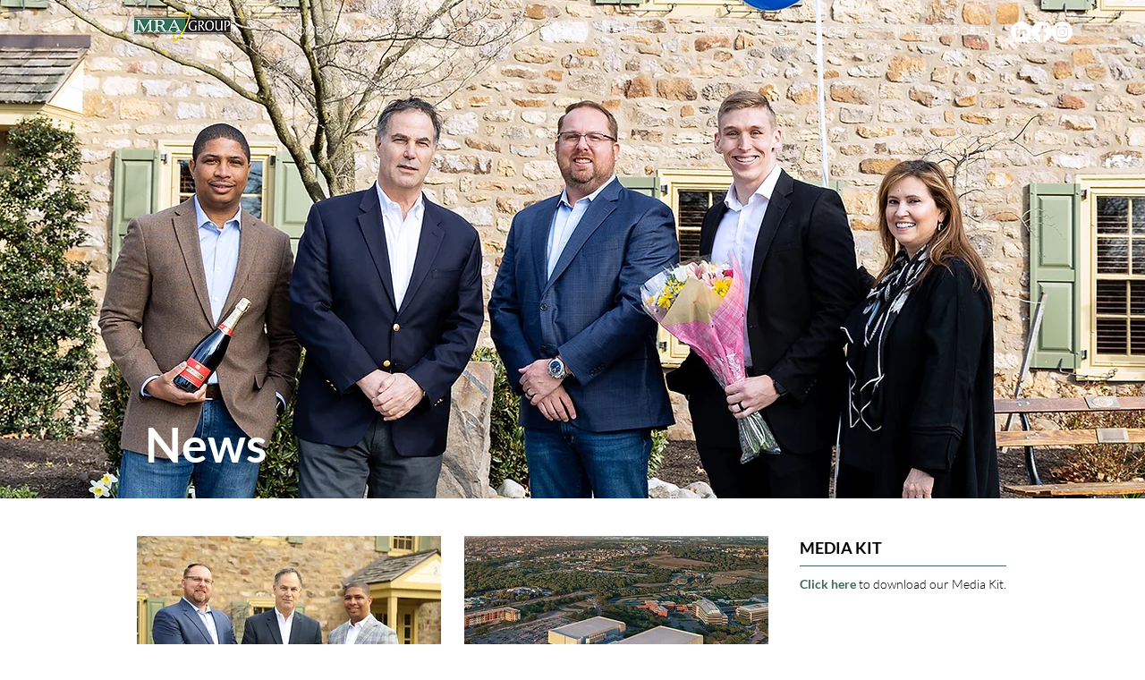

--- FILE ---
content_type: text/html; charset=UTF-8
request_url: https://www.mragroup.net/mra-news
body_size: 166102
content:
<!DOCTYPE html>
<html lang="en">
<head>
  
  <meta charset='utf-8'>
  <meta name="viewport" content="width=device-width, initial-scale=1" id="wixDesktopViewport" />
  <meta http-equiv="X-UA-Compatible" content="IE=edge">
  <meta name="generator" content="Wix.com Website Builder"/>

  <link rel="icon" sizes="192x192" href="https://static.wixstatic.com/media/f71d4c_c67f12db66dd4efd8def9d0ed4ea75f5%7Emv2.png/v1/fill/w_192%2Ch_192%2Clg_1%2Cusm_0.66_1.00_0.01/f71d4c_c67f12db66dd4efd8def9d0ed4ea75f5%7Emv2.png" type="image/png"/>
  <link rel="shortcut icon" href="https://static.wixstatic.com/media/f71d4c_c67f12db66dd4efd8def9d0ed4ea75f5%7Emv2.png/v1/fill/w_32%2Ch_32%2Clg_1%2Cusm_0.66_1.00_0.01/f71d4c_c67f12db66dd4efd8def9d0ed4ea75f5%7Emv2.png" type="image/png"/>
  <link rel="apple-touch-icon" href="https://static.wixstatic.com/media/f71d4c_c67f12db66dd4efd8def9d0ed4ea75f5%7Emv2.png/v1/fill/w_180%2Ch_180%2Clg_1%2Cusm_0.66_1.00_0.01/f71d4c_c67f12db66dd4efd8def9d0ed4ea75f5%7Emv2.png" type="image/png"/>

  <!-- Safari Pinned Tab Icon -->
  <!-- <link rel="mask-icon" href="https://static.wixstatic.com/media/f71d4c_c67f12db66dd4efd8def9d0ed4ea75f5%7Emv2.png/v1/fill/w_32%2Ch_32%2Clg_1%2Cusm_0.66_1.00_0.01/f71d4c_c67f12db66dd4efd8def9d0ed4ea75f5%7Emv2.png"> -->

  <!-- Original trials -->
  


  <!-- Segmenter Polyfill -->
  <script>
    if (!window.Intl || !window.Intl.Segmenter) {
      (function() {
        var script = document.createElement('script');
        script.src = 'https://static.parastorage.com/unpkg/@formatjs/intl-segmenter@11.7.10/polyfill.iife.js';
        document.head.appendChild(script);
      })();
    }
  </script>

  <!-- Legacy Polyfills -->
  <script nomodule="" src="https://static.parastorage.com/unpkg/core-js-bundle@3.2.1/minified.js"></script>
  <script nomodule="" src="https://static.parastorage.com/unpkg/focus-within-polyfill@5.0.9/dist/focus-within-polyfill.js"></script>

  <!-- Performance API Polyfills -->
  <script>
  (function () {
    var noop = function noop() {};
    if ("performance" in window === false) {
      window.performance = {};
    }
    window.performance.mark = performance.mark || noop;
    window.performance.measure = performance.measure || noop;
    if ("now" in window.performance === false) {
      var nowOffset = Date.now();
      if (performance.timing && performance.timing.navigationStart) {
        nowOffset = performance.timing.navigationStart;
      }
      window.performance.now = function now() {
        return Date.now() - nowOffset;
      };
    }
  })();
  </script>

  <!-- Globals Definitions -->
  <script>
    (function () {
      var now = Date.now()
      window.initialTimestamps = {
        initialTimestamp: now,
        initialRequestTimestamp: Math.round(performance.timeOrigin ? performance.timeOrigin : now - performance.now())
      }

      window.thunderboltTag = "libs-releases-GA-local"
      window.thunderboltVersion = "1.16780.0"
    })();
  </script>

  <!-- Essential Viewer Model -->
  <script type="application/json" id="wix-essential-viewer-model">{"fleetConfig":{"fleetName":"wix-thunderbolt","type":"GA","code":0},"mode":{"qa":false,"enableTestApi":false,"debug":false,"ssrIndicator":false,"ssrOnly":false,"siteAssetsFallback":"enable","versionIndicator":false},"componentsLibrariesTopology":[{"artifactId":"editor-elements","namespace":"wixui","url":"https:\/\/static.parastorage.com\/services\/editor-elements\/1.14853.0"},{"artifactId":"editor-elements","namespace":"dsgnsys","url":"https:\/\/static.parastorage.com\/services\/editor-elements\/1.14853.0"}],"siteFeaturesConfigs":{"sessionManager":{"isRunningInDifferentSiteContext":false}},"language":{"userLanguage":"en"},"siteAssets":{"clientTopology":{"mediaRootUrl":"https:\/\/static.wixstatic.com","staticMediaUrl":"https:\/\/static.wixstatic.com\/media","moduleRepoUrl":"https:\/\/static.parastorage.com\/unpkg","fileRepoUrl":"https:\/\/static.parastorage.com\/services","viewerAppsUrl":"https:\/\/viewer-apps.parastorage.com","viewerAssetsUrl":"https:\/\/viewer-assets.parastorage.com","siteAssetsUrl":"https:\/\/siteassets.parastorage.com","pageJsonServerUrls":["https:\/\/pages.parastorage.com","https:\/\/staticorigin.wixstatic.com","https:\/\/www.mragroup.net","https:\/\/fallback.wix.com\/wix-html-editor-pages-webapp\/page"],"pathOfTBModulesInFileRepoForFallback":"wix-thunderbolt\/dist\/"}},"siteFeatures":["accessibility","appMonitoring","assetsLoader","businessLogger","captcha","clickHandlerRegistrar","commonConfig","componentsLoader","componentsRegistry","consentPolicy","contentReflow","cyclicTabbing","domSelectors","domStore","dynamicPages","environmentWixCodeSdk","environment","locationWixCodeSdk","mpaNavigation","navigationManager","navigationPhases","ooi","pages","panorama","renderer","reporter","routerFetch","router","scrollRestoration","seoWixCodeSdk","seo","sessionManager","siteMembersWixCodeSdk","siteMembers","siteScrollBlocker","siteWixCodeSdk","speculationRules","ssrCache","stores","structureApi","thunderboltInitializer","tpaCommons","translations","usedPlatformApis","warmupData","windowMessageRegistrar","windowWixCodeSdk","wixCustomElementComponent","wixEmbedsApi","componentsReact","platform"],"site":{"externalBaseUrl":"https:\/\/www.mragroup.net","isSEO":false},"media":{"staticMediaUrl":"https:\/\/static.wixstatic.com\/media","mediaRootUrl":"https:\/\/static.wixstatic.com\/","staticVideoUrl":"https:\/\/video.wixstatic.com\/"},"requestUrl":"https:\/\/www.mragroup.net\/mra-news","rollout":{"siteAssetsVersionsRollout":false,"isDACRollout":0,"isTBRollout":false},"commonConfig":{"brand":"wix","host":"VIEWER","bsi":"","consentPolicy":{},"consentPolicyHeader":{},"siteRevision":"189","renderingFlow":"NONE","language":"en","locale":"en-us"},"interactionSampleRatio":0.01,"accessTokensUrl":"https:\/\/www.mragroup.net\/_api\/v1\/access-tokens","isExcludedFromSecurityExperiments":false,"experiments":{"specs.thunderbolt.hardenFetchAndXHR":true,"specs.thunderbolt.securityExperiments":true,"specs.thunderbolt.browserCacheReload":true,"specs.thunderbolt.removeDynamicModelTopology":true}}</script>
  <script>window.viewerModel = JSON.parse(document.getElementById('wix-essential-viewer-model').textContent)</script>

  <script>
    window.commonConfig = viewerModel.commonConfig
  </script>

  
  <!-- BEGIN handleAccessTokens bundle -->

  <script data-url="https://static.parastorage.com/services/wix-thunderbolt/dist/handleAccessTokens.inline.4f2f9a53.bundle.min.js">(()=>{"use strict";function e(e){let{context:o,property:r,value:n,enumerable:i=!0}=e,c=e.get,l=e.set;if(!r||void 0===n&&!c&&!l)return new Error("property and value are required");let a=o||globalThis,s=a?.[r],u={};if(void 0!==n)u.value=n;else{if(c){let e=t(c);e&&(u.get=e)}if(l){let e=t(l);e&&(u.set=e)}}let p={...u,enumerable:i||!1,configurable:!1};void 0!==n&&(p.writable=!1);try{Object.defineProperty(a,r,p)}catch(e){return e instanceof TypeError?s:e}return s}function t(e,t){return"function"==typeof e?e:!0===e?.async&&"function"==typeof e.func?t?async function(t){return e.func(t)}:async function(){return e.func()}:"function"==typeof e?.func?e.func:void 0}try{e({property:"strictDefine",value:e})}catch{}try{e({property:"defineStrictObject",value:r})}catch{}try{e({property:"defineStrictMethod",value:n})}catch{}var o=["toString","toLocaleString","valueOf","constructor","prototype"];function r(t){let{context:n,property:c,propertiesToExclude:l=[],skipPrototype:a=!1,hardenPrototypePropertiesToExclude:s=[]}=t;if(!c)return new Error("property is required");let u=(n||globalThis)[c],p={},f=i(n,c);u&&("object"==typeof u||"function"==typeof u)&&Reflect.ownKeys(u).forEach(t=>{if(!l.includes(t)&&!o.includes(t)){let o=i(u,t);if(o&&(o.writable||o.configurable)){let{value:r,get:n,set:i,enumerable:c=!1}=o,l={};void 0!==r?l.value=r:n?l.get=n:i&&(l.set=i);try{let o=e({context:u,property:t,...l,enumerable:c});p[t]=o}catch(e){if(!(e instanceof TypeError))throw e;try{p[t]=o.value||o.get||o.set}catch{}}}}});let d={originalObject:u,originalProperties:p};if(!a&&void 0!==u?.prototype){let e=r({context:u,property:"prototype",propertiesToExclude:s,skipPrototype:!0});e instanceof Error||(d.originalPrototype=e?.originalObject,d.originalPrototypeProperties=e?.originalProperties)}return e({context:n,property:c,value:u,enumerable:f?.enumerable}),d}function n(t,o){let r=(o||globalThis)[t],n=i(o||globalThis,t);return r&&n&&(n.writable||n.configurable)?(Object.freeze(r),e({context:globalThis,property:t,value:r})):r}function i(e,t){if(e&&t)try{return Reflect.getOwnPropertyDescriptor(e,t)}catch{return}}function c(e){if("string"!=typeof e)return e;try{return decodeURIComponent(e).toLowerCase().trim()}catch{return e.toLowerCase().trim()}}function l(e,t){let o="";if("string"==typeof e)o=e.split("=")[0]?.trim()||"";else{if(!e||"string"!=typeof e.name)return!1;o=e.name}return t.has(c(o)||"")}function a(e,t){let o;return o="string"==typeof e?e.split(";").map(e=>e.trim()).filter(e=>e.length>0):e||[],o.filter(e=>!l(e,t))}var s=null;function u(){return null===s&&(s=typeof Document>"u"?void 0:Object.getOwnPropertyDescriptor(Document.prototype,"cookie")),s}function p(t,o){if(!globalThis?.cookieStore)return;let r=globalThis.cookieStore.get.bind(globalThis.cookieStore),n=globalThis.cookieStore.getAll.bind(globalThis.cookieStore),i=globalThis.cookieStore.set.bind(globalThis.cookieStore),c=globalThis.cookieStore.delete.bind(globalThis.cookieStore);return e({context:globalThis.CookieStore.prototype,property:"get",value:async function(e){return l(("string"==typeof e?e:e.name)||"",t)?null:r.call(this,e)},enumerable:!0}),e({context:globalThis.CookieStore.prototype,property:"getAll",value:async function(){return a(await n.apply(this,Array.from(arguments)),t)},enumerable:!0}),e({context:globalThis.CookieStore.prototype,property:"set",value:async function(){let e=Array.from(arguments);if(!l(1===e.length?e[0].name:e[0],t))return i.apply(this,e);o&&console.warn(o)},enumerable:!0}),e({context:globalThis.CookieStore.prototype,property:"delete",value:async function(){let e=Array.from(arguments);if(!l(1===e.length?e[0].name:e[0],t))return c.apply(this,e)},enumerable:!0}),e({context:globalThis.cookieStore,property:"prototype",value:globalThis.CookieStore.prototype,enumerable:!1}),e({context:globalThis,property:"cookieStore",value:globalThis.cookieStore,enumerable:!0}),{get:r,getAll:n,set:i,delete:c}}var f=["TextEncoder","TextDecoder","XMLHttpRequestEventTarget","EventTarget","URL","JSON","Reflect","Object","Array","Map","Set","WeakMap","WeakSet","Promise","Symbol","Error"],d=["addEventListener","removeEventListener","dispatchEvent","encodeURI","encodeURIComponent","decodeURI","decodeURIComponent"];const y=(e,t)=>{try{const o=t?t.get.call(document):document.cookie;return o.split(";").map(e=>e.trim()).filter(t=>t?.startsWith(e))[0]?.split("=")[1]}catch(e){return""}},g=(e="",t="",o="/")=>`${e}=; ${t?`domain=${t};`:""} max-age=0; path=${o}; expires=Thu, 01 Jan 1970 00:00:01 GMT`;function m(){(function(){if("undefined"!=typeof window){const e=performance.getEntriesByType("navigation")[0];return"back_forward"===(e?.type||"")}return!1})()&&function(){const{counter:e}=function(){const e=b("getItem");if(e){const[t,o]=e.split("-"),r=o?parseInt(o,10):0;if(r>=3){const e=t?Number(t):0;if(Date.now()-e>6e4)return{counter:0}}return{counter:r}}return{counter:0}}();e<3?(!function(e=1){b("setItem",`${Date.now()}-${e}`)}(e+1),window.location.reload()):console.error("ATS: Max reload attempts reached")}()}function b(e,t){try{return sessionStorage[e]("reload",t||"")}catch(e){console.error("ATS: Error calling sessionStorage:",e)}}const h="client-session-bind",v="sec-fetch-unsupported",{experiments:w}=window.viewerModel,T=[h,"client-binding",v,"svSession","smSession","server-session-bind","wixSession2","wixSession3"].map(e=>e.toLowerCase()),{cookie:S}=function(t,o){let r=new Set(t);return e({context:document,property:"cookie",set:{func:e=>function(e,t,o,r){let n=u(),i=c(t.split(";")[0]||"")||"";[...o].every(e=>!i.startsWith(e.toLowerCase()))&&n?.set?n.set.call(e,t):r&&console.warn(r)}(document,e,r,o)},get:{func:()=>function(e,t){let o=u();if(!o?.get)throw new Error("Cookie descriptor or getter not available");return a(o.get.call(e),t).join("; ")}(document,r)},enumerable:!0}),{cookieStore:p(r,o),cookie:u()}}(T),k="tbReady",x="security_overrideGlobals",{experiments:E,siteFeaturesConfigs:C,accessTokensUrl:P}=window.viewerModel,R=P,M={},O=(()=>{const e=y(h,S);if(w["specs.thunderbolt.browserCacheReload"]){y(v,S)||e?b("removeItem"):m()}return(()=>{const e=g(h),t=g(h,location.hostname);S.set.call(document,e),S.set.call(document,t)})(),e})();O&&(M["client-binding"]=O);const D=fetch;addEventListener(k,function e(t){const{logger:o}=t.detail;try{window.tb.init({fetch:D,fetchHeaders:M})}catch(e){const t=new Error("TB003");o.meter(`${x}_${t.message}`,{paramsOverrides:{errorType:x,eventString:t.message}}),window?.viewerModel?.mode.debug&&console.error(e)}finally{removeEventListener(k,e)}}),E["specs.thunderbolt.hardenFetchAndXHR"]||(window.fetchDynamicModel=()=>C.sessionManager.isRunningInDifferentSiteContext?Promise.resolve({}):fetch(R,{credentials:"same-origin",headers:M}).then(function(e){if(!e.ok)throw new Error(`[${e.status}]${e.statusText}`);return e.json()}),window.dynamicModelPromise=window.fetchDynamicModel())})();
//# sourceMappingURL=https://static.parastorage.com/services/wix-thunderbolt/dist/handleAccessTokens.inline.4f2f9a53.bundle.min.js.map</script>

<!-- END handleAccessTokens bundle -->

<!-- BEGIN overrideGlobals bundle -->

<script data-url="https://static.parastorage.com/services/wix-thunderbolt/dist/overrideGlobals.inline.ec13bfcf.bundle.min.js">(()=>{"use strict";function e(e){let{context:r,property:o,value:n,enumerable:i=!0}=e,c=e.get,a=e.set;if(!o||void 0===n&&!c&&!a)return new Error("property and value are required");let l=r||globalThis,u=l?.[o],s={};if(void 0!==n)s.value=n;else{if(c){let e=t(c);e&&(s.get=e)}if(a){let e=t(a);e&&(s.set=e)}}let p={...s,enumerable:i||!1,configurable:!1};void 0!==n&&(p.writable=!1);try{Object.defineProperty(l,o,p)}catch(e){return e instanceof TypeError?u:e}return u}function t(e,t){return"function"==typeof e?e:!0===e?.async&&"function"==typeof e.func?t?async function(t){return e.func(t)}:async function(){return e.func()}:"function"==typeof e?.func?e.func:void 0}try{e({property:"strictDefine",value:e})}catch{}try{e({property:"defineStrictObject",value:o})}catch{}try{e({property:"defineStrictMethod",value:n})}catch{}var r=["toString","toLocaleString","valueOf","constructor","prototype"];function o(t){let{context:n,property:c,propertiesToExclude:a=[],skipPrototype:l=!1,hardenPrototypePropertiesToExclude:u=[]}=t;if(!c)return new Error("property is required");let s=(n||globalThis)[c],p={},f=i(n,c);s&&("object"==typeof s||"function"==typeof s)&&Reflect.ownKeys(s).forEach(t=>{if(!a.includes(t)&&!r.includes(t)){let r=i(s,t);if(r&&(r.writable||r.configurable)){let{value:o,get:n,set:i,enumerable:c=!1}=r,a={};void 0!==o?a.value=o:n?a.get=n:i&&(a.set=i);try{let r=e({context:s,property:t,...a,enumerable:c});p[t]=r}catch(e){if(!(e instanceof TypeError))throw e;try{p[t]=r.value||r.get||r.set}catch{}}}}});let d={originalObject:s,originalProperties:p};if(!l&&void 0!==s?.prototype){let e=o({context:s,property:"prototype",propertiesToExclude:u,skipPrototype:!0});e instanceof Error||(d.originalPrototype=e?.originalObject,d.originalPrototypeProperties=e?.originalProperties)}return e({context:n,property:c,value:s,enumerable:f?.enumerable}),d}function n(t,r){let o=(r||globalThis)[t],n=i(r||globalThis,t);return o&&n&&(n.writable||n.configurable)?(Object.freeze(o),e({context:globalThis,property:t,value:o})):o}function i(e,t){if(e&&t)try{return Reflect.getOwnPropertyDescriptor(e,t)}catch{return}}function c(e){if("string"!=typeof e)return e;try{return decodeURIComponent(e).toLowerCase().trim()}catch{return e.toLowerCase().trim()}}function a(e,t){return e instanceof Headers?e.forEach((r,o)=>{l(o,t)||e.delete(o)}):Object.keys(e).forEach(r=>{l(r,t)||delete e[r]}),e}function l(e,t){return!t.has(c(e)||"")}function u(e,t){let r=!0,o=function(e){let t,r;if(globalThis.Request&&e instanceof Request)t=e.url;else{if("function"!=typeof e?.toString)throw new Error("Unsupported type for url");t=e.toString()}try{return new URL(t).pathname}catch{return r=t.replace(/#.+/gi,"").split("?").shift(),r.startsWith("/")?r:`/${r}`}}(e),n=c(o);return n&&t.some(e=>n.includes(e))&&(r=!1),r}function s(t,r,o){let n=fetch,i=XMLHttpRequest,c=new Set(r);function s(){let e=new i,r=e.open,n=e.setRequestHeader;return e.open=function(){let n=Array.from(arguments),i=n[1];if(n.length<2||u(i,t))return r.apply(e,n);throw new Error(o||`Request not allowed for path ${i}`)},e.setRequestHeader=function(t,r){l(decodeURIComponent(t),c)&&n.call(e,t,r)},e}return e({property:"fetch",value:function(){let e=function(e,t){return globalThis.Request&&e[0]instanceof Request&&e[0]?.headers?a(e[0].headers,t):e[1]?.headers&&a(e[1].headers,t),e}(arguments,c);return u(arguments[0],t)?n.apply(globalThis,Array.from(e)):new Promise((e,t)=>{t(new Error(o||`Request not allowed for path ${arguments[0]}`))})},enumerable:!0}),e({property:"XMLHttpRequest",value:s,enumerable:!0}),Object.keys(i).forEach(e=>{s[e]=i[e]}),{fetch:n,XMLHttpRequest:i}}var p=["TextEncoder","TextDecoder","XMLHttpRequestEventTarget","EventTarget","URL","JSON","Reflect","Object","Array","Map","Set","WeakMap","WeakSet","Promise","Symbol","Error"],f=["addEventListener","removeEventListener","dispatchEvent","encodeURI","encodeURIComponent","decodeURI","decodeURIComponent"];const d=function(){let t=globalThis.open,r=document.open;function o(e,r,o){let n="string"!=typeof e,i=t.call(window,e,r,o);return n||e&&function(e){return e.startsWith("//")&&/(?:[a-z0-9](?:[a-z0-9-]{0,61}[a-z0-9])?\.)+[a-z0-9][a-z0-9-]{0,61}[a-z0-9]/g.test(`${location.protocol}:${e}`)&&(e=`${location.protocol}${e}`),!e.startsWith("http")||new URL(e).hostname===location.hostname}(e)?{}:i}return e({property:"open",value:o,context:globalThis,enumerable:!0}),e({property:"open",value:function(e,t,n){return e?o(e,t,n):r.call(document,e||"",t||"",n||"")},context:document,enumerable:!0}),{open:t,documentOpen:r}},y=function(){let t=document.createElement,r=Element.prototype.setAttribute,o=Element.prototype.setAttributeNS;return e({property:"createElement",context:document,value:function(n,i){let a=t.call(document,n,i);if("iframe"===c(n)){e({property:"srcdoc",context:a,get:()=>"",set:()=>{console.warn("`srcdoc` is not allowed in iframe elements.")}});let t=function(e,t){"srcdoc"!==e.toLowerCase()?r.call(a,e,t):console.warn("`srcdoc` attribute is not allowed to be set.")},n=function(e,t,r){"srcdoc"!==t.toLowerCase()?o.call(a,e,t,r):console.warn("`srcdoc` attribute is not allowed to be set.")};a.setAttribute=t,a.setAttributeNS=n}return a},enumerable:!0}),{createElement:t,setAttribute:r,setAttributeNS:o}},m=["client-binding"],b=["/_api/v1/access-tokens","/_api/v2/dynamicmodel","/_api/one-app-session-web/v3/businesses"],h=function(){let t=setTimeout,r=setInterval;return o("setTimeout",0,globalThis),o("setInterval",0,globalThis),{setTimeout:t,setInterval:r};function o(t,r,o){let n=o||globalThis,i=n[t];if(!i||"function"!=typeof i)throw new Error(`Function ${t} not found or is not a function`);e({property:t,value:function(){let e=Array.from(arguments);if("string"!=typeof e[r])return i.apply(n,e);console.warn(`Calling ${t} with a String Argument at index ${r} is not allowed`)},context:o,enumerable:!0})}},v=function(){if(navigator&&"serviceWorker"in navigator){let t=navigator.serviceWorker.register;return e({context:navigator.serviceWorker,property:"register",value:function(){console.log("Service worker registration is not allowed")},enumerable:!0}),{register:t}}return{}};performance.mark("overrideGlobals started");const{isExcludedFromSecurityExperiments:g,experiments:w}=window.viewerModel,E=!g&&w["specs.thunderbolt.securityExperiments"];try{d(),E&&y(),w["specs.thunderbolt.hardenFetchAndXHR"]&&E&&s(b,m),v(),(e=>{let t=[],r=[];r=r.concat(["TextEncoder","TextDecoder"]),e&&(r=r.concat(["XMLHttpRequestEventTarget","EventTarget"])),r=r.concat(["URL","JSON"]),e&&(t=t.concat(["addEventListener","removeEventListener"])),t=t.concat(["encodeURI","encodeURIComponent","decodeURI","decodeURIComponent"]),r=r.concat(["String","Number"]),e&&r.push("Object"),r=r.concat(["Reflect"]),t.forEach(e=>{n(e),["addEventListener","removeEventListener"].includes(e)&&n(e,document)}),r.forEach(e=>{o({property:e})})})(E),E&&h()}catch(e){window?.viewerModel?.mode.debug&&console.error(e);const t=new Error("TB006");window.fedops?.reportError(t,"security_overrideGlobals"),window.Sentry?window.Sentry.captureException(t):globalThis.defineStrictProperty("sentryBuffer",[t],window,!1)}performance.mark("overrideGlobals ended")})();
//# sourceMappingURL=https://static.parastorage.com/services/wix-thunderbolt/dist/overrideGlobals.inline.ec13bfcf.bundle.min.js.map</script>

<!-- END overrideGlobals bundle -->


  
  <script>
    window.commonConfig = viewerModel.commonConfig

	
  </script>

  <!-- Initial CSS -->
  <style data-url="https://static.parastorage.com/services/wix-thunderbolt/dist/main.347af09f.min.css">@keyframes slide-horizontal-new{0%{transform:translateX(100%)}}@keyframes slide-horizontal-old{80%{opacity:1}to{opacity:0;transform:translateX(-100%)}}@keyframes slide-vertical-new{0%{transform:translateY(-100%)}}@keyframes slide-vertical-old{80%{opacity:1}to{opacity:0;transform:translateY(100%)}}@keyframes out-in-new{0%{opacity:0}}@keyframes out-in-old{to{opacity:0}}:root:active-view-transition{view-transition-name:none}::view-transition{pointer-events:none}:root:active-view-transition::view-transition-new(page-group),:root:active-view-transition::view-transition-old(page-group){animation-duration:.6s;cursor:wait;pointer-events:all}:root:active-view-transition-type(SlideHorizontal)::view-transition-old(page-group){animation:slide-horizontal-old .6s cubic-bezier(.83,0,.17,1) forwards;mix-blend-mode:normal}:root:active-view-transition-type(SlideHorizontal)::view-transition-new(page-group){animation:slide-horizontal-new .6s cubic-bezier(.83,0,.17,1) backwards;mix-blend-mode:normal}:root:active-view-transition-type(SlideVertical)::view-transition-old(page-group){animation:slide-vertical-old .6s cubic-bezier(.83,0,.17,1) forwards;mix-blend-mode:normal}:root:active-view-transition-type(SlideVertical)::view-transition-new(page-group){animation:slide-vertical-new .6s cubic-bezier(.83,0,.17,1) backwards;mix-blend-mode:normal}:root:active-view-transition-type(OutIn)::view-transition-old(page-group){animation:out-in-old .35s cubic-bezier(.22,1,.36,1) forwards}:root:active-view-transition-type(OutIn)::view-transition-new(page-group){animation:out-in-new .35s cubic-bezier(.64,0,.78,0) .35s backwards}@media(prefers-reduced-motion:reduce){::view-transition-group(*),::view-transition-new(*),::view-transition-old(*){animation:none!important}}body,html{background:transparent;border:0;margin:0;outline:0;padding:0;vertical-align:baseline}body{--scrollbar-width:0px;font-family:Arial,Helvetica,sans-serif;font-size:10px}body,html{height:100%}body{overflow-x:auto;overflow-y:scroll}body:not(.responsive) #site-root{min-width:var(--site-width);width:100%}body:not([data-js-loaded]) [data-hide-prejs]{visibility:hidden}interact-element{display:contents}#SITE_CONTAINER{position:relative}:root{--one-unit:1vw;--section-max-width:9999px;--spx-stopper-max:9999px;--spx-stopper-min:0px;--browser-zoom:1}@supports(-webkit-appearance:none) and (stroke-color:transparent){:root{--safari-sticky-fix:opacity;--experimental-safari-sticky-fix:translateZ(0)}}@supports(container-type:inline-size){:root{--one-unit:1cqw}}[id^=oldHoverBox-]{mix-blend-mode:plus-lighter;transition:opacity .5s ease,visibility .5s ease}[data-mesh-id$=inlineContent-gridContainer]:has(>[id^=oldHoverBox-]){isolation:isolate}</style>
<style data-url="https://static.parastorage.com/services/wix-thunderbolt/dist/main.renderer.9cb0985f.min.css">a,abbr,acronym,address,applet,b,big,blockquote,button,caption,center,cite,code,dd,del,dfn,div,dl,dt,em,fieldset,font,footer,form,h1,h2,h3,h4,h5,h6,header,i,iframe,img,ins,kbd,label,legend,li,nav,object,ol,p,pre,q,s,samp,section,small,span,strike,strong,sub,sup,table,tbody,td,tfoot,th,thead,title,tr,tt,u,ul,var{background:transparent;border:0;margin:0;outline:0;padding:0;vertical-align:baseline}input,select,textarea{box-sizing:border-box;font-family:Helvetica,Arial,sans-serif}ol,ul{list-style:none}blockquote,q{quotes:none}ins{text-decoration:none}del{text-decoration:line-through}table{border-collapse:collapse;border-spacing:0}a{cursor:pointer;text-decoration:none}.testStyles{overflow-y:hidden}.reset-button{-webkit-appearance:none;background:none;border:0;color:inherit;font:inherit;line-height:normal;outline:0;overflow:visible;padding:0;-webkit-user-select:none;-moz-user-select:none;-ms-user-select:none}:focus{outline:none}body.device-mobile-optimized:not(.disable-site-overflow){overflow-x:hidden;overflow-y:scroll}body.device-mobile-optimized:not(.responsive) #SITE_CONTAINER{margin-left:auto;margin-right:auto;overflow-x:visible;position:relative;width:320px}body.device-mobile-optimized:not(.responsive):not(.blockSiteScrolling) #SITE_CONTAINER{margin-top:0}body.device-mobile-optimized>*{max-width:100%!important}body.device-mobile-optimized #site-root{overflow-x:hidden;overflow-y:hidden}@supports(overflow:clip){body.device-mobile-optimized #site-root{overflow-x:clip;overflow-y:clip}}body.device-mobile-non-optimized #SITE_CONTAINER #site-root{overflow-x:clip;overflow-y:clip}body.device-mobile-non-optimized.fullScreenMode{background-color:#5f6360}body.device-mobile-non-optimized.fullScreenMode #MOBILE_ACTIONS_MENU,body.device-mobile-non-optimized.fullScreenMode #SITE_BACKGROUND,body.device-mobile-non-optimized.fullScreenMode #site-root,body.fullScreenMode #WIX_ADS{visibility:hidden}body.fullScreenMode{overflow-x:hidden!important;overflow-y:hidden!important}body.fullScreenMode.device-mobile-optimized #TINY_MENU{opacity:0;pointer-events:none}body.fullScreenMode-scrollable.device-mobile-optimized{overflow-x:hidden!important;overflow-y:auto!important}body.fullScreenMode-scrollable.device-mobile-optimized #masterPage,body.fullScreenMode-scrollable.device-mobile-optimized #site-root{overflow-x:hidden!important;overflow-y:hidden!important}body.fullScreenMode-scrollable.device-mobile-optimized #SITE_BACKGROUND,body.fullScreenMode-scrollable.device-mobile-optimized #masterPage{height:auto!important}body.fullScreenMode-scrollable.device-mobile-optimized #masterPage.mesh-layout{height:0!important}body.blockSiteScrolling,body.siteScrollingBlocked{position:fixed;width:100%}body.blockSiteScrolling #SITE_CONTAINER{margin-top:calc(var(--blocked-site-scroll-margin-top)*-1)}#site-root{margin:0 auto;min-height:100%;position:relative;top:var(--wix-ads-height)}#site-root img:not([src]){visibility:hidden}#site-root svg img:not([src]){visibility:visible}.auto-generated-link{color:inherit}#SCROLL_TO_BOTTOM,#SCROLL_TO_TOP{height:0}.has-click-trigger{cursor:pointer}.fullScreenOverlay{bottom:0;display:flex;justify-content:center;left:0;overflow-y:hidden;position:fixed;right:0;top:-60px;z-index:1005}.fullScreenOverlay>.fullScreenOverlayContent{bottom:0;left:0;margin:0 auto;overflow:hidden;position:absolute;right:0;top:60px;transform:translateZ(0)}[data-mesh-id$=centeredContent],[data-mesh-id$=form],[data-mesh-id$=inlineContent]{pointer-events:none;position:relative}[data-mesh-id$=-gridWrapper],[data-mesh-id$=-rotated-wrapper]{pointer-events:none}[data-mesh-id$=-gridContainer]>*,[data-mesh-id$=-rotated-wrapper]>*,[data-mesh-id$=inlineContent]>:not([data-mesh-id$=-gridContainer]){pointer-events:auto}.device-mobile-optimized #masterPage.mesh-layout #SOSP_CONTAINER_CUSTOM_ID{grid-area:2/1/3/2;-ms-grid-row:2;position:relative}#masterPage.mesh-layout{-ms-grid-rows:max-content max-content min-content max-content;-ms-grid-columns:100%;align-items:start;display:-ms-grid;display:grid;grid-template-columns:100%;grid-template-rows:max-content max-content min-content max-content;justify-content:stretch}#masterPage.mesh-layout #PAGES_CONTAINER,#masterPage.mesh-layout #SITE_FOOTER-placeholder,#masterPage.mesh-layout #SITE_FOOTER_WRAPPER,#masterPage.mesh-layout #SITE_HEADER-placeholder,#masterPage.mesh-layout #SITE_HEADER_WRAPPER,#masterPage.mesh-layout #SOSP_CONTAINER_CUSTOM_ID[data-state~=mobileView],#masterPage.mesh-layout #soapAfterPagesContainer,#masterPage.mesh-layout #soapBeforePagesContainer{-ms-grid-row-align:start;-ms-grid-column-align:start;-ms-grid-column:1}#masterPage.mesh-layout #SITE_HEADER-placeholder,#masterPage.mesh-layout #SITE_HEADER_WRAPPER{grid-area:1/1/2/2;-ms-grid-row:1}#masterPage.mesh-layout #PAGES_CONTAINER,#masterPage.mesh-layout #soapAfterPagesContainer,#masterPage.mesh-layout #soapBeforePagesContainer{grid-area:3/1/4/2;-ms-grid-row:3}#masterPage.mesh-layout #soapAfterPagesContainer,#masterPage.mesh-layout #soapBeforePagesContainer{width:100%}#masterPage.mesh-layout #PAGES_CONTAINER{align-self:stretch}#masterPage.mesh-layout main#PAGES_CONTAINER{display:block}#masterPage.mesh-layout #SITE_FOOTER-placeholder,#masterPage.mesh-layout #SITE_FOOTER_WRAPPER{grid-area:4/1/5/2;-ms-grid-row:4}#masterPage.mesh-layout #SITE_PAGES,#masterPage.mesh-layout [data-mesh-id=PAGES_CONTAINERcenteredContent],#masterPage.mesh-layout [data-mesh-id=PAGES_CONTAINERinlineContent]{height:100%}#masterPage.mesh-layout.desktop>*{width:100%}#masterPage.mesh-layout #PAGES_CONTAINER,#masterPage.mesh-layout #SITE_FOOTER,#masterPage.mesh-layout #SITE_FOOTER_WRAPPER,#masterPage.mesh-layout #SITE_HEADER,#masterPage.mesh-layout #SITE_HEADER_WRAPPER,#masterPage.mesh-layout #SITE_PAGES,#masterPage.mesh-layout #masterPageinlineContent{position:relative}#masterPage.mesh-layout #SITE_HEADER{grid-area:1/1/2/2}#masterPage.mesh-layout #SITE_FOOTER{grid-area:4/1/5/2}#masterPage.mesh-layout.overflow-x-clip #SITE_FOOTER,#masterPage.mesh-layout.overflow-x-clip #SITE_HEADER{overflow-x:clip}[data-z-counter]{z-index:0}[data-z-counter="0"]{z-index:auto}.wixSiteProperties{-webkit-font-smoothing:antialiased;-moz-osx-font-smoothing:grayscale}:root{--wst-button-color-fill-primary:rgb(var(--color_48));--wst-button-color-border-primary:rgb(var(--color_49));--wst-button-color-text-primary:rgb(var(--color_50));--wst-button-color-fill-primary-hover:rgb(var(--color_51));--wst-button-color-border-primary-hover:rgb(var(--color_52));--wst-button-color-text-primary-hover:rgb(var(--color_53));--wst-button-color-fill-primary-disabled:rgb(var(--color_54));--wst-button-color-border-primary-disabled:rgb(var(--color_55));--wst-button-color-text-primary-disabled:rgb(var(--color_56));--wst-button-color-fill-secondary:rgb(var(--color_57));--wst-button-color-border-secondary:rgb(var(--color_58));--wst-button-color-text-secondary:rgb(var(--color_59));--wst-button-color-fill-secondary-hover:rgb(var(--color_60));--wst-button-color-border-secondary-hover:rgb(var(--color_61));--wst-button-color-text-secondary-hover:rgb(var(--color_62));--wst-button-color-fill-secondary-disabled:rgb(var(--color_63));--wst-button-color-border-secondary-disabled:rgb(var(--color_64));--wst-button-color-text-secondary-disabled:rgb(var(--color_65));--wst-color-fill-base-1:rgb(var(--color_36));--wst-color-fill-base-2:rgb(var(--color_37));--wst-color-fill-base-shade-1:rgb(var(--color_38));--wst-color-fill-base-shade-2:rgb(var(--color_39));--wst-color-fill-base-shade-3:rgb(var(--color_40));--wst-color-fill-accent-1:rgb(var(--color_41));--wst-color-fill-accent-2:rgb(var(--color_42));--wst-color-fill-accent-3:rgb(var(--color_43));--wst-color-fill-accent-4:rgb(var(--color_44));--wst-color-fill-background-primary:rgb(var(--color_11));--wst-color-fill-background-secondary:rgb(var(--color_12));--wst-color-text-primary:rgb(var(--color_15));--wst-color-text-secondary:rgb(var(--color_14));--wst-color-action:rgb(var(--color_18));--wst-color-disabled:rgb(var(--color_39));--wst-color-title:rgb(var(--color_45));--wst-color-subtitle:rgb(var(--color_46));--wst-color-line:rgb(var(--color_47));--wst-font-style-h2:var(--font_2);--wst-font-style-h3:var(--font_3);--wst-font-style-h4:var(--font_4);--wst-font-style-h5:var(--font_5);--wst-font-style-h6:var(--font_6);--wst-font-style-body-large:var(--font_7);--wst-font-style-body-medium:var(--font_8);--wst-font-style-body-small:var(--font_9);--wst-font-style-body-x-small:var(--font_10);--wst-color-custom-1:rgb(var(--color_13));--wst-color-custom-2:rgb(var(--color_16));--wst-color-custom-3:rgb(var(--color_17));--wst-color-custom-4:rgb(var(--color_19));--wst-color-custom-5:rgb(var(--color_20));--wst-color-custom-6:rgb(var(--color_21));--wst-color-custom-7:rgb(var(--color_22));--wst-color-custom-8:rgb(var(--color_23));--wst-color-custom-9:rgb(var(--color_24));--wst-color-custom-10:rgb(var(--color_25));--wst-color-custom-11:rgb(var(--color_26));--wst-color-custom-12:rgb(var(--color_27));--wst-color-custom-13:rgb(var(--color_28));--wst-color-custom-14:rgb(var(--color_29));--wst-color-custom-15:rgb(var(--color_30));--wst-color-custom-16:rgb(var(--color_31));--wst-color-custom-17:rgb(var(--color_32));--wst-color-custom-18:rgb(var(--color_33));--wst-color-custom-19:rgb(var(--color_34));--wst-color-custom-20:rgb(var(--color_35))}.wix-presets-wrapper{display:contents}</style>

  <meta name="format-detection" content="telephone=no">
  <meta name="skype_toolbar" content="skype_toolbar_parser_compatible">
  
  

  

  
      <!--pageHtmlEmbeds.head start-->
      <script type="wix/htmlEmbeds" id="pageHtmlEmbeds.head start"></script>
    
      <script type="wix/htmlEmbeds" id="pageHtmlEmbeds.head end"></script>
      <!--pageHtmlEmbeds.head end-->
  

  <!-- head performance data start -->
  
  <!-- head performance data end -->
  

    


<meta http-equiv="X-Wix-Meta-Site-Id" content="535358e2-70ac-4cc0-b9fa-189089a3e002">
<meta http-equiv="X-Wix-Application-Instance-Id" content="b90cf587-5e72-46e1-b73f-7dfa9afde7f7">

    <meta http-equiv="X-Wix-Published-Version" content="189"/>



    <meta http-equiv="etag" content="bug"/>

<!-- render-head end -->

<style data-href="https://static.parastorage.com/services/editor-elements-library/dist/thunderbolt/rb_wixui.thunderbolt_bootstrap-classic.72e6a2a3.min.css">.PlZyDq{touch-action:manipulation}.uDW_Qe{align-items:center;box-sizing:border-box;display:flex;justify-content:var(--label-align);min-width:100%;text-align:initial;width:-moz-max-content;width:max-content}.uDW_Qe:before{max-width:var(--margin-start,0)}.uDW_Qe:after,.uDW_Qe:before{align-self:stretch;content:"";flex-grow:1}.uDW_Qe:after{max-width:var(--margin-end,0)}.FubTgk{height:100%}.FubTgk .uDW_Qe{border-radius:var(--corvid-border-radius,var(--rd,0));bottom:0;box-shadow:var(--shd,0 1px 4px rgba(0,0,0,.6));left:0;position:absolute;right:0;top:0;transition:var(--trans1,border-color .4s ease 0s,background-color .4s ease 0s)}.FubTgk .uDW_Qe:link,.FubTgk .uDW_Qe:visited{border-color:transparent}.FubTgk .l7_2fn{color:var(--corvid-color,rgb(var(--txt,var(--color_15,color_15))));font:var(--fnt,var(--font_5));margin:0;position:relative;transition:var(--trans2,color .4s ease 0s);white-space:nowrap}.FubTgk[aria-disabled=false] .uDW_Qe{background-color:var(--corvid-background-color,rgba(var(--bg,var(--color_17,color_17)),var(--alpha-bg,1)));border:solid var(--corvid-border-color,rgba(var(--brd,var(--color_15,color_15)),var(--alpha-brd,1))) var(--corvid-border-width,var(--brw,0));cursor:pointer!important}:host(.device-mobile-optimized) .FubTgk[aria-disabled=false]:active .uDW_Qe,body.device-mobile-optimized .FubTgk[aria-disabled=false]:active .uDW_Qe{background-color:var(--corvid-hover-background-color,rgba(var(--bgh,var(--color_18,color_18)),var(--alpha-bgh,1)));border-color:var(--corvid-hover-border-color,rgba(var(--brdh,var(--color_15,color_15)),var(--alpha-brdh,1)))}:host(.device-mobile-optimized) .FubTgk[aria-disabled=false]:active .l7_2fn,body.device-mobile-optimized .FubTgk[aria-disabled=false]:active .l7_2fn{color:var(--corvid-hover-color,rgb(var(--txth,var(--color_15,color_15))))}:host(:not(.device-mobile-optimized)) .FubTgk[aria-disabled=false]:hover .uDW_Qe,body:not(.device-mobile-optimized) .FubTgk[aria-disabled=false]:hover .uDW_Qe{background-color:var(--corvid-hover-background-color,rgba(var(--bgh,var(--color_18,color_18)),var(--alpha-bgh,1)));border-color:var(--corvid-hover-border-color,rgba(var(--brdh,var(--color_15,color_15)),var(--alpha-brdh,1)))}:host(:not(.device-mobile-optimized)) .FubTgk[aria-disabled=false]:hover .l7_2fn,body:not(.device-mobile-optimized) .FubTgk[aria-disabled=false]:hover .l7_2fn{color:var(--corvid-hover-color,rgb(var(--txth,var(--color_15,color_15))))}.FubTgk[aria-disabled=true] .uDW_Qe{background-color:var(--corvid-disabled-background-color,rgba(var(--bgd,204,204,204),var(--alpha-bgd,1)));border-color:var(--corvid-disabled-border-color,rgba(var(--brdd,204,204,204),var(--alpha-brdd,1)));border-style:solid;border-width:var(--corvid-border-width,var(--brw,0))}.FubTgk[aria-disabled=true] .l7_2fn{color:var(--corvid-disabled-color,rgb(var(--txtd,255,255,255)))}.uUxqWY{align-items:center;box-sizing:border-box;display:flex;justify-content:var(--label-align);min-width:100%;text-align:initial;width:-moz-max-content;width:max-content}.uUxqWY:before{max-width:var(--margin-start,0)}.uUxqWY:after,.uUxqWY:before{align-self:stretch;content:"";flex-grow:1}.uUxqWY:after{max-width:var(--margin-end,0)}.Vq4wYb[aria-disabled=false] .uUxqWY{cursor:pointer}:host(.device-mobile-optimized) .Vq4wYb[aria-disabled=false]:active .wJVzSK,body.device-mobile-optimized .Vq4wYb[aria-disabled=false]:active .wJVzSK{color:var(--corvid-hover-color,rgb(var(--txth,var(--color_15,color_15))));transition:var(--trans,color .4s ease 0s)}:host(:not(.device-mobile-optimized)) .Vq4wYb[aria-disabled=false]:hover .wJVzSK,body:not(.device-mobile-optimized) .Vq4wYb[aria-disabled=false]:hover .wJVzSK{color:var(--corvid-hover-color,rgb(var(--txth,var(--color_15,color_15))));transition:var(--trans,color .4s ease 0s)}.Vq4wYb .uUxqWY{bottom:0;left:0;position:absolute;right:0;top:0}.Vq4wYb .wJVzSK{color:var(--corvid-color,rgb(var(--txt,var(--color_15,color_15))));font:var(--fnt,var(--font_5));transition:var(--trans,color .4s ease 0s);white-space:nowrap}.Vq4wYb[aria-disabled=true] .wJVzSK{color:var(--corvid-disabled-color,rgb(var(--txtd,255,255,255)))}:host(:not(.device-mobile-optimized)) .CohWsy,body:not(.device-mobile-optimized) .CohWsy{display:flex}:host(:not(.device-mobile-optimized)) .V5AUxf,body:not(.device-mobile-optimized) .V5AUxf{-moz-column-gap:var(--margin);column-gap:var(--margin);direction:var(--direction);display:flex;margin:0 auto;position:relative;width:calc(100% - var(--padding)*2)}:host(:not(.device-mobile-optimized)) .V5AUxf>*,body:not(.device-mobile-optimized) .V5AUxf>*{direction:ltr;flex:var(--column-flex) 1 0%;left:0;margin-bottom:var(--padding);margin-top:var(--padding);min-width:0;position:relative;top:0}:host(.device-mobile-optimized) .V5AUxf,body.device-mobile-optimized .V5AUxf{display:block;padding-bottom:var(--padding-y);padding-left:var(--padding-x,0);padding-right:var(--padding-x,0);padding-top:var(--padding-y);position:relative}:host(.device-mobile-optimized) .V5AUxf>*,body.device-mobile-optimized .V5AUxf>*{margin-bottom:var(--margin);position:relative}:host(.device-mobile-optimized) .V5AUxf>:first-child,body.device-mobile-optimized .V5AUxf>:first-child{margin-top:var(--firstChildMarginTop,0)}:host(.device-mobile-optimized) .V5AUxf>:last-child,body.device-mobile-optimized .V5AUxf>:last-child{margin-bottom:var(--lastChildMarginBottom)}.LIhNy3{backface-visibility:hidden}.jhxvbR,.mtrorN{display:block;height:100%;width:100%}.jhxvbR img{max-width:var(--wix-img-max-width,100%)}.jhxvbR[data-animate-blur] img{filter:blur(9px);transition:filter .8s ease-in}.jhxvbR[data-animate-blur] img[data-load-done]{filter:none}.if7Vw2{height:100%;left:0;-webkit-mask-image:var(--mask-image,none);mask-image:var(--mask-image,none);-webkit-mask-position:var(--mask-position,0);mask-position:var(--mask-position,0);-webkit-mask-repeat:var(--mask-repeat,no-repeat);mask-repeat:var(--mask-repeat,no-repeat);-webkit-mask-size:var(--mask-size,100%);mask-size:var(--mask-size,100%);overflow:hidden;pointer-events:var(--fill-layer-background-media-pointer-events);position:absolute;top:0;width:100%}.if7Vw2.f0uTJH{clip:rect(0,auto,auto,0)}.if7Vw2 .i1tH8h{height:100%;position:absolute;top:0;width:100%}.if7Vw2 .DXi4PB{height:var(--fill-layer-image-height,100%);opacity:var(--fill-layer-image-opacity)}.if7Vw2 .DXi4PB img{height:100%;width:100%}@supports(-webkit-hyphens:none){.if7Vw2.f0uTJH{clip:auto;-webkit-clip-path:inset(0)}}.wG8dni{height:100%}.tcElKx{background-color:var(--bg-overlay-color);background-image:var(--bg-gradient);transition:var(--inherit-transition)}.ImALHf,.Ybjs9b{opacity:var(--fill-layer-video-opacity)}.UWmm3w{bottom:var(--media-padding-bottom);height:var(--media-padding-height);position:absolute;top:var(--media-padding-top);width:100%}.Yjj1af{transform:scale(var(--scale,1));transition:var(--transform-duration,transform 0s)}.ImALHf{height:100%;position:relative;width:100%}.KCM6zk{opacity:var(--fill-layer-video-opacity,var(--fill-layer-image-opacity,1))}.KCM6zk .DXi4PB,.KCM6zk .ImALHf,.KCM6zk .Ybjs9b{opacity:1}._uqPqy{clip-path:var(--fill-layer-clip)}._uqPqy,.eKyYhK{position:absolute;top:0}._uqPqy,.eKyYhK,.x0mqQS img{height:100%;width:100%}.pnCr6P{opacity:0}.blf7sp,.pnCr6P{position:absolute;top:0}.blf7sp{height:0;left:0;overflow:hidden;width:0}.rWP3Gv{left:0;pointer-events:var(--fill-layer-background-media-pointer-events);position:var(--fill-layer-background-media-position)}.Tr4n3d,.rWP3Gv,.wRqk6s{height:100%;top:0;width:100%}.wRqk6s{position:absolute}.Tr4n3d{background-color:var(--fill-layer-background-overlay-color);opacity:var(--fill-layer-background-overlay-blend-opacity-fallback,1);position:var(--fill-layer-background-overlay-position);transform:var(--fill-layer-background-overlay-transform)}@supports(mix-blend-mode:overlay){.Tr4n3d{mix-blend-mode:var(--fill-layer-background-overlay-blend-mode);opacity:var(--fill-layer-background-overlay-blend-opacity,1)}}.VXAmO2{--divider-pin-height__:min(1,calc(var(--divider-layers-pin-factor__) + 1));--divider-pin-layer-height__:var( --divider-layers-pin-factor__ );--divider-pin-border__:min(1,calc(var(--divider-layers-pin-factor__) / -1 + 1));height:calc(var(--divider-height__) + var(--divider-pin-height__)*var(--divider-layers-size__)*var(--divider-layers-y__))}.VXAmO2,.VXAmO2 .dy3w_9{left:0;position:absolute;width:100%}.VXAmO2 .dy3w_9{--divider-layer-i__:var(--divider-layer-i,0);background-position:left calc(50% + var(--divider-offset-x__) + var(--divider-layers-x__)*var(--divider-layer-i__)) bottom;background-repeat:repeat-x;border-bottom-style:solid;border-bottom-width:calc(var(--divider-pin-border__)*var(--divider-layer-i__)*var(--divider-layers-y__));height:calc(var(--divider-height__) + var(--divider-pin-layer-height__)*var(--divider-layer-i__)*var(--divider-layers-y__));opacity:calc(1 - var(--divider-layer-i__)/(var(--divider-layer-i__) + 1))}.UORcXs{--divider-height__:var(--divider-top-height,auto);--divider-offset-x__:var(--divider-top-offset-x,0px);--divider-layers-size__:var(--divider-top-layers-size,0);--divider-layers-y__:var(--divider-top-layers-y,0px);--divider-layers-x__:var(--divider-top-layers-x,0px);--divider-layers-pin-factor__:var(--divider-top-layers-pin-factor,0);border-top:var(--divider-top-padding,0) solid var(--divider-top-color,currentColor);opacity:var(--divider-top-opacity,1);top:0;transform:var(--divider-top-flip,scaleY(-1))}.UORcXs .dy3w_9{background-image:var(--divider-top-image,none);background-size:var(--divider-top-size,contain);border-color:var(--divider-top-color,currentColor);bottom:0;filter:var(--divider-top-filter,none)}.UORcXs .dy3w_9[data-divider-layer="1"]{display:var(--divider-top-layer-1-display,block)}.UORcXs .dy3w_9[data-divider-layer="2"]{display:var(--divider-top-layer-2-display,block)}.UORcXs .dy3w_9[data-divider-layer="3"]{display:var(--divider-top-layer-3-display,block)}.Io4VUz{--divider-height__:var(--divider-bottom-height,auto);--divider-offset-x__:var(--divider-bottom-offset-x,0px);--divider-layers-size__:var(--divider-bottom-layers-size,0);--divider-layers-y__:var(--divider-bottom-layers-y,0px);--divider-layers-x__:var(--divider-bottom-layers-x,0px);--divider-layers-pin-factor__:var(--divider-bottom-layers-pin-factor,0);border-bottom:var(--divider-bottom-padding,0) solid var(--divider-bottom-color,currentColor);bottom:0;opacity:var(--divider-bottom-opacity,1);transform:var(--divider-bottom-flip,none)}.Io4VUz .dy3w_9{background-image:var(--divider-bottom-image,none);background-size:var(--divider-bottom-size,contain);border-color:var(--divider-bottom-color,currentColor);bottom:0;filter:var(--divider-bottom-filter,none)}.Io4VUz .dy3w_9[data-divider-layer="1"]{display:var(--divider-bottom-layer-1-display,block)}.Io4VUz .dy3w_9[data-divider-layer="2"]{display:var(--divider-bottom-layer-2-display,block)}.Io4VUz .dy3w_9[data-divider-layer="3"]{display:var(--divider-bottom-layer-3-display,block)}.YzqVVZ{overflow:visible;position:relative}.mwF7X1{backface-visibility:hidden}.YGilLk{cursor:pointer}.Tj01hh{display:block}.MW5IWV,.Tj01hh{height:100%;width:100%}.MW5IWV{left:0;-webkit-mask-image:var(--mask-image,none);mask-image:var(--mask-image,none);-webkit-mask-position:var(--mask-position,0);mask-position:var(--mask-position,0);-webkit-mask-repeat:var(--mask-repeat,no-repeat);mask-repeat:var(--mask-repeat,no-repeat);-webkit-mask-size:var(--mask-size,100%);mask-size:var(--mask-size,100%);overflow:hidden;pointer-events:var(--fill-layer-background-media-pointer-events);position:absolute;top:0}.MW5IWV.N3eg0s{clip:rect(0,auto,auto,0)}.MW5IWV .Kv1aVt{height:100%;position:absolute;top:0;width:100%}.MW5IWV .dLPlxY{height:var(--fill-layer-image-height,100%);opacity:var(--fill-layer-image-opacity)}.MW5IWV .dLPlxY img{height:100%;width:100%}@supports(-webkit-hyphens:none){.MW5IWV.N3eg0s{clip:auto;-webkit-clip-path:inset(0)}}.VgO9Yg{height:100%}.LWbAav{background-color:var(--bg-overlay-color);background-image:var(--bg-gradient);transition:var(--inherit-transition)}.K_YxMd,.yK6aSC{opacity:var(--fill-layer-video-opacity)}.NGjcJN{bottom:var(--media-padding-bottom);height:var(--media-padding-height);position:absolute;top:var(--media-padding-top);width:100%}.mNGsUM{transform:scale(var(--scale,1));transition:var(--transform-duration,transform 0s)}.K_YxMd{height:100%;position:relative;width:100%}wix-media-canvas{display:block;height:100%}.I8xA4L{opacity:var(--fill-layer-video-opacity,var(--fill-layer-image-opacity,1))}.I8xA4L .K_YxMd,.I8xA4L .dLPlxY,.I8xA4L .yK6aSC{opacity:1}.bX9O_S{clip-path:var(--fill-layer-clip)}.Z_wCwr,.bX9O_S{position:absolute;top:0}.Jxk_UL img,.Z_wCwr,.bX9O_S{height:100%;width:100%}.K8MSra{opacity:0}.K8MSra,.YTb3b4{position:absolute;top:0}.YTb3b4{height:0;left:0;overflow:hidden;width:0}.SUz0WK{left:0;pointer-events:var(--fill-layer-background-media-pointer-events);position:var(--fill-layer-background-media-position)}.FNxOn5,.SUz0WK,.m4khSP{height:100%;top:0;width:100%}.FNxOn5{position:absolute}.m4khSP{background-color:var(--fill-layer-background-overlay-color);opacity:var(--fill-layer-background-overlay-blend-opacity-fallback,1);position:var(--fill-layer-background-overlay-position);transform:var(--fill-layer-background-overlay-transform)}@supports(mix-blend-mode:overlay){.m4khSP{mix-blend-mode:var(--fill-layer-background-overlay-blend-mode);opacity:var(--fill-layer-background-overlay-blend-opacity,1)}}._C0cVf{bottom:0;left:0;position:absolute;right:0;top:0;width:100%}.hFwGTD{transform:translateY(-100%);transition:.2s ease-in}.IQgXoP{transition:.2s}.Nr3Nid{opacity:0;transition:.2s ease-in}.Nr3Nid.l4oO6c{z-index:-1!important}.iQuoC4{opacity:1;transition:.2s}.CJF7A2{height:auto}.CJF7A2,.U4Bvut{position:relative;width:100%}:host(:not(.device-mobile-optimized)) .G5K6X8,body:not(.device-mobile-optimized) .G5K6X8{margin-left:calc((100% - var(--site-width))/2);width:var(--site-width)}.xU8fqS[data-focuscycled=active]{outline:1px solid transparent}.xU8fqS[data-focuscycled=active]:not(:focus-within){outline:2px solid transparent;transition:outline .01s ease}.xU8fqS ._4XcTfy{background-color:var(--screenwidth-corvid-background-color,rgba(var(--bg,var(--color_11,color_11)),var(--alpha-bg,1)));border-bottom:var(--brwb,0) solid var(--screenwidth-corvid-border-color,rgba(var(--brd,var(--color_15,color_15)),var(--alpha-brd,1)));border-top:var(--brwt,0) solid var(--screenwidth-corvid-border-color,rgba(var(--brd,var(--color_15,color_15)),var(--alpha-brd,1)));bottom:0;box-shadow:var(--shd,0 0 5px rgba(0,0,0,.7));left:0;position:absolute;right:0;top:0}.xU8fqS .gUbusX{background-color:rgba(var(--bgctr,var(--color_11,color_11)),var(--alpha-bgctr,1));border-radius:var(--rd,0);bottom:var(--brwb,0);top:var(--brwt,0)}.xU8fqS .G5K6X8,.xU8fqS .gUbusX{left:0;position:absolute;right:0}.xU8fqS .G5K6X8{bottom:0;top:0}:host(.device-mobile-optimized) .xU8fqS .G5K6X8,body.device-mobile-optimized .xU8fqS .G5K6X8{left:10px;right:10px}.SPY_vo{pointer-events:none}.BmZ5pC{min-height:calc(100vh - var(--wix-ads-height));min-width:var(--site-width);position:var(--bg-position);top:var(--wix-ads-height)}.BmZ5pC,.nTOEE9{height:100%;width:100%}.nTOEE9{overflow:hidden;position:relative}.nTOEE9.sqUyGm:hover{cursor:url([data-uri]),auto}.nTOEE9.C_JY0G:hover{cursor:url([data-uri]),auto}.RZQnmg{background-color:rgb(var(--color_11));border-radius:50%;bottom:12px;height:40px;opacity:0;pointer-events:none;position:absolute;right:12px;width:40px}.RZQnmg path{fill:rgb(var(--color_15))}.RZQnmg:focus{cursor:auto;opacity:1;pointer-events:auto}.rYiAuL{cursor:pointer}.gSXewE{height:0;left:0;overflow:hidden;top:0;width:0}.OJQ_3L,.gSXewE{position:absolute}.OJQ_3L{background-color:rgb(var(--color_11));border-radius:300px;bottom:0;cursor:pointer;height:40px;margin:16px 16px;opacity:0;pointer-events:none;right:0;width:40px}.OJQ_3L path{fill:rgb(var(--color_12))}.OJQ_3L:focus{cursor:auto;opacity:1;pointer-events:auto}.j7pOnl{box-sizing:border-box;height:100%;width:100%}.BI8PVQ{min-height:var(--image-min-height);min-width:var(--image-min-width)}.BI8PVQ img,img.BI8PVQ{filter:var(--filter-effect-svg-url);-webkit-mask-image:var(--mask-image,none);mask-image:var(--mask-image,none);-webkit-mask-position:var(--mask-position,0);mask-position:var(--mask-position,0);-webkit-mask-repeat:var(--mask-repeat,no-repeat);mask-repeat:var(--mask-repeat,no-repeat);-webkit-mask-size:var(--mask-size,100% 100%);mask-size:var(--mask-size,100% 100%);-o-object-position:var(--object-position);object-position:var(--object-position)}.MazNVa{left:var(--left,auto);position:var(--position-fixed,static);top:var(--top,auto);z-index:var(--z-index,auto)}.MazNVa .BI8PVQ img{box-shadow:0 0 0 #000;position:static;-webkit-user-select:none;-moz-user-select:none;-ms-user-select:none;user-select:none}.MazNVa .j7pOnl{display:block;overflow:hidden}.MazNVa .BI8PVQ{overflow:hidden}.c7cMWz{bottom:0;left:0;position:absolute;right:0;top:0}.FVGvCX{height:auto;position:relative;width:100%}body:not(.responsive) .zK7MhX{align-self:start;grid-area:1/1/1/1;height:100%;justify-self:stretch;left:0;position:relative}:host(:not(.device-mobile-optimized)) .c7cMWz,body:not(.device-mobile-optimized) .c7cMWz{margin-left:calc((100% - var(--site-width))/2);width:var(--site-width)}.fEm0Bo .c7cMWz{background-color:rgba(var(--bg,var(--color_11,color_11)),var(--alpha-bg,1));overflow:hidden}:host(.device-mobile-optimized) .c7cMWz,body.device-mobile-optimized .c7cMWz{left:10px;right:10px}.PFkO7r{bottom:0;left:0;position:absolute;right:0;top:0}.HT5ybB{height:auto;position:relative;width:100%}body:not(.responsive) .dBAkHi{align-self:start;grid-area:1/1/1/1;height:100%;justify-self:stretch;left:0;position:relative}:host(:not(.device-mobile-optimized)) .PFkO7r,body:not(.device-mobile-optimized) .PFkO7r{margin-left:calc((100% - var(--site-width))/2);width:var(--site-width)}:host(.device-mobile-optimized) .PFkO7r,body.device-mobile-optimized .PFkO7r{left:10px;right:10px}</style>
<style data-href="https://static.parastorage.com/services/editor-elements-library/dist/thunderbolt/rb_wixui.thunderbolt_bootstrap-responsive.5018a9e9.min.css">._pfxlW{clip-path:inset(50%);height:24px;position:absolute;width:24px}._pfxlW:active,._pfxlW:focus{clip-path:unset;right:0;top:50%;transform:translateY(-50%)}._pfxlW.RG3k61{transform:translateY(-50%) rotate(180deg)}.r4OX7l,.xTjc1A{box-sizing:border-box;height:100%;overflow:visible;position:relative;width:auto}.r4OX7l[data-state~=header] a,.r4OX7l[data-state~=header] div,[data-state~=header].xTjc1A a,[data-state~=header].xTjc1A div{cursor:default!important}.r4OX7l .UiHgGh,.xTjc1A .UiHgGh{display:inline-block;height:100%;width:100%}.xTjc1A{--display:inline-block;cursor:pointer;display:var(--display);font:var(--fnt,var(--font_1))}.xTjc1A .yRj2ms{padding:0 var(--pad,5px)}.xTjc1A .JS76Uv{color:rgb(var(--txt,var(--color_15,color_15)));display:inline-block;padding:0 10px;transition:var(--trans,color .4s ease 0s)}.xTjc1A[data-state~=drop]{display:block;width:100%}.xTjc1A[data-state~=drop] .JS76Uv{padding:0 .5em}.xTjc1A[data-state~=link]:hover .JS76Uv,.xTjc1A[data-state~=over] .JS76Uv{color:rgb(var(--txth,var(--color_14,color_14)));transition:var(--trans,color .4s ease 0s)}.xTjc1A[data-state~=selected] .JS76Uv{color:rgb(var(--txts,var(--color_14,color_14)));transition:var(--trans,color .4s ease 0s)}.NHM1d1{overflow-x:hidden}.NHM1d1 .R_TAzU{display:flex;flex-direction:column;height:100%;width:100%}.NHM1d1 .R_TAzU .aOF1ks{flex:1}.NHM1d1 .R_TAzU .y7qwii{height:calc(100% - (var(--menuTotalBordersY, 0px)));overflow:visible;white-space:nowrap;width:calc(100% - (var(--menuTotalBordersX, 0px)))}.NHM1d1 .R_TAzU .y7qwii .Tg1gOB,.NHM1d1 .R_TAzU .y7qwii .p90CkU{direction:var(--menu-direction);display:inline-block;text-align:var(--menu-align,var(--align))}.NHM1d1 .R_TAzU .y7qwii .mvZ3NH{display:block;width:100%}.NHM1d1 .h3jCPd{direction:var(--submenus-direction);display:block;opacity:1;text-align:var(--submenus-align,var(--align));z-index:99999}.NHM1d1 .h3jCPd .wkJ2fp{display:inherit;overflow:visible;visibility:inherit;white-space:nowrap;width:auto}.NHM1d1 .h3jCPd.DlGBN0{transition:visibility;transition-delay:.2s;visibility:visible}.NHM1d1 .h3jCPd .p90CkU{display:inline-block}.NHM1d1 .vh74Xw{display:none}.XwCBRN>nav{bottom:0;left:0;right:0;top:0}.XwCBRN .h3jCPd,.XwCBRN .y7qwii,.XwCBRN>nav{position:absolute}.XwCBRN .h3jCPd{margin-top:7px;visibility:hidden}.XwCBRN .h3jCPd[data-dropMode=dropUp]{margin-bottom:7px;margin-top:0}.XwCBRN .wkJ2fp{background-color:rgba(var(--bgDrop,var(--color_11,color_11)),var(--alpha-bgDrop,1));border-radius:var(--rd,0);box-shadow:var(--shd,0 1px 4px rgba(0,0,0,.6))}.P0dCOY .PJ4KCX{background-color:rgba(var(--bg,var(--color_11,color_11)),var(--alpha-bg,1));bottom:0;left:0;overflow:hidden;position:absolute;right:0;top:0}.xpmKd_{border-radius:var(--overflow-wrapper-border-radius)}</style>
<style data-href="https://static.parastorage.com/services/editor-elements-library/dist/thunderbolt/rb_wixui.thunderbolt_bootstrap.a1b00b19.min.css">.cwL6XW{cursor:pointer}.sNF2R0{opacity:0}.hLoBV3{transition:opacity var(--transition-duration) cubic-bezier(.37,0,.63,1)}.Rdf41z,.hLoBV3{opacity:1}.ftlZWo{transition:opacity var(--transition-duration) cubic-bezier(.37,0,.63,1)}.ATGlOr,.ftlZWo{opacity:0}.KQSXD0{transition:opacity var(--transition-duration) cubic-bezier(.64,0,.78,0)}.KQSXD0,.pagQKE{opacity:1}._6zG5H{opacity:0;transition:opacity var(--transition-duration) cubic-bezier(.22,1,.36,1)}.BB49uC{transform:translateX(100%)}.j9xE1V{transition:transform var(--transition-duration) cubic-bezier(.87,0,.13,1)}.ICs7Rs,.j9xE1V{transform:translateX(0)}.DxijZJ{transition:transform var(--transition-duration) cubic-bezier(.87,0,.13,1)}.B5kjYq,.DxijZJ{transform:translateX(-100%)}.cJijIV{transition:transform var(--transition-duration) cubic-bezier(.87,0,.13,1)}.cJijIV,.hOxaWM{transform:translateX(0)}.T9p3fN{transform:translateX(100%);transition:transform var(--transition-duration) cubic-bezier(.87,0,.13,1)}.qDxYJm{transform:translateY(100%)}.aA9V0P{transition:transform var(--transition-duration) cubic-bezier(.87,0,.13,1)}.YPXPAS,.aA9V0P{transform:translateY(0)}.Xf2zsA{transition:transform var(--transition-duration) cubic-bezier(.87,0,.13,1)}.Xf2zsA,.y7Kt7s{transform:translateY(-100%)}.EeUgMu{transition:transform var(--transition-duration) cubic-bezier(.87,0,.13,1)}.EeUgMu,.fdHrtm{transform:translateY(0)}.WIFaG4{transform:translateY(100%);transition:transform var(--transition-duration) cubic-bezier(.87,0,.13,1)}body:not(.responsive) .JsJXaX{overflow-x:clip}:root:active-view-transition .JsJXaX{view-transition-name:page-group}.AnQkDU{display:grid;grid-template-columns:1fr;grid-template-rows:1fr;height:100%}.AnQkDU>div{align-self:stretch!important;grid-area:1/1/2/2;justify-self:stretch!important}.StylableButton2545352419__root{-archetype:box;border:none;box-sizing:border-box;cursor:pointer;display:block;height:100%;min-height:10px;min-width:10px;padding:0;touch-action:manipulation;width:100%}.StylableButton2545352419__root[disabled]{pointer-events:none}.StylableButton2545352419__root:not(:hover):not([disabled]).StylableButton2545352419--hasBackgroundColor{background-color:var(--corvid-background-color)!important}.StylableButton2545352419__root:hover:not([disabled]).StylableButton2545352419--hasHoverBackgroundColor{background-color:var(--corvid-hover-background-color)!important}.StylableButton2545352419__root:not(:hover)[disabled].StylableButton2545352419--hasDisabledBackgroundColor{background-color:var(--corvid-disabled-background-color)!important}.StylableButton2545352419__root:not(:hover):not([disabled]).StylableButton2545352419--hasBorderColor{border-color:var(--corvid-border-color)!important}.StylableButton2545352419__root:hover:not([disabled]).StylableButton2545352419--hasHoverBorderColor{border-color:var(--corvid-hover-border-color)!important}.StylableButton2545352419__root:not(:hover)[disabled].StylableButton2545352419--hasDisabledBorderColor{border-color:var(--corvid-disabled-border-color)!important}.StylableButton2545352419__root.StylableButton2545352419--hasBorderRadius{border-radius:var(--corvid-border-radius)!important}.StylableButton2545352419__root.StylableButton2545352419--hasBorderWidth{border-width:var(--corvid-border-width)!important}.StylableButton2545352419__root:not(:hover):not([disabled]).StylableButton2545352419--hasColor,.StylableButton2545352419__root:not(:hover):not([disabled]).StylableButton2545352419--hasColor .StylableButton2545352419__label{color:var(--corvid-color)!important}.StylableButton2545352419__root:hover:not([disabled]).StylableButton2545352419--hasHoverColor,.StylableButton2545352419__root:hover:not([disabled]).StylableButton2545352419--hasHoverColor .StylableButton2545352419__label{color:var(--corvid-hover-color)!important}.StylableButton2545352419__root:not(:hover)[disabled].StylableButton2545352419--hasDisabledColor,.StylableButton2545352419__root:not(:hover)[disabled].StylableButton2545352419--hasDisabledColor .StylableButton2545352419__label{color:var(--corvid-disabled-color)!important}.StylableButton2545352419__link{-archetype:box;box-sizing:border-box;color:#000;text-decoration:none}.StylableButton2545352419__container{align-items:center;display:flex;flex-basis:auto;flex-direction:row;flex-grow:1;height:100%;justify-content:center;overflow:hidden;transition:all .2s ease,visibility 0s;width:100%}.StylableButton2545352419__label{-archetype:text;-controller-part-type:LayoutChildDisplayDropdown,LayoutFlexChildSpacing(first);max-width:100%;min-width:1.8em;overflow:hidden;text-align:center;text-overflow:ellipsis;transition:inherit;white-space:nowrap}.StylableButton2545352419__root.StylableButton2545352419--isMaxContent .StylableButton2545352419__label{text-overflow:unset}.StylableButton2545352419__root.StylableButton2545352419--isWrapText .StylableButton2545352419__label{min-width:10px;overflow-wrap:break-word;white-space:break-spaces;word-break:break-word}.StylableButton2545352419__icon{-archetype:icon;-controller-part-type:LayoutChildDisplayDropdown,LayoutFlexChildSpacing(last);flex-shrink:0;height:50px;min-width:1px;transition:inherit}.StylableButton2545352419__icon.StylableButton2545352419--override{display:block!important}.StylableButton2545352419__icon svg,.StylableButton2545352419__icon>span{display:flex;height:inherit;width:inherit}.StylableButton2545352419__root:not(:hover):not([disalbed]).StylableButton2545352419--hasIconColor .StylableButton2545352419__icon svg{fill:var(--corvid-icon-color)!important;stroke:var(--corvid-icon-color)!important}.StylableButton2545352419__root:hover:not([disabled]).StylableButton2545352419--hasHoverIconColor .StylableButton2545352419__icon svg{fill:var(--corvid-hover-icon-color)!important;stroke:var(--corvid-hover-icon-color)!important}.StylableButton2545352419__root:not(:hover)[disabled].StylableButton2545352419--hasDisabledIconColor .StylableButton2545352419__icon svg{fill:var(--corvid-disabled-icon-color)!important;stroke:var(--corvid-disabled-icon-color)!important}.aeyn4z{bottom:0;left:0;position:absolute;right:0;top:0}.qQrFOK{cursor:pointer}.VDJedC{-webkit-tap-highlight-color:rgba(0,0,0,0);fill:var(--corvid-fill-color,var(--fill));fill-opacity:var(--fill-opacity);stroke:var(--corvid-stroke-color,var(--stroke));stroke-opacity:var(--stroke-opacity);stroke-width:var(--stroke-width);filter:var(--drop-shadow,none);opacity:var(--opacity);transform:var(--flip)}.VDJedC,.VDJedC svg{bottom:0;left:0;position:absolute;right:0;top:0}.VDJedC svg{height:var(--svg-calculated-height,100%);margin:auto;padding:var(--svg-calculated-padding,0);width:var(--svg-calculated-width,100%)}.VDJedC svg:not([data-type=ugc]){overflow:visible}.l4CAhn *{vector-effect:non-scaling-stroke}.Z_l5lU{-webkit-text-size-adjust:100%;-moz-text-size-adjust:100%;text-size-adjust:100%}ol.font_100,ul.font_100{color:#080808;font-family:"Arial, Helvetica, sans-serif",serif;font-size:10px;font-style:normal;font-variant:normal;font-weight:400;letter-spacing:normal;line-height:normal;margin:0;text-decoration:none}ol.font_100 li,ul.font_100 li{margin-bottom:12px}ol.wix-list-text-align,ul.wix-list-text-align{list-style-position:inside}ol.wix-list-text-align h1,ol.wix-list-text-align h2,ol.wix-list-text-align h3,ol.wix-list-text-align h4,ol.wix-list-text-align h5,ol.wix-list-text-align h6,ol.wix-list-text-align p,ul.wix-list-text-align h1,ul.wix-list-text-align h2,ul.wix-list-text-align h3,ul.wix-list-text-align h4,ul.wix-list-text-align h5,ul.wix-list-text-align h6,ul.wix-list-text-align p{display:inline}.HQSswv{cursor:pointer}.yi6otz{clip:rect(0 0 0 0);border:0;height:1px;margin:-1px;overflow:hidden;padding:0;position:absolute;width:1px}.zQ9jDz [data-attr-richtext-marker=true]{display:block}.zQ9jDz [data-attr-richtext-marker=true] table{border-collapse:collapse;margin:15px 0;width:100%}.zQ9jDz [data-attr-richtext-marker=true] table td{padding:12px;position:relative}.zQ9jDz [data-attr-richtext-marker=true] table td:after{border-bottom:1px solid currentColor;border-left:1px solid currentColor;bottom:0;content:"";left:0;opacity:.2;position:absolute;right:0;top:0}.zQ9jDz [data-attr-richtext-marker=true] table tr td:last-child:after{border-right:1px solid currentColor}.zQ9jDz [data-attr-richtext-marker=true] table tr:first-child td:after{border-top:1px solid currentColor}@supports(-webkit-appearance:none) and (stroke-color:transparent){.qvSjx3>*>:first-child{vertical-align:top}}@supports(-webkit-touch-callout:none){.qvSjx3>*>:first-child{vertical-align:top}}.LkZBpT :is(p,h1,h2,h3,h4,h5,h6,ul,ol,span[data-attr-richtext-marker],blockquote,div) [class$=rich-text__text],.LkZBpT :is(p,h1,h2,h3,h4,h5,h6,ul,ol,span[data-attr-richtext-marker],blockquote,div)[class$=rich-text__text]{color:var(--corvid-color,currentColor)}.LkZBpT :is(p,h1,h2,h3,h4,h5,h6,ul,ol,span[data-attr-richtext-marker],blockquote,div) span[style*=color]{color:var(--corvid-color,currentColor)!important}.Kbom4H{direction:var(--text-direction);min-height:var(--min-height);min-width:var(--min-width)}.Kbom4H .upNqi2{word-wrap:break-word;height:100%;overflow-wrap:break-word;position:relative;width:100%}.Kbom4H .upNqi2 ul{list-style:disc inside}.Kbom4H .upNqi2 li{margin-bottom:12px}.MMl86N blockquote,.MMl86N div,.MMl86N h1,.MMl86N h2,.MMl86N h3,.MMl86N h4,.MMl86N h5,.MMl86N h6,.MMl86N p{letter-spacing:normal;line-height:normal}.gYHZuN{min-height:var(--min-height);min-width:var(--min-width)}.gYHZuN .upNqi2{word-wrap:break-word;height:100%;overflow-wrap:break-word;position:relative;width:100%}.gYHZuN .upNqi2 ol,.gYHZuN .upNqi2 ul{letter-spacing:normal;line-height:normal;margin-inline-start:.5em;padding-inline-start:1.3em}.gYHZuN .upNqi2 ul{list-style-type:disc}.gYHZuN .upNqi2 ol{list-style-type:decimal}.gYHZuN .upNqi2 ol ul,.gYHZuN .upNqi2 ul ul{line-height:normal;list-style-type:circle}.gYHZuN .upNqi2 ol ol ul,.gYHZuN .upNqi2 ol ul ul,.gYHZuN .upNqi2 ul ol ul,.gYHZuN .upNqi2 ul ul ul{line-height:normal;list-style-type:square}.gYHZuN .upNqi2 li{font-style:inherit;font-weight:inherit;letter-spacing:normal;line-height:inherit}.gYHZuN .upNqi2 h1,.gYHZuN .upNqi2 h2,.gYHZuN .upNqi2 h3,.gYHZuN .upNqi2 h4,.gYHZuN .upNqi2 h5,.gYHZuN .upNqi2 h6,.gYHZuN .upNqi2 p{letter-spacing:normal;line-height:normal;margin-block:0;margin:0}.gYHZuN .upNqi2 a{color:inherit}.MMl86N,.ku3DBC{word-wrap:break-word;direction:var(--text-direction);min-height:var(--min-height);min-width:var(--min-width);mix-blend-mode:var(--blendMode,normal);overflow-wrap:break-word;pointer-events:none;text-align:start;text-shadow:var(--textOutline,0 0 transparent),var(--textShadow,0 0 transparent);text-transform:var(--textTransform,"none")}.MMl86N>*,.ku3DBC>*{pointer-events:auto}.MMl86N li,.ku3DBC li{font-style:inherit;font-weight:inherit;letter-spacing:normal;line-height:inherit}.MMl86N ol,.MMl86N ul,.ku3DBC ol,.ku3DBC ul{letter-spacing:normal;line-height:normal;margin-inline-end:0;margin-inline-start:.5em}.MMl86N:not(.Vq6kJx) ol,.MMl86N:not(.Vq6kJx) ul,.ku3DBC:not(.Vq6kJx) ol,.ku3DBC:not(.Vq6kJx) ul{padding-inline-end:0;padding-inline-start:1.3em}.MMl86N ul,.ku3DBC ul{list-style-type:disc}.MMl86N ol,.ku3DBC ol{list-style-type:decimal}.MMl86N ol ul,.MMl86N ul ul,.ku3DBC ol ul,.ku3DBC ul ul{list-style-type:circle}.MMl86N ol ol ul,.MMl86N ol ul ul,.MMl86N ul ol ul,.MMl86N ul ul ul,.ku3DBC ol ol ul,.ku3DBC ol ul ul,.ku3DBC ul ol ul,.ku3DBC ul ul ul{list-style-type:square}.MMl86N blockquote,.MMl86N div,.MMl86N h1,.MMl86N h2,.MMl86N h3,.MMl86N h4,.MMl86N h5,.MMl86N h6,.MMl86N p,.ku3DBC blockquote,.ku3DBC div,.ku3DBC h1,.ku3DBC h2,.ku3DBC h3,.ku3DBC h4,.ku3DBC h5,.ku3DBC h6,.ku3DBC p{margin-block:0;margin:0}.MMl86N a,.ku3DBC a{color:inherit}.Vq6kJx li{margin-inline-end:0;margin-inline-start:1.3em}.Vd6aQZ{overflow:hidden;padding:0;pointer-events:none;white-space:nowrap}.mHZSwn{display:none}.lvxhkV{bottom:0;left:0;position:absolute;right:0;top:0;width:100%}.QJjwEo{transform:translateY(-100%);transition:.2s ease-in}.kdBXfh{transition:.2s}.MP52zt{opacity:0;transition:.2s ease-in}.MP52zt.Bhu9m5{z-index:-1!important}.LVP8Wf{opacity:1;transition:.2s}.VrZrC0{height:auto}.VrZrC0,.cKxVkc{position:relative;width:100%}:host(:not(.device-mobile-optimized)) .vlM3HR,body:not(.device-mobile-optimized) .vlM3HR{margin-left:calc((100% - var(--site-width))/2);width:var(--site-width)}.AT7o0U[data-focuscycled=active]{outline:1px solid transparent}.AT7o0U[data-focuscycled=active]:not(:focus-within){outline:2px solid transparent;transition:outline .01s ease}.AT7o0U .vlM3HR{bottom:0;left:0;position:absolute;right:0;top:0}.Tj01hh,.jhxvbR{display:block;height:100%;width:100%}.jhxvbR img{max-width:var(--wix-img-max-width,100%)}.jhxvbR[data-animate-blur] img{filter:blur(9px);transition:filter .8s ease-in}.jhxvbR[data-animate-blur] img[data-load-done]{filter:none}.WzbAF8{direction:var(--direction)}.WzbAF8 .mpGTIt .O6KwRn{display:var(--item-display);height:var(--item-size);margin-block:var(--item-margin-block);margin-inline:var(--item-margin-inline);width:var(--item-size)}.WzbAF8 .mpGTIt .O6KwRn:last-child{margin-block:0;margin-inline:0}.WzbAF8 .mpGTIt .O6KwRn .oRtuWN{display:block}.WzbAF8 .mpGTIt .O6KwRn .oRtuWN .YaS0jR{height:var(--item-size);width:var(--item-size)}.WzbAF8 .mpGTIt{height:100%;position:absolute;white-space:nowrap;width:100%}:host(.device-mobile-optimized) .WzbAF8 .mpGTIt,body.device-mobile-optimized .WzbAF8 .mpGTIt{white-space:normal}.big2ZD{display:grid;grid-template-columns:1fr;grid-template-rows:1fr;height:calc(100% - var(--wix-ads-height));left:0;margin-top:var(--wix-ads-height);position:fixed;top:0;width:100%}.SHHiV9,.big2ZD{pointer-events:none;z-index:var(--pinned-layer-in-container,var(--above-all-in-container))}</style>
<style data-href="https://static.parastorage.com/services/editor-elements-library/dist/thunderbolt/rb_wixui.thunderbolt[HeaderContainer_AfterScroll].c99a4206.min.css">.PVTOEq{bottom:0;left:0;position:absolute;right:0;top:0;width:100%}.JbQvCF{transform:translateY(-100%);transition:.2s ease-in}.LvGYRg{transition:.2s}._C88Up{opacity:0;transition:.2s ease-in}._C88Up.RLRBWe{z-index:-1!important}.DPp8M_{opacity:1;transition:.2s}.Ze1d3J{height:auto}.E2Gu_X,.Ze1d3J{position:relative;width:100%}:host(:not(.device-mobile-optimized)) .ql53Bl,body:not(.device-mobile-optimized) .ql53Bl{margin-left:calc((100% - var(--site-width))/2);width:var(--site-width)}.tcsOnZ[data-focuscycled=active]{outline:1px solid transparent}.tcsOnZ[data-focuscycled=active]:not(:focus-within){outline:2px solid transparent;transition:outline .01s ease}.tcsOnZ .PVTOEq{background-color:var(--screenwidth-corvid-background-color,rgba(var(--bg,var(--color_11,color_11)),var(--alpha-bg,1)));border-bottom:var(--brwb,0) solid var(--screenwidth-corvid-border-color,rgba(var(--brd,var(--color_15,color_15)),var(--alpha-brd,1)));border-top:var(--brwt,0) solid var(--screenwidth-corvid-border-color,rgba(var(--brd,var(--color_15,color_15)),var(--alpha-brd,1)));box-shadow:var(--shd,0 0 5px rgba(0,0,0,.5));transition:all .3s ease}.tcsOnZ .vkyGBO.PVTOEq{background-color:rgba(var(--bg-scrl,var(--color_11,color_11)),var(--alpha-bg-scrl,1));border-bottom:var(--brwb-scrl,0) solid var(--screenwidth-corvid-border-color,rgba(var(--brd-scrl,var(--color_15,color_15)),var(--alpha-brd-scrl,1)));border-top:var(--brwt-scrl,0) solid var(--screenwidth-corvid-border-color,rgba(var(--brd-scrl,var(--color_15,color_15)),var(--alpha-brd-scrl,1)));box-shadow:var(--shd-scrl,0 0 5px rgba(0,0,0,.5))}</style>
<style data-href="https://static.parastorage.com/services/editor-elements-library/dist/thunderbolt/rb_wixui.thunderbolt[StripColumnsContainer_Default].74034efe.min.css">:host(:not(.device-mobile-optimized)) .CohWsy,body:not(.device-mobile-optimized) .CohWsy{display:flex}:host(:not(.device-mobile-optimized)) .V5AUxf,body:not(.device-mobile-optimized) .V5AUxf{-moz-column-gap:var(--margin);column-gap:var(--margin);direction:var(--direction);display:flex;margin:0 auto;position:relative;width:calc(100% - var(--padding)*2)}:host(:not(.device-mobile-optimized)) .V5AUxf>*,body:not(.device-mobile-optimized) .V5AUxf>*{direction:ltr;flex:var(--column-flex) 1 0%;left:0;margin-bottom:var(--padding);margin-top:var(--padding);min-width:0;position:relative;top:0}:host(.device-mobile-optimized) .V5AUxf,body.device-mobile-optimized .V5AUxf{display:block;padding-bottom:var(--padding-y);padding-left:var(--padding-x,0);padding-right:var(--padding-x,0);padding-top:var(--padding-y);position:relative}:host(.device-mobile-optimized) .V5AUxf>*,body.device-mobile-optimized .V5AUxf>*{margin-bottom:var(--margin);position:relative}:host(.device-mobile-optimized) .V5AUxf>:first-child,body.device-mobile-optimized .V5AUxf>:first-child{margin-top:var(--firstChildMarginTop,0)}:host(.device-mobile-optimized) .V5AUxf>:last-child,body.device-mobile-optimized .V5AUxf>:last-child{margin-bottom:var(--lastChildMarginBottom)}.LIhNy3{backface-visibility:hidden}.jhxvbR,.mtrorN{display:block;height:100%;width:100%}.jhxvbR img{max-width:var(--wix-img-max-width,100%)}.jhxvbR[data-animate-blur] img{filter:blur(9px);transition:filter .8s ease-in}.jhxvbR[data-animate-blur] img[data-load-done]{filter:none}.if7Vw2{height:100%;left:0;-webkit-mask-image:var(--mask-image,none);mask-image:var(--mask-image,none);-webkit-mask-position:var(--mask-position,0);mask-position:var(--mask-position,0);-webkit-mask-repeat:var(--mask-repeat,no-repeat);mask-repeat:var(--mask-repeat,no-repeat);-webkit-mask-size:var(--mask-size,100%);mask-size:var(--mask-size,100%);overflow:hidden;pointer-events:var(--fill-layer-background-media-pointer-events);position:absolute;top:0;width:100%}.if7Vw2.f0uTJH{clip:rect(0,auto,auto,0)}.if7Vw2 .i1tH8h{height:100%;position:absolute;top:0;width:100%}.if7Vw2 .DXi4PB{height:var(--fill-layer-image-height,100%);opacity:var(--fill-layer-image-opacity)}.if7Vw2 .DXi4PB img{height:100%;width:100%}@supports(-webkit-hyphens:none){.if7Vw2.f0uTJH{clip:auto;-webkit-clip-path:inset(0)}}.wG8dni{height:100%}.tcElKx{background-color:var(--bg-overlay-color);background-image:var(--bg-gradient);transition:var(--inherit-transition)}.ImALHf,.Ybjs9b{opacity:var(--fill-layer-video-opacity)}.UWmm3w{bottom:var(--media-padding-bottom);height:var(--media-padding-height);position:absolute;top:var(--media-padding-top);width:100%}.Yjj1af{transform:scale(var(--scale,1));transition:var(--transform-duration,transform 0s)}.ImALHf{height:100%;position:relative;width:100%}wix-media-canvas{display:block;height:100%}.KCM6zk{opacity:var(--fill-layer-video-opacity,var(--fill-layer-image-opacity,1))}.KCM6zk .DXi4PB,.KCM6zk .ImALHf,.KCM6zk .Ybjs9b{opacity:1}._uqPqy{clip-path:var(--fill-layer-clip)}._uqPqy,.eKyYhK{position:absolute;top:0}._uqPqy,.eKyYhK,.x0mqQS img{height:100%;width:100%}.pnCr6P{opacity:0}.blf7sp,.pnCr6P{position:absolute;top:0}.blf7sp{height:0;left:0;overflow:hidden;width:0}.rWP3Gv{left:0;pointer-events:var(--fill-layer-background-media-pointer-events);position:var(--fill-layer-background-media-position)}.Tr4n3d,.rWP3Gv,.wRqk6s{height:100%;top:0;width:100%}.wRqk6s{position:absolute}.Tr4n3d{background-color:var(--fill-layer-background-overlay-color);opacity:var(--fill-layer-background-overlay-blend-opacity-fallback,1);position:var(--fill-layer-background-overlay-position);transform:var(--fill-layer-background-overlay-transform)}@supports(mix-blend-mode:overlay){.Tr4n3d{mix-blend-mode:var(--fill-layer-background-overlay-blend-mode);opacity:var(--fill-layer-background-overlay-blend-opacity,1)}}.VXAmO2{--divider-pin-height__:min(1,calc(var(--divider-layers-pin-factor__) + 1));--divider-pin-layer-height__:var( --divider-layers-pin-factor__ );--divider-pin-border__:min(1,calc(var(--divider-layers-pin-factor__) / -1 + 1));height:calc(var(--divider-height__) + var(--divider-pin-height__)*var(--divider-layers-size__)*var(--divider-layers-y__))}.VXAmO2,.VXAmO2 .dy3w_9{left:0;position:absolute;width:100%}.VXAmO2 .dy3w_9{--divider-layer-i__:var(--divider-layer-i,0);background-position:left calc(50% + var(--divider-offset-x__) + var(--divider-layers-x__)*var(--divider-layer-i__)) bottom;background-repeat:repeat-x;border-bottom-style:solid;border-bottom-width:calc(var(--divider-pin-border__)*var(--divider-layer-i__)*var(--divider-layers-y__));height:calc(var(--divider-height__) + var(--divider-pin-layer-height__)*var(--divider-layer-i__)*var(--divider-layers-y__));opacity:calc(1 - var(--divider-layer-i__)/(var(--divider-layer-i__) + 1))}.UORcXs{--divider-height__:var(--divider-top-height,auto);--divider-offset-x__:var(--divider-top-offset-x,0px);--divider-layers-size__:var(--divider-top-layers-size,0);--divider-layers-y__:var(--divider-top-layers-y,0px);--divider-layers-x__:var(--divider-top-layers-x,0px);--divider-layers-pin-factor__:var(--divider-top-layers-pin-factor,0);border-top:var(--divider-top-padding,0) solid var(--divider-top-color,currentColor);opacity:var(--divider-top-opacity,1);top:0;transform:var(--divider-top-flip,scaleY(-1))}.UORcXs .dy3w_9{background-image:var(--divider-top-image,none);background-size:var(--divider-top-size,contain);border-color:var(--divider-top-color,currentColor);bottom:0;filter:var(--divider-top-filter,none)}.UORcXs .dy3w_9[data-divider-layer="1"]{display:var(--divider-top-layer-1-display,block)}.UORcXs .dy3w_9[data-divider-layer="2"]{display:var(--divider-top-layer-2-display,block)}.UORcXs .dy3w_9[data-divider-layer="3"]{display:var(--divider-top-layer-3-display,block)}.Io4VUz{--divider-height__:var(--divider-bottom-height,auto);--divider-offset-x__:var(--divider-bottom-offset-x,0px);--divider-layers-size__:var(--divider-bottom-layers-size,0);--divider-layers-y__:var(--divider-bottom-layers-y,0px);--divider-layers-x__:var(--divider-bottom-layers-x,0px);--divider-layers-pin-factor__:var(--divider-bottom-layers-pin-factor,0);border-bottom:var(--divider-bottom-padding,0) solid var(--divider-bottom-color,currentColor);bottom:0;opacity:var(--divider-bottom-opacity,1);transform:var(--divider-bottom-flip,none)}.Io4VUz .dy3w_9{background-image:var(--divider-bottom-image,none);background-size:var(--divider-bottom-size,contain);border-color:var(--divider-bottom-color,currentColor);bottom:0;filter:var(--divider-bottom-filter,none)}.Io4VUz .dy3w_9[data-divider-layer="1"]{display:var(--divider-bottom-layer-1-display,block)}.Io4VUz .dy3w_9[data-divider-layer="2"]{display:var(--divider-bottom-layer-2-display,block)}.Io4VUz .dy3w_9[data-divider-layer="3"]{display:var(--divider-bottom-layer-3-display,block)}</style>
<style data-href="https://static.parastorage.com/services/editor-elements-library/dist/thunderbolt/rb_wixui.thunderbolt[SkipToContentButton].39deac6a.min.css">.LHrbPP{background:#fff;border-radius:24px;color:#116dff;cursor:pointer;font-family:Helvetica,Arial,メイリオ,meiryo,ヒラギノ角ゴ pro w3,hiragino kaku gothic pro,sans-serif;font-size:14px;height:0;left:50%;margin-left:-94px;opacity:0;padding:0 24px 0 24px;pointer-events:none;position:absolute;top:60px;width:0;z-index:9999}.LHrbPP:focus{border:2px solid;height:40px;opacity:1;pointer-events:auto;width:auto}</style>
<style data-href="https://static.parastorage.com/services/editor-elements-library/dist/thunderbolt/rb_wixui.thunderbolt[SlideShowGallery_SlideShowCleanAndSimple].e181cac7.min.css">.OH99EZ{align-items:center;display:grid;justify-items:center;visibility:hidden}.OH99EZ>div:first-child{position:absolute}.OH99EZ img[src=""]{visibility:hidden}.Tj01hh,.jhxvbR{display:block;height:100%;width:100%}.jhxvbR img{max-width:var(--wix-img-max-width,100%)}.jhxvbR[data-animate-blur] img{filter:blur(9px);transition:filter .8s ease-in}.jhxvbR[data-animate-blur] img[data-load-done]{filter:none}.sNF2R0{opacity:0}.hLoBV3{transition:opacity var(--transition-duration) cubic-bezier(.37,0,.63,1)}.Rdf41z,.hLoBV3{opacity:1}.ftlZWo{transition:opacity var(--transition-duration) cubic-bezier(.37,0,.63,1)}.ATGlOr,.ftlZWo{opacity:0}.KQSXD0{transition:opacity var(--transition-duration) cubic-bezier(.64,0,.78,0)}.KQSXD0,.pagQKE{opacity:1}._6zG5H{opacity:0;transition:opacity var(--transition-duration) cubic-bezier(.22,1,.36,1)}.BB49uC{transform:translateX(100%)}.j9xE1V{transition:transform var(--transition-duration) cubic-bezier(.87,0,.13,1)}.ICs7Rs,.j9xE1V{transform:translateX(0)}.DxijZJ{transition:transform var(--transition-duration) cubic-bezier(.87,0,.13,1)}.B5kjYq,.DxijZJ{transform:translateX(-100%)}.cJijIV{transition:transform var(--transition-duration) cubic-bezier(.87,0,.13,1)}.cJijIV,.hOxaWM{transform:translateX(0)}.T9p3fN{transform:translateX(100%);transition:transform var(--transition-duration) cubic-bezier(.87,0,.13,1)}.qDxYJm{transform:translateY(100%)}.aA9V0P{transition:transform var(--transition-duration) cubic-bezier(.87,0,.13,1)}.YPXPAS,.aA9V0P{transform:translateY(0)}.Xf2zsA{transition:transform var(--transition-duration) cubic-bezier(.87,0,.13,1)}.Xf2zsA,.y7Kt7s{transform:translateY(-100%)}.EeUgMu{transition:transform var(--transition-duration) cubic-bezier(.87,0,.13,1)}.EeUgMu,.fdHrtm{transform:translateY(0)}.WIFaG4{transform:translateY(100%);transition:transform var(--transition-duration) cubic-bezier(.87,0,.13,1)}.Y0jxJY .CvXZo_,.Y0jxJY .K2Z3B6,.Y0jxJY .bzcGVf,.Y0jxJY .fqF_kr{bottom:0;left:0;position:absolute;right:0;top:0}.Y0jxJY[data-has-transition=true] .K2Z3B6>div:first-child{position:absolute;will-change:transform}.Y0jxJY:not([data-image-mode=flexibleWidthFixed]) .p01btZ{bottom:0;left:0;position:absolute;right:0;top:0}.Y0jxJY[data-image-mode=flexibleHeight] .CvXZo_,.Y0jxJY[data-image-mode=flexibleHeight] .LqTGEx{position:relative}.Y0jxJY[data-image-mode=flexibleHeight] .LqTGEx{display:block}.Y0jxJY[data-image-mode=flexibleWidthFixed] .p01btZ{position:absolute}.Y0jxJY .D5ivd8{display:block}.Y0jxJY .cUBYZP{cursor:pointer}.Y0jxJY.hClQka .u2k3sZ{text-align:right}.Y0jxJY{border-radius:var(--rd,0);margin:var(--brw,0);overflow:hidden}.Y0jxJY .LqTGEx{margin:calc(var(--brw, 0)*-1)}.Y0jxJY .fqF_kr{border-radius:var(--rd,0);overflow:hidden}.Y0jxJY .u2k3sZ{background-color:rgba(var(--bg,var(--color_15,color_15)),var(--alpha-bg,1));border-radius:var(--rd,0);border-top-left-radius:0;border-top-right-radius:0;bottom:calc(var(--s, 0px) - 1px);left:var(--brw,0);margin:calc(var(--brw, 0)*-1);min-height:18px;opacity:0;padding:10px 100px 10px 10px;position:absolute;right:var(--brw,0);transition:var(--trns,opacity .5s ease 0s)}.Y0jxJY .u2k3sZ .VS7RjU{color:rgb(var(--txt,var(--color_11,color_11)));font:var(--fntt,var(--font_6))}.Y0jxJY .u2k3sZ .qxdtPC{color:rgb(var(--txt,var(--color_11,color_11)));font:var(--fntds,var(--font_8));white-space:pre-line}.Y0jxJY.hClQka .u2k3sZ{padding:10px 10px 10px 100px}.ByKihH{--force-state-metadata:forceShowButtons}.IcC9C7{z-index:0}.IcC9C7:not([data-image-mode=flexibleHeight]) .SNhU_k,.IcC9C7:not([data-image-mode=flexibleHeight]) .V3LIa1{bottom:0;left:0;position:absolute;right:0;top:0}.IcC9C7[data-image-mode=flexibleHeight] .SNhU_k{display:grid;grid-template-rows:min-content;position:relative}.IcC9C7[data-image-mode=flexibleHeight] .V3LIa1{grid-area:1/1/2/2;position:relative}.IcC9C7 .udT3Bw{pointer-events:none}.IcC9C7 .udT3Bw .XFhrUc{cursor:pointer;pointer-events:auto}.IcC9C7 .V3LIa1{bottom:0;left:0;position:absolute;right:0;top:0}.IcC9C7 .dm5eF4{cursor:pointer}.IcC9C7 .dm5eF4 .sw1ktB{display:inline-block}.IcC9C7 .APAK8c{visibility:hidden}.IcC9C7 .APAK8c,.IcC9C7 .nowHyy,.IcC9C7 .udT3Bw{bottom:0;left:0;position:absolute;right:0;top:0}.IcC9C7 .udT3Bw{display:grid;z-index:1}.IcC9C7 .udT3Bw .XFhrUc{align-self:center}.IcC9C7 .udT3Bw .vfaxBo{justify-self:start}.IcC9C7 .udT3Bw .Ce_74s{justify-self:end}.IcC9C7{background:rgba(var(--brd,var(--color_15,color_15)),var(--alpha-brd,1));box-shadow:var(--shd,0 1px 3px rgba(0,0,0,.5));overflow:hidden}.IcC9C7,.IcC9C7 .popWWQ{border-radius:var(--rd,0)}.IcC9C7 .popWWQ{background:none;border:var(--brw,0) solid rgba(var(--brd,var(--color_15,color_15)),var(--alpha-brd,1));bottom:0;left:0;pointer-events:none;position:absolute;right:0;top:0}.IcC9C7 .SNhU_k{border-radius:var(--rd,0);overflow:hidden}.IcC9C7 .udT3Bw{transition:var(--trns,opacity .5s ease 0s)}.IcC9C7 .udT3Bw .XFhrUc{background:rgba(var(--abg,var(--color_14,color_14)),var(--alpha-abg,1));bottom:0;height:134px;margin:auto;position:absolute;top:0;transition:var(--trns,opacity .5s ease 0s);width:32px}.IcC9C7 .udT3Bw .XFhrUc .pNLjEu{background:url(https://static.parastorage.com/services/editor-elements-library/dist/thunderbolt/media/tiny_arrows.4355fe50.png) no-repeat 50% 0;bottom:0;height:16px;margin:auto;position:absolute;top:0;width:8px}.IcC9C7 .udT3Bw .vfaxBo{left:0}.IcC9C7 .udT3Bw .vfaxBo .pNLjEu{background-position:0 0;left:50%;margin-left:-4px}.IcC9C7 .udT3Bw .Ce_74s{right:0}.IcC9C7 .udT3Bw .Ce_74s .pNLjEu{background-position:100% 0;margin-right:-4px;right:50%}.IcC9C7.ByKihH .udT3Bw{opacity:1}.IcC9C7 .SR1lWv{opacity:0;padding:9px 10px 10px 0;position:absolute;right:var(--brw,0);text-align:right;transition:var(--trns,opacity .5s ease 0s);width:60px;z-index:1}.IcC9C7 .SR1lWv .NbDgc9{color:rgba(var(--txt,var(--color_11,color_11)),var(--alpha-txt,1));display:inline-block;font-family:arial,helvetica,sans-serif;font-size:12px;padding-left:5px}.IcC9C7 .SR1lWv .dm5eF4{min-height:10px;padding-left:10px;text-align:center;width:30px}.IcC9C7 .SR1lWv .dm5eF4,.IcC9C7 .SR1lWv .dm5eF4 .sw1ktB{display:inline-block;position:relative}.IcC9C7 .SR1lWv .dm5eF4.x8_Jp2 .sw1ktB{border:5px solid transparent;border-left:5px solid rgba(var(--txt,var(--color_11,color_11)),var(--alpha-txt,1));height:0;width:0}.IcC9C7 .SR1lWv .dm5eF4.TYK8wk .sw1ktB{border-left:2px solid rgba(var(--txt,var(--color_11,color_11)),var(--alpha-txt,1));border-right:2px solid rgba(var(--txt,var(--color_11,color_11)),var(--alpha-txt,1));height:10px;margin-right:5px;width:1px}.IcC9C7:focus-within .SR1lWv,.IcC9C7:focus-within .oL29SX,.IcC9C7:hover .SR1lWv,.IcC9C7:hover .oL29SX{opacity:1}:host(.device-mobile-optimized) .IcC9C7:focus-within .XFhrUc,body.device-mobile-optimized .IcC9C7:focus-within .XFhrUc{background:rgba(var(--abgh,var(--color_15,color_15)),var(--alpha-abgh,1));transition:var(--trns,opacity .5s ease 0s)}.IcC9C7 .XFhrUc:hover{background:rgba(var(--abgh,var(--color_15,color_15)),var(--alpha-abgh,1));transition:var(--trns,opacity .5s ease 0s)}.IcC9C7.JvIKoj .SR1lWv{left:0;right:auto;text-align:left}</style>
<style data-href="https://static.parastorage.com/services/editor-elements-library/dist/thunderbolt/rb_wixui.thunderbolt[FiveGridLine_SolidLine].23b2f23d.min.css">.aVng1S{border-top:var(--lnw,2px) solid rgba(var(--brd,var(--color_15,color_15)),var(--alpha-brd,1));box-sizing:border-box;height:0}</style>
<style data-href="https://static.parastorage.com/services/editor-elements-library/dist/thunderbolt/rb_wixui.thunderbolt[ClassicSection].6435d050.min.css">.MW5IWV{height:100%;left:0;-webkit-mask-image:var(--mask-image,none);mask-image:var(--mask-image,none);-webkit-mask-position:var(--mask-position,0);mask-position:var(--mask-position,0);-webkit-mask-repeat:var(--mask-repeat,no-repeat);mask-repeat:var(--mask-repeat,no-repeat);-webkit-mask-size:var(--mask-size,100%);mask-size:var(--mask-size,100%);overflow:hidden;pointer-events:var(--fill-layer-background-media-pointer-events);position:absolute;top:0;width:100%}.MW5IWV.N3eg0s{clip:rect(0,auto,auto,0)}.MW5IWV .Kv1aVt{height:100%;position:absolute;top:0;width:100%}.MW5IWV .dLPlxY{height:var(--fill-layer-image-height,100%);opacity:var(--fill-layer-image-opacity)}.MW5IWV .dLPlxY img{height:100%;width:100%}@supports(-webkit-hyphens:none){.MW5IWV.N3eg0s{clip:auto;-webkit-clip-path:inset(0)}}.VgO9Yg{height:100%}.LWbAav{background-color:var(--bg-overlay-color);background-image:var(--bg-gradient);transition:var(--inherit-transition)}.K_YxMd,.yK6aSC{opacity:var(--fill-layer-video-opacity)}.NGjcJN{bottom:var(--media-padding-bottom);height:var(--media-padding-height);position:absolute;top:var(--media-padding-top);width:100%}.mNGsUM{transform:scale(var(--scale,1));transition:var(--transform-duration,transform 0s)}.K_YxMd{height:100%;position:relative;width:100%}wix-media-canvas{display:block;height:100%}.I8xA4L{opacity:var(--fill-layer-video-opacity,var(--fill-layer-image-opacity,1))}.I8xA4L .K_YxMd,.I8xA4L .dLPlxY,.I8xA4L .yK6aSC{opacity:1}.Oqnisf{overflow:visible}.Oqnisf>.MW5IWV .LWbAav{background-color:var(--section-corvid-background-color,var(--bg-overlay-color))}.cM88eO{backface-visibility:hidden}.YtfWHd{left:0;top:0}.YtfWHd,.mj3xJ8{position:absolute}.mj3xJ8{clip:rect(0 0 0 0);background-color:#fff;border-radius:50%;bottom:3px;color:#000;display:grid;height:24px;outline:1px solid #000;place-items:center;pointer-events:none;right:3px;width:24px;z-index:9999}.mj3xJ8:active,.mj3xJ8:focus{clip:auto;pointer-events:auto}.Tj01hh,.jhxvbR{display:block;height:100%;width:100%}.jhxvbR img{max-width:var(--wix-img-max-width,100%)}.jhxvbR[data-animate-blur] img{filter:blur(9px);transition:filter .8s ease-in}.jhxvbR[data-animate-blur] img[data-load-done]{filter:none}.bX9O_S{clip-path:var(--fill-layer-clip)}.Z_wCwr,.bX9O_S{position:absolute;top:0}.Jxk_UL img,.Z_wCwr,.bX9O_S{height:100%;width:100%}.K8MSra{opacity:0}.K8MSra,.YTb3b4{position:absolute;top:0}.YTb3b4{height:0;left:0;overflow:hidden;width:0}.SUz0WK{left:0;pointer-events:var(--fill-layer-background-media-pointer-events);position:var(--fill-layer-background-media-position)}.FNxOn5,.SUz0WK,.m4khSP{height:100%;top:0;width:100%}.FNxOn5{position:absolute}.m4khSP{background-color:var(--fill-layer-background-overlay-color);opacity:var(--fill-layer-background-overlay-blend-opacity-fallback,1);position:var(--fill-layer-background-overlay-position);transform:var(--fill-layer-background-overlay-transform)}@supports(mix-blend-mode:overlay){.m4khSP{mix-blend-mode:var(--fill-layer-background-overlay-blend-mode);opacity:var(--fill-layer-background-overlay-blend-opacity,1)}}.dkukWC{--divider-pin-height__:min(1,calc(var(--divider-layers-pin-factor__) + 1));--divider-pin-layer-height__:var( --divider-layers-pin-factor__ );--divider-pin-border__:min(1,calc(var(--divider-layers-pin-factor__) / -1 + 1));height:calc(var(--divider-height__) + var(--divider-pin-height__)*var(--divider-layers-size__)*var(--divider-layers-y__))}.dkukWC,.dkukWC .FRCqDF{left:0;position:absolute;width:100%}.dkukWC .FRCqDF{--divider-layer-i__:var(--divider-layer-i,0);background-position:left calc(50% + var(--divider-offset-x__) + var(--divider-layers-x__)*var(--divider-layer-i__)) bottom;background-repeat:repeat-x;border-bottom-style:solid;border-bottom-width:calc(var(--divider-pin-border__)*var(--divider-layer-i__)*var(--divider-layers-y__));height:calc(var(--divider-height__) + var(--divider-pin-layer-height__)*var(--divider-layer-i__)*var(--divider-layers-y__));opacity:calc(1 - var(--divider-layer-i__)/(var(--divider-layer-i__) + 1))}.xnZvZH{--divider-height__:var(--divider-top-height,auto);--divider-offset-x__:var(--divider-top-offset-x,0px);--divider-layers-size__:var(--divider-top-layers-size,0);--divider-layers-y__:var(--divider-top-layers-y,0px);--divider-layers-x__:var(--divider-top-layers-x,0px);--divider-layers-pin-factor__:var(--divider-top-layers-pin-factor,0);border-top:var(--divider-top-padding,0) solid var(--divider-top-color,currentColor);opacity:var(--divider-top-opacity,1);top:0;transform:var(--divider-top-flip,scaleY(-1))}.xnZvZH .FRCqDF{background-image:var(--divider-top-image,none);background-size:var(--divider-top-size,contain);border-color:var(--divider-top-color,currentColor);bottom:0;filter:var(--divider-top-filter,none)}.xnZvZH .FRCqDF[data-divider-layer="1"]{display:var(--divider-top-layer-1-display,block)}.xnZvZH .FRCqDF[data-divider-layer="2"]{display:var(--divider-top-layer-2-display,block)}.xnZvZH .FRCqDF[data-divider-layer="3"]{display:var(--divider-top-layer-3-display,block)}.MBOSCN{--divider-height__:var(--divider-bottom-height,auto);--divider-offset-x__:var(--divider-bottom-offset-x,0px);--divider-layers-size__:var(--divider-bottom-layers-size,0);--divider-layers-y__:var(--divider-bottom-layers-y,0px);--divider-layers-x__:var(--divider-bottom-layers-x,0px);--divider-layers-pin-factor__:var(--divider-bottom-layers-pin-factor,0);border-bottom:var(--divider-bottom-padding,0) solid var(--divider-bottom-color,currentColor);bottom:0;opacity:var(--divider-bottom-opacity,1);transform:var(--divider-bottom-flip,none)}.MBOSCN .FRCqDF{background-image:var(--divider-bottom-image,none);background-size:var(--divider-bottom-size,contain);border-color:var(--divider-bottom-color,currentColor);bottom:0;filter:var(--divider-bottom-filter,none)}.MBOSCN .FRCqDF[data-divider-layer="1"]{display:var(--divider-bottom-layer-1-display,block)}.MBOSCN .FRCqDF[data-divider-layer="2"]{display:var(--divider-bottom-layer-2-display,block)}.MBOSCN .FRCqDF[data-divider-layer="3"]{display:var(--divider-bottom-layer-3-display,block)}</style>
<style data-href="https://static.parastorage.com/services/wix-thunderbolt/dist/Repeater_FixedColumns.3e2ab597.chunk.min.css">.hRdzm4{direction:var(--direction);display:flex;flex-wrap:wrap;justify-content:var(--justify-content);margin-bottom:var(--margin-bottom);margin-top:var(--margin-top);margin-inline-end:var(--margin-inline-end);margin-inline-start:var(--margin-inline-start);position:relative}.T7n0L6{direction:ltr;margin:var(--item-margin)}.E6jjcn,.cGWabE{display:flex;flex-direction:column}.E6jjcn{direction:var(--direction);justify-content:var(--justify-content);margin-bottom:var(--margin-bottom);margin-top:var(--margin-top);margin-inline-end:var(--margin-inline-end);margin-inline-start:var(--margin-inline-start);position:relative}.aT7wGr>*{width:100%}.VM7gjN{display:flex;justify-content:space-between}.aT7wGr{direction:ltr;margin:var(--item-margin)}</style>
<style data-href="https://static.parastorage.com/services/wix-thunderbolt/dist/group_7.bae0ce0c.chunk.min.css">.TWFxr5{height:auto!important}.May50y{overflow:hidden!important}</style>
<title>News | Commercial Real Estate Advisory, Development, Management</title>
  <meta name="description" content="Check out the latest news for MRA Group."/>
  <link rel="canonical" href="https://www.mragroup.net/mra-news"/>
  <meta name="robots" content="index"/>
  <meta property="og:title" content="News | Commercial Real Estate Advisory, Development, Management"/>
  <meta property="og:description" content="Check out the latest news for MRA Group."/>
  <meta property="og:image" content="https://static.wixstatic.com/media/f71d4c_e420bcc80afe4a0aac6307c0f0e6adec%7Emv2.jpg/v1/fit/w_2500,h_1330,al_c/f71d4c_e420bcc80afe4a0aac6307c0f0e6adec%7Emv2.jpg"/>
  <meta property="og:image:width" content="2500"/>
  <meta property="og:image:height" content="1330"/>
  <meta property="og:url" content="https://www.mragroup.net/mra-news"/>
  <meta property="og:site_name" content="MRA Group"/>
  <meta property="og:type" content="website"/>
  <meta name="fb_admins_meta_tag" content="mragroupxpa"/>
  <meta property="fb:admins" content="mragroupxpa"/>
  <meta name="twitter:card" content="summary_large_image"/>
  <meta name="twitter:title" content="News | Commercial Real Estate Advisory, Development, Management"/>
  <meta name="twitter:description" content="Check out the latest news for MRA Group."/>
  <meta name="twitter:image" content="https://static.wixstatic.com/media/f71d4c_e420bcc80afe4a0aac6307c0f0e6adec%7Emv2.jpg/v1/fit/w_2500,h_1330,al_c/f71d4c_e420bcc80afe4a0aac6307c0f0e6adec%7Emv2.jpg"/>
<script type="speculationrules">{"prefetch":[{"tag":"mpa-prefetch-moderate","where":{"and":[{"href_matches":"/*"},{"not":{"href_matches":"/mra-news"}}]},"eagerness":"moderate"}]}</script>
<style id="page-transitions">@view-transition {navigation: auto;types: OutIn}</style>
<style id="css_masterPage">@font-face {font-family: 'lato-light'; font-style: italic; font-weight: 400; src: url('//static.parastorage.com/tag-bundler/api/v1/fonts-cache/googlefont/woff2/s/lato/v14/XNVd6tsqi9wmKNvnh5HNEFtXRa8TVwTICgirnJhmVJw.woff2') format('woff2');font-display: swap;
}
@font-face {font-family: 'lato-light'; font-style: italic; font-weight: 700; src: url('//static.parastorage.com/tag-bundler/api/v1/fonts-cache/googlefont/woff2/s/lato/v14/AcvTq8Q0lyKKNxRlL28Rn1tXRa8TVwTICgirnJhmVJw.woff2') format('woff2');font-display: swap;
}
@font-face {font-family: 'lato-light'; font-style: normal; font-weight: 400; src: url('//static.parastorage.com/tag-bundler/api/v1/fonts-cache/googlefont/woff2/s/lato/v14/2hXzmNaFRuKTSBR9nRGO-A.woff2') format('woff2');font-display: swap;
}
@font-face {font-family: 'lato-light'; font-style: normal; font-weight: 700; src: url('//static.parastorage.com/tag-bundler/api/v1/fonts-cache/googlefont/woff2/s/lato/v14/7nLfsQCzhQW_PwpkrwroYw.woff2') format('woff2');font-display: swap;
}@font-face {font-family: 'lato'; font-style: normal; font-weight: 400; src: url('//static.parastorage.com/tag-bundler/api/v1/fonts-cache/googlefont/woff2/s/lato/v24/S6uyw4BMUTPHjxAwXiWtFCfQ7A.woff2') format('woff2'); unicode-range: U+0100-02AF, U+0304, U+0308, U+0329, U+1E00-1E9F, U+1EF2-1EFF, U+2020, U+20A0-20AB, U+20AD-20C0, U+2113, U+2C60-2C7F, U+A720-A7FF;font-display: swap;
}
@font-face {font-family: 'lato'; font-style: italic; font-weight: 700; src: url('//static.parastorage.com/tag-bundler/api/v1/fonts-cache/googlefont/woff2/s/lato/v24/S6u_w4BMUTPHjxsI5wq_FQftx9897sxZ.woff2') format('woff2'); unicode-range: U+0100-02AF, U+0304, U+0308, U+0329, U+1E00-1E9F, U+1EF2-1EFF, U+2020, U+20A0-20AB, U+20AD-20C0, U+2113, U+2C60-2C7F, U+A720-A7FF;font-display: swap;
}
@font-face {font-family: 'lato'; font-style: normal; font-weight: 700; src: url('//static.parastorage.com/tag-bundler/api/v1/fonts-cache/googlefont/woff2/s/lato/v24/S6u9w4BMUTPHh6UVSwaPGQ3q5d0N7w.woff2') format('woff2'); unicode-range: U+0100-02AF, U+0304, U+0308, U+0329, U+1E00-1E9F, U+1EF2-1EFF, U+2020, U+20A0-20AB, U+20AD-20C0, U+2113, U+2C60-2C7F, U+A720-A7FF;font-display: swap;
}
@font-face {font-family: 'lato'; font-style: italic; font-weight: 400; src: url('//static.parastorage.com/tag-bundler/api/v1/fonts-cache/googlefont/woff2/s/lato/v24/S6u8w4BMUTPHjxsAUi-qNiXg7eU0.woff2') format('woff2'); unicode-range: U+0100-02AF, U+0304, U+0308, U+0329, U+1E00-1E9F, U+1EF2-1EFF, U+2020, U+20A0-20AB, U+20AD-20C0, U+2113, U+2C60-2C7F, U+A720-A7FF;font-display: swap;
}
@font-face {font-family: 'lato'; font-style: normal; font-weight: 400; src: url('//static.parastorage.com/tag-bundler/api/v1/fonts-cache/googlefont/woff2/s/lato/v24/S6uyw4BMUTPHjx4wXiWtFCc.woff2') format('woff2'); unicode-range: U+0000-00FF, U+0131, U+0152-0153, U+02BB-02BC, U+02C6, U+02DA, U+02DC, U+0304, U+0308, U+0329, U+2000-206F, U+2074, U+20AC, U+2122, U+2191, U+2193, U+2212, U+2215, U+FEFF, U+FFFD;font-display: swap;
}
@font-face {font-family: 'lato'; font-style: italic; font-weight: 700; src: url('//static.parastorage.com/tag-bundler/api/v1/fonts-cache/googlefont/woff2/s/lato/v24/S6u_w4BMUTPHjxsI5wq_Gwftx9897g.woff2') format('woff2'); unicode-range: U+0000-00FF, U+0131, U+0152-0153, U+02BB-02BC, U+02C6, U+02DA, U+02DC, U+0304, U+0308, U+0329, U+2000-206F, U+2074, U+20AC, U+2122, U+2191, U+2193, U+2212, U+2215, U+FEFF, U+FFFD;font-display: swap;
}
@font-face {font-family: 'lato'; font-style: normal; font-weight: 700; src: url('//static.parastorage.com/tag-bundler/api/v1/fonts-cache/googlefont/woff2/s/lato/v24/S6u9w4BMUTPHh6UVSwiPGQ3q5d0.woff2') format('woff2'); unicode-range: U+0000-00FF, U+0131, U+0152-0153, U+02BB-02BC, U+02C6, U+02DA, U+02DC, U+0304, U+0308, U+0329, U+2000-206F, U+2074, U+20AC, U+2122, U+2191, U+2193, U+2212, U+2215, U+FEFF, U+FFFD;font-display: swap;
}
@font-face {font-family: 'lato'; font-style: italic; font-weight: 400; src: url('//static.parastorage.com/tag-bundler/api/v1/fonts-cache/googlefont/woff2/s/lato/v24/S6u8w4BMUTPHjxsAXC-qNiXg7Q.woff2') format('woff2'); unicode-range: U+0000-00FF, U+0131, U+0152-0153, U+02BB-02BC, U+02C6, U+02DA, U+02DC, U+0304, U+0308, U+0329, U+2000-206F, U+2074, U+20AC, U+2122, U+2191, U+2193, U+2212, U+2215, U+FEFF, U+FFFD;font-display: swap;
}@font-face {font-family: 'din-next-w01-light'; font-style: normal; font-weight: 400; src: url('//static.parastorage.com/fonts/v2/eca8b0cd-45d8-43cf-aee7-ca462bc5497c/v1/din-next-w10-light.woff2') format('woff2'); unicode-range: U+0401-040C, U+040E-044F, U+0451-045C, U+045E-045F, U+0490-0491, U+2116;font-display: swap;
}
@font-face {font-family: 'din-next-w01-light'; font-style: normal; font-weight: 400; src: url('//static.parastorage.com/fonts/v2/eca8b0cd-45d8-43cf-aee7-ca462bc5497c/v1/din-next-w02-light.woff2') format('woff2'); unicode-range: U+000D, U+0100-010F, U+0111-0130, U+0132-0151, U+0154-015F, U+0162-0177, U+0179-017C, U+01FA-01FF, U+0218-021B, U+0237, U+02C9, U+02D8-02D9, U+02DB, U+02DD, U+0394, U+03A9, U+03C0, U+1E80-1E85, U+1EF2-1EF3, U+2070, U+2074-2079, U+2080-2089, U+2113, U+2126, U+212E, U+2153-2154, U+215B-215E, U+2202, U+2206, U+220F, U+2211-2212, U+2215, U+2219-221A, U+221E, U+222B, U+2248, U+2260, U+2264-2265, U+25CA, U+F8FF, U+FB00-FB04;font-display: swap;
}
@font-face {font-family: 'din-next-w01-light'; font-style: normal; font-weight: 400; src: url('//static.parastorage.com/fonts/v2/eca8b0cd-45d8-43cf-aee7-ca462bc5497c/v1/din-next-w01-light.woff2') format('woff2'); unicode-range: U+0020-007E, U+00A0-00FF, U+0110, U+0131, U+0152-0153, U+0160-0161, U+0178, U+017D-017E, U+0192, U+02C6-02C7, U+02DA, U+02DC, U+03BC, U+2013-2014, U+2018-201A, U+201C-201E, U+2020-2022, U+2026, U+2030, U+2039-203A, U+2044, U+20AC, U+2122;font-display: swap;
}@font-face {font-family: 'montserrat'; font-style: normal; font-weight: 400; src: url('//static.parastorage.com/tag-bundler/api/v1/fonts-cache/googlefont/woff2/s/montserrat/v14/JTUSjIg1_i6t8kCHKm459WZhyyTh89ZNpQ.woff2') format('woff2'); unicode-range: U+0102-0103, U+0110-0111, U+1EA0-1EF9, U+20AB;font-display: swap;
}
@font-face {font-family: 'montserrat'; font-style: italic; font-weight: 400; src: url('//static.parastorage.com/tag-bundler/api/v1/fonts-cache/googlefont/woff2/s/montserrat/v14/JTUQjIg1_i6t8kCHKm459WxRxi7m0dR9pBOi.woff2') format('woff2'); unicode-range: U+0102-0103, U+0110-0111, U+1EA0-1EF9, U+20AB;font-display: swap;
}
@font-face {font-family: 'montserrat'; font-style: normal; font-weight: 700; src: url('//static.parastorage.com/tag-bundler/api/v1/fonts-cache/googlefont/woff2/s/montserrat/v14/JTURjIg1_i6t8kCHKm45_dJE3gbD_vx3rCubqg.woff2') format('woff2'); unicode-range: U+0102-0103, U+0110-0111, U+1EA0-1EF9, U+20AB;font-display: swap;
}
@font-face {font-family: 'montserrat'; font-style: italic; font-weight: 700; src: url('//static.parastorage.com/tag-bundler/api/v1/fonts-cache/googlefont/woff2/s/montserrat/v14/JTUPjIg1_i6t8kCHKm459WxZcgvz8_Zwjimrq1Q_.woff2') format('woff2'); unicode-range: U+0102-0103, U+0110-0111, U+1EA0-1EF9, U+20AB;font-display: swap;
}
@font-face {font-family: 'montserrat'; font-style: normal; font-weight: 400; src: url('//static.parastorage.com/tag-bundler/api/v1/fonts-cache/googlefont/woff2/s/montserrat/v14/JTUSjIg1_i6t8kCHKm459WRhyyTh89ZNpQ.woff2') format('woff2'); unicode-range: U+0460-052F, U+1C80-1C88, U+20B4, U+2DE0-2DFF, U+A640-A69F, U+FE2E-FE2F;font-display: swap;
}
@font-face {font-family: 'montserrat'; font-style: italic; font-weight: 400; src: url('//static.parastorage.com/tag-bundler/api/v1/fonts-cache/googlefont/woff2/s/montserrat/v14/JTUQjIg1_i6t8kCHKm459WxRxC7m0dR9pBOi.woff2') format('woff2'); unicode-range: U+0460-052F, U+1C80-1C88, U+20B4, U+2DE0-2DFF, U+A640-A69F, U+FE2E-FE2F;font-display: swap;
}
@font-face {font-family: 'montserrat'; font-style: normal; font-weight: 700; src: url('//static.parastorage.com/tag-bundler/api/v1/fonts-cache/googlefont/woff2/s/montserrat/v14/JTURjIg1_i6t8kCHKm45_dJE3gTD_vx3rCubqg.woff2') format('woff2'); unicode-range: U+0460-052F, U+1C80-1C88, U+20B4, U+2DE0-2DFF, U+A640-A69F, U+FE2E-FE2F;font-display: swap;
}
@font-face {font-family: 'montserrat'; font-style: italic; font-weight: 700; src: url('//static.parastorage.com/tag-bundler/api/v1/fonts-cache/googlefont/woff2/s/montserrat/v14/JTUPjIg1_i6t8kCHKm459WxZcgvz8fZwjimrq1Q_.woff2') format('woff2'); unicode-range: U+0460-052F, U+1C80-1C88, U+20B4, U+2DE0-2DFF, U+A640-A69F, U+FE2E-FE2F;font-display: swap;
}
@font-face {font-family: 'montserrat'; font-style: normal; font-weight: 400; src: url('//static.parastorage.com/tag-bundler/api/v1/fonts-cache/googlefont/woff2/s/montserrat/v14/JTUSjIg1_i6t8kCHKm459W1hyyTh89ZNpQ.woff2') format('woff2'); unicode-range: U+0400-045F, U+0490-0491, U+04B0-04B1, U+2116;font-display: swap;
}
@font-face {font-family: 'montserrat'; font-style: italic; font-weight: 400; src: url('//static.parastorage.com/tag-bundler/api/v1/fonts-cache/googlefont/woff2/s/montserrat/v14/JTUQjIg1_i6t8kCHKm459WxRzS7m0dR9pBOi.woff2') format('woff2'); unicode-range: U+0400-045F, U+0490-0491, U+04B0-04B1, U+2116;font-display: swap;
}
@font-face {font-family: 'montserrat'; font-style: normal; font-weight: 700; src: url('//static.parastorage.com/tag-bundler/api/v1/fonts-cache/googlefont/woff2/s/montserrat/v14/JTURjIg1_i6t8kCHKm45_dJE3g3D_vx3rCubqg.woff2') format('woff2'); unicode-range: U+0400-045F, U+0490-0491, U+04B0-04B1, U+2116;font-display: swap;
}
@font-face {font-family: 'montserrat'; font-style: italic; font-weight: 700; src: url('//static.parastorage.com/tag-bundler/api/v1/fonts-cache/googlefont/woff2/s/montserrat/v14/JTUPjIg1_i6t8kCHKm459WxZcgvz-PZwjimrq1Q_.woff2') format('woff2'); unicode-range: U+0400-045F, U+0490-0491, U+04B0-04B1, U+2116;font-display: swap;
}
@font-face {font-family: 'montserrat'; font-style: normal; font-weight: 400; src: url('//static.parastorage.com/tag-bundler/api/v1/fonts-cache/googlefont/woff2/s/montserrat/v14/JTUSjIg1_i6t8kCHKm459WdhyyTh89ZNpQ.woff2') format('woff2'); unicode-range: U+0100-024F, U+0259, U+1E00-1EFF, U+2020, U+20A0-20AB, U+20AD-20CF, U+2113, U+2C60-2C7F, U+A720-A7FF;font-display: swap;
}
@font-face {font-family: 'montserrat'; font-style: italic; font-weight: 400; src: url('//static.parastorage.com/tag-bundler/api/v1/fonts-cache/googlefont/woff2/s/montserrat/v14/JTUQjIg1_i6t8kCHKm459WxRxy7m0dR9pBOi.woff2') format('woff2'); unicode-range: U+0100-024F, U+0259, U+1E00-1EFF, U+2020, U+20A0-20AB, U+20AD-20CF, U+2113, U+2C60-2C7F, U+A720-A7FF;font-display: swap;
}
@font-face {font-family: 'montserrat'; font-style: normal; font-weight: 700; src: url('//static.parastorage.com/tag-bundler/api/v1/fonts-cache/googlefont/woff2/s/montserrat/v14/JTURjIg1_i6t8kCHKm45_dJE3gfD_vx3rCubqg.woff2') format('woff2'); unicode-range: U+0100-024F, U+0259, U+1E00-1EFF, U+2020, U+20A0-20AB, U+20AD-20CF, U+2113, U+2C60-2C7F, U+A720-A7FF;font-display: swap;
}
@font-face {font-family: 'montserrat'; font-style: italic; font-weight: 700; src: url('//static.parastorage.com/tag-bundler/api/v1/fonts-cache/googlefont/woff2/s/montserrat/v14/JTUPjIg1_i6t8kCHKm459WxZcgvz8vZwjimrq1Q_.woff2') format('woff2'); unicode-range: U+0100-024F, U+0259, U+1E00-1EFF, U+2020, U+20A0-20AB, U+20AD-20CF, U+2113, U+2C60-2C7F, U+A720-A7FF;font-display: swap;
}
@font-face {font-family: 'montserrat'; font-style: normal; font-weight: 400; src: url('//static.parastorage.com/tag-bundler/api/v1/fonts-cache/googlefont/woff2/s/montserrat/v14/JTUSjIg1_i6t8kCHKm459WlhyyTh89Y.woff2') format('woff2'); unicode-range: U+0000-00FF, U+0131, U+0152-0153, U+02BB-02BC, U+02C6, U+02DA, U+02DC, U+2000-206F, U+2074, U+20AC, U+2122, U+2191, U+2193, U+2212, U+2215, U+FEFF, U+FFFD;font-display: swap;
}
@font-face {font-family: 'montserrat'; font-style: italic; font-weight: 400; src: url('//static.parastorage.com/tag-bundler/api/v1/fonts-cache/googlefont/woff2/s/montserrat/v14/JTUQjIg1_i6t8kCHKm459WxRyS7m0dR9pA.woff2') format('woff2'); unicode-range: U+0000-00FF, U+0131, U+0152-0153, U+02BB-02BC, U+02C6, U+02DA, U+02DC, U+2000-206F, U+2074, U+20AC, U+2122, U+2191, U+2193, U+2212, U+2215, U+FEFF, U+FFFD;font-display: swap;
}
@font-face {font-family: 'montserrat'; font-style: normal; font-weight: 700; src: url('//static.parastorage.com/tag-bundler/api/v1/fonts-cache/googlefont/woff2/s/montserrat/v14/JTURjIg1_i6t8kCHKm45_dJE3gnD_vx3rCs.woff2') format('woff2'); unicode-range: U+0000-00FF, U+0131, U+0152-0153, U+02BB-02BC, U+02C6, U+02DA, U+02DC, U+2000-206F, U+2074, U+20AC, U+2122, U+2191, U+2193, U+2212, U+2215, U+FEFF, U+FFFD;font-display: swap;
}
@font-face {font-family: 'montserrat'; font-style: italic; font-weight: 700; src: url('//static.parastorage.com/tag-bundler/api/v1/fonts-cache/googlefont/woff2/s/montserrat/v14/JTUPjIg1_i6t8kCHKm459WxZcgvz_PZwjimrqw.woff2') format('woff2'); unicode-range: U+0000-00FF, U+0131, U+0152-0153, U+02BB-02BC, U+02C6, U+02DA, U+02DC, U+2000-206F, U+2074, U+20AC, U+2122, U+2191, U+2193, U+2212, U+2215, U+FEFF, U+FFFD;font-display: swap;
}#masterPage:not(.landingPage) #PAGES_CONTAINER{margin-top:0px;margin-bottom:0px;}#masterPage.landingPage #SITE_HEADER{display:none;}#masterPage.landingPage #SITE_FOOTER{display:none;}#masterPage.landingPage #SITE_HEADER-placeholder{display:none;}#masterPage.landingPage #SITE_FOOTER-placeholder{display:none;}#SITE_CONTAINER.focus-ring-active :not(.has-custom-focus):not(.ignore-focus):not([tabindex="-1"]):focus, #SITE_CONTAINER.focus-ring-active :not(.has-custom-focus):not(.ignore-focus):not([tabindex="-1"]):focus ~ .wixSdkShowFocusOnSibling{--focus-ring-box-shadow:0 0 0 2px #116dff;box-shadow:var(--focus-ring-box-shadow) !important;z-index:1;}.has-inner-focus-ring{--focus-ring-box-shadow:0 0 0 2px #116dff !important;}#masterPage{left:0;margin-left:0;width:100%;min-width:0;}#PAGES_CONTAINER{--pinned-layer-in-container:50;--above-all-in-container:49;}#SITE_HEADER{z-index:calc(var(--pinned-layers-in-page, 0) + 51);--above-all-in-container:10000;}#SITE_FOOTER{--pinned-layer-in-container:52;--above-all-in-container:49;}:root,:host, .spxThemeOverride, .max-width-container, #root{--color_0:255,255,255;--color_1:255,255,255;--color_2:0,0,0;--color_3:237,28,36;--color_4:0,136,203;--color_5:255,203,5;--color_6:114,114,114;--color_7:176,176,176;--color_8:255,255,255;--color_9:114,114,114;--color_10:176,176,176;--color_11:255,255,255;--color_12:232,230,230;--color_13:199,199,199;--color_14:89,89,89;--color_15:0,0,0;--color_16:229,240,254;--color_17:200,224,254;--color_18:0,87,225;--color_19:0,58,150;--color_20:0,29,75;--color_21:249,197,180;--color_22:243,167,143;--color_23:237,88,41;--color_24:158,59,27;--color_25:79,29,14;--color_26:210,172,247;--color_27:186,131,240;--color_28:128,21,232;--color_29:85,14,155;--color_30:43,7,77;--color_31:177,211,187;--color_32:127,168,139;--color_33:64,124,81;--color_34:43,83,54;--color_35:21,41,27;--color_36:255,255,255;--color_37:0,0,0;--color_38:232,230,230;--color_39:199,199,199;--color_40:89,89,89;--color_41:0,87,225;--color_42:200,224,254;--color_43:199,199,199;--color_44:255,255,255;--color_45:0,0,0;--color_46:0,0,0;--color_47:89,89,89;--color_48:0,87,225;--color_49:0,87,225;--color_50:255,255,255;--color_51:255,255,255;--color_52:0,87,225;--color_53:0,87,225;--color_54:199,199,199;--color_55:199,199,199;--color_56:255,255,255;--color_57:255,255,255;--color_58:0,87,225;--color_59:0,87,225;--color_60:0,87,225;--color_61:0,87,225;--color_62:255,255,255;--color_63:255,255,255;--color_64:199,199,199;--color_65:199,199,199;--font_0:normal normal bold 60px/1.4em lato-light,lato,sans-serif;--font_1:normal normal normal 16px/1.4em din-next-w01-light,sans-serif;--font_2:normal normal bold 40px/1.4em lato-light,lato,sans-serif;--font_3:normal normal bold 15px/1.4em lato-light,lato,sans-serif;--font_4:normal normal bold 35px/1.4em lato-light,lato,sans-serif;--font_5:normal normal bold 14px/1.4em lato-light,lato,sans-serif;--font_6:normal normal normal 25px/1.4em lato-light,lato,sans-serif;--font_7:normal normal normal 17px/1.4em lato-light,lato,sans-serif;--font_8:normal normal bold 14px/1.4em lato-light,lato,sans-serif;--font_9:normal normal normal 14px/1.4em lato-light,lato,sans-serif;--font_10:normal normal normal 12px/1.4em din-next-w01-light,sans-serif;--wix-ads-height:0px;--sticky-offset:0px;--wix-ads-top-height:0px;--site-width:980px;--above-all-z-index:100000;--portals-z-index:100001;--wix-opt-in-direction:ltr;--wix-opt-in-direction-multiplier:1;-webkit-font-smoothing:antialiased;-moz-osx-font-smoothing:grayscale;--minViewportSize:320;--maxViewportSize:1920;--theme-spx-ratio:1px;--full-viewport:100 * var(--one-unit) * var(--browser-zoom);--scaling-factor:clamp(var(--spx-stopper-min), var(--full-viewport), min(var(--spx-stopper-max), var(--section-max-width)));--customScaleViewportLimit:clamp(var(--minViewportSize) * 1px, var(--full-viewport), min(var(--section-max-width), var(--maxViewportSize) * 1px));}.font_0{font:var(--font_0);color:rgb(var(--color_15));letter-spacing:0em;}.font_1{font:var(--font_1);color:rgb(var(--color_14));letter-spacing:0em;}.font_2{font:var(--font_2);color:rgb(var(--color_15));letter-spacing:0em;}.font_3{font:var(--font_3);color:rgb(var(--color_33));letter-spacing:0em;}.font_4{font:var(--font_4);color:rgb(var(--color_15));letter-spacing:0em;}.font_5{font:var(--font_5);color:rgb(var(--color_34));letter-spacing:0em;}.font_6{font:var(--font_6);color:rgb(var(--color_15));letter-spacing:0em;}.font_7{font:var(--font_7);color:rgb(var(--color_15));letter-spacing:0em;}.font_8{font:var(--font_8);color:rgb(var(--color_15));letter-spacing:0em;}.font_9{font:var(--font_9);color:rgb(var(--color_14));letter-spacing:0em;}.font_10{font:var(--font_10);color:rgb(var(--color_14));letter-spacing:0em;}.color_0{color:rgb(var(--color_0));}.color_1{color:rgb(var(--color_1));}.color_2{color:rgb(var(--color_2));}.color_3{color:rgb(var(--color_3));}.color_4{color:rgb(var(--color_4));}.color_5{color:rgb(var(--color_5));}.color_6{color:rgb(var(--color_6));}.color_7{color:rgb(var(--color_7));}.color_8{color:rgb(var(--color_8));}.color_9{color:rgb(var(--color_9));}.color_10{color:rgb(var(--color_10));}.color_11{color:rgb(var(--color_11));}.color_12{color:rgb(var(--color_12));}.color_13{color:rgb(var(--color_13));}.color_14{color:rgb(var(--color_14));}.color_15{color:rgb(var(--color_15));}.color_16{color:rgb(var(--color_16));}.color_17{color:rgb(var(--color_17));}.color_18{color:rgb(var(--color_18));}.color_19{color:rgb(var(--color_19));}.color_20{color:rgb(var(--color_20));}.color_21{color:rgb(var(--color_21));}.color_22{color:rgb(var(--color_22));}.color_23{color:rgb(var(--color_23));}.color_24{color:rgb(var(--color_24));}.color_25{color:rgb(var(--color_25));}.color_26{color:rgb(var(--color_26));}.color_27{color:rgb(var(--color_27));}.color_28{color:rgb(var(--color_28));}.color_29{color:rgb(var(--color_29));}.color_30{color:rgb(var(--color_30));}.color_31{color:rgb(var(--color_31));}.color_32{color:rgb(var(--color_32));}.color_33{color:rgb(var(--color_33));}.color_34{color:rgb(var(--color_34));}.color_35{color:rgb(var(--color_35));}.color_36{color:rgb(var(--color_36));}.color_37{color:rgb(var(--color_37));}.color_38{color:rgb(var(--color_38));}.color_39{color:rgb(var(--color_39));}.color_40{color:rgb(var(--color_40));}.color_41{color:rgb(var(--color_41));}.color_42{color:rgb(var(--color_42));}.color_43{color:rgb(var(--color_43));}.color_44{color:rgb(var(--color_44));}.color_45{color:rgb(var(--color_45));}.color_46{color:rgb(var(--color_46));}.color_47{color:rgb(var(--color_47));}.color_48{color:rgb(var(--color_48));}.color_49{color:rgb(var(--color_49));}.color_50{color:rgb(var(--color_50));}.color_51{color:rgb(var(--color_51));}.color_52{color:rgb(var(--color_52));}.color_53{color:rgb(var(--color_53));}.color_54{color:rgb(var(--color_54));}.color_55{color:rgb(var(--color_55));}.color_56{color:rgb(var(--color_56));}.color_57{color:rgb(var(--color_57));}.color_58{color:rgb(var(--color_58));}.color_59{color:rgb(var(--color_59));}.color_60{color:rgb(var(--color_60));}.color_61{color:rgb(var(--color_61));}.color_62{color:rgb(var(--color_62));}.color_63{color:rgb(var(--color_63));}.color_64{color:rgb(var(--color_64));}.color_65{color:rgb(var(--color_65));}.backcolor_0{background-color:rgb(var(--color_0));}.backcolor_1{background-color:rgb(var(--color_1));}.backcolor_2{background-color:rgb(var(--color_2));}.backcolor_3{background-color:rgb(var(--color_3));}.backcolor_4{background-color:rgb(var(--color_4));}.backcolor_5{background-color:rgb(var(--color_5));}.backcolor_6{background-color:rgb(var(--color_6));}.backcolor_7{background-color:rgb(var(--color_7));}.backcolor_8{background-color:rgb(var(--color_8));}.backcolor_9{background-color:rgb(var(--color_9));}.backcolor_10{background-color:rgb(var(--color_10));}.backcolor_11{background-color:rgb(var(--color_11));}.backcolor_12{background-color:rgb(var(--color_12));}.backcolor_13{background-color:rgb(var(--color_13));}.backcolor_14{background-color:rgb(var(--color_14));}.backcolor_15{background-color:rgb(var(--color_15));}.backcolor_16{background-color:rgb(var(--color_16));}.backcolor_17{background-color:rgb(var(--color_17));}.backcolor_18{background-color:rgb(var(--color_18));}.backcolor_19{background-color:rgb(var(--color_19));}.backcolor_20{background-color:rgb(var(--color_20));}.backcolor_21{background-color:rgb(var(--color_21));}.backcolor_22{background-color:rgb(var(--color_22));}.backcolor_23{background-color:rgb(var(--color_23));}.backcolor_24{background-color:rgb(var(--color_24));}.backcolor_25{background-color:rgb(var(--color_25));}.backcolor_26{background-color:rgb(var(--color_26));}.backcolor_27{background-color:rgb(var(--color_27));}.backcolor_28{background-color:rgb(var(--color_28));}.backcolor_29{background-color:rgb(var(--color_29));}.backcolor_30{background-color:rgb(var(--color_30));}.backcolor_31{background-color:rgb(var(--color_31));}.backcolor_32{background-color:rgb(var(--color_32));}.backcolor_33{background-color:rgb(var(--color_33));}.backcolor_34{background-color:rgb(var(--color_34));}.backcolor_35{background-color:rgb(var(--color_35));}.backcolor_36{background-color:rgb(var(--color_36));}.backcolor_37{background-color:rgb(var(--color_37));}.backcolor_38{background-color:rgb(var(--color_38));}.backcolor_39{background-color:rgb(var(--color_39));}.backcolor_40{background-color:rgb(var(--color_40));}.backcolor_41{background-color:rgb(var(--color_41));}.backcolor_42{background-color:rgb(var(--color_42));}.backcolor_43{background-color:rgb(var(--color_43));}.backcolor_44{background-color:rgb(var(--color_44));}.backcolor_45{background-color:rgb(var(--color_45));}.backcolor_46{background-color:rgb(var(--color_46));}.backcolor_47{background-color:rgb(var(--color_47));}.backcolor_48{background-color:rgb(var(--color_48));}.backcolor_49{background-color:rgb(var(--color_49));}.backcolor_50{background-color:rgb(var(--color_50));}.backcolor_51{background-color:rgb(var(--color_51));}.backcolor_52{background-color:rgb(var(--color_52));}.backcolor_53{background-color:rgb(var(--color_53));}.backcolor_54{background-color:rgb(var(--color_54));}.backcolor_55{background-color:rgb(var(--color_55));}.backcolor_56{background-color:rgb(var(--color_56));}.backcolor_57{background-color:rgb(var(--color_57));}.backcolor_58{background-color:rgb(var(--color_58));}.backcolor_59{background-color:rgb(var(--color_59));}.backcolor_60{background-color:rgb(var(--color_60));}.backcolor_61{background-color:rgb(var(--color_61));}.backcolor_62{background-color:rgb(var(--color_62));}.backcolor_63{background-color:rgb(var(--color_63));}.backcolor_64{background-color:rgb(var(--color_64));}.backcolor_65{background-color:rgb(var(--color_65));}#PAGES_CONTAINER{left:0;margin-left:0;width:100%;min-width:0;}#SITE_PAGES{left:0;margin-left:0;width:100%;min-width:0;}#SITE_PAGES{--transition-duration:700ms;}#masterPage:not(.landingPage){--top-offset:var(--header-height);--header-height:54px;}#masterPage.landingPage{--top-offset:0px;}#SITE_HEADER{--bg:var(--color_13);--brwt:0px;--brd:var(--color_15);--brwb:0px;--shd:none;--bg-scrl:var(--color_40);--brwt-scrl:0px;--brd-scrl:var(--color_15);--brwb-scrl:0px;--shd-scrl:0 0 5px rgba(0, 0, 0, 0.5);--alpha-bg:0;--alpha-brd:0;--boxShadowToggleOn-shd:none;--alpha-bg-scrl:0.71;--alpha-brd-scrl:1;--backdrop-filter:none;--rd:0px 0px 0px 0px;}#SITE_HEADER{left:0;margin-left:0;width:100%;min-width:0;}[data-mesh-id=SITE_HEADERinlineContent]{height:auto;width:100%;}[data-mesh-id=SITE_HEADERinlineContent-gridContainer]{position:static;display:grid;height:auto;width:100%;min-height:auto;grid-template-rows:1fr;grid-template-columns:100%;}[data-mesh-id=SITE_HEADERinlineContent-gridContainer] > [id="comp-l52kpq4m"], [data-mesh-id=SITE_HEADERinlineContent-gridContainer] > interact-element > [id="comp-l52kpq4m"]{position:relative;margin:12px 0px 7px calc((100% - 980px) * 0.5);left:0px;grid-area:1 / 1 / 2 / 2;justify-self:start;align-self:start;}[data-mesh-id=SITE_HEADERinlineContent-gridContainer] > [id="comp-lajrrv4q"], [data-mesh-id=SITE_HEADERinlineContent-gridContainer] > interact-element > [id="comp-lajrrv4q"]{position:relative;margin:23px 0px 8px calc((100% - 980px) * 0.5);left:153px;grid-area:1 / 1 / 2 / 2;justify-self:start;align-self:start;}[data-mesh-id=SITE_HEADERinlineContent-gridContainer] > [id="comp-l52ltsm4"], [data-mesh-id=SITE_HEADERinlineContent-gridContainer] > interact-element > [id="comp-l52ltsm4"]{position:relative;margin:24px 0px 7px calc((100% - 980px) * 0.5);left:980px;grid-area:1 / 1 / 2 / 2;justify-self:start;align-self:start;}#SITE_HEADER{--bg-overlay-color:transparent;--bg-gradient:none;--shc-mutated-brightness:100,100,100;position:sticky !important;top:var(--wix-ads-height);}#comp-l52kpq4m{--contentPaddingLeft:0px;--contentPaddingRight:0px;--contentPaddingTop:0px;--contentPaddingBottom:0px;}#comp-l52kpq4m{width:108px;height:35px;}#comp-l52kpq4m{--height:35px;--width:108px;}#comp-lajrrv4q{--menuTotalBordersX:0px;--menuTotalBordersY:0px;--bgDrop:var(--color_13);--rd:0px;--shd:0.00px 1.00px 4px 0px rgba(0, 0, 0, 0.6);--fnt:normal normal normal 13px/1.4em lato-light,lato,sans-serif;--pad:5px;--txt:var(--color_11);--alpha-txt:1;--trans:color 0.4s ease 0s;--txth:var(--color_11);--alpha-txth:1;--txts:var(--color_11);--alpha-txts:1;--alpha-bgDrop:0.81;}#comp-lajrrv4q{width:827px;height:23px;}#comp-lajrrv4q{--menuTotalBordersY:0px;--menuTotalBordersX:0px;--submenus-direction:inherit;--menu-direction:inherit;--align:center;--menu-align:inherit;--submenus-align:inherit;}#comp-l52ltsm4{width:89px;height:23px;}#comp-l52ltsm4{--item-size:23px;--item-margin-block:0;--item-margin-inline:0px 10px;--item-display:inline-block;--direction:var(--wix-opt-in-direction, ltr);width:89px;height:23px;}#SITE_FOOTER{--bg:var(--color_12);--shd:none;--brwt:0px;--brd:var(--color_13);--brwb:0px;--bgctr:var(--color_13);--rd:0px;--boxShadowToggleOn-shd:none;--alpha-brd:1;--alpha-bgctr:0;--alpha-bg:1;--backdrop-filter:none;}#SITE_FOOTER{left:0;margin-left:0;width:100%;min-width:0;}[data-mesh-id=SITE_FOOTERinlineContent]{height:auto;width:100%;}[data-mesh-id=SITE_FOOTERinlineContent-gridContainer]{position:static;display:grid;height:auto;width:100%;min-height:auto;grid-template-rows:repeat(8, min-content) 1fr;grid-template-columns:100%;}[data-mesh-id=SITE_FOOTERinlineContent-gridContainer] > [id="comp-l52kqmns"], [data-mesh-id=SITE_FOOTERinlineContent-gridContainer] > interact-element > [id="comp-l52kqmns"]{position:relative;margin:19px 0px 0 calc((100% - 980px) * 0.5);left:0px;grid-area:1 / 1 / 2 / 2;justify-self:start;align-self:start;}[data-mesh-id=SITE_FOOTERinlineContent-gridContainer] > [id="comp-l52km2ff"], [data-mesh-id=SITE_FOOTERinlineContent-gridContainer] > interact-element > [id="comp-l52km2ff"]{position:relative;margin:0px 0px 10px calc((100% - 980px) * 0.5);left:0px;grid-area:3 / 1 / 9 / 2;justify-self:start;align-self:start;}[data-mesh-id=SITE_FOOTERinlineContent-gridContainer] > [id="comp-l58fdsak"], [data-mesh-id=SITE_FOOTERinlineContent-gridContainer] > interact-element > [id="comp-l58fdsak"]{position:relative;margin:29px 0px 8px calc((100% - 980px) * 0.5);left:321px;grid-area:1 / 1 / 2 / 2;justify-self:start;align-self:start;}[data-mesh-id=SITE_FOOTERinlineContent-gridContainer] > [id="comp-l58fgazf"], [data-mesh-id=SITE_FOOTERinlineContent-gridContainer] > interact-element > [id="comp-l58fgazf"]{position:relative;margin:0px 0px -60px calc((100% - 980px) * 0.5);left:321px;grid-area:2 / 1 / 6 / 2;justify-self:start;align-self:start;}[data-mesh-id=SITE_FOOTERinlineContent-gridContainer] > [id="comp-l58ff5l5"], [data-mesh-id=SITE_FOOTERinlineContent-gridContainer] > interact-element > [id="comp-l58ff5l5"]{position:relative;margin:29px 0px 8px calc((100% - 980px) * 0.5);left:614px;grid-area:1 / 1 / 2 / 2;justify-self:start;align-self:start;}[data-mesh-id=SITE_FOOTERinlineContent-gridContainer] > [id="comp-l58fm8pa"], [data-mesh-id=SITE_FOOTERinlineContent-gridContainer] > interact-element > [id="comp-l58fm8pa"]{position:relative;margin:0px 0px -31px calc((100% - 980px) * 0.5);left:614px;grid-area:2 / 1 / 7 / 2;justify-self:start;align-self:start;}[data-mesh-id=SITE_FOOTERinlineContent-gridContainer] > [id="comp-l58ff7ku"], [data-mesh-id=SITE_FOOTERinlineContent-gridContainer] > interact-element > [id="comp-l58ff7ku"]{position:relative;margin:29px 0px 8px calc((100% - 980px) * 0.5);left:850px;grid-area:1 / 1 / 2 / 2;justify-self:start;align-self:start;}[data-mesh-id=SITE_FOOTERinlineContent-gridContainer] > [id="comp-l58fttt5"], [data-mesh-id=SITE_FOOTERinlineContent-gridContainer] > interact-element > [id="comp-l58fttt5"]{position:relative;margin:8px 0px 0 calc((100% - 980px) * 0.5);left:801px;grid-area:2 / 1 / 3 / 2;justify-self:start;align-self:start;}[data-mesh-id=SITE_FOOTERinlineContent-gridContainer] > [id="comp-l58fwv32"], [data-mesh-id=SITE_FOOTERinlineContent-gridContainer] > interact-element > [id="comp-l58fwv32"]{position:relative;margin:8px 0px 19px calc((100% - 980px) * 0.5);left:806px;grid-area:3 / 1 / 4 / 2;justify-self:start;align-self:start;}[data-mesh-id=SITE_FOOTERinlineContent-gridContainer] > [id="comp-l58fo86d"], [data-mesh-id=SITE_FOOTERinlineContent-gridContainer] > interact-element > [id="comp-l58fo86d"]{position:relative;margin:0px 0px 15px calc((100% - 980px) * 0.5);left:831px;grid-area:2 / 1 / 5 / 2;justify-self:start;align-self:start;}[data-mesh-id=SITE_FOOTERinlineContent-gridContainer] > [id="comp-l58fyux5"], [data-mesh-id=SITE_FOOTERinlineContent-gridContainer] > interact-element > [id="comp-l58fyux5"]{position:relative;margin:0px 0px 10px calc((100% - 980px) * 0.5);left:803px;grid-area:7 / 1 / 8 / 2;justify-self:start;align-self:start;}[data-mesh-id=SITE_FOOTERinlineContent-gridContainer] > [id="comp-l58fq7g8"], [data-mesh-id=SITE_FOOTERinlineContent-gridContainer] > interact-element > [id="comp-l58fq7g8"]{position:relative;margin:0px 0px 67px calc((100% - 980px) * 0.5);left:831px;grid-area:7 / 1 / 8 / 2;justify-self:start;align-self:start;}[data-mesh-id=SITE_FOOTERinlineContent-gridContainer] > [id="comp-l5l58kxe"], [data-mesh-id=SITE_FOOTERinlineContent-gridContainer] > interact-element > [id="comp-l5l58kxe"]{position:relative;margin:0px 0px 0px calc((100% - 980px) * 0.5);left:0px;grid-area:9 / 1 / 10 / 2;justify-self:start;align-self:start;}#SITE_FOOTER{--shc-mutated-brightness:116,115,115;--bg-overlay-color:transparent;--bg-gradient:none;}#comp-l52kqmns{--contentPaddingLeft:0px;--contentPaddingRight:0px;--contentPaddingTop:0px;--contentPaddingBottom:0px;}#comp-l52kqmns{width:130px;height:42px;}#comp-l52kqmns{--height:42px;--width:130px;}#comp-l52km2ff{--backgroundColor:0,0,0;--alpha-backgroundColor:0;--blendMode:normal;--textShadow:0px 0px transparent;--textOutline:0px 0px transparent;}#comp-l52km2ff{width:165px;height:auto;}#comp-l52km2ff{--text-direction:var(--wix-opt-in-direction);}#comp-l58fdsak{--backgroundColor:0,0,0;--alpha-backgroundColor:0;--blendMode:normal;--textShadow:0px 0px transparent;--textOutline:0px 0px transparent;}#comp-l58fdsak{width:129px;height:auto;}#comp-l58fdsak{--text-direction:var(--wix-opt-in-direction);}#comp-l58fgazf{--backgroundColor:0,0,0;--alpha-backgroundColor:0;--blendMode:normal;--textShadow:0px 0px transparent;--textOutline:0px 0px transparent;}#comp-l58fgazf{width:89px;height:auto;}#comp-l58fgazf{--text-direction:var(--wix-opt-in-direction);}#comp-l58ff5l5{--backgroundColor:0,0,0;--alpha-backgroundColor:0;--blendMode:normal;--textShadow:0px 0px transparent;--textOutline:0px 0px transparent;}#comp-l58ff5l5{width:72px;height:auto;}#comp-l58ff5l5{--text-direction:var(--wix-opt-in-direction);}#comp-l58fm8pa{--backgroundColor:0,0,0;--alpha-backgroundColor:0;--blendMode:normal;--textShadow:0px 0px transparent;--textOutline:0px 0px transparent;}#comp-l58fm8pa{width:89px;height:auto;}#comp-l58fm8pa{--text-direction:var(--wix-opt-in-direction);}#comp-l58ff7ku{--backgroundColor:0,0,0;--alpha-backgroundColor:0;--blendMode:normal;--textShadow:0px 0px transparent;--textOutline:0px 0px transparent;}#comp-l58ff7ku{width:89px;height:auto;}#comp-l58ff7ku{--text-direction:var(--wix-opt-in-direction);}#comp-l58fttt5{width:26px;height:17px;}#comp-l58fttt5{--fill-opacity:1;--stroke-width:0;--stroke:#5E97FF;--stroke-opacity:1;--fill:#41695B;}#comp-l58fwv32{width:16px;height:31px;}#comp-l58fwv32{--opacity:1;}#comp-l58fo86d{--backgroundColor:0,0,0;--alpha-backgroundColor:0;--blendMode:normal;--textShadow:0px 0px transparent;--textOutline:0px 0px transparent;}#comp-l58fo86d{width:147px;height:auto;}#comp-l58fo86d{--text-direction:var(--wix-opt-in-direction);}#comp-l58fyux5{width:22px;height:31px;}#comp-l58fyux5{--opacity:1;}#comp-l58fq7g8{--backgroundColor:0,0,0;--alpha-backgroundColor:0;--blendMode:normal;--textShadow:0px 0px transparent;--textOutline:0px 0px transparent;}#comp-l58fq7g8{width:129px;height:auto;}#comp-l58fq7g8{--text-direction:var(--wix-opt-in-direction);}#comp-l5l58kxe{left:0;margin-left:0;width:100%;min-width:980px;}[data-mesh-id=comp-l5l58kyxinlineContent]{height:auto;width:100%;}[data-mesh-id=comp-l5l58kyxinlineContent-gridContainer]{position:static;display:grid;height:auto;width:100%;min-height:auto;grid-template-rows:1fr;grid-template-columns:100%;}[data-mesh-id=comp-l5l58kyxinlineContent-gridContainer] > [id="comp-l5l588l0"], [data-mesh-id=comp-l5l58kyxinlineContent-gridContainer] > interact-element > [id="comp-l5l588l0"]{position:relative;margin:0px 0px 5px calc((100% - 980px) * 0.5);left:3px;grid-area:1 / 1 / 2 / 2;justify-self:start;align-self:start;}#comp-l5l58kxe{--bg-overlay-color:transparent;--bg-gradient:none;--padding:0px;--margin:0px;min-width:980px;--firstChildMarginTop:-1px;--lastChildMarginBottom:-1px;--direction:ltr;}#comp-l5l58kyx{width:980px;}#comp-l5l58kyx{--bg-overlay-color:rgb(var(--color_12));--bg-gradient:none;width:100%;--column-width:980px;--column-flex:980;}#comp-l5l588l0{--backgroundColor:0,0,0;--alpha-backgroundColor:0;--blendMode:normal;--textShadow:0px 0px transparent;--textOutline:0px 0px transparent;}#comp-l5l588l0{width:976px;height:auto;}#comp-l5l588l0{--text-direction:var(--wix-opt-in-direction);}</style>
<style id="css_k22gj">@font-face {font-family: 'lato-light'; font-style: italic; font-weight: 400; src: url('//static.parastorage.com/tag-bundler/api/v1/fonts-cache/googlefont/woff2/s/lato/v14/XNVd6tsqi9wmKNvnh5HNEFtXRa8TVwTICgirnJhmVJw.woff2') format('woff2');font-display: swap;
}
@font-face {font-family: 'lato-light'; font-style: italic; font-weight: 700; src: url('//static.parastorage.com/tag-bundler/api/v1/fonts-cache/googlefont/woff2/s/lato/v14/AcvTq8Q0lyKKNxRlL28Rn1tXRa8TVwTICgirnJhmVJw.woff2') format('woff2');font-display: swap;
}
@font-face {font-family: 'lato-light'; font-style: normal; font-weight: 400; src: url('//static.parastorage.com/tag-bundler/api/v1/fonts-cache/googlefont/woff2/s/lato/v14/2hXzmNaFRuKTSBR9nRGO-A.woff2') format('woff2');font-display: swap;
}
@font-face {font-family: 'lato-light'; font-style: normal; font-weight: 700; src: url('//static.parastorage.com/tag-bundler/api/v1/fonts-cache/googlefont/woff2/s/lato/v14/7nLfsQCzhQW_PwpkrwroYw.woff2') format('woff2');font-display: swap;
}@font-face {font-family: 'lato'; font-style: normal; font-weight: 400; src: url('//static.parastorage.com/tag-bundler/api/v1/fonts-cache/googlefont/woff2/s/lato/v24/S6uyw4BMUTPHjxAwXiWtFCfQ7A.woff2') format('woff2'); unicode-range: U+0100-02AF, U+0304, U+0308, U+0329, U+1E00-1E9F, U+1EF2-1EFF, U+2020, U+20A0-20AB, U+20AD-20C0, U+2113, U+2C60-2C7F, U+A720-A7FF;font-display: swap;
}
@font-face {font-family: 'lato'; font-style: italic; font-weight: 700; src: url('//static.parastorage.com/tag-bundler/api/v1/fonts-cache/googlefont/woff2/s/lato/v24/S6u_w4BMUTPHjxsI5wq_FQftx9897sxZ.woff2') format('woff2'); unicode-range: U+0100-02AF, U+0304, U+0308, U+0329, U+1E00-1E9F, U+1EF2-1EFF, U+2020, U+20A0-20AB, U+20AD-20C0, U+2113, U+2C60-2C7F, U+A720-A7FF;font-display: swap;
}
@font-face {font-family: 'lato'; font-style: normal; font-weight: 700; src: url('//static.parastorage.com/tag-bundler/api/v1/fonts-cache/googlefont/woff2/s/lato/v24/S6u9w4BMUTPHh6UVSwaPGQ3q5d0N7w.woff2') format('woff2'); unicode-range: U+0100-02AF, U+0304, U+0308, U+0329, U+1E00-1E9F, U+1EF2-1EFF, U+2020, U+20A0-20AB, U+20AD-20C0, U+2113, U+2C60-2C7F, U+A720-A7FF;font-display: swap;
}
@font-face {font-family: 'lato'; font-style: italic; font-weight: 400; src: url('//static.parastorage.com/tag-bundler/api/v1/fonts-cache/googlefont/woff2/s/lato/v24/S6u8w4BMUTPHjxsAUi-qNiXg7eU0.woff2') format('woff2'); unicode-range: U+0100-02AF, U+0304, U+0308, U+0329, U+1E00-1E9F, U+1EF2-1EFF, U+2020, U+20A0-20AB, U+20AD-20C0, U+2113, U+2C60-2C7F, U+A720-A7FF;font-display: swap;
}
@font-face {font-family: 'lato'; font-style: normal; font-weight: 400; src: url('//static.parastorage.com/tag-bundler/api/v1/fonts-cache/googlefont/woff2/s/lato/v24/S6uyw4BMUTPHjx4wXiWtFCc.woff2') format('woff2'); unicode-range: U+0000-00FF, U+0131, U+0152-0153, U+02BB-02BC, U+02C6, U+02DA, U+02DC, U+0304, U+0308, U+0329, U+2000-206F, U+2074, U+20AC, U+2122, U+2191, U+2193, U+2212, U+2215, U+FEFF, U+FFFD;font-display: swap;
}
@font-face {font-family: 'lato'; font-style: italic; font-weight: 700; src: url('//static.parastorage.com/tag-bundler/api/v1/fonts-cache/googlefont/woff2/s/lato/v24/S6u_w4BMUTPHjxsI5wq_Gwftx9897g.woff2') format('woff2'); unicode-range: U+0000-00FF, U+0131, U+0152-0153, U+02BB-02BC, U+02C6, U+02DA, U+02DC, U+0304, U+0308, U+0329, U+2000-206F, U+2074, U+20AC, U+2122, U+2191, U+2193, U+2212, U+2215, U+FEFF, U+FFFD;font-display: swap;
}
@font-face {font-family: 'lato'; font-style: normal; font-weight: 700; src: url('//static.parastorage.com/tag-bundler/api/v1/fonts-cache/googlefont/woff2/s/lato/v24/S6u9w4BMUTPHh6UVSwiPGQ3q5d0.woff2') format('woff2'); unicode-range: U+0000-00FF, U+0131, U+0152-0153, U+02BB-02BC, U+02C6, U+02DA, U+02DC, U+0304, U+0308, U+0329, U+2000-206F, U+2074, U+20AC, U+2122, U+2191, U+2193, U+2212, U+2215, U+FEFF, U+FFFD;font-display: swap;
}
@font-face {font-family: 'lato'; font-style: italic; font-weight: 400; src: url('//static.parastorage.com/tag-bundler/api/v1/fonts-cache/googlefont/woff2/s/lato/v24/S6u8w4BMUTPHjxsAXC-qNiXg7Q.woff2') format('woff2'); unicode-range: U+0000-00FF, U+0131, U+0152-0153, U+02BB-02BC, U+02C6, U+02DA, U+02DC, U+0304, U+0308, U+0329, U+2000-206F, U+2074, U+20AC, U+2122, U+2191, U+2193, U+2212, U+2215, U+FEFF, U+FFFD;font-display: swap;
}@font-face {font-family: 'proxima-n-w01-reg'; font-style: normal; font-weight: 400; src: url('//static.parastorage.com/fonts/v2/c24fcada-6239-48bc-8b88-9288338191c9/v1/proxima-n-w05-reg.woff2') format('woff2'); unicode-range: U+0000, U+0100-010F, U+0111-0130, U+0132-0151, U+0154-015F, U+0162-0177, U+0179-017C, U+017F, U+018F, U+019D, U+01A0-01A1, U+01AF-01B0, U+01E6-01E7, U+01EA-01EB, U+01FA-01FF, U+0218-021B, U+0232-0233, U+0237, U+0259, U+0272, U+02B0, U+02BB-02BC, U+02C9, U+02CB, U+02D8-02D9, U+02DB, U+02DD, U+0374-0375, U+037E, U+0384-038A, U+038C, U+038E-03A1, U+03A3-03CE, U+03D7, U+0400-045F, U+0472-0475, U+048A-04FF, U+0510-0513, U+051C-051D, U+0524-0527, U+052E-052F, U+1E02-1E03, U+1E0A-1E0B, U+1E1E-1E1F, U+1E22-1E23, U+1E56-1E57, U+1E60-1E61, U+1E6A-1E6B, U+1E80-1E85, U+1E9E, U+1EA0-1EF9, U+2000-200A, U+2015, U+201B, U+2032-2033, U+203D-203E, U+2070, U+2074-2079, U+207D-2089, U+208D-208E, U+20A1, U+20A3-20A4, U+20A6-20AB, U+20B4, U+20B8-20BA, U+20BC-20BD, U+2113, U+2116-2117, U+2120, U+2126, U+212E, U+2153-2154, U+215B-215E, U+2190-2193, U+2202, U+2206, U+220F, U+2211-2212, U+2215, U+2219-221A, U+221E, U+222B, U+2248, U+2260, U+2264-2265, U+22B2-22B3, U+22C5, U+2318, U+25A0, U+25B2, U+25BC, U+25CA, U+25CF, U+2605, U+2610-2611, U+2666, U+2713, U+2E18, U+E004-E005, U+F43A-F43B, U+F460-F473, U+F498-F49F, U+F4C6-F4C7, U+F4CC-F4CD, U+F4D2-F4D7, U+F50A-F50B, U+F50E-F533, U+F536-F539, U+F53C-F53F, U+F637, U+F6C3, U+F6DD, U+F6DF-F6F3, U+F8FF, U+FB00-FB04;font-display: swap;
}
@font-face {font-family: 'proxima-n-w01-reg'; font-style: normal; font-weight: 400; src: url('//static.parastorage.com/fonts/v2/c24fcada-6239-48bc-8b88-9288338191c9/v1/proxima-n-w01-reg.woff2') format('woff2'); unicode-range: U+000D, U+0020-007E, U+00A0-00FF, U+0110, U+0131, U+0152-0153, U+0160-0161, U+0178, U+017D-017E, U+0192, U+02C6-02C7, U+02DA, U+02DC, U+2013-2014, U+2018-201A, U+201C-201E, U+2020-2022, U+2026, U+2030, U+2039-203A, U+2044, U+20AC, U+2122, U+F656-F659;font-display: swap;
}#k22gj{left:0;margin-left:0;width:100%;min-width:0;}#masterPage{--pinned-layers-in-page:0;}[data-mesh-id=Containerk22gjinlineContent]{height:auto;width:100%;}[data-mesh-id=Containerk22gjinlineContent-gridContainer]{position:static;display:grid;height:auto;width:100%;min-height:40px;grid-template-rows:min-content 1fr;grid-template-columns:100%;padding-bottom:0px;box-sizing:border-box;}[data-mesh-id=Containerk22gjinlineContent-gridContainer] > [id="comp-lp06o82i"], [data-mesh-id=Containerk22gjinlineContent-gridContainer] > interact-element > [id="comp-lp06o82i"]{position:relative;margin:0px 0px 0 calc((100% - 980px) * 0.5);left:0px;grid-area:1 / 1 / 2 / 2;justify-self:start;align-self:start;}[data-mesh-id=Containerk22gjinlineContent-gridContainer] > [id="comp-lp069owd"], [data-mesh-id=Containerk22gjinlineContent-gridContainer] > interact-element > [id="comp-lp069owd"]{position:relative;margin:0px 0px 0 calc((100% - 980px) * 0.5);left:0px;grid-area:2 / 1 / 3 / 2;justify-self:start;align-self:start;}#comp-lp06o82i{left:0;margin-left:0;width:100%;min-width:0;}[data-mesh-id=comp-lp06o82iinlineContent]{height:auto;width:100%;display:flex;}[data-mesh-id=comp-lp06o82iinlineContent-gridContainer]{position:static;display:grid;height:auto;width:100%;min-height:auto;margin-top:-58px;grid-template-rows:1fr;grid-template-columns:100%;}[data-mesh-id=comp-lp06o82iinlineContent-gridContainer] > [id="comp-lp06om37"], [data-mesh-id=comp-lp06o82iinlineContent-gridContainer] > interact-element > [id="comp-lp06om37"]{position:relative;margin:0px 0 0px 0;left:0;grid-area:1 / 1 / 2 / 2;justify-self:stretch;align-self:start;}[data-mesh-id=comp-lp06o82iinlineContent-gridContainer] > [id="comp-lp06om41"], [data-mesh-id=comp-lp06o82iinlineContent-gridContainer] > interact-element > [id="comp-lp06om41"]{position:relative;margin:463px 0px 22px calc((100% - 980px) * 0.5);left:12px;grid-area:1 / 1 / 2 / 2;justify-self:start;align-self:start;}#comp-lp06om37{--rd:0px;--shd:none;--brd:47,46,46;--brw:0px;--trns:opacity 0.5s ease 0s;--abg:var(--color_14);--txt:var(--color_15);--alpha-txt:1;--abgh:var(--color_15);--bg:var(--color_11);--fntt:var(--font_6);--fntds:var(--font_8);--s:0px;--imageWrapperBottom:0px;--imageWrapperTop:0px;--imageWrapperRight:0px;--imageWrapperLeft:0px;--boxShadowToggleOn-shd:none;--alpha-brd:0;--alpha-abg:0;--alpha-abgh:1;--alpha-bg:0;}#comp-lp06om37{width:100%;left:0;margin-left:0;min-width:initial;height:561px;}#comp-lp06om41{--backgroundColor:0,0,0;--alpha-backgroundColor:0;--blendMode:normal;--textShadow:0px 0px transparent;--textOutline:0px 0px transparent;}#comp-lp06om41{width:444px;height:auto;}#comp-lp069owd{left:0;margin-left:0;width:100%;min-width:0;}[data-mesh-id=comp-lp069owdinlineContent]{height:auto;width:100%;}[data-mesh-id=comp-lp069owdinlineContent-gridContainer]{position:static;display:grid;height:auto;width:100%;min-height:auto;grid-template-rows:1fr;grid-template-columns:100%;}[data-mesh-id=comp-lp069owdinlineContent-gridContainer] > [id="comp-lp069mx4"], [data-mesh-id=comp-lp069owdinlineContent-gridContainer] > interact-element > [id="comp-lp069mx4"]{position:absolute;top:207px;left:898px;margin-left:calc((100% - 980px) * 0.5);}[data-mesh-id=comp-lp069owdinlineContent-gridContainer] > [id="comp-lp069mx52"], [data-mesh-id=comp-lp069owdinlineContent-gridContainer] > interact-element > [id="comp-lp069mx52"]{position:relative;margin:0px 0px 0px calc((100% - 980px) * 0.5);left:0px;grid-area:1 / 1 / 2 / 2;justify-self:start;align-self:start;}[data-mesh-id=comp-lp069owdinlineContent-gridContainer] > [id="comp-lp06n58w"], [data-mesh-id=comp-lp069owdinlineContent-gridContainer] > interact-element > [id="comp-lp06n58w"]{position:absolute;top:598px;left:810px;margin-left:calc((100% - 980px) * 0.5);}#comp-lp069mx52{left:0;margin-left:0;width:100%;min-width:980px;}[data-mesh-id=comp-lp069mx7inlineContent]{height:auto;width:100%;}[data-mesh-id=comp-lp069mx7inlineContent-gridContainer]{position:static;display:grid;height:auto;width:100%;min-height:auto;grid-template-rows:repeat(4, min-content) 1fr;grid-template-columns:100%;}[data-mesh-id=comp-lp069mx7inlineContent-gridContainer] > [id="comp-lp06kkak"], [data-mesh-id=comp-lp069mx7inlineContent-gridContainer] > interact-element > [id="comp-lp06kkak"]{position:relative;margin:42px 0px 10px calc((100% - 980px) * 0.5);left:0px;grid-area:1 / 1 / 6 / 2;justify-self:start;align-self:start;}[data-mesh-id=comp-lp069mx7inlineContent-gridContainer] > [id="comp-lp06mnf3"], [data-mesh-id=comp-lp069mx7inlineContent-gridContainer] > interact-element > [id="comp-lp06mnf3"]{position:relative;margin:43px 0px 4px calc((100% - 980px) * 0.5);left:744px;grid-area:1 / 1 / 2 / 2;justify-self:start;align-self:start;}[data-mesh-id=comp-lp069mx7inlineContent-gridContainer] > [id="comp-lp06mnfr"], [data-mesh-id=comp-lp069mx7inlineContent-gridContainer] > interact-element > [id="comp-lp06mnfr"]{position:relative;margin:0px 0px 57px calc((100% - 980px) * 0.5);left:744px;grid-area:2 / 1 / 3 / 2;justify-self:start;align-self:start;}[data-mesh-id=comp-lp069mx7inlineContent-gridContainer] > [id="comp-lp06mngd"], [data-mesh-id=comp-lp069mx7inlineContent-gridContainer] > interact-element > [id="comp-lp06mngd"]{position:relative;margin:0px 0px 6px calc((100% - 980px) * 0.5);left:744px;grid-area:3 / 1 / 4 / 2;justify-self:start;align-self:start;}[data-mesh-id=comp-lp069mx7inlineContent-gridContainer] > [id="comp-lp06mngv"], [data-mesh-id=comp-lp069mx7inlineContent-gridContainer] > interact-element > [id="comp-lp06mngv"]{position:relative;margin:0px 0px 10px calc((100% - 980px) * 0.5);left:745px;grid-area:4 / 1 / 5 / 2;justify-self:start;align-self:start;}#comp-lp069mx7{width:980px;}#comp-lp06kkak{--brw:0px;--brd:50,65,88;--bg:61,155,233;--rd:0px;--shd:none;--gradient:none;--alpha-bg:0;--alpha-brd:0;--boxShadowToggleOn-shd:none;--bg-gradient:none;}#comp-lp06kkak{width:732px;}[id^="comp-lp06kkbh__"]{width:366px;}[data-mesh-id^="comp-lp06kkbh__"][data-mesh-id$="inlineContent"]{height:auto;width:100%;}[data-mesh-id^="comp-lp06kkbh__"][data-mesh-id$="inlineContent-gridContainer"]{position:static;display:grid;height:auto;width:100%;min-height:auto;grid-template-rows:repeat(4, min-content) 1fr;grid-template-columns:100%;}[data-mesh-id^=comp-lp06kkbh__] > [id^="comp-lp06kkbt3__"], [data-mesh-id^=comp-lp06kkbh__] > interact-element > [id^="comp-lp06kkbt3__"]{position:relative;margin:0px 0px 10px 0;left:3px;grid-area:1 / 1 / 2 / 2;justify-self:start;align-self:start;}[data-mesh-id^=comp-lp06kkbh__] > [id^="comp-lp06kkc14__"], [data-mesh-id^=comp-lp06kkbh__] > interact-element > [id^="comp-lp06kkc14__"]{position:relative;margin:0px 0px 7px 0;left:3px;grid-area:2 / 1 / 3 / 2;justify-self:start;align-self:start;}[data-mesh-id^=comp-lp06kkbh__] > [id^="comp-lp06kkcd1__"], [data-mesh-id^=comp-lp06kkbh__] > interact-element > [id^="comp-lp06kkcd1__"]{position:relative;margin:0px 0px -7px 0;left:2px;grid-area:3 / 1 / 4 / 2;justify-self:start;align-self:start;}[data-mesh-id^=comp-lp06kkbh__] > [id^="comp-lp06kkci1__"], [data-mesh-id^=comp-lp06kkbh__] > interact-element > [id^="comp-lp06kkci1__"]{position:relative;margin:0px 0px -9px 0;left:2px;grid-area:4 / 1 / 5 / 2;justify-self:start;align-self:start;}[data-mesh-id^=comp-lp06kkbh__] > [id^="comp-lp06kkcn3__"], [data-mesh-id^=comp-lp06kkbh__] > interact-element > [id^="comp-lp06kkcn3__"]{position:relative;margin:0px 0px 53px 0;left:3px;grid-area:5 / 1 / 6 / 2;justify-self:start;align-self:start;}[id^="comp-lp06kkbt3__"]{--contentPaddingLeft:0px;--contentPaddingRight:0px;--contentPaddingTop:0px;--contentPaddingBottom:0px;}[id^="comp-lp06kkbt3__"]{width:340px;height:232px;}[id^="comp-lp06kkc14__"]{width:334px;height:auto;}[id^="comp-lp06kkcd1__"]{--backgroundColor:0,0,0;--alpha-backgroundColor:0;--blendMode:normal;--textShadow:0px 0px transparent;--textOutline:0px 0px transparent;}[id^="comp-lp06kkcd1__"]{width:279px;height:auto;}[id^="comp-lp06kkci1__"]{width:340px;height:auto;}[id^="comp-lp06kkcn3__"]{--txth:var(--color_17);--trans:color 0.4s ease 0s;--fnt:normal normal normal 14px/1.4em proxima-n-w01-reg,sans-serif;--txt:var(--color_33);--txtd:var(--color_13);--alpha-txtd:1;--alpha-txt:1;--alpha-txth:1;}[id^="comp-lp06kkcn3__"]{width:77px;height:35px;}#comp-lp06mnf3{width:231px;}[data-mesh-id=comp-lp06mnf3inlineContent]{height:auto;width:231px;}[data-mesh-id=comp-lp06mnf3inlineContent-gridContainer]{position:static;display:grid;height:auto;width:100%;min-height:auto;grid-template-rows:min-content 1fr;grid-template-columns:100%;}[data-mesh-id=comp-lp06mnf3inlineContent-gridContainer] > [id="comp-lp06mnhi3"], [data-mesh-id=comp-lp06mnf3inlineContent-gridContainer] > interact-element > [id="comp-lp06mnhi3"]{position:relative;margin:0px 0px 7px 0;left:0px;grid-area:1 / 1 / 2 / 2;justify-self:start;align-self:start;}[data-mesh-id=comp-lp06mnf3inlineContent-gridContainer] > [id="comp-lp06mnhj5"], [data-mesh-id=comp-lp06mnf3inlineContent-gridContainer] > interact-element > [id="comp-lp06mnhj5"]{position:relative;margin:0px 0px 0px 0;left:0px;grid-area:2 / 1 / 3 / 2;justify-self:start;align-self:start;}#comp-lp06mnhi3{--backgroundColor:0,0,0;--alpha-backgroundColor:0;--blendMode:normal;--textShadow:0px 0px transparent;--textOutline:0px 0px transparent;}#comp-lp06mnhi3{width:231px;height:auto;}#comp-lp06mnhj5{--lnw:1px;--brd:65,105,91;--alpha-brd:1;}#comp-lp06mnhj5{width:231px;height:7px;}#comp-lp06mnfr{--backgroundColor:0,0,0;--alpha-backgroundColor:0;--blendMode:normal;--textShadow:0px 0px transparent;--textOutline:0px 0px transparent;}#comp-lp06mnfr{width:231px;height:auto;}#comp-lp06mngd{width:231px;}[data-mesh-id=comp-lp06mngdinlineContent]{height:auto;width:231px;}[data-mesh-id=comp-lp06mngdinlineContent-gridContainer]{position:static;display:grid;height:auto;width:100%;min-height:auto;grid-template-rows:min-content 1fr;grid-template-columns:100%;}[data-mesh-id=comp-lp06mngdinlineContent-gridContainer] > [id="comp-lp06mni1"], [data-mesh-id=comp-lp06mngdinlineContent-gridContainer] > interact-element > [id="comp-lp06mni1"]{position:relative;margin:0px 0px 7px 0;left:0px;grid-area:1 / 1 / 2 / 2;justify-self:start;align-self:start;}[data-mesh-id=comp-lp06mngdinlineContent-gridContainer] > [id="comp-lp06mni31"], [data-mesh-id=comp-lp06mngdinlineContent-gridContainer] > interact-element > [id="comp-lp06mni31"]{position:relative;margin:0px 0px 0px 0;left:0px;grid-area:2 / 1 / 3 / 2;justify-self:start;align-self:start;}#comp-lp06mni1{--backgroundColor:0,0,0;--alpha-backgroundColor:0;--blendMode:normal;--textShadow:0px 0px transparent;--textOutline:0px 0px transparent;}#comp-lp06mni1{width:231px;height:auto;}#comp-lp06mni31{--lnw:1px;--brd:65,105,91;--alpha-brd:1;}#comp-lp06mni31{width:231px;height:7px;}#comp-lp06mngv{--brw:0px;--brd:50,65,88;--bg:61,155,233;--rd:0px;--shd:none;--gradient:none;--alpha-brd:0;--alpha-bg:0;--boxShadowToggleOn-shd:none;--bg-gradient:none;}#comp-lp06mngv{width:231px;}[id^="comp-lp06mnih5__"]{width:231px;}[data-mesh-id^="comp-lp06mnih5__"][data-mesh-id$="inlineContent"]{height:auto;width:100%;}[data-mesh-id^="comp-lp06mnih5__"][data-mesh-id$="inlineContent-gridContainer"]{position:static;display:grid;height:auto;width:100%;min-height:auto;grid-template-rows:min-content 1fr;grid-template-columns:100%;}[data-mesh-id^=comp-lp06mnih5__] > [id^="comp-lp06mnik3__"], [data-mesh-id^=comp-lp06mnih5__] > interact-element > [id^="comp-lp06mnik3__"]{position:relative;margin:7px 0px 6px 0;left:4px;grid-area:1 / 1 / 2 / 2;justify-self:start;align-self:start;}[data-mesh-id^=comp-lp06mnih5__] > [id^="comp-lp06mnir1__"], [data-mesh-id^=comp-lp06mnih5__] > interact-element > [id^="comp-lp06mnir1__"]{position:relative;margin:0px 0px 5px 0;left:4px;grid-area:2 / 1 / 3 / 2;justify-self:start;align-self:start;}[id^="comp-lp06mnik3__"]:not(.is-animating){transition:all 0.2s ease-out 0s, visibility 0s;--transition:all 0.2s ease-out 0s, visibility 0s;}[id^="comp-lp06mnik3__"]:not(.is-animating) :not(.is-animating){transition:all 0.2s ease-out 0s, visibility 0s;--transition:all 0.2s ease-out 0s, visibility 0s;}[id^="comp-lp06mnik3__"]{width:226px;height:auto;}[id^="comp-lp06mnir1__"]:not(.is-animating){transition:all 0.4s ease-in-out 0s, visibility 0s;--transition:all 0.4s ease-in-out 0s, visibility 0s;}[id^="comp-lp06mnir1__"]:not(.is-animating) :not(.is-animating){transition:all 0.4s ease-in-out 0s, visibility 0s;--transition:all 0.4s ease-in-out 0s, visibility 0s;}[id^="comp-lp06mnir1__"]{width:226px;height:auto;}</style>
<style id="stylableCss_k22gj"></style>
<style id="compCssMappers_k22gj">#k22gj{width:auto;min-height:40px;}#pageBackground_k22gj{--bg-position:absolute;--bg-overlay-color:rgb(var(--color_11));--bg-gradient:none;}#comp-lp06o82i{--bg-overlay-color:transparent;--bg-gradient:none;min-width:980px;}#comp-lp06om37{height:561px;--transition-duration:1000ms;--alpha-txt:1;}#comp-lp06om41{--text-direction:var(--wix-opt-in-direction);}#comp-lp069owd{--bg-overlay-color:transparent;--bg-gradient:none;min-width:980px;}#comp-lp069mx52{--bg-overlay-color:transparent;--bg-gradient:none;--padding:0px;--margin:0px;min-width:980px;--firstChildMarginTop:-1px;--lastChildMarginBottom:-1px;--direction:ltr;}#comp-lp069mx7{--bg-overlay-color:rgb(var(--color_11));--bg-gradient:none;width:100%;--column-width:980px;--column-flex:980;}#comp-lp06kkak{--direction:var(--wix-opt-in-direction);--justify-content:center;--item-margin:0px 0px;--margin-top:0px;--margin-bottom:0px;--margin-inline-start:0px;--margin-inline-end:0px;}[id^="comp-lp06kkbh__"]{--scale:1;--bg-overlay-color:rgb(var(--color_11));--bg-gradient:none;border-width:0 0 0 0;border-style:solid solid solid solid;border-color:rgba(232, 230, 230, 1) rgba(232, 230, 230, 1) rgba(232, 230, 230, 1) rgba(232, 230, 230, 1);border-radius:0 0 0 0;overflow:clip !important;transform:translateZ(0);margin:-0px;}[id^="comp-lp06kkbt3__"]{--height:232px;--width:340px;--mask-image:url("data:image/svg+xml,%3Csvg preserveAspectRatio='none' data-bbox='20 20 160 160' viewBox='20 20 160 160' height='200' width='200' xmlns='http://www.w3.org/2000/svg' data-type='shape'%3E%3Cg%3E%3Cpath d='M180 20v160H20V20h160z'/%3E%3C/g%3E%3C/svg%3E%0A");--mask-position:0% 0%;--mask-size:100% 100%;--mask-repeat:no-repeat;}[id^="comp-lp06kkc14__"]{--text-direction:var(--wix-opt-in-direction);}[id^="comp-lp06kkcd1__"]{--min-height:29px;--text-direction:var(--wix-opt-in-direction);}[id^="comp-lp06kkci1__"]{--min-height:57px;--text-direction:var(--wix-opt-in-direction);}[id^="comp-lp06kkcn3__"]{--margin-start:0px;--fnt:normal normal normal 14px/1.4em proxima-n-w01-reg,sans-serif;direction:var(--wix-opt-in-direction, ltr);--label-align:start;--label-text-align:left;}#comp-lp06mnhi3{--text-direction:var(--wix-opt-in-direction);}#comp-lp06mnhj5{transform-origin:center 0.5px;}#comp-lp06mnfr{--text-direction:var(--wix-opt-in-direction);}#comp-lp06mni1{--text-direction:var(--wix-opt-in-direction);}#comp-lp06mni31{transform-origin:center 0.5px;}#comp-lp06mngv{--direction:var(--wix-opt-in-direction);--justify-content:space-between;--item-margin:8px 0px;--margin-top:-8px;--margin-bottom:-8px;--margin-inline-start:0px;--margin-inline-end:0px;}[id^="comp-lp06mnih5__"]{--bg-overlay-color:rgb(var(--color_11));--bg-gradient:none;border-width:0 0 0 0;border-style:solid solid solid solid;border-color:rgba(176, 169, 134, 1) rgba(176, 169, 134, 1) rgba(176, 169, 134, 1) rgba(176, 169, 134, 1);border-radius:0 0 0 0;overflow:clip !important;transform:translateZ(0);margin:-0px;}[id="comp-lp06mnih5__item1"]{--bg-overlay-color:rgb(var(--color_12));--bg-gradient:none;border-width:0 0 0 0;border-style:solid solid solid solid;border-color:rgba(176, 169, 134, 1) rgba(176, 169, 134, 1) rgba(176, 169, 134, 1) rgba(176, 169, 134, 1);border-radius:0 0 0 0;overflow:clip !important;transform:translateZ(0);margin:-0px;}[id="comp-lp06mnih5__item-j9r9uz7e"]{--bg-overlay-color:rgb(var(--color_12));--bg-gradient:none;border-width:0 0 0 0;border-style:solid solid solid solid;border-color:rgba(176, 169, 134, 1) rgba(176, 169, 134, 1) rgba(176, 169, 134, 1) rgba(176, 169, 134, 1);border-radius:0 0 0 0;overflow:clip !important;transform:translateZ(0);margin:-0px;}[id="comp-lp06mnih5__item-knn4fvlg"]{--bg-overlay-color:rgb(var(--color_12));--bg-gradient:none;border-width:0 0 0 0;border-style:solid solid solid solid;border-color:rgba(176, 169, 134, 1) rgba(176, 169, 134, 1) rgba(176, 169, 134, 1) rgba(176, 169, 134, 1);border-radius:0 0 0 0;overflow:clip !important;transform:translateZ(0);margin:-0px;}[id^="comp-lp06mnik3__"]{--min-height:23px;--text-direction:var(--wix-opt-in-direction);}[id^="comp-lp06mnir1__"]{--min-height:17px;--text-direction:var(--wix-opt-in-direction);}</style>

</head>
<body class='' >
<script type="text/javascript">
    var bodyCacheable = true;
    
    var exclusionReason = {"shouldRender":true,"forced":false};
    var ssrInfo = {"cacheExclusionReason":"","renderBodyTime":1418,"renderTimeStamp":1769289945891}
</script>







    <!--pageHtmlEmbeds.bodyStart start-->
    <script type="wix/htmlEmbeds" id="pageHtmlEmbeds.bodyStart start"></script>
    
    <script type="wix/htmlEmbeds" id="pageHtmlEmbeds.bodyStart end"></script>
    <!--pageHtmlEmbeds.bodyStart end-->




<script id="wix-first-paint">
    if (window.ResizeObserver &&
        (!window.PerformanceObserver || !PerformanceObserver.supportedEntryTypes || PerformanceObserver.supportedEntryTypes.indexOf('paint') === -1)) {
        new ResizeObserver(function (entries, observer) {
            entries.some(function (entry) {
                var contentRect = entry.contentRect;
                if (contentRect.width > 0 && contentRect.height > 0) {
                    requestAnimationFrame(function (now) {
                        window.wixFirstPaint = now;
                        dispatchEvent(new CustomEvent('wixFirstPaint'));
                    });
                    observer.disconnect();
                    return true;
                }
            });
        }).observe(document.body);
    }
</script>


<script id="scroll-bar-width-calculation">
    const div = document.createElement('div')
    div.style.overflowY = 'scroll'
    div.style.width = '50px'
    div.style.height = '50px'
    div.style.visibility = 'hidden'
    document.body.appendChild(div)
    const scrollbarWidth= div.offsetWidth - div.clientWidth
    document.body.removeChild(div)
    if(scrollbarWidth > 0){
        document.body.style.setProperty('--scrollbar-width', `${scrollbarWidth}px`)
    }
</script>







    <!-- domStoreHtml -->
    <svg data-dom-store style="display:none"><defs id="dom-store-defs"></defs></svg>
    

<div id="SITE_CONTAINER"><div id="main_MF" class="main_MF"><div id="SCROLL_TO_TOP" class="Vd6aQZ ignore-focus SCROLL_TO_TOP" role="region" tabindex="-1" aria-label="top of page"><span class="mHZSwn">top of page</span></div><div id="BACKGROUND_GROUP" class="backgroundGroup_k22gj BACKGROUND_GROUP"><div id="BACKGROUND_GROUP_TRANSITION_GROUP"><div id="pageBackground_k22gj" data-media-height-override-type="" data-media-position-override="false" class="pageBackground_k22gj BmZ5pC"><div id="bgLayers_pageBackground_k22gj" data-hook="bgLayers" data-motion-part="BG_LAYER pageBackground_k22gj" class="MW5IWV"><div data-testid="colorUnderlay" class="LWbAav Kv1aVt"></div><div id="bgMedia_pageBackground_k22gj" data-motion-part="BG_MEDIA pageBackground_k22gj" class="VgO9Yg"></div></div></div></div></div><div id="site-root" class="site-root"><div id="masterPage" class="mesh-layout masterPage css-editing-scope"><header id="SITE_HEADER" class="tcsOnZ SITE_HEADER wixui-header" tabindex="-1"><div class="PVTOEq"></div><div><div><div data-mesh-id="SITE_HEADERinlineContent" data-testid="inline-content" class=""><div data-mesh-id="SITE_HEADERinlineContent-gridContainer" data-testid="mesh-container-content"><!--$--><div id="comp-l52kpq4m" class="MazNVa comp-l52kpq4m wixui-image rYiAuL"><a data-testid="linkElement" href="https://www.mragroup.net" target="_self" class="j7pOnl"><img fetchpriority="high" sizes="108px" srcSet="https://static.wixstatic.com/media/f71d4c_b8c95422ab554002ae149d8e07596ace~mv2.png/v1/fill/w_108,h_35,al_c,q_85,usm_0.66_1.00_0.01,enc_avif,quality_auto/MRA%20Group%20Logo%20no%20tagline.png 1x, https://static.wixstatic.com/media/f71d4c_b8c95422ab554002ae149d8e07596ace~mv2.png/v1/fill/w_216,h_70,al_c,q_85,usm_0.66_1.00_0.01,enc_avif,quality_auto/MRA%20Group%20Logo%20no%20tagline.png 2x" id="img_comp-l52kpq4m" src="https://static.wixstatic.com/media/f71d4c_b8c95422ab554002ae149d8e07596ace~mv2.png/v1/fill/w_108,h_35,al_c,q_85,usm_0.66_1.00_0.01,enc_avif,quality_auto/MRA%20Group%20Logo%20no%20tagline.png" alt="MRA Group Logo no tagline.png" style="object-fit:cover" class="BI8PVQ Tj01hh" width="108" height="35"/></a></div><!--/$--><!--$--><wix-dropdown-menu id="comp-lajrrv4q" class="XwCBRN NHM1d1 comp-lajrrv4q wixui-dropdown-menu hidden-during-prewarmup" tabIndex="-1" dir="ltr" data-stretch-buttons-to-menu-width="true" data-same-width-buttons="false" data-num-items="8" data-menuborder-y="0" data-menubtn-border="0" data-ribbon-els="0" data-label-pad="0" data-ribbon-extra="0" data-dropalign="center"><nav class="R_TAzU" id="comp-lajrrv4qnavContainer" aria-label="Site"><ul class="y7qwii" id="comp-lajrrv4qitemsContainer" style="text-align:center" data-marginallchildren="true"><li id="comp-lajrrv4q0" data-direction="ltr" data-listposition="left" data-data-id="dataItem-kw4pou9o" data-state="menu false  link" data-index="0" class="Tg1gOB wixui-dropdown-menu__item xTjc1A"><a data-testid="linkElement" href="https://www.mragroup.net" target="_self" class="UiHgGh"><div class="yRj2ms"><div class=""><p class="JS76Uv" id="comp-lajrrv4q0label">HOME</p></div></div></a></li><li id="comp-lajrrv4q1" data-direction="ltr" data-listposition="center" data-data-id="dataItem-l5jxtbkw" data-state="menu false  link" data-index="1" class="Tg1gOB wixui-dropdown-menu__item xTjc1A"><a data-testid="linkElement" data-anchor="dataItem-l5jxqu6q" href="https://www.mragroup.net/who-we-are" target="_self" class="UiHgGh" aria-expanded="false" aria-haspopup="true"><div class="yRj2ms"><div class=""><p class="JS76Uv" id="comp-lajrrv4q1label">ABOUT +</p></div></div></a><button class="_pfxlW" aria-label="More ABOUT + pages"><svg width="10" height="10" viewBox="0 0 16 11" fill="black" xmlns="http://www.w3.org/2000/svg"><path d="M8 10.5L16 1.86193L14.7387 0.5L8 7.77613L1.26133 0.499999L-5.95321e-08 1.86193L8 10.5Z"></path></svg></button><ul aria-hidden="true" style="display:none"><li><a data-testid="linkElement" href="https://www.mragroup.net/who-we-are" target="_self" class="" tabindex="-1">WHO WE ARE</a></li><li><a data-testid="linkElement" href="https://www.mragroup.net/our-people" target="_self" class="" tabindex="-1">OUR PEOPLE</a></li></ul></li><li id="comp-lajrrv4q2" data-direction="ltr" data-listposition="center" data-data-id="dataItem-l52kdsc2" data-state="menu false  link" data-index="2" class="Tg1gOB wixui-dropdown-menu__item xTjc1A"><a data-testid="linkElement" href="https://www.mragroup.net/porfolio" target="_self" class="UiHgGh"><div class="yRj2ms"><div class=""><p class="JS76Uv" id="comp-lajrrv4q2label">PORTFOLIO</p></div></div></a></li><li id="comp-lajrrv4q3" data-direction="ltr" data-listposition="center" data-data-id="dataItem-lp069nc5" data-state="menu selected  link" data-index="3" class="Tg1gOB wixui-dropdown-menu__item xTjc1A"><a data-testid="linkElement" href="https://www.mragroup.net/mra-news" target="_self" class="UiHgGh" aria-expanded="false" aria-haspopup="true" aria-current="page"><div class="yRj2ms"><div class=""><p class="JS76Uv" id="comp-lajrrv4q3label">NEWS+</p></div></div></a><button class="_pfxlW" aria-label="More NEWS+ pages"><svg width="10" height="10" viewBox="0 0 16 11" fill="black" xmlns="http://www.w3.org/2000/svg"><path d="M8 10.5L16 1.86193L14.7387 0.5L8 7.77613L1.26133 0.499999L-5.95321e-08 1.86193L8 10.5Z"></path></svg></button><ul aria-hidden="true" style="display:none"><li><a data-testid="linkElement" href="https://indd.adobe.com/view/96c82d7b-8286-4c15-ae55-5e2c496ff26c" target="_blank" rel="noreferrer noopener" class="" tabindex="-1">MEDIA KIT</a></li></ul></li><li id="comp-lajrrv4q4" data-direction="ltr" data-listposition="center" data-data-id="dataItem-mgze0131" data-state="menu false  link" data-index="4" class="Tg1gOB wixui-dropdown-menu__item xTjc1A"><a data-testid="linkElement" href="https://www.mragroup.net/careers" target="_self" class="UiHgGh"><div class="yRj2ms"><div class=""><p class="JS76Uv" id="comp-lajrrv4q4label">CAREERS</p></div></div></a></li><li id="comp-lajrrv4q5" data-direction="ltr" data-listposition="center" data-data-id="dataItem-l52kebg1" data-state="menu false  link" data-index="5" class="Tg1gOB wixui-dropdown-menu__item xTjc1A"><a data-testid="linkElement" href="https://www.mragroup.net/contact" target="_self" class="UiHgGh"><div class="yRj2ms"><div class=""><p class="JS76Uv" id="comp-lajrrv4q5label">CONTACT</p></div></div></a></li><li id="comp-lajrrv4q6" data-direction="ltr" data-listposition="center" data-data-id="dataItem-l52ki1uu" data-state="menu false  link" data-index="6" class="Tg1gOB wixui-dropdown-menu__item xTjc1A"><a data-testid="linkElement" href="https://clientportal-mragroup.securecafe3.com/newtenantportal/content2/login/?companyId=1866" target="_blank" rel="noreferrer noopener" class="UiHgGh"><div class="yRj2ms"><div class=""><p class="JS76Uv" id="comp-lajrrv4q6label">TENANT PORTAL</p></div></div></a></li><li id="comp-lajrrv4q7" data-direction="ltr" data-listposition="right" data-data-id="dataItem-l52kifrg" data-state="menu false  link" data-index="7" class="Tg1gOB wixui-dropdown-menu__item xTjc1A"><a data-testid="linkElement" href="https://mragroup.portal.agorareal.com/#/login?redirectUrl=%2F" target="_blank" rel="noreferrer noopener" class="UiHgGh"><div class="yRj2ms"><div class=""><p class="JS76Uv" id="comp-lajrrv4q7label">INVESTOR PORTAL</p></div></div></a></li><li id="comp-lajrrv4q__more__" data-direction="ltr" data-listposition="right" data-state="menu false  header" data-index="__more__" data-dropdown="false" class="p90CkU xTjc1A"><div data-testid="linkElement" class="UiHgGh" tabindex="0" aria-haspopup="true"><div class="yRj2ms"><div class=""><p class="JS76Uv" id="comp-lajrrv4q__more__label">More</p></div></div></div></li></ul><div class="h3jCPd" id="comp-lajrrv4qdropWrapper" data-dropalign="center" data-dropdown-shown="false"><ul class="wkJ2fp wixui-dropdown-menu__submenu" id="comp-lajrrv4qmoreContainer"></ul></div><div style="display:none" id="comp-lajrrv4qnavContainer-hiddenA11ySubMenuIndication">Use tab to navigate through the menu items.</div></nav></wix-dropdown-menu><!--/$--><!--$--><div id="comp-l52ltsm4" class="comp-l52ltsm4 WzbAF8"><ul class="mpGTIt" aria-label="Social Bar"><li id="dataItem-l52ltsnc-comp-l52ltsm4" class="O6KwRn"><a data-testid="linkElement" href="https://www.linkedin.com/company/mra-group/" target="_blank" rel="noreferrer noopener" class="oRtuWN"><img sizes="undefinedpx" srcSet="https://static.wixstatic.com/media/11062b_7dcffe5daf2944b7be0a46ac6d472634~mv2.png/v1/fill/w_23,h_23,al_c,q_85,usm_0.66_1.00_0.01,enc_avif,quality_auto/11062b_7dcffe5daf2944b7be0a46ac6d472634~mv2.png 1x, https://static.wixstatic.com/media/11062b_7dcffe5daf2944b7be0a46ac6d472634~mv2.png/v1/fill/w_46,h_46,al_c,q_85,usm_0.66_1.00_0.01,enc_avif,quality_auto/11062b_7dcffe5daf2944b7be0a46ac6d472634~mv2.png 2x" id="img_0_comp-l52ltsm4" src="https://static.wixstatic.com/media/11062b_7dcffe5daf2944b7be0a46ac6d472634~mv2.png/v1/fill/w_23,h_23,al_c,q_85,usm_0.66_1.00_0.01,enc_avif,quality_auto/11062b_7dcffe5daf2944b7be0a46ac6d472634~mv2.png" alt="" style="object-fit:cover" class="YaS0jR Tj01hh"/></a></li><li id="dataItem-l52ltsnb-comp-l52ltsm4" class="O6KwRn"><a data-testid="linkElement" href="https://www.facebook.com/mragroupxpa" target="_blank" rel="noreferrer noopener" class="oRtuWN"><img sizes="undefinedpx" srcSet="https://static.wixstatic.com/media/11062b_f4e3e7f537ff4762a1914aa14e3e36b9~mv2.png/v1/fill/w_23,h_23,al_c,q_85,usm_0.66_1.00_0.01,enc_avif,quality_auto/11062b_f4e3e7f537ff4762a1914aa14e3e36b9~mv2.png 1x, https://static.wixstatic.com/media/11062b_f4e3e7f537ff4762a1914aa14e3e36b9~mv2.png/v1/fill/w_46,h_46,al_c,q_85,usm_0.66_1.00_0.01,enc_avif,quality_auto/11062b_f4e3e7f537ff4762a1914aa14e3e36b9~mv2.png 2x" id="img_1_comp-l52ltsm4" src="https://static.wixstatic.com/media/11062b_f4e3e7f537ff4762a1914aa14e3e36b9~mv2.png/v1/fill/w_23,h_23,al_c,q_85,usm_0.66_1.00_0.01,enc_avif,quality_auto/11062b_f4e3e7f537ff4762a1914aa14e3e36b9~mv2.png" alt="" style="object-fit:cover" class="YaS0jR Tj01hh"/></a></li><li id="dataItem-l52ltsna1-comp-l52ltsm4" class="O6KwRn"><a data-testid="linkElement" href="https://www.instagram.com/mragrouppa/" target="_blank" rel="noreferrer noopener" class="oRtuWN"><img sizes="undefinedpx" srcSet="https://static.wixstatic.com/media/11062b_603340b7bcb14e7785c7b65b233cd9f9~mv2.png/v1/fill/w_23,h_23,al_c,q_85,usm_0.66_1.00_0.01,enc_avif,quality_auto/11062b_603340b7bcb14e7785c7b65b233cd9f9~mv2.png 1x, https://static.wixstatic.com/media/11062b_603340b7bcb14e7785c7b65b233cd9f9~mv2.png/v1/fill/w_46,h_46,al_c,q_85,usm_0.66_1.00_0.01,enc_avif,quality_auto/11062b_603340b7bcb14e7785c7b65b233cd9f9~mv2.png 2x" id="img_2_comp-l52ltsm4" src="https://static.wixstatic.com/media/11062b_603340b7bcb14e7785c7b65b233cd9f9~mv2.png/v1/fill/w_23,h_23,al_c,q_85,usm_0.66_1.00_0.01,enc_avif,quality_auto/11062b_603340b7bcb14e7785c7b65b233cd9f9~mv2.png" alt="" style="object-fit:cover" class="YaS0jR Tj01hh"/></a></li></ul></div><!--/$--></div></div></div></div></header><main id="PAGES_CONTAINER" class="PAGES_CONTAINER" tabindex="-1" data-main-content="true"><div id="SITE_PAGES" class="JsJXaX SITE_PAGES"><div id="SITE_PAGES_TRANSITION_GROUP" class="AnQkDU"><div id="k22gj" class="dBAkHi theme-vars k22gj"><div class="PFkO7r wixui-page" data-testid="page-bg"></div><div class="HT5ybB"><!--$--><div id="Containerk22gj" class="Containerk22gj SPY_vo"><div data-mesh-id="Containerk22gjinlineContent" data-testid="inline-content" class=""><div data-mesh-id="Containerk22gjinlineContent-gridContainer" data-testid="mesh-container-content"><!--$--><section id="comp-lp06o82i" tabindex="-1" class="Oqnisf comp-lp06o82i wixui-section" data-block-level-container="ClassicSection"><div id="bgLayers_comp-lp06o82i" data-hook="bgLayers" data-motion-part="BG_LAYER comp-lp06o82i" class="MW5IWV"><div data-testid="colorUnderlay" class="LWbAav Kv1aVt"></div><div id="bgMedia_comp-lp06o82i" data-motion-part="BG_MEDIA comp-lp06o82i" class="VgO9Yg"></div></div><div data-mesh-id="comp-lp06o82iinlineContent" data-testid="inline-content" class=""><div data-mesh-id="comp-lp06o82iinlineContent-gridContainer" data-testid="mesh-container-content"><!--$--><div id="comp-lp06om37" data-testid="slide-show-gallery" data-image-mode="clipImage" role="region" aria-label="Slide show gallery" class="IcC9C7 comp-lp06om37 wixui-gallery"><div class="APAK8c"><div class="Y0jxJY V3LIa1 wixui-gallery__item" data-testid="gallery-item-ghost" data-image-mode="clipImage" data-has-transition="false"><div class="CvXZo_" role="img" data-testid="gallery-item-click-action-disabled"><div class="K2Z3B6"><div class="p01btZ"><div class="bzcGVf"><wow-image id="img_undefined" class="jhxvbR fqF_kr" data-image-info="{&quot;displayMode&quot;:&quot;fill&quot;,&quot;isLQIP&quot;:true,&quot;encoding&quot;:&quot;AVIF&quot;,&quot;imageData&quot;:{&quot;width&quot;:1500,&quot;height&quot;:1332,&quot;uri&quot;:&quot;f71d4c_7e60502f55a7401fa8baf716b0a2137e~mv2.jpg&quot;,&quot;name&quot;:&quot;&quot;,&quot;displayMode&quot;:&quot;fill&quot;}}" data-motion-part="BG_IMG undefined" data-bg-effect-name="" data-has-ssr-src="true"><img src="https://static.wixstatic.com/media/f71d4c_7e60502f55a7401fa8baf716b0a2137e~mv2.jpg/v1/fill/w_147,h_131,al_c,q_80,usm_0.66_1.00_0.01,blur_2,enc_avif,quality_auto/f71d4c_7e60502f55a7401fa8baf716b0a2137e~mv2.jpg" alt="" style="width:100%;height:100%;object-fit:cover;object-position:50% 50%"/></wow-image></div><div data-testid="gallery-item-panel" class="u2k3sZ oL29SX"><div data-testid="gallery-item-title" class="VS7RjU"></div><p data-testid="gallery-item-description" class="qxdtPC"></p></div></div></div></div></div><div class="Y0jxJY V3LIa1 wixui-gallery__item" data-testid="gallery-item-ghost" data-image-mode="clipImage" data-has-transition="false"><div class="CvXZo_" role="img" data-testid="gallery-item-click-action-disabled"><div class="K2Z3B6"><div class="p01btZ"><div class="bzcGVf"><wow-image id="img_undefined" class="jhxvbR fqF_kr" data-image-info="{&quot;displayMode&quot;:&quot;fill&quot;,&quot;isLQIP&quot;:true,&quot;encoding&quot;:&quot;AVIF&quot;,&quot;imageData&quot;:{&quot;width&quot;:1920,&quot;height&quot;:1280,&quot;uri&quot;:&quot;f71d4c_9339d227faf04b5f874d47bbf5ec6bc3~mv2.jpg&quot;,&quot;name&quot;:&quot;&quot;,&quot;displayMode&quot;:&quot;fill&quot;}}" data-motion-part="BG_IMG undefined" data-bg-effect-name="" data-has-ssr-src="true"><img src="https://static.wixstatic.com/media/f71d4c_9339d227faf04b5f874d47bbf5ec6bc3~mv2.jpg/v1/fill/w_147,h_98,al_c,q_80,usm_0.66_1.00_0.01,blur_2,enc_avif,quality_auto/f71d4c_9339d227faf04b5f874d47bbf5ec6bc3~mv2.jpg" alt="" style="width:100%;height:100%;object-fit:cover;object-position:50% 50%"/></wow-image></div><div data-testid="gallery-item-panel" class="u2k3sZ oL29SX"><div data-testid="gallery-item-title" class="VS7RjU"></div><p data-testid="gallery-item-description" class="qxdtPC"></p></div></div></div></div></div><div class="Y0jxJY V3LIa1 wixui-gallery__item" data-testid="gallery-item-ghost" data-image-mode="clipImage" data-has-transition="false"><div class="CvXZo_" role="img" data-testid="gallery-item-click-action-disabled"><div class="K2Z3B6"><div class="p01btZ"><div class="bzcGVf"><wow-image id="img_undefined" class="jhxvbR fqF_kr" data-image-info="{&quot;displayMode&quot;:&quot;fill&quot;,&quot;isLQIP&quot;:true,&quot;encoding&quot;:&quot;AVIF&quot;,&quot;imageData&quot;:{&quot;width&quot;:3000,&quot;height&quot;:1701,&quot;uri&quot;:&quot;f71d4c_4f9dc41c1d274d6583befb3ff227bf4d~mv2.jpg&quot;,&quot;name&quot;:&quot;&quot;,&quot;displayMode&quot;:&quot;fill&quot;}}" data-motion-part="BG_IMG undefined" data-bg-effect-name="" data-has-ssr-src="true"><img src="https://static.wixstatic.com/media/f71d4c_4f9dc41c1d274d6583befb3ff227bf4d~mv2.jpg/v1/fill/w_147,h_83,al_c,q_80,usm_0.66_1.00_0.01,blur_2,enc_avif,quality_auto/f71d4c_4f9dc41c1d274d6583befb3ff227bf4d~mv2.jpg" alt="" style="width:100%;height:100%;object-fit:cover;object-position:50% 50%"/></wow-image></div><div data-testid="gallery-item-panel" class="u2k3sZ oL29SX"><div data-testid="gallery-item-title" class="VS7RjU"></div><p data-testid="gallery-item-description" class="qxdtPC"></p></div></div></div></div></div></div><div data-testid="slide-show-gallery-items" class="SNhU_k" aria-live="polite"><div class="Y0jxJY V3LIa1 wixui-gallery__item" data-testid="gallery-item-item" data-image-mode="clipImage" data-has-transition="false"><div class="CvXZo_" role="img" data-testid="gallery-item-click-action-disabled"><div class="K2Z3B6"><div class="p01btZ"><div class="bzcGVf"><wow-image id="img_undefined" class="jhxvbR fqF_kr" data-image-info="{&quot;displayMode&quot;:&quot;fill&quot;,&quot;isLQIP&quot;:true,&quot;encoding&quot;:&quot;AVIF&quot;,&quot;imageData&quot;:{&quot;width&quot;:1500,&quot;height&quot;:1332,&quot;uri&quot;:&quot;f71d4c_7e60502f55a7401fa8baf716b0a2137e~mv2.jpg&quot;,&quot;name&quot;:&quot;&quot;,&quot;displayMode&quot;:&quot;fill&quot;}}" data-motion-part="BG_IMG undefined" data-bg-effect-name="" data-has-ssr-src="true"><img src="https://static.wixstatic.com/media/f71d4c_7e60502f55a7401fa8baf716b0a2137e~mv2.jpg/v1/fill/w_147,h_131,al_c,q_80,usm_0.66_1.00_0.01,blur_2,enc_avif,quality_auto/f71d4c_7e60502f55a7401fa8baf716b0a2137e~mv2.jpg" alt="" style="width:100%;height:100%;object-fit:cover;object-position:50% 50%"/></wow-image></div><div data-testid="gallery-item-panel" class="u2k3sZ oL29SX"><div data-testid="gallery-item-title" class="VS7RjU"></div><p data-testid="gallery-item-description" class="qxdtPC"></p></div></div></div></div></div></div><div class="SR1lWv"><div data-testid="gallery-counter" class="NbDgc9">1/4</div></div><div class="popWWQ"></div></div><!--/$--><!--$--><div id="comp-lp06om41" class="Z_l5lU ku3DBC zQ9jDz qvSjx3 Vq6kJx comp-lp06om41 wixui-rich-text" data-testid="richTextElement"><h1 class="font_0 wixui-rich-text__text" style="font-size:54px;"><span class="color_11 wixui-rich-text__text"><span style="font-size:54px;" class="wixui-rich-text__text">News</span></span></h1></div><!--/$--></div></div></section><!--/$--><!--$--><section id="comp-lp069owd" tabindex="-1" class="Oqnisf comp-lp069owd wixui-section" data-block-level-container="ClassicSection"><div id="bgLayers_comp-lp069owd" data-hook="bgLayers" data-motion-part="BG_LAYER comp-lp069owd" class="MW5IWV"><div data-testid="colorUnderlay" class="LWbAav Kv1aVt"></div><div id="bgMedia_comp-lp069owd" data-motion-part="BG_MEDIA comp-lp069owd" class="VgO9Yg"></div></div><div data-mesh-id="comp-lp069owdinlineContent" data-testid="inline-content" class=""><div data-mesh-id="comp-lp069owdinlineContent-gridContainer" data-testid="mesh-container-content"><!--$--><div id="comp-lp069mx4" style="display:none"></div><!--/$--><!--$--><section id="comp-lp069mx52" class="comp-lp069mx52 CohWsy wixui-column-strip"><div id="bgLayers_comp-lp069mx52" data-hook="bgLayers" data-motion-part="BG_LAYER comp-lp069mx52" class="if7Vw2"><div data-testid="colorUnderlay" class="tcElKx i1tH8h"></div><div id="bgMedia_comp-lp069mx52" data-motion-part="BG_MEDIA comp-lp069mx52" class="wG8dni"></div></div><div data-testid="columns" class="V5AUxf"><!--$--><div id="comp-lp069mx7" class="comp-lp069mx7 YzqVVZ wixui-column-strip__column"><div id="bgLayers_comp-lp069mx7" data-hook="bgLayers" data-motion-part="BG_LAYER comp-lp069mx7" class="MW5IWV"><div data-testid="colorUnderlay" class="LWbAav Kv1aVt"></div><div id="bgMedia_comp-lp069mx7" data-motion-part="BG_MEDIA comp-lp069mx7" class="VgO9Yg"></div></div><div data-mesh-id="comp-lp069mx7inlineContent" data-testid="inline-content" class=""><div data-mesh-id="comp-lp069mx7inlineContent-gridContainer" data-testid="mesh-container-content"><!--$--><div id="comp-lp06kkak" class=" comp-lp06kkak wixui-repeater"><div role="list" class="hRdzm4"><div class="cGWabE"><div role="listitem" class="T7n0L6"><!--$--><div id="comp-lp06kkbh__c50224c5-8c48-49bf-abe7-c42f766c6166" class="comp-lp06kkbh YzqVVZ wixui-repeater__item"><div id="bgLayers_comp-lp06kkbh__c50224c5-8c48-49bf-abe7-c42f766c6166" data-hook="bgLayers" data-motion-part="BG_LAYER comp-lp06kkbh__c50224c5-8c48-49bf-abe7-c42f766c6166" class="MW5IWV"><div data-testid="colorUnderlay" class="LWbAav Kv1aVt"></div><div id="bgMedia_comp-lp06kkbh__c50224c5-8c48-49bf-abe7-c42f766c6166" data-motion-part="BG_MEDIA comp-lp06kkbh__c50224c5-8c48-49bf-abe7-c42f766c6166" class="VgO9Yg"></div></div><div data-mesh-id="comp-lp06kkbh__c50224c5-8c48-49bf-abe7-c42f766c6166inlineContent" data-testid="inline-content" class=""><div data-mesh-id="comp-lp06kkbh__c50224c5-8c48-49bf-abe7-c42f766c6166inlineContent-gridContainer" data-testid="mesh-container-content"><!--$--><div id="comp-lp06kkbt3__c50224c5-8c48-49bf-abe7-c42f766c6166" class="MazNVa comp-lp06kkbt3 wixui-image rYiAuL"><a data-testid="linkElement" href="https://www.mragroup.net/mra-news/mra-group-announces-leadership-evolution-to-drive-next-chapter-of-growth" target="_self" class="j7pOnl"><wow-image id="img_comp-lp06kkbt3__c50224c5-8c48-49bf-abe7-c42f766c6166" class="jhxvbR BI8PVQ" data-image-info="{&quot;containerId&quot;:&quot;comp-lp06kkbt3__c50224c5-8c48-49bf-abe7-c42f766c6166&quot;,&quot;displayMode&quot;:&quot;fill&quot;,&quot;targetWidth&quot;:340,&quot;targetHeight&quot;:232,&quot;isLQIP&quot;:false,&quot;encoding&quot;:&quot;AVIF&quot;,&quot;imageData&quot;:{&quot;width&quot;:2100,&quot;height&quot;:1400,&quot;uri&quot;:&quot;f71d4c_b6cccdcee02e4ad6ba81cc0312870bef~mv2.jpg&quot;,&quot;name&quot;:&quot;Image-empty-state.png&quot;,&quot;displayMode&quot;:&quot;fill&quot;}}" data-motion-part="BG_IMG comp-lp06kkbt3__c50224c5-8c48-49bf-abe7-c42f766c6166" data-bg-effect-name="" data-has-ssr-src=""><img src="https://static.wixstatic.com/media/f71d4c_b6cccdcee02e4ad6ba81cc0312870bef~mv2.jpg/v1/fill/w_340,h_232,al_c,q_80,usm_0.66_1.00_0.01,enc_avif,quality_auto/Image-empty-state.jpg" alt="Exterior Prelude Therapeutics laboratory building in Wilmington developed and managed by MRA Group" style="width:340px;height:232px;object-fit:cover" width="340" height="232" srcSet="https://static.wixstatic.com/media/f71d4c_b6cccdcee02e4ad6ba81cc0312870bef~mv2.jpg/v1/fill/w_340,h_232,al_c,q_80,usm_0.66_1.00_0.01,enc_avif,quality_auto/Image-empty-state.jpg 1x, https://static.wixstatic.com/media/f71d4c_b6cccdcee02e4ad6ba81cc0312870bef~mv2.jpg/v1/fill/w_680,h_464,al_c,q_80,usm_0.66_1.00_0.01,enc_avif,quality_auto/Image-empty-state.jpg 2x" fetchpriority="high"/></wow-image></a></div><!--/$--><!--$--><div id="comp-lp06kkc14__c50224c5-8c48-49bf-abe7-c42f766c6166" class="Z_l5lU MMl86N zQ9jDz qvSjx3 Vq6kJx comp-lp06kkc14 wixui-rich-text" data-testid="richTextElement"><h3 class="font_3 wixui-rich-text__text"><a href="https://www.mragroup.net/mra-news/mra-group-announces-leadership-evolution-to-drive-next-chapter-of-growth" target="_blank" class="wixui-rich-text__text">MRA Group Announces Leadership Evolution to Drive Next Chapter of Growth</a></h3></div><!--/$--><!--$--><div id="comp-lp06kkcd1__c50224c5-8c48-49bf-abe7-c42f766c6166" class="Z_l5lU ku3DBC zQ9jDz qvSjx3 Vq6kJx comp-lp06kkcd1 wixui-rich-text" data-testid="richTextElement"><p class="font_8 wixui-rich-text__text" style="font-size:14px; line-height:1.6em;"><span style="font-size:14px;" class="wixui-rich-text__text"><span style="letter-spacing:normal;" class="wixui-rich-text__text"><span class="color_15 wixui-rich-text__text">January 8, 2026</span></span></span></p></div><!--/$--><!--$--><div id="comp-lp06kkci1__c50224c5-8c48-49bf-abe7-c42f766c6166" class="Z_l5lU MMl86N zQ9jDz qvSjx3 Vq6kJx comp-lp06kkci1 wixui-rich-text" data-testid="richTextElement"><p class="font_9 wixui-rich-text__text">MRA Group (MRA), a privately held real estate development and services firm, today announced the next phase in its leadership evolution...</p></div><!--/$--><!--$--><div class="comp-lp06kkcn3 Vq4wYb" id="comp-lp06kkcn3__c50224c5-8c48-49bf-abe7-c42f766c6166" aria-disabled="false"><a data-testid="linkElement" href="https://www.mragroup.net/mra-news/mra-group-announces-leadership-evolution-to-drive-next-chapter-of-growth" target="_self" class="uUxqWY wixui-button PlZyDq" aria-disabled="false" aria-label="Read More"><span class="wJVzSK wixui-button__label">Read More</span></a></div><!--/$--></div></div></div><!--/$--></div><div role="listitem" class="T7n0L6"><!--$--><div id="comp-lp06kkbh__57c203de-e898-4578-b931-7b1ffcd36d74" class="comp-lp06kkbh YzqVVZ wixui-repeater__item"><div id="bgLayers_comp-lp06kkbh__57c203de-e898-4578-b931-7b1ffcd36d74" data-hook="bgLayers" data-motion-part="BG_LAYER comp-lp06kkbh__57c203de-e898-4578-b931-7b1ffcd36d74" class="MW5IWV"><div data-testid="colorUnderlay" class="LWbAav Kv1aVt"></div><div id="bgMedia_comp-lp06kkbh__57c203de-e898-4578-b931-7b1ffcd36d74" data-motion-part="BG_MEDIA comp-lp06kkbh__57c203de-e898-4578-b931-7b1ffcd36d74" class="VgO9Yg"></div></div><div data-mesh-id="comp-lp06kkbh__57c203de-e898-4578-b931-7b1ffcd36d74inlineContent" data-testid="inline-content" class=""><div data-mesh-id="comp-lp06kkbh__57c203de-e898-4578-b931-7b1ffcd36d74inlineContent-gridContainer" data-testid="mesh-container-content"><!--$--><div id="comp-lp06kkbt3__57c203de-e898-4578-b931-7b1ffcd36d74" class="MazNVa comp-lp06kkbt3 wixui-image rYiAuL"><a data-testid="linkElement" href="https://www.mragroup.net/mra-news/mra-group-announces-groundbreaking-for-marriott-residence-inn-at-chestnut-run-innovation-%26-science-park-campus" target="_self" class="j7pOnl"><wow-image id="img_comp-lp06kkbt3__57c203de-e898-4578-b931-7b1ffcd36d74" class="jhxvbR BI8PVQ" data-image-info="{&quot;containerId&quot;:&quot;comp-lp06kkbt3__57c203de-e898-4578-b931-7b1ffcd36d74&quot;,&quot;displayMode&quot;:&quot;fill&quot;,&quot;targetWidth&quot;:340,&quot;targetHeight&quot;:232,&quot;isLQIP&quot;:false,&quot;encoding&quot;:&quot;AVIF&quot;,&quot;imageData&quot;:{&quot;width&quot;:2048,&quot;height&quot;:1365,&quot;uri&quot;:&quot;f71d4c_81616f2d26334dcaa2099808bfff0e3e~mv2.jpg&quot;,&quot;name&quot;:&quot;Image-empty-state.png&quot;,&quot;displayMode&quot;:&quot;fill&quot;}}" data-motion-part="BG_IMG comp-lp06kkbt3__57c203de-e898-4578-b931-7b1ffcd36d74" data-bg-effect-name="" data-has-ssr-src=""><img src="https://static.wixstatic.com/media/f71d4c_81616f2d26334dcaa2099808bfff0e3e~mv2.jpg/v1/fill/w_340,h_232,al_c,q_80,usm_0.66_1.00_0.01,enc_avif,quality_auto/Image-empty-state.jpg" alt="Exterior Prelude Therapeutics laboratory building in Wilmington developed and managed by MRA Group" style="width:340px;height:232px;object-fit:cover" width="340" height="232" srcSet="https://static.wixstatic.com/media/f71d4c_81616f2d26334dcaa2099808bfff0e3e~mv2.jpg/v1/fill/w_340,h_232,al_c,q_80,usm_0.66_1.00_0.01,enc_avif,quality_auto/Image-empty-state.jpg 1x, https://static.wixstatic.com/media/f71d4c_81616f2d26334dcaa2099808bfff0e3e~mv2.jpg/v1/fill/w_680,h_464,al_c,q_80,usm_0.66_1.00_0.01,enc_avif,quality_auto/Image-empty-state.jpg 2x" fetchpriority="high"/></wow-image></a></div><!--/$--><!--$--><div id="comp-lp06kkc14__57c203de-e898-4578-b931-7b1ffcd36d74" class="Z_l5lU MMl86N zQ9jDz qvSjx3 Vq6kJx comp-lp06kkc14 wixui-rich-text" data-testid="richTextElement"><h3 class="font_3 wixui-rich-text__text">MRA Group Announces Groundbreaking for Marriott Residence Inn at Chestnut Run Innovation &amp; Science Park Campus</h3></div><!--/$--><!--$--><div id="comp-lp06kkcd1__57c203de-e898-4578-b931-7b1ffcd36d74" class="Z_l5lU ku3DBC zQ9jDz qvSjx3 Vq6kJx comp-lp06kkcd1 wixui-rich-text" data-testid="richTextElement"><p class="font_8 wixui-rich-text__text" style="font-size:14px; line-height:1.6em;"><span style="font-size:14px;" class="wixui-rich-text__text"><span style="letter-spacing:normal;" class="wixui-rich-text__text"><span class="color_15 wixui-rich-text__text">January 14, 2025</span></span></span></p></div><!--/$--><!--$--><div id="comp-lp06kkci1__57c203de-e898-4578-b931-7b1ffcd36d74" class="Z_l5lU MMl86N zQ9jDz qvSjx3 Vq6kJx comp-lp06kkci1 wixui-rich-text" data-testid="richTextElement"><p class="font_9 wixui-rich-text__text">MRA Group (MRA), a privately held real estate development and services firm, is set to break ground on a Marriott Residence Inn as part of the ongoing transformative redevelopment of the Chestnut Run Innovation &amp; Science Park (CRISP) campus in Wilmington, Delaware.</p></div><!--/$--><!--$--><div class="comp-lp06kkcn3 Vq4wYb" id="comp-lp06kkcn3__57c203de-e898-4578-b931-7b1ffcd36d74" aria-disabled="false"><a data-testid="linkElement" href="https://www.mragroup.net/mra-news/mra-group-announces-groundbreaking-for-marriott-residence-inn-at-chestnut-run-innovation-%26-science-park-campus" target="_self" class="uUxqWY wixui-button PlZyDq" aria-disabled="false" aria-label="Read More"><span class="wJVzSK wixui-button__label">Read More</span></a></div><!--/$--></div></div></div><!--/$--></div><div role="listitem" class="T7n0L6"><!--$--><div id="comp-lp06kkbh__e4d77bc5-99a3-452c-aa4c-084234e45929" class="comp-lp06kkbh YzqVVZ wixui-repeater__item"><div id="bgLayers_comp-lp06kkbh__e4d77bc5-99a3-452c-aa4c-084234e45929" data-hook="bgLayers" data-motion-part="BG_LAYER comp-lp06kkbh__e4d77bc5-99a3-452c-aa4c-084234e45929" class="MW5IWV"><div data-testid="colorUnderlay" class="LWbAav Kv1aVt"></div><div id="bgMedia_comp-lp06kkbh__e4d77bc5-99a3-452c-aa4c-084234e45929" data-motion-part="BG_MEDIA comp-lp06kkbh__e4d77bc5-99a3-452c-aa4c-084234e45929" class="VgO9Yg"></div></div><div data-mesh-id="comp-lp06kkbh__e4d77bc5-99a3-452c-aa4c-084234e45929inlineContent" data-testid="inline-content" class=""><div data-mesh-id="comp-lp06kkbh__e4d77bc5-99a3-452c-aa4c-084234e45929inlineContent-gridContainer" data-testid="mesh-container-content"><!--$--><div id="comp-lp06kkbt3__e4d77bc5-99a3-452c-aa4c-084234e45929" class="MazNVa comp-lp06kkbt3 wixui-image rYiAuL"><a data-testid="linkElement" href="https://www.mragroup.net/mra-news/prelude-therapeutics-cuts-ribbon-on-new-headquarters" target="_self" class="j7pOnl"><wow-image id="img_comp-lp06kkbt3__e4d77bc5-99a3-452c-aa4c-084234e45929" class="jhxvbR BI8PVQ" data-image-info="{&quot;containerId&quot;:&quot;comp-lp06kkbt3__e4d77bc5-99a3-452c-aa4c-084234e45929&quot;,&quot;displayMode&quot;:&quot;fill&quot;,&quot;targetWidth&quot;:340,&quot;targetHeight&quot;:232,&quot;isLQIP&quot;:false,&quot;encoding&quot;:&quot;AVIF&quot;,&quot;imageData&quot;:{&quot;width&quot;:1800,&quot;height&quot;:1506,&quot;uri&quot;:&quot;f71d4c_ad85398984d04e4c89fbd7ac11e393d4~mv2.jpg&quot;,&quot;name&quot;:&quot;Image-empty-state.png&quot;,&quot;displayMode&quot;:&quot;fill&quot;}}" data-motion-part="BG_IMG comp-lp06kkbt3__e4d77bc5-99a3-452c-aa4c-084234e45929" data-bg-effect-name="" data-has-ssr-src=""><img src="https://static.wixstatic.com/media/f71d4c_ad85398984d04e4c89fbd7ac11e393d4~mv2.jpg/v1/fill/w_340,h_232,al_c,q_80,usm_0.66_1.00_0.01,enc_avif,quality_auto/Image-empty-state.jpg" alt="Exterior Prelude Therapeutics laboratory building in Wilmington developed and managed by MRA Group" style="width:340px;height:232px;object-fit:cover" width="340" height="232" srcSet="https://static.wixstatic.com/media/f71d4c_ad85398984d04e4c89fbd7ac11e393d4~mv2.jpg/v1/fill/w_340,h_232,al_c,q_80,usm_0.66_1.00_0.01,enc_avif,quality_auto/Image-empty-state.jpg 1x, https://static.wixstatic.com/media/f71d4c_ad85398984d04e4c89fbd7ac11e393d4~mv2.jpg/v1/fill/w_680,h_464,al_c,q_80,usm_0.66_1.00_0.01,enc_avif,quality_auto/Image-empty-state.jpg 2x" fetchpriority="high"/></wow-image></a></div><!--/$--><!--$--><div id="comp-lp06kkc14__e4d77bc5-99a3-452c-aa4c-084234e45929" class="Z_l5lU MMl86N zQ9jDz qvSjx3 Vq6kJx comp-lp06kkc14 wixui-rich-text" data-testid="richTextElement"><h3 class="font_3 wixui-rich-text__text">Prelude Therapeutics Cuts Ribbon on New Headquarters</h3></div><!--/$--><!--$--><div id="comp-lp06kkcd1__e4d77bc5-99a3-452c-aa4c-084234e45929" class="Z_l5lU ku3DBC zQ9jDz qvSjx3 Vq6kJx comp-lp06kkcd1 wixui-rich-text" data-testid="richTextElement"><p class="font_8 wixui-rich-text__text" style="font-size:14px; line-height:1.6em;"><span style="font-size:14px;" class="wixui-rich-text__text"><span style="letter-spacing:normal;" class="wixui-rich-text__text"><span class="color_15 wixui-rich-text__text">February 9, 2024</span></span></span></p></div><!--/$--><!--$--><div id="comp-lp06kkci1__e4d77bc5-99a3-452c-aa4c-084234e45929" class="Z_l5lU MMl86N zQ9jDz qvSjx3 Vq6kJx comp-lp06kkci1 wixui-rich-text" data-testid="richTextElement"><p class="font_9 wixui-rich-text__text">Congratulations to&nbsp;Prelude Therapeutics&nbsp;on the official opening of their new building at Chestnut Run Innovation &amp; Science...</p></div><!--/$--><!--$--><div class="comp-lp06kkcn3 Vq4wYb" id="comp-lp06kkcn3__e4d77bc5-99a3-452c-aa4c-084234e45929" aria-disabled="false"><a data-testid="linkElement" href="https://www.mragroup.net/mra-news/prelude-therapeutics-cuts-ribbon-on-new-headquarters" target="_self" class="uUxqWY wixui-button PlZyDq" aria-disabled="false" aria-label="Read More"><span class="wJVzSK wixui-button__label">Read More</span></a></div><!--/$--></div></div></div><!--/$--></div><div role="listitem" class="T7n0L6"><!--$--><div id="comp-lp06kkbh__e76a48cb-e3c1-47dd-839d-82196e492934" class="comp-lp06kkbh YzqVVZ wixui-repeater__item"><div id="bgLayers_comp-lp06kkbh__e76a48cb-e3c1-47dd-839d-82196e492934" data-hook="bgLayers" data-motion-part="BG_LAYER comp-lp06kkbh__e76a48cb-e3c1-47dd-839d-82196e492934" class="MW5IWV"><div data-testid="colorUnderlay" class="LWbAav Kv1aVt"></div><div id="bgMedia_comp-lp06kkbh__e76a48cb-e3c1-47dd-839d-82196e492934" data-motion-part="BG_MEDIA comp-lp06kkbh__e76a48cb-e3c1-47dd-839d-82196e492934" class="VgO9Yg"></div></div><div data-mesh-id="comp-lp06kkbh__e76a48cb-e3c1-47dd-839d-82196e492934inlineContent" data-testid="inline-content" class=""><div data-mesh-id="comp-lp06kkbh__e76a48cb-e3c1-47dd-839d-82196e492934inlineContent-gridContainer" data-testid="mesh-container-content"><!--$--><div id="comp-lp06kkbt3__e76a48cb-e3c1-47dd-839d-82196e492934" class="MazNVa comp-lp06kkbt3 wixui-image rYiAuL"><a data-testid="linkElement" href="https://www.mragroup.net/mra-news/mra-group-secures-%2463m-in-additional-financing-for-the-continued-redevelopment-of-chestnut-run-innovation-%26-science-park" target="_self" class="j7pOnl"><wow-image id="img_comp-lp06kkbt3__e76a48cb-e3c1-47dd-839d-82196e492934" class="jhxvbR BI8PVQ" data-image-info="{&quot;containerId&quot;:&quot;comp-lp06kkbt3__e76a48cb-e3c1-47dd-839d-82196e492934&quot;,&quot;displayMode&quot;:&quot;fill&quot;,&quot;targetWidth&quot;:340,&quot;targetHeight&quot;:232,&quot;isLQIP&quot;:false,&quot;encoding&quot;:&quot;AVIF&quot;,&quot;imageData&quot;:{&quot;width&quot;:1800,&quot;height&quot;:1013,&quot;uri&quot;:&quot;f71d4c_f5889e86dddf476ab5977091df8415f7~mv2.jpg&quot;,&quot;name&quot;:&quot;Image-empty-state.png&quot;,&quot;displayMode&quot;:&quot;fill&quot;}}" data-motion-part="BG_IMG comp-lp06kkbt3__e76a48cb-e3c1-47dd-839d-82196e492934" data-bg-effect-name="" data-has-ssr-src=""><img src="https://static.wixstatic.com/media/f71d4c_f5889e86dddf476ab5977091df8415f7~mv2.jpg/v1/fill/w_340,h_232,al_c,q_80,usm_0.66_1.00_0.01,enc_avif,quality_auto/Image-empty-state.jpg" alt="Exterior Prelude Therapeutics laboratory building in Wilmington developed and managed by MRA Group" style="width:340px;height:232px;object-fit:cover" width="340" height="232" srcSet="https://static.wixstatic.com/media/f71d4c_f5889e86dddf476ab5977091df8415f7~mv2.jpg/v1/fill/w_340,h_232,al_c,q_80,usm_0.66_1.00_0.01,enc_avif,quality_auto/Image-empty-state.jpg 1x, https://static.wixstatic.com/media/f71d4c_f5889e86dddf476ab5977091df8415f7~mv2.jpg/v1/fill/w_680,h_464,al_c,q_80,usm_0.66_1.00_0.01,enc_avif,quality_auto/Image-empty-state.jpg 2x" fetchpriority="high"/></wow-image></a></div><!--/$--><!--$--><div id="comp-lp06kkc14__e76a48cb-e3c1-47dd-839d-82196e492934" class="Z_l5lU MMl86N zQ9jDz qvSjx3 Vq6kJx comp-lp06kkc14 wixui-rich-text" data-testid="richTextElement"><h3 class="font_3 wixui-rich-text__text">MRA Group Secures $63M In Additional Financing for the Continued Redevelopment of Chestnut Run Innovation &amp; Science Park</h3></div><!--/$--><!--$--><div id="comp-lp06kkcd1__e76a48cb-e3c1-47dd-839d-82196e492934" class="Z_l5lU ku3DBC zQ9jDz qvSjx3 Vq6kJx comp-lp06kkcd1 wixui-rich-text" data-testid="richTextElement"><p class="font_8 wixui-rich-text__text" style="font-size:14px; line-height:1.6em;"><span style="font-size:14px;" class="wixui-rich-text__text"><span style="letter-spacing:normal;" class="wixui-rich-text__text"><span class="color_15 wixui-rich-text__text">August 16, 2023</span></span></span></p></div><!--/$--><!--$--><div id="comp-lp06kkci1__e76a48cb-e3c1-47dd-839d-82196e492934" class="Z_l5lU MMl86N zQ9jDz qvSjx3 Vq6kJx comp-lp06kkci1 wixui-rich-text" data-testid="richTextElement"><p class="font_9 wixui-rich-text__text">MRA Group (MRA), a privately held real estate development and client services firm, announced it has secured $63M</p></div><!--/$--><!--$--><div class="comp-lp06kkcn3 Vq4wYb" id="comp-lp06kkcn3__e76a48cb-e3c1-47dd-839d-82196e492934" aria-disabled="false"><a data-testid="linkElement" href="https://www.mragroup.net/mra-news/mra-group-secures-%2463m-in-additional-financing-for-the-continued-redevelopment-of-chestnut-run-innovation-%26-science-park" target="_self" class="uUxqWY wixui-button PlZyDq" aria-disabled="false" aria-label="Read More"><span class="wJVzSK wixui-button__label">Read More</span></a></div><!--/$--></div></div></div><!--/$--></div><div role="listitem" class="T7n0L6"><!--$--><div id="comp-lp06kkbh__fbc8f585-2aa0-4557-a457-af60f3817485" class="comp-lp06kkbh YzqVVZ wixui-repeater__item"><div id="bgLayers_comp-lp06kkbh__fbc8f585-2aa0-4557-a457-af60f3817485" data-hook="bgLayers" data-motion-part="BG_LAYER comp-lp06kkbh__fbc8f585-2aa0-4557-a457-af60f3817485" class="MW5IWV"><div data-testid="colorUnderlay" class="LWbAav Kv1aVt"></div><div id="bgMedia_comp-lp06kkbh__fbc8f585-2aa0-4557-a457-af60f3817485" data-motion-part="BG_MEDIA comp-lp06kkbh__fbc8f585-2aa0-4557-a457-af60f3817485" class="VgO9Yg"></div></div><div data-mesh-id="comp-lp06kkbh__fbc8f585-2aa0-4557-a457-af60f3817485inlineContent" data-testid="inline-content" class=""><div data-mesh-id="comp-lp06kkbh__fbc8f585-2aa0-4557-a457-af60f3817485inlineContent-gridContainer" data-testid="mesh-container-content"><!--$--><div id="comp-lp06kkbt3__fbc8f585-2aa0-4557-a457-af60f3817485" class="MazNVa comp-lp06kkbt3 wixui-image rYiAuL"><a data-testid="linkElement" href="https://www.mragroup.net/mra-news/mra-group-president-%26-partner-mike-wojewodka-named-2023-best-boss" target="_self" class="j7pOnl"><wow-image id="img_comp-lp06kkbt3__fbc8f585-2aa0-4557-a457-af60f3817485" class="jhxvbR BI8PVQ" data-image-info="{&quot;containerId&quot;:&quot;comp-lp06kkbt3__fbc8f585-2aa0-4557-a457-af60f3817485&quot;,&quot;displayMode&quot;:&quot;fill&quot;,&quot;targetWidth&quot;:340,&quot;targetHeight&quot;:232,&quot;isLQIP&quot;:false,&quot;encoding&quot;:&quot;AVIF&quot;,&quot;imageData&quot;:{&quot;width&quot;:1500,&quot;height&quot;:1443,&quot;uri&quot;:&quot;f71d4c_9860323eacef488c875afded6424643e~mv2.jpg&quot;,&quot;name&quot;:&quot;Image-empty-state.png&quot;,&quot;displayMode&quot;:&quot;fill&quot;}}" data-motion-part="BG_IMG comp-lp06kkbt3__fbc8f585-2aa0-4557-a457-af60f3817485" data-bg-effect-name="" data-has-ssr-src=""><img src="https://static.wixstatic.com/media/f71d4c_9860323eacef488c875afded6424643e~mv2.jpg/v1/fill/w_340,h_232,al_c,q_80,usm_0.66_1.00_0.01,enc_avif,quality_auto/Image-empty-state.jpg" alt="Exterior Prelude Therapeutics laboratory building in Wilmington developed and managed by MRA Group" style="width:340px;height:232px;object-fit:cover" width="340" height="232" srcSet="https://static.wixstatic.com/media/f71d4c_9860323eacef488c875afded6424643e~mv2.jpg/v1/fill/w_340,h_232,al_c,q_80,usm_0.66_1.00_0.01,enc_avif,quality_auto/Image-empty-state.jpg 1x, https://static.wixstatic.com/media/f71d4c_9860323eacef488c875afded6424643e~mv2.jpg/v1/fill/w_680,h_464,al_c,q_80,usm_0.66_1.00_0.01,enc_avif,quality_auto/Image-empty-state.jpg 2x" fetchpriority="high"/></wow-image></a></div><!--/$--><!--$--><div id="comp-lp06kkc14__fbc8f585-2aa0-4557-a457-af60f3817485" class="Z_l5lU MMl86N zQ9jDz qvSjx3 Vq6kJx comp-lp06kkc14 wixui-rich-text" data-testid="richTextElement"><h3 class="font_3 wixui-rich-text__text">MRA GROUP PRESIDENT &amp; PARTNER MIKE WOJEWODKA NAMED 2023 BEST BOSS</h3></div><!--/$--><!--$--><div id="comp-lp06kkcd1__fbc8f585-2aa0-4557-a457-af60f3817485" class="Z_l5lU ku3DBC zQ9jDz qvSjx3 Vq6kJx comp-lp06kkcd1 wixui-rich-text" data-testid="richTextElement"><p class="font_8 wixui-rich-text__text" style="font-size:14px; line-height:1.6em;"><span style="font-size:14px;" class="wixui-rich-text__text"><span style="letter-spacing:normal;" class="wixui-rich-text__text"><span class="color_15 wixui-rich-text__text">April 13, 2023</span></span></span></p></div><!--/$--><!--$--><div id="comp-lp06kkci1__fbc8f585-2aa0-4557-a457-af60f3817485" class="Z_l5lU MMl86N zQ9jDz qvSjx3 Vq6kJx comp-lp06kkci1 wixui-rich-text" data-testid="richTextElement"><p class="font_9 wixui-rich-text__text">GlobeSt.com&nbsp;has named our President &amp; Partner&nbsp;Mike Wojewodka&nbsp;a 2023 Best Boss.</p></div><!--/$--><!--$--><div class="comp-lp06kkcn3 Vq4wYb" id="comp-lp06kkcn3__fbc8f585-2aa0-4557-a457-af60f3817485" aria-disabled="false"><a data-testid="linkElement" href="https://www.mragroup.net/mra-news/mra-group-president-%26-partner-mike-wojewodka-named-2023-best-boss" target="_self" class="uUxqWY wixui-button PlZyDq" aria-disabled="false" aria-label="Read More"><span class="wJVzSK wixui-button__label">Read More</span></a></div><!--/$--></div></div></div><!--/$--></div><div role="listitem" class="T7n0L6"><!--$--><div id="comp-lp06kkbh__d86c5552-6468-45db-a6f7-d473ce05f3a0" class="comp-lp06kkbh YzqVVZ wixui-repeater__item"><div id="bgLayers_comp-lp06kkbh__d86c5552-6468-45db-a6f7-d473ce05f3a0" data-hook="bgLayers" data-motion-part="BG_LAYER comp-lp06kkbh__d86c5552-6468-45db-a6f7-d473ce05f3a0" class="MW5IWV"><div data-testid="colorUnderlay" class="LWbAav Kv1aVt"></div><div id="bgMedia_comp-lp06kkbh__d86c5552-6468-45db-a6f7-d473ce05f3a0" data-motion-part="BG_MEDIA comp-lp06kkbh__d86c5552-6468-45db-a6f7-d473ce05f3a0" class="VgO9Yg"></div></div><div data-mesh-id="comp-lp06kkbh__d86c5552-6468-45db-a6f7-d473ce05f3a0inlineContent" data-testid="inline-content" class=""><div data-mesh-id="comp-lp06kkbh__d86c5552-6468-45db-a6f7-d473ce05f3a0inlineContent-gridContainer" data-testid="mesh-container-content"><!--$--><div id="comp-lp06kkbt3__d86c5552-6468-45db-a6f7-d473ce05f3a0" class="MazNVa comp-lp06kkbt3 wixui-image rYiAuL"><a data-testid="linkElement" href="https://www.mragroup.net/mra-news/mra-group-announces-leadership-changes" target="_self" class="j7pOnl"><wow-image id="img_comp-lp06kkbt3__d86c5552-6468-45db-a6f7-d473ce05f3a0" class="jhxvbR BI8PVQ" data-image-info="{&quot;containerId&quot;:&quot;comp-lp06kkbt3__d86c5552-6468-45db-a6f7-d473ce05f3a0&quot;,&quot;displayMode&quot;:&quot;fill&quot;,&quot;targetWidth&quot;:340,&quot;targetHeight&quot;:232,&quot;isLQIP&quot;:false,&quot;encoding&quot;:&quot;AVIF&quot;,&quot;imageData&quot;:{&quot;width&quot;:2100,&quot;height&quot;:1400,&quot;uri&quot;:&quot;f71d4c_b6cccdcee02e4ad6ba81cc0312870bef~mv2.jpg&quot;,&quot;name&quot;:&quot;Image-empty-state.png&quot;,&quot;displayMode&quot;:&quot;fill&quot;}}" data-motion-part="BG_IMG comp-lp06kkbt3__d86c5552-6468-45db-a6f7-d473ce05f3a0" data-bg-effect-name="" data-has-ssr-src=""><img src="https://static.wixstatic.com/media/f71d4c_b6cccdcee02e4ad6ba81cc0312870bef~mv2.jpg/v1/fill/w_340,h_232,al_c,q_80,usm_0.66_1.00_0.01,enc_avif,quality_auto/Image-empty-state.jpg" alt="Exterior Prelude Therapeutics laboratory building in Wilmington developed and managed by MRA Group" style="width:340px;height:232px;object-fit:cover" width="340" height="232" srcSet="https://static.wixstatic.com/media/f71d4c_b6cccdcee02e4ad6ba81cc0312870bef~mv2.jpg/v1/fill/w_340,h_232,al_c,q_80,usm_0.66_1.00_0.01,enc_avif,quality_auto/Image-empty-state.jpg 1x, https://static.wixstatic.com/media/f71d4c_b6cccdcee02e4ad6ba81cc0312870bef~mv2.jpg/v1/fill/w_680,h_464,al_c,q_80,usm_0.66_1.00_0.01,enc_avif,quality_auto/Image-empty-state.jpg 2x" fetchpriority="high"/></wow-image></a></div><!--/$--><!--$--><div id="comp-lp06kkc14__d86c5552-6468-45db-a6f7-d473ce05f3a0" class="Z_l5lU MMl86N zQ9jDz qvSjx3 Vq6kJx comp-lp06kkc14 wixui-rich-text" data-testid="richTextElement"><p class="font_8 wixui-rich-text__text">MRA Group Announces Leadership Changes</p></div><!--/$--><!--$--><div id="comp-lp06kkcd1__d86c5552-6468-45db-a6f7-d473ce05f3a0" class="Z_l5lU ku3DBC zQ9jDz qvSjx3 Vq6kJx comp-lp06kkcd1 wixui-rich-text" data-testid="richTextElement"><p class="font_8 wixui-rich-text__text" style="font-size:14px; line-height:1.6em;"><span style="font-size:14px;" class="wixui-rich-text__text"><span style="letter-spacing:normal;" class="wixui-rich-text__text"><span class="color_15 wixui-rich-text__text">March 22, 2023</span></span></span></p></div><!--/$--><!--$--><div id="comp-lp06kkci1__d86c5552-6468-45db-a6f7-d473ce05f3a0" class="Z_l5lU MMl86N zQ9jDz qvSjx3 Vq6kJx comp-lp06kkci1 wixui-rich-text" data-testid="richTextElement"><p class="font_9 wixui-rich-text__text">Lawrence Stuardi, CEO of MRA Group, a real estate development and client services firm based in the Philadelphia area, announced...</p></div><!--/$--><!--$--><div class="comp-lp06kkcn3 Vq4wYb" id="comp-lp06kkcn3__d86c5552-6468-45db-a6f7-d473ce05f3a0" aria-disabled="false"><a data-testid="linkElement" href="https://www.mragroup.net/mra-news/mra-group-announces-leadership-changes" target="_self" class="uUxqWY wixui-button PlZyDq" aria-disabled="false" aria-label="Read More"><span class="wJVzSK wixui-button__label">Read More</span></a></div><!--/$--></div></div></div><!--/$--></div><div role="listitem" class="T7n0L6"><!--$--><div id="comp-lp06kkbh__d7753a3a-0606-40c8-9ff1-7fc572306476" class="comp-lp06kkbh YzqVVZ wixui-repeater__item"><div id="bgLayers_comp-lp06kkbh__d7753a3a-0606-40c8-9ff1-7fc572306476" data-hook="bgLayers" data-motion-part="BG_LAYER comp-lp06kkbh__d7753a3a-0606-40c8-9ff1-7fc572306476" class="MW5IWV"><div data-testid="colorUnderlay" class="LWbAav Kv1aVt"></div><div id="bgMedia_comp-lp06kkbh__d7753a3a-0606-40c8-9ff1-7fc572306476" data-motion-part="BG_MEDIA comp-lp06kkbh__d7753a3a-0606-40c8-9ff1-7fc572306476" class="VgO9Yg"></div></div><div data-mesh-id="comp-lp06kkbh__d7753a3a-0606-40c8-9ff1-7fc572306476inlineContent" data-testid="inline-content" class=""><div data-mesh-id="comp-lp06kkbh__d7753a3a-0606-40c8-9ff1-7fc572306476inlineContent-gridContainer" data-testid="mesh-container-content"><!--$--><div id="comp-lp06kkbt3__d7753a3a-0606-40c8-9ff1-7fc572306476" class="MazNVa comp-lp06kkbt3 wixui-image rYiAuL"><a data-testid="linkElement" href="https://www.mragroup.net/mra-news/mra-group-recognized-as-2022-healthcare-influencer" target="_self" class="j7pOnl"><wow-image id="img_comp-lp06kkbt3__d7753a3a-0606-40c8-9ff1-7fc572306476" class="jhxvbR BI8PVQ" data-image-info="{&quot;containerId&quot;:&quot;comp-lp06kkbt3__d7753a3a-0606-40c8-9ff1-7fc572306476&quot;,&quot;displayMode&quot;:&quot;fill&quot;,&quot;targetWidth&quot;:340,&quot;targetHeight&quot;:232,&quot;isLQIP&quot;:false,&quot;encoding&quot;:&quot;AVIF&quot;,&quot;imageData&quot;:{&quot;width&quot;:1820,&quot;height&quot;:1207,&quot;uri&quot;:&quot;f71d4c_f82ae24bc8084cde9fcae20cf87cd652~mv2.jpg&quot;,&quot;name&quot;:&quot;Image-empty-state.png&quot;,&quot;displayMode&quot;:&quot;fill&quot;}}" data-motion-part="BG_IMG comp-lp06kkbt3__d7753a3a-0606-40c8-9ff1-7fc572306476" data-bg-effect-name="" data-has-ssr-src=""><img src="https://static.wixstatic.com/media/f71d4c_f82ae24bc8084cde9fcae20cf87cd652~mv2.jpg/v1/fill/w_340,h_232,al_c,q_80,usm_0.66_1.00_0.01,enc_avif,quality_auto/Image-empty-state.jpg" alt="Exterior Prelude Therapeutics laboratory building in Wilmington developed and managed by MRA Group" style="width:340px;height:232px;object-fit:cover" width="340" height="232" srcSet="https://static.wixstatic.com/media/f71d4c_f82ae24bc8084cde9fcae20cf87cd652~mv2.jpg/v1/fill/w_340,h_232,al_c,q_80,usm_0.66_1.00_0.01,enc_avif,quality_auto/Image-empty-state.jpg 1x, https://static.wixstatic.com/media/f71d4c_f82ae24bc8084cde9fcae20cf87cd652~mv2.jpg/v1/fill/w_680,h_464,al_c,q_80,usm_0.66_1.00_0.01,enc_avif,quality_auto/Image-empty-state.jpg 2x" fetchpriority="high"/></wow-image></a></div><!--/$--><!--$--><div id="comp-lp06kkc14__d7753a3a-0606-40c8-9ff1-7fc572306476" class="Z_l5lU MMl86N zQ9jDz qvSjx3 Vq6kJx comp-lp06kkc14 wixui-rich-text" data-testid="richTextElement"><h3 class="font_3 wixui-rich-text__text"><a href="https://www.globest.com/sbm-gbst/2022/12/02/healthcare-influencers-3/#:~:text=MRA%20GROUP%20Founded,Pennovation%20Works%20campus." target="_blank" class="wixui-rich-text__text">MRA GROUP RECOGNIZED AS 2022 HEALTHCARE INFLUENCER</a></h3></div><!--/$--><!--$--><div id="comp-lp06kkcd1__d7753a3a-0606-40c8-9ff1-7fc572306476" class="Z_l5lU ku3DBC zQ9jDz qvSjx3 Vq6kJx comp-lp06kkcd1 wixui-rich-text" data-testid="richTextElement"><p class="font_8 wixui-rich-text__text" style="font-size:14px; line-height:1.6em;"><span style="font-size:14px;" class="wixui-rich-text__text"><span style="letter-spacing:normal;" class="wixui-rich-text__text"><span class="color_15 wixui-rich-text__text">December 22, 2022</span></span></span></p></div><!--/$--><!--$--><div id="comp-lp06kkci1__d7753a3a-0606-40c8-9ff1-7fc572306476" class="Z_l5lU MMl86N zQ9jDz qvSjx3 Vq6kJx comp-lp06kkci1 wixui-rich-text" data-testid="richTextElement"><p class="font_9 wixui-rich-text__text">Founded as Medical Realty Advisors in 1991, MRA Group has been serving the healthcare industry for more than 30 years. Under the...</p></div><!--/$--><!--$--><div class="comp-lp06kkcn3 Vq4wYb" id="comp-lp06kkcn3__d7753a3a-0606-40c8-9ff1-7fc572306476" aria-disabled="false"><a data-testid="linkElement" href="https://www.mragroup.net/mra-news/mra-group-recognized-as-2022-healthcare-influencer" target="_self" class="uUxqWY wixui-button PlZyDq" aria-disabled="false" aria-label="Read More"><span class="wJVzSK wixui-button__label">Read More</span></a></div><!--/$--></div></div></div><!--/$--></div><div role="listitem" class="T7n0L6"><!--$--><div id="comp-lp06kkbh__793ca4d4-44aa-448c-8f59-f30cb05112d4" class="comp-lp06kkbh YzqVVZ wixui-repeater__item"><div id="bgLayers_comp-lp06kkbh__793ca4d4-44aa-448c-8f59-f30cb05112d4" data-hook="bgLayers" data-motion-part="BG_LAYER comp-lp06kkbh__793ca4d4-44aa-448c-8f59-f30cb05112d4" class="MW5IWV"><div data-testid="colorUnderlay" class="LWbAav Kv1aVt"></div><div id="bgMedia_comp-lp06kkbh__793ca4d4-44aa-448c-8f59-f30cb05112d4" data-motion-part="BG_MEDIA comp-lp06kkbh__793ca4d4-44aa-448c-8f59-f30cb05112d4" class="VgO9Yg"></div></div><div data-mesh-id="comp-lp06kkbh__793ca4d4-44aa-448c-8f59-f30cb05112d4inlineContent" data-testid="inline-content" class=""><div data-mesh-id="comp-lp06kkbh__793ca4d4-44aa-448c-8f59-f30cb05112d4inlineContent-gridContainer" data-testid="mesh-container-content"><!--$--><div id="comp-lp06kkbt3__793ca4d4-44aa-448c-8f59-f30cb05112d4" class="MazNVa comp-lp06kkbt3 wixui-image rYiAuL"><a data-testid="linkElement" href="https://www.mragroup.net/mra-news/mra-group-welcomes-phil-butler-as-a-partner" target="_self" class="j7pOnl"><wow-image id="img_comp-lp06kkbt3__793ca4d4-44aa-448c-8f59-f30cb05112d4" class="jhxvbR BI8PVQ" data-image-info="{&quot;containerId&quot;:&quot;comp-lp06kkbt3__793ca4d4-44aa-448c-8f59-f30cb05112d4&quot;,&quot;displayMode&quot;:&quot;fill&quot;,&quot;targetWidth&quot;:340,&quot;targetHeight&quot;:232,&quot;isLQIP&quot;:false,&quot;encoding&quot;:&quot;AVIF&quot;,&quot;imageData&quot;:{&quot;width&quot;:1200,&quot;height&quot;:1246,&quot;uri&quot;:&quot;f71d4c_49b931c2cfb64b4f9ca3d41a8cd66318~mv2.jpg&quot;,&quot;name&quot;:&quot;Image-empty-state.png&quot;,&quot;displayMode&quot;:&quot;fill&quot;}}" data-motion-part="BG_IMG comp-lp06kkbt3__793ca4d4-44aa-448c-8f59-f30cb05112d4" data-bg-effect-name="" data-has-ssr-src=""><img src="https://static.wixstatic.com/media/f71d4c_49b931c2cfb64b4f9ca3d41a8cd66318~mv2.jpg/v1/fill/w_340,h_232,al_c,q_80,usm_0.66_1.00_0.01,enc_avif,quality_auto/Image-empty-state.jpg" alt="Exterior Prelude Therapeutics laboratory building in Wilmington developed and managed by MRA Group" style="width:340px;height:232px;object-fit:cover" width="340" height="232" srcSet="https://static.wixstatic.com/media/f71d4c_49b931c2cfb64b4f9ca3d41a8cd66318~mv2.jpg/v1/fill/w_340,h_232,al_c,q_80,usm_0.66_1.00_0.01,enc_avif,quality_auto/Image-empty-state.jpg 1x, https://static.wixstatic.com/media/f71d4c_49b931c2cfb64b4f9ca3d41a8cd66318~mv2.jpg/v1/fill/w_680,h_464,al_c,q_80,usm_0.66_1.00_0.01,enc_avif,quality_auto/Image-empty-state.jpg 2x" fetchpriority="high"/></wow-image></a></div><!--/$--><!--$--><div id="comp-lp06kkc14__793ca4d4-44aa-448c-8f59-f30cb05112d4" class="Z_l5lU MMl86N zQ9jDz qvSjx3 Vq6kJx comp-lp06kkc14 wixui-rich-text" data-testid="richTextElement"><h3 class="font_3 wixui-rich-text__text">MRA Group Welcomes Phil Butler as a Partner</h3></div><!--/$--><!--$--><div id="comp-lp06kkcd1__793ca4d4-44aa-448c-8f59-f30cb05112d4" class="Z_l5lU ku3DBC zQ9jDz qvSjx3 Vq6kJx comp-lp06kkcd1 wixui-rich-text" data-testid="richTextElement"><p class="font_8 wixui-rich-text__text" style="font-size:14px; line-height:1.6em;"><span style="font-size:14px;" class="wixui-rich-text__text"><span style="letter-spacing:normal;" class="wixui-rich-text__text"><span class="color_15 wixui-rich-text__text">October 27, 2022</span></span></span></p></div><!--/$--><!--$--><div id="comp-lp06kkci1__793ca4d4-44aa-448c-8f59-f30cb05112d4" class="Z_l5lU MMl86N zQ9jDz qvSjx3 Vq6kJx comp-lp06kkci1 wixui-rich-text" data-testid="richTextElement"><p class="font_9 wixui-rich-text__text">Horsham, PA, Oct. 27, 2022 – MRA Group, a privately-held real estate development and client services firm, announced Phil...</p></div><!--/$--><!--$--><div class="comp-lp06kkcn3 Vq4wYb" id="comp-lp06kkcn3__793ca4d4-44aa-448c-8f59-f30cb05112d4" aria-disabled="false"><a data-testid="linkElement" href="https://www.mragroup.net/mra-news/mra-group-welcomes-phil-butler-as-a-partner" target="_self" class="uUxqWY wixui-button PlZyDq" aria-disabled="false" aria-label="Read More"><span class="wJVzSK wixui-button__label">Read More</span></a></div><!--/$--></div></div></div><!--/$--></div><div role="listitem" class="T7n0L6"><!--$--><div id="comp-lp06kkbh__2f9c79a4-1f3a-44ea-8dad-ea83be4352f2" class="comp-lp06kkbh YzqVVZ wixui-repeater__item"><div id="bgLayers_comp-lp06kkbh__2f9c79a4-1f3a-44ea-8dad-ea83be4352f2" data-hook="bgLayers" data-motion-part="BG_LAYER comp-lp06kkbh__2f9c79a4-1f3a-44ea-8dad-ea83be4352f2" class="MW5IWV"><div data-testid="colorUnderlay" class="LWbAav Kv1aVt"></div><div id="bgMedia_comp-lp06kkbh__2f9c79a4-1f3a-44ea-8dad-ea83be4352f2" data-motion-part="BG_MEDIA comp-lp06kkbh__2f9c79a4-1f3a-44ea-8dad-ea83be4352f2" class="VgO9Yg"></div></div><div data-mesh-id="comp-lp06kkbh__2f9c79a4-1f3a-44ea-8dad-ea83be4352f2inlineContent" data-testid="inline-content" class=""><div data-mesh-id="comp-lp06kkbh__2f9c79a4-1f3a-44ea-8dad-ea83be4352f2inlineContent-gridContainer" data-testid="mesh-container-content"><!--$--><div id="comp-lp06kkbt3__2f9c79a4-1f3a-44ea-8dad-ea83be4352f2" class="MazNVa comp-lp06kkbt3 wixui-image rYiAuL"><a data-testid="linkElement" href="https://www.mragroup.net/mra-news/2022-costar-impact-awards%3A-mra-group-wins-%E2%80%9Cbest-sale%2Facquisition%E2%80%9D-for-chestnut-run-innovation-%26-science-park" target="_self" class="j7pOnl"><wow-image id="img_comp-lp06kkbt3__2f9c79a4-1f3a-44ea-8dad-ea83be4352f2" class="jhxvbR BI8PVQ" data-image-info="{&quot;containerId&quot;:&quot;comp-lp06kkbt3__2f9c79a4-1f3a-44ea-8dad-ea83be4352f2&quot;,&quot;displayMode&quot;:&quot;fill&quot;,&quot;targetWidth&quot;:340,&quot;targetHeight&quot;:232,&quot;isLQIP&quot;:false,&quot;encoding&quot;:&quot;AVIF&quot;,&quot;imageData&quot;:{&quot;width&quot;:1500,&quot;height&quot;:1332,&quot;uri&quot;:&quot;f71d4c_7e60502f55a7401fa8baf716b0a2137e~mv2.jpg&quot;,&quot;name&quot;:&quot;Image-empty-state.png&quot;,&quot;displayMode&quot;:&quot;fill&quot;}}" data-motion-part="BG_IMG comp-lp06kkbt3__2f9c79a4-1f3a-44ea-8dad-ea83be4352f2" data-bg-effect-name="" data-has-ssr-src=""><img src="https://static.wixstatic.com/media/f71d4c_7e60502f55a7401fa8baf716b0a2137e~mv2.jpg/v1/fill/w_340,h_232,al_c,q_80,usm_0.66_1.00_0.01,enc_avif,quality_auto/Image-empty-state.jpg" alt="Exterior Prelude Therapeutics laboratory building in Wilmington developed and managed by MRA Group" style="width:340px;height:232px;object-fit:cover" width="340" height="232" srcSet="https://static.wixstatic.com/media/f71d4c_7e60502f55a7401fa8baf716b0a2137e~mv2.jpg/v1/fill/w_340,h_232,al_c,q_80,usm_0.66_1.00_0.01,enc_avif,quality_auto/Image-empty-state.jpg 1x, https://static.wixstatic.com/media/f71d4c_7e60502f55a7401fa8baf716b0a2137e~mv2.jpg/v1/fill/w_680,h_464,al_c,q_80,usm_0.66_1.00_0.01,enc_avif,quality_auto/Image-empty-state.jpg 2x" fetchpriority="high"/></wow-image></a></div><!--/$--><!--$--><div id="comp-lp06kkc14__2f9c79a4-1f3a-44ea-8dad-ea83be4352f2" class="Z_l5lU MMl86N zQ9jDz qvSjx3 Vq6kJx comp-lp06kkc14 wixui-rich-text" data-testid="richTextElement"><h3 class="font_3 wixui-rich-text__text">2022 COSTAR IMPACT AWARDS: MRA GROUP WINS “BEST SALE/ACQUISITION” FOR CHESTNUT RUN INNOVATION &amp; SCIENCE PARK</h3></div><!--/$--><!--$--><div id="comp-lp06kkcd1__2f9c79a4-1f3a-44ea-8dad-ea83be4352f2" class="Z_l5lU ku3DBC zQ9jDz qvSjx3 Vq6kJx comp-lp06kkcd1 wixui-rich-text" data-testid="richTextElement"><p class="font_8 wixui-rich-text__text" style="font-size:14px; line-height:1.6em;"><span style="font-size:14px;" class="wixui-rich-text__text"><span style="letter-spacing:normal;" class="wixui-rich-text__text"><span class="color_15 wixui-rich-text__text">April 1, 2022</span></span></span></p></div><!--/$--><!--$--><div id="comp-lp06kkci1__2f9c79a4-1f3a-44ea-8dad-ea83be4352f2" class="Z_l5lU MMl86N zQ9jDz qvSjx3 Vq6kJx comp-lp06kkci1 wixui-rich-text" data-testid="richTextElement"><p class="font_9 wixui-rich-text__text">The sprawling campus&nbsp;of Chestnut Run Innovation and Science Park, spread over 164 acres in suburban Wilmington, Delaware, had...</p></div><!--/$--><!--$--><div class="comp-lp06kkcn3 Vq4wYb" id="comp-lp06kkcn3__2f9c79a4-1f3a-44ea-8dad-ea83be4352f2" aria-disabled="false"><a data-testid="linkElement" href="https://www.mragroup.net/mra-news/2022-costar-impact-awards%3A-mra-group-wins-%E2%80%9Cbest-sale%2Facquisition%E2%80%9D-for-chestnut-run-innovation-%26-science-park" target="_self" class="uUxqWY wixui-button PlZyDq" aria-disabled="false" aria-label="Read More"><span class="wJVzSK wixui-button__label">Read More</span></a></div><!--/$--></div></div></div><!--/$--></div><div role="listitem" class="T7n0L6"><!--$--><div id="comp-lp06kkbh__b2ade255-18a9-4afc-a5ae-7088aa60d57b" class="comp-lp06kkbh YzqVVZ wixui-repeater__item"><div id="bgLayers_comp-lp06kkbh__b2ade255-18a9-4afc-a5ae-7088aa60d57b" data-hook="bgLayers" data-motion-part="BG_LAYER comp-lp06kkbh__b2ade255-18a9-4afc-a5ae-7088aa60d57b" class="MW5IWV"><div data-testid="colorUnderlay" class="LWbAav Kv1aVt"></div><div id="bgMedia_comp-lp06kkbh__b2ade255-18a9-4afc-a5ae-7088aa60d57b" data-motion-part="BG_MEDIA comp-lp06kkbh__b2ade255-18a9-4afc-a5ae-7088aa60d57b" class="VgO9Yg"></div></div><div data-mesh-id="comp-lp06kkbh__b2ade255-18a9-4afc-a5ae-7088aa60d57binlineContent" data-testid="inline-content" class=""><div data-mesh-id="comp-lp06kkbh__b2ade255-18a9-4afc-a5ae-7088aa60d57binlineContent-gridContainer" data-testid="mesh-container-content"><!--$--><div id="comp-lp06kkbt3__b2ade255-18a9-4afc-a5ae-7088aa60d57b" class="MazNVa comp-lp06kkbt3 wixui-image rYiAuL"><a data-testid="linkElement" href="https://www.mragroup.net/mra-news/mra-group-acquires-dupont-campus-in-wilmington%2C-delaware" target="_self" class="j7pOnl"><wow-image id="img_comp-lp06kkbt3__b2ade255-18a9-4afc-a5ae-7088aa60d57b" class="jhxvbR BI8PVQ" data-image-info="{&quot;containerId&quot;:&quot;comp-lp06kkbt3__b2ade255-18a9-4afc-a5ae-7088aa60d57b&quot;,&quot;displayMode&quot;:&quot;fill&quot;,&quot;targetWidth&quot;:340,&quot;targetHeight&quot;:232,&quot;isLQIP&quot;:false,&quot;encoding&quot;:&quot;AVIF&quot;,&quot;imageData&quot;:{&quot;width&quot;:1800,&quot;height&quot;:1013,&quot;uri&quot;:&quot;f71d4c_f5889e86dddf476ab5977091df8415f7~mv2.jpg&quot;,&quot;name&quot;:&quot;Image-empty-state.png&quot;,&quot;displayMode&quot;:&quot;fill&quot;}}" data-motion-part="BG_IMG comp-lp06kkbt3__b2ade255-18a9-4afc-a5ae-7088aa60d57b" data-bg-effect-name="" data-has-ssr-src=""><img src="https://static.wixstatic.com/media/f71d4c_f5889e86dddf476ab5977091df8415f7~mv2.jpg/v1/fill/w_340,h_232,al_c,q_80,usm_0.66_1.00_0.01,enc_avif,quality_auto/Image-empty-state.jpg" alt="Exterior Prelude Therapeutics laboratory building in Wilmington developed and managed by MRA Group" style="width:340px;height:232px;object-fit:cover" width="340" height="232" srcSet="https://static.wixstatic.com/media/f71d4c_f5889e86dddf476ab5977091df8415f7~mv2.jpg/v1/fill/w_340,h_232,al_c,q_80,usm_0.66_1.00_0.01,enc_avif,quality_auto/Image-empty-state.jpg 1x, https://static.wixstatic.com/media/f71d4c_f5889e86dddf476ab5977091df8415f7~mv2.jpg/v1/fill/w_680,h_464,al_c,q_80,usm_0.66_1.00_0.01,enc_avif,quality_auto/Image-empty-state.jpg 2x" fetchpriority="high"/></wow-image></a></div><!--/$--><!--$--><div id="comp-lp06kkc14__b2ade255-18a9-4afc-a5ae-7088aa60d57b" class="Z_l5lU MMl86N zQ9jDz qvSjx3 Vq6kJx comp-lp06kkc14 wixui-rich-text" data-testid="richTextElement"><h3 class="font_3 wixui-rich-text__text">MRA Group Acquires Dupont Campus in Wilmington, Delaware</h3></div><!--/$--><!--$--><div id="comp-lp06kkcd1__b2ade255-18a9-4afc-a5ae-7088aa60d57b" class="Z_l5lU ku3DBC zQ9jDz qvSjx3 Vq6kJx comp-lp06kkcd1 wixui-rich-text" data-testid="richTextElement"><p class="font_8 wixui-rich-text__text" style="font-size:14px; line-height:1.6em;"><span style="font-size:14px;" class="wixui-rich-text__text"><span style="letter-spacing:normal;" class="wixui-rich-text__text"><span class="color_15 wixui-rich-text__text">November 30, 2021</span></span></span></p></div><!--/$--><!--$--><div id="comp-lp06kkci1__b2ade255-18a9-4afc-a5ae-7088aa60d57b" class="Z_l5lU MMl86N zQ9jDz qvSjx3 Vq6kJx comp-lp06kkci1 wixui-rich-text" data-testid="richTextElement"><p class="font_9 wixui-rich-text__text">MRA Group (MRA) announced that they have closed on the acquisition of DuPont’s Chestnut Run Lab Campus located at 984 Centre Rd...</p></div><!--/$--><!--$--><div class="comp-lp06kkcn3 Vq4wYb" id="comp-lp06kkcn3__b2ade255-18a9-4afc-a5ae-7088aa60d57b" aria-disabled="false"><a data-testid="linkElement" href="https://www.mragroup.net/mra-news/mra-group-acquires-dupont-campus-in-wilmington%2C-delaware" target="_self" class="uUxqWY wixui-button PlZyDq" aria-disabled="false" aria-label="Read More"><span class="wJVzSK wixui-button__label">Read More</span></a></div><!--/$--></div></div></div><!--/$--></div><div role="listitem" class="T7n0L6"><!--$--><div id="comp-lp06kkbh__936ec8ca-a883-479b-aed5-23ad31b8f037" class="comp-lp06kkbh YzqVVZ wixui-repeater__item"><div id="bgLayers_comp-lp06kkbh__936ec8ca-a883-479b-aed5-23ad31b8f037" data-hook="bgLayers" data-motion-part="BG_LAYER comp-lp06kkbh__936ec8ca-a883-479b-aed5-23ad31b8f037" class="MW5IWV"><div data-testid="colorUnderlay" class="LWbAav Kv1aVt"></div><div id="bgMedia_comp-lp06kkbh__936ec8ca-a883-479b-aed5-23ad31b8f037" data-motion-part="BG_MEDIA comp-lp06kkbh__936ec8ca-a883-479b-aed5-23ad31b8f037" class="VgO9Yg"></div></div><div data-mesh-id="comp-lp06kkbh__936ec8ca-a883-479b-aed5-23ad31b8f037inlineContent" data-testid="inline-content" class=""><div data-mesh-id="comp-lp06kkbh__936ec8ca-a883-479b-aed5-23ad31b8f037inlineContent-gridContainer" data-testid="mesh-container-content"><!--$--><div id="comp-lp06kkbt3__936ec8ca-a883-479b-aed5-23ad31b8f037" class="MazNVa comp-lp06kkbt3 wixui-image rYiAuL"><a data-testid="linkElement" href="https://www.mragroup.net/mra-news/mra-group-to-acquire-dupont%E2%80%99s-800k-sf-chestnut-run-laboratory-campus-in-wilmington-delaware" target="_self" class="j7pOnl"><wow-image id="img_comp-lp06kkbt3__936ec8ca-a883-479b-aed5-23ad31b8f037" class="jhxvbR BI8PVQ" data-image-info="{&quot;containerId&quot;:&quot;comp-lp06kkbt3__936ec8ca-a883-479b-aed5-23ad31b8f037&quot;,&quot;displayMode&quot;:&quot;fill&quot;,&quot;targetWidth&quot;:340,&quot;targetHeight&quot;:232,&quot;isLQIP&quot;:false,&quot;encoding&quot;:&quot;AVIF&quot;,&quot;imageData&quot;:{&quot;width&quot;:1500,&quot;height&quot;:844,&quot;uri&quot;:&quot;f71d4c_044a59def1d54421912b95fe423ae91d~mv2.jpg&quot;,&quot;name&quot;:&quot;Image-empty-state.png&quot;,&quot;displayMode&quot;:&quot;fill&quot;}}" data-motion-part="BG_IMG comp-lp06kkbt3__936ec8ca-a883-479b-aed5-23ad31b8f037" data-bg-effect-name="" data-has-ssr-src=""><img src="https://static.wixstatic.com/media/f71d4c_044a59def1d54421912b95fe423ae91d~mv2.jpg/v1/fill/w_340,h_232,al_c,q_80,usm_0.66_1.00_0.01,enc_avif,quality_auto/Image-empty-state.jpg" alt="Exterior Prelude Therapeutics laboratory building in Wilmington developed and managed by MRA Group" style="width:340px;height:232px;object-fit:cover" width="340" height="232" srcSet="https://static.wixstatic.com/media/f71d4c_044a59def1d54421912b95fe423ae91d~mv2.jpg/v1/fill/w_340,h_232,al_c,q_80,usm_0.66_1.00_0.01,enc_avif,quality_auto/Image-empty-state.jpg 1x, https://static.wixstatic.com/media/f71d4c_044a59def1d54421912b95fe423ae91d~mv2.jpg/v1/fill/w_680,h_464,al_c,q_80,usm_0.66_1.00_0.01,enc_avif,quality_auto/Image-empty-state.jpg 2x" fetchpriority="high"/></wow-image></a></div><!--/$--><!--$--><div id="comp-lp06kkc14__936ec8ca-a883-479b-aed5-23ad31b8f037" class="Z_l5lU MMl86N zQ9jDz qvSjx3 Vq6kJx comp-lp06kkc14 wixui-rich-text" data-testid="richTextElement"><h3 class="font_3 wixui-rich-text__text">MRA Group To Acquire DuPont’s 800K SF Chestnut Run Laboratory Campus in Wilmington Delaware</h3></div><!--/$--><!--$--><div id="comp-lp06kkcd1__936ec8ca-a883-479b-aed5-23ad31b8f037" class="Z_l5lU ku3DBC zQ9jDz qvSjx3 Vq6kJx comp-lp06kkcd1 wixui-rich-text" data-testid="richTextElement"><p class="font_8 wixui-rich-text__text" style="font-size:14px; line-height:1.6em;"><span style="font-size:14px;" class="wixui-rich-text__text"><span style="letter-spacing:normal;" class="wixui-rich-text__text"><span class="color_15 wixui-rich-text__text">December 29, 2020</span></span></span></p></div><!--/$--><!--$--><div id="comp-lp06kkci1__936ec8ca-a883-479b-aed5-23ad31b8f037" class="Z_l5lU MMl86N zQ9jDz qvSjx3 Vq6kJx comp-lp06kkci1 wixui-rich-text" data-testid="richTextElement"><p class="font_9 wixui-rich-text__text">Plan is to transform space into Delaware’s premier innovation destination MRA Group announced it has signed a letter of intent...</p></div><!--/$--><!--$--><div class="comp-lp06kkcn3 Vq4wYb" id="comp-lp06kkcn3__936ec8ca-a883-479b-aed5-23ad31b8f037" aria-disabled="false"><a data-testid="linkElement" href="https://www.mragroup.net/mra-news/mra-group-to-acquire-dupont%E2%80%99s-800k-sf-chestnut-run-laboratory-campus-in-wilmington-delaware" target="_self" class="uUxqWY wixui-button PlZyDq" aria-disabled="false" aria-label="Read More"><span class="wJVzSK wixui-button__label">Read More</span></a></div><!--/$--></div></div></div><!--/$--></div><div role="listitem" class="T7n0L6"><!--$--><div id="comp-lp06kkbh__112805a0-24a6-41cc-bd16-bb8c34f666df" class="comp-lp06kkbh YzqVVZ wixui-repeater__item"><div id="bgLayers_comp-lp06kkbh__112805a0-24a6-41cc-bd16-bb8c34f666df" data-hook="bgLayers" data-motion-part="BG_LAYER comp-lp06kkbh__112805a0-24a6-41cc-bd16-bb8c34f666df" class="MW5IWV"><div data-testid="colorUnderlay" class="LWbAav Kv1aVt"></div><div id="bgMedia_comp-lp06kkbh__112805a0-24a6-41cc-bd16-bb8c34f666df" data-motion-part="BG_MEDIA comp-lp06kkbh__112805a0-24a6-41cc-bd16-bb8c34f666df" class="VgO9Yg"></div></div><div data-mesh-id="comp-lp06kkbh__112805a0-24a6-41cc-bd16-bb8c34f666dfinlineContent" data-testid="inline-content" class=""><div data-mesh-id="comp-lp06kkbh__112805a0-24a6-41cc-bd16-bb8c34f666dfinlineContent-gridContainer" data-testid="mesh-container-content"><!--$--><div id="comp-lp06kkbt3__112805a0-24a6-41cc-bd16-bb8c34f666df" class="MazNVa comp-lp06kkbt3 wixui-image rYiAuL"><a data-testid="linkElement" href="https://www.mragroup.net/mra-news/mike-wojewodka%3A-a-star-to-watch-by-commercial-property-executive" target="_self" class="j7pOnl"><wow-image id="img_comp-lp06kkbt3__112805a0-24a6-41cc-bd16-bb8c34f666df" class="jhxvbR BI8PVQ" data-image-info="{&quot;containerId&quot;:&quot;comp-lp06kkbt3__112805a0-24a6-41cc-bd16-bb8c34f666df&quot;,&quot;displayMode&quot;:&quot;fill&quot;,&quot;targetWidth&quot;:340,&quot;targetHeight&quot;:232,&quot;isLQIP&quot;:false,&quot;encoding&quot;:&quot;AVIF&quot;,&quot;imageData&quot;:{&quot;width&quot;:1500,&quot;height&quot;:1443,&quot;uri&quot;:&quot;f71d4c_9860323eacef488c875afded6424643e~mv2.jpg&quot;,&quot;name&quot;:&quot;Image-empty-state.png&quot;,&quot;displayMode&quot;:&quot;fill&quot;}}" data-motion-part="BG_IMG comp-lp06kkbt3__112805a0-24a6-41cc-bd16-bb8c34f666df" data-bg-effect-name="" data-has-ssr-src=""><img src="https://static.wixstatic.com/media/f71d4c_9860323eacef488c875afded6424643e~mv2.jpg/v1/fill/w_340,h_232,al_c,q_80,usm_0.66_1.00_0.01,enc_avif,quality_auto/Image-empty-state.jpg" alt="Exterior Prelude Therapeutics laboratory building in Wilmington developed and managed by MRA Group" style="width:340px;height:232px;object-fit:cover" width="340" height="232" srcSet="https://static.wixstatic.com/media/f71d4c_9860323eacef488c875afded6424643e~mv2.jpg/v1/fill/w_340,h_232,al_c,q_80,usm_0.66_1.00_0.01,enc_avif,quality_auto/Image-empty-state.jpg 1x, https://static.wixstatic.com/media/f71d4c_9860323eacef488c875afded6424643e~mv2.jpg/v1/fill/w_680,h_464,al_c,q_80,usm_0.66_1.00_0.01,enc_avif,quality_auto/Image-empty-state.jpg 2x" fetchpriority="high"/></wow-image></a></div><!--/$--><!--$--><div id="comp-lp06kkc14__112805a0-24a6-41cc-bd16-bb8c34f666df" class="Z_l5lU MMl86N zQ9jDz qvSjx3 Vq6kJx comp-lp06kkc14 wixui-rich-text" data-testid="richTextElement"><h3 class="font_3 wixui-rich-text__text">Mike Wojewodka: A Star to Watch by Commercial Property Executive</h3></div><!--/$--><!--$--><div id="comp-lp06kkcd1__112805a0-24a6-41cc-bd16-bb8c34f666df" class="Z_l5lU ku3DBC zQ9jDz qvSjx3 Vq6kJx comp-lp06kkcd1 wixui-rich-text" data-testid="richTextElement"><p class="font_8 wixui-rich-text__text" style="font-size:14px; line-height:1.6em;"><span style="font-size:14px;" class="wixui-rich-text__text"><span style="letter-spacing:normal;" class="wixui-rich-text__text"><span class="color_15 wixui-rich-text__text">August 2, 2020</span></span></span></p></div><!--/$--><!--$--><div id="comp-lp06kkci1__112805a0-24a6-41cc-bd16-bb8c34f666df" class="Z_l5lU MMl86N zQ9jDz qvSjx3 Vq6kJx comp-lp06kkci1 wixui-rich-text" data-testid="richTextElement"><p class="font_9 wixui-rich-text__text">Annually, Commercial Property Executive highlights the industry’s stars to watch and this year MRA Group’s SVP and Partner Mike...</p></div><!--/$--><!--$--><div class="comp-lp06kkcn3 Vq4wYb" id="comp-lp06kkcn3__112805a0-24a6-41cc-bd16-bb8c34f666df" aria-disabled="false"><a data-testid="linkElement" href="https://www.mragroup.net/mra-news/mike-wojewodka%3A-a-star-to-watch-by-commercial-property-executive" target="_self" class="uUxqWY wixui-button PlZyDq" aria-disabled="false" aria-label="Read More"><span class="wJVzSK wixui-button__label">Read More</span></a></div><!--/$--></div></div></div><!--/$--></div><div role="listitem" class="T7n0L6"><!--$--><div id="comp-lp06kkbh__e778ce43-2cdf-460f-bd78-6bc4fb805f2d" class="comp-lp06kkbh YzqVVZ wixui-repeater__item"><div id="bgLayers_comp-lp06kkbh__e778ce43-2cdf-460f-bd78-6bc4fb805f2d" data-hook="bgLayers" data-motion-part="BG_LAYER comp-lp06kkbh__e778ce43-2cdf-460f-bd78-6bc4fb805f2d" class="MW5IWV"><div data-testid="colorUnderlay" class="LWbAav Kv1aVt"></div><div id="bgMedia_comp-lp06kkbh__e778ce43-2cdf-460f-bd78-6bc4fb805f2d" data-motion-part="BG_MEDIA comp-lp06kkbh__e778ce43-2cdf-460f-bd78-6bc4fb805f2d" class="VgO9Yg"></div></div><div data-mesh-id="comp-lp06kkbh__e778ce43-2cdf-460f-bd78-6bc4fb805f2dinlineContent" data-testid="inline-content" class=""><div data-mesh-id="comp-lp06kkbh__e778ce43-2cdf-460f-bd78-6bc4fb805f2dinlineContent-gridContainer" data-testid="mesh-container-content"><!--$--><div id="comp-lp06kkbt3__e778ce43-2cdf-460f-bd78-6bc4fb805f2d" class="MazNVa comp-lp06kkbt3 wixui-image rYiAuL"><a data-testid="linkElement" href="https://www.mragroup.net/mra-news/-penn-center-for-innovation-hosts-webinar-featuring-mike-wojewodka" target="_self" class="j7pOnl"><wow-image id="img_comp-lp06kkbt3__e778ce43-2cdf-460f-bd78-6bc4fb805f2d" class="jhxvbR BI8PVQ" data-image-info="{&quot;containerId&quot;:&quot;comp-lp06kkbt3__e778ce43-2cdf-460f-bd78-6bc4fb805f2d&quot;,&quot;displayMode&quot;:&quot;fill&quot;,&quot;targetWidth&quot;:340,&quot;targetHeight&quot;:232,&quot;isLQIP&quot;:false,&quot;encoding&quot;:&quot;AVIF&quot;,&quot;imageData&quot;:{&quot;width&quot;:2449,&quot;height&quot;:1632,&quot;uri&quot;:&quot;f71d4c_68b5178baba1433380eba35236fc4b19~mv2.jpg&quot;,&quot;name&quot;:&quot;Image-empty-state.png&quot;,&quot;displayMode&quot;:&quot;fill&quot;}}" data-motion-part="BG_IMG comp-lp06kkbt3__e778ce43-2cdf-460f-bd78-6bc4fb805f2d" data-bg-effect-name="" data-has-ssr-src=""><img src="https://static.wixstatic.com/media/f71d4c_68b5178baba1433380eba35236fc4b19~mv2.jpg/v1/fill/w_340,h_232,al_c,q_80,usm_0.66_1.00_0.01,enc_avif,quality_auto/Image-empty-state.jpg" alt="Exterior Prelude Therapeutics laboratory building in Wilmington developed and managed by MRA Group" style="width:340px;height:232px;object-fit:cover" width="340" height="232" srcSet="https://static.wixstatic.com/media/f71d4c_68b5178baba1433380eba35236fc4b19~mv2.jpg/v1/fill/w_340,h_232,al_c,q_80,usm_0.66_1.00_0.01,enc_avif,quality_auto/Image-empty-state.jpg 1x, https://static.wixstatic.com/media/f71d4c_68b5178baba1433380eba35236fc4b19~mv2.jpg/v1/fill/w_680,h_464,al_c,q_80,usm_0.66_1.00_0.01,enc_avif,quality_auto/Image-empty-state.jpg 2x" fetchpriority="high"/></wow-image></a></div><!--/$--><!--$--><div id="comp-lp06kkc14__e778ce43-2cdf-460f-bd78-6bc4fb805f2d" class="Z_l5lU MMl86N zQ9jDz qvSjx3 Vq6kJx comp-lp06kkc14 wixui-rich-text" data-testid="richTextElement"><h3 class="font_3 wixui-rich-text__text"><strong class="wixui-rich-text__text">Penn Center for Innovation Hosts Webinar Featuring Mike Wojewodka</strong></h3></div><!--/$--><!--$--><div id="comp-lp06kkcd1__e778ce43-2cdf-460f-bd78-6bc4fb805f2d" class="Z_l5lU ku3DBC zQ9jDz qvSjx3 Vq6kJx comp-lp06kkcd1 wixui-rich-text" data-testid="richTextElement"><p class="font_8 wixui-rich-text__text" style="font-size:14px; line-height:1.6em;"><span style="font-size:14px;" class="wixui-rich-text__text"><span style="letter-spacing:normal;" class="wixui-rich-text__text"><span class="color_15 wixui-rich-text__text">June 25, 2020</span></span></span></p></div><!--/$--><!--$--><div id="comp-lp06kkci1__e778ce43-2cdf-460f-bd78-6bc4fb805f2d" class="Z_l5lU MMl86N zQ9jDz qvSjx3 Vq6kJx comp-lp06kkci1 wixui-rich-text" data-testid="richTextElement"><p class="font_9 wixui-rich-text__text">The Penn Center for Innovation hosted a discussion, “Pennovation Works: Opportunities for Researchers and Startups,”...</p></div><!--/$--><!--$--><div class="comp-lp06kkcn3 Vq4wYb" id="comp-lp06kkcn3__e778ce43-2cdf-460f-bd78-6bc4fb805f2d" aria-disabled="false"><a data-testid="linkElement" href="https://www.mragroup.net/mra-news/-penn-center-for-innovation-hosts-webinar-featuring-mike-wojewodka" target="_self" class="uUxqWY wixui-button PlZyDq" aria-disabled="false" aria-label="Read More"><span class="wJVzSK wixui-button__label">Read More</span></a></div><!--/$--></div></div></div><!--/$--></div><div role="listitem" class="T7n0L6"><!--$--><div id="comp-lp06kkbh__a6d5446b-5b4b-49c7-b54d-db1e857d29a4" class="comp-lp06kkbh YzqVVZ wixui-repeater__item"><div id="bgLayers_comp-lp06kkbh__a6d5446b-5b4b-49c7-b54d-db1e857d29a4" data-hook="bgLayers" data-motion-part="BG_LAYER comp-lp06kkbh__a6d5446b-5b4b-49c7-b54d-db1e857d29a4" class="MW5IWV"><div data-testid="colorUnderlay" class="LWbAav Kv1aVt"></div><div id="bgMedia_comp-lp06kkbh__a6d5446b-5b4b-49c7-b54d-db1e857d29a4" data-motion-part="BG_MEDIA comp-lp06kkbh__a6d5446b-5b4b-49c7-b54d-db1e857d29a4" class="VgO9Yg"></div></div><div data-mesh-id="comp-lp06kkbh__a6d5446b-5b4b-49c7-b54d-db1e857d29a4inlineContent" data-testid="inline-content" class=""><div data-mesh-id="comp-lp06kkbh__a6d5446b-5b4b-49c7-b54d-db1e857d29a4inlineContent-gridContainer" data-testid="mesh-container-content"><!--$--><div id="comp-lp06kkbt3__a6d5446b-5b4b-49c7-b54d-db1e857d29a4" class="MazNVa comp-lp06kkbt3 wixui-image rYiAuL"><a data-testid="linkElement" href="https://www.mragroup.net/mra-news/mra-group-lands-3-categories-in-the-midatlantic-real-estate-journal-best-of-2019" target="_self" class="j7pOnl"><wow-image id="img_comp-lp06kkbt3__a6d5446b-5b4b-49c7-b54d-db1e857d29a4" class="jhxvbR BI8PVQ" data-image-info="{&quot;containerId&quot;:&quot;comp-lp06kkbt3__a6d5446b-5b4b-49c7-b54d-db1e857d29a4&quot;,&quot;displayMode&quot;:&quot;fill&quot;,&quot;targetWidth&quot;:340,&quot;targetHeight&quot;:232,&quot;isLQIP&quot;:false,&quot;encoding&quot;:&quot;AVIF&quot;,&quot;imageData&quot;:{&quot;width&quot;:1536,&quot;height&quot;:729,&quot;uri&quot;:&quot;f71d4c_5161e248dd584ad18bcc1dde1b2e9b66~mv2.jpg&quot;,&quot;name&quot;:&quot;Image-empty-state.png&quot;,&quot;displayMode&quot;:&quot;fill&quot;}}" data-motion-part="BG_IMG comp-lp06kkbt3__a6d5446b-5b4b-49c7-b54d-db1e857d29a4" data-bg-effect-name="" data-has-ssr-src=""><img src="https://static.wixstatic.com/media/f71d4c_5161e248dd584ad18bcc1dde1b2e9b66~mv2.jpg/v1/fill/w_340,h_232,al_c,q_80,usm_0.66_1.00_0.01,enc_avif,quality_auto/Image-empty-state.jpg" alt="Exterior Prelude Therapeutics laboratory building in Wilmington developed and managed by MRA Group" style="width:340px;height:232px;object-fit:cover" width="340" height="232" srcSet="https://static.wixstatic.com/media/f71d4c_5161e248dd584ad18bcc1dde1b2e9b66~mv2.jpg/v1/fill/w_340,h_232,al_c,q_80,usm_0.66_1.00_0.01,enc_avif,quality_auto/Image-empty-state.jpg 1x, https://static.wixstatic.com/media/f71d4c_5161e248dd584ad18bcc1dde1b2e9b66~mv2.jpg/v1/fill/w_680,h_464,al_c,q_80,usm_0.66_1.00_0.01,enc_avif,quality_auto/Image-empty-state.jpg 2x" fetchpriority="high"/></wow-image></a></div><!--/$--><!--$--><div id="comp-lp06kkc14__a6d5446b-5b4b-49c7-b54d-db1e857d29a4" class="Z_l5lU MMl86N zQ9jDz qvSjx3 Vq6kJx comp-lp06kkc14 wixui-rich-text" data-testid="richTextElement"><h3 class="font_3 wixui-rich-text__text">MRA Group lands 3 categories in the MidAtlantic Real Estate Journal Best Of 2019</h3></div><!--/$--><!--$--><div id="comp-lp06kkcd1__a6d5446b-5b4b-49c7-b54d-db1e857d29a4" class="Z_l5lU ku3DBC zQ9jDz qvSjx3 Vq6kJx comp-lp06kkcd1 wixui-rich-text" data-testid="richTextElement"><p class="font_8 wixui-rich-text__text" style="font-size:14px; line-height:1.6em;"><span style="font-size:14px;" class="wixui-rich-text__text"><span style="letter-spacing:normal;" class="wixui-rich-text__text"><span class="color_15 wixui-rich-text__text">April 1, 2020</span></span></span></p></div><!--/$--><!--$--><div id="comp-lp06kkci1__a6d5446b-5b4b-49c7-b54d-db1e857d29a4" class="Z_l5lU MMl86N zQ9jDz qvSjx3 Vq6kJx comp-lp06kkci1 wixui-rich-text" data-testid="richTextElement"><p class="font_9 wixui-rich-text__text">Review the MidAtlantic Real Estate Journal’s Digital Edition here. Among those featured are MRA Group’s Redeemer/Vybe project in...</p></div><!--/$--><!--$--><div class="comp-lp06kkcn3 Vq4wYb" id="comp-lp06kkcn3__a6d5446b-5b4b-49c7-b54d-db1e857d29a4" aria-disabled="false"><a data-testid="linkElement" href="https://www.mragroup.net/mra-news/mra-group-lands-3-categories-in-the-midatlantic-real-estate-journal-best-of-2019" target="_self" class="uUxqWY wixui-button PlZyDq" aria-disabled="false" aria-label="Read More"><span class="wJVzSK wixui-button__label">Read More</span></a></div><!--/$--></div></div></div><!--/$--></div><div role="listitem" class="T7n0L6"><!--$--><div id="comp-lp06kkbh__0e6ba925-7f8c-4f25-8047-a2dbf4db8d53" class="comp-lp06kkbh YzqVVZ wixui-repeater__item"><div id="bgLayers_comp-lp06kkbh__0e6ba925-7f8c-4f25-8047-a2dbf4db8d53" data-hook="bgLayers" data-motion-part="BG_LAYER comp-lp06kkbh__0e6ba925-7f8c-4f25-8047-a2dbf4db8d53" class="MW5IWV"><div data-testid="colorUnderlay" class="LWbAav Kv1aVt"></div><div id="bgMedia_comp-lp06kkbh__0e6ba925-7f8c-4f25-8047-a2dbf4db8d53" data-motion-part="BG_MEDIA comp-lp06kkbh__0e6ba925-7f8c-4f25-8047-a2dbf4db8d53" class="VgO9Yg"></div></div><div data-mesh-id="comp-lp06kkbh__0e6ba925-7f8c-4f25-8047-a2dbf4db8d53inlineContent" data-testid="inline-content" class=""><div data-mesh-id="comp-lp06kkbh__0e6ba925-7f8c-4f25-8047-a2dbf4db8d53inlineContent-gridContainer" data-testid="mesh-container-content"><!--$--><div id="comp-lp06kkbt3__0e6ba925-7f8c-4f25-8047-a2dbf4db8d53" class="MazNVa comp-lp06kkbt3 wixui-image rYiAuL"><a data-testid="linkElement" href="https://www.mragroup.net/mra-news/mra-group-among-honorees-for-best-real-estate-deals-for-jib" target="_self" class="j7pOnl"><wow-image id="img_comp-lp06kkbt3__0e6ba925-7f8c-4f25-8047-a2dbf4db8d53" class="jhxvbR BI8PVQ" data-image-info="{&quot;containerId&quot;:&quot;comp-lp06kkbt3__0e6ba925-7f8c-4f25-8047-a2dbf4db8d53&quot;,&quot;displayMode&quot;:&quot;fill&quot;,&quot;targetWidth&quot;:340,&quot;targetHeight&quot;:232,&quot;isLQIP&quot;:false,&quot;encoding&quot;:&quot;AVIF&quot;,&quot;imageData&quot;:{&quot;width&quot;:1500,&quot;height&quot;:1167,&quot;uri&quot;:&quot;f71d4c_d8986eb3e2024822a4483bddddf93c8e~mv2.jpg&quot;,&quot;name&quot;:&quot;Image-empty-state.png&quot;,&quot;displayMode&quot;:&quot;fill&quot;}}" data-motion-part="BG_IMG comp-lp06kkbt3__0e6ba925-7f8c-4f25-8047-a2dbf4db8d53" data-bg-effect-name="" data-has-ssr-src=""><img src="https://static.wixstatic.com/media/f71d4c_d8986eb3e2024822a4483bddddf93c8e~mv2.jpg/v1/fill/w_340,h_232,al_c,q_80,usm_0.66_1.00_0.01,enc_avif,quality_auto/Image-empty-state.jpg" alt="Exterior Prelude Therapeutics laboratory building in Wilmington developed and managed by MRA Group" style="width:340px;height:232px;object-fit:cover" width="340" height="232" srcSet="https://static.wixstatic.com/media/f71d4c_d8986eb3e2024822a4483bddddf93c8e~mv2.jpg/v1/fill/w_340,h_232,al_c,q_80,usm_0.66_1.00_0.01,enc_avif,quality_auto/Image-empty-state.jpg 1x, https://static.wixstatic.com/media/f71d4c_d8986eb3e2024822a4483bddddf93c8e~mv2.jpg/v1/fill/w_680,h_464,al_c,q_80,usm_0.66_1.00_0.01,enc_avif,quality_auto/Image-empty-state.jpg 2x" fetchpriority="high"/></wow-image></a></div><!--/$--><!--$--><div id="comp-lp06kkc14__0e6ba925-7f8c-4f25-8047-a2dbf4db8d53" class="Z_l5lU MMl86N zQ9jDz qvSjx3 Vq6kJx comp-lp06kkc14 wixui-rich-text" data-testid="richTextElement"><h3 class="font_3 wixui-rich-text__text">MRA Group Among Honorees for Best Real Estate Deals for JIB</h3></div><!--/$--><!--$--><div id="comp-lp06kkcd1__0e6ba925-7f8c-4f25-8047-a2dbf4db8d53" class="Z_l5lU ku3DBC zQ9jDz qvSjx3 Vq6kJx comp-lp06kkcd1 wixui-rich-text" data-testid="richTextElement"><p class="font_8 wixui-rich-text__text" style="font-size:14px; line-height:1.6em;"><span style="font-size:14px;" class="wixui-rich-text__text"><span style="letter-spacing:normal;" class="wixui-rich-text__text"><span class="color_15 wixui-rich-text__text">February 6, 2020</span></span></span></p></div><!--/$--><!--$--><div id="comp-lp06kkci1__0e6ba925-7f8c-4f25-8047-a2dbf4db8d53" class="Z_l5lU MMl86N zQ9jDz qvSjx3 Vq6kJx comp-lp06kkci1 wixui-rich-text" data-testid="richTextElement"><p class="font_8 wixui-rich-text__text">From Philadelphia Business Journal; By&nbsp;Ryan Sharrow&nbsp;&nbsp; A group of judges have selected the projects being honored...</p></div><!--/$--><!--$--><div class="comp-lp06kkcn3 Vq4wYb" id="comp-lp06kkcn3__0e6ba925-7f8c-4f25-8047-a2dbf4db8d53" aria-disabled="false"><a data-testid="linkElement" href="https://www.mragroup.net/mra-news/mra-group-among-honorees-for-best-real-estate-deals-for-jib" target="_self" class="uUxqWY wixui-button PlZyDq" aria-disabled="false" aria-label="Read More"><span class="wJVzSK wixui-button__label">Read More</span></a></div><!--/$--></div></div></div><!--/$--></div><div role="listitem" class="T7n0L6"><!--$--><div id="comp-lp06kkbh__c8e754d4-1c1c-435b-8c77-8929b83a6d8a" class="comp-lp06kkbh YzqVVZ wixui-repeater__item"><div id="bgLayers_comp-lp06kkbh__c8e754d4-1c1c-435b-8c77-8929b83a6d8a" data-hook="bgLayers" data-motion-part="BG_LAYER comp-lp06kkbh__c8e754d4-1c1c-435b-8c77-8929b83a6d8a" class="MW5IWV"><div data-testid="colorUnderlay" class="LWbAav Kv1aVt"></div><div id="bgMedia_comp-lp06kkbh__c8e754d4-1c1c-435b-8c77-8929b83a6d8a" data-motion-part="BG_MEDIA comp-lp06kkbh__c8e754d4-1c1c-435b-8c77-8929b83a6d8a" class="VgO9Yg"></div></div><div data-mesh-id="comp-lp06kkbh__c8e754d4-1c1c-435b-8c77-8929b83a6d8ainlineContent" data-testid="inline-content" class=""><div data-mesh-id="comp-lp06kkbh__c8e754d4-1c1c-435b-8c77-8929b83a6d8ainlineContent-gridContainer" data-testid="mesh-container-content"><!--$--><div id="comp-lp06kkbt3__c8e754d4-1c1c-435b-8c77-8929b83a6d8a" class="MazNVa comp-lp06kkbt3 wixui-image rYiAuL"><a data-testid="linkElement" href="https://www.mragroup.net/mra-news/mra-converts-philly-strip-mall-to-state-of-the-art-outpatient-center" target="_self" class="j7pOnl"><wow-image id="img_comp-lp06kkbt3__c8e754d4-1c1c-435b-8c77-8929b83a6d8a" class="jhxvbR BI8PVQ" data-image-info="{&quot;containerId&quot;:&quot;comp-lp06kkbt3__c8e754d4-1c1c-435b-8c77-8929b83a6d8a&quot;,&quot;displayMode&quot;:&quot;fill&quot;,&quot;targetWidth&quot;:340,&quot;targetHeight&quot;:232,&quot;isLQIP&quot;:false,&quot;encoding&quot;:&quot;AVIF&quot;,&quot;imageData&quot;:{&quot;width&quot;:1536,&quot;height&quot;:729,&quot;uri&quot;:&quot;f71d4c_b8ca815ea35e4004ba2846c64aa56bbe~mv2.jpg&quot;,&quot;name&quot;:&quot;Image-empty-state.png&quot;,&quot;displayMode&quot;:&quot;fill&quot;}}" data-motion-part="BG_IMG comp-lp06kkbt3__c8e754d4-1c1c-435b-8c77-8929b83a6d8a" data-bg-effect-name="" data-has-ssr-src=""><img src="https://static.wixstatic.com/media/f71d4c_b8ca815ea35e4004ba2846c64aa56bbe~mv2.jpg/v1/fill/w_340,h_232,al_c,q_80,usm_0.66_1.00_0.01,enc_avif,quality_auto/Image-empty-state.jpg" alt="Exterior Prelude Therapeutics laboratory building in Wilmington developed and managed by MRA Group" style="width:340px;height:232px;object-fit:cover" width="340" height="232" srcSet="https://static.wixstatic.com/media/f71d4c_b8ca815ea35e4004ba2846c64aa56bbe~mv2.jpg/v1/fill/w_340,h_232,al_c,q_80,usm_0.66_1.00_0.01,enc_avif,quality_auto/Image-empty-state.jpg 1x, https://static.wixstatic.com/media/f71d4c_b8ca815ea35e4004ba2846c64aa56bbe~mv2.jpg/v1/fill/w_680,h_464,al_c,q_80,usm_0.66_1.00_0.01,enc_avif,quality_auto/Image-empty-state.jpg 2x" fetchpriority="high"/></wow-image></a></div><!--/$--><!--$--><div id="comp-lp06kkc14__c8e754d4-1c1c-435b-8c77-8929b83a6d8a" class="Z_l5lU MMl86N zQ9jDz qvSjx3 Vq6kJx comp-lp06kkc14 wixui-rich-text" data-testid="richTextElement"><h3 class="font_3 wixui-rich-text__text">MRA Converts Philly Strip Mall to State-of-the-Art Outpatient Center</h3></div><!--/$--><!--$--><div id="comp-lp06kkcd1__c8e754d4-1c1c-435b-8c77-8929b83a6d8a" class="Z_l5lU ku3DBC zQ9jDz qvSjx3 Vq6kJx comp-lp06kkcd1 wixui-rich-text" data-testid="richTextElement"><p class="font_8 wixui-rich-text__text" style="font-size:14px; line-height:1.6em;"><span style="font-size:14px;" class="wixui-rich-text__text"><span style="letter-spacing:normal;" class="wixui-rich-text__text"><span class="color_15 wixui-rich-text__text">December 20, 2019</span></span></span></p></div><!--/$--><!--$--><div id="comp-lp06kkci1__c8e754d4-1c1c-435b-8c77-8929b83a6d8a" class="Z_l5lU MMl86N zQ9jDz qvSjx3 Vq6kJx comp-lp06kkci1 wixui-rich-text" data-testid="richTextElement"><p class="font_9 wixui-rich-text__text">Commercial real estate firm, MRA Group (MRA), announced the completion of the 11,200-square-foot redevelopment project at 7390..</p></div><!--/$--><!--$--><div class="comp-lp06kkcn3 Vq4wYb" id="comp-lp06kkcn3__c8e754d4-1c1c-435b-8c77-8929b83a6d8a" aria-disabled="false"><a data-testid="linkElement" href="https://www.mragroup.net/mra-news/mra-converts-philly-strip-mall-to-state-of-the-art-outpatient-center" target="_self" class="uUxqWY wixui-button PlZyDq" aria-disabled="false" aria-label="Read More"><span class="wJVzSK wixui-button__label">Read More</span></a></div><!--/$--></div></div></div><!--/$--></div><div role="listitem" class="T7n0L6"><!--$--><div id="comp-lp06kkbh__6d4a70b9-9d30-4739-82d5-e88bf1449e33" class="comp-lp06kkbh YzqVVZ wixui-repeater__item"><div id="bgLayers_comp-lp06kkbh__6d4a70b9-9d30-4739-82d5-e88bf1449e33" data-hook="bgLayers" data-motion-part="BG_LAYER comp-lp06kkbh__6d4a70b9-9d30-4739-82d5-e88bf1449e33" class="MW5IWV"><div data-testid="colorUnderlay" class="LWbAav Kv1aVt"></div><div id="bgMedia_comp-lp06kkbh__6d4a70b9-9d30-4739-82d5-e88bf1449e33" data-motion-part="BG_MEDIA comp-lp06kkbh__6d4a70b9-9d30-4739-82d5-e88bf1449e33" class="VgO9Yg"></div></div><div data-mesh-id="comp-lp06kkbh__6d4a70b9-9d30-4739-82d5-e88bf1449e33inlineContent" data-testid="inline-content" class=""><div data-mesh-id="comp-lp06kkbh__6d4a70b9-9d30-4739-82d5-e88bf1449e33inlineContent-gridContainer" data-testid="mesh-container-content"><!--$--><div id="comp-lp06kkbt3__6d4a70b9-9d30-4739-82d5-e88bf1449e33" class="MazNVa comp-lp06kkbt3 wixui-image rYiAuL"><a data-testid="linkElement" href="https://www.mragroup.net/mra-news/-mra-group-coo-phil-butler-panelist-at-molecule-to-market-conference" target="_self" class="j7pOnl"><wow-image id="img_comp-lp06kkbt3__6d4a70b9-9d30-4739-82d5-e88bf1449e33" class="jhxvbR BI8PVQ" data-image-info="{&quot;containerId&quot;:&quot;comp-lp06kkbt3__6d4a70b9-9d30-4739-82d5-e88bf1449e33&quot;,&quot;displayMode&quot;:&quot;fill&quot;,&quot;targetWidth&quot;:340,&quot;targetHeight&quot;:232,&quot;isLQIP&quot;:false,&quot;encoding&quot;:&quot;AVIF&quot;,&quot;imageData&quot;:{&quot;width&quot;:1200,&quot;height&quot;:1246,&quot;uri&quot;:&quot;f71d4c_49b931c2cfb64b4f9ca3d41a8cd66318~mv2.jpg&quot;,&quot;name&quot;:&quot;Image-empty-state.png&quot;,&quot;displayMode&quot;:&quot;fill&quot;}}" data-motion-part="BG_IMG comp-lp06kkbt3__6d4a70b9-9d30-4739-82d5-e88bf1449e33" data-bg-effect-name="" data-has-ssr-src=""><img src="https://static.wixstatic.com/media/f71d4c_49b931c2cfb64b4f9ca3d41a8cd66318~mv2.jpg/v1/fill/w_340,h_232,al_c,q_80,usm_0.66_1.00_0.01,enc_avif,quality_auto/Image-empty-state.jpg" alt="Exterior Prelude Therapeutics laboratory building in Wilmington developed and managed by MRA Group" style="width:340px;height:232px;object-fit:cover" width="340" height="232" srcSet="https://static.wixstatic.com/media/f71d4c_49b931c2cfb64b4f9ca3d41a8cd66318~mv2.jpg/v1/fill/w_340,h_232,al_c,q_80,usm_0.66_1.00_0.01,enc_avif,quality_auto/Image-empty-state.jpg 1x, https://static.wixstatic.com/media/f71d4c_49b931c2cfb64b4f9ca3d41a8cd66318~mv2.jpg/v1/fill/w_680,h_464,al_c,q_80,usm_0.66_1.00_0.01,enc_avif,quality_auto/Image-empty-state.jpg 2x" fetchpriority="high"/></wow-image></a></div><!--/$--><!--$--><div id="comp-lp06kkc14__6d4a70b9-9d30-4739-82d5-e88bf1449e33" class="Z_l5lU MMl86N zQ9jDz qvSjx3 Vq6kJx comp-lp06kkc14 wixui-rich-text" data-testid="richTextElement"><h3 class="font_3 wixui-rich-text__text">MRA Group COO Phil Butler Panelist at Molecule to Market Conference</h3></div><!--/$--><!--$--><div id="comp-lp06kkcd1__6d4a70b9-9d30-4739-82d5-e88bf1449e33" class="Z_l5lU ku3DBC zQ9jDz qvSjx3 Vq6kJx comp-lp06kkcd1 wixui-rich-text" data-testid="richTextElement"><p class="font_8 wixui-rich-text__text" style="font-size:14px; line-height:1.6em;"><span style="font-size:14px;" class="wixui-rich-text__text"><span style="letter-spacing:normal;" class="wixui-rich-text__text"><span class="color_15 wixui-rich-text__text">October 31, 2019</span></span></span></p></div><!--/$--><!--$--><div id="comp-lp06kkci1__6d4a70b9-9d30-4739-82d5-e88bf1449e33" class="Z_l5lU MMl86N zQ9jDz qvSjx3 Vq6kJx comp-lp06kkci1 wixui-rich-text" data-testid="richTextElement"><p class="font_9 wixui-rich-text__text">Colliers International held its Accelerator Conference, Molecule to Market, at the Quorum at the University Science Center on...</p></div><!--/$--><!--$--><div class="comp-lp06kkcn3 Vq4wYb" id="comp-lp06kkcn3__6d4a70b9-9d30-4739-82d5-e88bf1449e33" aria-disabled="false"><a data-testid="linkElement" href="https://www.mragroup.net/mra-news/-mra-group-coo-phil-butler-panelist-at-molecule-to-market-conference" target="_self" class="uUxqWY wixui-button PlZyDq" aria-disabled="false" aria-label="Read More"><span class="wJVzSK wixui-button__label">Read More</span></a></div><!--/$--></div></div></div><!--/$--></div><div role="listitem" class="T7n0L6"><!--$--><div id="comp-lp06kkbh__a0486e0e-57b2-4c56-a56c-57b03b2f3a88" class="comp-lp06kkbh YzqVVZ wixui-repeater__item"><div id="bgLayers_comp-lp06kkbh__a0486e0e-57b2-4c56-a56c-57b03b2f3a88" data-hook="bgLayers" data-motion-part="BG_LAYER comp-lp06kkbh__a0486e0e-57b2-4c56-a56c-57b03b2f3a88" class="MW5IWV"><div data-testid="colorUnderlay" class="LWbAav Kv1aVt"></div><div id="bgMedia_comp-lp06kkbh__a0486e0e-57b2-4c56-a56c-57b03b2f3a88" data-motion-part="BG_MEDIA comp-lp06kkbh__a0486e0e-57b2-4c56-a56c-57b03b2f3a88" class="VgO9Yg"></div></div><div data-mesh-id="comp-lp06kkbh__a0486e0e-57b2-4c56-a56c-57b03b2f3a88inlineContent" data-testid="inline-content" class=""><div data-mesh-id="comp-lp06kkbh__a0486e0e-57b2-4c56-a56c-57b03b2f3a88inlineContent-gridContainer" data-testid="mesh-container-content"><!--$--><div id="comp-lp06kkbt3__a0486e0e-57b2-4c56-a56c-57b03b2f3a88" class="MazNVa comp-lp06kkbt3 wixui-image rYiAuL"><a data-testid="linkElement" href="https://www.mragroup.net/mra-news/-mra-group-acquires-133-acre-campus-in-spring-house%2C-pa" target="_self" class="j7pOnl"><wow-image id="img_comp-lp06kkbt3__a0486e0e-57b2-4c56-a56c-57b03b2f3a88" class="jhxvbR BI8PVQ" data-image-info="{&quot;containerId&quot;:&quot;comp-lp06kkbt3__a0486e0e-57b2-4c56-a56c-57b03b2f3a88&quot;,&quot;displayMode&quot;:&quot;fill&quot;,&quot;targetWidth&quot;:340,&quot;targetHeight&quot;:232,&quot;isLQIP&quot;:false,&quot;encoding&quot;:&quot;AVIF&quot;,&quot;imageData&quot;:{&quot;width&quot;:1024,&quot;height&quot;:486,&quot;uri&quot;:&quot;f71d4c_e5fd0c2eaaec47b9841665c5667f8fe5~mv2.jpg&quot;,&quot;name&quot;:&quot;Image-empty-state.png&quot;,&quot;displayMode&quot;:&quot;fill&quot;}}" data-motion-part="BG_IMG comp-lp06kkbt3__a0486e0e-57b2-4c56-a56c-57b03b2f3a88" data-bg-effect-name="" data-has-ssr-src=""><img src="https://static.wixstatic.com/media/f71d4c_e5fd0c2eaaec47b9841665c5667f8fe5~mv2.jpg/v1/fill/w_340,h_232,al_c,q_80,usm_0.66_1.00_0.01,enc_avif,quality_auto/Image-empty-state.jpg" alt="Exterior Prelude Therapeutics laboratory building in Wilmington developed and managed by MRA Group" style="width:340px;height:232px;object-fit:cover" width="340" height="232" srcSet="https://static.wixstatic.com/media/f71d4c_e5fd0c2eaaec47b9841665c5667f8fe5~mv2.jpg/v1/fill/w_340,h_232,al_c,q_80,usm_0.66_1.00_0.01,enc_avif,quality_auto/Image-empty-state.jpg 1x, https://static.wixstatic.com/media/f71d4c_e5fd0c2eaaec47b9841665c5667f8fe5~mv2.jpg/v1/fill/w_680,h_464,al_c,q_80,usm_0.66_1.00_0.01,enc_avif,quality_auto/Image-empty-state.jpg 2x" fetchpriority="high"/></wow-image></a></div><!--/$--><!--$--><div id="comp-lp06kkc14__a0486e0e-57b2-4c56-a56c-57b03b2f3a88" class="Z_l5lU MMl86N zQ9jDz qvSjx3 Vq6kJx comp-lp06kkc14 wixui-rich-text" data-testid="richTextElement"><h3 class="font_3 wixui-rich-text__text"><strong class="wixui-rich-text__text">MRA Group Acquires 133 Acre Campus in Spring House, PA</strong></h3></div><!--/$--><!--$--><div id="comp-lp06kkcd1__a0486e0e-57b2-4c56-a56c-57b03b2f3a88" class="Z_l5lU ku3DBC zQ9jDz qvSjx3 Vq6kJx comp-lp06kkcd1 wixui-rich-text" data-testid="richTextElement"><p class="font_8 wixui-rich-text__text" style="font-size:14px; line-height:1.6em;"><span style="font-size:14px;" class="wixui-rich-text__text"><span style="letter-spacing:normal;" class="wixui-rich-text__text"><span class="color_15 wixui-rich-text__text">April 10, 2017</span></span></span></p></div><!--/$--><!--$--><div id="comp-lp06kkci1__a0486e0e-57b2-4c56-a56c-57b03b2f3a88" class="Z_l5lU MMl86N zQ9jDz qvSjx3 Vq6kJx comp-lp06kkci1 wixui-rich-text" data-testid="richTextElement"><p class="font_9 wixui-rich-text__text">MRA Group announced that it acquired the former Rohm &amp; Haas Research &amp; Development campus located at 727 Norristown Road, in...</p></div><!--/$--><!--$--><div class="comp-lp06kkcn3 Vq4wYb" id="comp-lp06kkcn3__a0486e0e-57b2-4c56-a56c-57b03b2f3a88" aria-disabled="false"><a data-testid="linkElement" href="https://www.mragroup.net/mra-news/-mra-group-acquires-133-acre-campus-in-spring-house%2C-pa" target="_self" class="uUxqWY wixui-button PlZyDq" aria-disabled="false" aria-label="Read More"><span class="wJVzSK wixui-button__label">Read More</span></a></div><!--/$--></div></div></div><!--/$--></div><div role="listitem" class="T7n0L6"><!--$--><div id="comp-lp06kkbh__fa37148d-1256-4fd7-8521-3299a786a61e" class="comp-lp06kkbh YzqVVZ wixui-repeater__item"><div id="bgLayers_comp-lp06kkbh__fa37148d-1256-4fd7-8521-3299a786a61e" data-hook="bgLayers" data-motion-part="BG_LAYER comp-lp06kkbh__fa37148d-1256-4fd7-8521-3299a786a61e" class="MW5IWV"><div data-testid="colorUnderlay" class="LWbAav Kv1aVt"></div><div id="bgMedia_comp-lp06kkbh__fa37148d-1256-4fd7-8521-3299a786a61e" data-motion-part="BG_MEDIA comp-lp06kkbh__fa37148d-1256-4fd7-8521-3299a786a61e" class="VgO9Yg"></div></div><div data-mesh-id="comp-lp06kkbh__fa37148d-1256-4fd7-8521-3299a786a61einlineContent" data-testid="inline-content" class=""><div data-mesh-id="comp-lp06kkbh__fa37148d-1256-4fd7-8521-3299a786a61einlineContent-gridContainer" data-testid="mesh-container-content"><!--$--><div id="comp-lp06kkbt3__fa37148d-1256-4fd7-8521-3299a786a61e" class="MazNVa comp-lp06kkbt3 wixui-image rYiAuL"><a data-testid="linkElement" href="https://www.mragroup.net/mra-news/mra-group-celebrates-25th-anniversary" target="_self" class="j7pOnl"><wow-image id="img_comp-lp06kkbt3__fa37148d-1256-4fd7-8521-3299a786a61e" class="jhxvbR BI8PVQ" data-image-info="{&quot;containerId&quot;:&quot;comp-lp06kkbt3__fa37148d-1256-4fd7-8521-3299a786a61e&quot;,&quot;displayMode&quot;:&quot;fill&quot;,&quot;targetWidth&quot;:340,&quot;targetHeight&quot;:232,&quot;isLQIP&quot;:false,&quot;encoding&quot;:&quot;AVIF&quot;,&quot;imageData&quot;:{&quot;width&quot;:1536,&quot;height&quot;:729,&quot;uri&quot;:&quot;f71d4c_e095374cf7dc48be95467c6d73a8f412~mv2.jpg&quot;,&quot;name&quot;:&quot;Image-empty-state.png&quot;,&quot;displayMode&quot;:&quot;fill&quot;}}" data-motion-part="BG_IMG comp-lp06kkbt3__fa37148d-1256-4fd7-8521-3299a786a61e" data-bg-effect-name="" data-has-ssr-src=""><img src="https://static.wixstatic.com/media/f71d4c_e095374cf7dc48be95467c6d73a8f412~mv2.jpg/v1/fill/w_340,h_232,al_c,q_80,usm_0.66_1.00_0.01,enc_avif,quality_auto/Image-empty-state.jpg" alt="Exterior Prelude Therapeutics laboratory building in Wilmington developed and managed by MRA Group" style="width:340px;height:232px;object-fit:cover" width="340" height="232" srcSet="https://static.wixstatic.com/media/f71d4c_e095374cf7dc48be95467c6d73a8f412~mv2.jpg/v1/fill/w_340,h_232,al_c,q_80,usm_0.66_1.00_0.01,enc_avif,quality_auto/Image-empty-state.jpg 1x, https://static.wixstatic.com/media/f71d4c_e095374cf7dc48be95467c6d73a8f412~mv2.jpg/v1/fill/w_680,h_464,al_c,q_80,usm_0.66_1.00_0.01,enc_avif,quality_auto/Image-empty-state.jpg 2x" fetchpriority="high"/></wow-image></a></div><!--/$--><!--$--><div id="comp-lp06kkc14__fa37148d-1256-4fd7-8521-3299a786a61e" class="Z_l5lU MMl86N zQ9jDz qvSjx3 Vq6kJx comp-lp06kkc14 wixui-rich-text" data-testid="richTextElement"><h3 class="font_3 wixui-rich-text__text">MRA Group Celebrates 25th Anniversary</h3></div><!--/$--><!--$--><div id="comp-lp06kkcd1__fa37148d-1256-4fd7-8521-3299a786a61e" class="Z_l5lU ku3DBC zQ9jDz qvSjx3 Vq6kJx comp-lp06kkcd1 wixui-rich-text" data-testid="richTextElement"><p class="font_8 wixui-rich-text__text" style="font-size:14px; line-height:1.6em;"><span style="font-size:14px;" class="wixui-rich-text__text"><span style="letter-spacing:normal;" class="wixui-rich-text__text"><span class="color_15 wixui-rich-text__text">January 25, 2016</span></span></span></p></div><!--/$--><!--$--><div id="comp-lp06kkci1__fa37148d-1256-4fd7-8521-3299a786a61e" class="Z_l5lU MMl86N zQ9jDz qvSjx3 Vq6kJx comp-lp06kkci1 wixui-rich-text" data-testid="richTextElement"><p class="font_9 wixui-rich-text__text">MRA Group, a leading provider of real estate advisory, development and management services, is honored to announce that 2016 marks a...</p></div><!--/$--><!--$--><div class="comp-lp06kkcn3 Vq4wYb" id="comp-lp06kkcn3__fa37148d-1256-4fd7-8521-3299a786a61e" aria-disabled="false"><a data-testid="linkElement" href="https://www.mragroup.net/mra-news/mra-group-celebrates-25th-anniversary" target="_self" class="uUxqWY wixui-button PlZyDq" aria-disabled="false" aria-label="Read More"><span class="wJVzSK wixui-button__label">Read More</span></a></div><!--/$--></div></div></div><!--/$--></div></div><div class="cGWabE"><div role="listitem" class="T7n0L6"><!--$--><div id="comp-lp06kkbh__fe44dff9-eaa9-40d7-9493-2249224a84dc" class="comp-lp06kkbh YzqVVZ wixui-repeater__item"><div id="bgLayers_comp-lp06kkbh__fe44dff9-eaa9-40d7-9493-2249224a84dc" data-hook="bgLayers" data-motion-part="BG_LAYER comp-lp06kkbh__fe44dff9-eaa9-40d7-9493-2249224a84dc" class="MW5IWV"><div data-testid="colorUnderlay" class="LWbAav Kv1aVt"></div><div id="bgMedia_comp-lp06kkbh__fe44dff9-eaa9-40d7-9493-2249224a84dc" data-motion-part="BG_MEDIA comp-lp06kkbh__fe44dff9-eaa9-40d7-9493-2249224a84dc" class="VgO9Yg"></div></div><div data-mesh-id="comp-lp06kkbh__fe44dff9-eaa9-40d7-9493-2249224a84dcinlineContent" data-testid="inline-content" class=""><div data-mesh-id="comp-lp06kkbh__fe44dff9-eaa9-40d7-9493-2249224a84dcinlineContent-gridContainer" data-testid="mesh-container-content"><!--$--><div id="comp-lp06kkbt3__fe44dff9-eaa9-40d7-9493-2249224a84dc" class="MazNVa comp-lp06kkbt3 wixui-image rYiAuL"><a data-testid="linkElement" href="https://www.mragroup.net/mra-news/mra-group-announces-merck%E2%80%99s-long-term-lease-for-470%2C000-square-foot-biotech-facility-at-chestnut-run-innovation-%26-science-park" target="_self" class="j7pOnl"><wow-image id="img_comp-lp06kkbt3__fe44dff9-eaa9-40d7-9493-2249224a84dc" class="jhxvbR BI8PVQ" data-image-info="{&quot;containerId&quot;:&quot;comp-lp06kkbt3__fe44dff9-eaa9-40d7-9493-2249224a84dc&quot;,&quot;displayMode&quot;:&quot;fill&quot;,&quot;targetWidth&quot;:340,&quot;targetHeight&quot;:232,&quot;isLQIP&quot;:false,&quot;encoding&quot;:&quot;AVIF&quot;,&quot;imageData&quot;:{&quot;width&quot;:1735,&quot;height&quot;:1091,&quot;uri&quot;:&quot;f71d4c_8c80983c92554251979da55dd6e3ae5e~mv2.jpg&quot;,&quot;name&quot;:&quot;Image-empty-state.png&quot;,&quot;displayMode&quot;:&quot;fill&quot;}}" data-motion-part="BG_IMG comp-lp06kkbt3__fe44dff9-eaa9-40d7-9493-2249224a84dc" data-bg-effect-name="" data-has-ssr-src=""><img src="https://static.wixstatic.com/media/f71d4c_8c80983c92554251979da55dd6e3ae5e~mv2.jpg/v1/fill/w_340,h_232,al_c,q_80,usm_0.66_1.00_0.01,enc_avif,quality_auto/Image-empty-state.jpg" alt="Exterior Prelude Therapeutics laboratory building in Wilmington developed and managed by MRA Group" style="width:340px;height:232px;object-fit:cover" width="340" height="232" srcSet="https://static.wixstatic.com/media/f71d4c_8c80983c92554251979da55dd6e3ae5e~mv2.jpg/v1/fill/w_340,h_232,al_c,q_80,usm_0.66_1.00_0.01,enc_avif,quality_auto/Image-empty-state.jpg 1x, https://static.wixstatic.com/media/f71d4c_8c80983c92554251979da55dd6e3ae5e~mv2.jpg/v1/fill/w_680,h_464,al_c,q_80,usm_0.66_1.00_0.01,enc_avif,quality_auto/Image-empty-state.jpg 2x" fetchpriority="high"/></wow-image></a></div><!--/$--><!--$--><div id="comp-lp06kkc14__fe44dff9-eaa9-40d7-9493-2249224a84dc" class="Z_l5lU MMl86N zQ9jDz qvSjx3 Vq6kJx comp-lp06kkc14 wixui-rich-text" data-testid="richTextElement"><h3 class="font_3 wixui-rich-text__text">MRA Group Announces Merck’s Long-Term Lease for 470,000-Square-Foot Biotech Facility at Chestnut Run Innovation &amp; Science Park</h3></div><!--/$--><!--$--><div id="comp-lp06kkcd1__fe44dff9-eaa9-40d7-9493-2249224a84dc" class="Z_l5lU ku3DBC zQ9jDz qvSjx3 Vq6kJx comp-lp06kkcd1 wixui-rich-text" data-testid="richTextElement"><p class="font_8 wixui-rich-text__text" style="font-size:14px; line-height:1.6em;"><span style="font-size:14px;" class="wixui-rich-text__text"><span style="letter-spacing:normal;" class="wixui-rich-text__text"><span class="color_15 wixui-rich-text__text">April 29, 2025</span></span></span></p></div><!--/$--><!--$--><div id="comp-lp06kkci1__fe44dff9-eaa9-40d7-9493-2249224a84dc" class="Z_l5lU MMl86N zQ9jDz qvSjx3 Vq6kJx comp-lp06kkci1 wixui-rich-text" data-testid="richTextElement"><p class="font_9 wixui-rich-text__text">The new facility marks the latest in many exciting developments underway at CRISP as the MRA Group continues to execute its vision for a world-class research, development, and manufacturing campus.</p></div><!--/$--><!--$--><div class="comp-lp06kkcn3 Vq4wYb" id="comp-lp06kkcn3__fe44dff9-eaa9-40d7-9493-2249224a84dc" aria-disabled="false"><a data-testid="linkElement" href="https://www.mragroup.net/mra-news/mra-group-announces-merck%E2%80%99s-long-term-lease-for-470%2C000-square-foot-biotech-facility-at-chestnut-run-innovation-%26-science-park" target="_self" class="uUxqWY wixui-button PlZyDq" aria-disabled="false" aria-label="Read More"><span class="wJVzSK wixui-button__label">Read More</span></a></div><!--/$--></div></div></div><!--/$--></div><div role="listitem" class="T7n0L6"><!--$--><div id="comp-lp06kkbh__96d6e478-b652-4821-85de-ec3293a04ae3" class="comp-lp06kkbh YzqVVZ wixui-repeater__item"><div id="bgLayers_comp-lp06kkbh__96d6e478-b652-4821-85de-ec3293a04ae3" data-hook="bgLayers" data-motion-part="BG_LAYER comp-lp06kkbh__96d6e478-b652-4821-85de-ec3293a04ae3" class="MW5IWV"><div data-testid="colorUnderlay" class="LWbAav Kv1aVt"></div><div id="bgMedia_comp-lp06kkbh__96d6e478-b652-4821-85de-ec3293a04ae3" data-motion-part="BG_MEDIA comp-lp06kkbh__96d6e478-b652-4821-85de-ec3293a04ae3" class="VgO9Yg"></div></div><div data-mesh-id="comp-lp06kkbh__96d6e478-b652-4821-85de-ec3293a04ae3inlineContent" data-testid="inline-content" class=""><div data-mesh-id="comp-lp06kkbh__96d6e478-b652-4821-85de-ec3293a04ae3inlineContent-gridContainer" data-testid="mesh-container-content"><!--$--><div id="comp-lp06kkbt3__96d6e478-b652-4821-85de-ec3293a04ae3" class="MazNVa comp-lp06kkbt3 wixui-image rYiAuL"><a data-testid="linkElement" href="https://www.mragroup.net/mra-news/mra-group-lands-3-categories-in-the-mid-atlantic-real-estate-journal-best-of-2023" target="_self" class="j7pOnl"><wow-image id="img_comp-lp06kkbt3__96d6e478-b652-4821-85de-ec3293a04ae3" class="jhxvbR BI8PVQ" data-image-info="{&quot;containerId&quot;:&quot;comp-lp06kkbt3__96d6e478-b652-4821-85de-ec3293a04ae3&quot;,&quot;displayMode&quot;:&quot;fill&quot;,&quot;targetWidth&quot;:340,&quot;targetHeight&quot;:232,&quot;isLQIP&quot;:false,&quot;encoding&quot;:&quot;AVIF&quot;,&quot;imageData&quot;:{&quot;width&quot;:1800,&quot;height&quot;:1013,&quot;uri&quot;:&quot;f71d4c_a8bcefee938d443a8374ebb7584436f2~mv2.jpg&quot;,&quot;name&quot;:&quot;Image-empty-state.png&quot;,&quot;displayMode&quot;:&quot;fill&quot;}}" data-motion-part="BG_IMG comp-lp06kkbt3__96d6e478-b652-4821-85de-ec3293a04ae3" data-bg-effect-name="" data-has-ssr-src=""><img src="https://static.wixstatic.com/media/f71d4c_a8bcefee938d443a8374ebb7584436f2~mv2.jpg/v1/fill/w_340,h_232,al_c,q_80,usm_0.66_1.00_0.01,enc_avif,quality_auto/Image-empty-state.jpg" alt="Exterior Prelude Therapeutics laboratory building in Wilmington developed and managed by MRA Group" style="width:340px;height:232px;object-fit:cover" width="340" height="232" srcSet="https://static.wixstatic.com/media/f71d4c_a8bcefee938d443a8374ebb7584436f2~mv2.jpg/v1/fill/w_340,h_232,al_c,q_80,usm_0.66_1.00_0.01,enc_avif,quality_auto/Image-empty-state.jpg 1x, https://static.wixstatic.com/media/f71d4c_a8bcefee938d443a8374ebb7584436f2~mv2.jpg/v1/fill/w_680,h_464,al_c,q_80,usm_0.66_1.00_0.01,enc_avif,quality_auto/Image-empty-state.jpg 2x" fetchpriority="high"/></wow-image></a></div><!--/$--><!--$--><div id="comp-lp06kkc14__96d6e478-b652-4821-85de-ec3293a04ae3" class="Z_l5lU MMl86N zQ9jDz qvSjx3 Vq6kJx comp-lp06kkc14 wixui-rich-text" data-testid="richTextElement"><h3 class="font_3 wixui-rich-text__text">MRA Group Lands 3 Categories in the Mid Atlantic Real Estate Journal Best of 2023</h3></div><!--/$--><!--$--><div id="comp-lp06kkcd1__96d6e478-b652-4821-85de-ec3293a04ae3" class="Z_l5lU ku3DBC zQ9jDz qvSjx3 Vq6kJx comp-lp06kkcd1 wixui-rich-text" data-testid="richTextElement"><p class="font_8 wixui-rich-text__text" style="font-size:14px; line-height:1.6em;"><span style="font-size:14px;" class="wixui-rich-text__text"><span style="letter-spacing:normal;" class="wixui-rich-text__text"><span class="color_15 wixui-rich-text__text">March 22, 2024</span></span></span></p></div><!--/$--><!--$--><div id="comp-lp06kkci1__96d6e478-b652-4821-85de-ec3293a04ae3" class="Z_l5lU MMl86N zQ9jDz qvSjx3 Vq6kJx comp-lp06kkci1 wixui-rich-text" data-testid="richTextElement"><p class="font_9 wixui-rich-text__text">MRA Group was acknowledged in three categories for Mid Atlantic Real Estate Journal’s&nbsp;annual “Best of” edition for 2023. The recognitions included the following:</p></div><!--/$--><!--$--><div class="comp-lp06kkcn3 Vq4wYb" id="comp-lp06kkcn3__96d6e478-b652-4821-85de-ec3293a04ae3" aria-disabled="false"><a data-testid="linkElement" href="https://www.mragroup.net/mra-news/mra-group-lands-3-categories-in-the-mid-atlantic-real-estate-journal-best-of-2023" target="_self" class="uUxqWY wixui-button PlZyDq" aria-disabled="false" aria-label="Read More"><span class="wJVzSK wixui-button__label">Read More</span></a></div><!--/$--></div></div></div><!--/$--></div><div role="listitem" class="T7n0L6"><!--$--><div id="comp-lp06kkbh__8bb19cbc-e588-4a30-b1ff-16146822a50c" class="comp-lp06kkbh YzqVVZ wixui-repeater__item"><div id="bgLayers_comp-lp06kkbh__8bb19cbc-e588-4a30-b1ff-16146822a50c" data-hook="bgLayers" data-motion-part="BG_LAYER comp-lp06kkbh__8bb19cbc-e588-4a30-b1ff-16146822a50c" class="MW5IWV"><div data-testid="colorUnderlay" class="LWbAav Kv1aVt"></div><div id="bgMedia_comp-lp06kkbh__8bb19cbc-e588-4a30-b1ff-16146822a50c" data-motion-part="BG_MEDIA comp-lp06kkbh__8bb19cbc-e588-4a30-b1ff-16146822a50c" class="VgO9Yg"></div></div><div data-mesh-id="comp-lp06kkbh__8bb19cbc-e588-4a30-b1ff-16146822a50cinlineContent" data-testid="inline-content" class=""><div data-mesh-id="comp-lp06kkbh__8bb19cbc-e588-4a30-b1ff-16146822a50cinlineContent-gridContainer" data-testid="mesh-container-content"><!--$--><div id="comp-lp06kkbt3__8bb19cbc-e588-4a30-b1ff-16146822a50c" class="MazNVa comp-lp06kkbt3 wixui-image rYiAuL"><a data-testid="linkElement" href="https://www.mragroup.net/mra-news/mra-group-signs-crozer-health-as-a-new-client" target="_self" class="j7pOnl"><wow-image id="img_comp-lp06kkbt3__8bb19cbc-e588-4a30-b1ff-16146822a50c" class="jhxvbR BI8PVQ" data-image-info="{&quot;containerId&quot;:&quot;comp-lp06kkbt3__8bb19cbc-e588-4a30-b1ff-16146822a50c&quot;,&quot;displayMode&quot;:&quot;fill&quot;,&quot;targetWidth&quot;:340,&quot;targetHeight&quot;:232,&quot;isLQIP&quot;:false,&quot;encoding&quot;:&quot;AVIF&quot;,&quot;imageData&quot;:{&quot;width&quot;:3000,&quot;height&quot;:1691,&quot;uri&quot;:&quot;f71d4c_72bee7e5f23a498e85df814858108fa2~mv2.jpg&quot;,&quot;name&quot;:&quot;Image-empty-state.png&quot;,&quot;displayMode&quot;:&quot;fill&quot;}}" data-motion-part="BG_IMG comp-lp06kkbt3__8bb19cbc-e588-4a30-b1ff-16146822a50c" data-bg-effect-name="" data-has-ssr-src=""><img src="https://static.wixstatic.com/media/f71d4c_72bee7e5f23a498e85df814858108fa2~mv2.jpg/v1/fill/w_340,h_232,al_c,q_80,usm_0.66_1.00_0.01,enc_avif,quality_auto/Image-empty-state.jpg" alt="Exterior Prelude Therapeutics laboratory building in Wilmington developed and managed by MRA Group" style="width:340px;height:232px;object-fit:cover" width="340" height="232" srcSet="https://static.wixstatic.com/media/f71d4c_72bee7e5f23a498e85df814858108fa2~mv2.jpg/v1/fill/w_340,h_232,al_c,q_80,usm_0.66_1.00_0.01,enc_avif,quality_auto/Image-empty-state.jpg 1x, https://static.wixstatic.com/media/f71d4c_72bee7e5f23a498e85df814858108fa2~mv2.jpg/v1/fill/w_680,h_464,al_c,q_80,usm_0.66_1.00_0.01,enc_avif,quality_auto/Image-empty-state.jpg 2x" fetchpriority="high"/></wow-image></a></div><!--/$--><!--$--><div id="comp-lp06kkc14__8bb19cbc-e588-4a30-b1ff-16146822a50c" class="Z_l5lU MMl86N zQ9jDz qvSjx3 Vq6kJx comp-lp06kkc14 wixui-rich-text" data-testid="richTextElement"><h3 class="font_3 wixui-rich-text__text">MRA Group Signs Crozer Health as a New Client</h3></div><!--/$--><!--$--><div id="comp-lp06kkcd1__8bb19cbc-e588-4a30-b1ff-16146822a50c" class="Z_l5lU ku3DBC zQ9jDz qvSjx3 Vq6kJx comp-lp06kkcd1 wixui-rich-text" data-testid="richTextElement"><p class="font_8 wixui-rich-text__text" style="font-size:14px; line-height:1.6em;"><span style="font-size:14px;" class="wixui-rich-text__text"><span style="letter-spacing:normal;" class="wixui-rich-text__text"><span class="color_15 wixui-rich-text__text">September 20, 2023</span></span></span></p></div><!--/$--><!--$--><div id="comp-lp06kkci1__8bb19cbc-e588-4a30-b1ff-16146822a50c" class="Z_l5lU MMl86N zQ9jDz qvSjx3 Vq6kJx comp-lp06kkci1 wixui-rich-text" data-testid="richTextElement"><p class="font_9 wixui-rich-text__text">Crozer Health, a leading healthcare organization committed to providing exceptional patient care and community services</p></div><!--/$--><!--$--><div class="comp-lp06kkcn3 Vq4wYb" id="comp-lp06kkcn3__8bb19cbc-e588-4a30-b1ff-16146822a50c" aria-disabled="false"><a data-testid="linkElement" href="https://www.mragroup.net/mra-news/mra-group-signs-crozer-health-as-a-new-client" target="_self" class="uUxqWY wixui-button PlZyDq" aria-disabled="false" aria-label="Read More"><span class="wJVzSK wixui-button__label">Read More</span></a></div><!--/$--></div></div></div><!--/$--></div><div role="listitem" class="T7n0L6"><!--$--><div id="comp-lp06kkbh__575d2f9d-4f20-41f0-a608-2205762052f8" class="comp-lp06kkbh YzqVVZ wixui-repeater__item"><div id="bgLayers_comp-lp06kkbh__575d2f9d-4f20-41f0-a608-2205762052f8" data-hook="bgLayers" data-motion-part="BG_LAYER comp-lp06kkbh__575d2f9d-4f20-41f0-a608-2205762052f8" class="MW5IWV"><div data-testid="colorUnderlay" class="LWbAav Kv1aVt"></div><div id="bgMedia_comp-lp06kkbh__575d2f9d-4f20-41f0-a608-2205762052f8" data-motion-part="BG_MEDIA comp-lp06kkbh__575d2f9d-4f20-41f0-a608-2205762052f8" class="VgO9Yg"></div></div><div data-mesh-id="comp-lp06kkbh__575d2f9d-4f20-41f0-a608-2205762052f8inlineContent" data-testid="inline-content" class=""><div data-mesh-id="comp-lp06kkbh__575d2f9d-4f20-41f0-a608-2205762052f8inlineContent-gridContainer" data-testid="mesh-container-content"><!--$--><div id="comp-lp06kkbt3__575d2f9d-4f20-41f0-a608-2205762052f8" class="MazNVa comp-lp06kkbt3 wixui-image rYiAuL"><a data-testid="linkElement" href="https://www.mragroup.net/mra-news/mra-group-acquires-40%2C000-square-foot-medical-office-building-in-lansdale%2C-pa-with-plans-for-extensive-renovations" target="_self" class="j7pOnl"><wow-image id="img_comp-lp06kkbt3__575d2f9d-4f20-41f0-a608-2205762052f8" class="jhxvbR BI8PVQ" data-image-info="{&quot;containerId&quot;:&quot;comp-lp06kkbt3__575d2f9d-4f20-41f0-a608-2205762052f8&quot;,&quot;displayMode&quot;:&quot;fill&quot;,&quot;targetWidth&quot;:340,&quot;targetHeight&quot;:232,&quot;isLQIP&quot;:false,&quot;encoding&quot;:&quot;AVIF&quot;,&quot;imageData&quot;:{&quot;width&quot;:1200,&quot;height&quot;:675,&quot;uri&quot;:&quot;f71d4c_4e0740bcf7b04a939356e94976642e88~mv2.jpg&quot;,&quot;name&quot;:&quot;Image-empty-state.png&quot;,&quot;displayMode&quot;:&quot;fill&quot;}}" data-motion-part="BG_IMG comp-lp06kkbt3__575d2f9d-4f20-41f0-a608-2205762052f8" data-bg-effect-name="" data-has-ssr-src=""><img src="https://static.wixstatic.com/media/f71d4c_4e0740bcf7b04a939356e94976642e88~mv2.jpg/v1/fill/w_340,h_232,al_c,q_80,usm_0.66_1.00_0.01,enc_avif,quality_auto/Image-empty-state.jpg" alt="Exterior Prelude Therapeutics laboratory building in Wilmington developed and managed by MRA Group" style="width:340px;height:232px;object-fit:cover" width="340" height="232" srcSet="https://static.wixstatic.com/media/f71d4c_4e0740bcf7b04a939356e94976642e88~mv2.jpg/v1/fill/w_340,h_232,al_c,q_80,usm_0.66_1.00_0.01,enc_avif,quality_auto/Image-empty-state.jpg 1x, https://static.wixstatic.com/media/f71d4c_4e0740bcf7b04a939356e94976642e88~mv2.jpg/v1/fill/w_680,h_464,al_c,q_80,usm_0.66_1.00_0.01,enc_avif,quality_auto/Image-empty-state.jpg 2x" fetchpriority="high"/></wow-image></a></div><!--/$--><!--$--><div id="comp-lp06kkc14__575d2f9d-4f20-41f0-a608-2205762052f8" class="Z_l5lU MMl86N zQ9jDz qvSjx3 Vq6kJx comp-lp06kkc14 wixui-rich-text" data-testid="richTextElement"><h3 class="font_3 wixui-rich-text__text">MRA Group Acquires 40,000 Square Foot Medical Office Building in Lansdale, PA With Plans for Extensive Renovations</h3></div><!--/$--><!--$--><div id="comp-lp06kkcd1__575d2f9d-4f20-41f0-a608-2205762052f8" class="Z_l5lU ku3DBC zQ9jDz qvSjx3 Vq6kJx comp-lp06kkcd1 wixui-rich-text" data-testid="richTextElement"><p class="font_8 wixui-rich-text__text" style="font-size:14px; line-height:1.6em;"><span style="font-size:14px;" class="wixui-rich-text__text"><span style="letter-spacing:normal;" class="wixui-rich-text__text"><span class="color_15 wixui-rich-text__text">August 10, 2023</span></span></span></p></div><!--/$--><!--$--><div id="comp-lp06kkci1__575d2f9d-4f20-41f0-a608-2205762052f8" class="Z_l5lU MMl86N zQ9jDz qvSjx3 Vq6kJx comp-lp06kkci1 wixui-rich-text" data-testid="richTextElement"><p class="font_9 wixui-rich-text__text">MRA Group (MRA), a privately held real estate development and client services firm, has announced its acquisition of the former</p></div><!--/$--><!--$--><div class="comp-lp06kkcn3 Vq4wYb" id="comp-lp06kkcn3__575d2f9d-4f20-41f0-a608-2205762052f8" aria-disabled="false"><a data-testid="linkElement" href="https://www.mragroup.net/mra-news/mra-group-acquires-40%2C000-square-foot-medical-office-building-in-lansdale%2C-pa-with-plans-for-extensive-renovations" target="_self" class="uUxqWY wixui-button PlZyDq" aria-disabled="false" aria-label="Read More"><span class="wJVzSK wixui-button__label">Read More</span></a></div><!--/$--></div></div></div><!--/$--></div><div role="listitem" class="T7n0L6"><!--$--><div id="comp-lp06kkbh__d883c929-68b8-4841-ae95-838f60d28db2" class="comp-lp06kkbh YzqVVZ wixui-repeater__item"><div id="bgLayers_comp-lp06kkbh__d883c929-68b8-4841-ae95-838f60d28db2" data-hook="bgLayers" data-motion-part="BG_LAYER comp-lp06kkbh__d883c929-68b8-4841-ae95-838f60d28db2" class="MW5IWV"><div data-testid="colorUnderlay" class="LWbAav Kv1aVt"></div><div id="bgMedia_comp-lp06kkbh__d883c929-68b8-4841-ae95-838f60d28db2" data-motion-part="BG_MEDIA comp-lp06kkbh__d883c929-68b8-4841-ae95-838f60d28db2" class="VgO9Yg"></div></div><div data-mesh-id="comp-lp06kkbh__d883c929-68b8-4841-ae95-838f60d28db2inlineContent" data-testid="inline-content" class=""><div data-mesh-id="comp-lp06kkbh__d883c929-68b8-4841-ae95-838f60d28db2inlineContent-gridContainer" data-testid="mesh-container-content"><!--$--><div id="comp-lp06kkbt3__d883c929-68b8-4841-ae95-838f60d28db2" class="MazNVa comp-lp06kkbt3 wixui-image rYiAuL"><a data-testid="linkElement" href="https://www.mragroup.net/mra-news/best-real-estate-deal-%E2%80%93-first-place-win-for-solenis-lease-at-chestnut-run-innovation-%26-science-park" target="_self" class="j7pOnl"><wow-image id="img_comp-lp06kkbt3__d883c929-68b8-4841-ae95-838f60d28db2" class="jhxvbR BI8PVQ" data-image-info="{&quot;containerId&quot;:&quot;comp-lp06kkbt3__d883c929-68b8-4841-ae95-838f60d28db2&quot;,&quot;displayMode&quot;:&quot;fill&quot;,&quot;targetWidth&quot;:340,&quot;targetHeight&quot;:232,&quot;isLQIP&quot;:false,&quot;encoding&quot;:&quot;AVIF&quot;,&quot;imageData&quot;:{&quot;width&quot;:4032,&quot;height&quot;:3024,&quot;uri&quot;:&quot;f71d4c_796f30d7b78f4fb581352514ab9cd9cb~mv2.jpg&quot;,&quot;name&quot;:&quot;Image-empty-state.png&quot;,&quot;displayMode&quot;:&quot;fill&quot;}}" data-motion-part="BG_IMG comp-lp06kkbt3__d883c929-68b8-4841-ae95-838f60d28db2" data-bg-effect-name="" data-has-ssr-src=""><img src="https://static.wixstatic.com/media/f71d4c_796f30d7b78f4fb581352514ab9cd9cb~mv2.jpg/v1/fill/w_340,h_232,al_c,q_80,usm_0.66_1.00_0.01,enc_avif,quality_auto/Image-empty-state.jpg" alt="Exterior Prelude Therapeutics laboratory building in Wilmington developed and managed by MRA Group" style="width:340px;height:232px;object-fit:cover" width="340" height="232" srcSet="https://static.wixstatic.com/media/f71d4c_796f30d7b78f4fb581352514ab9cd9cb~mv2.jpg/v1/fill/w_340,h_232,al_c,q_80,usm_0.66_1.00_0.01,enc_avif,quality_auto/Image-empty-state.jpg 1x, https://static.wixstatic.com/media/f71d4c_796f30d7b78f4fb581352514ab9cd9cb~mv2.jpg/v1/fill/w_680,h_464,al_c,q_80,usm_0.66_1.00_0.01,enc_avif,quality_auto/Image-empty-state.jpg 2x" fetchpriority="high"/></wow-image></a></div><!--/$--><!--$--><div id="comp-lp06kkc14__d883c929-68b8-4841-ae95-838f60d28db2" class="Z_l5lU MMl86N zQ9jDz qvSjx3 Vq6kJx comp-lp06kkc14 wixui-rich-text" data-testid="richTextElement"><h3 class="font_3 wixui-rich-text__text">Best Real Estate Deal – First Place Win for Solenis Lease at Chestnut Run Innovation &amp; Science Park</h3></div><!--/$--><!--$--><div id="comp-lp06kkcd1__d883c929-68b8-4841-ae95-838f60d28db2" class="Z_l5lU ku3DBC zQ9jDz qvSjx3 Vq6kJx comp-lp06kkcd1 wixui-rich-text" data-testid="richTextElement"><p class="font_8 wixui-rich-text__text" style="font-size:14px; line-height:1.6em;"><span style="font-size:14px;" class="wixui-rich-text__text"><span style="letter-spacing:normal;" class="wixui-rich-text__text"><span class="color_15 wixui-rich-text__text">March 31, 2023</span></span></span></p></div><!--/$--><!--$--><div id="comp-lp06kkci1__d883c929-68b8-4841-ae95-838f60d28db2" class="Z_l5lU MMl86N zQ9jDz qvSjx3 Vq6kJx comp-lp06kkci1 wixui-rich-text" data-testid="richTextElement"><p class="font_9 wixui-rich-text__text">Philadelphia Business Journal&nbsp;announced our&nbsp;Solenis&nbsp;lease at&nbsp;Chestnut Run Innovation &amp; Science Park&nbsp;won 1st place in the...</p></div><!--/$--><!--$--><div class="comp-lp06kkcn3 Vq4wYb" id="comp-lp06kkcn3__d883c929-68b8-4841-ae95-838f60d28db2" aria-disabled="false"><a data-testid="linkElement" href="https://www.mragroup.net/mra-news/best-real-estate-deal-%E2%80%93-first-place-win-for-solenis-lease-at-chestnut-run-innovation-%26-science-park" target="_self" class="uUxqWY wixui-button PlZyDq" aria-disabled="false" aria-label="Read More"><span class="wJVzSK wixui-button__label">Read More</span></a></div><!--/$--></div></div></div><!--/$--></div><div role="listitem" class="T7n0L6"><!--$--><div id="comp-lp06kkbh__c5a6fea6-7b32-4ac9-b7ef-445363f6929d" class="comp-lp06kkbh YzqVVZ wixui-repeater__item"><div id="bgLayers_comp-lp06kkbh__c5a6fea6-7b32-4ac9-b7ef-445363f6929d" data-hook="bgLayers" data-motion-part="BG_LAYER comp-lp06kkbh__c5a6fea6-7b32-4ac9-b7ef-445363f6929d" class="MW5IWV"><div data-testid="colorUnderlay" class="LWbAav Kv1aVt"></div><div id="bgMedia_comp-lp06kkbh__c5a6fea6-7b32-4ac9-b7ef-445363f6929d" data-motion-part="BG_MEDIA comp-lp06kkbh__c5a6fea6-7b32-4ac9-b7ef-445363f6929d" class="VgO9Yg"></div></div><div data-mesh-id="comp-lp06kkbh__c5a6fea6-7b32-4ac9-b7ef-445363f6929dinlineContent" data-testid="inline-content" class=""><div data-mesh-id="comp-lp06kkbh__c5a6fea6-7b32-4ac9-b7ef-445363f6929dinlineContent-gridContainer" data-testid="mesh-container-content"><!--$--><div id="comp-lp06kkbt3__c5a6fea6-7b32-4ac9-b7ef-445363f6929d" class="MazNVa comp-lp06kkbt3 wixui-image rYiAuL"><a data-testid="linkElement" href="https://www.mragroup.net/mra-news/mra-group-welcomes-jeremy-sunkett-to-the-team-as-vice-president-of-real-estate-services." target="_self" class="j7pOnl"><wow-image id="img_comp-lp06kkbt3__c5a6fea6-7b32-4ac9-b7ef-445363f6929d" class="jhxvbR BI8PVQ" data-image-info="{&quot;containerId&quot;:&quot;comp-lp06kkbt3__c5a6fea6-7b32-4ac9-b7ef-445363f6929d&quot;,&quot;displayMode&quot;:&quot;fill&quot;,&quot;targetWidth&quot;:340,&quot;targetHeight&quot;:232,&quot;isLQIP&quot;:false,&quot;encoding&quot;:&quot;AVIF&quot;,&quot;imageData&quot;:{&quot;width&quot;:1375,&quot;height&quot;:1500,&quot;uri&quot;:&quot;f71d4c_126561ca8b65414b897825632ed1b11a~mv2.jpg&quot;,&quot;name&quot;:&quot;Image-empty-state.png&quot;,&quot;displayMode&quot;:&quot;fill&quot;}}" data-motion-part="BG_IMG comp-lp06kkbt3__c5a6fea6-7b32-4ac9-b7ef-445363f6929d" data-bg-effect-name="" data-has-ssr-src=""><img src="https://static.wixstatic.com/media/f71d4c_126561ca8b65414b897825632ed1b11a~mv2.jpg/v1/fill/w_340,h_232,al_c,q_80,usm_0.66_1.00_0.01,enc_avif,quality_auto/Image-empty-state.jpg" alt="Exterior Prelude Therapeutics laboratory building in Wilmington developed and managed by MRA Group" style="width:340px;height:232px;object-fit:cover" width="340" height="232" srcSet="https://static.wixstatic.com/media/f71d4c_126561ca8b65414b897825632ed1b11a~mv2.jpg/v1/fill/w_340,h_232,al_c,q_80,usm_0.66_1.00_0.01,enc_avif,quality_auto/Image-empty-state.jpg 1x, https://static.wixstatic.com/media/f71d4c_126561ca8b65414b897825632ed1b11a~mv2.jpg/v1/fill/w_680,h_464,al_c,q_80,usm_0.66_1.00_0.01,enc_avif,quality_auto/Image-empty-state.jpg 2x" fetchpriority="high"/></wow-image></a></div><!--/$--><!--$--><div id="comp-lp06kkc14__c5a6fea6-7b32-4ac9-b7ef-445363f6929d" class="Z_l5lU MMl86N zQ9jDz qvSjx3 Vq6kJx comp-lp06kkc14 wixui-rich-text" data-testid="richTextElement"><h3 class="font_3 wixui-rich-text__text">MRA Group welcomes Jeremy Sunkett to the team as Vice President of Real Estate Services.</h3></div><!--/$--><!--$--><div id="comp-lp06kkcd1__c5a6fea6-7b32-4ac9-b7ef-445363f6929d" class="Z_l5lU ku3DBC zQ9jDz qvSjx3 Vq6kJx comp-lp06kkcd1 wixui-rich-text" data-testid="richTextElement"><p class="font_8 wixui-rich-text__text" style="font-size:14px; line-height:1.6em;"><span style="font-size:14px;" class="wixui-rich-text__text"><span style="letter-spacing:normal;" class="wixui-rich-text__text"><span class="color_15 wixui-rich-text__text">January 4, 2023</span></span></span></p></div><!--/$--><!--$--><div id="comp-lp06kkci1__c5a6fea6-7b32-4ac9-b7ef-445363f6929d" class="Z_l5lU MMl86N zQ9jDz qvSjx3 Vq6kJx comp-lp06kkci1 wixui-rich-text" data-testid="richTextElement"><p class="font_9 wixui-rich-text__text">“I am enthused about Jeremy joining us. His abilities will expand our competencies across a spectrum of real estate...</p></div><!--/$--><!--$--><div class="comp-lp06kkcn3 Vq4wYb" id="comp-lp06kkcn3__c5a6fea6-7b32-4ac9-b7ef-445363f6929d" aria-disabled="false"><a data-testid="linkElement" href="https://www.mragroup.net/mra-news/mra-group-welcomes-jeremy-sunkett-to-the-team-as-vice-president-of-real-estate-services." target="_self" class="uUxqWY wixui-button PlZyDq" aria-disabled="false" aria-label="Read More"><span class="wJVzSK wixui-button__label">Read More</span></a></div><!--/$--></div></div></div><!--/$--></div><div role="listitem" class="T7n0L6"><!--$--><div id="comp-lp06kkbh__ee4434cb-9871-4557-b612-f05ba0e4fc59" class="comp-lp06kkbh YzqVVZ wixui-repeater__item"><div id="bgLayers_comp-lp06kkbh__ee4434cb-9871-4557-b612-f05ba0e4fc59" data-hook="bgLayers" data-motion-part="BG_LAYER comp-lp06kkbh__ee4434cb-9871-4557-b612-f05ba0e4fc59" class="MW5IWV"><div data-testid="colorUnderlay" class="LWbAav Kv1aVt"></div><div id="bgMedia_comp-lp06kkbh__ee4434cb-9871-4557-b612-f05ba0e4fc59" data-motion-part="BG_MEDIA comp-lp06kkbh__ee4434cb-9871-4557-b612-f05ba0e4fc59" class="VgO9Yg"></div></div><div data-mesh-id="comp-lp06kkbh__ee4434cb-9871-4557-b612-f05ba0e4fc59inlineContent" data-testid="inline-content" class=""><div data-mesh-id="comp-lp06kkbh__ee4434cb-9871-4557-b612-f05ba0e4fc59inlineContent-gridContainer" data-testid="mesh-container-content"><!--$--><div id="comp-lp06kkbt3__ee4434cb-9871-4557-b612-f05ba0e4fc59" class="MazNVa comp-lp06kkbt3 wixui-image rYiAuL"><a data-testid="linkElement" href="https://www.mragroup.net/mra-news/mra-group-founder-larry-stuardi-named-most-admired-ceo" target="_self" class="j7pOnl"><wow-image id="img_comp-lp06kkbt3__ee4434cb-9871-4557-b612-f05ba0e4fc59" class="jhxvbR BI8PVQ" data-image-info="{&quot;containerId&quot;:&quot;comp-lp06kkbt3__ee4434cb-9871-4557-b612-f05ba0e4fc59&quot;,&quot;displayMode&quot;:&quot;fill&quot;,&quot;targetWidth&quot;:340,&quot;targetHeight&quot;:232,&quot;isLQIP&quot;:false,&quot;encoding&quot;:&quot;AVIF&quot;,&quot;imageData&quot;:{&quot;width&quot;:1500,&quot;height&quot;:1554,&quot;uri&quot;:&quot;f71d4c_cb317c8512b14554b93c5eb2bdd47e5a~mv2.jpg&quot;,&quot;name&quot;:&quot;Image-empty-state.png&quot;,&quot;displayMode&quot;:&quot;fill&quot;}}" data-motion-part="BG_IMG comp-lp06kkbt3__ee4434cb-9871-4557-b612-f05ba0e4fc59" data-bg-effect-name="" data-has-ssr-src=""><img src="https://static.wixstatic.com/media/f71d4c_cb317c8512b14554b93c5eb2bdd47e5a~mv2.jpg/v1/fill/w_340,h_232,al_c,q_80,usm_0.66_1.00_0.01,enc_avif,quality_auto/Image-empty-state.jpg" alt="Exterior Prelude Therapeutics laboratory building in Wilmington developed and managed by MRA Group" style="width:340px;height:232px;object-fit:cover" width="340" height="232" srcSet="https://static.wixstatic.com/media/f71d4c_cb317c8512b14554b93c5eb2bdd47e5a~mv2.jpg/v1/fill/w_340,h_232,al_c,q_80,usm_0.66_1.00_0.01,enc_avif,quality_auto/Image-empty-state.jpg 1x, https://static.wixstatic.com/media/f71d4c_cb317c8512b14554b93c5eb2bdd47e5a~mv2.jpg/v1/fill/w_680,h_464,al_c,q_80,usm_0.66_1.00_0.01,enc_avif,quality_auto/Image-empty-state.jpg 2x" fetchpriority="high"/></wow-image></a></div><!--/$--><!--$--><div id="comp-lp06kkc14__ee4434cb-9871-4557-b612-f05ba0e4fc59" class="Z_l5lU MMl86N zQ9jDz qvSjx3 Vq6kJx comp-lp06kkc14 wixui-rich-text" data-testid="richTextElement"><h3 class="font_3 wixui-rich-text__text"><a href="https://www.bizjournals.com/philadelphia/news/2022/12/08/most-admired-ceos-2022-lawrence-stuardi.html" rel="noopener" target="_blank" class="wixui-rich-text__text">MRA GROUP FOUNDER LARRY STUARDI NAMED MOST ADMIRED CEO</a></h3></div><!--/$--><!--$--><div id="comp-lp06kkcd1__ee4434cb-9871-4557-b612-f05ba0e4fc59" class="Z_l5lU ku3DBC zQ9jDz qvSjx3 Vq6kJx comp-lp06kkcd1 wixui-rich-text" data-testid="richTextElement"><p class="font_8 wixui-rich-text__text" style="font-size:14px; line-height:1.6em;"><span style="font-size:14px;" class="wixui-rich-text__text"><span style="letter-spacing:normal;" class="wixui-rich-text__text"><span class="color_15 wixui-rich-text__text">December 8, 2022</span></span></span></p></div><!--/$--><!--$--><div id="comp-lp06kkci1__ee4434cb-9871-4557-b612-f05ba0e4fc59" class="Z_l5lU MMl86N zQ9jDz qvSjx3 Vq6kJx comp-lp06kkci1 wixui-rich-text" data-testid="richTextElement"><p class="font_9 wixui-rich-text__text">Since its founding more than 30 years ago, Larry Stuardi has grown MRA Group dramatically. The Horsham-based firm has undertaken...</p></div><!--/$--><!--$--><div class="comp-lp06kkcn3 Vq4wYb" id="comp-lp06kkcn3__ee4434cb-9871-4557-b612-f05ba0e4fc59" aria-disabled="false"><a data-testid="linkElement" href="https://www.mragroup.net/mra-news/mra-group-founder-larry-stuardi-named-most-admired-ceo" target="_self" class="uUxqWY wixui-button PlZyDq" aria-disabled="false" aria-label="Read More"><span class="wJVzSK wixui-button__label">Read More</span></a></div><!--/$--></div></div></div><!--/$--></div><div role="listitem" class="T7n0L6"><!--$--><div id="comp-lp06kkbh__3b7c153b-5370-4bf6-8e75-c2bb47ab4bec" class="comp-lp06kkbh YzqVVZ wixui-repeater__item"><div id="bgLayers_comp-lp06kkbh__3b7c153b-5370-4bf6-8e75-c2bb47ab4bec" data-hook="bgLayers" data-motion-part="BG_LAYER comp-lp06kkbh__3b7c153b-5370-4bf6-8e75-c2bb47ab4bec" class="MW5IWV"><div data-testid="colorUnderlay" class="LWbAav Kv1aVt"></div><div id="bgMedia_comp-lp06kkbh__3b7c153b-5370-4bf6-8e75-c2bb47ab4bec" data-motion-part="BG_MEDIA comp-lp06kkbh__3b7c153b-5370-4bf6-8e75-c2bb47ab4bec" class="VgO9Yg"></div></div><div data-mesh-id="comp-lp06kkbh__3b7c153b-5370-4bf6-8e75-c2bb47ab4becinlineContent" data-testid="inline-content" class=""><div data-mesh-id="comp-lp06kkbh__3b7c153b-5370-4bf6-8e75-c2bb47ab4becinlineContent-gridContainer" data-testid="mesh-container-content"><!--$--><div id="comp-lp06kkbt3__3b7c153b-5370-4bf6-8e75-c2bb47ab4bec" class="MazNVa comp-lp06kkbt3 wixui-image rYiAuL"><a data-testid="linkElement" href="https://www.mragroup.net/mra-news/global-producer-of-specialty-chemicals-solenis-llc-is-the-latest-innovative-company-to-join-mra-group%E2%80%99s-crisp-campus-in-wilmington%2C-delaware" target="_self" class="j7pOnl"><wow-image id="img_comp-lp06kkbt3__3b7c153b-5370-4bf6-8e75-c2bb47ab4bec" class="jhxvbR BI8PVQ" data-image-info="{&quot;containerId&quot;:&quot;comp-lp06kkbt3__3b7c153b-5370-4bf6-8e75-c2bb47ab4bec&quot;,&quot;displayMode&quot;:&quot;fill&quot;,&quot;targetWidth&quot;:340,&quot;targetHeight&quot;:232,&quot;isLQIP&quot;:false,&quot;encoding&quot;:&quot;AVIF&quot;,&quot;imageData&quot;:{&quot;width&quot;:3840,&quot;height&quot;:2160,&quot;uri&quot;:&quot;f71d4c_fd345c8d43c14acfbc5796f5c9db572a~mv2.jpg&quot;,&quot;name&quot;:&quot;Image-empty-state.png&quot;,&quot;displayMode&quot;:&quot;fill&quot;}}" data-motion-part="BG_IMG comp-lp06kkbt3__3b7c153b-5370-4bf6-8e75-c2bb47ab4bec" data-bg-effect-name="" data-has-ssr-src=""><img src="https://static.wixstatic.com/media/f71d4c_fd345c8d43c14acfbc5796f5c9db572a~mv2.jpg/v1/fill/w_340,h_232,al_c,q_80,usm_0.66_1.00_0.01,enc_avif,quality_auto/Image-empty-state.jpg" alt="Exterior Prelude Therapeutics laboratory building in Wilmington developed and managed by MRA Group" style="width:340px;height:232px;object-fit:cover" width="340" height="232" srcSet="https://static.wixstatic.com/media/f71d4c_fd345c8d43c14acfbc5796f5c9db572a~mv2.jpg/v1/fill/w_340,h_232,al_c,q_80,usm_0.66_1.00_0.01,enc_avif,quality_auto/Image-empty-state.jpg 1x, https://static.wixstatic.com/media/f71d4c_fd345c8d43c14acfbc5796f5c9db572a~mv2.jpg/v1/fill/w_680,h_464,al_c,q_80,usm_0.66_1.00_0.01,enc_avif,quality_auto/Image-empty-state.jpg 2x" fetchpriority="high"/></wow-image></a></div><!--/$--><!--$--><div id="comp-lp06kkc14__3b7c153b-5370-4bf6-8e75-c2bb47ab4bec" class="Z_l5lU MMl86N zQ9jDz qvSjx3 Vq6kJx comp-lp06kkc14 wixui-rich-text" data-testid="richTextElement"><h3 class="font_3 wixui-rich-text__text">Global Producer of Specialty Chemicals Solenis LLC is the Latest Innovative Company to Join MRA Group’s CRISP Campus in Wilmington, Delaware</h3></div><!--/$--><!--$--><div id="comp-lp06kkcd1__3b7c153b-5370-4bf6-8e75-c2bb47ab4bec" class="Z_l5lU ku3DBC zQ9jDz qvSjx3 Vq6kJx comp-lp06kkcd1 wixui-rich-text" data-testid="richTextElement"><p class="font_8 wixui-rich-text__text" style="font-size:14px; line-height:1.6em;"><span style="font-size:14px;" class="wixui-rich-text__text"><span style="letter-spacing:normal;" class="wixui-rich-text__text"><span class="color_15 wixui-rich-text__text">October 26, 2022</span></span></span></p></div><!--/$--><!--$--><div id="comp-lp06kkci1__3b7c153b-5370-4bf6-8e75-c2bb47ab4bec" class="Z_l5lU MMl86N zQ9jDz qvSjx3 Vq6kJx comp-lp06kkci1 wixui-rich-text" data-testid="richTextElement"><p class="font_9 wixui-rich-text__text">Horsham, PA, Oct. 26, 2022 – MRA Group, a privately-held real estate development and client services firm, entered into a...</p></div><!--/$--><!--$--><div class="comp-lp06kkcn3 Vq4wYb" id="comp-lp06kkcn3__3b7c153b-5370-4bf6-8e75-c2bb47ab4bec" aria-disabled="false"><a data-testid="linkElement" href="https://www.mragroup.net/mra-news/global-producer-of-specialty-chemicals-solenis-llc-is-the-latest-innovative-company-to-join-mra-group%E2%80%99s-crisp-campus-in-wilmington%2C-delaware" target="_self" class="uUxqWY wixui-button PlZyDq" aria-disabled="false" aria-label="Read More"><span class="wJVzSK wixui-button__label">Read More</span></a></div><!--/$--></div></div></div><!--/$--></div><div role="listitem" class="T7n0L6"><!--$--><div id="comp-lp06kkbh__71ceef10-639a-4e78-a58d-55a96a6eebfe" class="comp-lp06kkbh YzqVVZ wixui-repeater__item"><div id="bgLayers_comp-lp06kkbh__71ceef10-639a-4e78-a58d-55a96a6eebfe" data-hook="bgLayers" data-motion-part="BG_LAYER comp-lp06kkbh__71ceef10-639a-4e78-a58d-55a96a6eebfe" class="MW5IWV"><div data-testid="colorUnderlay" class="LWbAav Kv1aVt"></div><div id="bgMedia_comp-lp06kkbh__71ceef10-639a-4e78-a58d-55a96a6eebfe" data-motion-part="BG_MEDIA comp-lp06kkbh__71ceef10-639a-4e78-a58d-55a96a6eebfe" class="VgO9Yg"></div></div><div data-mesh-id="comp-lp06kkbh__71ceef10-639a-4e78-a58d-55a96a6eebfeinlineContent" data-testid="inline-content" class=""><div data-mesh-id="comp-lp06kkbh__71ceef10-639a-4e78-a58d-55a96a6eebfeinlineContent-gridContainer" data-testid="mesh-container-content"><!--$--><div id="comp-lp06kkbt3__71ceef10-639a-4e78-a58d-55a96a6eebfe" class="MazNVa comp-lp06kkbt3 wixui-image rYiAuL"><a data-testid="linkElement" href="https://www.mragroup.net/mra-news/mra-group-signs-long-term-lease-at-chestnut-run-innovation-%26-science-park-in-wilmington%2C-delaware" target="_self" class="j7pOnl"><wow-image id="img_comp-lp06kkbt3__71ceef10-639a-4e78-a58d-55a96a6eebfe" class="jhxvbR BI8PVQ" data-image-info="{&quot;containerId&quot;:&quot;comp-lp06kkbt3__71ceef10-639a-4e78-a58d-55a96a6eebfe&quot;,&quot;displayMode&quot;:&quot;fill&quot;,&quot;targetWidth&quot;:340,&quot;targetHeight&quot;:232,&quot;isLQIP&quot;:false,&quot;encoding&quot;:&quot;AVIF&quot;,&quot;imageData&quot;:{&quot;width&quot;:2374,&quot;height&quot;:1319,&quot;uri&quot;:&quot;f71d4c_f36111e32935430eaf185931754c24fc~mv2.jpg&quot;,&quot;name&quot;:&quot;Image-empty-state.png&quot;,&quot;displayMode&quot;:&quot;fill&quot;}}" data-motion-part="BG_IMG comp-lp06kkbt3__71ceef10-639a-4e78-a58d-55a96a6eebfe" data-bg-effect-name="" data-has-ssr-src=""><img src="https://static.wixstatic.com/media/f71d4c_f36111e32935430eaf185931754c24fc~mv2.jpg/v1/fill/w_340,h_232,al_c,q_80,usm_0.66_1.00_0.01,enc_avif,quality_auto/Image-empty-state.jpg" alt="Exterior Prelude Therapeutics laboratory building in Wilmington developed and managed by MRA Group" style="width:340px;height:232px;object-fit:cover" width="340" height="232" srcSet="https://static.wixstatic.com/media/f71d4c_f36111e32935430eaf185931754c24fc~mv2.jpg/v1/fill/w_340,h_232,al_c,q_80,usm_0.66_1.00_0.01,enc_avif,quality_auto/Image-empty-state.jpg 1x, https://static.wixstatic.com/media/f71d4c_f36111e32935430eaf185931754c24fc~mv2.jpg/v1/fill/w_680,h_464,al_c,q_80,usm_0.66_1.00_0.01,enc_avif,quality_auto/Image-empty-state.jpg 2x" fetchpriority="high"/></wow-image></a></div><!--/$--><!--$--><div id="comp-lp06kkc14__71ceef10-639a-4e78-a58d-55a96a6eebfe" class="Z_l5lU MMl86N zQ9jDz qvSjx3 Vq6kJx comp-lp06kkc14 wixui-rich-text" data-testid="richTextElement"><h3 class="font_3 wixui-rich-text__text">MRA Group Signs Long-Term Lease at Chestnut Run Innovation &amp; Science Park in Wilmington, Delaware</h3></div><!--/$--><!--$--><div id="comp-lp06kkcd1__71ceef10-639a-4e78-a58d-55a96a6eebfe" class="Z_l5lU ku3DBC zQ9jDz qvSjx3 Vq6kJx comp-lp06kkcd1 wixui-rich-text" data-testid="richTextElement"><p class="font_8 wixui-rich-text__text" style="font-size:14px; line-height:1.6em;"><span style="font-size:14px;" class="wixui-rich-text__text"><span style="letter-spacing:normal;" class="wixui-rich-text__text"><span class="color_15 wixui-rich-text__text">December 21, 2021</span></span></span></p></div><!--/$--><!--$--><div id="comp-lp06kkci1__71ceef10-639a-4e78-a58d-55a96a6eebfe" class="Z_l5lU MMl86N zQ9jDz qvSjx3 Vq6kJx comp-lp06kkci1 wixui-rich-text" data-testid="richTextElement"><p class="font_9 wixui-rich-text__text">MRA Group (MRA) announced today that on November 30, 2021 it signed a long-term lease for research and laboratory facilities at...</p></div><!--/$--><!--$--><div class="comp-lp06kkcn3 Vq4wYb" id="comp-lp06kkcn3__71ceef10-639a-4e78-a58d-55a96a6eebfe" aria-disabled="false"><a data-testid="linkElement" href="https://www.mragroup.net/mra-news/mra-group-signs-long-term-lease-at-chestnut-run-innovation-%26-science-park-in-wilmington%2C-delaware" target="_self" class="uUxqWY wixui-button PlZyDq" aria-disabled="false" aria-label="Read More"><span class="wJVzSK wixui-button__label">Read More</span></a></div><!--/$--></div></div></div><!--/$--></div><div role="listitem" class="T7n0L6"><!--$--><div id="comp-lp06kkbh__d87fc5c3-feee-4c1c-8871-cba79a1caa9f" class="comp-lp06kkbh YzqVVZ wixui-repeater__item"><div id="bgLayers_comp-lp06kkbh__d87fc5c3-feee-4c1c-8871-cba79a1caa9f" data-hook="bgLayers" data-motion-part="BG_LAYER comp-lp06kkbh__d87fc5c3-feee-4c1c-8871-cba79a1caa9f" class="MW5IWV"><div data-testid="colorUnderlay" class="LWbAav Kv1aVt"></div><div id="bgMedia_comp-lp06kkbh__d87fc5c3-feee-4c1c-8871-cba79a1caa9f" data-motion-part="BG_MEDIA comp-lp06kkbh__d87fc5c3-feee-4c1c-8871-cba79a1caa9f" class="VgO9Yg"></div></div><div data-mesh-id="comp-lp06kkbh__d87fc5c3-feee-4c1c-8871-cba79a1caa9finlineContent" data-testid="inline-content" class=""><div data-mesh-id="comp-lp06kkbh__d87fc5c3-feee-4c1c-8871-cba79a1caa9finlineContent-gridContainer" data-testid="mesh-container-content"><!--$--><div id="comp-lp06kkbt3__d87fc5c3-feee-4c1c-8871-cba79a1caa9f" class="MazNVa comp-lp06kkbt3 wixui-image rYiAuL"><a data-testid="linkElement" href="https://www.mragroup.net/mra-news/mra-group-recapitalizes-spring-house-innovation-park" target="_self" class="j7pOnl"><wow-image id="img_comp-lp06kkbt3__d87fc5c3-feee-4c1c-8871-cba79a1caa9f" class="jhxvbR BI8PVQ" data-image-info="{&quot;containerId&quot;:&quot;comp-lp06kkbt3__d87fc5c3-feee-4c1c-8871-cba79a1caa9f&quot;,&quot;displayMode&quot;:&quot;fill&quot;,&quot;targetWidth&quot;:340,&quot;targetHeight&quot;:232,&quot;isLQIP&quot;:false,&quot;encoding&quot;:&quot;AVIF&quot;,&quot;imageData&quot;:{&quot;width&quot;:1024,&quot;height&quot;:486,&quot;uri&quot;:&quot;f71d4c_e5fd0c2eaaec47b9841665c5667f8fe5~mv2.jpg&quot;,&quot;name&quot;:&quot;Image-empty-state.png&quot;,&quot;displayMode&quot;:&quot;fill&quot;}}" data-motion-part="BG_IMG comp-lp06kkbt3__d87fc5c3-feee-4c1c-8871-cba79a1caa9f" data-bg-effect-name="" data-has-ssr-src=""><img src="https://static.wixstatic.com/media/f71d4c_e5fd0c2eaaec47b9841665c5667f8fe5~mv2.jpg/v1/fill/w_340,h_232,al_c,q_80,usm_0.66_1.00_0.01,enc_avif,quality_auto/Image-empty-state.jpg" alt="Exterior Prelude Therapeutics laboratory building in Wilmington developed and managed by MRA Group" style="width:340px;height:232px;object-fit:cover" width="340" height="232" srcSet="https://static.wixstatic.com/media/f71d4c_e5fd0c2eaaec47b9841665c5667f8fe5~mv2.jpg/v1/fill/w_340,h_232,al_c,q_80,usm_0.66_1.00_0.01,enc_avif,quality_auto/Image-empty-state.jpg 1x, https://static.wixstatic.com/media/f71d4c_e5fd0c2eaaec47b9841665c5667f8fe5~mv2.jpg/v1/fill/w_680,h_464,al_c,q_80,usm_0.66_1.00_0.01,enc_avif,quality_auto/Image-empty-state.jpg 2x" fetchpriority="high"/></wow-image></a></div><!--/$--><!--$--><div id="comp-lp06kkc14__d87fc5c3-feee-4c1c-8871-cba79a1caa9f" class="Z_l5lU MMl86N zQ9jDz qvSjx3 Vq6kJx comp-lp06kkc14 wixui-rich-text" data-testid="richTextElement"><h3 class="font_3 wixui-rich-text__text">MRA Group Recapitalizes Spring House Innovation Park</h3></div><!--/$--><!--$--><div id="comp-lp06kkcd1__d87fc5c3-feee-4c1c-8871-cba79a1caa9f" class="Z_l5lU ku3DBC zQ9jDz qvSjx3 Vq6kJx comp-lp06kkcd1 wixui-rich-text" data-testid="richTextElement"><p class="font_8 wixui-rich-text__text" style="font-size:14px; line-height:1.6em;"><span style="font-size:14px;" class="wixui-rich-text__text"><span style="letter-spacing:normal;" class="wixui-rich-text__text"><span class="color_15 wixui-rich-text__text">February 23, 2021</span></span></span></p></div><!--/$--><!--$--><div id="comp-lp06kkci1__d87fc5c3-feee-4c1c-8871-cba79a1caa9f" class="Z_l5lU MMl86N zQ9jDz qvSjx3 Vq6kJx comp-lp06kkci1 wixui-rich-text" data-testid="richTextElement"><p class="font_9 wixui-rich-text__text">MRA Group (MRA) has formed a joint venture partnership with Beacon Capital Partners (Beacon), on Spring House Innovation Park in...</p></div><!--/$--><!--$--><div class="comp-lp06kkcn3 Vq4wYb" id="comp-lp06kkcn3__d87fc5c3-feee-4c1c-8871-cba79a1caa9f" aria-disabled="false"><a data-testid="linkElement" href="https://www.mragroup.net/mra-news/mra-group-recapitalizes-spring-house-innovation-park" target="_self" class="uUxqWY wixui-button PlZyDq" aria-disabled="false" aria-label="Read More"><span class="wJVzSK wixui-button__label">Read More</span></a></div><!--/$--></div></div></div><!--/$--></div><div role="listitem" class="T7n0L6"><!--$--><div id="comp-lp06kkbh__f1d64c17-1bba-4271-b9d1-863534d975dc" class="comp-lp06kkbh YzqVVZ wixui-repeater__item"><div id="bgLayers_comp-lp06kkbh__f1d64c17-1bba-4271-b9d1-863534d975dc" data-hook="bgLayers" data-motion-part="BG_LAYER comp-lp06kkbh__f1d64c17-1bba-4271-b9d1-863534d975dc" class="MW5IWV"><div data-testid="colorUnderlay" class="LWbAav Kv1aVt"></div><div id="bgMedia_comp-lp06kkbh__f1d64c17-1bba-4271-b9d1-863534d975dc" data-motion-part="BG_MEDIA comp-lp06kkbh__f1d64c17-1bba-4271-b9d1-863534d975dc" class="VgO9Yg"></div></div><div data-mesh-id="comp-lp06kkbh__f1d64c17-1bba-4271-b9d1-863534d975dcinlineContent" data-testid="inline-content" class=""><div data-mesh-id="comp-lp06kkbh__f1d64c17-1bba-4271-b9d1-863534d975dcinlineContent-gridContainer" data-testid="mesh-container-content"><!--$--><div id="comp-lp06kkbt3__f1d64c17-1bba-4271-b9d1-863534d975dc" class="MazNVa comp-lp06kkbt3 wixui-image rYiAuL"><a data-testid="linkElement" href="https://www.mragroup.net/mra-news/best-of-2019-%E2%80%93-top-most-unique-medical-properties-project-%E2%80%93-mra-group-%5Bmid-atlantic-real-estate%5D" target="_self" class="j7pOnl"><wow-image id="img_comp-lp06kkbt3__f1d64c17-1bba-4271-b9d1-863534d975dc" class="jhxvbR BI8PVQ" data-image-info="{&quot;containerId&quot;:&quot;comp-lp06kkbt3__f1d64c17-1bba-4271-b9d1-863534d975dc&quot;,&quot;displayMode&quot;:&quot;fill&quot;,&quot;targetWidth&quot;:340,&quot;targetHeight&quot;:232,&quot;isLQIP&quot;:false,&quot;encoding&quot;:&quot;AVIF&quot;,&quot;imageData&quot;:{&quot;width&quot;:1536,&quot;height&quot;:729,&quot;uri&quot;:&quot;f71d4c_5161e248dd584ad18bcc1dde1b2e9b66~mv2.jpg&quot;,&quot;name&quot;:&quot;Image-empty-state.png&quot;,&quot;displayMode&quot;:&quot;fill&quot;}}" data-motion-part="BG_IMG comp-lp06kkbt3__f1d64c17-1bba-4271-b9d1-863534d975dc" data-bg-effect-name="" data-has-ssr-src=""><img src="https://static.wixstatic.com/media/f71d4c_5161e248dd584ad18bcc1dde1b2e9b66~mv2.jpg/v1/fill/w_340,h_232,al_c,q_80,usm_0.66_1.00_0.01,enc_avif,quality_auto/Image-empty-state.jpg" alt="Exterior Prelude Therapeutics laboratory building in Wilmington developed and managed by MRA Group" style="width:340px;height:232px;object-fit:cover" width="340" height="232" srcSet="https://static.wixstatic.com/media/f71d4c_5161e248dd584ad18bcc1dde1b2e9b66~mv2.jpg/v1/fill/w_340,h_232,al_c,q_80,usm_0.66_1.00_0.01,enc_avif,quality_auto/Image-empty-state.jpg 1x, https://static.wixstatic.com/media/f71d4c_5161e248dd584ad18bcc1dde1b2e9b66~mv2.jpg/v1/fill/w_680,h_464,al_c,q_80,usm_0.66_1.00_0.01,enc_avif,quality_auto/Image-empty-state.jpg 2x" fetchpriority="high"/></wow-image></a></div><!--/$--><!--$--><div id="comp-lp06kkc14__f1d64c17-1bba-4271-b9d1-863534d975dc" class="Z_l5lU MMl86N zQ9jDz qvSjx3 Vq6kJx comp-lp06kkc14 wixui-rich-text" data-testid="richTextElement"><h3 class="font_3 wixui-rich-text__text"><a href="https://www.marejournal.com/post/2020/04/07/best-of-2019-top-most-unique-medical-properties-project-mra-group?fbclid=IwAR2SPPhqV4vLIuGBfxurK6HvJzb5iJ1cKSRfJullxwlXjzi8VeYmG1mbNhQ" rel="noopener" target="_blank" class="wixui-rich-text__text">BEST OF 2019 – TOP MOST UNIQUE MEDICAL PROPERTIES PROJECT – MRA GROUP [MID ATLANTIC REAL ESTATE]</a></h3></div><!--/$--><!--$--><div id="comp-lp06kkcd1__f1d64c17-1bba-4271-b9d1-863534d975dc" class="Z_l5lU ku3DBC zQ9jDz qvSjx3 Vq6kJx comp-lp06kkcd1 wixui-rich-text" data-testid="richTextElement"><p class="font_8 wixui-rich-text__text" style="font-size:14px; line-height:1.6em;"><span style="font-size:14px;" class="wixui-rich-text__text"><span style="letter-spacing:normal;" class="wixui-rich-text__text"><span class="color_15 wixui-rich-text__text">December 4, 2020</span></span></span></p></div><!--/$--><!--$--><div id="comp-lp06kkci1__f1d64c17-1bba-4271-b9d1-863534d975dc" class="Z_l5lU MMl86N zQ9jDz qvSjx3 Vq6kJx comp-lp06kkci1 wixui-rich-text" data-testid="richTextElement"></div><!--/$--><!--$--><div class="comp-lp06kkcn3 Vq4wYb" id="comp-lp06kkcn3__f1d64c17-1bba-4271-b9d1-863534d975dc" aria-disabled="false"><a data-testid="linkElement" href="https://www.mragroup.net/mra-news/best-of-2019-%E2%80%93-top-most-unique-medical-properties-project-%E2%80%93-mra-group-%5Bmid-atlantic-real-estate%5D" target="_self" class="uUxqWY wixui-button PlZyDq" aria-disabled="false" aria-label="Read More"><span class="wJVzSK wixui-button__label">Read More</span></a></div><!--/$--></div></div></div><!--/$--></div><div role="listitem" class="T7n0L6"><!--$--><div id="comp-lp06kkbh__2ad92dd4-1ab4-4ed1-85c2-177c9849e3fa" class="comp-lp06kkbh YzqVVZ wixui-repeater__item"><div id="bgLayers_comp-lp06kkbh__2ad92dd4-1ab4-4ed1-85c2-177c9849e3fa" data-hook="bgLayers" data-motion-part="BG_LAYER comp-lp06kkbh__2ad92dd4-1ab4-4ed1-85c2-177c9849e3fa" class="MW5IWV"><div data-testid="colorUnderlay" class="LWbAav Kv1aVt"></div><div id="bgMedia_comp-lp06kkbh__2ad92dd4-1ab4-4ed1-85c2-177c9849e3fa" data-motion-part="BG_MEDIA comp-lp06kkbh__2ad92dd4-1ab4-4ed1-85c2-177c9849e3fa" class="VgO9Yg"></div></div><div data-mesh-id="comp-lp06kkbh__2ad92dd4-1ab4-4ed1-85c2-177c9849e3fainlineContent" data-testid="inline-content" class=""><div data-mesh-id="comp-lp06kkbh__2ad92dd4-1ab4-4ed1-85c2-177c9849e3fainlineContent-gridContainer" data-testid="mesh-container-content"><!--$--><div id="comp-lp06kkbt3__2ad92dd4-1ab4-4ed1-85c2-177c9849e3fa" class="MazNVa comp-lp06kkbt3 wixui-image rYiAuL"><a data-testid="linkElement" href="https://www.mragroup.net/mra-news/mra-develops-labs-to-keep-up-w%2F-cell-and-gene-therapy-demand" target="_self" class="j7pOnl"><wow-image id="img_comp-lp06kkbt3__2ad92dd4-1ab4-4ed1-85c2-177c9849e3fa" class="jhxvbR BI8PVQ" data-image-info="{&quot;containerId&quot;:&quot;comp-lp06kkbt3__2ad92dd4-1ab4-4ed1-85c2-177c9849e3fa&quot;,&quot;displayMode&quot;:&quot;fill&quot;,&quot;targetWidth&quot;:340,&quot;targetHeight&quot;:232,&quot;isLQIP&quot;:false,&quot;encoding&quot;:&quot;AVIF&quot;,&quot;imageData&quot;:{&quot;width&quot;:1536,&quot;height&quot;:729,&quot;uri&quot;:&quot;f71d4c_438cb08727d54c539261bacdb3e0f0f5~mv2.jpg&quot;,&quot;name&quot;:&quot;Image-empty-state.png&quot;,&quot;displayMode&quot;:&quot;fill&quot;}}" data-motion-part="BG_IMG comp-lp06kkbt3__2ad92dd4-1ab4-4ed1-85c2-177c9849e3fa" data-bg-effect-name="" data-has-ssr-src=""><img src="https://static.wixstatic.com/media/f71d4c_438cb08727d54c539261bacdb3e0f0f5~mv2.jpg/v1/fill/w_340,h_232,al_c,q_80,usm_0.66_1.00_0.01,enc_avif,quality_auto/Image-empty-state.jpg" alt="Exterior Prelude Therapeutics laboratory building in Wilmington developed and managed by MRA Group" style="width:340px;height:232px;object-fit:cover" width="340" height="232" srcSet="https://static.wixstatic.com/media/f71d4c_438cb08727d54c539261bacdb3e0f0f5~mv2.jpg/v1/fill/w_340,h_232,al_c,q_80,usm_0.66_1.00_0.01,enc_avif,quality_auto/Image-empty-state.jpg 1x, https://static.wixstatic.com/media/f71d4c_438cb08727d54c539261bacdb3e0f0f5~mv2.jpg/v1/fill/w_680,h_464,al_c,q_80,usm_0.66_1.00_0.01,enc_avif,quality_auto/Image-empty-state.jpg 2x" fetchpriority="high"/></wow-image></a></div><!--/$--><!--$--><div id="comp-lp06kkc14__2ad92dd4-1ab4-4ed1-85c2-177c9849e3fa" class="Z_l5lU MMl86N zQ9jDz qvSjx3 Vq6kJx comp-lp06kkc14 wixui-rich-text" data-testid="richTextElement"><h3 class="font_3 wixui-rich-text__text">MRA Develops Labs to Keep Up w/ Cell and Gene Therapy Demand</h3></div><!--/$--><!--$--><div id="comp-lp06kkcd1__2ad92dd4-1ab4-4ed1-85c2-177c9849e3fa" class="Z_l5lU ku3DBC zQ9jDz qvSjx3 Vq6kJx comp-lp06kkcd1 wixui-rich-text" data-testid="richTextElement"><p class="font_8 wixui-rich-text__text" style="font-size:14px; line-height:1.6em;"><span style="font-size:14px;" class="wixui-rich-text__text"><span style="letter-spacing:normal;" class="wixui-rich-text__text"><span class="color_15 wixui-rich-text__text">July 1, 2020</span></span></span></p></div><!--/$--><!--$--><div id="comp-lp06kkci1__2ad92dd4-1ab4-4ed1-85c2-177c9849e3fa" class="Z_l5lU MMl86N zQ9jDz qvSjx3 Vq6kJx comp-lp06kkci1 wixui-rich-text" data-testid="richTextElement"><p class="font_9 wixui-rich-text__text">The life sciences real estate solutions firm has +/-140,000 square feet of lab-focused real estate now leasing HORSHAM,...</p></div><!--/$--><!--$--><div class="comp-lp06kkcn3 Vq4wYb" id="comp-lp06kkcn3__2ad92dd4-1ab4-4ed1-85c2-177c9849e3fa" aria-disabled="false"><a data-testid="linkElement" href="https://www.mragroup.net/mra-news/mra-develops-labs-to-keep-up-w%2F-cell-and-gene-therapy-demand" target="_self" class="uUxqWY wixui-button PlZyDq" aria-disabled="false" aria-label="Read More"><span class="wJVzSK wixui-button__label">Read More</span></a></div><!--/$--></div></div></div><!--/$--></div><div role="listitem" class="T7n0L6"><!--$--><div id="comp-lp06kkbh__1217ac85-47f4-4dc1-abd3-c9fc407733a8" class="comp-lp06kkbh YzqVVZ wixui-repeater__item"><div id="bgLayers_comp-lp06kkbh__1217ac85-47f4-4dc1-abd3-c9fc407733a8" data-hook="bgLayers" data-motion-part="BG_LAYER comp-lp06kkbh__1217ac85-47f4-4dc1-abd3-c9fc407733a8" class="MW5IWV"><div data-testid="colorUnderlay" class="LWbAav Kv1aVt"></div><div id="bgMedia_comp-lp06kkbh__1217ac85-47f4-4dc1-abd3-c9fc407733a8" data-motion-part="BG_MEDIA comp-lp06kkbh__1217ac85-47f4-4dc1-abd3-c9fc407733a8" class="VgO9Yg"></div></div><div data-mesh-id="comp-lp06kkbh__1217ac85-47f4-4dc1-abd3-c9fc407733a8inlineContent" data-testid="inline-content" class=""><div data-mesh-id="comp-lp06kkbh__1217ac85-47f4-4dc1-abd3-c9fc407733a8inlineContent-gridContainer" data-testid="mesh-container-content"><!--$--><div id="comp-lp06kkbt3__1217ac85-47f4-4dc1-abd3-c9fc407733a8" class="MazNVa comp-lp06kkbt3 wixui-image rYiAuL"><a data-testid="linkElement" href="https://www.mragroup.net/mra-news/naiop-invites-mra%E2%80%99s-mike-wojewodka-to-join-panel-on-covid-19-impact" target="_self" class="j7pOnl"><wow-image id="img_comp-lp06kkbt3__1217ac85-47f4-4dc1-abd3-c9fc407733a8" class="jhxvbR BI8PVQ" data-image-info="{&quot;containerId&quot;:&quot;comp-lp06kkbt3__1217ac85-47f4-4dc1-abd3-c9fc407733a8&quot;,&quot;displayMode&quot;:&quot;fill&quot;,&quot;targetWidth&quot;:340,&quot;targetHeight&quot;:232,&quot;isLQIP&quot;:false,&quot;encoding&quot;:&quot;AVIF&quot;,&quot;imageData&quot;:{&quot;width&quot;:1536,&quot;height&quot;:729,&quot;uri&quot;:&quot;f71d4c_e5fb213bcbc04735b4ca2d5cb2780bd4~mv2.jpg&quot;,&quot;name&quot;:&quot;Image-empty-state.png&quot;,&quot;displayMode&quot;:&quot;fill&quot;}}" data-motion-part="BG_IMG comp-lp06kkbt3__1217ac85-47f4-4dc1-abd3-c9fc407733a8" data-bg-effect-name="" data-has-ssr-src=""><img src="https://static.wixstatic.com/media/f71d4c_e5fb213bcbc04735b4ca2d5cb2780bd4~mv2.jpg/v1/fill/w_340,h_232,al_c,q_80,usm_0.66_1.00_0.01,enc_avif,quality_auto/Image-empty-state.jpg" alt="Exterior Prelude Therapeutics laboratory building in Wilmington developed and managed by MRA Group" style="width:340px;height:232px;object-fit:cover" width="340" height="232" srcSet="https://static.wixstatic.com/media/f71d4c_e5fb213bcbc04735b4ca2d5cb2780bd4~mv2.jpg/v1/fill/w_340,h_232,al_c,q_80,usm_0.66_1.00_0.01,enc_avif,quality_auto/Image-empty-state.jpg 1x, https://static.wixstatic.com/media/f71d4c_e5fb213bcbc04735b4ca2d5cb2780bd4~mv2.jpg/v1/fill/w_680,h_464,al_c,q_80,usm_0.66_1.00_0.01,enc_avif,quality_auto/Image-empty-state.jpg 2x" fetchpriority="high"/></wow-image></a></div><!--/$--><!--$--><div id="comp-lp06kkc14__1217ac85-47f4-4dc1-abd3-c9fc407733a8" class="Z_l5lU MMl86N zQ9jDz qvSjx3 Vq6kJx comp-lp06kkc14 wixui-rich-text" data-testid="richTextElement"><h3 class="font_3 wixui-rich-text__text">NAIOP Invites MRA’s Mike Wojewodka To Join Panel on COVID-19 Impact</h3></div><!--/$--><!--$--><div id="comp-lp06kkcd1__1217ac85-47f4-4dc1-abd3-c9fc407733a8" class="Z_l5lU ku3DBC zQ9jDz qvSjx3 Vq6kJx comp-lp06kkcd1 wixui-rich-text" data-testid="richTextElement"><p class="font_8 wixui-rich-text__text" style="font-size:14px; line-height:1.6em;"><span style="font-size:14px;" class="wixui-rich-text__text"><span style="letter-spacing:normal;" class="wixui-rich-text__text"><span class="color_15 wixui-rich-text__text">May 1, 2020</span></span></span></p></div><!--/$--><!--$--><div id="comp-lp06kkci1__1217ac85-47f4-4dc1-abd3-c9fc407733a8" class="Z_l5lU MMl86N zQ9jDz qvSjx3 Vq6kJx comp-lp06kkci1 wixui-rich-text" data-testid="richTextElement"><p class="font_9 wixui-rich-text__text">On Friday, May 1, 2020, the Greater Philadelphia Chapter of NAIOP hosted a free webinar for members and non-members interested in...</p></div><!--/$--><!--$--><div class="comp-lp06kkcn3 Vq4wYb" id="comp-lp06kkcn3__1217ac85-47f4-4dc1-abd3-c9fc407733a8" aria-disabled="false"><a data-testid="linkElement" href="https://www.mragroup.net/mra-news/naiop-invites-mra%E2%80%99s-mike-wojewodka-to-join-panel-on-covid-19-impact" target="_self" class="uUxqWY wixui-button PlZyDq" aria-disabled="false" aria-label="Read More"><span class="wJVzSK wixui-button__label">Read More</span></a></div><!--/$--></div></div></div><!--/$--></div><div role="listitem" class="T7n0L6"><!--$--><div id="comp-lp06kkbh__69a26d5d-7dfb-4ef8-a6e8-a9f979526dfe" class="comp-lp06kkbh YzqVVZ wixui-repeater__item"><div id="bgLayers_comp-lp06kkbh__69a26d5d-7dfb-4ef8-a6e8-a9f979526dfe" data-hook="bgLayers" data-motion-part="BG_LAYER comp-lp06kkbh__69a26d5d-7dfb-4ef8-a6e8-a9f979526dfe" class="MW5IWV"><div data-testid="colorUnderlay" class="LWbAav Kv1aVt"></div><div id="bgMedia_comp-lp06kkbh__69a26d5d-7dfb-4ef8-a6e8-a9f979526dfe" data-motion-part="BG_MEDIA comp-lp06kkbh__69a26d5d-7dfb-4ef8-a6e8-a9f979526dfe" class="VgO9Yg"></div></div><div data-mesh-id="comp-lp06kkbh__69a26d5d-7dfb-4ef8-a6e8-a9f979526dfeinlineContent" data-testid="inline-content" class=""><div data-mesh-id="comp-lp06kkbh__69a26d5d-7dfb-4ef8-a6e8-a9f979526dfeinlineContent-gridContainer" data-testid="mesh-container-content"><!--$--><div id="comp-lp06kkbt3__69a26d5d-7dfb-4ef8-a6e8-a9f979526dfe" class="MazNVa comp-lp06kkbt3 wixui-image rYiAuL"><a data-testid="linkElement" href="https://www.mragroup.net/mra-news/best-real-estate-deal%3A-second-place-win-for-jib-at-spring-house-innovation-park" target="_self" class="j7pOnl"><wow-image id="img_comp-lp06kkbt3__69a26d5d-7dfb-4ef8-a6e8-a9f979526dfe" class="jhxvbR BI8PVQ" data-image-info="{&quot;containerId&quot;:&quot;comp-lp06kkbt3__69a26d5d-7dfb-4ef8-a6e8-a9f979526dfe&quot;,&quot;displayMode&quot;:&quot;fill&quot;,&quot;targetWidth&quot;:340,&quot;targetHeight&quot;:232,&quot;isLQIP&quot;:false,&quot;encoding&quot;:&quot;AVIF&quot;,&quot;imageData&quot;:{&quot;width&quot;:1536,&quot;height&quot;:729,&quot;uri&quot;:&quot;f71d4c_78704411a8e448768f35ee7488e5b20f~mv2.jpg&quot;,&quot;name&quot;:&quot;Image-empty-state.png&quot;,&quot;displayMode&quot;:&quot;fill&quot;}}" data-motion-part="BG_IMG comp-lp06kkbt3__69a26d5d-7dfb-4ef8-a6e8-a9f979526dfe" data-bg-effect-name="" data-has-ssr-src=""><img src="https://static.wixstatic.com/media/f71d4c_78704411a8e448768f35ee7488e5b20f~mv2.jpg/v1/fill/w_340,h_232,al_c,q_80,usm_0.66_1.00_0.01,enc_avif,quality_auto/Image-empty-state.jpg" alt="Exterior Prelude Therapeutics laboratory building in Wilmington developed and managed by MRA Group" style="width:340px;height:232px;object-fit:cover" width="340" height="232" srcSet="https://static.wixstatic.com/media/f71d4c_78704411a8e448768f35ee7488e5b20f~mv2.jpg/v1/fill/w_340,h_232,al_c,q_80,usm_0.66_1.00_0.01,enc_avif,quality_auto/Image-empty-state.jpg 1x, https://static.wixstatic.com/media/f71d4c_78704411a8e448768f35ee7488e5b20f~mv2.jpg/v1/fill/w_680,h_464,al_c,q_80,usm_0.66_1.00_0.01,enc_avif,quality_auto/Image-empty-state.jpg 2x" fetchpriority="high"/></wow-image></a></div><!--/$--><!--$--><div id="comp-lp06kkc14__69a26d5d-7dfb-4ef8-a6e8-a9f979526dfe" class="Z_l5lU MMl86N zQ9jDz qvSjx3 Vq6kJx comp-lp06kkc14 wixui-rich-text" data-testid="richTextElement"><h3 class="font_3 wixui-rich-text__text">Best Real Estate Deal: Second Place Win for JIB at Spring House Innovation Park</h3></div><!--/$--><!--$--><div id="comp-lp06kkcd1__69a26d5d-7dfb-4ef8-a6e8-a9f979526dfe" class="Z_l5lU ku3DBC zQ9jDz qvSjx3 Vq6kJx comp-lp06kkcd1 wixui-rich-text" data-testid="richTextElement"><p class="font_8 wixui-rich-text__text" style="font-size:14px; line-height:1.6em;"><span style="font-size:14px;" class="wixui-rich-text__text"><span style="letter-spacing:normal;" class="wixui-rich-text__text"><span class="color_15 wixui-rich-text__text">March 1, 2020</span></span></span></p></div><!--/$--><!--$--><div id="comp-lp06kkci1__69a26d5d-7dfb-4ef8-a6e8-a9f979526dfe" class="Z_l5lU MMl86N zQ9jDz qvSjx3 Vq6kJx comp-lp06kkci1 wixui-rich-text" data-testid="richTextElement"><p class="font_9 wixui-rich-text__text">Thomas Jefferson University leased 25,000 square feet at the Spring House Innovation Park for its $7 million Jefferson Institute for...</p></div><!--/$--><!--$--><div class="comp-lp06kkcn3 Vq4wYb" id="comp-lp06kkcn3__69a26d5d-7dfb-4ef8-a6e8-a9f979526dfe" aria-disabled="false"><a data-testid="linkElement" href="https://www.mragroup.net/mra-news/best-real-estate-deal%3A-second-place-win-for-jib-at-spring-house-innovation-park" target="_self" class="uUxqWY wixui-button PlZyDq" aria-disabled="false" aria-label="Read More"><span class="wJVzSK wixui-button__label">Read More</span></a></div><!--/$--></div></div></div><!--/$--></div><div role="listitem" class="T7n0L6"><!--$--><div id="comp-lp06kkbh__04094541-4b24-492d-978e-e847a4f3196e" class="comp-lp06kkbh YzqVVZ wixui-repeater__item"><div id="bgLayers_comp-lp06kkbh__04094541-4b24-492d-978e-e847a4f3196e" data-hook="bgLayers" data-motion-part="BG_LAYER comp-lp06kkbh__04094541-4b24-492d-978e-e847a4f3196e" class="MW5IWV"><div data-testid="colorUnderlay" class="LWbAav Kv1aVt"></div><div id="bgMedia_comp-lp06kkbh__04094541-4b24-492d-978e-e847a4f3196e" data-motion-part="BG_MEDIA comp-lp06kkbh__04094541-4b24-492d-978e-e847a4f3196e" class="VgO9Yg"></div></div><div data-mesh-id="comp-lp06kkbh__04094541-4b24-492d-978e-e847a4f3196einlineContent" data-testid="inline-content" class=""><div data-mesh-id="comp-lp06kkbh__04094541-4b24-492d-978e-e847a4f3196einlineContent-gridContainer" data-testid="mesh-container-content"><!--$--><div id="comp-lp06kkbt3__04094541-4b24-492d-978e-e847a4f3196e" class="MazNVa comp-lp06kkbt3 wixui-image rYiAuL"><a data-testid="linkElement" href="https://www.mragroup.net/mra-news/biotech-tour%3A-inside-the-newly-rehabbed-spring-house-innovation-park" target="_self" class="j7pOnl"><wow-image id="img_comp-lp06kkbt3__04094541-4b24-492d-978e-e847a4f3196e" class="jhxvbR BI8PVQ" data-image-info="{&quot;containerId&quot;:&quot;comp-lp06kkbt3__04094541-4b24-492d-978e-e847a4f3196e&quot;,&quot;displayMode&quot;:&quot;fill&quot;,&quot;targetWidth&quot;:340,&quot;targetHeight&quot;:232,&quot;isLQIP&quot;:false,&quot;encoding&quot;:&quot;AVIF&quot;,&quot;imageData&quot;:{&quot;width&quot;:1024,&quot;height&quot;:486,&quot;uri&quot;:&quot;f71d4c_e5fd0c2eaaec47b9841665c5667f8fe5~mv2.jpg&quot;,&quot;name&quot;:&quot;Image-empty-state.png&quot;,&quot;displayMode&quot;:&quot;fill&quot;}}" data-motion-part="BG_IMG comp-lp06kkbt3__04094541-4b24-492d-978e-e847a4f3196e" data-bg-effect-name="" data-has-ssr-src=""><img src="https://static.wixstatic.com/media/f71d4c_e5fd0c2eaaec47b9841665c5667f8fe5~mv2.jpg/v1/fill/w_340,h_232,al_c,q_80,usm_0.66_1.00_0.01,enc_avif,quality_auto/Image-empty-state.jpg" alt="Exterior Prelude Therapeutics laboratory building in Wilmington developed and managed by MRA Group" style="width:340px;height:232px;object-fit:cover" width="340" height="232" srcSet="https://static.wixstatic.com/media/f71d4c_e5fd0c2eaaec47b9841665c5667f8fe5~mv2.jpg/v1/fill/w_340,h_232,al_c,q_80,usm_0.66_1.00_0.01,enc_avif,quality_auto/Image-empty-state.jpg 1x, https://static.wixstatic.com/media/f71d4c_e5fd0c2eaaec47b9841665c5667f8fe5~mv2.jpg/v1/fill/w_680,h_464,al_c,q_80,usm_0.66_1.00_0.01,enc_avif,quality_auto/Image-empty-state.jpg 2x" fetchpriority="high"/></wow-image></a></div><!--/$--><!--$--><div id="comp-lp06kkc14__04094541-4b24-492d-978e-e847a4f3196e" class="Z_l5lU MMl86N zQ9jDz qvSjx3 Vq6kJx comp-lp06kkc14 wixui-rich-text" data-testid="richTextElement"><h3 class="font_3 wixui-rich-text__text">Biotech Tour: Inside the Newly Rehabbed Spring House Innovation Park</h3></div><!--/$--><!--$--><div id="comp-lp06kkcd1__04094541-4b24-492d-978e-e847a4f3196e" class="Z_l5lU ku3DBC zQ9jDz qvSjx3 Vq6kJx comp-lp06kkcd1 wixui-rich-text" data-testid="richTextElement"><p class="font_8 wixui-rich-text__text" style="font-size:14px; line-height:1.6em;"><span style="font-size:14px;" class="wixui-rich-text__text"><span style="letter-spacing:normal;" class="wixui-rich-text__text"><span class="color_15 wixui-rich-text__text">February 3, 2020</span></span></span></p></div><!--/$--><!--$--><div id="comp-lp06kkci1__04094541-4b24-492d-978e-e847a4f3196e" class="Z_l5lU MMl86N zQ9jDz qvSjx3 Vq6kJx comp-lp06kkci1 wixui-rich-text" data-testid="richTextElement"><p class="font_9 wixui-rich-text__text">With a $100 million investment, MRA Group hopes to turn the 1960’s-era suburban research campus into an energy-efficient innovation hub.</p></div><!--/$--><!--$--><div class="comp-lp06kkcn3 Vq4wYb" id="comp-lp06kkcn3__04094541-4b24-492d-978e-e847a4f3196e" aria-disabled="false"><a data-testid="linkElement" href="https://www.mragroup.net/mra-news/biotech-tour%3A-inside-the-newly-rehabbed-spring-house-innovation-park" target="_self" class="uUxqWY wixui-button PlZyDq" aria-disabled="false" aria-label="Read More"><span class="wJVzSK wixui-button__label">Read More</span></a></div><!--/$--></div></div></div><!--/$--></div><div role="listitem" class="T7n0L6"><!--$--><div id="comp-lp06kkbh__e3dffa97-be40-4f7b-891a-4f0d845a87ac" class="comp-lp06kkbh YzqVVZ wixui-repeater__item"><div id="bgLayers_comp-lp06kkbh__e3dffa97-be40-4f7b-891a-4f0d845a87ac" data-hook="bgLayers" data-motion-part="BG_LAYER comp-lp06kkbh__e3dffa97-be40-4f7b-891a-4f0d845a87ac" class="MW5IWV"><div data-testid="colorUnderlay" class="LWbAav Kv1aVt"></div><div id="bgMedia_comp-lp06kkbh__e3dffa97-be40-4f7b-891a-4f0d845a87ac" data-motion-part="BG_MEDIA comp-lp06kkbh__e3dffa97-be40-4f7b-891a-4f0d845a87ac" class="VgO9Yg"></div></div><div data-mesh-id="comp-lp06kkbh__e3dffa97-be40-4f7b-891a-4f0d845a87acinlineContent" data-testid="inline-content" class=""><div data-mesh-id="comp-lp06kkbh__e3dffa97-be40-4f7b-891a-4f0d845a87acinlineContent-gridContainer" data-testid="mesh-container-content"><!--$--><div id="comp-lp06kkbt3__e3dffa97-be40-4f7b-891a-4f0d845a87ac" class="MazNVa comp-lp06kkbt3 wixui-image rYiAuL"><a data-testid="linkElement" href="https://www.mragroup.net/mra-news/propmodo-interviews-mra-executives-about-3d-visualizations" target="_self" class="j7pOnl"><wow-image id="img_comp-lp06kkbt3__e3dffa97-be40-4f7b-891a-4f0d845a87ac" class="jhxvbR BI8PVQ" data-image-info="{&quot;containerId&quot;:&quot;comp-lp06kkbt3__e3dffa97-be40-4f7b-891a-4f0d845a87ac&quot;,&quot;displayMode&quot;:&quot;fill&quot;,&quot;targetWidth&quot;:340,&quot;targetHeight&quot;:232,&quot;isLQIP&quot;:false,&quot;encoding&quot;:&quot;AVIF&quot;,&quot;imageData&quot;:{&quot;width&quot;:1536,&quot;height&quot;:729,&quot;uri&quot;:&quot;f71d4c_438cb08727d54c539261bacdb3e0f0f5~mv2.jpg&quot;,&quot;name&quot;:&quot;Image-empty-state.png&quot;,&quot;displayMode&quot;:&quot;fill&quot;}}" data-motion-part="BG_IMG comp-lp06kkbt3__e3dffa97-be40-4f7b-891a-4f0d845a87ac" data-bg-effect-name="" data-has-ssr-src=""><img src="https://static.wixstatic.com/media/f71d4c_438cb08727d54c539261bacdb3e0f0f5~mv2.jpg/v1/fill/w_340,h_232,al_c,q_80,usm_0.66_1.00_0.01,enc_avif,quality_auto/Image-empty-state.jpg" alt="Exterior Prelude Therapeutics laboratory building in Wilmington developed and managed by MRA Group" style="width:340px;height:232px;object-fit:cover" width="340" height="232" srcSet="https://static.wixstatic.com/media/f71d4c_438cb08727d54c539261bacdb3e0f0f5~mv2.jpg/v1/fill/w_340,h_232,al_c,q_80,usm_0.66_1.00_0.01,enc_avif,quality_auto/Image-empty-state.jpg 1x, https://static.wixstatic.com/media/f71d4c_438cb08727d54c539261bacdb3e0f0f5~mv2.jpg/v1/fill/w_680,h_464,al_c,q_80,usm_0.66_1.00_0.01,enc_avif,quality_auto/Image-empty-state.jpg 2x" fetchpriority="high"/></wow-image></a></div><!--/$--><!--$--><div id="comp-lp06kkc14__e3dffa97-be40-4f7b-891a-4f0d845a87ac" class="Z_l5lU MMl86N zQ9jDz qvSjx3 Vq6kJx comp-lp06kkc14 wixui-rich-text" data-testid="richTextElement"><h3 class="font_3 wixui-rich-text__text">Propmodo Interviews MRA Executives about 3D Visualizations</h3></div><!--/$--><!--$--><div id="comp-lp06kkcd1__e3dffa97-be40-4f7b-891a-4f0d845a87ac" class="Z_l5lU ku3DBC zQ9jDz qvSjx3 Vq6kJx comp-lp06kkcd1 wixui-rich-text" data-testid="richTextElement"><p class="font_8 wixui-rich-text__text" style="font-size:14px; line-height:1.6em;"><span style="font-size:14px;" class="wixui-rich-text__text"><span style="letter-spacing:normal;" class="wixui-rich-text__text"><span class="color_15 wixui-rich-text__text">November 15, 2019</span></span></span></p></div><!--/$--><!--$--><div id="comp-lp06kkci1__e3dffa97-be40-4f7b-891a-4f0d845a87ac" class="Z_l5lU MMl86N zQ9jDz qvSjx3 Vq6kJx comp-lp06kkci1 wixui-rich-text" data-testid="richTextElement"><p class="font_9 wixui-rich-text__text">MRA Group President and CEO Lawrence J. Stuardi and Senior Vice President Mike Wojewodka were interviewed by Propmodo, a global real...</p></div><!--/$--><!--$--><div class="comp-lp06kkcn3 Vq4wYb" id="comp-lp06kkcn3__e3dffa97-be40-4f7b-891a-4f0d845a87ac" aria-disabled="false"><a data-testid="linkElement" href="https://www.mragroup.net/mra-news/propmodo-interviews-mra-executives-about-3d-visualizations" target="_self" class="uUxqWY wixui-button PlZyDq" aria-disabled="false" aria-label="Read More"><span class="wJVzSK wixui-button__label">Read More</span></a></div><!--/$--></div></div></div><!--/$--></div><div role="listitem" class="T7n0L6"><!--$--><div id="comp-lp06kkbh__9bcf2a40-1dd8-4036-b442-6b5c13aa8b81" class="comp-lp06kkbh YzqVVZ wixui-repeater__item"><div id="bgLayers_comp-lp06kkbh__9bcf2a40-1dd8-4036-b442-6b5c13aa8b81" data-hook="bgLayers" data-motion-part="BG_LAYER comp-lp06kkbh__9bcf2a40-1dd8-4036-b442-6b5c13aa8b81" class="MW5IWV"><div data-testid="colorUnderlay" class="LWbAav Kv1aVt"></div><div id="bgMedia_comp-lp06kkbh__9bcf2a40-1dd8-4036-b442-6b5c13aa8b81" data-motion-part="BG_MEDIA comp-lp06kkbh__9bcf2a40-1dd8-4036-b442-6b5c13aa8b81" class="VgO9Yg"></div></div><div data-mesh-id="comp-lp06kkbh__9bcf2a40-1dd8-4036-b442-6b5c13aa8b81inlineContent" data-testid="inline-content" class=""><div data-mesh-id="comp-lp06kkbh__9bcf2a40-1dd8-4036-b442-6b5c13aa8b81inlineContent-gridContainer" data-testid="mesh-container-content"><!--$--><div id="comp-lp06kkbt3__9bcf2a40-1dd8-4036-b442-6b5c13aa8b81" class="MazNVa comp-lp06kkbt3 wixui-image rYiAuL"><a data-testid="linkElement" href="https://www.mragroup.net/mra-news/mra%E2%80%99s-201-veterans-way-welcomes-holy-redeemer-and-muve-health" target="_self" class="j7pOnl"><wow-image id="img_comp-lp06kkbt3__9bcf2a40-1dd8-4036-b442-6b5c13aa8b81" class="jhxvbR BI8PVQ" data-image-info="{&quot;containerId&quot;:&quot;comp-lp06kkbt3__9bcf2a40-1dd8-4036-b442-6b5c13aa8b81&quot;,&quot;displayMode&quot;:&quot;fill&quot;,&quot;targetWidth&quot;:340,&quot;targetHeight&quot;:232,&quot;isLQIP&quot;:false,&quot;encoding&quot;:&quot;AVIF&quot;,&quot;imageData&quot;:{&quot;width&quot;:1500,&quot;height&quot;:763,&quot;uri&quot;:&quot;f71d4c_371a4146b49745b99dfd10dd6be2f168~mv2.jpg&quot;,&quot;name&quot;:&quot;Image-empty-state.png&quot;,&quot;displayMode&quot;:&quot;fill&quot;}}" data-motion-part="BG_IMG comp-lp06kkbt3__9bcf2a40-1dd8-4036-b442-6b5c13aa8b81" data-bg-effect-name="" data-has-ssr-src=""><img src="https://static.wixstatic.com/media/f71d4c_371a4146b49745b99dfd10dd6be2f168~mv2.jpg/v1/fill/w_340,h_232,al_c,q_80,usm_0.66_1.00_0.01,enc_avif,quality_auto/Image-empty-state.jpg" alt="Exterior Prelude Therapeutics laboratory building in Wilmington developed and managed by MRA Group" style="width:340px;height:232px;object-fit:cover" width="340" height="232" srcSet="https://static.wixstatic.com/media/f71d4c_371a4146b49745b99dfd10dd6be2f168~mv2.jpg/v1/fill/w_340,h_232,al_c,q_80,usm_0.66_1.00_0.01,enc_avif,quality_auto/Image-empty-state.jpg 1x, https://static.wixstatic.com/media/f71d4c_371a4146b49745b99dfd10dd6be2f168~mv2.jpg/v1/fill/w_680,h_464,al_c,q_80,usm_0.66_1.00_0.01,enc_avif,quality_auto/Image-empty-state.jpg 2x" fetchpriority="high"/></wow-image></a></div><!--/$--><!--$--><div id="comp-lp06kkc14__9bcf2a40-1dd8-4036-b442-6b5c13aa8b81" class="Z_l5lU MMl86N zQ9jDz qvSjx3 Vq6kJx comp-lp06kkc14 wixui-rich-text" data-testid="richTextElement"><h3 class="font_3 wixui-rich-text__text">MRA’s 201 Veterans Way Welcomes Holy Redeemer and Muve Health</h3></div><!--/$--><!--$--><div id="comp-lp06kkcd1__9bcf2a40-1dd8-4036-b442-6b5c13aa8b81" class="Z_l5lU ku3DBC zQ9jDz qvSjx3 Vq6kJx comp-lp06kkcd1 wixui-rich-text" data-testid="richTextElement"><p class="font_8 wixui-rich-text__text" style="font-size:14px; line-height:1.6em;"><span style="font-size:14px;" class="wixui-rich-text__text"><span style="letter-spacing:normal;" class="wixui-rich-text__text"><span class="color_15 wixui-rich-text__text">August 30, 2019</span></span></span></p></div><!--/$--><!--$--><div id="comp-lp06kkci1__9bcf2a40-1dd8-4036-b442-6b5c13aa8b81" class="Z_l5lU MMl86N zQ9jDz qvSjx3 Vq6kJx comp-lp06kkci1 wixui-rich-text" data-testid="richTextElement"><p class="font_9 wixui-rich-text__text">MRA Group, the Horsham, PA-based real estate solutions firm, completed the 36,000-square-foot development at 201 Veterans Way in...</p></div><!--/$--><!--$--><div class="comp-lp06kkcn3 Vq4wYb" id="comp-lp06kkcn3__9bcf2a40-1dd8-4036-b442-6b5c13aa8b81" aria-disabled="false"><a data-testid="linkElement" href="https://www.mragroup.net/mra-news/mra%E2%80%99s-201-veterans-way-welcomes-holy-redeemer-and-muve-health" target="_self" class="uUxqWY wixui-button PlZyDq" aria-disabled="false" aria-label="Read More"><span class="wJVzSK wixui-button__label">Read More</span></a></div><!--/$--></div></div></div><!--/$--></div><div role="listitem" class="T7n0L6"><!--$--><div id="comp-lp06kkbh__e7fa0020-fbe5-46c4-b6b1-a1ac2151cc76" class="comp-lp06kkbh YzqVVZ wixui-repeater__item"><div id="bgLayers_comp-lp06kkbh__e7fa0020-fbe5-46c4-b6b1-a1ac2151cc76" data-hook="bgLayers" data-motion-part="BG_LAYER comp-lp06kkbh__e7fa0020-fbe5-46c4-b6b1-a1ac2151cc76" class="MW5IWV"><div data-testid="colorUnderlay" class="LWbAav Kv1aVt"></div><div id="bgMedia_comp-lp06kkbh__e7fa0020-fbe5-46c4-b6b1-a1ac2151cc76" data-motion-part="BG_MEDIA comp-lp06kkbh__e7fa0020-fbe5-46c4-b6b1-a1ac2151cc76" class="VgO9Yg"></div></div><div data-mesh-id="comp-lp06kkbh__e7fa0020-fbe5-46c4-b6b1-a1ac2151cc76inlineContent" data-testid="inline-content" class=""><div data-mesh-id="comp-lp06kkbh__e7fa0020-fbe5-46c4-b6b1-a1ac2151cc76inlineContent-gridContainer" data-testid="mesh-container-content"><!--$--><div id="comp-lp06kkbt3__e7fa0020-fbe5-46c4-b6b1-a1ac2151cc76" class="MazNVa comp-lp06kkbt3 wixui-image rYiAuL"><a data-testid="linkElement" href="https://www.mragroup.net/mra-news/-mra-assists-aria-health-in-development-of-new-facilities" target="_self" class="j7pOnl"><wow-image id="img_comp-lp06kkbt3__e7fa0020-fbe5-46c4-b6b1-a1ac2151cc76" class="jhxvbR BI8PVQ" data-image-info="{&quot;containerId&quot;:&quot;comp-lp06kkbt3__e7fa0020-fbe5-46c4-b6b1-a1ac2151cc76&quot;,&quot;displayMode&quot;:&quot;fill&quot;,&quot;targetWidth&quot;:340,&quot;targetHeight&quot;:232,&quot;isLQIP&quot;:false,&quot;encoding&quot;:&quot;AVIF&quot;,&quot;imageData&quot;:{&quot;width&quot;:1536,&quot;height&quot;:729,&quot;uri&quot;:&quot;f71d4c_29bb10765a7745769ee1a714c516d492~mv2.jpg&quot;,&quot;name&quot;:&quot;Image-empty-state.png&quot;,&quot;displayMode&quot;:&quot;fill&quot;}}" data-motion-part="BG_IMG comp-lp06kkbt3__e7fa0020-fbe5-46c4-b6b1-a1ac2151cc76" data-bg-effect-name="" data-has-ssr-src=""><img src="https://static.wixstatic.com/media/f71d4c_29bb10765a7745769ee1a714c516d492~mv2.jpg/v1/fill/w_340,h_232,al_c,q_80,usm_0.66_1.00_0.01,enc_avif,quality_auto/Image-empty-state.jpg" alt="Exterior Prelude Therapeutics laboratory building in Wilmington developed and managed by MRA Group" style="width:340px;height:232px;object-fit:cover" width="340" height="232" srcSet="https://static.wixstatic.com/media/f71d4c_29bb10765a7745769ee1a714c516d492~mv2.jpg/v1/fill/w_340,h_232,al_c,q_80,usm_0.66_1.00_0.01,enc_avif,quality_auto/Image-empty-state.jpg 1x, https://static.wixstatic.com/media/f71d4c_29bb10765a7745769ee1a714c516d492~mv2.jpg/v1/fill/w_680,h_464,al_c,q_80,usm_0.66_1.00_0.01,enc_avif,quality_auto/Image-empty-state.jpg 2x" fetchpriority="high"/></wow-image></a></div><!--/$--><!--$--><div id="comp-lp06kkc14__e7fa0020-fbe5-46c4-b6b1-a1ac2151cc76" class="Z_l5lU MMl86N zQ9jDz qvSjx3 Vq6kJx comp-lp06kkc14 wixui-rich-text" data-testid="richTextElement"><h3 class="font_3 wixui-rich-text__text"><strong class="wixui-rich-text__text">MRA Assists Aria Health in Development of New Facilities</strong></h3></div><!--/$--><!--$--><div id="comp-lp06kkcd1__e7fa0020-fbe5-46c4-b6b1-a1ac2151cc76" class="Z_l5lU ku3DBC zQ9jDz qvSjx3 Vq6kJx comp-lp06kkcd1 wixui-rich-text" data-testid="richTextElement"><p class="font_8 wixui-rich-text__text" style="font-size:14px; line-height:1.6em;"><span style="font-size:14px;" class="wixui-rich-text__text"><span style="letter-spacing:normal;" class="wixui-rich-text__text"><span class="color_15 wixui-rich-text__text">June 29, 2016</span></span></span></p></div><!--/$--><!--$--><div id="comp-lp06kkci1__e7fa0020-fbe5-46c4-b6b1-a1ac2151cc76" class="Z_l5lU MMl86N zQ9jDz qvSjx3 Vq6kJx comp-lp06kkci1 wixui-rich-text" data-testid="richTextElement"><p class="font_9 wixui-rich-text__text">MRA Development Services, Inc., an affiliated company of MRA Group, a comprehensive real estate services firm located in Horsham,...</p></div><!--/$--><!--$--><div class="comp-lp06kkcn3 Vq4wYb" id="comp-lp06kkcn3__e7fa0020-fbe5-46c4-b6b1-a1ac2151cc76" aria-disabled="false"><a data-testid="linkElement" href="https://www.mragroup.net/mra-news/-mra-assists-aria-health-in-development-of-new-facilities" target="_self" class="uUxqWY wixui-button PlZyDq" aria-disabled="false" aria-label="Read More"><span class="wJVzSK wixui-button__label">Read More</span></a></div><!--/$--></div></div></div><!--/$--></div><div role="listitem" class="T7n0L6"><!--$--><div id="comp-lp06kkbh__7f904211-37ac-40ec-95c8-6fa1409c193c" class="comp-lp06kkbh YzqVVZ wixui-repeater__item"><div id="bgLayers_comp-lp06kkbh__7f904211-37ac-40ec-95c8-6fa1409c193c" data-hook="bgLayers" data-motion-part="BG_LAYER comp-lp06kkbh__7f904211-37ac-40ec-95c8-6fa1409c193c" class="MW5IWV"><div data-testid="colorUnderlay" class="LWbAav Kv1aVt"></div><div id="bgMedia_comp-lp06kkbh__7f904211-37ac-40ec-95c8-6fa1409c193c" data-motion-part="BG_MEDIA comp-lp06kkbh__7f904211-37ac-40ec-95c8-6fa1409c193c" class="VgO9Yg"></div></div><div data-mesh-id="comp-lp06kkbh__7f904211-37ac-40ec-95c8-6fa1409c193cinlineContent" data-testid="inline-content" class=""><div data-mesh-id="comp-lp06kkbh__7f904211-37ac-40ec-95c8-6fa1409c193cinlineContent-gridContainer" data-testid="mesh-container-content"><!--$--><div id="comp-lp06kkbt3__7f904211-37ac-40ec-95c8-6fa1409c193c" class="MazNVa comp-lp06kkbt3 wixui-image rYiAuL"><a data-testid="linkElement" href="https://www.mragroup.net/mra-news/-mra-group-sells-tek-park-for-%2450-million" target="_self" class="j7pOnl"><wow-image id="img_comp-lp06kkbt3__7f904211-37ac-40ec-95c8-6fa1409c193c" class="jhxvbR BI8PVQ" data-image-info="{&quot;containerId&quot;:&quot;comp-lp06kkbt3__7f904211-37ac-40ec-95c8-6fa1409c193c&quot;,&quot;displayMode&quot;:&quot;fill&quot;,&quot;targetWidth&quot;:340,&quot;targetHeight&quot;:232,&quot;isLQIP&quot;:false,&quot;encoding&quot;:&quot;AVIF&quot;,&quot;imageData&quot;:{&quot;width&quot;:1024,&quot;height&quot;:486,&quot;uri&quot;:&quot;f71d4c_7346ee91581b4cdeaf9c6449ce26d6d5~mv2.jpg&quot;,&quot;name&quot;:&quot;Image-empty-state.png&quot;,&quot;displayMode&quot;:&quot;fill&quot;}}" data-motion-part="BG_IMG comp-lp06kkbt3__7f904211-37ac-40ec-95c8-6fa1409c193c" data-bg-effect-name="" data-has-ssr-src=""><img src="https://static.wixstatic.com/media/f71d4c_7346ee91581b4cdeaf9c6449ce26d6d5~mv2.jpg/v1/fill/w_340,h_232,al_c,q_80,usm_0.66_1.00_0.01,enc_avif,quality_auto/Image-empty-state.jpg" alt="Exterior Prelude Therapeutics laboratory building in Wilmington developed and managed by MRA Group" style="width:340px;height:232px;object-fit:cover" width="340" height="232" srcSet="https://static.wixstatic.com/media/f71d4c_7346ee91581b4cdeaf9c6449ce26d6d5~mv2.jpg/v1/fill/w_340,h_232,al_c,q_80,usm_0.66_1.00_0.01,enc_avif,quality_auto/Image-empty-state.jpg 1x, https://static.wixstatic.com/media/f71d4c_7346ee91581b4cdeaf9c6449ce26d6d5~mv2.jpg/v1/fill/w_680,h_464,al_c,q_80,usm_0.66_1.00_0.01,enc_avif,quality_auto/Image-empty-state.jpg 2x" fetchpriority="high"/></wow-image></a></div><!--/$--><!--$--><div id="comp-lp06kkc14__7f904211-37ac-40ec-95c8-6fa1409c193c" class="Z_l5lU MMl86N zQ9jDz qvSjx3 Vq6kJx comp-lp06kkc14 wixui-rich-text" data-testid="richTextElement"><h3 class="font_3 wixui-rich-text__text"><strong class="wixui-rich-text__text">MRA Group Sells TEK Park for $50 Million</strong></h3></div><!--/$--><!--$--><div id="comp-lp06kkcd1__7f904211-37ac-40ec-95c8-6fa1409c193c" class="Z_l5lU ku3DBC zQ9jDz qvSjx3 Vq6kJx comp-lp06kkcd1 wixui-rich-text" data-testid="richTextElement"><p class="font_8 wixui-rich-text__text" style="font-size:14px; line-height:1.6em;"><span style="font-size:14px;" class="wixui-rich-text__text"><span style="letter-spacing:normal;" class="wixui-rich-text__text"><span class="color_15 wixui-rich-text__text">April 1, 2012</span></span></span></p></div><!--/$--><!--$--><div id="comp-lp06kkci1__7f904211-37ac-40ec-95c8-6fa1409c193c" class="Z_l5lU MMl86N zQ9jDz qvSjx3 Vq6kJx comp-lp06kkci1 wixui-rich-text" data-testid="richTextElement"><p class="font_9 wixui-rich-text__text">TEK Park, the 840,000 rsf multi-tenant campus in Breinigsville, Pennsylvania has been sold by MRA Group, the facility’s...</p></div><!--/$--><!--$--><div class="comp-lp06kkcn3 Vq4wYb" id="comp-lp06kkcn3__7f904211-37ac-40ec-95c8-6fa1409c193c" aria-disabled="false"><a data-testid="linkElement" href="https://www.mragroup.net/mra-news/-mra-group-sells-tek-park-for-%2450-million" target="_self" class="uUxqWY wixui-button PlZyDq" aria-disabled="false" aria-label="Read More"><span class="wJVzSK wixui-button__label">Read More</span></a></div><!--/$--></div></div></div><!--/$--></div></div></div></div><!--/$--><!--$--><div id="comp-lp06mnf3" class="comp-lp06mnf3 SPY_vo"><div data-mesh-id="comp-lp06mnf3inlineContent" data-testid="inline-content" class=""><div data-mesh-id="comp-lp06mnf3inlineContent-gridContainer" data-testid="mesh-container-content"><!--$--><div id="comp-lp06mnhi3" class="Z_l5lU ku3DBC zQ9jDz qvSjx3 Vq6kJx comp-lp06mnhi3 wixui-rich-text" data-testid="richTextElement"><h2 class="font_2 wixui-rich-text__text" style="font-size:18px;"><span style="font-family:lato-light,lato,sans-serif;" class="wixui-rich-text__text"><span style="font-weight:bold;" class="wixui-rich-text__text"><span style="font-size:18px;" class="wixui-rich-text__text">MEDIA KIT</span></span></span></h2></div><!--/$--><!--$--><div id="comp-lp06mnhj5" class="comp-lp06mnhj5 aVng1S wixui-horizontal-line"></div><!--/$--></div></div></div><!--/$--><!--$--><div id="comp-lp06mnfr" class="Z_l5lU ku3DBC zQ9jDz qvSjx3 Vq6kJx comp-lp06mnfr wixui-rich-text" data-testid="richTextElement"><h2 class="font_2 wixui-rich-text__text" style="font-size:14px;"><span style="font-size:14px;" class="wixui-rich-text__text"><span style="font-family:lato-light,lato,sans-serif;" class="wixui-rich-text__text"><span style="color:#41695B;" class="wixui-rich-text__text"><span style="font-weight:bold;" class="wixui-rich-text__text"><a href="https://indd.adobe.com/view/e1da913a-2aec-4d19-98c7-ff5695c47d76" target="_blank" rel="noreferrer noopener" class="wixui-rich-text__text">Click here</a> </span></span><span style="font-weight:normal;" class="wixui-rich-text__text">to download our Media Kit.</span></span></span></h2></div><!--/$--><!--$--><div id="comp-lp06mngd" class="comp-lp06mngd SPY_vo"><div data-mesh-id="comp-lp06mngdinlineContent" data-testid="inline-content" class=""><div data-mesh-id="comp-lp06mngdinlineContent-gridContainer" data-testid="mesh-container-content"><!--$--><div id="comp-lp06mni1" class="Z_l5lU ku3DBC zQ9jDz qvSjx3 Vq6kJx comp-lp06mni1 wixui-rich-text" data-testid="richTextElement"><h2 class="font_2 wixui-rich-text__text" style="font-size:18px;"><span style="font-family:lato-light,lato,sans-serif;" class="wixui-rich-text__text"><span style="font-weight:bold;" class="wixui-rich-text__text"><span style="font-size:18px;" class="wixui-rich-text__text">RECENT HEADLINES</span></span></span></h2></div><!--/$--><!--$--><div id="comp-lp06mni31" class="comp-lp06mni31 aVng1S wixui-horizontal-line"></div><!--/$--></div></div></div><!--/$--><!--$--><div id="comp-lp06mngv" class=" comp-lp06mngv wixui-repeater"><div role="list" class="hRdzm4"><div class="cGWabE"><div role="listitem" class="T7n0L6"><!--$--><div id="comp-lp06mnih5__1a6fbb9d-7502-4077-84ab-86092f22cf7d" class="comp-lp06mnih5 YzqVVZ wixui-repeater__item"><div id="bgLayers_comp-lp06mnih5__1a6fbb9d-7502-4077-84ab-86092f22cf7d" data-hook="bgLayers" data-motion-part="BG_LAYER comp-lp06mnih5__1a6fbb9d-7502-4077-84ab-86092f22cf7d" class="MW5IWV"><div data-testid="colorUnderlay" class="LWbAav Kv1aVt"></div><div id="bgMedia_comp-lp06mnih5__1a6fbb9d-7502-4077-84ab-86092f22cf7d" data-motion-part="BG_MEDIA comp-lp06mnih5__1a6fbb9d-7502-4077-84ab-86092f22cf7d" class="VgO9Yg"></div></div><div data-mesh-id="comp-lp06mnih5__1a6fbb9d-7502-4077-84ab-86092f22cf7dinlineContent" data-testid="inline-content" class=""><div data-mesh-id="comp-lp06mnih5__1a6fbb9d-7502-4077-84ab-86092f22cf7dinlineContent-gridContainer" data-testid="mesh-container-content"><!--$--><div id="comp-lp06mnik3__1a6fbb9d-7502-4077-84ab-86092f22cf7d" class="Z_l5lU MMl86N zQ9jDz qvSjx3 Vq6kJx comp-lp06mnik3 wixui-rich-text" data-testid="richTextElement"><h3 class="font_3 wixui-rich-text__text"><a href="https://www.mragroup.net/mra-news/mra-group-announces-leadership-evolution-to-drive-next-chapter-of-growth" target="_blank" class="wixui-rich-text__text">MRA GROUP ANNOUNCES LEADERSHIP EVOLUTION TO DRIVE NEXT CHAPTER OF GROWTH</a></h3></div><!--/$--><!--$--><div id="comp-lp06mnir1__1a6fbb9d-7502-4077-84ab-86092f22cf7d" class="Z_l5lU MMl86N zQ9jDz qvSjx3 Vq6kJx comp-lp06mnir1 wixui-rich-text" data-testid="richTextElement"><p class="font_8 wixui-rich-text__text" style="font-size:14px;"><span style="font-size:14px;" class="wixui-rich-text__text">January 8, 2026</span></p></div><!--/$--></div></div></div><!--/$--></div><div role="listitem" class="T7n0L6"><!--$--><div id="comp-lp06mnih5__18233218-b928-4a38-a009-c62dedafb27e" class="comp-lp06mnih5 YzqVVZ wixui-repeater__item"><div id="bgLayers_comp-lp06mnih5__18233218-b928-4a38-a009-c62dedafb27e" data-hook="bgLayers" data-motion-part="BG_LAYER comp-lp06mnih5__18233218-b928-4a38-a009-c62dedafb27e" class="MW5IWV"><div data-testid="colorUnderlay" class="LWbAav Kv1aVt"></div><div id="bgMedia_comp-lp06mnih5__18233218-b928-4a38-a009-c62dedafb27e" data-motion-part="BG_MEDIA comp-lp06mnih5__18233218-b928-4a38-a009-c62dedafb27e" class="VgO9Yg"></div></div><div data-mesh-id="comp-lp06mnih5__18233218-b928-4a38-a009-c62dedafb27einlineContent" data-testid="inline-content" class=""><div data-mesh-id="comp-lp06mnih5__18233218-b928-4a38-a009-c62dedafb27einlineContent-gridContainer" data-testid="mesh-container-content"><!--$--><div id="comp-lp06mnik3__18233218-b928-4a38-a009-c62dedafb27e" class="Z_l5lU MMl86N zQ9jDz qvSjx3 Vq6kJx comp-lp06mnik3 wixui-rich-text" data-testid="richTextElement"><p class="font_8 wixui-rich-text__text"><a href="http://www.mragroup.net/mra-news/mra-group-announces-merck’s-long-term-lease-for-470,000-square-foot-biotech-facility-at-chestnut-run-innovation-&amp;-science-park" target="_blank" class="wixui-rich-text__text">MRA GROUP ANNOUNCES MERCK’S LONG-TERM LEASE FOR 470,000-SQUARE-FOOT BIOTECH FACILITY AT CHESTNUT RUN INNOVATION &amp; SCIENCE PARK</a></p></div><!--/$--><!--$--><div id="comp-lp06mnir1__18233218-b928-4a38-a009-c62dedafb27e" class="Z_l5lU MMl86N zQ9jDz qvSjx3 Vq6kJx comp-lp06mnir1 wixui-rich-text" data-testid="richTextElement"><p class="font_8 wixui-rich-text__text" style="font-size:14px;"><span style="font-size:14px;" class="wixui-rich-text__text">April 29, 2025</span></p></div><!--/$--></div></div></div><!--/$--></div><div role="listitem" class="T7n0L6"><!--$--><div id="comp-lp06mnih5__911102ab-7638-4ecc-9871-b0e3e77c811b" class="comp-lp06mnih5 YzqVVZ wixui-repeater__item"><div id="bgLayers_comp-lp06mnih5__911102ab-7638-4ecc-9871-b0e3e77c811b" data-hook="bgLayers" data-motion-part="BG_LAYER comp-lp06mnih5__911102ab-7638-4ecc-9871-b0e3e77c811b" class="MW5IWV"><div data-testid="colorUnderlay" class="LWbAav Kv1aVt"></div><div id="bgMedia_comp-lp06mnih5__911102ab-7638-4ecc-9871-b0e3e77c811b" data-motion-part="BG_MEDIA comp-lp06mnih5__911102ab-7638-4ecc-9871-b0e3e77c811b" class="VgO9Yg"></div></div><div data-mesh-id="comp-lp06mnih5__911102ab-7638-4ecc-9871-b0e3e77c811binlineContent" data-testid="inline-content" class=""><div data-mesh-id="comp-lp06mnih5__911102ab-7638-4ecc-9871-b0e3e77c811binlineContent-gridContainer" data-testid="mesh-container-content"><!--$--><div id="comp-lp06mnik3__911102ab-7638-4ecc-9871-b0e3e77c811b" class="Z_l5lU MMl86N zQ9jDz qvSjx3 Vq6kJx comp-lp06mnik3 wixui-rich-text" data-testid="richTextElement"><h3 class="font_3 wixui-rich-text__text"><a href="https://www.mragroup.net/mra-news/mra-group-announces-groundbreaking-for-marriott-residence-inn-at-chestnut-run-innovation-%26-science-park-campus" target="_blank" class="wixui-rich-text__text">MRA GROUP ANNOUNCES GROUNDBREAKING FOR MARRIOTT RESIDENCE INN AT CHESTNUT RUN INNOVATION &amp; SCIENCE PARK CAMPUS</a></h3></div><!--/$--><!--$--><div id="comp-lp06mnir1__911102ab-7638-4ecc-9871-b0e3e77c811b" class="Z_l5lU MMl86N zQ9jDz qvSjx3 Vq6kJx comp-lp06mnir1 wixui-rich-text" data-testid="richTextElement"><p class="font_8 wixui-rich-text__text" style="font-size:14px;"><span style="font-size:14px;" class="wixui-rich-text__text">January 14, 2025</span></p></div><!--/$--></div></div></div><!--/$--></div></div></div></div><!--/$--></div></div></div><!--/$--></div></section><!--/$--><!--$--><div id="comp-lp06n58w" style="display:none"></div><!--/$--></div></div></section><!--/$--></div></div></div><!--/$--></div></div></div></div></main><footer id="SITE_FOOTER" class="xU8fqS SITE_FOOTER wixui-footer" tabindex="-1"><div class="_C0cVf"><div class="_4XcTfy" data-testid="screenWidthContainerBg"></div></div><div class="U4Bvut"><div class="G5K6X8"><div class="gUbusX" data-testid="screenWidthContainerBgCenter"></div></div><div class="CJF7A2"><div data-mesh-id="SITE_FOOTERinlineContent" data-testid="inline-content" class=""><div data-mesh-id="SITE_FOOTERinlineContent-gridContainer" data-testid="mesh-container-content"><!--$--><div id="comp-l52kqmns" class="MazNVa comp-l52kqmns wixui-image"><div data-testid="linkElement" class="j7pOnl"><img loading="lazy" sizes="130px" srcSet="https://static.wixstatic.com/media/f71d4c_b8c95422ab554002ae149d8e07596ace~mv2.png/v1/fill/w_130,h_42,al_c,q_85,usm_0.66_1.00_0.01,enc_avif,quality_auto/MRA%20Group%20Logo%20no%20tagline.png 1x, https://static.wixstatic.com/media/f71d4c_b8c95422ab554002ae149d8e07596ace~mv2.png/v1/fill/w_260,h_84,al_c,q_85,usm_0.66_1.00_0.01,enc_avif,quality_auto/MRA%20Group%20Logo%20no%20tagline.png 2x" id="img_comp-l52kqmns" src="https://static.wixstatic.com/media/f71d4c_b8c95422ab554002ae149d8e07596ace~mv2.png/v1/fill/w_130,h_42,al_c,q_85,usm_0.66_1.00_0.01,enc_avif,quality_auto/MRA%20Group%20Logo%20no%20tagline.png" alt="MRA Group Logo no tagline.png" style="object-fit:cover" class="BI8PVQ Tj01hh" width="130" height="42"/></div></div><!--/$--><!--$--><div id="comp-l52km2ff" class="Z_l5lU ku3DBC zQ9jDz qvSjx3 Vq6kJx comp-l52km2ff wixui-rich-text" data-testid="richTextElement"><p class="font_7 wixui-rich-text__text" style="font-size:12px; text-align:justify;"><span class="color_14 wixui-rich-text__text"><span style="font-size:12px;" class="wixui-rich-text__text">MRA Group (MRA), based in Horsham, PA, is a privately-held, multi-disciplined real estate solutions firm servicing the life sciences, healthcare and higher education sectors.</span></span></p></div><!--/$--><!--$--><div id="comp-l58fdsak" class="Z_l5lU ku3DBC zQ9jDz qvSjx3 Vq6kJx comp-l58fdsak wixui-rich-text" data-testid="richTextElement"><h6 class="font_6 wixui-rich-text__text" style="font-size:17px;"><span style="font-size:17px;" class="wixui-rich-text__text"><span style="font-weight:bold;" class="wixui-rich-text__text">QUICK LINKS</span></span></h6></div><!--/$--><!--$--><div id="comp-l58fgazf" class="Z_l5lU ku3DBC zQ9jDz qvSjx3 Vq6kJx comp-l58fgazf wixui-rich-text" data-testid="richTextElement"><h5 class="font_5 wixui-rich-text__text" style="font-size:11px; line-height:2.6em;"><span style="font-family:lato-light,lato,sans-serif;" class="wixui-rich-text__text"><span class="color_14 wixui-rich-text__text"><span style="font-size:11px;" class="wixui-rich-text__text"><a href="https://www.mragroup.net" target="_self" class="wixui-rich-text__text">HOME</a><br class="wixui-rich-text__text">
<a href="https://www.mragroup.net" target="_self" class="wixui-rich-text__text">ABOUT</a><br class="wixui-rich-text__text">
<a href="https://www.mragroup.net/porfolio" target="_self" class="wixui-rich-text__text">OUR WORK</a><br class="wixui-rich-text__text">
<a href="https://www.mragroup.net" target="_self" class="wixui-rich-text__text">NEWS</a><br class="wixui-rich-text__text">
<a href="https://www.mragroup.net/contact" target="_self" class="wixui-rich-text__text">CONTACT</a></span></span></span></h5></div><!--/$--><!--$--><div id="comp-l58ff5l5" class="Z_l5lU ku3DBC zQ9jDz qvSjx3 Vq6kJx comp-l58ff5l5 wixui-rich-text" data-testid="richTextElement"><h6 class="font_6 wixui-rich-text__text" style="font-size:17px;"><span style="font-size:17px;" class="wixui-rich-text__text"><span style="font-weight:bold;" class="wixui-rich-text__text">SOCIAL</span></span></h6></div><!--/$--><!--$--><div id="comp-l58fm8pa" class="Z_l5lU ku3DBC zQ9jDz qvSjx3 Vq6kJx comp-l58fm8pa wixui-rich-text" data-testid="richTextElement"><h5 class="font_5 wixui-rich-text__text" style="font-size:11px; line-height:2.6em;"><span style="font-family:lato-light,lato,sans-serif;" class="wixui-rich-text__text"><span class="color_14 wixui-rich-text__text"><span style="font-size:11px;" class="wixui-rich-text__text"><a href="https://www.facebook.com/mragroupxpa" target="_blank" rel="noreferrer noopener" class="wixui-rich-text__text">FACEBOOK</a><br class="wixui-rich-text__text">
<a href="https://www.linkedin.com/company/mra-group/" target="_blank" rel="noreferrer noopener" class="wixui-rich-text__text">LINKEDIN</a><br class="wixui-rich-text__text">
<a href="https://twitter.com/MRAGroupPA" target="_blank" rel="noreferrer noopener" class="wixui-rich-text__text">TWITTER</a><br class="wixui-rich-text__text">
<a href="https://www.instagram.com/mragrouppa/" target="_blank" rel="noreferrer noopener" class="wixui-rich-text__text">INSTAGRAM</a></span></span></span></h5></div><!--/$--><!--$--><div id="comp-l58ff7ku" class="Z_l5lU ku3DBC zQ9jDz qvSjx3 Vq6kJx comp-l58ff7ku wixui-rich-text" data-testid="richTextElement"><h6 class="font_6 wixui-rich-text__text" style="font-size:17px;"><span style="font-size:17px;" class="wixui-rich-text__text"><span style="font-weight:bold;" class="wixui-rich-text__text">CONTACT</span></span></h6></div><!--/$--><!--$--><div id="comp-l58fttt5" class="comp-l58fttt5 wixui-vector-image"><div data-testid="svgRoot-comp-l58fttt5" class="VDJedC l4CAhn"><svg preserveAspectRatio="none" data-bbox="53.5 64.6 93.4 62.1" viewBox="53.5 64.6 93.4 62.1" height="200" width="200" xmlns="http://www.w3.org/2000/svg" data-type="shape" role=presentation aria-hidden=true>
    <g>
        <path d="M56.7 126.7h87c1.8 0 3.2-1.5 3.2-3.2V67.8c0-1.8-1.5-3.2-3.2-3.2h-87c-1.8 0-3.2 1.5-3.2 3.2v55.7c0 1.7 1.4 3.2 3.2 3.2zm3.3-6.5V73.6l38.3 22.9c.5.3 1.1.5 1.7.5s1.2-.2 1.7-.5l38.9-23.3v47H60zM68.3 71h63.1L99.9 89.9 68.3 71z"/>
    </g>
</svg>
</div></div><!--/$--><!--$--><div id="comp-l58fwv32" class="comp-l58fwv32 wixui-vector-image"><div data-testid="svgRoot-comp-l58fwv32" class="VDJedC l4CAhn"><svg preserveAspectRatio="xMidYMid meet" data-bbox="59 24 82 152.1" viewBox="59 24 82 152.1" height="200" width="200" xmlns="http://www.w3.org/2000/svg" data-type="color" role=presentation aria-hidden=true>
    <g>
        <path d="M124.6 24H75.4C69.7 24 59 27.4 59 40.2v119.5c0 5.7 3.4 16.4 16.4 16.4h49.2c5.7 0 16.4-3.4 16.4-16.4V40.4c-.2-5.7-3.6-16.4-16.4-16.4zM63.5 44.8h72.9v98.7H63.5V44.8zm72.9 115c0 11.4-10.7 11.9-11.9 11.9h-49c-11.4 0-11.9-10.7-11.9-11.9v-11.9h72.9v11.9zM63.5 40.4c0-11.6 10.7-11.9 11.9-11.9h49.2c11.4 0 11.9 10.7 11.9 11.9h-73z" fill="#415156" data-color="1"/>
        <path d="M100 168.9c4.6 0 8.6-3.7 8.6-8.5 0-4.6-3.7-8.5-8.6-8.5s-8.6 3.7-8.6 8.5c0 4.6 3.8 8.5 8.6 8.5zm0-12.6c2.3 0 4.1 1.8 4.1 4.1s-2 4.1-4.1 4.1c-2.3 0-4.1-1.8-4.1-4.1s1.8-4.1 4.1-4.1z" fill="#415156" data-color="1"/>
        <path d="M104.6 33.2H93.8c-1.1 0-1.8.8-1.8 1.8 0 1.1.7 1.8 1.8 1.8h10.9c1.1 0 1.8-.7 1.8-1.8-.1-1-1-1.8-1.9-1.8z" fill="#415156" data-color="1"/>
    </g>
</svg>
</div></div><!--/$--><!--$--><div id="comp-l58fo86d" class="Z_l5lU ku3DBC zQ9jDz qvSjx3 Vq6kJx comp-l58fo86d wixui-rich-text" data-testid="richTextElement"><h5 class="font_5 wixui-rich-text__text" style="font-size:11px; line-height:3em;"><span class="color_14 wixui-rich-text__text"><span style="font-size:11px;" class="wixui-rich-text__text"><span style="font-family:montserrat,sans-serif;" class="wixui-rich-text__text"><a data-auto-recognition="true" href="mailto:info@mragroup.net" class="wixui-rich-text__text">info@mragroup.net</a><br class="wixui-rich-text__text">
215.449.2442</span></span></span></h5></div><!--/$--><!--$--><div id="comp-l58fyux5" class="comp-l58fyux5 wixui-vector-image"><div data-testid="svgRoot-comp-l58fyux5" class="VDJedC l4CAhn"><svg preserveAspectRatio="xMidYMid meet" data-bbox="42 20.5 116 159" viewBox="42 20.5 116 159" height="200" width="200" xmlns="http://www.w3.org/2000/svg" data-type="color" role=presentation aria-hidden=true><defs><style>#comp-l58fyux5 svg [data-color="1"] {fill: #41695B;}</style></defs>
    <g>
        <path d="M99.999 179.5l-4.053-4.877C93.746 171.972 42 109.349 42 78.612 42 46.569 68.018 20.5 99.999 20.5 131.985 20.5 158 46.569 158 78.612c0 30.738-51.743 93.361-53.948 96.011l-4.053 4.877zm0-148.434c-26.166 0-47.455 21.328-47.455 47.545 0 20.481 31.206 63.869 47.455 84.264 16.252-20.394 47.458-63.783 47.458-84.264-.001-26.217-21.289-47.545-47.458-47.545z" fill="#4854C7" data-color="1"/>
        <path d="M99.999 102.075c-12.911 0-23.419-10.525-23.419-23.464s10.507-23.466 23.419-23.466c12.914 0 23.421 10.527 23.421 23.466 0 12.939-10.507 23.464-23.421 23.464zm0-36.364c-7.097 0-12.872 5.786-12.872 12.9 0 7.112 5.775 12.899 12.872 12.899 7.1 0 12.878-5.787 12.878-12.899-.001-7.114-5.779-12.9-12.878-12.9z" fill="#4854C7" data-color="1"/>
    </g>
</svg>
</div></div><!--/$--><!--$--><div id="comp-l58fq7g8" class="Z_l5lU ku3DBC zQ9jDz qvSjx3 Vq6kJx comp-l58fq7g8 wixui-rich-text" data-testid="richTextElement"><h5 class="font_5 wixui-rich-text__text" style="font-size:11px; line-height:1.4em;"><span style="font-family:lato-light,lato,sans-serif;" class="wixui-rich-text__text"><span class="color_14 wixui-rich-text__text"><span style="font-size:11px;" class="wixui-rich-text__text"><span style="font-weight:bold;" class="wixui-rich-text__text">Headquarters</span><br class="wixui-rich-text__text">
<span style="font-weight:normal;" class="wixui-rich-text__text">3 Village Rd, Suite 200<br class="wixui-rich-text__text">
Horsham, PA 19044</span><br class="wixui-rich-text__text">
<br class="wixui-rich-text__text">
<span style="font-weight:bold;" class="wixui-rich-text__text">Lehigh Valley, PA</span><br class="wixui-rich-text__text">
<span style="font-weight:normal;" class="wixui-rich-text__text">15197 Kutztown Rd<br class="wixui-rich-text__text">
Kutztown, PA 19530</span><br class="wixui-rich-text__text">
<br class="wixui-rich-text__text">
<span style="font-weight:bold;" class="wixui-rich-text__text">Wilmington, DE</span><br class="wixui-rich-text__text">
<span style="font-weight:normal;" class="wixui-rich-text__text">984 Centre Rd<br class="wixui-rich-text__text">
Wilmington, DE 19805</span></span></span></span></h5></div><!--/$--><!--$--><section id="comp-l5l58kxe" class="comp-l5l58kxe CohWsy wixui-column-strip"><div id="bgLayers_comp-l5l58kxe" data-hook="bgLayers" data-motion-part="BG_LAYER comp-l5l58kxe" class="if7Vw2"><div data-testid="colorUnderlay" class="tcElKx i1tH8h"></div><div id="bgMedia_comp-l5l58kxe" data-motion-part="BG_MEDIA comp-l5l58kxe" class="wG8dni"></div></div><div data-testid="columns" class="V5AUxf"><!--$--><div id="comp-l5l58kyx" class="comp-l5l58kyx YzqVVZ wixui-column-strip__column"><div id="bgLayers_comp-l5l58kyx" data-hook="bgLayers" data-motion-part="BG_LAYER comp-l5l58kyx" class="MW5IWV"><div data-testid="colorUnderlay" class="LWbAav Kv1aVt"></div><div id="bgMedia_comp-l5l58kyx" data-motion-part="BG_MEDIA comp-l5l58kyx" class="VgO9Yg"></div></div><div data-mesh-id="comp-l5l58kyxinlineContent" data-testid="inline-content" class=""><div data-mesh-id="comp-l5l58kyxinlineContent-gridContainer" data-testid="mesh-container-content"><!--$--><div id="comp-l5l588l0" class="Z_l5lU ku3DBC zQ9jDz qvSjx3 Vq6kJx comp-l5l588l0 wixui-rich-text" data-testid="richTextElement"><h6 class="font_6 wixui-rich-text__text" style="font-size:13px; text-align:center;"><span style="font-size:13px;" class="wixui-rich-text__text">&copy; Copyright 2026 MRA Group - All Rights Reserved &nbsp; |&nbsp; &nbsp;215.449.2442</span></h6></div><!--/$--></div></div></div><!--/$--></div></section><!--/$--></div></div></div></div></footer></div></div><div id="SCROLL_TO_BOTTOM" class="Vd6aQZ ignore-focus SCROLL_TO_BOTTOM" role="region" tabindex="-1" aria-label="bottom of page"><span class="mHZSwn">bottom of page</span></div></div></div>


    <script type="application/json" id="wix-fedops">{"data":{"site":{"metaSiteId":"535358e2-70ac-4cc0-b9fa-189089a3e002","userId":"f71d4c58-bcd7-4873-8350-23f3148c7750","siteId":"b90cf587-5e72-46e1-b73f-7dfa9afde7f7","externalBaseUrl":"https:\/\/www.mragroup.net","siteRevision":189,"siteType":"UGC","dc":"uw2-pub-1","isResponsive":false,"editorName":"Unknown","sessionId":"77716ea3-0119-4195-af28-dbe72709731a","isSEO":false,"appNameForBiEvents":"thunderbolt"},"rollout":{"siteAssetsVersionsRollout":false,"isDACRollout":0,"isTBRollout":false},"fleetConfig":{"fleetName":"wix-thunderbolt","type":"GA","code":0},"requestUrl":"https:\/\/www.mragroup.net\/mra-news","isInSEO":false,"platformOnSite":true}}</script>
    <script>window.fedops = JSON.parse(document.getElementById('wix-fedops').textContent)</script>

    
        <script data-url="https://static.parastorage.com/services/wix-thunderbolt/dist/sendFedopsLoadStarted.inline.1c036eb1.bundle.min.js">(()=>{"use strict";const e="unknown",r=r=>{const t=(o=r.cache,s=r.varnish,`${o||e},${s||e}`);var o,s;return{caching:t,isCached:t.includes("hit"),...r.microPop?{microPop:r.microPop}:{}}},t=(t,o)=>{const s=(e=>{let r;try{r=e()}catch(e){r=[]}const t=r.reduce((e,r)=>(e[r.name]=r.description,e),{});return{cache:t.cache,varnish:t.varnish,microPop:t.dc}})(o);if(s.cache||s.varnish)return r({cache:s.cache||e,varnish:s.varnish||e,microPop:s.microPop});const n=(r=>{const t=r.match(/ssr-caching="?cache[,#]\s*desc=([\w-]+)(?:[,#]\s*varnish=(\w+))?(?:[,#]\s*dc[,#]\s*desc=([\w-]+))?(?:"|;|$)/);return t&&t.length?{cache:t[1],varnish:t[2]||e,microPop:t[3]}:null})(t);return n?r(n):{caching:e,isCached:!1}};function o(){return"xxxxxxxx-xxxx-4xxx-yxxx-xxxxxxxxxxxx".replace(/[xy]/g,e=>{const r=16*Math.random()|0;return("x"===e?r:3&r|8).toString(16)})}const s=e=>{let r=!1;if(!/\(iP(hone|ad|od);/i.test(window?.navigator?.userAgent))try{r=navigator.sendBeacon(e)}catch(e){}r||((new Image).src=e)};!function(){const{site:e,rollout:r,fleetConfig:n,requestUrl:i,isInSEO:a,shouldReportErrorOnlyInPanorama:c}=window.fedops.data,d=(e=>{const{userAgent:r}=e.navigator;return/instagram.+google\/google/i.test(r)?"":/bot|google(?!play)|phantom|crawl|spider|headless|slurp|facebookexternal|Lighthouse|PTST|^mozilla\/4\.0$|^\s*$/i.test(r)?"ua":""})(window)||(()=>{try{if(window.self===window.top)return""}catch(e){}return"iframe"})()||(()=>{if(!Function.prototype.bind)return"bind";const{document:e,navigator:r}=window;if(!e||!r)return"document";const{webdriver:t,userAgent:o,plugins:s,languages:n}=r;if(t)return"webdriver";if(!s||Array.isArray(s))return"plugins";if(Object.getOwnPropertyDescriptor(s,"0")?.writable)return"plugins-extra";if(!o)return"userAgent";if(o.indexOf("Snapchat")>0&&e.hidden)return"Snapchat";if(!n||0===n.length||!Object.isFrozen(n))return"languages";try{throw Error()}catch(e){if(e instanceof Error){const{stack:r}=e;if(r&&/ (\(internal\/)|(\(?file:\/)/.test(r))return"stack"}}return""})()||(a?"seo":""),p=!!d,{isCached:m,caching:l,microPop:u}=t(document.cookie,()=>performance.getEntriesByType("navigation")[0].serverTiming||[]),w={WixSite:1,UGC:2,Template:3}[e.siteType]||0,h=e.appNameForBiEvents,{isDACRollout:g,siteAssetsVersionsRollout:f}=r,x=g?1:0,v=f?1:0,S=0===n.code||1===n.code?n.code:null,y=2===n.code,I=Date.now()-window.initialTimestamps.initialTimestamp,b=Math.round(performance.now()),{visibilityState:$}=document,_=$,{fedops:O,addEventListener:T,thunderboltVersion:A}=window;O.apps=O.apps||{},O.apps[h]={startLoadTime:b},O.sessionId=e.sessionId,O.vsi=o(),O.is_cached=m,O.phaseStarted=E(28),O.phaseEnded=E(22),performance.mark("[cache] "+l+(u?" ["+u+"]":"")),O.reportError=(e,r="load")=>{const t=e?.reason||e?.message;t?(c||k(26,`&errorInfo=${t}&errorType=${r}`),R({error:{name:r,message:t,stack:e?.stack}})):e.preventDefault()},T("error",O.reportError),T("unhandledrejection",O.reportError);let P=!1;function k(r,t=""){if(i.includes("suppressbi=true"))return;const o="//frog.wix.com/bolt-performance?src=72&evid="+r+"&appName="+h+"&is_rollout="+S+"&is_company_network="+y+"&is_sav_rollout="+v+"&is_dac_rollout="+x+"&dc="+e.dc+(u?"&microPop="+u:"")+"&is_cached="+m+"&msid="+e.metaSiteId+"&session_id="+window.fedops.sessionId+"&ish="+p+"&isb="+p+(p?"&isbr="+d:"")+"&vsi="+window.fedops.vsi+"&caching="+l+(P?",browser_cache":"")+"&pv="+_+"&pn=1&v="+A+"&url="+encodeURIComponent(i)+"&st="+w+`&ts=${I}&tsn=${b}`+t;s(o)}function R({transaction:r,error:t}){const o=[{fullArtifactId:"com.wixpress.html-client.wix-thunderbolt",componentId:""+("Studio"===window.fedops.data.site.editorName?"wix-studio":"thunderbolt"+(window.fedops.data.site.isResponsive?"-responsive":"")),platform:"viewer",msid:window.fedops.data.site.metaSiteId,sessionId:window.fedops.vsi,sessionTime:Date.now()-window.initialTimestamps.initialTimestamp,logLevel:t?"ERROR":"INFO",message:t?.message??(r?.name&&`${r.name} START`),errorName:t?.name,errorStack:t?.stack,transactionName:r?.name,transactionAction:r&&"START",isSsr:!1,dataCenter:e.dc,isCached:!!m,isRollout:!!S,isHeadless:!!p,isDacRollout:!!x,isSavRollout:!!v,isCompanyNetwork:!!y}];try{const e=JSON.stringify({messages:o});return navigator.sendBeacon("https://panorama.wixapps.net/api/v1/bulklog",e)}catch(e){console.error(e)}}function E(e){return(r,t)=>{const o=`&name=${r}&duration=${Date.now()-I}`,s=t&&t.paramsOverrides?Object.keys(t.paramsOverrides).map(e=>e+"="+t.paramsOverrides[e]).join("&"):"";k(e,s?`${o}&${s}`:o)}}if(T("pageshow",({persisted:e})=>{e&&(P||(P=!0,O.is_cached=!0))},!0),window.__browser_deprecation__)return;const C=document.referrer?`&document_referrer=${document.referrer}`:"",N=window.sessionStorage.getItem("isMpa"),D=N?`&isMpa=${N}`:"";N&&window.sessionStorage.removeItem("isMpa");let M=window.sessionStorage.getItem("mpaSessionId");M||(M=o(),window.sessionStorage.setItem("mpaSessionId",M)),window.fedops.mpaSessionId=M,k(21,`&platformOnSite=${window.fedops.data.platformOnSite}&mpaSessionId=${M}${C}${D}`),R({transaction:{name:"PANORAMA_COMPONENT_LOAD"}})}()})();
//# sourceMappingURL=https://static.parastorage.com/services/wix-thunderbolt/dist/sendFedopsLoadStarted.inline.1c036eb1.bundle.min.js.map</script>
    

    <!-- Polyfills check -->
    <script>
		if (
			typeof Promise === 'undefined' ||
			typeof Set === 'undefined' ||
			typeof Object.assign === 'undefined' ||
			typeof Array.from === 'undefined' ||
			typeof Symbol === 'undefined'
		) {
			// send bi in order to detect the browsers in which polyfills are not working
			window.fedops.phaseStarted('missing_polyfills')
		}
    </script>


<!-- initCustomElements # 1-->
<script data-url="https://static.parastorage.com/services/wix-thunderbolt/dist/webpack-runtime.99d037db.bundle.min.js">(()=>{"use strict";var e,o,r,a,i,t={},n={};function c(e){var o=n[e];if(void 0!==o)return o.exports;var r=n[e]={id:e,loaded:!1,exports:{}};return t[e].call(r.exports,r,r.exports,c),r.loaded=!0,r.exports}c.m=t,e=[],c.O=(o,r,a,i)=>{if(!r){var t=1/0;for(l=0;l<e.length;l++){for(var[r,a,i]=e[l],n=!0,d=0;d<r.length;d++)(!1&i||t>=i)&&Object.keys(c.O).every(e=>c.O[e](r[d]))?r.splice(d--,1):(n=!1,i<t&&(t=i));if(n){e.splice(l--,1);var s=a();void 0!==s&&(o=s)}}return o}i=i||0;for(var l=e.length;l>0&&e[l-1][2]>i;l--)e[l]=e[l-1];e[l]=[r,a,i]},c.n=e=>{var o=e&&e.__esModule?()=>e.default:()=>e;return c.d(o,{a:o}),o},r=Object.getPrototypeOf?e=>Object.getPrototypeOf(e):e=>e.__proto__,c.t=function(e,a){if(1&a&&(e=this(e)),8&a)return e;if("object"==typeof e&&e){if(4&a&&e.__esModule)return e;if(16&a&&"function"==typeof e.then)return e}var i=Object.create(null);c.r(i);var t={};o=o||[null,r({}),r([]),r(r)];for(var n=2&a&&e;("object"==typeof n||"function"==typeof n)&&!~o.indexOf(n);n=r(n))Object.getOwnPropertyNames(n).forEach(o=>t[o]=()=>e[o]);return t.default=()=>e,c.d(i,t),i},c.d=(e,o)=>{for(var r in o)c.o(o,r)&&!c.o(e,r)&&Object.defineProperty(e,r,{enumerable:!0,get:o[r]})},c.f={},c.e=e=>Promise.all(Object.keys(c.f).reduce((o,r)=>(c.f[r](e,o),o),[])),c.u=e=>671===e?"thunderbolt-commons.ad9e0bad.bundle.min.js":592===e?"fastdom.inline.fbeb22f8.bundle.min.js":8398===e?"custom-element-utils.inline.059bdef0.bundle.min.js":996===e?"render-indicator.inline.94466dbe.bundle.min.js":7122===e?"version-indicator.inline.501e46e3.bundle.min.js":507===e?"bi-common.inline.7f89fd6a.bundle.min.js":({34:"FontFaces",40:"wixEcomFrontendWixCodeSdk",45:"sdkStateService",46:"TPAPopup",130:"styleUtilsService",161:"wix-seo-events-page-structured-data-index",200:"wix-seo-reviews-component-index",266:"group_3",311:"thunderbolt-components-registry-builder",314:"customUrlMapper",316:"windowScroll",349:"wix-seo-breadcrumbs-component-index",350:"namedSignalsService",359:"group_48",407:"wix-seo-SEO_DEFAULT",445:"accessibility",481:"wix-seo-forum-category-index",488:"interactions",527:"aboveTheFoldService",541:"TPAUnavailableMessageOverlay",569:"assetsLoader",572:"domStore",622:"siteThemeService",693:"triggersAndReactions",695:"animationsWixCodeSdk",711:"passwordProtectedPage",740:"group_43",789:"wix-seo-images-component-index",851:"group_2",949:"routerService",970:"tpaWidgetNativeDeadComp",974:"animations",1021:"wix-seo-portfolio-collections-index",1141:"consentPolicy",1171:"platformPubsub",1184:"group_18",1232:"group_9",1274:"ooi",1305:"seo-api",1494:"wix-seo-groups-post-index",1499:"wix-seo-protected-page-index",1501:"builderComponent",1513:"builderModuleLoader",1525:"topologyService",1530:"wix-seo-bookings-form-index",1560:"TPABaseComponent",1573:"platformNamedSignalsService",1579:"wix-seo-services-component-index",1582:"consentPolicyService",1617:"fedopsLoggerService",1632:"SiteStyles",1643:"linkUtilsService",1833:"builderContextProviders",1922:"widgetWixCodeSdk",1991:"tpaModuleProvider",2040:"debug",2077:"wix-seo-search-page-index",2177:"group_11",2179:"AppPart2",2305:"serviceRegistrar",2313:"group_46",2338:"businessLoggerService",2342:"imagePlaceholderService",2358:"wix-seo-blog-post-index",2396:"merge-mappers",2545:"thunderbolt-components-registry",2563:"environmentService",2624:"group_21",2635:"group_22",2645:"platformSiteMembersService",2646:"platform",2694:"group_38",2705:"group_37",2774:"platformEnvironmentService",2816:"wix-seo-blog-category-index",2821:"siteScrollBlocker",2865:"Repeater_FixedColumns",2879:"seoService",2970:"renderer",3002:"svgLoader",3006:"wix-seo-paginated-component-index",3092:"group_50",3096:"wix-seo-stores-gallery-component-index",3097:"lightboxService",3119:"Repeater_FluidColumns",3154:"wix-seo-restaurants-table-reservation-experience-index",3272:"FontRulersContainer",3286:"wix-seo-stores-product-schema-presets-index",3369:"platformStyleUtilsService",3370:"platformFedopsLoggerService",3470:"cyclicTabbingService",3495:"wix-seo-blog-tags-index",3499:"wix-seo-restaurants-menu-component-index",3511:"environmentWixCodeSdk",3538:"externalServices",3542:"dynamicPages",3605:"cyclicTabbing",3617:"contentReflow",3659:"componentsqaapi",3660:"group_5",3671:"group_6",3682:"TPAWorker",3689:"seo-api-converters",3690:"BuilderComponentDeadComp",3724:"versionIndicator",3769:"platformPageContextService",3780:"wix-seo-schedule-page-index",3795:"canvas",3831:"ContentReflowBanner",3858:"platformRouterService",3909:"motion",3930:"mobileFullScreen",3993:"group_19",4047:"wix-seo-events-list-component-index",4049:"domSelectors",4066:"TPAPreloaderOverlay",4134:"group_41",4206:"santa-platform-utils",4214:"platformSdkStateService",4245:"testApi",4303:"widget",4334:"platformTopologyService",4391:"wix-seo-media-component-index",4456:"group_29",4493:"remoteStructureRenderer",4526:"group_30",4551:"wix-seo-members-area-profile-tabs-index",4655:"reporter-api",4676:"wix-seo-events-page-index",4708:"routerFetch",4773:"quickActionBar",4874:"wix-seo-stores-category-index",4937:"businessLogger",5114:"wix-seo-bookings-calendar-index",5116:"wix-seo-wix-data-page-item-index",5122:"group_45",5133:"group_42",5148:"router",5168:"wixDomSanitizer",5181:"imagePlaceholder",5219:"wix-seo-static-page-index",5221:"stores",5294:"environment",5307:"wix-seo-blog-hashtags-index",5377:"onloadCompsBehaviors",5391:"platformConsentPolicyService",5412:"containerSliderService",5433:"group_20",5444:"group_25",5445:"protectedPages",5503:"group_39",5625:"group_8",5648:"wix-seo-members-area-profile-index",5652:"multilingual",5662:"platformLinkUtilsService",5679:"urlService",5728:"pageContextService",5739:"externalComponent",5901:"group_51",5966:"group_49",5998:"stickyToComponent",6055:"mpaNavigation",6099:"group_35",6178:"searchBox",6222:"siteScrollBlockerService",6304:"wix-seo-gift-card-index",6364:"provideCssService",6384:"dashboardWixCodeSdk",6441:"wix-seo-restaurants-menu-page-index",6469:"group_4",6505:"editorElementsDynamicTheme",6510:"tslib.inline",6521:"navigation",6550:"accessibilityBrowserZoom",6578:"renderIndicator",6711:"platformSiteThemeService",6821:"becky-css",6850:"componentsLoader",6851:"wix-seo-forum-post-index",6935:"module-executor",6943:"group_40",7030:"feedback",7116:"scrollToAnchor",7148:"provideComponentService",7171:"siteMembers",7203:"platformTranslationsService",7230:"popups",7265:"group_28",7331:"RemoteRefDeadComp",7393:"vsm-css",7457:"group_0",7471:"wix-seo-bookings-service-index",7513:"wix-seo-stores-sub-category-index",7547:"AppPart",7562:"usedPlatformApis",7882:"appMonitoring",7920:"group_47",7931:"group_44",7969:"wix-seo-static-page-v2-index",8039:"containerSlider",8104:"tpa",8149:"GhostComp",8212:"translationsService",8242:"group_23",8253:"group_24",8380:"group_14",8423:"customCss",8519:"qaApi",8595:"wix-seo-challenges-page-index",8735:"wix-seo-static-page-v2-schema-presets-index",8791:"wix-seo-events-page-calculated-index",8838:"group_27",8840:"ByocStyles",8866:"platformInteractionsService",8908:"group_32",8919:"group_31",8934:"panorama",8981:"wix-seo-groups-page-index",9040:"wix-seo-restaurants-order-page-index",9045:"ssrCache",9090:"clientSdk",9098:"wix-seo-video-component-index",9131:"wix-seo-payment-page-index",9141:"wix-seo-pro-gallery-item-index",9166:"wix-seo-portfolio-projects-index",9203:"wix-seo-thank-you-page-index",9204:"pageAnchors",9278:"group_7",9341:"editorWixCodeSdk",9368:"group_10",9404:"anchorsService",9497:"speculationRules",9506:"wix-seo-members-area-author-profile-index",9507:"TPAModal",9533:"wix-seo-stores-product-index",9737:"servicesManagerReact",9764:"wix-seo-pricing-plans-index",9822:"businessManager",9824:"siteMembersService",9896:"group_36",9948:"wix-seo-blog-archive-index"}[e]||e)+"."+{34:"42825314",40:"1389213b",45:"fe95d036",46:"c2744a36",130:"95d26752",161:"9baf3895",200:"5c4ab681",266:"2fc73fde",311:"161442a8",314:"65cda696",316:"c9d0be04",349:"dd205450",350:"58fc239f",359:"64f5d925",407:"90df952e",445:"ea347527",481:"f8e2d255",488:"1923700c",490:"3a9221eb",527:"91fc02cf",541:"19bb319e",569:"a3c7894b",572:"6c7ba3bf",622:"13292a6e",693:"53a7ace8",695:"f9642416",711:"f3c56884",740:"288105c9",789:"44c2e7d7",851:"7ee3f3f2",949:"5a0d9514",970:"264775c2",974:"01893efb",993:"6a1dadc0",1021:"f1764d68",1141:"1387b1ee",1171:"362e28a1",1184:"6dcc8019",1232:"240ec1d8",1274:"f864528d",1305:"3aa2ad35",1494:"9421e5b1",1499:"d97840e9",1501:"d415bdd6",1513:"0a86f544",1525:"87b0b3d2",1530:"9c7a1881",1560:"ccac23f8",1573:"0817b6d7",1579:"afa13819",1582:"b286219f",1617:"ad34a07f",1619:"cdb7771d",1632:"9071ae79",1643:"5966bd71",1833:"a4e67604",1922:"d1d45b43",1991:"ffa4e97e",2040:"d27ec0d2",2077:"464b6933",2177:"81d8ddf9",2179:"568362fa",2305:"973a5809",2313:"4b69ed65",2338:"4ad39b79",2342:"484f30e4",2358:"f9f721f1",2396:"57846e53",2545:"174af3c5",2563:"57865ebc",2624:"22ec2175",2635:"3f9c0502",2645:"ad5305b7",2646:"985f5319",2694:"533bf999",2705:"1f6d7f81",2774:"8b6c4005",2816:"f5d10a83",2821:"4ed9f98f",2865:"eedcc1d8",2879:"deeba716",2970:"5e4c4ba2",3002:"78464bde",3006:"cf05d182",3092:"1e162d98",3096:"5f33d809",3097:"fd98590e",3119:"6eecf03c",3154:"5c21cde8",3272:"901c5e7f",3286:"f9040bda",3369:"87c945f8",3370:"43d3a1e0",3470:"c545b0ea",3495:"a6afbc59",3499:"4599607d",3511:"f712152b",3520:"684052c6",3538:"fe8bf984",3542:"d7fc0274",3605:"f10751c5",3617:"e425d9d6",3659:"6d75e415",3660:"5980196c",3671:"e9480a37",3682:"d3c73ed6",3689:"de7c2dd3",3690:"9b2865bf",3724:"021843c8",3769:"e8c9d3a8",3780:"c52e90cd",3795:"bf96f224",3831:"5df1c55d",3858:"38c28731",3909:"53eeb7fe",3930:"fd421ddc",3993:"9a541ee8",4047:"886b0b8e",4049:"c397a4e0",4066:"3dedf657",4134:"2f6d8749",4206:"06493307",4214:"98c2e2e3",4245:"a6b2591b",4303:"7270cd47",4334:"04d124b1",4391:"39be9e0b",4456:"a4ae3cd3",4493:"3fe3f45d",4526:"2120245f",4551:"6afe659c",4655:"ddfdba50",4676:"a151219c",4708:"2c1aabb7",4773:"2339844f",4874:"1344ec61",4937:"b94ccd34",5114:"bf1b55f2",5116:"9421ca63",5122:"4cc6d4e1",5133:"4391af45",5148:"a544b735",5168:"2d6b2919",5181:"2980857a",5219:"11dd6fc3",5221:"7c7bd98d",5294:"5c057c2b",5307:"fbf95fc5",5377:"65c4a443",5391:"55fefb96",5412:"34b8eb82",5433:"c19570f6",5444:"4be8e31c",5445:"04f8dc57",5503:"8e906ccc",5625:"a56b2622",5648:"f27bd307",5652:"34662810",5662:"279ac44a",5679:"2ab45a4b",5728:"04be6536",5739:"430cfe35",5879:"40ff98e6",5901:"5a871bba",5966:"9eb60cb8",5998:"712e63b7",6055:"48b2c3c5",6099:"2704a701",6178:"fd111d20",6222:"7b2e17f8",6304:"d5bd6964",6315:"baf905ef",6364:"5df1f913",6384:"28192a8a",6441:"5f414260",6469:"2d02d82e",6505:"cc70e187",6510:"79623d43",6521:"6ed82614",6550:"a2b9c719",6578:"440476d9",6627:"0831cd7a",6711:"8c1247d5",6821:"8220f097",6850:"8acadaf2",6851:"7ce8bb2b",6935:"cec461b2",6943:"2661cc18",6964:"f31d1b94",7030:"0cdd50a6",7116:"9c0513a5",7148:"a5b95acf",7171:"5805aeba",7203:"04001ab1",7230:"9fb8f288",7265:"a74cf8a9",7331:"7984a796",7393:"52c06b0b",7406:"d8ce830d",7457:"7d73ac98",7471:"53749c63",7513:"7daf5526",7547:"916b35c9",7562:"e4a6b8da",7882:"88a16f37",7920:"85419076",7931:"9452c0fc",7969:"5c1324d3",8039:"f450d179",8104:"a29b9272",8149:"290fde46",8212:"a80590ce",8242:"ec94c161",8253:"8067b0ee",8338:"cde7648b",8380:"d9ec84bd",8423:"ac124ff4",8519:"125e811f",8595:"ba424127",8703:"108adbfe",8735:"966f10b8",8791:"88b710e8",8838:"dcf624a4",8840:"2d3bb0dd",8866:"23870f71",8869:"e01af165",8908:"34524135",8919:"c3a6bfbb",8934:"e29a097c",8981:"0c2dbc1e",9040:"1ef6dd9e",9045:"62f46b63",9090:"ff93632a",9098:"b7b3d7e4",9131:"63e88a5f",9141:"45cfa286",9166:"67d41f44",9203:"5f6bebbf",9204:"4466d2a9",9278:"0c7214ff",9341:"2423676e",9368:"e865f0f8",9404:"b7558e2b",9497:"ba36b980",9506:"e0e00e26",9507:"5101f51d",9519:"d9c1c680",9533:"5881d4d1",9622:"ef4dd8f3",9651:"95967056",9737:"d00f525b",9764:"d1f52483",9822:"ee536dad",9824:"c9bef29b",9896:"359d78f4",9948:"7ddb0ce4"}[e]+".chunk.min.js",c.miniCssF=e=>996===e?"render-indicator.inline.044c11cb.min.css":7122===e?"version-indicator.inline.14d0f6f7.min.css":{46:"TPAPopup",541:"TPAUnavailableMessageOverlay",970:"tpaWidgetNativeDeadComp",1560:"TPABaseComponent",2179:"AppPart2",2865:"Repeater_FixedColumns",3119:"Repeater_FluidColumns",3272:"FontRulersContainer",3831:"ContentReflowBanner",4066:"TPAPreloaderOverlay",7547:"AppPart",9278:"group_7",9507:"TPAModal"}[e]+"."+{46:"7e7f441d",541:"fb1e5320",970:"edad7c2d",1560:"27e1e284",2179:"0a2601ec",2865:"3e2ab597",3119:"287f6d9f",3272:"2b93f1ca",3831:"d7e07a05",4066:"6dbffa0c",7547:"34a92bc1",9278:"bae0ce0c",9507:"1b4dd679"}[e]+".chunk.min.css",c.g=function(){if("object"==typeof globalThis)return globalThis;try{return this||new Function("return this")()}catch(e){if("object"==typeof window)return window}}(),c.o=(e,o)=>Object.prototype.hasOwnProperty.call(e,o),a={},i="_wix_thunderbolt_app:",c.l=(e,o,r,t)=>{if(a[e])a[e].push(o);else{var n,d;if(void 0!==r)for(var s=document.getElementsByTagName("script"),l=0;l<s.length;l++){var f=s[l];if(f.getAttribute("src")==e||f.getAttribute("data-webpack")==i+r){n=f;break}}n||(d=!0,(n=document.createElement("script")).charset="utf-8",c.nc&&n.setAttribute("nonce",c.nc),n.setAttribute("data-webpack",i+r),n.src=e,0!==n.src.indexOf(window.location.origin+"/")&&(n.crossOrigin="anonymous")),a[e]=[o];var p=(o,r)=>{n.onerror=n.onload=null,clearTimeout(b);var i=a[e];if(delete a[e],n.parentNode&&n.parentNode.removeChild(n),i&&i.forEach(e=>e(r)),o)return o(r)},b=setTimeout(p.bind(null,void 0,{type:"timeout",target:n}),12e4);n.onerror=p.bind(null,n.onerror),n.onload=p.bind(null,n.onload),d&&document.head.appendChild(n)}},c.r=e=>{"undefined"!=typeof Symbol&&Symbol.toStringTag&&Object.defineProperty(e,Symbol.toStringTag,{value:"Module"}),Object.defineProperty(e,"__esModule",{value:!0})},c.nmd=e=>(e.paths=[],e.children||(e.children=[]),e),c.p="https://static.parastorage.com/services/wix-thunderbolt/dist/",(()=>{if("undefined"!=typeof document){var e=e=>new Promise((o,r)=>{var a=c.miniCssF(e),i=c.p+a;if(((e,o)=>{for(var r=document.getElementsByTagName("link"),a=0;a<r.length;a++){var i=(n=r[a]).getAttribute("data-href")||n.getAttribute("href");if("stylesheet"===n.rel&&(i===e||i===o))return n}var t=document.getElementsByTagName("style");for(a=0;a<t.length;a++){var n;if((i=(n=t[a]).getAttribute("data-href"))===e||i===o)return n}})(a,i))return o();((e,o,r,a,i)=>{var t=document.createElement("link");t.rel="stylesheet",t.type="text/css",t.onerror=t.onload=r=>{if(t.onerror=t.onload=null,"load"===r.type)a();else{var n=r&&("load"===r.type?"missing":r.type),c=r&&r.target&&r.target.href||o,d=new Error("Loading CSS chunk "+e+" failed.\n("+c+")");d.code="CSS_CHUNK_LOAD_FAILED",d.type=n,d.request=c,t.parentNode&&t.parentNode.removeChild(t),i(d)}},t.href=o,0!==t.href.indexOf(window.location.origin+"/")&&(t.crossOrigin="anonymous"),r?r.parentNode.insertBefore(t,r.nextSibling):document.head.appendChild(t)})(e,i,null,o,r)}),o={7311:0};c.f.miniCss=(r,a)=>{o[r]?a.push(o[r]):0!==o[r]&&{46:1,541:1,970:1,996:1,1560:1,2179:1,2865:1,3119:1,3272:1,3831:1,4066:1,7122:1,7547:1,9278:1,9507:1}[r]&&a.push(o[r]=e(r).then(()=>{o[r]=0},e=>{throw delete o[r],e}))}}})(),(()=>{var e={7311:0};c.f.j=(o,r)=>{var a=c.o(e,o)?e[o]:void 0;if(0!==a)if(a)r.push(a[2]);else if(7311!=o){var i=new Promise((r,i)=>a=e[o]=[r,i]);r.push(a[2]=i);var t=c.p+c.u(o),n=new Error;c.l(t,r=>{if(c.o(e,o)&&(0!==(a=e[o])&&(e[o]=void 0),a)){var i=r&&("load"===r.type?"missing":r.type),t=r&&r.target&&r.target.src;n.message="Loading chunk "+o+" failed.\n("+i+": "+t+")",n.name="ChunkLoadError",n.type=i,n.request=t,a[1](n)}},"chunk-"+o,o)}else e[o]=0},c.O.j=o=>0===e[o];var o=(o,r)=>{var a,i,[t,n,d]=r,s=0;if(t.some(o=>0!==e[o])){for(a in n)c.o(n,a)&&(c.m[a]=n[a]);if(d)var l=d(c)}for(o&&o(r);s<t.length;s++)i=t[s],c.o(e,i)&&e[i]&&e[i][0](),e[i]=0;return c.O(l)},r=self.webpackJsonp__wix_thunderbolt_app=self.webpackJsonp__wix_thunderbolt_app||[];r.forEach(o.bind(null,0)),r.push=o.bind(null,r.push.bind(r))})()})();
//# sourceMappingURL=https://static.parastorage.com/services/wix-thunderbolt/dist/webpack-runtime.99d037db.bundle.min.js.map</script>
<script data-url="https://static.parastorage.com/services/wix-thunderbolt/dist/fastdom.inline.fbeb22f8.bundle.min.js">(self.webpackJsonp__wix_thunderbolt_app=self.webpackJsonp__wix_thunderbolt_app||[]).push([[592],{17709:function(t,e,n){var i;!function(e){"use strict";var r=function(){},s=e.requestAnimationFrame||e.webkitRequestAnimationFrame||e.mozRequestAnimationFrame||e.msRequestAnimationFrame||function(t){return setTimeout(t,16)};function a(){var t=this;t.reads=[],t.writes=[],t.raf=s.bind(e),r("initialized",t)}function u(t){t.scheduled||(t.scheduled=!0,t.raf(o.bind(null,t)),r("flush scheduled"))}function o(t){r("flush");var e,n=t.writes,i=t.reads;try{r("flushing reads",i.length),t.runTasks(i),r("flushing writes",n.length),t.runTasks(n)}catch(t){e=t}if(t.scheduled=!1,(i.length||n.length)&&u(t),e){if(r("task errored",e.message),!t.catch)throw e;t.catch(e)}}function c(t,e){var n=t.indexOf(e);return!!~n&&!!t.splice(n,1)}a.prototype={constructor:a,runTasks:function(t){var e;for(r("run tasks");e=t.shift();)e()},measure:function(t,e){r("measure");var n=e?t.bind(e):t;return this.reads.push(n),u(this),n},mutate:function(t,e){r("mutate");var n=e?t.bind(e):t;return this.writes.push(n),u(this),n},clear:function(t){return r("clear",t),c(this.reads,t)||c(this.writes,t)},extend:function(t){if(r("extend",t),"object"!=typeof t)throw new Error("expected object");var e=Object.create(this);return function(t,e){for(var n in e)e.hasOwnProperty(n)&&(t[n]=e[n])}(e,t),e.fastdom=this,e.initialize&&e.initialize(),e},catch:null};var h=e.fastdom=e.fastdom||new a;void 0===(i=function(){return h}.call(h,n,h,t))||(t.exports=i)}("undefined"!=typeof window?window:void 0!==this?this:globalThis)}}]);
//# sourceMappingURL=https://static.parastorage.com/services/wix-thunderbolt/dist/fastdom.inline.fbeb22f8.bundle.min.js.map</script>
<script data-url="https://static.parastorage.com/services/wix-thunderbolt/dist/custom-element-utils.inline.059bdef0.bundle.min.js">"use strict";(self.webpackJsonp__wix_thunderbolt_app=self.webpackJsonp__wix_thunderbolt_app||[]).push([[8398],{5614:(e,t,i)=>{i.d(t,{C5:()=>h,ZH:()=>c,hW:()=>u,iT:()=>l,qc:()=>a,vP:()=>d});var n=i(91072);function r(e={}){let t=e?.experiments;if(!t&&"undefined"!=typeof window)try{const e=window;t=e.viewerModel?.experiments}catch(e){}if(!t)return!1;const i=t["specs.thunderbolt.useClassSelectorsForLookup"],n=t["specs.thunderbolt.addIdAsClassName"];return!(!i||!n)}function o(e={}){return e.document||("undefined"!=typeof document?document:null)}function s(e,t,i){e&&"function"==typeof e.meter&&e.meter("dom_selector_id_fallback",{customParams:{compId:t,selectorType:i}}),"undefined"!=typeof console&&console.warn&&console.warn(`[DOM Selectors] Fallback to ID for '${t}' (${i}).`)}function a(e,t={}){const i=o(t);if(!i)return null;if(!e||"string"!=typeof e)return null;const n=r(t);if(n){const t=i.querySelector(`.${e}`);if(t)return t}const a=i.getElementById(e);return a&&n&&s(t?.logger,e,"getElementById"),a}function c(e,t={}){const i=r(t);if(i){const i=Array.from(e.classList||[]);if(t.componentIds){const e=i.find(e=>t.componentIds.has(e));if(e)return e}const r=i.find(e=>n.z.some(t=>e.startsWith(t)));if(r)return r}const o=e.id;return o&&i&&s(t.logger,o,"getElementCompId"),o}function h(e){return e.replace(/#([a-zA-Z0-9_-]+)/g,".$1").replace(/\[id="([^"]+)"\]/g,'[class~="$1"]').replace(/\[id\^="([^"]+)"\]/g,'[class^="$1"]').replace(/\[id\*="([^"]+)"\]/g,'[class*="$1"]').replace(/\[id\$="([^"]+)"\]/g,'[class$="$1"]')}function l(e,t={}){const i=o(t);if(!i)return null;if(!e||"string"!=typeof e)return null;const n=r(t);if(n){const t=h(e),n=i.querySelector(t);if(n)return n}const a=i.querySelector(e);return a&&n&&s(t.logger,e,"querySelector"),a}function d(e,t={}){const i=o(t);if(!i)return[];if(!e||"string"!=typeof e)return[];const n=r(t);if(n){const t=h(e),n=Array.from(i.querySelectorAll(t));if(n.length>0)return n}const a=Array.from(i.querySelectorAll(e));return a.length>0&&n&&s(t.logger,e,"querySelectorAll"),a}function u(e,t,i={}){if(!t||"string"!=typeof t)return null;const n=r(i);if(n){const i=e.closest(`.${t}`);if(i)return i}const o=e.closest(`#${t}`);return o&&n&&s(i.logger,t,"getClosestByCompId"),o}},22538:(e,t,i)=>{i.r(t),i.d(t,{STATIC_MEDIA_URL:()=>Ke,alignTypes:()=>d,fileType:()=>A,fittingTypes:()=>h,getData:()=>Ue,getFileExtension:()=>H,getPlaceholder:()=>He,getResponsiveImageProps:()=>Je,htmlTag:()=>g,isWEBP:()=>G,populateGlobalFeatureSupport:()=>Q,sdk:()=>Xe,upscaleMethods:()=>p});const n="v1",r=2,o=1920,s=1920,a=1e3,c=1e3,h={SCALE_TO_FILL:"fill",SCALE_TO_FIT:"fit",STRETCH:"stretch",ORIGINAL_SIZE:"original_size",TILE:"tile",TILE_HORIZONTAL:"tile_horizontal",TILE_VERTICAL:"tile_vertical",FIT_AND_TILE:"fit_and_tile",LEGACY_STRIP_TILE:"legacy_strip_tile",LEGACY_STRIP_TILE_HORIZONTAL:"legacy_strip_tile_horizontal",LEGACY_STRIP_TILE_VERTICAL:"legacy_strip_tile_vertical",LEGACY_STRIP_SCALE_TO_FILL:"legacy_strip_fill",LEGACY_STRIP_SCALE_TO_FIT:"legacy_strip_fit",LEGACY_STRIP_FIT_AND_TILE:"legacy_strip_fit_and_tile",LEGACY_STRIP_ORIGINAL_SIZE:"legacy_strip_original_size",LEGACY_ORIGINAL_SIZE:"actual_size",LEGACY_FIT_WIDTH:"fitWidth",LEGACY_FIT_HEIGHT:"fitHeight",LEGACY_FULL:"full",LEGACY_BG_FIT_AND_TILE:"legacy_tile",LEGACY_BG_FIT_AND_TILE_HORIZONTAL:"legacy_tile_horizontal",LEGACY_BG_FIT_AND_TILE_VERTICAL:"legacy_tile_vertical",LEGACY_BG_NORMAL:"legacy_normal"},l={FIT:"fit",FILL:"fill",FILL_FOCAL:"fill_focal",CROP:"crop",LEGACY_CROP:"legacy_crop",LEGACY_FILL:"legacy_fill"},d={CENTER:"center",TOP:"top",TOP_LEFT:"top_left",TOP_RIGHT:"top_right",BOTTOM:"bottom",BOTTOM_LEFT:"bottom_left",BOTTOM_RIGHT:"bottom_right",LEFT:"left",RIGHT:"right"},u={[d.CENTER]:{x:.5,y:.5},[d.TOP_LEFT]:{x:0,y:0},[d.TOP_RIGHT]:{x:1,y:0},[d.TOP]:{x:.5,y:0},[d.BOTTOM_LEFT]:{x:0,y:1},[d.BOTTOM_RIGHT]:{x:1,y:1},[d.BOTTOM]:{x:.5,y:1},[d.RIGHT]:{x:1,y:.5},[d.LEFT]:{x:0,y:.5}},m={center:"c",top:"t",top_left:"tl",top_right:"tr",bottom:"b",bottom_left:"bl",bottom_right:"br",left:"l",right:"r"},g={BG:"bg",IMG:"img",SVG:"svg"},p={AUTO:"auto",CLASSIC:"classic",SUPER:"super"},f={classic:1,super:2},_={radius:"0.66",amount:"1.00",threshold:"0.01"},T={uri:"",css:{img:{},container:{}},attr:{img:{},container:{}},transformed:!1},b=25e6,I=[1.5,2,4],E={HIGH:{size:196e4,quality:90,maxUpscale:1},MEDIUM:{size:36e4,quality:85,maxUpscale:1},LOW:{size:16e4,quality:80,maxUpscale:1.2},TINY:{size:0,quality:80,maxUpscale:1.4}},w={HIGH:"HIGH",MEDIUM:"MEDIUM",LOW:"LOW",TINY:"TINY"},L={CONTRAST:"contrast",BRIGHTNESS:"brightness",SATURATION:"saturation",HUE:"hue",BLUR:"blur"},A={JPG:"jpg",JPEG:"jpeg",JPE:"jpe",PNG:"png",WEBP:"webp",WIX_ICO_MP:"wix_ico_mp",WIX_MP:"wix_mp",GIF:"gif",SVG:"svg",AVIF:"avif",UNRECOGNIZED:"unrecognized"},v={AVIF:"AVIF",PAVIF:"PAVIF"};A.JPG,A.JPEG,A.JPE,A.PNG,A.GIF,A.WEBP;function y(e,...t){return function(...i){const n=i[i.length-1]||{},r=[e[0]];return t.forEach(function(t,o){const s=Number.isInteger(t)?i[t]:n[t];r.push(s,e[o+1])}),r.join("")}}function O(e){return e[e.length-1]}const C=[A.PNG,A.JPEG,A.JPG,A.JPE,A.WIX_ICO_MP,A.WIX_MP,A.WEBP,A.AVIF],R=[A.JPEG,A.JPG,A.JPE];function S(e,t,i){return i&&t&&!(!(n=t.id)||!n.trim()||"none"===n.toLowerCase())&&Object.values(h).includes(e);var n}function M(e,t,i,n){if(/(^https?)|(^data)|(^\/\/)/.test(e))return!1;if(!function(e,t,i){return!(G(e)||N(e))||!t||i}(e,t,i))return!1;const r=function(e){return C.includes(H(e))}(e),o=function(e,t,i){return!(!F(e)||!t&&!i)}(e,i,n);return r||o}function x(e){return H(e)===A.PNG}function G(e){return H(e)===A.WEBP}function F(e){return H(e)===A.GIF}function N(e){return H(e)===A.AVIF}const P=["/","\\","?","<",">","|","\u201c",":",'"'].map(encodeURIComponent),k=["\\.","\\*"],$="_";function B(e){return function(e){return R.includes(H(e))}(e)?A.JPG:x(e)?A.PNG:G(e)?A.WEBP:F(e)?A.GIF:N(e)?A.AVIF:A.UNRECOGNIZED}function H(e){return(/[.]([^.]+)$/.exec(e)&&/[.]([^.]+)$/.exec(e)[1]||"").toLowerCase()}function U(e,t,i,n,r){let o;return o=r===l.FILL?function(e,t,i,n){return Math.max(i/e,n/t)}(e,t,i,n):r===l.FIT?function(e,t,i,n){return Math.min(i/e,n/t)}(e,t,i,n):1,o}function W(e,t,i,n,r,o){e=e||n.width,t=t||n.height;const{scaleFactor:s,width:a,height:c}=function(e,t,i,n,r){let o,s=i,a=n;if(o=U(e,t,i,n,r),r===l.FIT&&(s=e*o,a=t*o),s&&a&&s*a>b){const i=Math.sqrt(b/(s*a));s*=i,a*=i,o=U(e,t,s,a,r)}return{scaleFactor:o,width:s,height:a}}(e,t,n.width*r,n.height*r,i);return function(e,t,i,n,r,o,s){const{optimizedScaleFactor:a,upscaleMethodValue:c,forceUSM:h}=function(e,t,i,n){if("auto"===n)return function(e,t){const i=V(e,t);return{optimizedScaleFactor:E[i].maxUpscale,upscaleMethodValue:f.classic,forceUSM:!1}}(e,t);if("super"===n)return function(e){return{optimizedScaleFactor:O(I),upscaleMethodValue:f.super,forceUSM:!(I.includes(e)||e>O(I))}}(i);return function(e,t){const i=V(e,t);return{optimizedScaleFactor:E[i].maxUpscale,upscaleMethodValue:f.classic,forceUSM:!1}}(e,t)}(e,t,o,r);let d=i,u=n;if(o<=a)return{width:d,height:u,scaleFactor:o,upscaleMethodValue:c,forceUSM:h,cssUpscaleNeeded:!1};switch(s){case l.FILL:d=i*(a/o),u=n*(a/o);break;case l.FIT:d=e*a,u=t*a}return{width:d,height:u,scaleFactor:a,upscaleMethodValue:c,forceUSM:h,cssUpscaleNeeded:!0}}(e,t,a,c,o,s,i)}function z(e,t,i,n){const r=D(i)||function(e=d.CENTER){return u[e]}(n);return{x:Math.max(0,Math.min(e.width-t.width,r.x*e.width-t.width/2)),y:Math.max(0,Math.min(e.height-t.height,r.y*e.height-t.height/2)),width:Math.min(e.width,t.width),height:Math.min(e.height,t.height)}}function Y(e){return e.alignment&&m[e.alignment]||m[d.CENTER]}function D(e){let t;return!e||"number"!=typeof e.x||isNaN(e.x)||"number"!=typeof e.y||isNaN(e.y)||(t={x:q(Math.max(0,Math.min(100,e.x))/100,2),y:q(Math.max(0,Math.min(100,e.y))/100,2)}),t}function V(e,t){const i=e*t;return i>E[w.HIGH].size?w.HIGH:i>E[w.MEDIUM].size?w.MEDIUM:i>E[w.LOW].size?w.LOW:w.TINY}function q(e,t){const i=Math.pow(10,t||0);return(e*i/i).toFixed(t)}function j(e){return e&&e.upscaleMethod&&p[e.upscaleMethod.toUpperCase()]||p.AUTO}function Z(e,t){const i=G(e)||N(e);return H(e)===A.GIF||i&&t}const J={isMobile:!1},X=function(e){return J[e]},K=function(e,t){J[e]=t};function Q(){if("undefined"!=typeof window&&"undefined"!=typeof navigator){const e=window.matchMedia&&window.matchMedia("(max-width: 767px)").matches,t=/Android|webOS|iPhone|iPad|iPod|BlackBerry|IEMobile|Opera Mini/i.test(navigator.userAgent);K("isMobile",e&&t)}}function ee(e,t){const i={css:{container:{}}},{css:n}=i,{fittingType:r}=e;switch(r){case h.ORIGINAL_SIZE:case h.LEGACY_ORIGINAL_SIZE:case h.LEGACY_STRIP_ORIGINAL_SIZE:n.container.backgroundSize="auto",n.container.backgroundRepeat="no-repeat";break;case h.SCALE_TO_FIT:case h.LEGACY_STRIP_SCALE_TO_FIT:n.container.backgroundSize="contain",n.container.backgroundRepeat="no-repeat";break;case h.STRETCH:n.container.backgroundSize="100% 100%",n.container.backgroundRepeat="no-repeat";break;case h.SCALE_TO_FILL:case h.LEGACY_STRIP_SCALE_TO_FILL:n.container.backgroundSize="cover",n.container.backgroundRepeat="no-repeat";break;case h.TILE_HORIZONTAL:case h.LEGACY_STRIP_TILE_HORIZONTAL:n.container.backgroundSize="auto",n.container.backgroundRepeat="repeat-x";break;case h.TILE_VERTICAL:case h.LEGACY_STRIP_TILE_VERTICAL:n.container.backgroundSize="auto",n.container.backgroundRepeat="repeat-y";break;case h.TILE:case h.LEGACY_STRIP_TILE:n.container.backgroundSize="auto",n.container.backgroundRepeat="repeat";break;case h.LEGACY_STRIP_FIT_AND_TILE:n.container.backgroundSize="contain",n.container.backgroundRepeat="repeat";break;case h.FIT_AND_TILE:case h.LEGACY_BG_FIT_AND_TILE:n.container.backgroundSize="auto",n.container.backgroundRepeat="repeat";break;case h.LEGACY_BG_FIT_AND_TILE_HORIZONTAL:n.container.backgroundSize="auto",n.container.backgroundRepeat="repeat-x";break;case h.LEGACY_BG_FIT_AND_TILE_VERTICAL:n.container.backgroundSize="auto",n.container.backgroundRepeat="repeat-y";break;case h.LEGACY_BG_NORMAL:n.container.backgroundSize="auto",n.container.backgroundRepeat="no-repeat"}switch(t.alignment){case d.CENTER:n.container.backgroundPosition="center center";break;case d.LEFT:n.container.backgroundPosition="left center";break;case d.RIGHT:n.container.backgroundPosition="right center";break;case d.TOP:n.container.backgroundPosition="center top";break;case d.BOTTOM:n.container.backgroundPosition="center bottom";break;case d.TOP_RIGHT:n.container.backgroundPosition="right top";break;case d.TOP_LEFT:n.container.backgroundPosition="left top";break;case d.BOTTOM_RIGHT:n.container.backgroundPosition="right bottom";break;case d.BOTTOM_LEFT:n.container.backgroundPosition="left bottom"}return i}const te={[d.CENTER]:"center",[d.TOP]:"top",[d.TOP_LEFT]:"top left",[d.TOP_RIGHT]:"top right",[d.BOTTOM]:"bottom",[d.BOTTOM_LEFT]:"bottom left",[d.BOTTOM_RIGHT]:"bottom right",[d.LEFT]:"left",[d.RIGHT]:"right"},ie={position:"absolute",top:"auto",right:"auto",bottom:"auto",left:"auto"};function ne(e,t){const i={css:{container:{},img:{}}},{css:n}=i,{fittingType:r}=e,o=t.alignment;switch(n.container.position="relative",r){case h.ORIGINAL_SIZE:case h.LEGACY_ORIGINAL_SIZE:e.parts&&e.parts.length?(n.img.width=e.parts[0].width,n.img.height=e.parts[0].height):(n.img.width=e.src.width,n.img.height=e.src.height);break;case h.SCALE_TO_FIT:case h.LEGACY_FIT_WIDTH:case h.LEGACY_FIT_HEIGHT:case h.LEGACY_FULL:n.img.width=t.width,n.img.height=t.height,n.img.objectFit="contain",n.img.objectPosition=te[o]||"unset";break;case h.LEGACY_BG_NORMAL:n.img.width="100%",n.img.height="100%",n.img.objectFit="none",n.img.objectPosition=te[o]||"unset";break;case h.STRETCH:n.img.width=t.width,n.img.height=t.height,n.img.objectFit="fill";break;case h.SCALE_TO_FILL:n.img.width=t.width,n.img.height=t.height,n.img.objectFit="cover"}if("number"==typeof n.img.width&&"number"==typeof n.img.height&&(n.img.width!==t.width||n.img.height!==t.height)){const e=Math.round((t.height-n.img.height)/2),i=Math.round((t.width-n.img.width)/2);Object.assign(n.img,ie,function(e,t,i){return{[d.TOP_LEFT]:{top:0,left:0},[d.TOP_RIGHT]:{top:0,right:0},[d.TOP]:{top:0,left:t},[d.BOTTOM_LEFT]:{bottom:0,left:0},[d.BOTTOM_RIGHT]:{bottom:0,right:0},[d.BOTTOM]:{bottom:0,left:t},[d.RIGHT]:{top:e,right:0},[d.LEFT]:{top:e,left:0},[d.CENTER]:{width:i.width,height:i.height,objectFit:"none"}}}(e,i,t)[o])}return i}function re(e,t){const i={css:{container:{}},attr:{container:{},img:{}}},{css:n,attr:r}=i,{fittingType:o}=e,s=t.alignment,{width:a,height:c}=e.src;let u;switch(n.container.position="relative",o){case h.ORIGINAL_SIZE:case h.LEGACY_ORIGINAL_SIZE:case h.TILE:e.parts&&e.parts.length?(r.img.width=e.parts[0].width,r.img.height=e.parts[0].height):(r.img.width=a,r.img.height=c),r.img.preserveAspectRatio="xMidYMid slice";break;case h.SCALE_TO_FIT:case h.LEGACY_FIT_WIDTH:case h.LEGACY_FIT_HEIGHT:case h.LEGACY_FULL:r.img.width="100%",r.img.height="100%",r.img.transform="",r.img.preserveAspectRatio="";break;case h.STRETCH:r.img.width=t.width,r.img.height=t.height,r.img.x=0,r.img.y=0,r.img.transform="",r.img.preserveAspectRatio="none";break;case h.SCALE_TO_FILL:M(e.src.id)?(r.img.width=t.width,r.img.height=t.height):(u=function(e,t,i,n,r){const o=U(e,t,i,n,r);return{width:Math.round(e*o),height:Math.round(t*o)}}(a,c,t.width,t.height,l.FILL),r.img.width=u.width,r.img.height=u.height),r.img.x=0,r.img.y=0,r.img.transform="",r.img.preserveAspectRatio="xMidYMid slice"}if("number"==typeof r.img.width&&"number"==typeof r.img.height&&(r.img.width!==t.width||r.img.height!==t.height)){let e,i,n=0,a=0;o===h.TILE?(e=t.width%r.img.width,i=t.height%r.img.height):(e=t.width-r.img.width,i=t.height-r.img.height);const c=Math.round(e/2),l=Math.round(i/2);switch(s){case d.TOP_LEFT:n=0,a=0;break;case d.TOP:n=c,a=0;break;case d.TOP_RIGHT:n=e,a=0;break;case d.LEFT:n=0,a=l;break;case d.CENTER:n=c,a=l;break;case d.RIGHT:n=e,a=l;break;case d.BOTTOM_LEFT:n=0,a=i;break;case d.BOTTOM:n=c,a=i;break;case d.BOTTOM_RIGHT:n=e,a=i}r.img.x=n,r.img.y=a}return r.container.width=t.width,r.container.height=t.height,r.container.viewBox=[0,0,t.width,t.height].join(" "),i}function oe(e,t,i){let n;switch(t.crop&&(n=function(e,t){const i=Math.max(0,Math.min(e.width,t.x+t.width)-Math.max(0,t.x)),n=Math.max(0,Math.min(e.height,t.y+t.height)-Math.max(0,t.y));return i&&n&&(e.width!==i||e.height!==n)?{x:Math.max(0,t.x),y:Math.max(0,t.y),width:i,height:n}:null}(t,t.crop),n&&(e.src.width=n.width,e.src.height=n.height,e.src.isCropped=!0,e.parts.push(ae(n)))),e.fittingType){case h.SCALE_TO_FIT:case h.LEGACY_FIT_WIDTH:case h.LEGACY_FIT_HEIGHT:case h.LEGACY_FULL:case h.FIT_AND_TILE:case h.LEGACY_BG_FIT_AND_TILE:case h.LEGACY_BG_FIT_AND_TILE_HORIZONTAL:case h.LEGACY_BG_FIT_AND_TILE_VERTICAL:case h.LEGACY_BG_NORMAL:e.parts.push(se(e,i));break;case h.SCALE_TO_FILL:e.parts.push(function(e,t){const i=W(e.src.width,e.src.height,l.FILL,t,e.devicePixelRatio,e.upscaleMethod),n=D(e.focalPoint);return{transformType:n?l.FILL_FOCAL:l.FILL,width:Math.round(i.width),height:Math.round(i.height),alignment:Y(t),focalPointX:n&&n.x,focalPointY:n&&n.y,upscale:i.scaleFactor>1,forceUSM:i.forceUSM,scaleFactor:i.scaleFactor,cssUpscaleNeeded:i.cssUpscaleNeeded,upscaleMethodValue:i.upscaleMethodValue}}(e,i));break;case h.STRETCH:e.parts.push(function(e,t){const i=U(e.src.width,e.src.height,t.width,t.height,l.FILL),n={...t};return n.width=e.src.width*i,n.height=e.src.height*i,se(e,n)}(e,i));break;case h.TILE_HORIZONTAL:case h.TILE_VERTICAL:case h.TILE:case h.LEGACY_ORIGINAL_SIZE:case h.ORIGINAL_SIZE:n=z(e.src,i,e.focalPoint,i.alignment),e.src.isCropped?(Object.assign(e.parts[0],n),e.src.width=n.width,e.src.height=n.height):e.parts.push(ae(n));break;case h.LEGACY_STRIP_TILE_HORIZONTAL:case h.LEGACY_STRIP_TILE_VERTICAL:case h.LEGACY_STRIP_TILE:case h.LEGACY_STRIP_ORIGINAL_SIZE:e.parts.push(function(e){return{transformType:l.LEGACY_CROP,width:Math.round(e.width),height:Math.round(e.height),alignment:Y(e),upscale:!1,forceUSM:!1,scaleFactor:1,cssUpscaleNeeded:!1}}(i));break;case h.LEGACY_STRIP_SCALE_TO_FIT:case h.LEGACY_STRIP_FIT_AND_TILE:e.parts.push(function(e){return{transformType:l.FIT,width:Math.round(e.width),height:Math.round(e.height),upscale:!1,forceUSM:!0,scaleFactor:1,cssUpscaleNeeded:!1}}(i));break;case h.LEGACY_STRIP_SCALE_TO_FILL:e.parts.push(function(e){return{transformType:l.LEGACY_FILL,width:Math.round(e.width),height:Math.round(e.height),alignment:Y(e),upscale:!1,forceUSM:!0,scaleFactor:1,cssUpscaleNeeded:!1}}(i))}}function se(e,t){const i=W(e.src.width,e.src.height,l.FIT,t,e.devicePixelRatio,e.upscaleMethod);return{transformType:!e.src.width||!e.src.height?l.FIT:l.FILL,width:Math.round(i.width),height:Math.round(i.height),alignment:m.center,upscale:i.scaleFactor>1,forceUSM:i.forceUSM,scaleFactor:i.scaleFactor,cssUpscaleNeeded:i.cssUpscaleNeeded,upscaleMethodValue:i.upscaleMethodValue}}function ae(e){return{transformType:l.CROP,x:Math.round(e.x),y:Math.round(e.y),width:Math.round(e.width),height:Math.round(e.height),upscale:!1,forceUSM:!1,scaleFactor:1,cssUpscaleNeeded:!1}}function ce(e,t){t=t||{},e.quality=function(e,t){const i=e.fileType===A.PNG,n=e.fileType===A.JPG,r=e.fileType===A.WEBP,o=e.fileType===A.AVIF,s=n||i||r||o;if(s){const n=O(e.parts),r=(a=n.width,c=n.height,E[V(a,c)].quality);let o=t.quality&&t.quality>=5&&t.quality<=90?t.quality:r;return o=i?o+5:o,o}var a,c;return 0}(e,t),e.progressive=function(e){return!1!==e.progressive}(t),e.watermark=function(e){return e.watermark}(t),e.autoEncode=t.autoEncode??!0,e.encoding=t?.encoding,e.unsharpMask=function(e,t){if(function(e){const t="number"==typeof(e=e||{}).radius&&!isNaN(e.radius)&&e.radius>=.1&&e.radius<=500,i="number"==typeof e.amount&&!isNaN(e.amount)&&e.amount>=0&&e.amount<=10,n="number"==typeof e.threshold&&!isNaN(e.threshold)&&e.threshold>=0&&e.threshold<=255;return t&&i&&n}(t.unsharpMask))return{radius:q(t.unsharpMask?.radius,2),amount:q(t.unsharpMask?.amount,2),threshold:q(t.unsharpMask?.threshold,2)};if(("number"!=typeof(i=(i=t.unsharpMask)||{}).radius||isNaN(i.radius)||0!==i.radius||"number"!=typeof i.amount||isNaN(i.amount)||0!==i.amount||"number"!=typeof i.threshold||isNaN(i.threshold)||0!==i.threshold)&&function(e){const t=O(e.parts);return!(t.scaleFactor>=1)||t.forceUSM||t.transformType===l.FIT}(e))return _;var i;return}(e,t),e.filters=function(e){const t=e.filters||{},i={};he(t[L.CONTRAST],-100,100)&&(i[L.CONTRAST]=t[L.CONTRAST]);he(t[L.BRIGHTNESS],-100,100)&&(i[L.BRIGHTNESS]=t[L.BRIGHTNESS]);he(t[L.SATURATION],-100,100)&&(i[L.SATURATION]=t[L.SATURATION]);he(t[L.HUE],-180,180)&&(i[L.HUE]=t[L.HUE]);he(t[L.BLUR],0,100)&&(i[L.BLUR]=t[L.BLUR]);return i}(t)}function he(e,t,i){return"number"==typeof e&&!isNaN(e)&&0!==e&&e>=t&&e<=i}function le(e,t,i,n){const o=function(e){return e?.isSEOBot??!1}(n),s=B(t.id),a=function(e,t){const i=/\.([^.]*)$/,n=new RegExp(`(${P.concat(k).join("|")})`,"g");if(t&&t.length){let e=t;const r=t.match(i);return r&&C.includes(r[1])&&(e=t.replace(i,"")),encodeURIComponent(e).replace(n,$)}const r=e.match(/\/(.*?)$/);return(r?r[1]:e).replace(i,"")}(t.id,t.name),c=o?1:function(e){return Math.min(e.pixelAspectRatio||1,r)}(i),h=H(t.id),l=h,d=M(t.id,n?.hasAnimation,n?.allowAnimatedTransform,n?.allowFullGIFTransformation),u={fileName:a,fileExtension:h,fileType:s,fittingType:e,preferredExtension:l,src:{id:t.id,width:t.width,height:t.height,isCropped:!1,isAnimated:Z(t.id,n?.hasAnimation)},focalPoint:{x:t.focalPoint&&t.focalPoint.x,y:t.focalPoint&&t.focalPoint.y},parts:[],devicePixelRatio:c,quality:0,upscaleMethod:j(n),progressive:!0,watermark:"",unsharpMask:{},filters:{},transformed:d,allowFullGIFTransformation:n?.allowFullGIFTransformation,isPlaceholderFlow:n?.isPlaceholderFlow};return d&&(oe(u,t,i),ce(u,n)),u}function de(e,t,i){const n={...i},r=X("isMobile");switch(e){case h.LEGACY_BG_FIT_AND_TILE:case h.LEGACY_BG_FIT_AND_TILE_HORIZONTAL:case h.LEGACY_BG_FIT_AND_TILE_VERTICAL:case h.LEGACY_BG_NORMAL:const e=r?a:o,i=r?c:s;n.width=Math.min(e,t.width),n.height=Math.min(i,Math.round(n.width/(t.width/t.height))),n.pixelAspectRatio=1}return n}const ue=y`fit/w_${"width"},h_${"height"}`,me=y`fill/w_${"width"},h_${"height"},al_${"alignment"}`,ge=y`fill/w_${"width"},h_${"height"},fp_${"focalPointX"}_${"focalPointY"}`,pe=y`crop/x_${"x"},y_${"y"},w_${"width"},h_${"height"}`,fe=y`crop/w_${"width"},h_${"height"},al_${"alignment"}`,_e=y`fill/w_${"width"},h_${"height"},al_${"alignment"}`,Te=y`,lg_${"upscaleMethodValue"}`,be=y`,q_${"quality"}`,Ie=y`,quality_auto`,Ee=y`,usm_${"radius"}_${"amount"}_${"threshold"}`,we=y`,bl`,Le=y`,wm_${"watermark"}`,Ae={[L.CONTRAST]:y`,con_${"contrast"}`,[L.BRIGHTNESS]:y`,br_${"brightness"}`,[L.SATURATION]:y`,sat_${"saturation"}`,[L.HUE]:y`,hue_${"hue"}`,[L.BLUR]:y`,blur_${"blur"}`},ve=y`,enc_auto`,ye=y`,enc_avif`,Oe=y`,enc_pavif`,Ce=y`,pstr`,Re=y`,anm_all`;function Se(e,t,i,r={},o){if(M(t.id,r?.hasAnimation,r?.allowAnimatedTransform,r?.allowFullGIFTransformation)){if(G(t.id)||N(t.id)){const{alignment:n,...s}=i;t.focalPoint={x:void 0,y:void 0},delete t?.crop,o=le(e,t,s,r)}else o=o||le(e,t,i,r);return function(e){const t=[];e.parts.forEach(e=>{switch(e.transformType){case l.CROP:t.push(pe(e));break;case l.LEGACY_CROP:t.push(fe(e));break;case l.LEGACY_FILL:let i=_e(e);e.upscale&&(i+=Te(e)),t.push(i);break;case l.FIT:let n=ue(e);e.upscale&&(n+=Te(e)),t.push(n);break;case l.FILL:let r=me(e);e.upscale&&(r+=Te(e)),t.push(r);break;case l.FILL_FOCAL:let o=ge(e);e.upscale&&(o+=Te(e)),t.push(o)}});let i=t.join("/");if(e.quality&&(i+=be(e)),e.unsharpMask&&(i+=Ee(e.unsharpMask)),e.progressive||(i+=we(e)),e.watermark&&(i+=Le(e)),e.filters&&(i+=Object.keys(e.filters).map(t=>Ae[t](e.filters)).join("")),e.fileType!==A.GIF&&(e.encoding===v.AVIF?(i+=ye(e),i+=Ie(e)):e.encoding===v.PAVIF?(i+=Oe(e),i+=Ie(e)):e.autoEncode&&(i+=ve(e))),e.src?.isAnimated&&e.transformed){const t=F(e.src.id),n=!0===e.isPlaceholderFlow,r=!0===e.allowFullGIFTransformation;n?i+=Ce(e):t&&r&&(i+=Re(e))}return`${e.src.id}/${n}/${i}/${e.fileName}.${e.preferredExtension}`}(o)}return t.id}const Me={[d.CENTER]:"50% 50%",[d.TOP_LEFT]:"0% 0%",[d.TOP_RIGHT]:"100% 0%",[d.TOP]:"50% 0%",[d.BOTTOM_LEFT]:"0% 100%",[d.BOTTOM_RIGHT]:"100% 100%",[d.BOTTOM]:"50% 100%",[d.RIGHT]:"100% 50%",[d.LEFT]:"0% 50%"},xe=Object.entries(Me).reduce((e,[t,i])=>(e[i]=t,e),{}),Ge=[h.TILE,h.TILE_HORIZONTAL,h.TILE_VERTICAL,h.LEGACY_BG_FIT_AND_TILE,h.LEGACY_BG_FIT_AND_TILE_HORIZONTAL,h.LEGACY_BG_FIT_AND_TILE_VERTICAL],Fe=[h.LEGACY_ORIGINAL_SIZE,h.ORIGINAL_SIZE,h.LEGACY_BG_NORMAL];function Ne(e,t,{width:i,height:n}){return e===h.TILE&&t.width>i&&t.height>n}function Pe(e,{width:t,height:i}){if(!t||!i){const n=t||Math.min(980,e.width),r=n/e.width;return{width:n,height:i||e.height*r}}return{width:t,height:i}}function ke(e,t,i,n="center"){const r={img:{},container:{}};if(e===h.SCALE_TO_FILL){const e=t.focalPoint&&function(e){const t=`${e.x}% ${e.y}%`;return xe[t]||""}(t.focalPoint),o=e||n;t.focalPoint&&!e?r.img={objectPosition:$e(t,i,t.focalPoint)}:r.img={objectPosition:Me[o]}}else[h.LEGACY_ORIGINAL_SIZE,h.ORIGINAL_SIZE].includes(e)?r.img={objectFit:"none",top:"auto",left:"auto",right:"auto",bottom:"auto"}:Ge.includes(e)&&(r.container={backgroundSize:`${t.width}px ${t.height}px`});return r}function $e(e,t,i){const{width:n,height:r}=e,{width:o,height:s}=t,{x:a,y:c}=i;if(!o||!s)return`${a}% ${c}%`;const h=Math.max(o/n,s/r),l=n*h,d=r*h,u=Math.max(0,Math.min(l-o,l*(a/100)-o/2)),m=Math.max(0,Math.min(d-s,d*(c/100)-s/2));return`${u&&Math.floor(u/(l-o)*100)}% ${m&&Math.floor(m/(d-s)*100)}%`}const Be={width:"100%",height:"100%"};function He(e,t,i,n={}){const{autoEncode:r=!0,isSEOBot:o,shouldLoadHQImage:s,hasAnimation:a,allowAnimatedTransform:c,encoding:l}=n;if(!S(e,t,i))return T;const d=!0,u=c??d,m=M(t.id,a,u);if(!m||s)return Ue(e,t,i,{...n,autoEncode:r,useSrcset:m});const g={...i,...Pe(t,i)},{alignment:p,htmlTag:f}=g,_=Ne(e,t,g),b=function(e,t,{width:i,height:n},r=!1){if(r)return{width:i,height:n};const o=!Fe.includes(e),s=Ne(e,t,{width:i,height:n}),a=!s&&Ge.includes(e),c=a?t.width:i,h=a?t.height:n,l=o?function(e,t){return e>900?t?.05:.15:e>500?t?.1:.18:e>200?.25:1}(c,x(t.id)):1;return{width:s?1920:c*l,height:h*l}}(e,t,g,o),I=function(e,t,i){return i?0:Ge.includes(t)?1:e>200?2:3}(g.width,e,o),E=function(e,t){const i=Ge.includes(e)&&!t;return e===h.SCALE_TO_FILL||i?h.SCALE_TO_FIT:e}(e,_),w=ke(e,t,i,p),{uri:L}=Ue(E,t,{...b,alignment:p,htmlTag:f},{autoEncode:r,filters:I?{blur:I}:{},hasAnimation:a,allowAnimatedTransform:u,encoding:l,isPlaceholderFlow:d}),{attr:A={},css:v}=Ue(e,t,{...g,alignment:p,htmlTag:f},{});return v.img=v.img||{},v.container=v.container||{},Object.assign(v.img,w.img,Be),Object.assign(v.container,w.container),{uri:L,css:v,attr:A,transformed:!0}}function Ue(e,t,i,n){let r={};if(S(e,t,i)){const o=de(e,t,i),s=le(e,t,o,n);r.uri=Se(e,t,o,n,s),n?.useSrcset&&(r.srcset=function(e,t,i,n,r){const o=i.pixelAspectRatio||1;return{dpr:[`${1===o?r.uri:Se(e,t,{...i,pixelAspectRatio:1},n)} 1x`,`${2===o?r.uri:Se(e,t,{...i,pixelAspectRatio:2},n)} 2x`]}}(e,t,o,n,r)),Object.assign(r,function(e,t){let i;return i=t.htmlTag===g.BG?ee:t.htmlTag===g.SVG?re:ne,i(e,t)}(s,o),{transformed:s.transformed})}else r=T;return r}function We(e,t,i,n){if(S(e,t,i)){const r=de(e,t,i);return{uri:Se(e,t,r,n||{},le(e,t,r,n))}}return{uri:""}}const ze="https://static.wixstatic.com/media/",Ye=/^media\//i,De="undefined"!=typeof window?window.devicePixelRatio:1,Ve=(e,t)=>{const i=t&&t.baseHostURL;return i?`${i}${e}`:(e=>Ye.test(e)?`https://static.wixstatic.com/${e}`:`${ze}${e}`)(e)};Q();const qe="center",je=[1920,1536,1366,1280,980],Ze=(e,t,i,n,r,o,s,a,c,h,l,d,u,m,g,p,f)=>{const _="original_size"===p,T=t/i;return je.map((p,b)=>{const I=980===p,E=t=>I?r:e/100*(t-2*(g||0)),w=E(je[b+1]),L=E(p),A=!(_||I)&&((e,t,i,n,r,o,s,a=qe)=>{if(e>t){const e=n,t=Math.round(n/(o/r));let s=Math.round(i/2-t/2);const c=0;return a.includes("top")?s=0:a.includes("bottom")&&(s=i-t),{width:e,height:t,x:c,y:s}}{const e=Math.round(i/(r/s)),t=i;let o=Math.round(n/2-e/2);const c=0;return a.includes("left")?o=0:a.includes("right")&&(o=n-e),{width:e,height:t,x:o,y:c}}})(w/n,T,i,t,n,w,L,c),{srcset:v,fallbackSrc:y,css:O}=Je({displayMode:_?"original_size":I?"fill":"fit",uri:o,width:t,height:i,crop:u||A,name:a,focalPoint:d,alignType:c,quality:s,upscaleMethod:l,hasAnimation:h,encoding:m,allowFullGIFTransformation:f},L,n);return _&&O&&(O.img.objectFit="cover"),{srcset:v||"",sizes:I?`${e}vw`:`${L}px`,media:`(max-width: ${p}px)`,fallbackSrc:y,imgStyle:O?.img}})},Je=(e,t,i)=>{const{displayMode:n,uri:r,width:o,height:s,name:a,crop:c,focalPoint:h,alignType:l,quality:d,upscaleMethod:u,hasAnimation:m,allowAnimatedTransform:g,encoding:p,siteMargin:f,widthProportion:_,allowFullGIFTransformation:T}=e;if(_){const e=Ze(_,o,s,i,t,r,d,a,l,m,u,h,c,p,f,n,T).filter(Boolean).reverse();return{fallbackSrc:e[0].fallbackSrc,sources:e,css:e[0].imgStyle}}{const{srcset:e,css:f,uri:_}=Ue(n,{id:r,width:o,height:s,name:a,crop:c,focalPoint:h},{width:t,height:i,alignment:l},{focalPoint:h,name:a,quality:d?.quality,upscaleMethod:u,hasAnimation:m,allowAnimatedTransform:g,useSrcset:!0,encoding:p,allowFullGIFTransformation:T}),b=e?.dpr?.map(e=>/^[a-z]+:/.test(e)?e:`${Ke}${e}`);return{fallbackSrc:`${Ke}${_}`,srcset:b?.join(", ")||"",css:f}}};Q();const Xe={getScaleToFitImageURL:function(e,t,i,n,r,o){const s=We(h.SCALE_TO_FIT,{id:e,width:t,height:i,name:o&&o.name},{width:n,height:r,htmlTag:g.IMG,alignment:d.CENTER,pixelAspectRatio:o?.devicePixelRatio??De},o);return Ve(s.uri,o)},getScaleToFillImageURL:function(e,t,i,n,r,o){const s=We(h.SCALE_TO_FILL,{id:e,width:t,height:i,name:o&&o.name,focalPoint:{x:o&&o.focalPoint&&o.focalPoint.x,y:o&&o.focalPoint&&o.focalPoint.y}},{width:n,height:r,htmlTag:g.IMG,alignment:d.CENTER,pixelAspectRatio:o?.devicePixelRatio??De},o);return Ve(s.uri,o)},getCropImageURL:function(e,t,i,n,r,o,s,a,c,l){const u=We(h.SCALE_TO_FILL,{id:e,width:t,height:i,name:l&&l.name,crop:{x:n,y:r,width:o,height:s}},{width:a,height:c,htmlTag:g.IMG,alignment:d.CENTER,pixelAspectRatio:l?.devicePixelRatio??De},l);return Ve(u.uri,l)}},Ke=ze},30012:(e,t,i)=>{i.d(t,{Rr:()=>N,Aq:()=>h,p7:()=>R,jh:()=>k,EH:()=>U,KU:()=>c,_o:()=>a,vk:()=>l,NL:()=>S,yO:()=>y});var n=i(17709),r=i.n(n);const o=(e,t,i)=>{let n=1,r=0;for(let o=0;o<e.length;o++){const s=e[o];if(s>t)return!1;if(r+=s,r>t&&(n++,r=s,n>i))return!1}return!0},s=(e,t,i)=>{let n=-1/0;const r=e.map(e=>(e.height+t>n&&(n=e.height+t),e.height+t));let s=n,a=n*e.length,c=n;for(;s<a;){const e=Math.floor((s+a)/2);o(r,e,i)?a=e:s=e+1,c=s}return c-t};function a(){class e extends HTMLElement{constructor(){super(...arguments),this.containerWidth=0,this.isActive=!1,this.isDuringCalc=!1,this.attachObservers=()=>{this.mutationObserver?.observe(this,{childList:!0,subtree:!0}),this.containerWidthObserver?.observe(this),Array.from(this.children).forEach(e=>{this.handleItemAdded(e)})},this.detachHeightCalcObservers=()=>{this.mutationObserver?.disconnect(),this.containerWidthObserver?.disconnect(),this.childResizeObserver?.disconnect()},this.recalcHeight=()=>{this.isActive&&r().measure(()=>{if(!this.isActive||this.isDuringCalc)return;this.isDuringCalc=!0;const e=getComputedStyle(this),t=s(this.itemsHeights,this.getRowGap(e),this.getColumnCount(e));this.isDuringCalc=!1,r().mutate(()=>{this.setContainerHeight(t),this.style.setProperty("visibility",null)})})},this.cleanUp=()=>{this.detachHeightCalcObservers(),this.removeContainerHeight(),this.isActiveObserver?.disconnect()},this.handleItemAdded=e=>{e instanceof window.HTMLElement&&this.childResizeObserver?.observe(e)},this.handleItemRemoved=e=>{e instanceof window.HTMLElement&&this.childResizeObserver?.unobserve(e)},this.createObservers=()=>{this.containerWidthObserver=new ResizeObserver(e=>{const t=e[0];if(t.contentRect.width!==this.containerWidth){if(0===this.containerWidth)return void(this.containerWidth=t.contentRect.width);this.containerWidth=t.contentRect.width,this.recalcHeight()}}),this.mutationObserver=new MutationObserver(e=>{e.forEach(e=>{Array.from(e.removedNodes).forEach(this.handleItemRemoved),Array.from(e.addedNodes).forEach(this.handleItemAdded)}),this.recalcHeight()}),this.childResizeObserver=new ResizeObserver(()=>{this.recalcHeight()}),this.isActiveObserver=new ResizeObserver(()=>{this.setIsActive()})}}setContainerHeight(e){this.style.setProperty("--flex-columns-height",`${e}px`)}removeContainerHeight(){this.style.removeProperty("--flex-columns-height")}getColumnCount(e){const t=e.getPropertyValue("--flex-column-count");return parseInt(t,10)}getRowGap(e){const t=e.getPropertyValue("row-gap");return parseInt(t||"0",10)}activate(){this.isActive=!0,this.attachObservers(),this.recalcHeight()}deactivate(){this.isActive=!1,this.detachHeightCalcObservers(),this.removeContainerHeight()}calcActive(){return"multi-column-layout"===getComputedStyle(this).getPropertyValue("--container-layout-type")}get itemsHeights(){return Array.from(this.children).map(e=>{const t=getComputedStyle(e);let i=parseFloat(t.height||"0");return i+=parseFloat(t.marginTop||"0"),i+=parseFloat(t.marginBottom||"0"),{height:i}})}setIsActive(){const e=this.calcActive();this.isActive!==e&&(e?this.activate():this.deactivate())}connectedCallback(){this.cleanUp(),this.createObservers(),this.setIsActive(),window.document.body&&this.isActiveObserver?.observe(window.document.body)}disconnectedCallback(){this.cleanUp()}}return e}const c="multi-column-layouter",h=()=>{const e={observedElementToRelayoutTarget:new Map,getLayoutTargets(t){const i=new Set;return t.forEach(t=>i.add(e.observedElementToRelayoutTarget.get(t))),i},observe:i=>{e.observedElementToRelayoutTarget.set(i,i),t.observe(i)},unobserve:i=>{e.observedElementToRelayoutTarget.delete(i),t.unobserve(i)},observeChild:(i,n)=>{e.observedElementToRelayoutTarget.set(i,n),t.observe(i)},unobserveChild:i=>{e.observedElementToRelayoutTarget.delete(i),t.unobserve(i)}},t=new window.ResizeObserver(t=>{e.getLayoutTargets(t.map(e=>e.target)).forEach(e=>e.reLayout())});return e},l=(e,t=window)=>{let i=!1;return(...n)=>{i||(i=!0,t.requestAnimationFrame(()=>{i=!1,e(...n)}))}};function d(...e){let t=e[0];for(let i=1;i<e.length;++i)t=`${t.replace(/\/$/,"")}/${e[i].replace(/^\//,"")}`;return t}var u=i(22538);const m=(e,t,i)=>{if(/(^https?)|(^data)|(^blob)|(^\/\/)/.test(e))return e;let n=`${t}/`;return e&&(/^micons\//.test(e)?n=i:"ico"===/[^.]+$/.exec(e)[0]&&(n=n.replace("media","ficons"))),n+e},g=e=>{const t=window.location.search.split("&").map(e=>e.split("=")).find(e=>e[0].toLowerCase().includes("devicepixelratio"));return(t?Number(t[1]):null)||e||1};const p={columnCount:1,columns:1,fontWeight:1,lineHeight:1,opacity:1,zIndex:1,zoom:1},f=(e,t)=>e&&t&&Object.keys(t).forEach(i=>e.setAttribute(i,t[i])),_=(e,t)=>e&&t&&Object.keys(t).forEach(i=>{const n=t[i];void 0!==n?e.style[i]=((e,t)=>"number"!=typeof t||p[e]?t:`${t}px`)(i,n):e.style.removeProperty(i)}),T=(e,t)=>e&&t&&Object.keys(t).forEach(i=>{e.style.setProperty(i,t[i])}),b=(e,t,i=!0)=>{return e&&i?(n=e.dataset[t])?"true"===n||"false"!==n&&("null"===n?null:""+ +n===n?+n:n):n:e.dataset[t];var n},I=(e,t)=>e&&t&&Object.assign(e.dataset,t),E=e=>e||document.documentElement.clientHeight||window.innerHeight||0,w={fit:"contain",fill:"cover"};const L=(e=window)=>({measure:function(e,t,i,{containerId:n,bgEffectName:r},o){const s=i[e],a=i[n],{width:c,height:h}=o.getMediaDimensionsByEffect(r,a.offsetWidth,a.offsetHeight,E(o.getScreenHeightOverride?.()));t.width=c,t.height=h,t.currentSrc=s.style.backgroundImage,t.bgEffectName=s.dataset.bgEffectName},patch:function(t,i,n,r,o){const s=n[t];r.targetWidth=i.width,r.targetHeight=i.height;const a=((e,t,i)=>{const{targetWidth:n,targetHeight:r,imageData:o,filters:s,displayMode:a=u.fittingTypes.SCALE_TO_FILL}=e;if(!n||!r||!o.uri)return{uri:"",css:{}};const{width:c,height:h,crop:l,name:d,focalPoint:p,upscaleMethod:f,quality:_,devicePixelRatio:T=t.devicePixelRatio}=o,b={filters:s,upscaleMethod:f,..._,hasAnimation:e?.hasAnimation||o?.hasAnimation},I=g(T),E={id:o.uri,width:c,height:h,...l&&{crop:l},...p&&{focalPoint:p},...d&&{name:d}},w={width:n,height:r,htmlTag:i||"img",pixelAspectRatio:I,alignment:e.alignType||u.alignTypes.CENTER},L=(0,u.getData)(a,E,w,b);return L.uri=m(L.uri,t.staticMediaUrl,t.mediaRootUrl),L})(r,o,"bg");!function(e="",t){return!e.includes(t)||!!e!=!!t}(i.currentSrc,a.uri)?_(s,a.css.container):function(t,i){const n={backgroundImage:`url("${i.uri}")`,...i.css.container},r=new e.Image;r.onload=_.bind(null,t,n),r.src=i.uri}(s,a)}});var A=i(5614);const v=(e,t,i)=>{void 0===e.customElements.get(t)&&e.customElements.define(t,i)};function y(e,t=window){class i extends t.HTMLElement{constructor(){super()}reLayout(){}connectedCallback(){this.observeResize(),this.reLayout()}disconnectedCallback(){this.unobserveResize(),this.unobserveChildren()}observeResize(){e.resizeService.observe(this)}unobserveResize(){e.resizeService.unobserve(this)}observeChildren(e){this.childListObserver||(this.childListObserver=new t.MutationObserver(()=>this.reLayout())),this.childListObserver.observe(e,{childList:!0})}observeChildAttributes(e,i=[]){this.childrenAttributesObservers||(this.childrenAttributesObservers=[]);const n=new t.MutationObserver(()=>this.reLayout());n.observe(e,{attributeFilter:i}),this.childrenAttributesObservers.push(n)}observeChildResize(t){this.childrenResizeObservers||(this.childrenResizeObservers=[]),e.resizeService.observeChild(t,this),this.childrenResizeObservers.push(t)}unobserveChildrenResize(){this.childrenResizeObservers&&(this.childrenResizeObservers.forEach(t=>{e.resizeService.unobserveChild(t)}),this.childrenResizeObservers=null)}unobserveChildren(){if(this.childListObserver&&(this.childListObserver.disconnect(),this.childListObserver=null),this.childrenAttributesObservers){for(let e of this.childrenAttributesObservers)e.disconnect(),e=null;this.childrenAttributesObservers=null}this.unobserveChildrenResize()}}return i}const O=e=>{if(e.customElementNamespace||(e.customElementNamespace={}),void 0===e.customElementNamespace.WixElement){const t=y({resizeService:h()},e);return e.customElementNamespace.WixElement=t,t}return e.customElementNamespace.WixElement},C="wix-bg-image",R=(e=globalThis.window,t={},i={experiments:{}})=>{if(e&&void 0===e.customElements.get(C)){const n=function(e,t,i,n=window){const r=L(n);return class extends e{constructor(){super()}reLayout(){if(function(e){return e.isExperimentOpen("specs.thunderbolt.tb_stop_client_images")||e.isExperimentOpen("specs.thunderbolt.final_force_webp")||e.isExperimentOpen("specs.thunderbolt.final_force_no_webp")}(t))return;const e={},o={},s=this.getAttribute("id"),a=JSON.parse(this.dataset.tiledImageInfo),{bgEffectName:c}=this.dataset,{containerId:h}=a,l=(0,A.qc)(h,{experiments:i.experiments,logger:i.logger,document:n.document});e[s]=this,e[h]=l,a.displayMode=a.imageData.displayMode,t.mutationService.measure(()=>{r.measure(s,o,e,{containerId:h,bgEffectName:c},t)}),t.mutationService.mutate(()=>{r.patch(s,o,e,a,i,t)})}attributeChangedCallback(e,t){t&&this.reLayout()}disconnectedCallback(){super.disconnectedCallback()}static get observedAttributes(){return["data-tiled-image-info"]}}}(O(e),t,i,e);v(e,C,n)}};function S(e,t,i,n=window){const r={width:void 0,height:void 0,left:void 0};return class extends e{constructor(){super()}reLayout(){const{containerId:e,pageId:o,useCssVars:s,bgEffectName:a}=this.dataset,c=this.closest(`#${e}`)||(0,A.qc)(`${e}`,{experiments:i.experiments,logger:i.logger,document:n.document}),h=this.closest(`#${o}`)||(0,A.qc)(`${o}`,{experiments:i.experiments,logger:i.logger,document:n.document}),l={};t.mutationService.measure(()=>{const e="fixed"===n.getComputedStyle(this).position,i=E(t.getScreenHeightOverride?.()),r=c.getBoundingClientRect(),o=t.getMediaDimensionsByEffect(a,r.width,r.height,i),{hasParallax:d}=o,u=h&&(n.getComputedStyle(h).transition||"").includes("transform"),{width:m,height:g}=o,p=`${m}px`,f=`${g}px`;let _=(r.width-m)/2+"px";if(e){const e=n.document.documentElement.clientLeft;_=u?c.offsetLeft-e+"px":r.left-e+"px"}const T=e||d?0:(r.height-g)/2+"px",b=s?{"--containerW":p,"--containerH":f,"--containerL":_,"--screenH_val":`${i}`}:{width:p,height:f,left:_,top:T};Object.assign(l,b)}),t.mutationService.mutate(()=>{s?(_(this,r),T(this,l)):_(this,l)})}connectedCallback(){super.connectedCallback(),t.windowResizeService.observe(this)}disconnectedCallback(){super.disconnectedCallback(),t.windowResizeService.unobserve(this)}attributeChangedCallback(e,t){t&&this.reLayout()}static get observedAttributes(){return["data-is-full-height","data-container-size"]}}}const M="__more__",x="moreContainer",G=(e=window)=>{const t=(e,t,i,n,r,o,s,a)=>{if(e-=r*(s?n.length:n.length-1),e-=a.left+a.right,t&&(n=n.map(()=>o)),n.some(e=>0===e))return null;let c=0;const h=n.reduce((e,t)=>e+t,0);if(h>e)return null;if(t){if(i){const t=Math.floor(e/n.length),i=n.map(()=>t);if(c=t*n.length,c<e){const t=Math.floor(e-c);n.forEach((e,n)=>{n<=t-1&&i[n]++})}return i}return n}if(i){const t=Math.floor((e-h)/n.length);c=0;const i=n.map(e=>(c+=e+t,e+t));if(c<e){const t=Math.floor(e-c);n.forEach((e,n)=>{n<=t-1&&i[n]++})}return i}return n},i=e=>Math.round(e),n=e=>{const t=parseFloat(e);return isFinite(t)?t:0},r=t=>t.getBoundingClientRect().top>e.innerHeight/2,o=(e,t,i,n,r)=>{const{width:o,height:s,alignButtons:a,hoverListPosition:c,menuItemContainerExtraPixels:h}=t,l=t.absoluteLeft,d=((e,t,i,n,r,o,s,a,c,h)=>{let l="0px",d="auto";const u=o.left,m=o.width;if("left"===t?l="left"===r?0:`${u+e.left}px`:"right"===t?(d="right"===r?0:n-u-m-e.right+"px",l="auto"):"left"===r?l=`${u+(m+e.left-i)/2}px`:"right"===r?(l="auto",d=(m+e.right-(i+e.width))/2+"px"):l=`${e.left+u+(m-(i+e.width))/2}px`,"auto"!==l){const e=s+parseInt(l,10);e+h>c?(l="auto",d=0):l=e<0?0:l}"auto"!==d&&(d=a-parseInt(d,10)>c?0:d);return{moreContainerLeft:l,moreContainerRight:d}})(h,a,n,o,c,i,l,l+o,t.bodyClientWidth,r);return{left:d.moreContainerLeft,right:d.moreContainerRight,top:t.needToOpenMenuUp?"auto":`${s}px`,bottom:t.needToOpenMenuUp?`${s}px`:"auto"}},s=e=>!isNaN(parseFloat(e))&&isFinite(e);return{measure:(o,s)=>{const a={},c={};c[o]=s;let h=1;const l=s.getRootNode().querySelector("[id^=site-root]");l&&(h=l.getBoundingClientRect().width/l.offsetWidth);const d=(e=>{const t=+b(e,"numItems");return t<=0||t>Number.MAX_SAFE_INTEGER?[]:new Array(t).fill(0).map((e,t)=>String(t))})(c[o]),u=(e=>["moreContainer","itemsContainer","dropWrapper"].concat(e,[M]))(d);u.forEach(e=>{const t=`${o}${e}`;c[t]=s.getRootNode().getElementById(`${t}`)}),a.children=((e,t,n,r)=>{const o={};return n.forEach(n=>{const s=`${e}${n}`,a=t[s];a&&(o[s]={width:a.offsetWidth,boundingClientRectWidth:i(a.getBoundingClientRect().width/r),height:a.offsetHeight})}),o})(o,c,u,h);const m=c[o],g=c[`${o}itemsContainer`],p=g.childNodes,f=c[`${o}moreContainer`],_=f.childNodes,T=b(m,"stretchButtonsToMenuWidth"),I=b(m,"sameWidthButtons"),E=m.getBoundingClientRect();a.absoluteLeft=E.left,a.bodyClientWidth=e.document.body.clientWidth,a.alignButtons=b(m,"dropalign"),a.hoverListPosition=b(m,"drophposition"),a.menuBorderY=parseInt(b(m,"menuborderY"),10),a.ribbonExtra=parseInt(b(m,"ribbonExtra"),10),a.ribbonEls=parseInt(b(m,"ribbonEls"),10),a.labelPad=parseInt(b(m,"labelPad"),10),a.menuButtonBorder=parseInt(b(m,"menubtnBorder"),10),a.menuItemContainerMargins=(t=>{const i=t.lastChild,n=e.getComputedStyle(i);return(parseInt(n.marginLeft,10)||0)+(parseInt(n.marginRight,10)||0)})(g),a.menuItemContainerExtraPixels=((t,i)=>{const r=e.getComputedStyle(t);let o=n(r.borderTopWidth)+n(r.paddingTop),s=n(r.borderBottomWidth)+n(r.paddingBottom),a=n(r.borderLeftWidth)+n(r.paddingLeft),c=n(r.borderRightWidth)+n(r.paddingRight);return i&&(o+=n(r.marginTop),s+=n(r.marginBottom),a+=n(r.marginLeft),c+=n(r.marginRight)),{top:o,bottom:s,left:a,right:c,height:o+s,width:a+c}})(g,!0),a.needToOpenMenuUp=r(m),a.menuItemMarginForAllChildren=!T||"false"!==g.getAttribute("data-marginAllChildren"),a.moreSubItem=[],a.labelWidths={},a.linkIds={},a.parentId={},a.menuItems={},a.labels={},_.forEach((t,i)=>{a.parentId[t.id]=b(t,"parentId");const n=b(t,"dataId");a.menuItems[n]={dataId:n,parentId:b(t,"parentId"),moreDOMid:t.id,moreIndex:i},c[t.id]=t;const r=t.querySelector("p");c[r.id]=r,a.labels[r.id]={width:r.offsetWidth,height:r.offsetHeight,left:r.offsetLeft,lineHeight:parseInt(e.getComputedStyle(r).fontSize,10)},a.moreSubItem.push(t.id)}),p.forEach((e,t)=>{const n=b(e,"dataId");a.menuItems[n]=a.menuItems[n]||{},a.menuItems[n].menuIndex=t,a.menuItems[n].menuDOMid=e.id,a.children[e.id].left=e.offsetLeft;const r=e.querySelector("p");c[r.id]=r,a.labelWidths[r.id]=((e,t)=>i(e.getBoundingClientRect().width/t))(r,h);const o=e.querySelector("p");c[o.id]=o,a.linkIds[e.id]=o.id});const w=m.offsetHeight;a.height=w,a.width=m.offsetWidth,a.lineHeight=((e,t)=>e-t.menuBorderY-t.labelPad-t.ribbonEls-t.menuButtonBorder-t.ribbonExtra+"px")(w,a);const L=((e,i,n,r,o)=>{const s=i.width;i.hasOriginalGapData={},i.originalGapBetweenTextAndBtn={};const a=o.map(t=>{const n=r[e+t];let o;const s=b(n,"originalGapBetweenTextAndBtn");return void 0===s?(i.hasOriginalGapData[t]=!1,o=i.children[e+t].boundingClientRectWidth-i.labelWidths[`${e+t}label`],i.originalGapBetweenTextAndBtn[e+t]=o):(i.hasOriginalGapData[t]=!0,o=parseFloat(s)),i.children[e+t].width>0?Math.floor(i.labelWidths[`${e+t}label`]+o):0}),c=a.pop(),h=n.sameWidthButtons,l=n.stretchButtonsToMenuWidth;let d=!1;const u=i.menuItemContainerMargins,m=i.menuItemMarginForAllChildren,g=i.menuItemContainerExtraPixels,p=(e=>e.reduce((e,t)=>e>t?e:t,-1/0))(a);let f=t(s,h,l,a,u,p,m,g);if(!f){for(let e=1;e<=a.length;e++)if(f=t(s,h,l,a.slice(0,-1*e).concat(c),u,p,m,g),f){d=!0;break}f||(d=!0,f=[c])}if(d){const e=f[f.length-1];for(f=f.slice(0,-1);f.length<o.length;)f.push(0);f[f.length-1]=e}return{realWidths:f,moreShown:d}})(o,a,{sameWidthButtons:I,stretchButtonsToMenuWidth:T},c,d.concat(M));return a.realWidths=L.realWidths,a.isMoreShown=L.moreShown,a.menuItemIds=d,a.hoverState=b(f,"hover",!1),{measures:a,domNodes:c}},patch:(e,t,i)=>{const n=i[e];_(n,{overflowX:"visible"});const{menuItemIds:r,needToOpenMenuUp:a}=t,c=r.concat(M);I(n,{dropmode:a?"dropUp":"dropDown"});let h=0;if(t.hoverState===M){const e=t.realWidths.indexOf(0),n=t.menuItems[(l=t.menuItems,d=t=>t.menuIndex===e,Object.keys(l).find(e=>d(l[e],e)))],o=n.moreIndex,s=o===r.length-1;n.moreDOMid&&f(i[n.moreDOMid],{"data-listposition":s?"dropLonely":"top"}),Object.values(t.menuItems).filter(e=>!!e.moreDOMid).forEach(e=>{if(e.moreIndex<o)_(i[e.moreDOMid],{display:"none"});else{const i=`${e.moreDOMid}label`;h=Math.max(t.labels[i].width,h)}})}else t.hoverState&&t.moreSubItem.forEach((i,n)=>{const r=`${e+x+n}label`;h=Math.max(t.labels[r].width,h)});var l,d;((e,t,i,n)=>{const{hoverState:r}=t;if("-1"!==r){const{menuItemIds:a}=t,c=a.indexOf(r);if(s(t.hoverState)||r===M){if(!t.realWidths)return;const r=Math.max(n,t.children[-1!==c?e+c:e+M].width),a=Math.max(n,t.children[`${e}dropWrapper`].width),h=((e,t)=>e+15+t.menuBorderY+t.labelPad+t.menuButtonBorder)(0!==t.moreSubItem.length?t.labels[`${t.moreSubItem[0]}label`].lineHeight:0,t);t.moreSubItem.forEach(e=>{_(i[e],{minWidth:`${r}px`}),_(i[`${e}label`],{minWidth:"0px",lineHeight:`${h}px`})});const l=s(t.hoverState)?t.hoverState:"__more__",d={width:t.children[e+l].width,left:t.children[e+l].left},u=o(0,t,d,r,a);_(i[`${e}${x}`],{left:u.left,right:u.right}),_(i[`${e}dropWrapper`],{left:u.left,right:u.right,top:u.top,bottom:u.bottom})}}})(e,t,i,h),t.originalGapBetweenTextAndBtn&&c.forEach(n=>{t.hasOriginalGapData[n]||I(i[`${e}${n}`],{originalGapBetweenTextAndBtn:t.originalGapBetweenTextAndBtn[`${e}${n}`]})}),((e,t,i,n)=>{const{realWidths:r,height:o,menuItemContainerExtraPixels:s}=i;let a=0,c=null,h=null;const l=i.lineHeight,d=o-s.height;for(let o=0;o<n.length;o++){const s=r[o],u=s>0,m=e+n[o];h=i.linkIds[m],u?(a++,c=m,_(t[m],{width:`${s}px`,height:`${d}px`,position:"relative","box-sizing":"border-box",overflow:"visible",visibility:"inherit"}),_(t[`${m}label`],{"line-height":l}),f(t[m],{"aria-hidden":!1})):(_(t[m],{height:"0px",overflow:"hidden",position:"absolute",visibility:"hidden"}),f(t[m],{"aria-hidden":!0}),f(t[h],{tabIndex:-1}))}1===a&&(I(t[`${e}moreContainer`],{listposition:"lonely"}),I(t[c],{listposition:"lonely"}))})(e,i,t,c)}}};const F="wix-dropdown-menu",N=(e=globalThis.window)=>{if(e&&void 0===e.customElements.get(F)){const t=h(),i=function(e,t,i=window){const n=G(i);return class extends e{constructor(){super(...arguments),this._visible=!1,this._mutationIds={read:null,write:null},this._itemsContainer=null,this._dropContainer=null,this._labelItems=[]}static get observedAttributes(){return["data-hovered-item"]}attributeChangedCallback(){this._isVisible()&&this.reLayout()}connectedCallback(){this._id=this.getAttribute("id"),this._hideElement(),this._waitForDomLoad().then(()=>{super.observeResize(),this._observeChildrenResize(),this.reLayout()})}disconnectedCallback(){t.mutationService.clear(this._mutationIds.read),t.mutationService.clear(this._mutationIds.write),super.disconnectedCallback()}_waitForDomLoad(){let e;const t=new Promise(t=>{e=t});return this._isDomReady()?e():(this._waitForDomReadyObserver=new i.MutationObserver(()=>this._onRootMutate(e)),this._waitForDomReadyObserver.observe(this,{childList:!0,subtree:!0})),t}_isDomReady(){return this._itemsContainer=this.getRootNode().getElementById(`${this._id}itemsContainer`),this._dropContainer=this.getRootNode().getElementById(`${this._id}dropWrapper`),this._itemsContainer&&this._dropContainer}_onRootMutate(e){this._isDomReady()&&(this._waitForDomReadyObserver.disconnect(),e())}_observeChildrenResize(){const e=Array.from(this._itemsContainer.childNodes);this._labelItems=e.map(e=>this.getRootNode().getElementById(`${e.getAttribute("id")}label`)),this._labelItems.forEach(e=>super.observeChildResize(e))}_setVisibility(e){this._visible=e,this.style.visibility=e?"inherit":"hidden"}_isVisible(){return this._visible}_hideElement(){this._setVisibility(!1)}_showElement(){this._setVisibility(!0)}reLayout(){let e,i;t.mutationService.clear(this._mutationIds.read),t.mutationService.clear(this._mutationIds.write),this._mutationIds.read=t.mutationService.measure(()=>{const t=n.measure(this._id,this);e=t.measures,i=t.domNodes}),this._mutationIds.write=t.mutationService.mutate(()=>{n.patch(this._id,e,i),this._showElement()})}}}(O(e),{resizeService:t,mutationService:r()},e);e.customElements.define(F,i)}};const P="wix-iframe",k=(e=globalThis.window)=>{if(e&&void 0===e.customElements.get(P)){const t=function(e){return class extends e{constructor(){super()}reLayout(){const e=this.querySelector("iframe");if(e){const t=e.dataset.src;t&&e.src!==t&&(e.src=t,e.dataset.src="",this.dataset.src="")}}attributeChangedCallback(e,t,i){i&&this.reLayout()}static get observedAttributes(){return["data-src"]}}}(O(e));v(e,P,t)}},$={measure(e,t,{hasBgScrollEffect:i,videoWidth:n,videoHeight:r,fittingType:o,alignType:s="center",qualities:a,staticVideoUrl:c,videoId:h,videoFormat:l,focalPoint:m}){const g=i?t.offsetWidth:e.parentElement.offsetWidth,p=e.parentElement.offsetHeight,f=parseInt(n,10),_=parseInt(r,10),T=function(e,t,i,n){return{wScale:e/i,hScale:t/n}}(g,p,f,_),b=function(e,t,i,n){let r;r=e===u.fittingTypes.SCALE_TO_FIT?Math.min(t.wScale,t.hScale):Math.max(t.wScale,t.hScale);return{width:Math.round(i*r),height:Math.round(n*r)}}(o,T,f,_),I=function(e,{width:t,height:i}){const n=((e,t)=>{const i=e.reduce((e,i)=>(e[t(i)]=i,e),{});return Object.values(i)})(e,e=>e.size),r=n.find(e=>e.size>t*i);return r||e[e.length-1]}(a,b),E=function(e,t,i,n){if("mp4"===n)return e.url?d(t,e.url):d(t,i,e.quality,n,"file.mp4");return""}(I,c,h,l),L=function(e,t){const i=e.networkState===e.NETWORK_NO_SOURCE,n=!e.currentSrc.endsWith(t);return t&&(n||i)}(e,E),A=w[o]||"cover",v=m?function(e,t,i){const{width:n,height:r}=e,{width:o,height:s}=t,{x:a,y:c}=i;if(!o||!s)return`${a}% ${c}%`;const h=Math.max(o/n,s/r),l=n*h,d=r*h,u=Math.max(0,Math.min(l-o,l*(a/100)-o/2)),m=Math.max(0,Math.min(d-s,d*(c/100)-s/2)),g=u&&Math.floor(u/(l-o)*100),p=m&&Math.floor(m/(d-s)*100);return`${g}% ${p}%`}(b,{width:g,height:p},m):"",y=s.replace("_"," ");return{videoSourceUrl:E,needsSrcUpdate:L,videoStyle:{height:"100%",width:"100%",objectFit:A,objectPosition:v||y}}},mutate(e,t,i,n,r,o,s,a,c,h,l){if(r?i.setAttribute("autoplay",""):i.removeAttribute("autoplay"),t){const{width:e,height:i,...r}=n;_(t,r)}else!function(e,t,i,n,r,o){o&&t.paused&&(i.style.opacity="1",t.style.opacity="0");const s=t.paused||""===t.currentSrc,a=e||o;if(a&&s)if(t.ontimeupdate=null,t.onseeked=null,t.onplay=null,!o&&r){const e=t.muted;t.muted=!0,t.ontimeupdate=()=>{t.currentTime>0&&(t.ontimeupdate=null,t.onseeked=()=>{t.onseeked=null,t.muted=e,B(t,i,n)},t.currentTime=0)}}else t.onplay=()=>{o||(t.onplay=null),B(t,i,n)}}(s,i,e,a,r,l),_(i,n);!function(e,t,i){e&&(t.src=i,t.load())}(s,i,o),i.playbackRate=h}};function B(e,t,i){"fade"===i&&(t.style.transition="opacity 1.6s ease-out"),t.style.opacity="0",e.style.opacity="1"}const H="wix-video",U=(e=globalThis.window,t,i={experiments:{}})=>{if(e&&void 0===e.customElements.get(H)){const n=function(e,t,i){return class extends e{constructor(){super()}connectedCallback(){i.disableImagesLazyLoading?this.reLayout():t.intersectionObserver.observe(this)}disconnectedCallback(){this.unobserveResize(),this.unobserveIntersect(),this.unobserveChildren()}unobserveIntersect(){t.intersectionObserver?.unobserve(this)}reLayout(){const{isVideoDataExists:e,videoWidth:n,videoHeight:r,qualities:o,videoId:s,videoFormat:a,alignType:c,fittingType:h,focalPoint:l,hasBgScrollEffect:d,autoPlay:u,animatePoster:m,containerId:g,isEditorMode:p,playbackRate:f,hasAlpha:_}=JSON.parse(this.dataset.videoInfo);if(!e)return;const T=!i.prefersReducedMotion&&u,b=this.querySelector(`video[id^="${g}"]`),I=this.querySelector(`.bgVideoposter[id^="${g}"]`);if(this.unobserveChildren(),!b||!I)return void this.observeChildren(this);const E=this.getRootNode().getElementById(`${g}`),w=E.querySelector(`.webglcanvas[id^="${g}"]`);!_&&"true"!==E.dataset.hasAlpha||w?t.mutationService.measure(()=>{const e=$.measure(b,E,{hasBgScrollEffect:d,videoWidth:n,videoHeight:r,fittingType:h,alignType:c,qualities:o,staticVideoUrl:i.staticVideoUrl,videoId:s,videoFormat:a,focalPoint:l}),{videoSourceUrl:u,needsSrcUpdate:g,videoStyle:_}=e;t.mutationService.mutate(()=>{$.mutate(I,w,b,_,T,u,g,m,a,f,p)})}):requestAnimationFrame(()=>this.reLayout())}attributeChangedCallback(e,t){t&&this.reLayout()}static get observedAttributes(){return["data-video-info"]}}}(O(e),{...t,intersectionObserver:new IntersectionObserver(e=>e.map(e=>{if(e.isIntersecting){const t=e.target;t.unobserveIntersect(),t.observeResize()}return e}),{rootMargin:"50% 100%"})},i);v(e,H,n)}}},72757:(e,t,i)=>{(0,i(30012).Rr)()},91072:(e,t,i)=>{i.d(t,{z:()=>n});const n=["MENU_AS_CONTAINER_TOGGLE","MENU_AS_CONTAINER_EXPANDABLE_MENU","BACK_TO_TOP_BUTTON","SCROLL_TO_","TPAMultiSection_","TPASection_","comp-","TINY_MENU","MENU_AS_CONTAINER","SITE_HEADER","SITE_FOOTER","SITE_PAGES","PAGES_CONTAINER","BACKGROUND_GROUP","POPUPS_ROOT"]},96567:(e,t,i)=>{var n=i(17709),r=i.n(n),o=i(33842),s=i(22538),a=i(30012);const c={imageClientApi:s,...{init:function(e,t=window){!
/**
 * @license
 * Copyright (c) 2016 The Polymer Project Authors. All rights reserved.
 * This code may only be used under the BSD style license found at http://polymer.github.io/LICENSE.txt
 * The complete set of authors may be found at http://polymer.github.io/AUTHORS.txt
 * The complete set of contributors may be found at http://polymer.github.io/CONTRIBUTORS.txt
 * Code distributed by Google as part of the polymer project is also
 * subject to an additional IP rights grant found at http://polymer.github.io/PATENTS.txt
 */function(e){if(void 0===e.Reflect||void 0===e.customElements||e.customElements.hasOwnProperty("polyfillWrapFlushCallback"))return;const t=e.HTMLElement;e.HTMLElement=function(){return e.Reflect.construct(t,[],this.constructor)},e.HTMLElement.prototype=t.prototype,e.HTMLElement.prototype.constructor=e.HTMLElement,e.Object.setPrototypeOf(e.HTMLElement,t),e.Object.defineProperty(e.HTMLElement,"name",{value:t.name})}(t);const i={registry:new Set,observe(e){i.registry.add(e)},unobserve(e){i.registry.delete(e)}};e.windowResizeService.init((0,a.vk)(()=>i.registry.forEach(e=>e.reLayout())),t);const n=(0,a.Aq)(),r=(e,i)=>{void 0===t.customElements.get(e)&&t.customElements.define(e,i)},o=(0,a.yO)({resizeService:n},t);return t.customElementNamespace={WixElement:o},r("wix-element",o),{contextWindow:t,defineWixBgMedia:e=>{const n=(0,a.NL)(o,{windowResizeService:i,...e},t);r("wix-bg-media",n)},defineMultiColumnRepeaterElement:()=>{const e=(0,a._o)();r(a.KU,e)}}}}};var h=i(3412);const l=()=>({getSiteScale:()=>{const e=document.querySelector("#site-root");return e?e.getBoundingClientRect().width/e.offsetWidth:1}}),d=()=>{const e={init:e=>new ResizeObserver(e)},t={init:e=>window.addEventListener("resize",e)},i=l();return c.init({resizeService:e,windowResizeService:t,siteService:i})},u=(e,t,i,n)=>{const{getMediaDimensions:r,...s}=o[e]||{};return r?{...r(t,i,n),...s}:{width:t,height:i,...s}},{experiments:m,media:g,requestUrl:p}=window.viewerModel;((e,t,i,n)=>{const{environmentConsts:o,wixCustomElements:s,media:a,requestUrl:m,mediaServices:g}=((e,t,i,n)=>{const o={staticMediaUrl:e.media.staticMediaUrl,mediaRootUrl:e.media.mediaRootUrl,experiments:{},isViewerMode:!0,devicePixelRatio:/iemobile/i.test(navigator.userAgent)?Math.round(window.screen.availWidth/(window.screen.width||window.document.documentElement.clientWidth)):window.devicePixelRatio,...n},s={mutationService:r(),isExperimentOpen:t=>Boolean(e.experiments[t]),siteService:l()},a={getMediaDimensionsByEffect:u,...s,...i};return{...e,wixCustomElements:t||d(),services:s,environmentConsts:o,mediaServices:a}})(e,t,i,n),p=s?.contextWindow||window;p.wixCustomElements=s,Object.assign(p.customElementNamespace,{mediaServices:g,environmentConsts:o,requestUrl:m,staticVideoUrl:a.staticVideoUrl}),(0,h.g)({...g},s.contextWindow,o),s.defineWixBgMedia(g),s.defineMultiColumnRepeaterElement(),window.__imageClientApi__=c.imageClientApi})({experiments:m,media:g,requestUrl:p})},98700:(e,t,i)=>{var n=i(30012),r=i(20826);((e=window)=>{const{mediaServices:t,environmentConsts:i,requestUrl:o,staticVideoUrl:s}=e.customElementNamespace;(0,n.EH)(e,t,{...i,prefersReducedMotion:(0,r.O)(window,o),staticVideoUrl:s}),(0,n.jh)(e),(0,n.p7)(e,t,i)})(),window.resolveExternalsRegistryModule("imageClientApi")}}]);
//# sourceMappingURL=https://static.parastorage.com/services/wix-thunderbolt/dist/custom-element-utils.inline.059bdef0.bundle.min.js.map</script>
<script data-url="https://static.parastorage.com/services/wix-thunderbolt/dist/initCustomElements.inline.7554dc36.bundle.min.js">"use strict";(self.webpackJsonp__wix_thunderbolt_app=self.webpackJsonp__wix_thunderbolt_app||[]).push([[974,6916],{3412:(e,t,i)=>{i.d(t,{g:()=>M});var s=i(22538);const n={columnCount:1,columns:1,fontWeight:1,lineHeight:1,opacity:1,zIndex:1,zoom:1},a=(e,t)=>(Array.isArray(t)?t:[t]).reduce((t,i)=>{const s=e[i];return void 0!==s?Object.assign(t,{[i]:s}):t},{}),o=(e,t)=>e&&t&&Object.keys(t).forEach(i=>{const s=i,a=t[s];void 0!==a?e.style[s]=((e,t)=>"number"!=typeof t||n[e]?t.toString():`${t}px`)(s,a):e.style.removeProperty(s)}),r=(e,t,i)=>{if(!e.targetWidth||!e.targetHeight||!e.imageData.uri)return{uri:"",css:{},transformed:!1};const{imageData:n}=e,o=e.displayMode||s.fittingTypes.SCALE_TO_FILL,r=Object.assign(a(n,["upscaleMethod"]),a(e,["filters","encoding","allowFullGIFTransformation"]),e.quality||n.quality,{hasAnimation:e?.hasAnimation||n?.hasAnimation}),h=e.imageData.devicePixelRatio||t.devicePixelRatio,l=d(h),g=Object.assign(a(n,["width","height","crop","name","focalPoint"]),{id:n.uri}),u={width:e.targetWidth,height:e.targetHeight,htmlTag:i||"img",pixelAspectRatio:l,alignment:e.alignType||s.alignTypes.CENTER},m=(0,s.getData)(o,g,u,r);return m.uri=c(m.uri,t.staticMediaUrl,t.mediaRootUrl),m},c=(e,t,i)=>{if(/(^https?)|(^data)|(^blob)|(^\/\/)/.test(e))return e;let s=`${t}/`;return e&&(/^micons\//.test(e)?s=i:"ico"===/[^.]+$/.exec(e)?.[0]&&(s=s.replace("media","ficons"))),s+e},d=e=>{const t=window.location.search.split("&").map(e=>e.split("=")).find(e=>e[0]?.toLowerCase().includes("devicepixelratio"));return(t?.[1]?Number(t[1]):null)||e||1},h=e=>e.getAttribute("src");const l={measure:function(e,t,i,{containerElm:s,bgEffect:n="none",sourceSets:a},o){const r=i.image,c=i[e],d=(l=o.getScreenHeightOverride?.(),l||document.documentElement.clientHeight||window.innerHeight||0);var l;const g=s?.dataset.mediaHeightOverrideType,u=n&&"none"!==n||a&&a.some(e=>e.scrollEffect),m=s&&u?s:c,f=window.getComputedStyle(c).getPropertyValue("--bg-scrub-effect"),{width:b,height:p}=o.getMediaDimensionsByEffect?.(f||n,m.offsetWidth,m.offsetHeight,d)||{width:c.offsetWidth,height:c.offsetHeight};if(a&&(t.sourceSetsTargetHeights=function(e,t,i,s,n){const a={};return e.forEach(({mediaQuery:e,scrollEffect:o})=>{a[e]=n.getMediaDimensionsByEffect?.(o,t,i,s).height||i}),a}(a,m.offsetWidth,m.offsetHeight,d,o)),!r)return;const v=h(r);f&&(t.top=.5*(c.offsetHeight-p),t.left=.5*(c.offsetWidth-b)),t.width=b,t.height=function(e,t){return"fixed"===t||"viewport"===t?document.documentElement.clientHeight+80:e}(p,g),t.screenHeight=d,t.imgSrc=v,t.boundingRect=c.getBoundingClientRect(),t.mediaHeightOverrideType=g,t.srcset=r.srcset},patch:function(e,t,i,n,a,c,d,h,l,g){if(!Object.keys(t).length)return;const{imageData:u}=n,m=i[e],f=i.image;l&&(u.devicePixelRatio=1);const b=n.targetScale||1,p=a.isExperimentOpen?.("specs.thunderbolt.allowFullGIFTransformation"),v={...n,...!n.skipMeasure&&{targetWidth:(t.width||0)*b,targetHeight:(t.height||0)*b},displayMode:u.displayMode,allowFullGIFTransformation:p},w=r(v,c,"img"),M=w?.css?.img||{},y=function(e,t,i,s,n){const a=function(e,t=1){return 1!==t?{...e,width:"100%",height:"100%"}:e}(t,s);if(n&&(delete a.height,a.width="100%"),!e)return a;const o={...a};return"fill"===i?(o.position="absolute",o.top="0"):"fit"===i&&(o.height="100%"),"fixed"===e&&(o["will-change"]="transform"),o.objectPosition&&(o.objectPosition=t.objectPosition.replace(/(center|bottom)$/,"top")),o}(t.mediaHeightOverrideType,M,u.displayMode,b,h);o(f,y),(t.top||t.left)&&o(m,{top:`${t.top}px`,left:`${t.left}px`});const x=w?.uri||"",D=u?.hasAnimation||n?.hasAnimation,I=function(e,t,i){const{sourceSets:s}=t;if(!s||!s.length)return;const n={};return s.forEach(({mediaQuery:s,crop:a,focalPoint:o})=>{const c={...t,targetHeight:(e.sourceSetsTargetHeights||{})[s]||0,imageData:{...t.imageData,crop:a,focalPoint:o}},d=r(c,i,"img");n[s]=d.uri||""}),n}(t,v,c);if(g&&(f.dataset.ssrSrcDone="true"),n.isLQIP&&n.lqipTransition&&!("transitioned"in m.dataset)&&(m.dataset.transitioned="",f.complete?f.onload=function(){f.dataset.loadDone=""}:f.onload=function(){f.complete?f.dataset.loadDone="":f.onload=function(){f.dataset.loadDone=""}}),d){((e,t)=>(0,s.getFileExtension)(e)===s.fileType.GIF||(0,s.getFileExtension)(e)===s.fileType.WEBP&&t)(u.uri,D)?(f.setAttribute("fetchpriority","low"),f.setAttribute("loading","lazy"),f.setAttribute("decoding","async")):f.setAttribute("fetchpriority","high"),f.currentSrc!==x&&f.setAttribute("src",x);t.srcset&&!t.srcset.split(", ").some(e=>e.split(" ")[0]===x)&&f.setAttribute("srcset",x),i.picture&&v.sourceSets&&Array.from(i.picture.querySelectorAll("source")).forEach(e=>{const t=e.media||"",i=I?.[t];e.srcset!==i&&e.setAttribute("srcset",i||"")})}}},g={parallax:"ImageParallax",fixed:"ImageReveal"};const u=function(e,t,i){return class extends i.HTMLElement{constructor(){super(),this.childListObserver=null,this.timeoutId=null}attributeChangedCallback(e,t){t&&this.reLayout()}connectedCallback(){t.disableImagesLazyLoading?this.reLayout():this.observeIntersect()}disconnectedCallback(){this.unobserveResize(),this.unobserveIntersect(),this.unobserveChildren()}static get observedAttributes(){return["data-image-info"]}reLayout(){const s={},n={},a=this.getAttribute("id"),o=JSON.parse(this.dataset.imageInfo||""),r="true"===this.dataset.isResponsive,{bgEffectName:c}=this.dataset,{scrollEffect:d}=o.imageData,{sourceSets:u}=o,m=c||d&&g[d];u&&u.length&&u.forEach(e=>{e.scrollEffect&&(e.scrollEffect=g[e.scrollEffect])}),s[a]=this,o.containerId&&(s[o.containerId]=i.document.getElementById(`${o.containerId}`));const f=o.containerId?s[o.containerId]:void 0;if(s.image=this.querySelector("img"),s.picture=this.querySelector("picture"),!s.image){const e=this;return void this.observeChildren(e)}this.unobserveChildren(),this.observeChildren(this),e.mutationService.measure(()=>{l.measure(a,n,s,{containerElm:f,bgEffect:m,sourceSets:u},e)});const b=(i,c)=>{e.mutationService.mutate(()=>{l.patch(a,n,s,o,e,t,i,r,m,c)})},p=s.image,v=this.dataset.hasSsrSrc&&!p.dataset.ssrSrcDone;!h(p)||v?b(!0,!0):this.debounceImageLoad(b)}debounceImageLoad(e){clearTimeout(this.timeoutId),this.timeoutId=i.setTimeout(()=>{e(!0)},250),e(!1)}observeResize(){e.resizeService?.observe(this)}unobserveResize(){e.resizeService?.unobserve(this)}observeIntersect(){e.intersectionService?.observe(this)}unobserveIntersect(){e.intersectionService?.unobserve(this)}observeChildren(e){this.childListObserver||(this.childListObserver=new i.MutationObserver(()=>{this.reLayout()})),this.childListObserver.observe(e,{childList:!0})}unobserveChildren(){this.childListObserver&&(this.childListObserver.disconnect(),this.childListObserver=null)}}};var m=i(17709),f=i.n(m);const b=()=>/iemobile/i.test(navigator.userAgent)?Math.round(window.screen.availWidth/(window.screen.width||window.document.documentElement.clientWidth)):window.devicePixelRatio,p=()=>{try{return"true"===new URL(window.location.href).searchParams.get("disableLazyLoading")}catch{return!1}},v="https://static.wixstatic.com/media",w="https://static.wixstatic.com";function M(e={},t=null,i={}){if("undefined"==typeof window)return;const s={staticMediaUrl:v,mediaRootUrl:w,experiments:{},devicePixelRatio:b(),disableImagesLazyLoading:p(),...i},n=function(e,t){const i="wow-image";if(void 0===(e=e||window).customElements.get(i)){let s,n;return e.ResizeObserver&&(s=new e.ResizeObserver(e=>e.map(e=>e.target.reLayout()))),e.IntersectionObserver&&(n=new IntersectionObserver(e=>e.map(e=>{if(e.isIntersecting){const t=e.target;t.unobserveIntersect(),t.observeResize()}return e}),{rootMargin:"150% 100%"})),function(a){const o=u({resizeService:s,intersectionService:n,mutationService:f(),...t},a,e);e.customElements.define(i,o)}}}(t,e);n&&n(s)}},16956:(e,t,i)=>{i.d(t,{Io:()=>n,Rb:()=>o,_b:()=>s,kU:()=>a});function s(e,t,i,s,n){return(n-e)*(s-i)/(t-e)+i}function n(e,t){let[i,s]=e,[n,a]=t;return Math.sqrt((n-i)**2+(a-s)**2)}function a(e){return e*Math.PI/180}function o(e,t,i){void 0===e&&(e=[0,0]),void 0===t&&(t=[0,0]),void 0===i&&(i=0);return(360+i+180*Math.atan2(t[1]-e[1],t[0]-e[0])/Math.PI)%360}},33842:(e,t,i)=>{i.r(t),i.d(t,{BackgroundParallax:()=>o,BackgroundParallaxZoom:()=>r,BackgroundReveal:()=>c,BgCloseUp:()=>d,BgExpand:()=>h,BgFabeBack:()=>l,BgFadeIn:()=>g,BgFadeOut:()=>u,BgFake3D:()=>m,BgPanLeft:()=>f,BgPanRight:()=>b,BgParallax:()=>p,BgPullBack:()=>v,BgReveal:()=>w,BgRotate:()=>M,BgShrink:()=>y,BgSkew:()=>x,BgUnwind:()=>D,BgZoomIn:()=>I,BgZoomOut:()=>E,ImageParallax:()=>P,ImageReveal:()=>S});var s=i(16956);const n=(e,t)=>({width:e,height:t}),a=(e,t,i)=>({width:e,height:Math.max(t,i)});const o={hasParallax:!0,getMediaDimensions:a},r={hasParallax:!0,getMediaDimensions:a},c={hasParallax:!0,getMediaDimensions:a},d={getMediaDimensions:n},h={getMediaDimensions:n},l={getMediaDimensions:n},g={getMediaDimensions:n},u={getMediaDimensions:n},m={hasParallax:!0,getMediaDimensions:a},f={getMediaDimensions:(e,t)=>({width:1.2*e,height:t})},b={getMediaDimensions:(e,t)=>({width:1.2*e,height:t})},p={hasParallax:!0,getMediaDimensions:a},v={getMediaDimensions:n},w={hasParallax:!0,getMediaDimensions:a},M={getMediaDimensions:(e,t)=>function(e,t,i){const n=(0,s.kU)(i),a=Math.hypot(e,t)/2,o=Math.acos(e/2/a),r=e*Math.abs(Math.cos(n))+t*Math.abs(Math.sin(n)),c=e*Math.abs(Math.sin(n))+t*Math.abs(Math.cos(n));return{width:Math.ceil(n<o?r:2*a),height:Math.ceil(n<(0,s.kU)(90)-o?c:2*a)}}(e,t,22)},y={getMediaDimensions:n},x={getMediaDimensions:(e,t)=>function(e,t,i){const n=(0,s.kU)(i);return{width:e,height:e*Math.tan(n)+t}}(e,t,20)},D={getMediaDimensions:n},I={hasParallax:!0,getMediaDimensions:a},E={getMediaDimensions:(e,t)=>({width:1.15*e,height:1.15*t})},P={getMediaDimensions:(e,t)=>({width:e,height:1.5*t})},S={getMediaDimensions:(e,t,i)=>({width:e,height:i})}}},e=>{e.O(0,[592,8398],()=>{return t=96567,e(e.s=t);var t});e.O()}]);
//# sourceMappingURL=https://static.parastorage.com/services/wix-thunderbolt/dist/initCustomElements.inline.7554dc36.bundle.min.js.map</script>


<!-- preloading pre-scripts -->

    
    <link href="https://siteassets.parastorage.com/pages/pages/thunderbolt?appDefinitionIdToSiteRevision=%7B%2214271d6f-ba62-d045-549b-ab972ae1f70e%22%3A%2225%22%7D&beckyExperiments=.DatePickerPortal%2C.DisableDocumentScrollWhenLightBoxOpen%2C.EnableCustomCSSVarsForLoginSocialBar%2C.FreemiumBannerOdeditor%2C.LoginBarEnableLoggingInStateInSSR%2C.TextInputAutoFillFix%2C.UseLoginSocialBarCustomMenu%2C.UseNewLoginSocialBarCustomMenuPositioning%2C.UseNewLoginSocialBarElementStructure%2C.UseNewLoginSocialBarMemberInitialsAvatar%2C.VerticalMenu_uiType_NativeMapper%2C.WixFreeSiteBannerDesktop%2C.WixFreeSiteBannerMobile%2C.buttonUdp%2C.calculateCollapsibleTextLineHeightByFont%2C.disableBuilderWixComponents%2C.dom_store%2C.dynamicSlots%2C.fiveGridLineStudioSkins%2C.imageEncodingAVIF%2C.isClassNameToRootEnabled%2C.motionTimeAnimationsCSS%2C.propsCarmiMappersMigration1%2C.propsCarmiMappersMigration4%2C.propsCarmiMappersMigration5%2C.shouldUseResponsiveImages%2C.svgResolver_2%2C.updateRichTextSemanticClassNamesOnCorvid%2C.useClassnameInResponsiveAppWidget%2C.useImageAvifFormatInNativeProGallery%2C.useResponsiveImgClassicFixed%2C.useSvgLoaderFeature%2C.useSvgLoaderFeatureOnBuilderComps&blocksBuilderManifestGeneratorVersion=1.129.0&contentType=application%2Fjson&deviceType=Desktop&dfCk=6&dfVersion=1.5249.0&disableStaticPagesUrlHierarchy=false&editorName=Unknown&experiments=dm_bgScrubToMotionFixer%2Cdm_masterPageVariablesQueryFixer%2Cdm_migrateOldHoverBoxToNewFixer&externalBaseUrl=https%3A%2F%2Fwww.mragroup.net&fileId=01422231.bundle.min&formFactor=desktop&hasTPAWorkerOnSite=false&isBuilderComponentModel=false&isHttps=true&isInSeo=false&isMultilingualEnabled=false&isPremiumDomain=true&isTrackClicksAnalyticsEnabled=false&isUrlMigrated=true&isWixCodeOnPage=false&isWixCodeOnSite=false&language=en&languageResolutionMethod=QueryParam&metaSiteId=535358e2-70ac-4cc0-b9fa-189089a3e002&module=thunderbolt-features&oneDocEnabled=true&originalLanguage=en&pageId=f71d4c_a00510b634635c98e8dac7f6728f7529_189.json&pilerExperiments=specs.piler.useEditorReactComponents&quickActionsMenuEnabled=false&registryLibrariesTopology=%5B%7B%22artifactId%22%3A%22editor-elements%22%2C%22namespace%22%3A%22wixui%22%2C%22url%22%3A%22https%3A%2F%2Fstatic.parastorage.com%2Fservices%2Feditor-elements%2F1.14853.0%22%7D%2C%7B%22artifactId%22%3A%22editor-elements%22%2C%22namespace%22%3A%22dsgnsys%22%2C%22url%22%3A%22https%3A%2F%2Fstatic.parastorage.com%2Fservices%2Feditor-elements%2F1.14853.0%22%7D%5D&remoteWidgetStructureBuilderVersion=1.251.0&siteId=b90cf587-5e72-46e1-b73f-7dfa9afde7f7&siteRevision=189&staticHTMLComponentUrl=https%3A%2F%2Fwww-mragroup-net.filesusr.com%2F&useSandboxInHTMLComp=false&viewMode=desktop" id="features_masterPage" as="fetch" position="post-scripts" rel="preload" crossorigin="anonymous"></link>

    
    <link href="https://siteassets.parastorage.com/pages/pages/thunderbolt?appDefinitionIdToSiteRevision=%7B%2214271d6f-ba62-d045-549b-ab972ae1f70e%22%3A%2225%22%7D&beckyExperiments=.DatePickerPortal%2C.EnableCustomCSSVarsForLoginSocialBar%2C.FreemiumBannerOdeditor%2C.LoginBarEnableLoggingInStateInSSR%2C.TextInputAutoFillFix%2C.UseLoginSocialBarCustomMenu%2C.UseNewLoginSocialBarCustomMenuPositioning%2C.UseNewLoginSocialBarElementStructure%2C.UseNewLoginSocialBarMemberInitialsAvatar%2C.WixFreeSiteBannerDesktop%2C.WixFreeSiteBannerMobile%2C.buttonUdp%2C.calculateCollapsibleTextLineHeightByFont%2C.disableBuilderWixComponents%2C.dynamicSlots%2C.fiveGridLineStudioSkins%2C.isClassNameToRootEnabled%2C.propsCarmiMappersMigration1%2C.propsCarmiMappersMigration4%2C.propsCarmiMappersMigration5%2C.svgResolver_2%2C.updateRichTextSemanticClassNamesOnCorvid%2C.useClassnameInResponsiveAppWidget%2C.useImageAvifFormatInNativeProGallery&blocksBuilderManifestGeneratorVersion=1.129.0&contentType=application%2Fjson&dfCk=6&dfVersion=1.5249.0&editorName=Unknown&experiments=dm_bgScrubToMotionFixer%2Cdm_masterPageVariablesQueryFixer%2Cdm_migrateOldHoverBoxToNewFixer&externalBaseUrl=https%3A%2F%2Fwww.mragroup.net&fileId=a3c5701c.bundle.min&formFactor=desktop&hasTPAWorkerOnSite=false&isBuilderComponentModel=false&isHttps=true&isInSeo=false&isPremiumDomain=true&isUrlMigrated=true&isWixCodeOnPage=false&isWixCodeOnSite=false&language=en&metaSiteId=535358e2-70ac-4cc0-b9fa-189089a3e002&module=thunderbolt-platform&oneDocEnabled=true&originalLanguage=en&pageId=f71d4c_a00510b634635c98e8dac7f6728f7529_189.json&pilerExperiments=specs.piler.useEditorReactComponents&quickActionsMenuEnabled=false&registryLibrariesTopology=%5B%7B%22artifactId%22%3A%22editor-elements%22%2C%22namespace%22%3A%22wixui%22%2C%22url%22%3A%22https%3A%2F%2Fstatic.parastorage.com%2Fservices%2Feditor-elements%2F1.14853.0%22%7D%2C%7B%22artifactId%22%3A%22editor-elements%22%2C%22namespace%22%3A%22dsgnsys%22%2C%22url%22%3A%22https%3A%2F%2Fstatic.parastorage.com%2Fservices%2Feditor-elements%2F1.14853.0%22%7D%5D&remoteWidgetStructureBuilderVersion=1.251.0&siteId=b90cf587-5e72-46e1-b73f-7dfa9afde7f7&siteRevision=189&staticHTMLComponentUrl=https%3A%2F%2Fwww-mragroup-net.filesusr.com%2F&viewMode=desktop" id="platform_masterPage" as="fetch" position="post-scripts" rel="preload" crossorigin="anonymous"></link>





  <!-- sentryOnLoad Setup Script -->
  <script id="sentryOnLoadSetup">
    function _extends(){_extends=Object.assign||function(target){for(var i=1;i<arguments.length;i++){var source=arguments[i];for(var key in source){if(Object.prototype.hasOwnProperty.call(source,key)){target[key]=source[key]}}}return target};return _extends.apply(this,arguments)}(function(){var SENTRY_REROUTED_MARK_KEY="_REROUTED";var SENTRY_IS_NON_WIX_TPA_MARK_KEY="_isTPA";var SENTRY_REROUTE_DATA_KEY="_ROUTE_TO";var addRerouteDataToSentryEvent=function(event){var _event_extra,_event_exception_values__stacktrace,_event_exception_values,_event_exception;if(event==null?void 0:(_event_extra=event.extra)==null?void 0:_event_extra[SENTRY_REROUTE_DATA_KEY]){return}if(event==null?void 0:(_event_exception=event.exception)==null?void 0:(_event_exception_values=_event_exception.values)==null?void 0:(_event_exception_values__stacktrace=_event_exception_values[0].stacktrace)==null?void 0:_event_exception_values__stacktrace.frames){var frames=event.exception.values[0].stacktrace.frames;var framesModuleMetadata=frames.filter(function(frame){return frame.module_metadata&&frame.module_metadata.appId}).map(function(v){return{appId:v.module_metadata.appId,release:v.module_metadata.release,dsn:v.module_metadata.dsn}});var routeTo=framesModuleMetadata.slice(-1);if(routeTo.length){var _window_wixEmbedsAPI,_app_monitoringComponent_monitoring,_app_monitoringComponent;var appId=routeTo[0].appId;var app=(_window_wixEmbedsAPI=window.wixEmbedsAPI)==null?void 0:_window_wixEmbedsAPI.getMonitoringConfig(appId);if((app==null?void 0:(_app_monitoringComponent=app.monitoringComponent)==null?void 0:(_app_monitoringComponent_monitoring=_app_monitoringComponent.monitoring)==null?void 0:_app_monitoringComponent_monitoring.type)==="SENTRY"){var _app_monitoringComponent_monitoring_sentryOptions,_app_monitoringComponent_monitoring1,_app_monitoringComponent1;var dsn=app==null?void 0:(_app_monitoringComponent1=app.monitoringComponent)==null?void 0:(_app_monitoringComponent_monitoring1=_app_monitoringComponent1.monitoring)==null?void 0:(_app_monitoringComponent_monitoring_sentryOptions=_app_monitoringComponent_monitoring1.sentryOptions)==null?void 0:_app_monitoringComponent_monitoring_sentryOptions.dsn;if(dsn){if(!routeTo[0].dsn&&dsn){routeTo[0].dsn=dsn}}}if(app){var _obj;event.extra=_extends({},event.extra,(_obj={},_obj[SENTRY_IS_NON_WIX_TPA_MARK_KEY]=!app.isWixTPA,_obj))}var _obj1;event.extra=_extends({},event.extra,(_obj1={},_obj1[SENTRY_REROUTE_DATA_KEY]=routeTo,_obj1[SENTRY_REROUTED_MARK_KEY]=true,_obj1))}}};function overrideSentryInitOptions(){var Sentry=window.Sentry;var makeMultiplexedTransport=Sentry.makeMultiplexedTransport,makeFetchTransport=Sentry.makeFetchTransport;var transport=makeMultiplexedTransport?makeMultiplexedTransport(makeFetchTransport,function(args){var event=args.getEvent();if(event&&event.extra&&event.extra[SENTRY_REROUTE_DATA_KEY]&&Array.isArray(event.extra[SENTRY_REROUTE_DATA_KEY])){return event.extra[SENTRY_REROUTE_DATA_KEY]}return[]}):makeFetchTransport;Sentry.init({transport:transport,integrations:[Sentry.browserTracingIntegration({instrumentNavigation:false,instrumentPageLoad:false})],tracePropagationTargets:[/^https:\/\/[a-zA-Z0-9-]+\.wix-app\.run\/.*/],attachStacktrace:true,beforeSend:function(event,hint){var customEvent=new CustomEvent("sentry-error",{cancelable:true,detail:{sentryEvent:event,sentryHint:hint}});var dispatchEventRes=window.dispatchEvent(customEvent);if(!dispatchEventRes){return null}if(event.extra){if(event.extra[SENTRY_REROUTED_MARK_KEY]){delete event.extra[SENTRY_REROUTED_MARK_KEY]}if(event.extra[SENTRY_IS_NON_WIX_TPA_MARK_KEY]){delete event.extra[SENTRY_IS_NON_WIX_TPA_MARK_KEY]}}return event}});if(Sentry.moduleMetadataIntegration){Sentry.addIntegration(Sentry.moduleMetadataIntegration());Sentry.addGlobalEventProcessor(function(event){addRerouteDataToSentryEvent(event);return event})}}window.sentryOnLoad=overrideSentryInitOptions})();
  </script>
  <!-- Sentry Loader Script -->
  <script id="sentry">
    !function(n,e,r,t,o,i,a,c,s){for(var u=s,f=0;f<document.scripts.length;f++)if(document.scripts[f].src.indexOf(i)>-1){u&&"no"===document.scripts[f].getAttribute("data-lazy")&&(u=!1);break}var p=[];function l(n){return"e"in n}function d(n){return"p"in n}function _(n){return"f"in n}var v=[];function y(n){u&&(l(n)||d(n)||_(n)&&n.f.indexOf("capture")>-1||_(n)&&n.f.indexOf("showReportDialog")>-1)&&L(),v.push(n)}function h(){y({e:[].slice.call(arguments)})}function g(n){y({p:n})}function E(){try{n.SENTRY_SDK_SOURCE="loader";var e=n[o],i=e.init;e.init=function(o){n.removeEventListener(r,h),n.removeEventListener(t,g);var a=c;for(var s in o)Object.prototype.hasOwnProperty.call(o,s)&&(a[s]=o[s]);!function(n,e){var r=n.integrations||[];if(!Array.isArray(r))return;var t=r.map((function(n){return n.name}));n.tracesSampleRate&&-1===t.indexOf("BrowserTracing")&&(e.browserTracingIntegration?r.push(e.browserTracingIntegration({enableInp:!0})):e.BrowserTracing&&r.push(new e.BrowserTracing));(n.replaysSessionSampleRate||n.replaysOnErrorSampleRate)&&-1===t.indexOf("Replay")&&(e.replayIntegration?r.push(e.replayIntegration()):e.Replay&&r.push(new e.Replay));n.integrations=r}(a,e),i(a)},setTimeout((function(){return function(e){try{"function"==typeof n.sentryOnLoad&&(n.sentryOnLoad(),n.sentryOnLoad=void 0)}catch(n){console.error("Error while calling `sentryOnLoad` handler:"),console.error(n)}try{for(var r=0;r<p.length;r++)"function"==typeof p[r]&&p[r]();p.splice(0);for(r=0;r<v.length;r++){_(i=v[r])&&"init"===i.f&&e.init.apply(e,i.a)}m()||e.init();var t=n.onerror,o=n.onunhandledrejection;for(r=0;r<v.length;r++){var i;if(_(i=v[r])){if("init"===i.f)continue;e[i.f].apply(e,i.a)}else l(i)&&t?t.apply(n,i.e):d(i)&&o&&o.apply(n,[i.p])}}catch(n){console.error(n)}}(e)}))}catch(n){console.error(n)}}var O=!1;function L(){if(!O){O=!0;var n=e.scripts[0],r=e.createElement("script");r.src=a,r.crossOrigin="anonymous",r.addEventListener("load",E,{once:!0,passive:!0}),n.parentNode.insertBefore(r,n)}}function m(){var e=n.__SENTRY__,r=void 0!==e&&e.version;return r?!!e[r]:!(void 0===e||!e.hub||!e.hub.getClient())}n[o]=n[o]||{},n[o].onLoad=function(n){m()?n():p.push(n)},n[o].forceLoad=function(){setTimeout((function(){L()}))},["init","addBreadcrumb","captureMessage","captureException","captureEvent","configureScope","withScope","showReportDialog"].forEach((function(e){n[o][e]=function(){y({f:e,a:arguments})}})),n.addEventListener(r,h),n.addEventListener(t,g),u||setTimeout((function(){L()}))}(window,document,"error","unhandledrejection","Sentry",'605a7baede844d278b89dc95ae0a9123','https://browser.sentry-cdn.com/7.120.3/bundle.tracing.es5.min.js',{"dsn":"https://605a7baede844d278b89dc95ae0a9123@sentry-next.wixpress.com/68","tracesSampleRate":1},true);
  </script>
  <!-- Sentry's makeMultiplexedTransport -->
  <script>
    !function(n){var r={},t=function(){return t=Object.assign||function(n){for(var r,t=1,e=arguments.length;t<e;t++)for(var o in r=arguments[t])Object.prototype.hasOwnProperty.call(r,o)&&(n[o]=r[o]);return n},t.apply(this,arguments)};function e(n,r,t,e){return new(t||(t=Promise))((function(o,i){function u(n){try{f(e.next(n))}catch(n){i(n)}}function c(n){try{f(e.throw(n))}catch(n){i(n)}}function f(n){var r;n.done?o(n.value):(r=n.value,r instanceof t?r:new t((function(n){n(r)}))).then(u,c)}f((e=e.apply(n,r||[])).next())}))}function o(n,r){var t,e,o,i,u={label:0,sent:function(){if(1&o[0])throw o[1];return o[1]},trys:[],ops:[]};return i={next:c(0),throw:c(1),return:c(2)},"function"==typeof Symbol&&(i[Symbol.iterator]=function(){return this}),i;function c(c){return function(f){return function(c){if(t)throw new TypeError("Generator is already executing.");for(;i&&(i=0,c[0]&&(u=0)),u;)try{if(t=1,e&&(o=2&c[0]?e.return:c[0]?e.throw||((o=e.return)&&o.call(e),0):e.next)&&!(o=o.call(e,c[1])).done)return o;switch(e=0,o&&(c=[2&c[0],o.value]),c[0]){case 0:case 1:o=c;break;case 4:return u.label++,{value:c[1],done:!1};case 5:u.label++,e=c[1],c=[0];continue;case 7:c=u.ops.pop(),u.trys.pop();continue;default:if(!(o=u.trys,(o=o.length>0&&o[o.length-1])||6!==c[0]&&2!==c[0])){u=0;continue}if(3===c[0]&&(!o||c[1]>o[0]&&c[1]<o[3])){u.label=c[1];break}if(6===c[0]&&u.label<o[1]){u.label=o[1],o=c;break}if(o&&u.label<o[2]){u.label=o[2],u.ops.push(c);break}o[2]&&u.ops.pop(),u.trys.pop();continue}c=r.call(n,u)}catch(n){c=[6,n],e=0}finally{t=o=0}if(5&c[0])throw c[1];return{value:c[0]?c[1]:void 0,done:!0}}([c,f])}}}function i(n){var r="function"==typeof Symbol&&Symbol.iterator,t=r&&n[r],e=0;if(t)return t.call(n);if(n&&"number"==typeof n.length)return{next:function(){return n&&e>=n.length&&(n=void 0),{value:n&&n[e++],done:!n}}};throw new TypeError(r?"Object is not iterable.":"Symbol.iterator is not defined.")}function u(n,r){var t="function"==typeof Symbol&&n[Symbol.iterator];if(!t)return n;var e,o,i=t.call(n),u=[];try{for(;(void 0===r||r-- >0)&&!(e=i.next()).done;)u.push(e.value)}catch(n){o={error:n}}finally{try{e&&!e.done&&(t=i.return)&&t.call(i)}finally{if(o)throw o.error}}return u}function c(n){return n&&n.Math==Math?n:void 0}var f="object"==typeof globalThis&&c(globalThis)||"object"==typeof window&&c(window)||"object"==typeof self&&c(self)||"object"==typeof global&&c(global)||function(){return this}()||{},a={};var s=/^(?:(\w+):)\/\/(?:(\w+)(?::(\w+)?)?@)([\w.-]+)(?::(\d+))?\/(.+)/;function v(n){var r=s.exec(n);if(r){var t,e=u(r.slice(1),6),o=e[0],i=e[1],c=e[2],v=void 0===c?"":c,l=e[3],y=e[4],d=void 0===y?"":y,p="",h=e[5],b=h.split("/");if(b.length>1&&(p=b.slice(0,-1).join("/"),h=b.pop()),h){var w=h.match(/^\d+/);w&&(h=w[0])}return{protocol:(t={host:l,pass:v,path:p,projectId:h,port:d,protocol:o,publicKey:i}).protocol,publicKey:t.publicKey||"",pass:t.pass||"",host:t.host,port:t.port||"",path:t.path||"",projectId:t.projectId}}!function(n){if(!("console"in f))return n();var r=f.console,t={},e=Object.keys(a);e.forEach((function(n){var e=a[n];t[n]=r[n],r[n]=e}));try{n()}finally{e.forEach((function(n){r[n]=t[n]}))}}((function(){console.error("Invalid Sentry Dsn: ".concat(n))}))}function l(n,r){return e=t({sentry_key:n.publicKey,sentry_version:"7"},r&&{sentry_client:"".concat(r.name,"/").concat(r.version)}),Object.keys(e).map((function(n){return"".concat(encodeURIComponent(n),"=").concat(encodeURIComponent(e[n]))})).join("&");var e}function y(n,r){var t;return function(n,r){var t,e,o=n[1];try{for(var u=i(o),c=u.next();!c.done;c=u.next()){var f=c.value;if(r(f,f[0].type))return!0}}catch(n){t={error:n}}finally{try{c&&!c.done&&(e=u.return)&&e.call(u)}finally{if(t)throw t.error}}}(n,(function(n,e){return r.includes(e)&&(t=Array.isArray(n)?n[1]:void 0),!!t})),t}for(var d in r.makeMultiplexedTransport=function(n,r){return function(c){var f=n(c),a=new Map;function s(r,i){var u=i?"".concat(r,":").concat(i):r,f=a.get(u);if(!f){var s=v(r);if(!s)return;var d=function(n,r){void 0===r&&(r={});var t="string"==typeof r?r:r.tunnel,e="string"!=typeof r&&r.t?r.t.sdk:void 0;return t||"".concat(function(n){return"".concat(function(n){var r=n.protocol?"".concat(n.protocol,":"):"",t=n.port?":".concat(n.port):"";return"".concat(r,"//").concat(n.host).concat(t).concat(n.path?"/".concat(n.path):"","/api/")}(n)).concat(n.projectId,"/envelope/")}(n),"?").concat(l(n,e))}(s,c.tunnel);f=i?function(n,r){var i=this;return function(u){var c=n(u);return t(t({},c),{send:function(n){return e(i,void 0,void 0,(function(){var t;return o(this,(function(e){return(t=y(n,["event","transaction","profile","replay_event"]))&&(t.release=r),[2,c.send(n)]}))}))}})}}(n,i)(t(t({},c),{url:d})):n(t(t({},c),{url:d})),a.set(u,f)}return[r,f]}return{send:function(n){return e(this,void 0,void 0,(function(){function e(r){var t=r&&r.length?r:["event"];return y(n,t)}var i;return o(this,(function(o){switch(o.label){case 0:return 0===(i=r({envelope:n,getEvent:e}).map((function(n){return"string"==typeof n?s(n,void 0):s(n.dsn,n.release)})).filter((function(n){return!!n}))).length&&i.push(["",f]),[4,Promise.all(i.map((function(r){var e=u(r,2),o=e[0];return e[1].send(function(n,r){return e=r?t(t({},n[0]),{dsn:r}):n[0],void 0===(o=n[1])&&(o=[]),[e,o];var e,o}(n,o))})))];case 1:return[2,o.sent()[0]]}}))}))},flush:function(n){return e(this,void 0,void 0,(function(){var r,t,e,c,s,v,l,y,d,p;return o(this,(function(o){switch(o.label){case 0:return[4,f.flush(n)];case 1:r=[o.sent()],o.label=2;case 2:o.trys.push([2,7,8,9]),t=i(a),e=t.next(),o.label=3;case 3:return e.done?[3,6]:(c=u(e.value,2),s=c[1],l=(v=r).push,[4,s.flush(n)]);case 4:l.apply(v,[o.sent()]),o.label=5;case 5:return e=t.next(),[3,3];case 6:return[3,9];case 7:return y=o.sent(),d={error:y},[3,9];case 8:try{e&&!e.done&&(p=t.return)&&p.call(t)}finally{if(d)throw d.error}return[7];case 9:return[2,r.every((function(n){return n}))]}}))}))}}}},n.Sentry=n.Sentry||{},n.Sentry.Integrations=n.Sentry.Integrations||{},r)Object.prototype.hasOwnProperty.call(r,d)&&(n.Sentry.Integrations[d]=r[d],n.Sentry[d]=r[d])}(window);
  </script>
  <!-- Sentry's moduleMetadataIntegration -->
  <script src="https://browser.sentry-cdn.com/7.120.3/modulemetadata.es5.min.js" crossorigin="anonymous" async></script>


<script>
	window.resolveExternalsRegistryPromise = null
    const externalRegistryPromise = new Promise((r) => window.resolveExternalsRegistryPromise = r)
    window.resolveExternalsRegistryModule = (name) => externalRegistryPromise.then(() => window.externalsRegistry[name].onload())
</script>
<script data-url="https://static.parastorage.com/services/wix-thunderbolt/dist/externals-registry.inline.1bb9c887.bundle.min.js">"use strict";(self.webpackJsonp__wix_thunderbolt_app=self.webpackJsonp__wix_thunderbolt_app||[]).push([[9420],{42243:()=>{window.__imageClientApi__=window.__imageClientApi__||{sdk:{}};const{lodash:e,react:o,reactDOM:a,imageClientApi:n,clientSdk:d}=window.externalsRegistry={lodash:{},react:{},reactDOM:{},imageClientApi:{},clientSdk:{}};n.loaded=new Promise(e=>{n.onload=e}),e.loaded=new Promise(o=>{e.onload=o}),d.loaded=new Promise(e=>{d.onload=e}),window.ReactDOM||(window.reactDOMReference=window.ReactDOM={loading:!0}),a.loaded=new Promise(e=>{a.onload=()=>{Object.assign(window.reactDOMReference||{},window.ReactDOM,{loading:!1}),e()}}),window.React||(window.reactReference=window.React={loading:!0}),o.loaded=new Promise(e=>{o.onload=()=>{Object.assign(window.reactReference||{},window.React,{loading:!1}),e()}}),window.reactAndReactDOMLoaded=Promise.all([o.loaded,a.loaded]),window.resolveExternalsRegistryPromise()}},e=>{var o;o=42243,e(e.s=o)}]);
//# sourceMappingURL=https://static.parastorage.com/services/wix-thunderbolt/dist/externals-registry.inline.1bb9c887.bundle.min.js.map</script>

<!-- Add the rest of the ViewerModel -->
<script type="application/json" id="wix-viewer-model">{"siteAssetsTestModuleVersion":"1.334.0","requestUrl":"https:\/\/www.mragroup.net\/mra-news","siteFeatures":["accessibility","appMonitoring","assetsLoader","businessLogger","captcha","clickHandlerRegistrar","commonConfig","componentsLoader","componentsRegistry","consentPolicy","contentReflow","cyclicTabbing","domSelectors","domStore","dynamicPages","environmentWixCodeSdk","environment","locationWixCodeSdk","mpaNavigation","navigationManager","navigationPhases","ooi","pages","panorama","renderer","reporter","routerFetch","router","scrollRestoration","seoWixCodeSdk","seo","sessionManager","siteMembersWixCodeSdk","siteMembers","siteScrollBlocker","siteWixCodeSdk","speculationRules","ssrCache","stores","structureApi","thunderboltInitializer","tpaCommons","translations","usedPlatformApis","warmupData","windowMessageRegistrar","windowWixCodeSdk","wixCustomElementComponent","wixEmbedsApi","componentsReact","platform"],"site":{"metaSiteId":"535358e2-70ac-4cc0-b9fa-189089a3e002","userId":"f71d4c58-bcd7-4873-8350-23f3148c7750","siteId":"b90cf587-5e72-46e1-b73f-7dfa9afde7f7","externalBaseUrl":"https:\/\/www.mragroup.net","siteRevision":189,"siteType":"UGC","dc":"uw2-pub-1","isResponsive":false,"editorName":"Unknown","sessionId":"77716ea3-0119-4195-af28-dbe72709731a","isSEO":false,"appNameForBiEvents":"thunderbolt"},"isMobileDevice":false,"viewMode":"desktop","formFactor":"desktop","deviceInfo":{"deviceClass":"Desktop"},"media":{"staticMediaUrl":"https:\/\/static.wixstatic.com\/media","mediaRootUrl":"https:\/\/static.wixstatic.com\/","staticVideoUrl":"https:\/\/video.wixstatic.com\/"},"language":{"userLanguage":"en","userLanguageResolutionMethod":"QueryParam","siteLanguage":"en","isMultilingualEnabled":false,"directionByLanguage":"ltr"},"mode":{"qa":false,"enableTestApi":false,"debug":false,"ssrIndicator":false,"ssrOnly":false,"siteAssetsFallback":"enable","versionIndicator":false},"siteFeaturesConfigs":{"appMonitoring":{"appsWithMonitoring":[]},"assetsLoader":{"isStylableComponentInStructure":true,"hasBuilderComponents":false},"businessLogger":{"isBuilderComponentModel":false},"componentsRegistry":{"librariesTopology":[{"artifactId":"editor-elements","namespace":"wixui","url":"https:\/\/static.parastorage.com\/services\/editor-elements\/1.14853.0"},{"artifactId":"editor-elements","namespace":"dsgnsys","url":"https:\/\/static.parastorage.com\/services\/editor-elements\/1.14853.0"}]},"consentPolicy":{"isWixSite":false,"isBuilderComponentModel":false},"cyclicTabbing":{"isBuilderComponentModel":false},"dataWixCodeSdk":{"gridAppId":"830a50ad-cc0d-434e-b4ab-435c35c4a5c0","environment":"LIVE","cloudDataUrlWithExternalBase":"https:\/\/www.mragroup.net\/_api\/cloud-data"},"dynamicPages":{"prefixToRouterFetchData":{"mra-news":{"urlData":{"basePath":"https:\/\/www.mragroup.net\/_api\/dynamic-pages-router\/v1","queryParams":"gridAppId=830a50ad-cc0d-434e-b4ab-435c35c4a5c0&viewMode=site","fetchUsingGet":true,"compressPayload":true,"appDefinitionId":"675bbcef-18d8-41f5-800e-131ec9e08762","encodeURI":false},"optionsData":{"bodyData":{"pageRoles":{"005c49b9-718f-46f1-89d1-4e2b2203aff8":{"id":"b1db7","title":"MRA News (Title)","pageUriSEO":"blank"},"582e229c-ba06-4a49-8a3f-4771d58e715c":{"id":"k22gj","title":"MRA News (List)","pageUriSEO":"mra-news-list"}},"routerPrefix":"\/mra-news","config":{"patterns":{"\/{title}":{"seoMetaTags":{"description":"{content}","og:image":"{image}","robots":"index"},"pageRole":"005c49b9-718f-46f1-89d1-4e2b2203aff8","title":"{title}","config":{"collection":"MRANews","pageSize":1,"lowercase":true,"sort":[{"title":"asc"}],"seoV2":true}},"\/":{"seoMetaTags":{"robots":"index"},"pageRole":"582e229c-ba06-4a49-8a3f-4771d58e715c","title":"MRANews","config":{"collection":"MRANews","pageSize":50,"sort":[{"dateSorting":"desc"}],"lowercase":true,"seoV2":true}}}},"roleVariations":{}},"headers":{"Content-Type":"application\/json","X-XSRF-TOKEN":"","x-wix-grid-app-id":"830a50ad-cc0d-434e-b4ab-435c35c4a5c0","Authorization":"wixcode-pub.0739b9dfe88573d209884919f3fd37af7b437b1e.[base64]"}},"wixCodeAppDefinitionId":"675bbcef-18d8-41f5-800e-131ec9e08762"}},"routerPagesSeoToIdMap":{"blank":"b1db7","mra-news-list":"k22gj"},"externalBaseUrl":"https:\/\/www.mragroup.net"},"editorWixCodeSdk":{"isBuilderComponentModel":false},"elementorySupportWixCodeSdk":{"baseUrl":"https:\/\/www.mragroup.net\/_api\/wix-code-public-dispatcher-ng\/siteview","relativePath":"\/\/_api\/wix-code-public-dispatcher-ng\/siteview","gridAppId":"830a50ad-cc0d-434e-b4ab-435c35c4a5c0","viewMode":"site","siteRevision":189},"environmentWixCodeSdk":{},"environment":{"editorType":"","domain":"mragroup.net","previewMode":false,"isBuilderComponentModel":false},"fedopsWixCodeSdk":{"isWixSite":false,"shouldReportFedops":false},"locationWixCodeSdk":{"routersConfigMap":{"routers-lp05cv9n":{"prefix":"mra-news","appDefinitionId":"dataBinding","config":"{\"patterns\":{\"\/{title}\":{\"seoMetaTags\":{\"description\":\"{content}\",\"og:image\":\"{image}\",\"robots\":\"index\"},\"pageRole\":\"005c49b9-718f-46f1-89d1-4e2b2203aff8\",\"title\":\"{title}\",\"config\":{\"collection\":\"MRANews\",\"pageSize\":1,\"lowercase\":true,\"sort\":[{\"title\":\"asc\"}],\"seoV2\":true}},\"\/\":{\"seoMetaTags\":{\"robots\":\"index\"},\"pageRole\":\"582e229c-ba06-4a49-8a3f-4771d58e715c\",\"title\":\"MRANews\",\"config\":{\"collection\":\"MRANews\",\"pageSize\":50,\"sort\":[{\"dateSorting\":\"desc\"}],\"lowercase\":true,\"seoV2\":true}}}}","group":"","pages":{"005c49b9-718f-46f1-89d1-4e2b2203aff8":"b1db7","582e229c-ba06-4a49-8a3f-4771d58e715c":"k22gj"},"roleVariations":{}}},"urlMappings":null},"mpaNavigation":{"forceMpaNavigation":false,"isRunningInDifferentSiteContext":false},"ooiTpaSharedConfig":{"imageSpriteUrl":"https:\/\/static.parastorage.com\/services\/santa-resources\/resources\/viewer\/editorUI\/fonts.v19.png","wixStaticFontsLinks":["https:\/\/static.parastorage.com\/services\/fonts-data\/dist\/fonts.hz267ac7fkkfb3a18o8z.css","https:\/\/static.parastorage.com\/services\/fonts-data\/dist\/wixMadefor.j95mkaziqjnrn77aekr8.css","https:\/\/static.parastorage.com\/services\/fonts-data\/dist\/google.kuw5gk7jh0nwy00zmif1.css"]},"ooi":{"ooiComponentsData":{"371ee199-389c-4a93-849e-e35b8a15b7ca":{"sentryDsn":"https:\/\/18d2f96d279149989b95faf0a4b41882@sentry-next.wixpress.com\/1784","componentUrl":"https:\/\/static.parastorage.com\/services\/form-app\/1.2292.0\/FormViewerWidget.bundle.min.js","widgetId":"371ee199-389c-4a93-849e-e35b8a15b7ca","noCssComponentUrl":"https:\/\/static.parastorage.com\/services\/form-app\/1.2292.0\/FormViewerWidgetNoCss.bundle.min.js","staticBaseUrl":"https:\/\/static.parastorage.com\/services\/form-app\/1.2292.0","isLoadable":true,"isServerBundled":false,"loadStaticCssWithLink":true,"isModuleFederated":false},"aa86b56d-3c49-44fd-9976-963695e7815d":{"sentryDsn":"https:\/\/1eeb89147c984dc6bc3ffafd9e6cd089@sentry.wixpress.com\/809","componentUrl":"https:\/\/static.parastorage.com\/services\/ricos-viewer-ooi\/10.150.8\/ricosviewerViewerWidget.bundle.min.js","widgetId":"aa86b56d-3c49-44fd-9976-963695e7815d","noCssComponentUrl":"","staticBaseUrl":"https:\/\/static.parastorage.com\/services\/ricos-viewer-ooi\/10.150.8\/","isLoadable":true,"isServerBundled":false,"loadStaticCssWithLink":false,"isModuleFederated":false},"142bb34d-3439-576a-7118-683e690a1e0d":{"sentryDsn":"https:\/\/8eb368c655b84e029ed79ad7a5c1718e@sentry.wixpress.com\/3427","componentUrl":"https:\/\/static.parastorage.com\/services\/pro-gallery-tpa\/1.1504.0\/WixProGalleryViewerWidget.bundle.min.js","widgetId":"142bb34d-3439-576a-7118-683e690a1e0d","noCssComponentUrl":"","isLoadable":true,"isServerBundled":false,"loadStaticCssWithLink":false,"isModuleFederated":false}},"viewMode":"Site","formFactor":"Desktop","blogMobileComponentUrl":"undefinedfeed-page-mobile-viewer.bundle.min.js"},"renderer":{"disabledComponents":{},"isBuilderComponentModel":false},"reporter":{"userId":"f71d4c58-bcd7-4873-8350-23f3148c7750","metaSiteId":"535358e2-70ac-4cc0-b9fa-189089a3e002","isPremium":true,"isFBServerEventsAppProvisioned":false,"dynamicPagesIds":["b1db7","k22gj"]},"routerFetch":{"externalBaseUrl":"https:\/\/www.mragroup.net","viewMode":"desktop"},"router":{"baseUrl":"https:\/\/www.mragroup.net","mainPageId":"tuckg","pagesMap":{"oikul":{"pageId":"oikul","title":"OUR PEOPLE","pageUriSEO":"our-people","pageJsonFileName":"f71d4c_1e8bfb4ee95be45ab57696135850b731_189"},"x9fcs":{"pageId":"x9fcs","title":"Spring House Innovation Park","pageUriSEO":"spring-house-innovation-park","pageJsonFileName":"f71d4c_0d581219c85ff0a492226c35dcf30e81_179"},"w1b86":{"pageId":"w1b86","title":"Phil Butler","pageUriSEO":"phil-butler","pageJsonFileName":"f71d4c_0fa08458978f43b5674d9378a8fcc54a_179"},"k22gj":{"pageId":"k22gj","title":"MRA News (List)","pageUriSEO":"mra-news-list","pageJsonFileName":"f71d4c_668df4eedcccf63c12ee3a94d912355a_179"},"rfh88":{"pageId":"rfh88","title":"Lisa Sanchez","pageUriSEO":"lisa-sanchez","pageJsonFileName":"f71d4c_c25dd8ce5019f0785451863bd05ba505_179"},"mvuku":{"pageId":"mvuku","title":"Oxford Valley","pageUriSEO":"oxford-valley","pageJsonFileName":"f71d4c_cac87e064976e63c10c545b8130cba5a_179"},"opbmq":{"pageId":"opbmq","title":"2024 Holiday Message","pageUriSEO":"2024-holiday-message","pageJsonFileName":"f71d4c_113d534b257dccf190dab4df271ae035_179"},"kfaq3":{"pageId":"kfaq3","title":"Dale Stuardi","pageUriSEO":"dale-stuardi","pageJsonFileName":"f71d4c_c2e09838dd1182fa0592da3ca2c20f78_179"},"y15pw":{"pageId":"y15pw","title":"Main Line Health","pageUriSEO":"main-line-health","pageJsonFileName":"f71d4c_7a04e127e39942596b5bfe87e8e54b8c_179"},"f01s7":{"pageId":"f01s7","title":"201 Veterans Way","pageUriSEO":"201-veterans-way","pageJsonFileName":"f71d4c_8b3b29bd10b50e5dfc54fda8834a7b87_179"},"eokzp":{"pageId":"eokzp","title":"IMPACT","pageUriSEO":"impact","pageJsonFileName":"f71d4c_edee12446d36af3b1873831579ecbfeb_179"},"iat22":{"pageId":"iat22","title":"Matt Shanahan","pageUriSEO":"matt-shanahan","pageJsonFileName":"f71d4c_1b4480db2670ca93c9d5df6081ff5818_179"},"lq4bi":{"pageId":"lq4bi","title":"Tek Park","pageUriSEO":"tek-park","pageJsonFileName":"f71d4c_83e4f2ebf271509649f3c5d30e94963f_179"},"tuckg":{"pageId":"tuckg","title":"HOME","pageUriSEO":"home","pageJsonFileName":"f71d4c_cf62d40aa2bc811c4c12aca0b031ae1a_189"},"b1db7":{"pageId":"b1db7","title":"MRA News (Title)","pageUriSEO":"blank","pageJsonFileName":"f71d4c_5c2c4ed68aef0f78e89300bccc38828b_179"},"e11pp":{"pageId":"e11pp","title":"Mike Wojewodka","pageUriSEO":"mike-wojewodka","pageJsonFileName":"f71d4c_5026090aef61a7a0b6b11bb70258780c_182"},"d0ot5":{"pageId":"d0ot5","title":"Copy of OUR PEOPLE","pageUriSEO":"copy-of-our-people","pageJsonFileName":"f71d4c_dd60bf959e21c40631bc3bd3ead4d7f1_179"},"bd4dc":{"pageId":"bd4dc","title":"Homestead","pageUriSEO":"homestead","pageJsonFileName":"f71d4c_2685e8b2b015e25f605303a709492da8_179"},"w2dxt":{"pageId":"w2dxt","title":"Russell Peskin","pageUriSEO":"russell-peskin","pageJsonFileName":"f71d4c_a674031b28eea5e84f1927ca823fc8bc_179"},"ne4pn":{"pageId":"ne4pn","title":"PORTFOLIO","pageUriSEO":"porfolio","pageJsonFileName":"f71d4c_241456bfdaa43c861bba720da26c4919_179"},"jqk1y":{"pageId":"jqk1y","title":"CRISP","pageUriSEO":"crisp","pageJsonFileName":"f71d4c_1eea69e3bb2d851d7f87667b527c02bb_179"},"prgdc":{"pageId":"prgdc","title":"Lawrence J. Stuardi","pageUriSEO":"lawrence-j-stuardi","pageJsonFileName":"f71d4c_bb7dcd4c6a8b32aa31f70ee37c546347_182"},"pvbms":{"pageId":"pvbms","title":"WHO WE ARE","pageUriSEO":"who-we-are","pageJsonFileName":"f71d4c_d39856ac5dc4636bdaad8f4d58dfd254_189"},"cczuv":{"pageId":"cczuv","title":"910 2nd Street Pike","pageUriSEO":"910-2nd-street-pike","pageJsonFileName":"f71d4c_1ff0687c2da84b8f41df8dacba6c829c_179"},"zexne":{"pageId":"zexne","title":"2025 Holiday Message","pageUriSEO":"2025-holiday-message","pageJsonFileName":"f71d4c_38a4fc74a32e305bdb601dbb7d009b25_179"},"gyi7m":{"pageId":"gyi7m","title":"Main Lab at Pennovation","pageUriSEO":"main-lab-at-pennovation","pageJsonFileName":"f71d4c_8683b870109d49a89ffbaa4d07e50176_179"},"kb9nr":{"pageId":"kb9nr","title":"CONTACT","pageUriSEO":"contact","pageJsonFileName":"f71d4c_83045df294a1f58820dbc2b8400d8184_181"},"v060w":{"pageId":"v060w","title":"St. Mary Medical Center","pageUriSEO":"st-mary-medical-center","pageJsonFileName":"f71d4c_04c8d7c8b19113fb6cd13ab76ea926cf_179"},"mwb81":{"pageId":"mwb81","title":"Kutztown University: Golden Bear Village","pageUriSEO":"kutztown-university-golden-bear-village","pageJsonFileName":"f71d4c_29088ec1c523a2c3a37fe3be0a62c5f8_179"},"wpemb":{"pageId":"wpemb","title":"Holy Redeemer Outpatient Facility","pageUriSEO":"holy-redeemer-outpatient-facility","pageJsonFileName":"f71d4c_cdf9cd328a13a59f90958bc2caf0de0f_179"},"a2zuw":{"pageId":"a2zuw","title":"Vendor Code of Conduct","pageUriSEO":"codeofconduct","pageJsonFileName":"f71d4c_a0ad128f4eb4203af374ba8f8c7ea3e7_179"},"rmuwg":{"pageId":"rmuwg","title":"CAREERS","pageUriSEO":"careers","pageJsonFileName":"f71d4c_91158221e263a81e7fced7ecc7d5f404_187"},"p0uyt":{"pageId":"p0uyt","title":"Jefferson Institute for Bioprocessing","pageUriSEO":"jefferson-institute-for-bioprocessing","pageJsonFileName":"f71d4c_c83521ecb6f8c770bf0966fb63dbe48f_179"},"hagen":{"pageId":"hagen","title":"Fullscreen Page","pageUriSEO":"fullscreen-page","pageJsonFileName":"f71d4c_6da9335e257fb5bb0d3a7dc07f20ad1f_189"},"duje0":{"pageId":"duje0","title":"Hank Merrill","pageUriSEO":"hank-merrill","pageJsonFileName":"f71d4c_089b2acd9c275578378e74de1d8f7345_179"},"c8sqb":{"pageId":"c8sqb","title":"7390 Bustleton Avenue","pageUriSEO":"7390-bustleton-avenue","pageJsonFileName":"f71d4c_23f9d5382ad894d7b47c67b785a6de5c_179"}},"disableStaticPagesUrlHierarchy":false,"routes":{".\/our-people":{"type":"Static","pageId":"oikul"},".\/spring-house-innovation-park":{"type":"Static","pageId":"x9fcs"},".\/phil-butler":{"type":"Static","pageId":"w1b86"},".\/lisa-sanchez":{"type":"Static","pageId":"rfh88"},".\/oxford-valley":{"type":"Static","pageId":"mvuku"},".\/2024-holiday-message":{"type":"Static","pageId":"opbmq"},".\/dale-stuardi":{"type":"Static","pageId":"kfaq3"},".\/main-line-health":{"type":"Static","pageId":"y15pw"},".\/201-veterans-way":{"type":"Static","pageId":"f01s7"},".\/impact":{"type":"Static","pageId":"eokzp"},".\/matt-shanahan":{"type":"Static","pageId":"iat22"},".\/tek-park":{"type":"Static","pageId":"lq4bi"},".\/home":{"type":"Static","pageId":"tuckg"},".\/mike-wojewodka":{"type":"Static","pageId":"e11pp"},".\/copy-of-our-people":{"type":"Static","pageId":"d0ot5"},".\/homestead":{"type":"Static","pageId":"bd4dc"},".\/russell-peskin":{"type":"Static","pageId":"w2dxt"},".\/porfolio":{"type":"Static","pageId":"ne4pn"},".\/crisp":{"type":"Static","pageId":"jqk1y"},".\/lawrence-j-stuardi":{"type":"Static","pageId":"prgdc"},".\/who-we-are":{"type":"Static","pageId":"pvbms"},".\/910-2nd-street-pike":{"type":"Static","pageId":"cczuv"},".\/2025-holiday-message":{"type":"Static","pageId":"zexne"},".\/main-lab-at-pennovation":{"type":"Static","pageId":"gyi7m"},".\/contact":{"type":"Static","pageId":"kb9nr"},".\/st-mary-medical-center":{"type":"Static","pageId":"v060w"},".\/kutztown-university-golden-bear-village":{"type":"Static","pageId":"mwb81"},".\/holy-redeemer-outpatient-facility":{"type":"Static","pageId":"wpemb"},".\/codeofconduct":{"type":"Static","pageId":"a2zuw"},".\/careers":{"type":"Static","pageId":"rmuwg"},".\/jefferson-institute-for-bioprocessing":{"type":"Static","pageId":"p0uyt"},".\/fullscreen-page":{"type":"Static","pageId":"hagen"},".\/hank-merrill":{"type":"Static","pageId":"duje0"},".\/7390-bustleton-avenue":{"type":"Static","pageId":"c8sqb"},".\/mra-news":{"type":"Dynamic","pageIds":["b1db7","k22gj"]},".\/":{"type":"Static","pageId":"tuckg"}},"pageIdToPrefix":{"b1db7":"mra-news","k22gj":"mra-news"},"isWixSite":false,"partialRouteMatchingAllowed":true,"isBuilderComponentModel":false},"searchWixCodeSdk":{"language":"en"},"seo":{"context":{"siteName":"MRA Group","siteUrl":"https:\/\/www.mragroup.net","domain":"mragroup.net","indexSite":true,"defaultUrl":"https:\/\/www.mragroup.net\/mra-news","currLangIsOriginal":true,"siteOgImage":"https:\/\/static.wixstatic.com\/media\/f71d4c_e420bcc80afe4a0aac6307c0f0e6adec%7Emv2.jpg","homePageTitle":"HOME","facebookAdminId":"mragroupxpa","businessName":"MRA Group","businesLocale":"en-us","businesLogo":"https:\/\/static.wixstatic.com\/media\/f71d4c_c67f12db66dd4efd8def9d0ed4ea75f5~mv2.png","businessLocationCountry":"US","businessLocationFormatted":"3 Village Rd, Horsham, PA, USA","businesLocationsState":"PA","businessLocationCity":"Horsham","businesLocationsStreet":"Village Road","businessLocationsStreetNumber":"3","businessPostalCode":"19044-3818","businessLocationCoordinates":{"latitude":40.1660976,"longitude":-75.1509979},"businessSchedule":{},"currency":"USD","experiments":{"specs.seo.EnableFaqSD":"false","specs.seo.EnableOnlineProgramsVideoSD":"true","specs.seo.enableLangCheck":"true"},"platformAppsExperiments":{"225dd912-7dea-4738-8688-4b8c6955ffc2":{"specs.forms.LocalPhoneNumbers":"true","specs.form-app.AiFormAssistantTypingEffect":"false","specs.forms.MultilineAddressInTemplates":"true","specs.forms.FetchFormsInEditor":"false","specs.forms.SettingsButtonTextFormatting":"true","specs.forms.RemoveFalsyValues":"false","specs.forms.FixControllerActions":"true","specs.forms.WixServicesInstallation":"true","specs.forms.UseFieldsV2":"true","specs.forms.WdsOpacityColorPicker":"false","specs.bookings.BIFInstallOnlyMeetings":"false","specs.form-app.AiFormAssistantV2":"false","specs.forms.ImportFilesToMediaManagerExperiment":"true","specs.form-app.AiFormAssistantOptionsButtons":"true","specs.forms.EnableNewPhoneFieldValidation":"true","specs.forms.CreateFormFromPreset":"true","specs.bookings.InstallMeetingsForBIF":"false","specs.forms.EnablePhoneField":"true","specs.forms.SignatureFieldV2":"true","specs.forms.EnablePresetTab":"false"},"14271d6f-ba62-d045-549b-ab972ae1f70e":{"specs.pro-gallery.displayPreset14":"true","specs.pro-gallery.removeUseOfCounterApi":"true","specs.pro-gallery.horizontalScrollAnimations":"true","specs.pro-gallery.useImageAvifFormat":"true","specs.pro-gallery.EnableAlbumsStorePremiumValidation":"true","specs.pro-gallery.removePgStoreTab":"true","specs.pro-gallery.backgroundDesignFullscreen":"true","specs.pro-gallery.useMotherSiteAppInstance":"true","specs.pro-gallery.addSEOVideoMetaTags":"false","specs.pro-gallery.enableMainLightroomSettingsButton":"true","specs.pro-gallery.displayPreset17":"false","specs.pro-gallery.slideTransition":"true","specs.proGallery.shouldShowNewPanels":"false","specs.pro-gallery.displayProGalleryPresets":"true","specs.pro-gallery.navigationArrowsDrawer":"true","specs.pro-gallery.horizontalTitlePlacementOptions":"true","specs.pro-gallery.artstoreShowDeprecationMessageInSettings":"false","specs.pro-gallery.navArrowsVericalPositionController":"true","specs.pro-gallery.enablePGRenderIndicator":"false","specs.pro-gallery.excludeFromWarmupData":"false","specs.pro-gallery.customNavigationArrows":"true","specs.pro-gallery.fixedGalleryRatio":"true","specs.pro-gallery.displayProGalleryNewPreset":"true","specs.pro-gallery.useReactionService":"true","specs.pro-gallery.textBoxWidthControllers":"true","specs.pro-gallery.allowOverlayGradient":"true","specs.pro-gallery.excludeFromLayoutFixer":"false","specs.pro-gallery.useIsInFirstFold":"false","specs.pro-gallery.dontRenderGalleryBelowFoldOnLoad":"false","specs.pro-gallery.enableLightroomSettingsButton":"true","specs.pro-gallery.displayPreset16":"true","specs.pro-gallery.displayProGallerySEOSettings":"false","specs.pro-gallery.imageEditing":"b","specs.pro-gallery.useWowImageRenderer":"false","specs.pro-gallery.useWarmupData":"true","specs.pro-gallery.enableFullResFeature":"true","specs.pro-gallery.slideAnimationDeck":"true","specs.pro-gallery.useReactPortalInArtStore":"true","specs.pro-gallery.blockOAP":"false","specs.pro-gallery.useServerBlueprints-viewer":"false","specs.pro-gallery.excludeFromThinLinesFix":"false","specs.pro-gallery.excludeFromHlsVideosOnIphone":"true","specs.pro-gallery.removeRoleApplication":"true","specs.pro-gallery.tryCentralizedConduction":"false","specs.pro-gallery.organizeMediaMultiTypes":"true","specs.pro-gallery.useServerBlueprints-preview":"false","specs.pro-gallery.displayPreset15":"true","specs.pro-gallery.enableVideoPlaceholder":"true","specs.pro-gallery.organizeMediaAltText":"b","specs.pro-gallery.overlayDesign":"true","specs.pro-gallery.shouldUseVirtualization":"true","specs.pro-gallery.disableImagePreload":"true","specs.pro-gallery.excludeFromPrerenderPerformance":"false","specs.pro-gallery.appSettings":"true"},"949cfcc9-2a3f-4a96-bd6c-11d9d82763a4":{"specs.ricos.newFormattingToolbar":"true","specs.ricos.newVideoVerticalAndSocialModals":"true","specs.wixRicos.withWixStyles":"true","specs.ricos-server.resolveParentPagePath":"true","specs.ricos.removeUsmFromImageUrls":"true","specs.ricos.fixedTabSize":"true","specs.ricos.encAutoImageUrls":"true","specs.ricos.tiptapEditor":"false","specs.ricos.newSettingsModals":"true"},"dataBinding":{"specs.wixDataViewer.NewCoreImageStaticBinding":"false","specs.wixDataViewer.useGetForSchemaBulk":"false","specs.wixDataViewer.fetchOnlyConnectedFields":"true","specs.wixDataViewer.NewCoreSiteButtonStaticBinding":"true","specs.wixDataViewer.deferredIsDead":"true","specs.wixDataViewer.NewCoreFormatters":"false","specs.wixDataClient.accessibilityBindingsViewer":"true","specs.wixDataViewer.EnableNewCore":"false"},"14ce1214-b278-a7e4-1373-00cebd1bef7c":{"specs.forms.RemoveFalsyValues":"false","specs.forms.EnableFormsInBlog":"true"},"1380b703-ce81-ff05-f115-39571d94dfcd":{"specs.ecom.ShouldRenderStepContentWithCallback":"true","specs.ecom.SupportManualPaymentsOnPaymentRequest":"false","specs.stores.FixQuickViewNavigationToProductPage":"true","specs.stores.GalleryMigrateRowsToProductsCountViewer":"true","specs.ecom.CheckoutUIRevampOrderSummary":"true","specs.ecom.ShowMultipleLineItemActions":"true","specs.ecom.UseExpressCheckoutSettings":"true","specs.stores.AddMobileClassesToSliderGalleryRoot":"true","specs.stores.DisableFocusProductOnInfiniteScroll":"true","specs.ecom.FixImageOnTinyCart":"true","specs.ecom.WithExpressCheckoutOrderItemsFix":"true","specs.forms.LocalPhoneNumbers":"true","specs.stores.GalleryProductOptionMobileNativeDropdown":"true","specs.stores.AllowAddToCartButtonOnImageInViewer":"true","specs.ecom.datePickerFixTimeZone":"true","specs.stores.ShouldRemoveFilterModalOpenClass":"true","specs.ecom.UseMarketingConsentApiForSubscription":"true","specs.forms.JapanAutocompleteEnabled":"true","specs.stores.FixHeroDescriptionCrashingCategoryPage":"true","specs.stores.GalleryFetchAppSettingsOnce":"false","specs.stores.ReturnCartIdNullInsteadOfDeprecatedForExpressService":"true","specs.stores.ShouldInstallSideCart":"true","specs.stores.ImageSettingsInViewer":"true","specs.stores.EnableDynamicSizeDefaultImage":"true","specs.ecom.PricesIncludeTaxFromCheckoutInExpress":"true","specs.stores.AllowResponsiveLayoutMaxWidth":"true","specs.stores.ThumbnailsDesignViewer":"false","specs.stores.ProductPageNewWixCodeApi":"true","specs.ecom.checkTaxIncluded":"true","specs.stores.ProductPageFixReflowSausageNavigation":"true","specs.stores.ShowAutomaticDiscountDataOnGallery":"true","specs.stores.HideBillingFormForPayPalAndManualNotBrazil":"true","specs.stores.GalleryProductOptionsAndQuantityWidth":"true","specs.stores.ProductPageUpliftProductOptionsViewer":"true","specs.stores.UsePrefixForRouterNavigationToProductPage":"true","specs.ecom.ChangeCartLoaders":"true","specs.ecom.violationBasedOnDeliveryOption":"true","specs.ecom.InitFormsOnLoad":"true","specs.ecom.FixDeliveryTaxExemption":"true","specs.ecom.deliveryOptionsSetFirstAsDefault":"true","specs.stores.InfoSectionTabsTPAComponent":"true","specs.stores.ProductPageBreadcrumbsAfterHydration":"true","specs.stores.AppReflowProductWidgetNavigation":"true","specs.stores.GalleryColorPickerA11yReflowKeyboardFix":"true","specs.ecom.EnableConcatStreetAddress":"true","specs.stores.GalleryDontFetchFilteredProductsWithoutActiveFilters":"true","specs.ecom.PlatformFeeOnCartAndCheckout":"true","specs.stores.ShouldUseCommonDiscountPricingMethods":"true","specs.ecom.StopCallingGetClientConfigInCartIcon":"true","specs.ecom.FixGetApiBaseUrl":"true","specs.stores.UseNewFiltersQueryParamEncoder":"true","specs.stores.GalleryEnableLoadMoreHoverUnderline":"true","specs.stores.allowProductPageButtonsOption":"true","specs.stores.TYPUpdateOrderModelWithSubscriptionInfo":"true","specs.forms.MoveEcomLabelTranslations":"true","specs.stores.FixWishlistPageLiveTextEditing":"true","specs.ecom.PreloadOnCartCheckoutButton":"true","specs.stores.SliderGalleryInfiniteLoopToggleViewer":"true","specs.stores.UseProductThumbnailWithWowImage":"true","specs.stores.GalleryPriceFilterClientTicksCalculation":"true","ecomTestFedOwnerScope":"false","specs.ecom.TaxBreakdownInCartPage":"true","specs.stores.GalleryEditableGridTemplateRepeatOption":"true","specs.stores.ProductPageRemovePagination":"true","specs.ecom.ShowSubscriptionsNote":"true","specs.stores.AddHasDiscountToVariantsItemsQueries":"true","specs.stores.LoadClientConfigInLegacyController":"true","specs.ecom.UpdatePublicDataOnUpdateConfig":"true","specs.stores.ShowAutomaticDiscountDataOnProductWidget":"true","specs.stores.FixCheckoutAddressTemplateMandatoryZipCode":"true","specs.ecom.MoveCartToViewerContext":"true","specs.stores.FixVariantIdCalculationInBuyNowFlow":"false","specs.ecom.MakeOnLoadWaitForLoaderToDisappearInExpress":"true","specs.forms.MultilineAddressInTemplates":"true","specs.stores.FixCartIconOnEditor":"true","specs.stores.ResponsiveGalleryMigration":"true","specs.ecom.MergeExpressDeliveryRateWithHandlingFee":"false","specs.stores.ShowAddToCartWithSubscription":"true","specs.stores.ProductPageSlotsAddMoreProps":"true","specs.stores.ProductPageBuyNowFromEcomSdk":"true","specs.stores.GalleryFixWarmUpDataCacheKeyWithQueryParams":"false","specs.ecom.CheckoutHeaderContinueBrowsingDisplayCheckout":"true","specs.stores.FixAnnounceNotDefinedBug":"true","specs.ecom.PricesIncludeTaxFromCart":"true","specs.stores.AddComparePriceToVariantsItemsQueries":"true","specs.stores.RefactorFormServiceToCalcExtendedFields":"true","specs.stores.FixQuickViewForSubscriptionsInWishlist":"true","specs.stores.ShowGiftCardAddToCartSettings":"true","specs.ecom.fixGroupedDeliveryOptionSelection":"false","specs.stores.LoadClientConfigInController":"true","specs.stores.MainMediaWrapperAsAnchorElement":"true","specs.stores.AllowGalleryProductRoundCornersInViewer":"false","specs.ecom.FixPaymentRequestViewCss":"true","specs.ecom.MigrateAddressFormToV2":"true","specs.stores.SupportFreeTrialTYP":"true","usingStoresViewerScriptAddToCart":"false","specs.stores.SwitchMainMediaSlickToSwiper":"true","specs.stores.FixFilterKeySpecialCharacter":"true","specs.ecom.PreloadOnCartIconHover":"true","specs.forms.RemoveFalsyValues":"false","specs.ecom.MakeGetPaymentDetailsIdSync":"true","specs.stores.StorefrontLegacyEnablePanoramaIntegration":"true","specs.stores.FixMobileFiltersModalInPreview":"true","specs.stores.GalleryProductOptionFixMobileDropdownBehavior":"true","specs.stores.ProductNameHtmlTag":"false","specs.stores.UseUndefinedAsDefaultBillingAddressInCheckout":"true","specs.stores.AllowSalePriceDesignInViewer":"true","specs.stores.GalleryA11yReflowFilterModalFix":"true","specs.stores.EnableDiscountAndRegularPriceSwapViewer":"true","specs.ecom.CheckoutHeaderAdditionalCustomizationsCheckout":"true","specs.ecom.CatchSetItemErrorCCS":"true","specs.ecom.CacheGetClientConfigInSiteStore":"true","specs.stores.GalleryFiltersClassicMobileHorizontalOrientationFix":"true","specs.ecom.ShowVoidedErrorMessage":"true","specs.stores.UseOpenSideCartApi":"true","specs.stores.UsingStoresViewerScriptAddToCart":"true","specs.stores.ShowAutomaticDiscountDataOnProductPage":"true","specs.stores.ProductMediaNavigationDots":"false","specs.stores.UseNewSubscriptionView":"true","specs.stores.AddSlotToCheckoutPolicies":"true","specs.forms.FixControllerActions":"true","specs.ecom.ImprovePerformanceByParallelPromises":"true","specs.stores.GalleryAddMissingAddProductImpressionEvent":"true","specs.stores.ProductPageUplift":"true","specs.stores.ProductPageUpliftNewFeaturesSF":"true","specs.ecom.NewThankYouPage":"false","specs.stores.ProductPageUpliftProductOptions":"true","specs.stores.SubscriptionPlanNewDesign":"false","specs.stores.NavigateToCartWhenCallShowMiniCart":"true","specs.stores.GallerySlotsPOC":"false","specs.stores.AllowGalleryIntervalNavigation":"true","specs.stores.navigateToRelativeUrlWithCustomizedUrl":"true","specs.ecom.UsePaymentStatusV2":"true","specs.stores.enableUnitedStatesMilitaryAddresses":"true","specs.stores.GalleryNewErrorState":"true","specs.ecom.ShowTwoDescriptionLinesOnCartAndCheckout":"true","specs.ecom.showPriceWithFreeShippingCoupon":"true","specs.ecom.FixOutOfStockOnCart":"true","specs.stores.GalleryPriceSliderA11yFixKeyboardFocus":"true","specs.stores.ProductPageSsrInvalidationTags":"true","specs.stores.AllowGalleryContainerPadding":"true","specs.stores.ConfigureGalleryViewStates":"false","specs.stores.ProductPageOOIRemoveModifiersFromProductOptions":"true","specs.stores.ShouldHandlePaylinksRedirectError":"true","specs.stores.HoverEffectOnImageOnly":"true","specs.stores.ShouldProductPageUseNewSocialIcons":"true","specs.stores.SliderGalleryExposeOptionsViewer":"true","specs.stores.Set404ForSeoWhenPageHasNoProducts":"true","specs.stores.SliderGalleryFixSwiperIndex":"true","specs.stores.DontRedirectToSiteOnFailedFetch":"true","specs.stores.SupportMitEnabledFieldInCheckoutPage":"true","specs.stores.fixCategoryUnderlineOnHover":"true","specs.stores.ConfigureSlotsInEditorSDK":"true","ecomTestFed":"false","specs.ecom.useFallbackInPreviewLoader":"true","specs.stores.GalleryProductOptionsLimit":"true","specs.stores.ProductPageSlots":"true","specs.stores.newClearFiltersHoverState":"true","specs.stores.UseGalleryNewApplyFilterQueryParams":"false","specs.stores.tpaRouterShouldQueryProductsV3":"true","specs.ecom.showDeliveryOptionPreviewError":"true","specs.ecom.ParallelPromisesInExpressButtonsInit":"true","specs.ecom.MoveCheckoutToViewerContext":"true","specs.stores.ProductPageConsumePublicDataFromBothScopes":"true","storesFTGalleryEnableLoadMoreHoverUnderline":"false","specs.forms.EnableNewPhoneFieldValidation":"true","specs.ecom.RefactorCouponOnCart":"true","specs.ecom.RichTextPoliciesCheckout":"true","specs.stores.GallerySeoTags":"true","specs.stores.GalleryMoveDiscountNameUnderPrice":"true","specs.stores.SliderGallery200Limit":"true","specs.stores.ProductPageBlocksFixAddToCartOnSecondaryLang":"true","specs.stores.AllowStickySidebarInViewer":"true","specs.ecom.CallCartV2FromCheckout":"false","specs.stores.RangeFilterRefactor":"true","specs.stores.ProductPageLocationOnChangePathChangeForEditorSausage":"true","specs.stores.SubscriptionPlansNewDesignViewer":"false","specs.stores.AllowAddToCartButtonContentTypesInViewer":"true","specs.ecom.OrdersModifiers":"true","specs.ecom.loadDeliverySectionsDataOnReadOnly":"true","specs.ecom.AddProjectionsTYPQuery":"true","specs.stores.ShowCssPerBreakpointIndicationsSideCart":"true","specs.ecom.UpdateCartIconsSVGViewer":"false","specs.ecom.EcomPlatformWidgetsBFCache":"true","specs.stores.EnableOutOfStockAlignment":"true","specs.forms.EnablePhoneField":"true","specs.stores.UseNewQueriesOnWishlistWithDiscount":"true","specs.stores.FixGalleryBorderRadiusOnZoomHover":"true","specs.stores.UseExperimentsFromPlatformFlowApiLegacyProjects":"true","specs.ecom.ShowMultipleSubscriptions":"true","specs.stores.FixBackInStockButtonValidation":"true","specs.stores.RemoveControllerFactory":"false","specs.stores.FixGalleryNotToShowQueryPageFor1":"true","specs.stores.FixSliderGalleryRelatedProductsEmptyRender":"true","specs.ecom.StopFocusOnCart":"true","specs.ecom.hideShippingOptionAvailibilityBadgeOnMobile":"true","specs.ecom.HideMissingLineItemImagesInPaymentRequest":"true","specs.stores.GalleryProductOptionsAndQuantityRoundCornersInViewer":"true","specs.forms.SignatureFieldV2":"true","specs.stores.GalleryShowLazyLoadingLoader":"true","specs.ecom.SideCartEditor3SettingsPanel":"true","specs.stores.GalleryQuickBuyViewer":"false","specs.stores.RenderSlotsInGallery":"true","specs.ecom.StopSendingOriginInCheckoutUrl":"true","specs.stores.PriceFilterClientTicksCalculation":"true","specs.ecom.TopCheckoutButtonSkeletonOnCart":"true","specs.stores.UseNewQueriesWithProductDiscount":"true","specs.ecom.StopListeningToChangedOnCCS":"true","specs.stores.AlignProductCountAndSort":"false","specs.ecom.TaxExemptionOnTYP":"true","specs.ecom.AddExemptTextToTaxNameWhenPartiallyExempt":"true","specs.stores.UseNewFiltersQueryParamDecoder":"true","specs.stores.ResponsiveTYPCss":"true","specs.ecom.InitCustomUrlApiOnlyInProductPage":"true","specs.stores.ShouldSplitBillingInfoPrefill":"true","specs.stores.UseExperimentsFromPlatformFlowApi":"true","specs.ecom.UsePaymentRequestTitleInThankYou":"true","specs.ecom.FixGetClientConfigBlockingWidgets":"true","specs.stores.ShouldShowFirstProductOptionInGallery":"true","specs.stores.GalleryColorOptionAlignment":"true","specs.stores.AllowGalleryFreeModeNavigationInViewer":"true","specs.ecom.FixHandleCreateCheckoutError":"true","specs.stores.GalleryProductItemResetQuantityUponSelectionChange":"true","specs.ecom.DontCallLineItemEnricherCheckoutAutoGQL":"true","specs.stores.EnableQualityOptionsStylingChanges":"false","specs.stores.AddingOverflowHiddenToFilterTitleMobile":"true","specs.stores.ProductPageSupportGridLayout":"true","specs.stores.ShouldSeparateQuantityAndOptionsStyleParams":"true","specs.stores.UseProductLineItemFromTYP":"true","specs.stores.AddSliderGalleryTitleToGlobalPropsContext":"true","specs.ecom.FixCouponErrorInCart":"true","specs.ecom.FixCartCountOverlap":"true","specs.stores.EnableWarmUpDataCaching":"true","specs.stores.FixGalleryRenderingWhenUrlChanges":"false","specs.stores.ProductPageNotifyEmailOnCheckout":"true","specs.ecom.OnlyCallDeliverySolutionsWhenNeededOnCart":"true","specs.ecom.TruncateItemNameInExpressCheckout":"true","specs.stores.PreventGalleryFullRefreshOnUrlChange":"true","specs.ecom.CallShowPaymentErrorModalAfterValidation":"true","specs.stores.ProductPageRicoDescription":"true","specs.stores.increaseGqlGetLimit":"true","specs.stores.CategoryPageFooterDescriptionSF":"true"},"675bbcef-18d8-41f5-800e-131ec9e08762":{"specs.wixCode.LoadWithImportAMDModule":"true","specs.wixCode.LoadNamespacesPerPage":"false","specs.wixcode.ViewerExperimentOwnerScopeTest":"true","specs.wixCode.resolveMissingPlatformNamespaces":"false","specs.wixcode.ViewerExperimentTest":"false"}},"businessPhone":"215-449-2442"},"userPatterns":[{"patternType":"WIX_DATA_PAGE_ITEM-b1db7","content":"{\"tags\":[{\"type\":\"meta\",\"props\":{\"name\":\"description\",\"content\":\"{{wix-data-page-item.MRANews.content}}\"}},{\"type\":\"meta\",\"props\":{\"name\":\"robots\",\"content\":\"index\"}},{\"type\":\"meta\",\"props\":{\"content\":\"{{wix-data-page-item.MRANews.image}}\",\"property\":\"og:image\"}},{\"type\":\"title\",\"children\":\"{{wix-data-page-item.MRANews.title}}\"}]}"}],"metaTags":[{"name":"fb_admins_meta_tag","value":"mragroupxpa","property":false}],"customHeadTags":"","isInSEO":false,"hasBlogAmp":false,"mainPageId":"tuckg"},"serviceRegistrar":{},"sessionManager":{"isRunningInDifferentSiteContext":false,"expiryTimeoutOverride":0,"appsInstances":{},"sessionModel":{}},"siteMembersWixCodeSdk":{"isPreviewMode":false,"isEditMode":false,"smToken":"","smcollectionId":"5a288abf-c7e2-4496-89cd-a4800607645a"},"siteMembers":{"collectionExposure":"Public","smcollectionId":"5a288abf-c7e2-4496-89cd-a4800607645a","smToken":"","protectedHomepage":false,"isTemplate":false,"loginSocialBarOnSite":false,"routerPrefix":"","isCommunityInstalled":false,"baseUrl":"https:\/\/www.mragroup.net"},"siteScrollBlocker":{"isBuilderComponentModel":false},"siteWixCodeSdk":{"fontFaceServerUrl":"https:\/\/serverless.parastorage.com\/_serverless\/site-sdk-server\/v1\/style","siteDisplayName":"MRA Group","siteRevision":189,"regionalSettings":"en-us","language":"en","currency":"USD","mainPageId":"tuckg","pageIdToPrefix":{"b1db7":"mra-news","k22gj":"mra-news"},"routerPrefixes":{"005c49b9-718f-46f1-89d1-4e2b2203aff8":{"name":"mra-news","prefix":"\/mra-news","type":"dynamicPages"},"582e229c-ba06-4a49-8a3f-4771d58e715c":{"name":"mra-news","prefix":"\/mra-news","type":"dynamicPages"}},"timezone":"America\/New_York","pageIdToTitle":{"oikul":"OUR PEOPLE","x9fcs":"Spring House Innovation Park","w1b86":"Phil Butler","k22gj":"MRA News (List)","rfh88":"Lisa Sanchez","mvuku":"Oxford Valley","opbmq":"2024 Holiday Message","kfaq3":"Dale Stuardi","y15pw":"Main Line Health","f01s7":"201 Veterans Way","eokzp":"IMPACT","iat22":"Matt Shanahan","lq4bi":"Tek Park","tuckg":"HOME","b1db7":"MRA News (Title)","e11pp":"Mike Wojewodka","d0ot5":"Copy of OUR PEOPLE","bd4dc":"Homestead","w2dxt":"Russell Peskin","ne4pn":"PORTFOLIO","jqk1y":"CRISP","prgdc":"Lawrence J. Stuardi","pvbms":"WHO WE ARE","cczuv":"910 2nd Street Pike","zexne":"2025 Holiday Message","gyi7m":"Main Lab at Pennovation","kb9nr":"CONTACT","v060w":"St. Mary Medical Center","mwb81":"Kutztown University: Golden Bear Village","wpemb":"Holy Redeemer Outpatient Facility","a2zuw":"Vendor Code of Conduct","rmuwg":"CAREERS","p0uyt":"Jefferson Institute for Bioprocessing","hagen":"Fullscreen Page","duje0":"Hank Merrill","c8sqb":"7390 Bustleton Avenue"},"urlMappings":null,"viewMode":"Site"},"speculationRules":{"currentPagePath":"\/mra-news"},"ssrCache":{},"tpaCommons":{"widgetsClientSpecMapData":{"141995eb-c700-8487-6366-a482f7432e2b":{"widgetUrl":"https:\/\/so-feed.codev.wixapps.net\/widget","mobileUrl":"https:\/\/so-feed.codev.wixapps.net\/widget","tpaWidgetId":"shoutout_feed","appPage":{},"applicationId":33,"appDefinitionName":"ShoutOut (Legacy)","appDefinitionId":"135c3d92-0fea-1f9d-2ba5-2a1dfb04297e","isWixTPA":true,"allowScrolling":false},"371ee199-389c-4a93-849e-e35b8a15b7ca":{"widgetUrl":"https:\/\/editor.wixapps.net\/render\/prod\/editor\/form-app\/1.2292.0\/Form","mobileUrl":"https:\/\/editor.wixapps.net\/render\/prod\/editor\/form-app\/1.2292.0\/Form","tpaWidgetId":"371ee199-389c-4a93-849e-e35b8a15b7ca","appPage":{},"applicationId":46,"appDefinitionName":"Wix Forms","appDefinitionId":"225dd912-7dea-4738-8688-4b8c6955ffc2","isWixTPA":true,"allowScrolling":false},"142bb34d-3439-576a-7118-683e690a1e0d":{"widgetUrl":"https:\/\/progallery.wixapps.net\/gallery.html","mobileUrl":"https:\/\/progallery.wixapps.net\/gallery.html","tpaWidgetId":"pro-gallery","appPage":{},"applicationId":1813,"appDefinitionName":"Wix Pro Gallery","appDefinitionId":"14271d6f-ba62-d045-549b-ab972ae1f70e","isWixTPA":true,"allowScrolling":false},"144f04b9-aab4-fde7-179b-780c11da4f46":{"widgetUrl":"https:\/\/progallery.wixapps.net\/fullscreen","mobileUrl":"https:\/\/progallery.wixapps.net\/fullscreen","appPage":{"id":"fullscreen_page","name":"Fullscreen Page","defaultPage":"","hidden":true,"multiInstanceEnabled":false,"order":1,"indexable":true,"fullPage":true,"landingPageInMobile":false,"hideFromMenu":true},"applicationId":1813,"appDefinitionName":"Wix Pro Gallery","appDefinitionId":"14271d6f-ba62-d045-549b-ab972ae1f70e","isWixTPA":true,"allowScrolling":true},"121a27a6-8fda-4a45-b2eb-60bf40299017":{"widgetUrl":"https:\/\/editor.wix.com\/","appPage":{},"applicationId":1813,"appDefinitionName":"Wix Pro Gallery","appDefinitionId":"14271d6f-ba62-d045-549b-ab972ae1f70e","isWixTPA":true,"allowScrolling":false},"1365fa0c-92e1-f89d-dbcb-7b55c55978e8":{"widgetUrl":"https:\/\/www.powr.io\/plugins\/countdown-timer\/wix_cached_view","mobileUrl":"https:\/\/www.powr.io\/plugins\/countdown-timer\/wix_cached_view","tpaWidgetId":"countdown","appPage":{},"applicationId":3267,"appDefinitionName":"Urgency Countdown Timer","appDefinitionId":"1365f9c7-cd93-bab2-d8ef-4a661300ac8c","isWixTPA":false,"allowScrolling":false},"aa86b56d-3c49-44fd-9976-963695e7815d":{"widgetUrl":"https:\/\/editor.wixapps.net\/render\/prod\/editor\/ricos-viewer-ooi\/10.126.11\/ricosviewer","mobileUrl":"https:\/\/editor.wixapps.net\/render\/prod\/editor\/ricos-viewer-ooi\/10.126.11\/ricosviewer","tpaWidgetId":"","appPage":{},"applicationId":5533,"appDefinitionName":"ricos-viewer-ooi","appDefinitionId":"949cfcc9-2a3f-4a96-bd6c-11d9d82763a4","isWixTPA":true,"allowScrolling":false}},"appsClientSpecMapData":{"135c3d92-0fea-1f9d-2ba5-2a1dfb04297e":{"applicationId":33,"appDefinitionName":"ShoutOut (Legacy)","appFields":{"premiumBundle":{"parentAppSlug":"ee21fe60-48c5-45e9-95f4-6ca8f9b1c9d9","parentAppId":"ee21fe60-48c5-45e9-95f4-6ca8f9b1c9d9"},"permissionsEnforced":false,"blocksPermissionsEnforced":false,"isStandalone":true,"semanticVersion":"^0.3343.0"},"isWixTPA":true},"225dd912-7dea-4738-8688-4b8c6955ffc2":{"applicationId":46,"appDefinitionName":"Wix Forms","appFields":{"platform":{"baseUrls":{"staticsBaseUrl":"https:\/\/static.parastorage.com\/services\/form-app\/1.2292.0","staticsEditorBaseUrl":"https:\/\/static.parastorage.com\/services\/form-app\/1.2292.0"},"baseUrlsTemplate":{"staticsBaseUrl":"https:\/\/static.parastorage.com\/services\/form-app\/1.2292.0"},"editorScriptUrl":"https:\/\/static.parastorage.com\/services\/form-app\/1.2292.0\/editorScript.bundle.min.js","viewerScriptUrl":"https:\/\/static.parastorage.com\/services\/form-app\/1.2292.0\/viewerScript.bundle.min.js","errorReporting":{"url":"https:\/\/5d1795a2db124a268f1e1bd88f503500@sentry.wixpress.com\/4615"},"viewer":{"errorReporting":{"url":"https:\/\/5d1795a2db124a268f1e1bd88f503500@sentry.wixpress.com\/4615"}},"ooiInEditor":true},"permissionsEnforced":false,"blocksPermissionsEnforced":false,"isStandalone":true,"semanticVersion":"^0.1077.0"},"isWixTPA":true},"14271d6f-ba62-d045-549b-ab972ae1f70e":{"applicationId":1813,"appDefinitionName":"Wix Pro Gallery","appFields":{"platform":{"baseUrls":{"siteAssets":"{urlTemplate: {siteAssets}?siteId=ce7fd828-85c4-4b73-a390-d293eae32cec&metaSiteId=5af77ffc-cae0-4550-8a1e-4a85ff049a48&siteRevision=25","blocks_widgetManifestsUrl":"\/manifests\/14271d6f-ba62-d045-549b-ab972ae1f70e\/25\/manifests.json","santaWrapperBaseUrl":"https:\/\/static.parastorage.com\/services\/pro-gallery-tpa\/1.1504.0\/"},"margins":{"desktop":{"top":{},"right":{},"bottom":{},"left":{}},"tablet":{"top":{},"right":{},"bottom":{},"left":{}},"mobile":{"top":{},"right":{},"bottom":{},"left":{}}},"height":{"desktop":{},"tablet":{},"mobile":{}},"cloneAppDataUrl":"https:\/\/progallery.wixapps.net\/_api\/gallery\/clone","editorScriptUrl":"https:\/\/static.parastorage.com\/services\/pro-gallery-tpa\/1.1504.0\/editorScript.bundle.min.js","docking":{"desktop":{},"tablet":{},"mobile":{}},"viewerScriptUrl":"https:\/\/static.parastorage.com\/services\/pro-gallery-tpa\/1.1504.0\/viewerScript.bundle.min.js","errorReporting":{"url":"https:\/\/8eb368c655b84e029ed79ad7a5c1718e@sentry.wixpress.com\/3427"},"width":{"desktop":{},"tablet":{},"mobile":{}},"shouldCloneDataPerComponent":true,"viewer":{"errorReporting":{"url":"https:\/\/8eb368c655b84e029ed79ad7a5c1718e@sentry.wixpress.com\/3427"}},"studio":{"siteHeaderUrl":"a7dbf879980a8e90e03d649b6f48fac4_r3.json","wixCodeGridId":"71869e96-79b7-49b9-b6f9-e32bcf00ac52","wixCodeInstanceId":"4655355b-4814-4846-b82a-e057f0df94a3"}},"permissionsEnforced":false,"blocksPermissionsEnforced":false,"isStandalone":true,"semanticVersion":"^0.964.0"},"isWixTPA":true},"1365f9c7-cd93-bab2-d8ef-4a661300ac8c":{"applicationId":3267,"appDefinitionName":"Urgency Countdown Timer","appFields":{"featuresForNewPackagePicker":[],"packagePickerV2":[{"model":{"features":[{"description":"Remove the POWr logo from your Countdown Timer.","name":"No POWr Logo","id":"992818c3-bb4f-4c30-ae4e-f3238479e668"},{"description":"The number of different counters you can add to one website.","name":"Number of Counters","id":"b545090f-9577-476a-8d9c-aebcc037d3ea"},{"description":"Add a custom message after your countdown is over.","name":"Custom Content After Count","id":"eb812d35-7b52-470d-8757-9f8d40dbfd9a"},{"description":"Choose to hide days, hours or minutes for longer countdowns.","name":"Hide Days, Hours or Minutes","id":"6adda941-8af8-4752-a7d7-85c74d75d689"},{"description":"Set your timer to automatically repeat (e.g. every month, immediately after count, once a year).","name":"Automatically Repeat Timer","id":"f7569edb-c5ac-43de-9f2a-02b99d6a6f62"},{"description":"Add a 'Buy Now' or custom button to your timer to take payments or redirect visitors.","name":"Paypal or Custom Button","id":"34b525bc-eedd-43ad-9dcc-ca460a1537be"},{"description":"Choose an animation style for your counter (e.g. slide down, flip).","name":"Advanced Animation Effects","id":"e640cb5e-f77a-4d2d-9b4a-fdaa31f91e8e"},{"description":"Get more sales with a limited time offer that resets for each new visitor!","name":"Countdown Timer per Visitor","id":"9a395e38-a942-4042-a633-39f109451958"},{"description":"Make your products look extra popular with a count-up timer that resets for each visitor!","name":"Count Up Number per Visitor","id":"6d76332f-f1c1-4fbb-aa2e-358000ceb5d5"},{"description":"Get customers excited about your products with a stock countdown that resets for each new visitor!","name":"Countdown Number per Visitor","id":"c2de7063-6cc8-4b1d-99eb-a60a27fc897e"}],"isExternalPricing":false,"languageCode":"en","isInAppPurchase":false,"freeTrialDays":0,"plans":[{"name":"Starter","vendorId":"premium","featureList":{"992818c3-bb4f-4c30-ae4e-f3238479e668":"","6adda941-8af8-4752-a7d7-85c74d75d689":"","b545090f-9577-476a-8d9c-aebcc037d3ea":"2","34b525bc-eedd-43ad-9dcc-ca460a1537be":"","e640cb5e-f77a-4d2d-9b4a-fdaa31f91e8e":"","eb812d35-7b52-470d-8757-9f8d40dbfd9a":"","f7569edb-c5ac-43de-9f2a-02b99d6a6f62":""},"id":"c1dc2e81-8f7b-4876-a048-b053d2a97960","mostPopular":false,"billing":{"oneTimePrice":0,"yearlyDiscountPercent":17,"monthlyPrice":2.9900000095367,"yearlyPrice":2.4800000190735}},{"name":"Pro","vendorId":"pro","featureList":{"992818c3-bb4f-4c30-ae4e-f3238479e668":"","6adda941-8af8-4752-a7d7-85c74d75d689":"","b545090f-9577-476a-8d9c-aebcc037d3ea":"3","c2de7063-6cc8-4b1d-99eb-a60a27fc897e":"","34b525bc-eedd-43ad-9dcc-ca460a1537be":"","e640cb5e-f77a-4d2d-9b4a-fdaa31f91e8e":"","eb812d35-7b52-470d-8757-9f8d40dbfd9a":"","6d76332f-f1c1-4fbb-aa2e-358000ceb5d5":"","9a395e38-a942-4042-a633-39f109451958":"","f7569edb-c5ac-43de-9f2a-02b99d6a6f62":""},"id":"769ae6d1-ebfa-44ea-ac95-1349cbe40eb1","mostPopular":true,"billing":{"oneTimePrice":0,"yearlyDiscountPercent":30,"monthlyPrice":5.6999998092651,"yearlyPrice":3.9900000095367}},{"name":"Business","vendorId":"business","featureList":{"992818c3-bb4f-4c30-ae4e-f3238479e668":"","6adda941-8af8-4752-a7d7-85c74d75d689":"","b545090f-9577-476a-8d9c-aebcc037d3ea":"Unlimited","c2de7063-6cc8-4b1d-99eb-a60a27fc897e":"","34b525bc-eedd-43ad-9dcc-ca460a1537be":"","e640cb5e-f77a-4d2d-9b4a-fdaa31f91e8e":"","eb812d35-7b52-470d-8757-9f8d40dbfd9a":"","6d76332f-f1c1-4fbb-aa2e-358000ceb5d5":"","9a395e38-a942-4042-a633-39f109451958":"","f7569edb-c5ac-43de-9f2a-02b99d6a6f62":""},"id":"41ac1422-9b34-4457-b680-486f24da3278","mostPopular":false,"billing":{"oneTimePrice":0,"yearlyDiscountPercent":17,"monthlyPrice":7.9899997711182,"yearlyPrice":6.6300001144409}}],"businessModel":"FREEMIUM"},"appId":"f652708f-a809-4106-9c8a-bedf7761e379","languageCode":"en"}],"permissionsEnforced":false,"blocksPermissionsEnforced":false,"isStandalone":true,"semanticVersion":"^1.5.0","installedVersion":"^1.0.0"},"isWixTPA":false},"949cfcc9-2a3f-4a96-bd6c-11d9d82763a4":{"applicationId":5533,"appDefinitionName":"ricos-viewer-ooi","appFields":{"platform":{"baseUrls":{"staticsBaseUrl":"https:\/\/static.parastorage.com\/services\/ricos-viewer-ooi\/10.150.8\/","staticsEditorBaseUrl":"https:\/\/static.parastorage.com\/services\/ricos-viewer-ooi\/10.126.11"},"margins":{"desktop":{"top":{},"right":{},"bottom":{},"left":{}},"tablet":{"top":{},"right":{},"bottom":{},"left":{}},"mobile":{"top":{},"right":{},"bottom":{},"left":{}}},"height":{"desktop":{},"tablet":{},"mobile":{}},"editorScriptUrl":"https:\/\/static.parastorage.com\/services\/ricos-viewer-ooi\/10.150.8\/editorScript.bundle.min.js","docking":{"desktop":{},"tablet":{},"mobile":{}},"viewerScriptUrl":"https:\/\/static.parastorage.com\/services\/ricos-viewer-ooi\/10.150.8\/viewerScript.bundle.min.js","errorReporting":{"url":"https:\/\/1eeb89147c984dc6bc3ffafd9e6cd089@sentry.wixpress.com\/809"},"width":{"desktop":{},"tablet":{},"mobile":{}},"viewer":{"errorReporting":{"url":"https:\/\/1eeb89147c984dc6bc3ffafd9e6cd089@sentry.wixpress.com\/809"}}},"permissionsEnforced":false,"blocksPermissionsEnforced":false,"isStandalone":true,"semanticVersion":"^0.199.0"},"isWixTPA":true}},"previewMode":false,"siteRevision":189,"userFileDomainUrl":"filesusr.com","metaSiteId":"535358e2-70ac-4cc0-b9fa-189089a3e002","isPremiumDomain":true,"routersConfig":{"routers-lp05cv9n":{"prefix":"mra-news","appDefinitionId":"dataBinding","config":"{\"patterns\":{\"\/{title}\":{\"seoMetaTags\":{\"description\":\"{content}\",\"og:image\":\"{image}\",\"robots\":\"index\"},\"pageRole\":\"005c49b9-718f-46f1-89d1-4e2b2203aff8\",\"title\":\"{title}\",\"config\":{\"collection\":\"MRANews\",\"pageSize\":1,\"lowercase\":true,\"sort\":[{\"title\":\"asc\"}],\"seoV2\":true}},\"\/\":{\"seoMetaTags\":{\"robots\":\"index\"},\"pageRole\":\"582e229c-ba06-4a49-8a3f-4771d58e715c\",\"title\":\"MRANews\",\"config\":{\"collection\":\"MRANews\",\"pageSize\":50,\"sort\":[{\"dateSorting\":\"desc\"}],\"lowercase\":true,\"seoV2\":true}}}}","group":"","pages":{"005c49b9-718f-46f1-89d1-4e2b2203aff8":"b1db7","582e229c-ba06-4a49-8a3f-4771d58e715c":"k22gj"},"roleVariations":{}}},"routerByPrefix":{"mra-news":"routers-lp05cv9n"},"pageIdToPrefix":{"b1db7":"mra-news","k22gj":"mra-news"},"viewMode":"site","editorOrSite":"site","externalBaseUrl":"https:\/\/www.mragroup.net","tpaModalConfig":{"wixTPAs":{"8ea9df15-9ff6-4acf-bbb8-8d3a69ae5841":true,"35aec784-bbec-4e6e-abcb-d3d724af52cf":true,"55cd9036-36bb-480b-8ddc-afda3cb2eb8d":true,"13ee94c1-b635-8505-3391-97919052c16f":true,"14e12b04-943e-fd32-456d-70b1820a2ff2":true,"141fbfae-511e-6817-c9f0-48993a7547d1":true,"8725b255-2aa2-4a53-b76d-7d3c363aaeea":true,"139ef4fa-c108-8f9a-c7be-d5f492a2c939":true,"14bca956-e09f-f4d6-14d7-466cb3f09103":true,"150ae7ee-c74a-eecd-d3d7-2112895b988a":true,"a322993b-2c74-426f-bbb8-444db73d0d1b":true,"f123e8f1-4350-4c9b-b269-04adfadda977":true,"9bead16f-1c73-4cda-b6c4-28cff46988db":true,"1480c568-5cbd-9392-5604-1148f5faffa0":true,"13aa9735-aa50-4bdb-877c-0bb46804bd71":true,"d70b68e2-8d77-4e0c-9c00-c292d6e0025e":true,"14b89688-9b25-5214-d1cb-a3fb9683618b":true,"135c3d92-0fea-1f9d-2ba5-2a1dfb04297e":true,"146c0d71-352e-4464-9a03-2e868aabe7b9":true,"307ba931-689c-4b55-bb1d-6a382bad9222":true,"94bc563b-675f-41ad-a2a6-5494f211c47b":true,"4b10fcce-732d-4be3-9d46-801d271acda9":true,"ea2821fc-7d97-40a9-9f75-772f29178430":true,"6580b7e9-4031-4a62-a0a5-8e2fa92e8e18":true,"7516f85b-0868-4c23-9fcb-cea7784243df":true,"57d13128-4a4c-494b-80b3-a6fb2e28018d":true,"1973457f-c021-4da5-941f-58444ff761d4":true,"2f70e2b4-ff36-472e-bdb9-ce393b13669e":true,"e593b0bd-b783-45b8-97c2-873d42aacaf4":true,"225dd912-7dea-4738-8688-4b8c6955ffc2":true,"14271d6f-ba62-d045-549b-ab972ae1f70e":true,"14ce1214-b278-a7e4-1373-00cebd1bef7c":true,"949cfcc9-2a3f-4a96-bd6c-11d9d82763a4":true}},"appSectionParams":{},"requestUrl":"https:\/\/www.mragroup.net\/mra-news","isMobileView":false,"deviceType":"desktop","isMobileDevice":false,"extras":{"currency":"USD"},"tpaDebugParams":{"debugApp":null,"petri_ovr":null},"locale":"en","timeZone":"America\/New_York","shouldRenderTPAsIframe":true,"debug":false,"regionalLanguage":"en","isBuilderComponentModel":false},"widgetWixCodeSdk":{"isBuilderComponentModel":false},"windowWixCodeSdk":{"locale":"en-us","isMobileFriendly":true,"formFactor":"Desktop","pageIdToRouterAppDefinitionId":{"b1db7":"dataBinding","k22gj":"dataBinding"}},"wixCustomElementComponent":{"shouldLoadAllExternalScripts":true,"widgetsToRenderOnFreeSites":{"14271d6f-ba62-d045-549b-ab972ae1f70e-myzur":true},"wixCodeBundlersUrlData":{"url":"https:\/\/bundler.wix-code.com\/535358e2-70ac-4cc0-b9fa-189089a3e002\/8b10f6b7-397e-4015-b7f8-033b69c723fa\/830a50ad-cc0d-434e-b4ab-435c35c4a5c0\/","queryParams":"init-platform-api-provider=true&get-app-def-id-from-package-name=false&disable-yarn-pnp-mode=false","parastorageUrl":"https:\/\/bundler-velo.parastorage.com\/v_metaSiteId_535358e2-70ac-4cc0-b9fa-189089a3e002\/gridAppId_830a50ad-cc0d-434e-b4ab-435c35c4a5c0\/filePath_\/fileType_js\/compression_gzip\/depToken_\/bundlerRuntimeExperiments_bundlerTrafficToAws-typescriptListExportedFunctions\/additionalOptions_","appDefIdToWixCodeBundlerUrlData":{"14271d6f-ba62-d045-549b-ab972ae1f70e":{"url":"https:\/\/bundler.wix-code.com\/535358e2-70ac-4cc0-b9fa-189089a3e002\/8b10f6b7-397e-4015-b7f8-033b69c723fa\/71869e96-79b7-49b9-b6f9-e32bcf00ac52\/","parastorageUrl":"https:\/\/bundler-velo.parastorage.com\/v_metaSiteId_535358e2-70ac-4cc0-b9fa-189089a3e002\/gridAppId_71869e96-79b7-49b9-b6f9-e32bcf00ac52\/filePath_\/fileType_js\/compression_gzip\/depToken_\/bundlerRuntimeExperiments_bundlerTrafficToAws-typescriptListExportedFunctions\/additionalOptions_","queryParams":"init-platform-api-provider=true&get-app-def-id-from-package-name=false&disable-yarn-pnp-mode=false"}}},"customElementWidgets":{}},"wixEmbedsApi":{"isAdminPage":false},"platform":{"sdksStaticPaths":{"mainSdks":"https:\/\/static.parastorage.com\/services\/wix-thunderbolt\/dist\/mainSdks.ca9e6b36.chunk.min.js","nonMainSdks":"https:\/\/static.parastorage.com\/services\/wix-thunderbolt\/dist\/nonMainSdks.36ac5409.chunk.min.js"},"clientWorkerUrl":"https:\/\/static.parastorage.com\/services\/wix-thunderbolt\/dist\/clientWorker.358349ea.bundle.min.js","bootstrapData":{"isMobileView":false,"isMobileAppBuilder":false,"appsSpecData":{"225dd912-7dea-4738-8688-4b8c6955ffc2":{"appDefinitionId":"225dd912-7dea-4738-8688-4b8c6955ffc2","type":"public","instanceId":"bc6a062a-3b86-47c9-8c05-168a12513e6b","appDefinitionName":"Wix Forms","isWixTPA":true,"isModuleFederated":false},"14271d6f-ba62-d045-549b-ab972ae1f70e":{"appDefinitionId":"14271d6f-ba62-d045-549b-ab972ae1f70e","type":"public","instanceId":"3d4b9c1f-3692-45c7-9d5e-be42d6754805","appDefinitionName":"Wix Pro Gallery","isWixTPA":true,"isModuleFederated":false},"14ce1214-b278-a7e4-1373-00cebd1bef7c":{"appDefinitionId":"14ce1214-b278-a7e4-1373-00cebd1bef7c","type":"public","instanceId":"112cda14-d64a-4753-9815-6a93f88baa85","appDefinitionName":"Old Wix Forms and Payments","isWixTPA":true,"isModuleFederated":false},"675bbcef-18d8-41f5-800e-131ec9e08762":{"appDefinitionId":"675bbcef-18d8-41f5-800e-131ec9e08762","type":"siteextension","instanceId":"8b10f6b7-397e-4015-b7f8-033b69c723fa","isModuleFederated":false},"949cfcc9-2a3f-4a96-bd6c-11d9d82763a4":{"appDefinitionId":"949cfcc9-2a3f-4a96-bd6c-11d9d82763a4","type":"public","instanceId":"47a74f0d-489f-4905-80e4-37c56de94016","appDefinitionName":"ricos-viewer-ooi","isWixTPA":true,"isModuleFederated":false},"dataBinding":{"appDefinitionId":"dataBinding","type":"application","instanceId":"8b10f6b7-397e-4015-b7f8-033b69c723fa","appDefinitionName":"Data Binding","isWixTPA":true,"isModuleFederated":false}},"appsUrlData":{"225dd912-7dea-4738-8688-4b8c6955ffc2":{"appDefId":"225dd912-7dea-4738-8688-4b8c6955ffc2","appDefName":"Wix Forms","viewerScriptUrl":"https:\/\/static.parastorage.com\/services\/form-app\/1.2292.0\/viewerScript.bundle.min.js","baseUrls":{"staticsBaseUrl":"https:\/\/static.parastorage.com\/services\/form-app\/1.2292.0","staticsEditorBaseUrl":"https:\/\/static.parastorage.com\/services\/form-app\/1.2292.0"},"errorReportingUrl":"https:\/\/5d1795a2db124a268f1e1bd88f503500@sentry.wixpress.com\/4615","widgets":{"371ee199-389c-4a93-849e-e35b8a15b7ca":{"controllerUrl":"","componentUrl":"https:\/\/static.parastorage.com\/services\/form-app\/1.2292.0\/FormViewerWidget.bundle.min.js","noCssComponentUrl":"https:\/\/static.parastorage.com\/services\/form-app\/1.2292.0\/FormViewerWidgetNoCss.bundle.min.js","errorReportingUrl":"https:\/\/18d2f96d279149989b95faf0a4b41882@sentry-next.wixpress.com\/1784","widgetId":"371ee199-389c-4a93-849e-e35b8a15b7ca","cssPerBreakpoint":true}}},"14ce1214-b278-a7e4-1373-00cebd1bef7c":{"appDefId":"14ce1214-b278-a7e4-1373-00cebd1bef7c","appDefName":"Old Wix Forms and Payments","viewerScriptUrl":"https:\/\/static.parastorage.com\/services\/forms-viewer\/1.883.0\/viewerScript.bundle.min.js","baseUrls":{},"widgets":{}},"949cfcc9-2a3f-4a96-bd6c-11d9d82763a4":{"appDefId":"949cfcc9-2a3f-4a96-bd6c-11d9d82763a4","appDefName":"ricos-viewer-ooi","viewerScriptUrl":"https:\/\/static.parastorage.com\/services\/ricos-viewer-ooi\/10.150.8\/viewerScript.bundle.min.js","baseUrls":{"staticsBaseUrl":"https:\/\/static.parastorage.com\/services\/ricos-viewer-ooi\/10.150.8\/","staticsEditorBaseUrl":"https:\/\/static.parastorage.com\/services\/ricos-viewer-ooi\/10.126.11"},"errorReportingUrl":"https:\/\/1eeb89147c984dc6bc3ffafd9e6cd089@sentry.wixpress.com\/809","widgets":{"aa86b56d-3c49-44fd-9976-963695e7815d":{"controllerUrl":"https:\/\/static.parastorage.com\/services\/ricos-viewer-ooi\/10.150.8\/ricosviewerController.bundle.min.js","componentUrl":"https:\/\/static.parastorage.com\/services\/ricos-viewer-ooi\/10.150.8\/ricosviewerViewerWidget.bundle.min.js","noCssComponentUrl":"","errorReportingUrl":"https:\/\/1eeb89147c984dc6bc3ffafd9e6cd089@sentry.wixpress.com\/809","widgetId":"aa86b56d-3c49-44fd-9976-963695e7815d"}}},"14271d6f-ba62-d045-549b-ab972ae1f70e":{"appDefId":"14271d6f-ba62-d045-549b-ab972ae1f70e","appDefName":"Wix Pro Gallery","viewerScriptUrl":"https:\/\/static.parastorage.com\/services\/pro-gallery-tpa\/1.1504.0\/viewerScript.bundle.min.js","baseUrls":{"siteAssets":"{urlTemplate: {siteAssets}?siteId=ce7fd828-85c4-4b73-a390-d293eae32cec&metaSiteId=5af77ffc-cae0-4550-8a1e-4a85ff049a48&siteRevision=25","blocks_widgetManifestsUrl":"\/manifests\/14271d6f-ba62-d045-549b-ab972ae1f70e\/25\/manifests.json","santaWrapperBaseUrl":"https:\/\/static.parastorage.com\/services\/pro-gallery-tpa\/1.1504.0\/"},"errorReportingUrl":"https:\/\/8eb368c655b84e029ed79ad7a5c1718e@sentry.wixpress.com\/3427","widgets":{"142bb34d-3439-576a-7118-683e690a1e0d":{"controllerUrl":"https:\/\/static.parastorage.com\/services\/pro-gallery-tpa\/1.1504.0\/WixProGalleryController.bundle.min.js","componentUrl":"https:\/\/static.parastorage.com\/services\/pro-gallery-tpa\/1.1504.0\/WixProGalleryViewerWidget.bundle.min.js","noCssComponentUrl":"","errorReportingUrl":"https:\/\/8eb368c655b84e029ed79ad7a5c1718e@sentry.wixpress.com\/3427","widgetId":"142bb34d-3439-576a-7118-683e690a1e0d"},"144f04b9-aab4-fde7-179b-780c11da4f46":{"controllerUrl":"","componentUrl":"","noCssComponentUrl":"","errorReportingUrl":"https:\/\/8eb368c655b84e029ed79ad7a5c1718e@sentry.wixpress.com\/3427","widgetId":"144f04b9-aab4-fde7-179b-780c11da4f46"},"121a27a6-8fda-4a45-b2eb-60bf40299017":{"controllerUrl":"","componentUrl":"","noCssComponentUrl":"","errorReportingUrl":"https:\/\/8eb368c655b84e029ed79ad7a5c1718e@sentry.wixpress.com\/3427","widgetId":"121a27a6-8fda-4a45-b2eb-60bf40299017"}}},"dataBinding":{"appDefId":"dataBinding","appDefName":"Data Binding","viewerScriptUrl":"https:\/\/static.parastorage.com\/services\/dbsm-viewer-app\/1.9015.0\/app.js","baseUrls":{},"widgets":{}},"675bbcef-18d8-41f5-800e-131ec9e08762":{"appDefId":"675bbcef-18d8-41f5-800e-131ec9e08762","viewerScriptUrl":"https:\/\/static.parastorage.com\/services\/wix-code-viewer-app\/1.1479.745\/app.js","baseUrls":{},"widgets":{}}},"builderComponentsImportMapSdkUrls":{},"builderComponentsCompTypeSdkUrls":{},"builderPublicPackagesUrls":{"esm":{},"umd":{}},"blocksBootstrapData":{"blocksAppsData":{"14271d6f-ba62-d045-549b-ab972ae1f70e":{"siteHeaderUrl":"a7dbf879980a8e90e03d649b6f48fac4_r3.json","wixCodeGridId":"71869e96-79b7-49b9-b6f9-e32bcf00ac52","wixCodeInstanceId":"4655355b-4814-4846-b82a-e057f0df94a3"}},"elevatedBlocksAppsOnReactNative":[],"experiments":{"specs.blocks-client.alwaysUseTokenInfoForDecode":"true"},"experimentsQueryParams":"init-platform-api-provider=true&get-app-def-id-from-package-name=false&disable-yarn-pnp-mode=undefined","widgetBundleUrls":{},"isVeloBundlerParastorageUrlEnabled":true,"parastorageTemplateUrl":"https:\/\/bundler-velo.parastorage.com\/v_metaSiteId_\/gridAppId_\/filePath_\/fileType_js\/compression_gzip\/depToken_3938\/bundlerRuntimeExperiments_bundlerTrafficToAws-typescriptListExportedFunctions\/additionalOptions_"},"window":{"csrfToken":""},"location":{"externalBaseUrl":"https:\/\/www.mragroup.net","isPremiumDomain":true,"metaSiteId":"535358e2-70ac-4cc0-b9fa-189089a3e002","userFileDomainUrl":"filesusr.com"},"bi":{"ownerId":"f71d4c58-bcd7-4873-8350-23f3148c7750","isMobileFriendly":true,"isPreview":false,"requestId":"1769289944.3991360663027102672023"},"platformAPIData":{"routersConfigMap":{"routers-lp05cv9n":{"prefix":"mra-news","appDefinitionId":"dataBinding","config":"{\"patterns\":{\"\/{title}\":{\"seoMetaTags\":{\"description\":\"{content}\",\"og:image\":\"{image}\",\"robots\":\"index\"},\"pageRole\":\"005c49b9-718f-46f1-89d1-4e2b2203aff8\",\"title\":\"{title}\",\"config\":{\"collection\":\"MRANews\",\"pageSize\":1,\"lowercase\":true,\"sort\":[{\"title\":\"asc\"}],\"seoV2\":true}},\"\/\":{\"seoMetaTags\":{\"robots\":\"index\"},\"pageRole\":\"582e229c-ba06-4a49-8a3f-4771d58e715c\",\"title\":\"MRANews\",\"config\":{\"collection\":\"MRANews\",\"pageSize\":50,\"sort\":[{\"dateSorting\":\"desc\"}],\"lowercase\":true,\"seoV2\":true}}}}","group":"","pages":{"005c49b9-718f-46f1-89d1-4e2b2203aff8":"b1db7","582e229c-ba06-4a49-8a3f-4771d58e715c":"k22gj"},"roleVariations":{}}}},"wixCodeBootstrapData":{"wixCodeAppDefinitionId":"675bbcef-18d8-41f5-800e-131ec9e08762","wixCodeInstanceId":"8b10f6b7-397e-4015-b7f8-033b69c723fa","wixCloudBaseDomain":"wix-code.com","dbsmViewerApp":"https:\/\/static.parastorage.com\/services\/dbsm-viewer-app\/1.9015.0","wixCodePlatformBaseUrl":"https:\/\/static.parastorage.com\/services\/wix-code-platform\/1.1097.93","wixCodeModel":{"appData":{"codeAppId":"830a50ad-cc0d-434e-b4ab-435c35c4a5c0"},"signedAppRenderInfo":"1a2ed4a04a048db71f82117c6881ccd6ef89b579.eyJncmlkQXBwSWQiOiI4MzBhNTBhZC1jYzBkLTQzNGUtYjRhYi00MzVjMzVjNGE1YzAiLCJodG1sU2l0ZUlkIjoiYjkwY2Y1ODctNWU3Mi00NmUxLWI3M2YtN2RmYTlhZmRlN2Y3IiwiZGVtb0lkIjpudWxsLCJzaWduRGF0ZSI6MTc2OTI4OTk0NDQ2Mn0="},"wixCodePageIds":{},"elementorySupport":{"baseUrl":"https:\/\/www.mragroup.net\/_api\/wix-code-public-dispatcher-ng\/siteview"},"codePackagesData":[]},"autoFrontendModulesBaseUrl":"https:\/\/static.parastorage.com\/services\/auto-frontend-modules\/1.6238.0","disabledPlatformApps":{},"widgetsClientSpecMapData":{"225dd912-7dea-4738-8688-4b8c6955ffc2":{"371ee199-389c-4a93-849e-e35b8a15b7ca":{"widgetName":"371ee199-389c-4a93-849e-e35b8a15b7ca","componentFields":{}}},"14271d6f-ba62-d045-549b-ab972ae1f70e":{"142bb34d-3439-576a-7118-683e690a1e0d":{"widgetName":"pro-gallery","componentFields":{}},"144f04b9-aab4-fde7-179b-780c11da4f46":{"widgetName":"fullscreen_page","componentFields":{}},"121a27a6-8fda-4a45-b2eb-60bf40299017":{"componentFields":{}}},"14ce1214-b278-a7e4-1373-00cebd1bef7c":{},"675bbcef-18d8-41f5-800e-131ec9e08762":{},"949cfcc9-2a3f-4a96-bd6c-11d9d82763a4":{"aa86b56d-3c49-44fd-9976-963695e7815d":{"componentFields":{}}},"dataBinding":{}},"essentials":{"appsConductedExperiments":{"225dd912-7dea-4738-8688-4b8c6955ffc2":{"specs.forms.LocalPhoneNumbers":"true","specs.form-app.AiFormAssistantTypingEffect":"false","specs.forms.MultilineAddressInTemplates":"true","specs.forms.FetchFormsInEditor":"false","specs.forms.SettingsButtonTextFormatting":"true","specs.forms.RemoveFalsyValues":"false","specs.forms.FixControllerActions":"true","specs.forms.WixServicesInstallation":"true","specs.forms.UseFieldsV2":"true","specs.forms.WdsOpacityColorPicker":"false","specs.bookings.BIFInstallOnlyMeetings":"false","specs.form-app.AiFormAssistantV2":"false","specs.forms.ImportFilesToMediaManagerExperiment":"true","specs.form-app.AiFormAssistantOptionsButtons":"true","specs.forms.EnableNewPhoneFieldValidation":"true","specs.forms.CreateFormFromPreset":"true","specs.bookings.InstallMeetingsForBIF":"false","specs.forms.EnablePhoneField":"true","specs.forms.SignatureFieldV2":"true","specs.forms.EnablePresetTab":"false"},"14271d6f-ba62-d045-549b-ab972ae1f70e":{"specs.pro-gallery.displayPreset14":"true","specs.pro-gallery.removeUseOfCounterApi":"true","specs.pro-gallery.horizontalScrollAnimations":"true","specs.pro-gallery.useImageAvifFormat":"true","specs.pro-gallery.EnableAlbumsStorePremiumValidation":"true","specs.pro-gallery.removePgStoreTab":"true","specs.pro-gallery.backgroundDesignFullscreen":"true","specs.pro-gallery.useMotherSiteAppInstance":"true","specs.pro-gallery.addSEOVideoMetaTags":"false","specs.pro-gallery.enableMainLightroomSettingsButton":"true","specs.pro-gallery.displayPreset17":"false","specs.pro-gallery.slideTransition":"true","specs.proGallery.shouldShowNewPanels":"false","specs.pro-gallery.displayProGalleryPresets":"true","specs.pro-gallery.navigationArrowsDrawer":"true","specs.pro-gallery.horizontalTitlePlacementOptions":"true","specs.pro-gallery.artstoreShowDeprecationMessageInSettings":"false","specs.pro-gallery.navArrowsVericalPositionController":"true","specs.pro-gallery.enablePGRenderIndicator":"false","specs.pro-gallery.excludeFromWarmupData":"false","specs.pro-gallery.customNavigationArrows":"true","specs.pro-gallery.fixedGalleryRatio":"true","specs.pro-gallery.displayProGalleryNewPreset":"true","specs.pro-gallery.useReactionService":"true","specs.pro-gallery.textBoxWidthControllers":"true","specs.pro-gallery.allowOverlayGradient":"true","specs.pro-gallery.excludeFromLayoutFixer":"false","specs.pro-gallery.useIsInFirstFold":"false","specs.pro-gallery.dontRenderGalleryBelowFoldOnLoad":"false","specs.pro-gallery.enableLightroomSettingsButton":"true","specs.pro-gallery.displayPreset16":"true","specs.pro-gallery.displayProGallerySEOSettings":"false","specs.pro-gallery.imageEditing":"b","specs.pro-gallery.useWowImageRenderer":"false","specs.pro-gallery.useWarmupData":"true","specs.pro-gallery.enableFullResFeature":"true","specs.pro-gallery.slideAnimationDeck":"true","specs.pro-gallery.useReactPortalInArtStore":"true","specs.pro-gallery.blockOAP":"false","specs.pro-gallery.useServerBlueprints-viewer":"false","specs.pro-gallery.excludeFromThinLinesFix":"false","specs.pro-gallery.excludeFromHlsVideosOnIphone":"true","specs.pro-gallery.removeRoleApplication":"true","specs.pro-gallery.tryCentralizedConduction":"false","specs.pro-gallery.organizeMediaMultiTypes":"true","specs.pro-gallery.useServerBlueprints-preview":"false","specs.pro-gallery.displayPreset15":"true","specs.pro-gallery.enableVideoPlaceholder":"true","specs.pro-gallery.organizeMediaAltText":"b","specs.pro-gallery.overlayDesign":"true","specs.pro-gallery.shouldUseVirtualization":"true","specs.pro-gallery.disableImagePreload":"true","specs.pro-gallery.excludeFromPrerenderPerformance":"false","specs.pro-gallery.appSettings":"true"},"949cfcc9-2a3f-4a96-bd6c-11d9d82763a4":{"specs.ricos.newFormattingToolbar":"true","specs.ricos.newVideoVerticalAndSocialModals":"true","specs.wixRicos.withWixStyles":"true","specs.ricos-server.resolveParentPagePath":"true","specs.ricos.removeUsmFromImageUrls":"true","specs.ricos.fixedTabSize":"true","specs.ricos.encAutoImageUrls":"true","specs.ricos.tiptapEditor":"false","specs.ricos.newSettingsModals":"true"},"dataBinding":{"specs.wixDataViewer.NewCoreImageStaticBinding":"false","specs.wixDataViewer.useGetForSchemaBulk":"false","specs.wixDataViewer.fetchOnlyConnectedFields":"true","specs.wixDataViewer.NewCoreSiteButtonStaticBinding":"true","specs.wixDataViewer.deferredIsDead":"true","specs.wixDataViewer.NewCoreFormatters":"false","specs.wixDataClient.accessibilityBindingsViewer":"true","specs.wixDataViewer.EnableNewCore":"false"},"14ce1214-b278-a7e4-1373-00cebd1bef7c":{"specs.forms.RemoveFalsyValues":"false","specs.forms.EnableFormsInBlog":"true"},"1380b703-ce81-ff05-f115-39571d94dfcd":{"specs.ecom.ShouldRenderStepContentWithCallback":"true","specs.ecom.SupportManualPaymentsOnPaymentRequest":"false","specs.stores.FixQuickViewNavigationToProductPage":"true","specs.stores.GalleryMigrateRowsToProductsCountViewer":"true","specs.ecom.CheckoutUIRevampOrderSummary":"true","specs.ecom.ShowMultipleLineItemActions":"true","specs.ecom.UseExpressCheckoutSettings":"true","specs.stores.AddMobileClassesToSliderGalleryRoot":"true","specs.stores.DisableFocusProductOnInfiniteScroll":"true","specs.ecom.FixImageOnTinyCart":"true","specs.ecom.WithExpressCheckoutOrderItemsFix":"true","specs.forms.LocalPhoneNumbers":"true","specs.stores.GalleryProductOptionMobileNativeDropdown":"true","specs.stores.AllowAddToCartButtonOnImageInViewer":"true","specs.ecom.datePickerFixTimeZone":"true","specs.stores.ShouldRemoveFilterModalOpenClass":"true","specs.ecom.UseMarketingConsentApiForSubscription":"true","specs.forms.JapanAutocompleteEnabled":"true","specs.stores.FixHeroDescriptionCrashingCategoryPage":"true","specs.stores.GalleryFetchAppSettingsOnce":"false","specs.stores.ReturnCartIdNullInsteadOfDeprecatedForExpressService":"true","specs.stores.ShouldInstallSideCart":"true","specs.stores.ImageSettingsInViewer":"true","specs.stores.EnableDynamicSizeDefaultImage":"true","specs.ecom.PricesIncludeTaxFromCheckoutInExpress":"true","specs.stores.AllowResponsiveLayoutMaxWidth":"true","specs.stores.ThumbnailsDesignViewer":"false","specs.stores.ProductPageNewWixCodeApi":"true","specs.ecom.checkTaxIncluded":"true","specs.stores.ProductPageFixReflowSausageNavigation":"true","specs.stores.ShowAutomaticDiscountDataOnGallery":"true","specs.stores.HideBillingFormForPayPalAndManualNotBrazil":"true","specs.stores.GalleryProductOptionsAndQuantityWidth":"true","specs.stores.ProductPageUpliftProductOptionsViewer":"true","specs.stores.UsePrefixForRouterNavigationToProductPage":"true","specs.ecom.ChangeCartLoaders":"true","specs.ecom.violationBasedOnDeliveryOption":"true","specs.ecom.InitFormsOnLoad":"true","specs.ecom.FixDeliveryTaxExemption":"true","specs.ecom.deliveryOptionsSetFirstAsDefault":"true","specs.stores.InfoSectionTabsTPAComponent":"true","specs.stores.ProductPageBreadcrumbsAfterHydration":"true","specs.stores.AppReflowProductWidgetNavigation":"true","specs.stores.GalleryColorPickerA11yReflowKeyboardFix":"true","specs.ecom.EnableConcatStreetAddress":"true","specs.stores.GalleryDontFetchFilteredProductsWithoutActiveFilters":"true","specs.ecom.PlatformFeeOnCartAndCheckout":"true","specs.stores.ShouldUseCommonDiscountPricingMethods":"true","specs.ecom.StopCallingGetClientConfigInCartIcon":"true","specs.ecom.FixGetApiBaseUrl":"true","specs.stores.UseNewFiltersQueryParamEncoder":"true","specs.stores.GalleryEnableLoadMoreHoverUnderline":"true","specs.stores.allowProductPageButtonsOption":"true","specs.stores.TYPUpdateOrderModelWithSubscriptionInfo":"true","specs.forms.MoveEcomLabelTranslations":"true","specs.stores.FixWishlistPageLiveTextEditing":"true","specs.ecom.PreloadOnCartCheckoutButton":"true","specs.stores.SliderGalleryInfiniteLoopToggleViewer":"true","specs.stores.UseProductThumbnailWithWowImage":"true","specs.stores.GalleryPriceFilterClientTicksCalculation":"true","ecomTestFedOwnerScope":"false","specs.ecom.TaxBreakdownInCartPage":"true","specs.stores.GalleryEditableGridTemplateRepeatOption":"true","specs.stores.ProductPageRemovePagination":"true","specs.ecom.ShowSubscriptionsNote":"true","specs.stores.AddHasDiscountToVariantsItemsQueries":"true","specs.stores.LoadClientConfigInLegacyController":"true","specs.ecom.UpdatePublicDataOnUpdateConfig":"true","specs.stores.ShowAutomaticDiscountDataOnProductWidget":"true","specs.stores.FixCheckoutAddressTemplateMandatoryZipCode":"true","specs.ecom.MoveCartToViewerContext":"true","specs.stores.FixVariantIdCalculationInBuyNowFlow":"false","specs.ecom.MakeOnLoadWaitForLoaderToDisappearInExpress":"true","specs.forms.MultilineAddressInTemplates":"true","specs.stores.FixCartIconOnEditor":"true","specs.stores.ResponsiveGalleryMigration":"true","specs.ecom.MergeExpressDeliveryRateWithHandlingFee":"false","specs.stores.ShowAddToCartWithSubscription":"true","specs.stores.ProductPageSlotsAddMoreProps":"true","specs.stores.ProductPageBuyNowFromEcomSdk":"true","specs.stores.GalleryFixWarmUpDataCacheKeyWithQueryParams":"false","specs.ecom.CheckoutHeaderContinueBrowsingDisplayCheckout":"true","specs.stores.FixAnnounceNotDefinedBug":"true","specs.ecom.PricesIncludeTaxFromCart":"true","specs.stores.AddComparePriceToVariantsItemsQueries":"true","specs.stores.RefactorFormServiceToCalcExtendedFields":"true","specs.stores.FixQuickViewForSubscriptionsInWishlist":"true","specs.stores.ShowGiftCardAddToCartSettings":"true","specs.ecom.fixGroupedDeliveryOptionSelection":"false","specs.stores.LoadClientConfigInController":"true","specs.stores.MainMediaWrapperAsAnchorElement":"true","specs.stores.AllowGalleryProductRoundCornersInViewer":"false","specs.ecom.FixPaymentRequestViewCss":"true","specs.ecom.MigrateAddressFormToV2":"true","specs.stores.SupportFreeTrialTYP":"true","usingStoresViewerScriptAddToCart":"false","specs.stores.SwitchMainMediaSlickToSwiper":"true","specs.stores.FixFilterKeySpecialCharacter":"true","specs.ecom.PreloadOnCartIconHover":"true","specs.forms.RemoveFalsyValues":"false","specs.ecom.MakeGetPaymentDetailsIdSync":"true","specs.stores.StorefrontLegacyEnablePanoramaIntegration":"true","specs.stores.FixMobileFiltersModalInPreview":"true","specs.stores.GalleryProductOptionFixMobileDropdownBehavior":"true","specs.stores.ProductNameHtmlTag":"false","specs.stores.UseUndefinedAsDefaultBillingAddressInCheckout":"true","specs.stores.AllowSalePriceDesignInViewer":"true","specs.stores.GalleryA11yReflowFilterModalFix":"true","specs.stores.EnableDiscountAndRegularPriceSwapViewer":"true","specs.ecom.CheckoutHeaderAdditionalCustomizationsCheckout":"true","specs.ecom.CatchSetItemErrorCCS":"true","specs.ecom.CacheGetClientConfigInSiteStore":"true","specs.stores.GalleryFiltersClassicMobileHorizontalOrientationFix":"true","specs.ecom.ShowVoidedErrorMessage":"true","specs.stores.UseOpenSideCartApi":"true","specs.stores.UsingStoresViewerScriptAddToCart":"true","specs.stores.ShowAutomaticDiscountDataOnProductPage":"true","specs.stores.ProductMediaNavigationDots":"false","specs.stores.UseNewSubscriptionView":"true","specs.stores.AddSlotToCheckoutPolicies":"true","specs.forms.FixControllerActions":"true","specs.ecom.ImprovePerformanceByParallelPromises":"true","specs.stores.GalleryAddMissingAddProductImpressionEvent":"true","specs.stores.ProductPageUplift":"true","specs.stores.ProductPageUpliftNewFeaturesSF":"true","specs.ecom.NewThankYouPage":"false","specs.stores.ProductPageUpliftProductOptions":"true","specs.stores.SubscriptionPlanNewDesign":"false","specs.stores.NavigateToCartWhenCallShowMiniCart":"true","specs.stores.GallerySlotsPOC":"false","specs.stores.AllowGalleryIntervalNavigation":"true","specs.stores.navigateToRelativeUrlWithCustomizedUrl":"true","specs.ecom.UsePaymentStatusV2":"true","specs.stores.enableUnitedStatesMilitaryAddresses":"true","specs.stores.GalleryNewErrorState":"true","specs.ecom.ShowTwoDescriptionLinesOnCartAndCheckout":"true","specs.ecom.showPriceWithFreeShippingCoupon":"true","specs.ecom.FixOutOfStockOnCart":"true","specs.stores.GalleryPriceSliderA11yFixKeyboardFocus":"true","specs.stores.ProductPageSsrInvalidationTags":"true","specs.stores.AllowGalleryContainerPadding":"true","specs.stores.ConfigureGalleryViewStates":"false","specs.stores.ProductPageOOIRemoveModifiersFromProductOptions":"true","specs.stores.ShouldHandlePaylinksRedirectError":"true","specs.stores.HoverEffectOnImageOnly":"true","specs.stores.ShouldProductPageUseNewSocialIcons":"true","specs.stores.SliderGalleryExposeOptionsViewer":"true","specs.stores.Set404ForSeoWhenPageHasNoProducts":"true","specs.stores.SliderGalleryFixSwiperIndex":"true","specs.stores.DontRedirectToSiteOnFailedFetch":"true","specs.stores.SupportMitEnabledFieldInCheckoutPage":"true","specs.stores.fixCategoryUnderlineOnHover":"true","specs.stores.ConfigureSlotsInEditorSDK":"true","ecomTestFed":"false","specs.ecom.useFallbackInPreviewLoader":"true","specs.stores.GalleryProductOptionsLimit":"true","specs.stores.ProductPageSlots":"true","specs.stores.newClearFiltersHoverState":"true","specs.stores.UseGalleryNewApplyFilterQueryParams":"false","specs.stores.tpaRouterShouldQueryProductsV3":"true","specs.ecom.showDeliveryOptionPreviewError":"true","specs.ecom.ParallelPromisesInExpressButtonsInit":"true","specs.ecom.MoveCheckoutToViewerContext":"true","specs.stores.ProductPageConsumePublicDataFromBothScopes":"true","storesFTGalleryEnableLoadMoreHoverUnderline":"false","specs.forms.EnableNewPhoneFieldValidation":"true","specs.ecom.RefactorCouponOnCart":"true","specs.ecom.RichTextPoliciesCheckout":"true","specs.stores.GallerySeoTags":"true","specs.stores.GalleryMoveDiscountNameUnderPrice":"true","specs.stores.SliderGallery200Limit":"true","specs.stores.ProductPageBlocksFixAddToCartOnSecondaryLang":"true","specs.stores.AllowStickySidebarInViewer":"true","specs.ecom.CallCartV2FromCheckout":"false","specs.stores.RangeFilterRefactor":"true","specs.stores.ProductPageLocationOnChangePathChangeForEditorSausage":"true","specs.stores.SubscriptionPlansNewDesignViewer":"false","specs.stores.AllowAddToCartButtonContentTypesInViewer":"true","specs.ecom.OrdersModifiers":"true","specs.ecom.loadDeliverySectionsDataOnReadOnly":"true","specs.ecom.AddProjectionsTYPQuery":"true","specs.stores.ShowCssPerBreakpointIndicationsSideCart":"true","specs.ecom.UpdateCartIconsSVGViewer":"false","specs.ecom.EcomPlatformWidgetsBFCache":"true","specs.stores.EnableOutOfStockAlignment":"true","specs.forms.EnablePhoneField":"true","specs.stores.UseNewQueriesOnWishlistWithDiscount":"true","specs.stores.FixGalleryBorderRadiusOnZoomHover":"true","specs.stores.UseExperimentsFromPlatformFlowApiLegacyProjects":"true","specs.ecom.ShowMultipleSubscriptions":"true","specs.stores.FixBackInStockButtonValidation":"true","specs.stores.RemoveControllerFactory":"false","specs.stores.FixGalleryNotToShowQueryPageFor1":"true","specs.stores.FixSliderGalleryRelatedProductsEmptyRender":"true","specs.ecom.StopFocusOnCart":"true","specs.ecom.hideShippingOptionAvailibilityBadgeOnMobile":"true","specs.ecom.HideMissingLineItemImagesInPaymentRequest":"true","specs.stores.GalleryProductOptionsAndQuantityRoundCornersInViewer":"true","specs.forms.SignatureFieldV2":"true","specs.stores.GalleryShowLazyLoadingLoader":"true","specs.ecom.SideCartEditor3SettingsPanel":"true","specs.stores.GalleryQuickBuyViewer":"false","specs.stores.RenderSlotsInGallery":"true","specs.ecom.StopSendingOriginInCheckoutUrl":"true","specs.stores.PriceFilterClientTicksCalculation":"true","specs.ecom.TopCheckoutButtonSkeletonOnCart":"true","specs.stores.UseNewQueriesWithProductDiscount":"true","specs.ecom.StopListeningToChangedOnCCS":"true","specs.stores.AlignProductCountAndSort":"false","specs.ecom.TaxExemptionOnTYP":"true","specs.ecom.AddExemptTextToTaxNameWhenPartiallyExempt":"true","specs.stores.UseNewFiltersQueryParamDecoder":"true","specs.stores.ResponsiveTYPCss":"true","specs.ecom.InitCustomUrlApiOnlyInProductPage":"true","specs.stores.ShouldSplitBillingInfoPrefill":"true","specs.stores.UseExperimentsFromPlatformFlowApi":"true","specs.ecom.UsePaymentRequestTitleInThankYou":"true","specs.ecom.FixGetClientConfigBlockingWidgets":"true","specs.stores.ShouldShowFirstProductOptionInGallery":"true","specs.stores.GalleryColorOptionAlignment":"true","specs.stores.AllowGalleryFreeModeNavigationInViewer":"true","specs.ecom.FixHandleCreateCheckoutError":"true","specs.stores.GalleryProductItemResetQuantityUponSelectionChange":"true","specs.ecom.DontCallLineItemEnricherCheckoutAutoGQL":"true","specs.stores.EnableQualityOptionsStylingChanges":"false","specs.stores.AddingOverflowHiddenToFilterTitleMobile":"true","specs.stores.ProductPageSupportGridLayout":"true","specs.stores.ShouldSeparateQuantityAndOptionsStyleParams":"true","specs.stores.UseProductLineItemFromTYP":"true","specs.stores.AddSliderGalleryTitleToGlobalPropsContext":"true","specs.ecom.FixCouponErrorInCart":"true","specs.ecom.FixCartCountOverlap":"true","specs.stores.EnableWarmUpDataCaching":"true","specs.stores.FixGalleryRenderingWhenUrlChanges":"false","specs.stores.ProductPageNotifyEmailOnCheckout":"true","specs.ecom.OnlyCallDeliverySolutionsWhenNeededOnCart":"true","specs.ecom.TruncateItemNameInExpressCheckout":"true","specs.stores.PreventGalleryFullRefreshOnUrlChange":"true","specs.ecom.CallShowPaymentErrorModalAfterValidation":"true","specs.stores.ProductPageRicoDescription":"true","specs.stores.increaseGqlGetLimit":"true","specs.stores.CategoryPageFooterDescriptionSF":"true"},"675bbcef-18d8-41f5-800e-131ec9e08762":{"specs.wixCode.LoadWithImportAMDModule":"true","specs.wixCode.LoadNamespacesPerPage":"false","specs.wixcode.ViewerExperimentOwnerScopeTest":"true","specs.wixCode.resolveMissingPlatformNamespaces":"false","specs.wixcode.ViewerExperimentTest":"false"}}},"forceEmptySdks":false,"appDefIdToIsMigratedToGetPlatformApi":{"225dd912-7dea-4738-8688-4b8c6955ffc2":false,"14271d6f-ba62-d045-549b-ab972ae1f70e":false,"14ce1214-b278-a7e4-1373-00cebd1bef7c":false,"675bbcef-18d8-41f5-800e-131ec9e08762":false,"949cfcc9-2a3f-4a96-bd6c-11d9d82763a4":false,"dataBinding":false}},"appsScripts":{"urls":{},"scope":"page"},"debug":{"disablePlatform":false,"disableSnapshots":false,"enableSnapshots":false},"isBuilderComponentModel":false}},"siteAssets":{"dataFixersParams":{"experiments":{"dm_migrateOldHoverBoxToNewFixer":true,"dm_masterPageVariablesQueryFixer":true,"dm_bgScrubToMotionFixer":true},"dfVersion":"1.5249.0","isHttps":true,"isUrlMigrated":true,"metaSiteId":"535358e2-70ac-4cc0-b9fa-189089a3e002","quickActionsMenuEnabled":false,"siteId":"b90cf587-5e72-46e1-b73f-7dfa9afde7f7","siteRevision":189,"v":3,"cacheVersions":{"dataFixer":6},"oneDocEnabled":true},"modulesParams":{"features":{"moduleName":"thunderbolt-features","contentType":"application\/json","resourceType":"features","languageResolutionMethod":"QueryParam","isMultilingualEnabled":false,"externalBaseUrl":"https:\/\/www.mragroup.net","useSandboxInHTMLComp":false,"disableStaticPagesUrlHierarchy":false,"aboveTheFoldSectionsNum":null,"isTrackClicksAnalyticsEnabled":false,"isSocialElementsBlocked":false,"builderAppVersions":"","onlyInteractions":false},"platform":{"moduleName":"thunderbolt-platform","contentType":"application\/json","resourceType":"platform","externalBaseUrl":"https:\/\/www.mragroup.net","staticHTMLComponentUrl":"https:\/\/www-mragroup-net.filesusr.com\/"},"css":{"moduleName":"thunderbolt-css","contentType":"application\/json","resourceType":"css","shouldRunVsm":true,"shouldRunCssInBrowser":false,"shouldGetCssResultObject":false,"stylableMetadataURLs":["editor-elements-library.thunderbolt.6fbab49045908d8771c5e07a5d3f29538b9ed599","editor-elements-design-systems.thunderbolt.1b0bc92c77967c4f22ef9ff1628521b62ee4db54"],"builderAppVersions":"","ooiVersions":"371ee199-389c-4a93-849e-e35b8a15b7ca%3Dp.form-app%2F1.2292.0%2FFormViewerWidgetNoCss."},"cssMappers":{"moduleName":"thunderbolt-css-mappers","contentType":"application\/json","resourceType":"cssMappers","shouldRunVsm":true,"shouldRunCssInBrowser":false,"shouldGetCssResultObject":false,"stylableMetadataURLs":["editor-elements-library.thunderbolt.6fbab49045908d8771c5e07a5d3f29538b9ed599","editor-elements-design-systems.thunderbolt.1b0bc92c77967c4f22ef9ff1628521b62ee4db54"],"builderAppVersions":"","ooiVersions":"371ee199-389c-4a93-849e-e35b8a15b7ca%3Dp.form-app%2F1.2292.0%2FFormViewerWidgetNoCss."},"siteMap":{"moduleName":"thunderbolt-site-map","contentType":"application\/json","resourceType":"siteMap"},"mobileAppBuilder":{"moduleName":"thunderbolt-mobile-app-builder","resourceType":"mobileAppBuilder","contentType":"application\/json"},"builderComponentFeatures":{"moduleName":"builder-component-features","resourceType":"builderComponentFeatures","contentType":"application\/json"},"builderComponentCss":{"moduleName":"builder-component-css","resourceType":"builderComponentCss","contentType":"application\/json"},"builderComponentPlatform":{"moduleName":"builder-component-platform","resourceType":"builderComponentPlatform","contentType":"application\/json"},"componentManifestCss":{"moduleName":"component-manifest-css","resourceType":"componentManifestCss","contentType":"application\/json","builderAppVersions":""},"pilerSiteAssets":{"moduleName":"piler-siteassets","resourceType":"pilerSiteAssets","contentType":"application\/json","buildFullApp":"true","keepWidgetBuild":"false","modulesToHashes":"{\"thunderbolt-features\":\"01422231.bundle.min\",\"thunderbolt-platform\":\"a3c5701c.bundle.min\",\"thunderbolt-css\":\"5aa4e1a2.bundle.min\",\"thunderbolt-site-map\":\"be107705.bundle.min\",\"thunderbolt-mobile-app-builder\":\"352deaf9.bundle.min\",\"builder-component-features\":\"c1963114.bundle.min\",\"builder-component-css\":\"ea750675.bundle.min\",\"builder-component-platform\":\"45521bba.bundle.min\",\"component-manifest-css\":\"27c24c8b.bundle.min\",\"thunderbolt-css-mappers\":\"59b28904.bundle.min\"}","nonBeckyModuleVersions":"{\"remote-widget-structure-builder\":\"1.251.0\",\"blocks-app-descriptor\":\"1.118.0\"}"}},"clientTopology":{"mediaRootUrl":"https:\/\/static.wixstatic.com","staticMediaUrl":"https:\/\/static.wixstatic.com\/media","moduleRepoUrl":"https:\/\/static.parastorage.com\/unpkg","fileRepoUrl":"https:\/\/static.parastorage.com\/services","viewerAppsUrl":"https:\/\/viewer-apps.parastorage.com","viewerAssetsUrl":"https:\/\/viewer-assets.parastorage.com","siteAssetsUrl":"https:\/\/siteassets.parastorage.com","pageJsonServerUrls":["https:\/\/pages.parastorage.com","https:\/\/staticorigin.wixstatic.com","https:\/\/www.mragroup.net","https:\/\/fallback.wix.com\/wix-html-editor-pages-webapp\/page"],"pathOfTBModulesInFileRepoForFallback":"wix-thunderbolt\/dist\/"},"siteScopeParams":{"rendererType":null,"wixCodePageIds":[],"hasTPAWorkerOnSite":false,"formFactor":"desktop","viewMode":"desktop","freemiumBanner":false,"coBrandingBanner":false,"dayfulBanner":false,"mobileActionsMenu":false,"isWixSite":false,"isResponsive":false,"editorName":"Unknown","urlFormatModel":{"format":"slash","forbiddenPageUriSEOs":["app","apps","_api","robots.txt","sitemap.xml","feed.xml","sites"],"pageIdToResolvedUriSEO":{}},"pageJsonFileNames":{"oikul":"f71d4c_1e8bfb4ee95be45ab57696135850b731_189.json","x9fcs":"f71d4c_0d581219c85ff0a492226c35dcf30e81_179.json","w1b86":"f71d4c_0fa08458978f43b5674d9378a8fcc54a_179.json","k22gj":"f71d4c_668df4eedcccf63c12ee3a94d912355a_179.json","rfh88":"f71d4c_c25dd8ce5019f0785451863bd05ba505_179.json","mvuku":"f71d4c_cac87e064976e63c10c545b8130cba5a_179.json","opbmq":"f71d4c_113d534b257dccf190dab4df271ae035_179.json","kfaq3":"f71d4c_c2e09838dd1182fa0592da3ca2c20f78_179.json","y15pw":"f71d4c_7a04e127e39942596b5bfe87e8e54b8c_179.json","f01s7":"f71d4c_8b3b29bd10b50e5dfc54fda8834a7b87_179.json","eokzp":"f71d4c_edee12446d36af3b1873831579ecbfeb_179.json","iat22":"f71d4c_1b4480db2670ca93c9d5df6081ff5818_179.json","lq4bi":"f71d4c_83e4f2ebf271509649f3c5d30e94963f_179.json","tuckg":"f71d4c_cf62d40aa2bc811c4c12aca0b031ae1a_189.json","b1db7":"f71d4c_5c2c4ed68aef0f78e89300bccc38828b_179.json","e11pp":"f71d4c_5026090aef61a7a0b6b11bb70258780c_182.json","d0ot5":"f71d4c_dd60bf959e21c40631bc3bd3ead4d7f1_179.json","bd4dc":"f71d4c_2685e8b2b015e25f605303a709492da8_179.json","w2dxt":"f71d4c_a674031b28eea5e84f1927ca823fc8bc_179.json","ne4pn":"f71d4c_241456bfdaa43c861bba720da26c4919_179.json","jqk1y":"f71d4c_1eea69e3bb2d851d7f87667b527c02bb_179.json","prgdc":"f71d4c_bb7dcd4c6a8b32aa31f70ee37c546347_182.json","pvbms":"f71d4c_d39856ac5dc4636bdaad8f4d58dfd254_189.json","cczuv":"f71d4c_1ff0687c2da84b8f41df8dacba6c829c_179.json","zexne":"f71d4c_38a4fc74a32e305bdb601dbb7d009b25_179.json","gyi7m":"f71d4c_8683b870109d49a89ffbaa4d07e50176_179.json","kb9nr":"f71d4c_83045df294a1f58820dbc2b8400d8184_181.json","v060w":"f71d4c_04c8d7c8b19113fb6cd13ab76ea926cf_179.json","mwb81":"f71d4c_29088ec1c523a2c3a37fe3be0a62c5f8_179.json","wpemb":"f71d4c_cdf9cd328a13a59f90958bc2caf0de0f_179.json","a2zuw":"f71d4c_a0ad128f4eb4203af374ba8f8c7ea3e7_179.json","rmuwg":"f71d4c_91158221e263a81e7fced7ecc7d5f404_187.json","p0uyt":"f71d4c_c83521ecb6f8c770bf0966fb63dbe48f_179.json","hagen":"f71d4c_6da9335e257fb5bb0d3a7dc07f20ad1f_189.json","duje0":"f71d4c_089b2acd9c275578378e74de1d8f7345_179.json","c8sqb":"f71d4c_23f9d5382ad894d7b47c67b785a6de5c_179.json","masterPage":"f71d4c_a00510b634635c98e8dac7f6728f7529_189.json"},"protectedPageIds":[],"routersInfo":{"configMap":{"routers-lp05cv9n":{"prefix":"mra-news","appDefinitionId":"dataBinding","config":"{\"patterns\":{\"\/{title}\":{\"seoMetaTags\":{\"description\":\"{content}\",\"og:image\":\"{image}\",\"robots\":\"index\"},\"pageRole\":\"005c49b9-718f-46f1-89d1-4e2b2203aff8\",\"title\":\"{title}\",\"config\":{\"collection\":\"MRANews\",\"pageSize\":1,\"lowercase\":true,\"sort\":[{\"title\":\"asc\"}],\"seoV2\":true}},\"\/\":{\"seoMetaTags\":{\"robots\":\"index\"},\"pageRole\":\"582e229c-ba06-4a49-8a3f-4771d58e715c\",\"title\":\"MRANews\",\"config\":{\"collection\":\"MRANews\",\"pageSize\":50,\"sort\":[{\"dateSorting\":\"desc\"}],\"lowercase\":true,\"seoV2\":true}}}}","group":"","pages":{"005c49b9-718f-46f1-89d1-4e2b2203aff8":"b1db7","582e229c-ba06-4a49-8a3f-4771d58e715c":"k22gj"},"roleVariations":{}}}},"isPremiumDomain":true,"disableSiteAssetsCache":false,"migratingToOoiWidgetIds":"","siteRevisionConfig":{},"registryLibrariesTopology":[{"artifactId":"editor-elements","namespace":"wixui","url":"https:\/\/static.parastorage.com\/services\/editor-elements\/1.14853.0"},{"artifactId":"editor-elements","namespace":"dsgnsys","url":"https:\/\/static.parastorage.com\/services\/editor-elements\/1.14853.0"}],"isInSeo":false,"language":"en","originalLanguage":"en","appDefinitionIdToSiteRevision":{"14271d6f-ba62-d045-549b-ab972ae1f70e":"25"},"isClientSdkOnSite":false,"appDefinitionIdsWithCustomCss":[],"isBuilderComponentModel":false},"beckyExperiments":{"specs.thunderbolt.one_cell_grid_display_flex":true,"specs.thunderbolt.useClassnameInResponsiveAppWidget":true,"specs.thunderbolt.shouldUseResponsiveImages":true,"specs.thunderbolt.WixFreeSiteBannerDesktop":true,"specs.thunderbolt.DatePickerPortal":true,"specs.thunderbolt.updateRichTextSemanticClassNamesOnCorvid":true,"specs.thunderbolt.DDMenuMigrateCssCarmiMapper":true,"specs.thunderbolt.buttonUdp":true,"specs.thunderbolt.useResponsiveImgClassicFixed":true,"specs.thunderbolt.DisableDocumentScrollWhenLightBoxOpen":true,"specs.thunderbolt.removeSafariStickyFix":true,"specs.thunderbolt.fiveGridLineStudioSkins":true,"specs.thunderbolt.useSvgLoaderFeature":true,"specs.thunderbolt.isClassNameToRootEnabled":true,"specs.thunderbolt.LoginBarEnableLoggingInStateInSSR":true,"specs.thunderbolt.WixFreeSiteBannerMobile":true,"specs.thunderbolt.calculateCollapsibleTextLineHeightByFont":true,"specs.thunderbolt.imageEncodingAVIF":true,"specs.thunderbolt.dynamicSlots":true,"specs.thunderbolt.TextInputAutoFillFix":true,"specs.thunderbolt.FreemiumBannerOdeditor":true,"specs.thunderbolt.UseLoginSocialBarCustomMenu":true,"specs.thunderbolt.dom_store":true,"specs.thunderbolt.UseNewLoginSocialBarCustomMenuPositioning":true,"specs.thunderbolt.customScaleMinBreakpoint":true,"specs.thunderbolt.useSvgLoaderFeatureOnBuilderComps":true,"specs.thunderbolt.safariStickyFix":true,"specs.thunderbolt.motionTimeAnimationsCSS":true,"specs.thunderbolt.propsCarmiMappersMigration1":true,"specs.thunderbolt.VerticalMenu_uiType_NativeMapper":true,"specs.thunderbolt.useImageAvifFormatInNativeProGallery":true,"specs.thunderbolt.propsCarmiMappersMigration4":true,"specs.thunderbolt.UseNewLoginSocialBarMemberInitialsAvatar":true,"specs.thunderbolt.HoverBoxSelectorToCssNativeMapper":true,"specs.thunderbolt.UseNewLoginSocialBarElementStructure":true,"specs.thunderbolt.svgResolver_2":true,"specs.thunderbolt.changeFocusRing":true,"specs.thunderbolt.disableBuilderWixComponents":true,"specs.thunderbolt.propsCarmiMappersMigration5":true,"specs.thunderbolt.pinnedTopAuto":true,"specs.thunderbolt.EnableCustomCSSVarsForLoginSocialBar":true,"specs.thunderbolt.removeSingleTabCssMapper":true},"manifests":{"node":{"modulesToHashes":{"thunderbolt-features":"01422231.bundle.min","thunderbolt-platform":"a3c5701c.bundle.min","thunderbolt-css":"5aa4e1a2.bundle.min","thunderbolt-site-map":"be107705.bundle.min","thunderbolt-mobile-app-builder":"352deaf9.bundle.min","builder-component-features":"c1963114.bundle.min","builder-component-css":"ea750675.bundle.min","builder-component-platform":"45521bba.bundle.min","component-manifest-css":"27c24c8b.bundle.min","thunderbolt-css-mappers":"59b28904.bundle.min"}},"web":{"modulesToHashes":{"thunderbolt-features":"f472a6a6.bundle.min","thunderbolt-platform":"a7700f7f.bundle.min","thunderbolt-css":"8ee4393a.bundle.min","thunderbolt-site-map":"95880701.bundle.min","thunderbolt-mobile-app-builder":"9b0ce54f.bundle.min","builder-component-features":"7195d309.bundle.min","builder-component-css":"473d07d9.bundle.min","builder-component-platform":"a0866070.bundle.min","component-manifest-css":"7f452c07.bundle.min","thunderbolt-css-mappers":"700067ec.bundle.min","webpack-runtime":"c1e80447.bundle.min"},"webpackRuntimeBundle":"c1e80447.bundle.min"},"webWorker":{"modulesToHashes":{"thunderbolt-features":"42d870b5.bundle.min","thunderbolt-platform":"31c135fd.bundle.min","thunderbolt-css":"d63de618.bundle.min","thunderbolt-site-map":"10373de5.bundle.min","thunderbolt-mobile-app-builder":"5d2c3031.bundle.min","builder-component-features":"871e5e18.bundle.min","builder-component-css":"16d1679a.bundle.min","builder-component-platform":"1c1c59a4.bundle.min","component-manifest-css":"fa8465c4.bundle.min","thunderbolt-css-mappers":"edcd3e1e.bundle.min"}}},"siteAssetsVersions":{"viewer-assets-generator":"1.0.0","santa-data-fixer":"1.5249.0","@wix\/santa-main-r":"1.1643.0","santa-main-r":"1.1643.0","@wix\/blocks-app-descriptor":"1.118.0","simple-all-pages":"1.0.0","blocks-builder-manifest-generator":"1.151.0","@wix\/santa-data-fixer":"1.5249.0","remote-widget-structure-builder":"1.251.0","remote-widget-metadata":"1.2593.0","santa-site-metadata":"1.3175.0","piler-siteassets":"1.786.0","stylable-santa-flatten":"2.0.222","@wix\/piler-siteassets":"1.786.0"},"staticHTMLComponentUrl":"https:\/\/www-mragroup-net.filesusr.com\/","remoteWidgetStructureBuilderVersion":"1.251.0","blocksBuilderManifestGeneratorVersion":"1.129.0"},"experiments":{"specs.thunderbolt.DisableSentry":true,"specs.thunderbolt.viewport_hydration_extended_react_18":true,"specs.thunderbolt.inMemoryPaypalAuthToken":true,"specs.thunderbolt.roundBordersInResponsiveContainer":true,"specs.thunderbolt.removeWidgetsFromAppsCSM":true,"specs.thunderbolt.PanoramaErrorMonitor":true,"specs.thunderbolt.userAsFactory":true,"specs.thunderbolt.getMemberDetailsFromMembersNg":true,"specs.thunderbolt.UseEEImpress":true,"specs.promote.ar.reportRestPurchaseEventsInsteadOfKafka":true,"specs.thunderbolt.sendBiInlightbox":true,"specs.thunderbolt.fixDisabledLinkButtonStyles":true,"specs.thunderbolt.UseEcomFemBi":true,"specs.thunderbolt.one_cell_grid_display_flex":true,"specs.thunderbolt.siteMembersMultilingualLanguage":true,"specs.thunderbolt.useClassnameInResponsiveAppWidget":true,"specs.thunderbolt.shouldRunCodEmbedsCallbackOnce":true,"specs.thunderbolt.browserCacheReload":true,"specs.thunderbolt.shouldUseResponsiveImages":true,"specs.thunderbolt.fedops_enableSampleRateForAppNames":true,"specs.thunderbolt.WixFreeSiteBannerDesktop":true,"specs.thunderbolt.dontTruncateScrollPosition":true,"specs.thunderbolt.excludeInstanceFromQueryParams":true,"specs.thunderbolt.enableVeloInMpaNavigation":true,"specs.thunderbolt.fullPageNavigationSpecificSites":true,"specs.thunderbolt.ComponentsRegistryFixAnonymousDefine":true,"specs.thunderbolt.newTransitionEndHandlerLogic":true,"specs.thunderbolt.postTransitionElementFocus":true,"specs.thunderbolt.preventDifferentContextMpaNavigation":true,"specs.thunderbolt.LoginSocialBarSplitStateProps":true,"specs.thunderbolt.skipDecodeUri":true,"specs.thunderbolt.SetNoCacheOnAppError":true,"specs.thunderbolt.bundlerTrafficToAws":true,"specs.thunderbolt.HtmlComponentPropsMapper":true,"specs.thunderbolt.showContentReflowBanner":true,"specs.thunderbolt.updateStorageOnBfCacheRestore":true,"specs.thunderbolt.FreemiumBannerOdeditor":true,"specs.thunderbolt.pageUrlRegexIgnoreSpace":true,"specs.thunderbolt.UseLoginSocialBarCustomMenu":true,"specs.thunderbolt.WRichTextPropsMapper":true,"specs.thunderbolt.wixRealtimeGetAppTokenFromPlatformUtils":true,"specs.thunderbolt.newLoginFlowOnProtectedCollection":true,"specs.thunderbolt.FixWixDataInstanceForBlocksPreview":true,"specs.thunderbolt.deprecatewixperf":true,"specs.thunderbolt.shouldSendCookiesForSiteMembersSettings":true,"specs.thunderbolt.calculateHeadEmbedsInSSR":true,"specs.thunderbolt.useNewRegisterLogin":true,"specs.thunderbolt.TextInputPrefixWidthFix":true,"specs.thunderbolt.loadWebpackRuntimeInHead":true,"specs.thunderbolt.DatePickerPortal":true,"specs.thunderbolt.dom_store":true,"specs.thunderbolt.removeSendBeat":true,"specs.thunderbolt.UseNewLoginSocialBarCustomMenuPositioning":true,"specs.thunderbolt.siteButtonKeyboardBehavior":true,"specs.os.EnableErrorHandlerInViewer":true,"specs.thunderbolt.customScaleMinBreakpoint":true,"specs.thunderbolt.CallStoresPublicAPIForAddProducts":true,"specs.thunderbolt.ShouldUseNewIAMSocialFlow":true,"specs.thunderbolt.useSvgLoaderFeatureOnBuilderComps":true,"specs.thunderbolt.useIAMEnabledConnections":true,"specs.thunderbolt.StoresCartNullOnShippingInfo":true,"specs.thunderbolt.shouldEncodeUriSlugs":true,"specs.thunderbolt.securityExperiments":true,"specs.thunderbolt.useElementoryRelativePath":true,"specs.thunderbolt.safariStickyFix":true,"specs.thunderbolt.mapLazyLoadedCompsInDifferentRegistrarMap":true,"specs.thunderbolt.fixAiChatOnSafari":true,"specs.thunderbolt.preventGetMemberDetailsWaterfall":true,"specs.thunderbolt.linkBarNativeMapper":true,"specs.thunderbolt.wrichtextListInRtl":true,"specs.thunderbolt.scrollToRetries":true,"specs.thunderbolt.pageBGTransitionHandler":true,"specs.thunderbolt.updateRichTextSemanticClassNamesOnCorvid":true,"specs.thunderbolt.shouldFetchLoginUrlByClientId":true,"specs.thunderbolt.windowScrollRequestAnimationFrame":true,"specs.thunderbolt.shouldLoadGoogleSdkEarly":true,"specs.thunderbolt.loadNewerSentrySdk":true,"specs.thunderbolt.motionTimeAnimationsCSS":true,"specs.thunderbolt.shouldUseMemberPrivacySettingsService":true,"specs.thunderbolt.DDMenuMigrateCssCarmiMapper":true,"specs.membersArea.LoginBarRemake":true,"specs.thunderbolt.spxStopper":true,"specs.thunderbolt.buttonUdp":true,"specs.thunderbolt.e3presetsPolyfillMutation":true,"specs.thunderbolt.alwaysApplySessionTokenOnIAM":true,"specs.thunderbolt.sendFedopsLoadStartedReplaced":true,"specs.thunderbolt.SlideshowStopMediaInNonActiveSlides":true,"specs.thunderbolt.removeDynamicModelTopology":true,"specs.thunderbolt.hardenFetchAndXHR":true,"specs.thunderbolt.useResponsiveImgClassicFixed":true,"specs.thunderbolt.DisableDocumentScrollWhenLightBoxOpen":true,"specs.thunderbolt.biForBrowserZoom":true,"specs.thunderbolt.shouldValidateRedirectUrl":true,"specs.thunderbolt.StoresCartZeroOnShippingAndTax":true,"specs.thunderbolt.enableSignUpPrivacyNoteType":true,"specs.thunderbolt.veloWixMembersAmbassadorV2":true,"specs.thunderbolt.customElemCollapsedheight":true,"specs.thunderbolt.megaMenuMouseLeave":true,"specs.thunderbolt.useUrlFromBrowserWindowInsteadOfViewerModel":true,"specs.thunderbolt.navigateWithPageTransition":true,"specs.thunderbolt.WRichTextVerticalAlignTopSafariAndIOS":true,"specs.thunderbolt.viewportOnBPChange":true,"specs.thunderbolt.propsCarmiMappersMigration1":true,"specs.thunderbolt.allowMpaForExternalApps":true,"specs.thunderbolt.UseWixDataItemService":true,"specs.thunderbolt.VerticalMenu_uiType_NativeMapper":true,"specs.thunderbolt.onPageRestoreListener":true,"specs.thunderbolt.useImageAvifFormatInNativeProGallery":true,"specs.thunderbolt.splitLinkUtils":true,"specs.thunderbolt.useNewBuilderSdkApi":true,"specs.thunderbolt.propsCarmiMappersMigration4":true,"specs.thunderbolt.UseCloudDataUrlWithBaseExternalUrl":true,"specs.thunderbolt.dontCleanLightboxState":true,"specs.thunderbolt.removeSafariStickyFix":true,"specs.thunderbolt.allowExternalAppsInReact18":true,"specs.promote.ar.reportEcomPlatformPurchaseEvents":true,"specs.thunderbolt.UseNewLoginSocialBarMemberInitialsAvatar":true,"specs.thunderbolt.useIAMPlatform":true,"specs.thunderbolt.veloBundlerParastorageUrl":true,"specs.thunderbolt.motionBackgroundSiteParallax":true,"specs.thunderbolt.HoverBoxSelectorToCssNativeMapper":true,"specs.thunderbolt.shouldUseRemotePlatform":true,"specs.thunderbolt.fiveGridLineStudioSkins":true,"specs.thunderbolt.AddRegisterEventListenerToWixWindow":true,"specs.thunderbolt.fetchSVGfromNetworkInCSR":true,"specs.thunderbolt.newStyleApi":true,"specs.thunderbolt.UseNewLoginSocialBarElementStructure":true,"specs.thunderbolt.inlineFontsCSSForIframeTPA":true,"specs.thunderbolt.svgResolver_2":true,"specs.thunderbolt.updateLoginSocialBarMenuItemsSDKData":true,"specs.thunderbolt.membersService":true,"specs.thunderbolt.shouldSearchForRouterPrefix":true,"specs.thunderbolt.carouselGalleryImageFitting":true,"specs.thunderbolt.scrollToAnchorSsr":true,"specs.thunderbolt.pricingPlansUserOrdersV2":true,"specs.thunderbolt.useSvgLoaderFeature":true,"specs.thunderbolt.loginSocialBarEnableUrlChangeListeners":true,"specs.thunderbolt.pageTransitionScrollSmoothly":true,"specs.thunderbolt.removeFrozenFooterFromAnchors":true,"specs.thunderbolt.buttonUdp_loggedIn":true,"specs.thunderbolt.InitPlatformApiProvider":true,"specs.thunderbolt.magnifyKeyboardOperability":true,"specs.thunderbolt.changeFocusRing":true,"specs.thunderbolt.isClassNameToRootEnabledNext":true,"specs.thunderbolt.isClassNameToRootEnabled":true,"specs.thunderbolt.allowRoutingBlockerManager":true,"specs.thunderbolt.LoginBarEnableLoggingInStateInSSR":true,"specs.thunderbolt.WixFreeSiteBannerMobile":true,"specs.thunderbolt.render_dom_store_before_site":true,"specs.thunderbolt.calculateCollapsibleTextLineHeightByFont":true,"specs.thunderbolt.imageEncodingAVIF":true,"displayWixAdsNewVersion":true,"specs.thunderbolt.hideWPhotoTooltip":true,"specs.thunderbolt.BundlerTypescriptListExportedFunctions":true,"specs.thunderbolt.smModalsShouldWaitForAppDidMount":true,"specs.thunderbolt.ooi_css_optimization":true,"specs.thunderbolt.mobileFriendlyInFormFactor":true,"specs.thunderbolt.dynamicSlots":true,"specs.thunderbolt.disableBuilderWixComponents":true,"specs.thunderbolt.fixGapBelowTextboxonMobileSite":true,"specs.thunderbolt.propsCarmiMappersMigration2":true,"specs.ShouldForceCaptchaVerificationOnSignupSpec":"Disabled","specs.ShouldForceCaptchaVerificationOnLoginSpec":"Disabled","specs.thunderbolt.css_optimization_change":true,"specs.thunderbolt.propsCarmiMappersMigration5":true,"specs.thunderbolt.editorElementsRegistryEnsureComponentLoaderFix":true,"specs.thunderbolt.moveFedopsLoadStartToBody":true,"specs.thunderbolt.pinnedTopAuto":true,"specs.thunderbolt.EnableCustomCSSVarsForLoginSocialBar":true,"specs.thunderbolt.shouldFetchLogoutUrlByClientId":true,"specs.thunderbolt.retainInternalQueryParams":true,"specs.thunderbolt.convertBirthdateToISOString":true,"specs.thunderbolt.WixCodeAnalyzeImportedNamespaces":true,"specs.thunderbolt.getAppTokenForCustomElement":true,"specs.thunderbolt.useMpaFlagFromDevCenter":true,"specs.thunderbolt.businessLoggerService":true,"specs.promote.ar.reportScheduleEventsOnPurchaseIfNeeded":true,"specs.thunderbolt.removeSingleTabCssMapper":true,"specs.thunderbolt.newAuthorizedPagesFlow":true,"specs.thunderbolt.viewerWithoutWixDynamicCustomElements":true,"specs.thunderbolt.newControllersModel":true,"specs.thunderbolt.Panorama":true,"specs.thunderbolt.fetchCurrentMemberFromMembersNg":true,"specs.thunderbolt.logoutOnIAM":true,"specs.thunderbolt.TPAJumpToLinkDataPath":true,"specs.thunderbolt.TextInputAutoFillFix":true,"specs.thunderbolt.suspenseInSlots":true,"specs.thunderbolt.useNewTelemetryAPI":true,"specs.thunderbolt.useMpaSpeculationRulesForPrefetchApi":true},"fleetConfig":{"fleetName":"wix-thunderbolt","type":"GA","code":0},"accessTokensUrl":"https:\/\/www.mragroup.net\/_api\/v1\/access-tokens","rollout":{"siteAssetsVersionsRollout":false,"isDACRollout":0,"isTBRollout":false},"commonConfig":{"brand":"wix","host":"VIEWER","bsi":"","consentPolicy":{},"consentPolicyHeader":{},"siteRevision":"189","renderingFlow":"NONE","language":"en","locale":"en-us"},"componentsLibrariesTopology":[{"artifactId":"editor-elements","namespace":"wixui","url":"https:\/\/static.parastorage.com\/services\/editor-elements\/1.14853.0"},{"artifactId":"editor-elements","namespace":"dsgnsys","url":"https:\/\/static.parastorage.com\/services\/editor-elements\/1.14853.0"}],"anywhereConfig":{},"interactionSampleRatio":0.01,"rendererType":null,"isPartialRouteMatching":false,"isExcludedFromSecurityExperiments":false,"useLocalPiler":false,"pilerExperiments":{"specs.piler.useEditorReactComponents":true},"react18Compatible":true,"react18HydrationBlackListWidgets":[],"mpaBlacklistWidgets":[],"excludeCompsForSSRList":[""],"mpaNavigationCompatible":true,"mpaIncompatibleWidgetsList":[],"isolatedRenderer":false}</script>
<script>window.viewerModel = JSON.parse(document.getElementById('wix-viewer-model').textContent)</script>
<!-- renderIndicator -->


<!-- versionIndicator -->


<!-- used platform apis start -->
<script type="application/json" id="used-platform-apis-data">[]</script>
<script>window.usedPlatformApis = JSON.parse(document.getElementById('used-platform-apis-data').textContent)</script>
<!-- used platform apis end -->

<!-- Business Manager -->

<!-- initCustomElements #2 -->

    <script data-url="https://static.parastorage.com/services/wix-thunderbolt/dist/wixDropdownWrapper.inline.47b57772.bundle.min.js">"use strict";(self.webpackJsonp__wix_thunderbolt_app=self.webpackJsonp__wix_thunderbolt_app||[]).push([[1308],{},p=>{p.O(0,[592,8398],()=>{return e=72757,p(p.s=e);var e});p.O()}]);</script>

<script data-url="https://static.parastorage.com/services/wix-thunderbolt/dist/lazyCustomElementWrapper.inline.554f9c3a.bundle.min.js">"use strict";(self.webpackJsonp__wix_thunderbolt_app=self.webpackJsonp__wix_thunderbolt_app||[]).push([[4198],{20826:(e,o,r)=>{r.d(o,{O:()=>s});const s=(e,o="")=>o.toLowerCase().includes("forcereducedmotion")||Boolean(e?.matchMedia("(prefers-reduced-motion: reduce)").matches)}},e=>{e.O(0,[592,8398],()=>{return o=98700,e(e.s=o);var o});e.O()}]);
//# sourceMappingURL=https://static.parastorage.com/services/wix-thunderbolt/dist/lazyCustomElementWrapper.inline.554f9c3a.bundle.min.js.map</script>

<!-- initial scripts -->
<script data-url="https://static.parastorage.com/services/wix-thunderbolt/dist/createPlatformWorker.inline.6a5db473.bundle.min.js">"use strict";(self.webpackJsonp__wix_thunderbolt_app=self.webpackJsonp__wix_thunderbolt_app||[]).push([[3169],{11682:(e,t,r)=>{r.r(t),r.d(t,{platformWorkerPromise:()=>i});const{viewerModel:{siteAssets:{clientTopology:s},siteFeatures:a,siteFeaturesConfigs:{platform:o},site:{externalBaseUrl:p}},usedPlatformApis:l}=window,c=Worker&&a.includes("platform"),i=c?(async()=>{const e="platform_create-worker started";performance.mark(e);const{clientWorkerUrl:t,appsScripts:r,bootstrapData:a,sdksStaticPaths:c}=o,{appsSpecData:i,appDefIdToIsMigratedToGetPlatformApi:n,forceEmptySdks:d}=a,m=t.startsWith("http://localhost:")||t.startsWith("https://bo.wix.com/suricate/")||document.baseURI!==location.href?(e=>{const t=new Blob([`importScripts('${e}');`],{type:"application/javascript"});return URL.createObjectURL(t)})(t):t.replace(s.fileRepoUrl,`${p}/_partials`),f=new Worker(m),u=Object.keys(r.urls).filter(e=>!i[e]?.isModuleFederated).reduce((e,t)=>(e[t]=r.urls[t],e),{});if(c&&c.mainSdks&&c.nonMainSdks){Object.values(n).every(e=>e)||d?f.postMessage({type:"preloadNamespaces",namespaces:l}):f.postMessage({type:"preloadAllNamespaces",sdksStaticPaths:c})}f.postMessage({type:"platformScriptsToPreload",appScriptsUrls:u});const k="platform_create-worker ended";return performance.mark(k),performance.measure("Create Platform Web Worker",e,k),f})():Promise.resolve()}},e=>{var t;t=11682,e(e.s=t)}]);
//# sourceMappingURL=https://static.parastorage.com/services/wix-thunderbolt/dist/createPlatformWorker.inline.6a5db473.bundle.min.js.map</script>
<script data-url="https://static.parastorage.com/services/wix-thunderbolt/dist/windowMessageRegister.inline.c990e3ab.bundle.min.js">"use strict";(self.webpackJsonp__wix_thunderbolt_app=self.webpackJsonp__wix_thunderbolt_app||[]).push([[8800],{1643:()=>{!function(e){const n=new Set,a=[],s=e=>{const a=[];n.forEach(n=>{e.canHandleEvent(n)&&a.push(n)}),a.forEach(a=>{n.delete(a),e.handleEvent(a)})};e.addEventListener("message",e=>{const t={source:e.source,data:e.data,origin:e.origin},d=a.find(e=>e.canHandleEvent(t));d?(s(d),d.handleEvent(t)):n.add(t)}),e._addWindowMessageHandler=e=>{a.push(e),s(e)}}(window)}},e=>{var n;n=1643,e(e.s=n)}]);
//# sourceMappingURL=https://static.parastorage.com/services/wix-thunderbolt/dist/windowMessageRegister.inline.c990e3ab.bundle.min.js.map</script>
<script async="" src="https://static.parastorage.com/services/wix-thunderbolt/dist/thunderbolt-commons.ad9e0bad.bundle.min.js"></script>
<script data-url="https://static.parastorage.com/services/wix-thunderbolt/dist/bi-common.inline.7f89fd6a.bundle.min.js">"use strict";(self.webpackJsonp__wix_thunderbolt_app=self.webpackJsonp__wix_thunderbolt_app||[]).push([[507],{9492:(e,t,r)=>{r.d(t,{O$:()=>s,lR:()=>a,u6:()=>o});const o=Symbol.for("BI"),s=Symbol.for("WixBiSessionSymbol"),a=Symbol.for("appName")},25196:(e,t,r)=>{var o,s;r.d(t,{lF:()=>o,mY:()=>a,w4:()=>s}),function(e){e[e.START=1]="START",e[e.VISIBLE=2]="VISIBLE",e[e.PAGE_FINISH=33]="PAGE_FINISH",e[e.FIRST_CDN_RESPONSE=4]="FIRST_CDN_RESPONSE",e[e.TBD=-1]="TBD",e[e.PAGE_NAVIGATION=101]="PAGE_NAVIGATION",e[e.PAGE_NAVIGATION_DONE=103]="PAGE_NAVIGATION_DONE"}(o||(o={})),function(e){e[e.NAVIGATION=1]="NAVIGATION",e[e.DYNAMIC_REDIRECT=2]="DYNAMIC_REDIRECT",e[e.INNER_ROUTE=3]="INNER_ROUTE",e[e.NAVIGATION_ERROR=4]="NAVIGATION_ERROR",e[e.CANCELED=5]="CANCELED"}(s||(s={}));const a={1:"page-navigation",2:"page-navigation-redirect",3:"page-navigation-inner-route",4:"navigation-error",5:"navigation-canceled"}},27037:(e,t,r)=>{r.d(t,{h:()=>a});var o=r(65672);const s=({useBatch:e=!0,publishMethod:t=o.PublishMethods.Auto,endpoint:r,muteBi:s=!1,biStore:a,sessionManager:i,fetch:n,factory:p})=>p({useBatch:e,publishMethod:t,endpoint:r}).setMuted(s).withUoUContext({msid:a.msid}).withNonEssentialContext({visitorId:()=>i.getVisitorId(),siteMemberId:()=>i.getSiteMemberId()}).updateDefaults({vsi:a.viewerSessionId,_av:`thunderbolt-${a.viewerVersion}`,isb:a.is_headless,...a.is_headless&&{isbr:a.is_headless_reason}}),a={createBaseBiLoggerFactory:s,createBiLoggerFactoryForFedops:e=>{const{biStore:{session_id:t,initialTimestamp:r,initialRequestTimestamp:o,dc:a,microPop:i,is_headless:n,isCached:p,pageData:d,rolloutData:c,caching:l,checkVisibility:u=()=>"",viewerVersion:m,requestUrl:h,st:I,isSuccessfulSSR:f,mpaSessionId:S},muteBi:g=!1}=e;return s({...e,muteBi:g}).updateDefaults({ts:()=>Date.now()-r,tsn:()=>function({initialRequestTimestamp:e}){return"undefined"==typeof window?Math.round(performance.now()+(performance.timeOrigin-e)):Math.round(performance.now())}({initialRequestTimestamp:o}),dc:a,microPop:i,caching:l,session_id:t,st:I,url:h||d.pageUrl,ish:n,pn:d.pageNumber,isFirstNavigation:1===d.pageNumber,pv:u,pageId:d.pageId,isServerSide:!1,isSuccessfulSSR:f,is_lightbox:d.isLightbox,is_cached:p,is_sav_rollout:c.siteAssetsVersionsRollout?1:0,is_dac_rollout:c.isDACRollout?1:0,v:m,mpaSessionId:S})}}},36451:(e,t,r)=>{r.d(t,{W:()=>c});var o=r(76022),s=r(5189),a=r(45124),i=r(75967),n=r(66715),p=r(76904),d=r(23184);const c=({biLoggerFactory:e,customParams:t={},phasesConfig:r="SEND_ON_FINISH",appName:c="thunderbolt",presetType:l=o.u.BOLT,reportBlackbox:u=!1,paramsOverrides:m={},factory:h,muteThunderboltEvents:I=!1,experiments:f={},monitoringData:S})=>{const g=h(c,{presetType:l,phasesConfig:r,isPersistent:!0,isServerSide:!1,reportBlackbox:u,customParams:t,biLoggerFactory:e,paramsOverrides:m,enableSampleRateForAppNames:(0,p.k)("specs.thunderbolt.fedops_enableSampleRateForAppNames",f)??("undefined"!=typeof window&&(0,p.k)("specs.thunderbolt.fedops_enableSampleRateForAppNames",f))}),{interactionStarted:A,interactionEnded:N,appLoadingPhaseStart:R,appLoadingPhaseFinish:_,appLoadStarted:b,appLoaded:v}=g,E=(0,p.k)("specs.thunderbolt.fedopsMuteErrors",f),D=(0,p.k)("specs.thunderbolt.panoramaInSsr",f),T=!1,w="undefined"==typeof window,O=e=>e.startsWith("platform_"),y=e=>e?.evid&&26===parseInt(e.evid,10),C=(()=>{const e=(0,n.n)();S?.viewerSessionId&&e.setSessionId(S.viewerSessionId);const r=S?.metaSiteId??"",o=S?.dc??"",s=!!S?.isHeadless,p=!!S?.isCached,d=!!S?.rolloutData?.isTBRollout,u=!!S?.rolloutData?.isDACRollout,m=!!S?.rolloutData?.siteAssetsVersionsRollout;return(0,a.V)({baseParams:{platform:i.OD.Viewer,msid:r,fullArtifactId:"com.wixpress.html-client.wix-thunderbolt",componentId:c},pluginParams:{useBatch:!0},data:{dataCenter:o,isHeadless:s,isCached:p,isRollout:d,isDacRollout:u,isSavRollout:m,isSsr:T,presetType:l,customParams:t},reporterOptions:w?{fetchFn:fetch}:{}}).withGlobalConfig(e).client()})(),B=e=>{!C||!D&&w||(e?C.reportLoadStart():C.reportLoadFinish())},L=(e,t,r)=>{if(!C)return;const o=e.replaceAll(" ","_");t?C.transaction(o).start(r):C.transaction(o).finish(r)},P=(e,t,r)=>"react-native"!==d.env.RENDERER_BUILD&&(y(r)?E:!((e,t,r)=>{const a=t?.siteAssetsModule??"";return!(l===o.u.BOLT)||s.EQ.has(e)||r&&["thunderbolt-css","thunderbolt-features","thunderbolt-platform"].includes(a)})(e,r,t)),V=(e,t,r,o)=>{if(s.iy.has(c))return!0;if(P(e,t,o))return!1;if(o?.siteAssetsModule)return!0;const a=!!r?.appId&&!s.S_.has(r.appId),i=s.S2.has(e),n=s.wV.has(e);return i||a||!n&&!I};return g.interactionStarted=(e,t)=>{if(y(t?.paramsOverrides)?((e={})=>{if(!C)return;const{errorInfo:t,errorType:r}=e,o=new Error(t);C?.errorMonitor().reportError(o,{errorName:r,environment:"Viewer"})})(t?.paramsOverrides):(D||O(e)||!w)&&L(e,!0),V(e,!0,void 0,t?.paramsOverrides))return A.call(g,e,t);try{performance.mark(`${e} started`)}catch(e){}return{timeoutId:0}},g.interactionEnded=(e,t)=>{if((D||O(e)||!w)&&L(e,!1),V(e,!0,void 0,t?.paramsOverrides))N.call(g,e,t);else try{performance.mark(`${e} ended`)}catch(e){}},g.appLoadingPhaseStart=(e,t)=>{if(L(e,!0,{appDefId:t?.appId,componentId:t?.widgetId}),V(e,!1,t))R.call(g,e,t);else try{performance.mark(`${e} started`)}catch(e){}},g.appLoadingPhaseFinish=(e,t,r)=>{if(L(e,!1,{appDefId:t?.appId,componentId:t?.widgetId}),V(e,!1,t))_.call(g,e,t,r);else try{performance.mark(`${e} finished`)}catch(e){}},g.appLoadStarted=e=>{B(!0),b.call(g,e)},g.appLoaded=e=>{B(!1),v.call(g,e)},g}},48631:(e,t,r)=>{r.d(t,{L:()=>i});var o=r(77748),s=r(26778),a=r(89330);const i=(0,o.Og)([],()=>({definition:s.FedopsLoggerDefinition,impl:a.FedopsLoggerService,config:{},platformConfig:{}}))},58839:(e,t,r)=>{r.d(t,{c:()=>o});const o=e=>{const t="thunderbolt-commons";return{reportAsyncWithCustomKey:(r,o,s)=>e.reportAsyncWithCustomKey(r,t,o,s),runAsyncAndReport:(r,o)=>e.runAsyncAndReport(r,t,o),runAndReport:(r,o)=>e.runAndReport(r,t,o),reportError:r=>{e.captureError(r,{tags:{feature:t,clientMetricsReporterError:!0}})},meter:(t,r)=>{e.meter(t,r)},histogram:(e,t)=>{}}}},97056:(e,t,r)=>{r.r(t),r.d(t,{createBiReporter:()=>i,site:()=>n});var o=r(9492),s=r(63590);const a=(...e)=>console.log("[TB] ",...e);function i(e=a,t=a,r=()=>{},o=a,s=a){return{reportBI:e,sendBeat:t,setDynamicSessionData:r,reportPageNavigation:o,reportPageNavigationDone:s}}const n=({biReporter:e,wixBiSession:t,viewerModel:r})=>a=>{a(o.O$).toConstantValue(t),a(o.u6).toConstantValue(e),a(o.lR).toConstantValue((0,s.f)(r))}}}]);
//# sourceMappingURL=https://static.parastorage.com/services/wix-thunderbolt/dist/bi-common.inline.7f89fd6a.bundle.min.js.map</script>
<script async="" src="https://static.parastorage.com/services/wix-thunderbolt/dist/main.9938719a.bundle.min.js"></script>
<script async="" src="https://static.parastorage.com/services/wix-thunderbolt/dist/main.renderer.f600e767.bundle.min.js"></script>
<!-- lodash script -->
<script async="" onload="resolveExternalsRegistryModule('lodash')" src="https://static.parastorage.com/unpkg/lodash@4.17.21/lodash.min.js"></script>
<!-- react -->
<script crossorigin="" onload="resolveExternalsRegistryModule('react')" src="https://static.parastorage.com/unpkg/react@18.3.1/umd/react.production.min.js"></script>
<!-- react-dom -->
<script crossorigin="" defer="" onload="resolveExternalsRegistryModule('reactDOM')" src="https://static.parastorage.com/unpkg/react-dom@18.3.1/umd/react-dom.production.min.js"></script>

<!-- scriptTagsToPreload -->



    <!-- Old Browsers Deprecation -->
    <script async="" src="https://static.parastorage.com/services/wix-thunderbolt/dist/browser-deprecation.bundle.es5.js"></script>


<!-- bi -->
<script>
    window.clientSideRender = false;
</script>
<!-- bi -->
<script data-url="https://static.parastorage.com/services/wix-thunderbolt/dist/bi.inline.458377e7.bundle.min.js">"use strict";(self.webpackJsonp__wix_thunderbolt_app=self.webpackJsonp__wix_thunderbolt_app||[]).push([[4017],{16992:(e,i,n)=>{n.d(i,{K:()=>h});var t=n(25196);const r=e=>{let i=!1;if(!/\(iP(hone|ad|od);/i.test(window?.navigator?.userAgent))try{i=navigator.sendBeacon(e)}catch(e){}i||((new Image).src=e)},s=null;function o([e,i]){return i!==s&&`${e}=${i}`}function a(){const e=document.cookie.match(/_wixCIDX=([^;]*)/);return e&&e[1]}function c(e){if(!e)return s;const i=new URL(decodeURIComponent(e));return i.search="?",encodeURIComponent(i.href)}const d=function(e,{eventType:i,ts:n,tts:t,extra:r=""},d,u){const l=function(e){const i=e.split("&").reduce((e,i)=>{const[n,t]=i.split("=");return{...e,[n]:t}},{});return(e,n)=>void 0!==i[e]?i[e]:n}(r),p=(m=d,e=>void 0===m[e]?s:m[e]);var m;let w=!0;const h=window?.consentPolicyManager;if(h){const e=h.getCurrentConsentPolicy();if(e){const{policy:i}=e;w=!(i.functional&&i.analytics)}}const f=p("requestUrl"),g={src:"29",evid:"3",viewer_name:p("viewerName"),caching:p("caching"),client_id:w?s:a(),dc:p("dc"),microPop:p("microPop"),et:i,event_name:e?encodeURIComponent(e):s,is_cached:p("isCached"),is_platform_loaded:p("is_platform_loaded"),is_rollout:p("is_rollout"),ism:p("isMesh"),isp:0,isjp:p("isjp"),iss:p("isServerSide"),ssr_fb:p("fallbackReason"),ita:l("ita",d.checkVisibility()?"1":"0"),mid:w?s:u?.siteMemberId||s,msid:p("msId"),pid:l("pid",s),pn:l("pn","1"),ref:document.referrer&&!w?encodeURIComponent(document.referrer):s,sar:w?s:l("sar",screen.availWidth?`${screen.availWidth}x${screen.availHeight}`:s),sessionId:w&&h?s:p("sessionId"),siterev:d.siteRevision||d.siteCacheRevision?`${d.siteRevision}-${d.siteCacheRevision}`:s,sr:w?s:l("sr",screen.width?`${screen.width}x${screen.height}`:s),st:p("st"),ts:n,tts:t,url:w?c(f):f,v:window?.thunderboltVersion||"0.0.0",vid:w?s:u?.visitorId||s,bsi:w?s:u?.bsi||s,vsi:p("viewerSessionId"),wor:w||!window.outerWidth?s:`${window.outerWidth}x${window.outerHeight}`,wr:w?s:l("wr",window.innerWidth?`${window.innerWidth}x${window.innerHeight}`:s),_brandId:d.commonConfig?.brand||s,nt:l("nt",s)};return`https://frog.wix.com/bt?${Object.entries(g).map(o).filter(Boolean).join("&")}`},u="unknown",l=e=>{const i=(n=e.cache,t=e.varnish,`${n||u},${t||u}`);var n,t;return{caching:i,isCached:i.includes("hit"),...e.microPop?{microPop:e.microPop}:{}}},p=(e,i)=>{const n=(e=>{let i;try{i=e()}catch(e){i=[]}const n=i.reduce((e,i)=>(e[i.name]=i.description,e),{});return{cache:n.cache,varnish:n.varnish,microPop:n.dc}})(i);if(n.cache||n.varnish)return l({cache:n.cache||u,varnish:n.varnish||u,microPop:n.microPop});const t=(e=>{const i=e.match(/ssr-caching="?cache[,#]\s*desc=([\w-]+)(?:[,#]\s*varnish=(\w+))?(?:[,#]\s*dc[,#]\s*desc=([\w-]+))?(?:"|;|$)/);return i&&i.length?{cache:i[1],varnish:i[2]||u,microPop:i[3]}:null})(e);return t?l(t):{caching:u,isCached:!1}},m={WixSite:1,UGC:2,Template:3},w=()=>{const{fedops:e,viewerModel:{siteFeaturesConfigs:i,requestUrl:n,site:t,fleetConfig:r,commonConfig:s,interactionSampleRatio:o},clientSideRender:a,santaRenderingError:c}=window,d=(({requestUrl:e,interactionSampleRatio:i})=>{const n=new URL(e).searchParams;return n.has("sampleEvents")?"true"===n.get("sampleEvents"):Math.random()<(i?1-i:.9)})({requestUrl:n,interactionSampleRatio:o}),u=(e=>{const{userAgent:i}=e.navigator;return/instagram.+google\/google/i.test(i)?"":/bot|google(?!play)|phantom|crawl|spider|headless|slurp|facebookexternal|Lighthouse|PTST|^mozilla\/4\.0$|^\s*$/i.test(i)?"ua":""})(window)||(()=>{try{if(window.self===window.top)return""}catch(e){}return"iframe"})()||(()=>{if(!Function.prototype.bind)return"bind";const{document:e,navigator:i}=window;if(!e||!i)return"document";const{webdriver:n,userAgent:t,plugins:r,languages:s}=i;if(n)return"webdriver";if(!r||Array.isArray(r))return"plugins";if(Object.getOwnPropertyDescriptor(r,"0")?.writable)return"plugins-extra";if(!t)return"userAgent";if(t.indexOf("Snapchat")>0&&e.hidden)return"Snapchat";if(!s||0===s.length||!Object.isFrozen(s))return"languages";try{throw Error()}catch(e){if(e instanceof Error){const{stack:i}=e;if(i&&/ (\(internal\/)|(\(?file:\/)/.test(i))return"stack"}}return""})()||(({seo:e})=>e?.isInSEO?"seo":"")(i);return{suppressbi:n.includes("suppressbi=true"),initialTimestamp:window.initialTimestamps.initialTimestamp,initialRequestTimestamp:window.initialTimestamps.initialRequestTimestamp,viewerSessionId:e.vsi,viewerName:t.appNameForBiEvents,siteRevision:String(t.siteRevision),msId:t.metaSiteId,is_rollout:0===r.code||1===r.code?r.code:null,is_platform_loaded:0,requestUrl:encodeURIComponent(n),sessionId:String(t.sessionId),btype:u,isjp:!!u,dc:t.dc,siteCacheRevision:"__siteCacheRevision__",checkVisibility:(()=>{let e=!0;function i(){e=e&&!0!==document.hidden}return document.addEventListener("visibilitychange",i,{passive:!0}),i(),()=>(i(),e)})(),...p(document.cookie,()=>[...performance.getEntriesByType("navigation")[0].serverTiming||[]]),isMesh:1,st:m[t.siteType]||0,commonConfig:s,muteThunderboltEvents:d,isServerSide:a?0:1,isSuccessfulSSR:!a,fallbackReason:c?.errorInfo,mpaSessionId:e.mpaSessionId}};const h=function(){const e=w(),i={};let n=1;const s=(t,s,o={})=>{!function(e,i){if(i&&performance.mark){const n=`${i} (beat ${e})`;performance.mark(n)}}(t,s);const a=globalThis.window?.viewerModel;if(!a?.experiments["specs.thunderbolt.removeSendBeat"]){const a=Date.now(),c=Math.round(performance.now()),u=a-e.initialTimestamp;if(e.suppressbi||window.__browser_deprecation__)return;const{pageId:l,pageNumber:p=n,navigationType:m}=o;let w=`&pn=${p}`;l&&(w+=`&pid=${l}`),m&&(w+=`&nt=${m}`);const h=d(s,{eventType:t,ts:u,tts:c,extra:w},e,i);r(h)}};return{sendBeat:s,reportBI:function(e,i){!function(e,i){const n=i?`${e} - ${i}`:e,t="end"===i?`${e} - start`:null;performance.mark(n),performance.measure&&t&&performance.measure(`\u2b50${e}`,t,n)}(e,i)},wixBiSession:e,sendBeacon:r,setDynamicSessionData:({visitorId:e,siteMemberId:n,bsi:t})=>{i.visitorId=e||i.visitorId,i.siteMemberId=n||i.siteMemberId,i.bsi=t||i.bsi},reportPageNavigation:function(e){n+=1,s(t.lF.PAGE_NAVIGATION,"page navigation start",{pageId:e,pageNumber:n})},reportPageNavigationDone:function(e,i){s(t.lF.PAGE_NAVIGATION_DONE,"page navigation complete",{pageId:e,pageNumber:n,navigationType:i}),i!==t.w4.DYNAMIC_REDIRECT&&i!==t.w4.NAVIGATION_ERROR&&i!==t.w4.CANCELED||(n-=1)}}}();window.bi=h,window.bi.wixBiSession.isServerSide=window.clientSideRender?0:1,window.bi.wixBiSession.isSuccessfulSSR=!window.clientSideRender,window.clientSideRender&&(window.bi.wixBiSession.fallbackReason=window.santaRenderingError?.errorInfo),h.sendBeat(1,"Init")}},e=>{e.O(0,[507],()=>{return i=16992,e(e.s=i);var i});e.O()}]);
//# sourceMappingURL=https://static.parastorage.com/services/wix-thunderbolt/dist/bi.inline.458377e7.bundle.min.js.map</script>
<script data-url="https://static.parastorage.com/services/wix-thunderbolt/dist/sendBeat12.inline.b6dce00e.bundle.min.js">"use strict";(self.webpackJsonp__wix_thunderbolt_app=self.webpackJsonp__wix_thunderbolt_app||[]).push([[4017,7257],{16992:(e,i,n)=>{n.d(i,{K:()=>h});var t=n(25196);const r=e=>{let i=!1;if(!/\(iP(hone|ad|od);/i.test(window?.navigator?.userAgent))try{i=navigator.sendBeacon(e)}catch(e){}i||((new Image).src=e)},s=null;function o([e,i]){return i!==s&&`${e}=${i}`}function a(){const e=document.cookie.match(/_wixCIDX=([^;]*)/);return e&&e[1]}function c(e){if(!e)return s;const i=new URL(decodeURIComponent(e));return i.search="?",encodeURIComponent(i.href)}const d=function(e,{eventType:i,ts:n,tts:t,extra:r=""},d,l){const u=function(e){const i=e.split("&").reduce((e,i)=>{const[n,t]=i.split("=");return{...e,[n]:t}},{});return(e,n)=>void 0!==i[e]?i[e]:n}(r),p=(m=d,e=>void 0===m[e]?s:m[e]);var m;let w=!0;const h=window?.consentPolicyManager;if(h){const e=h.getCurrentConsentPolicy();if(e){const{policy:i}=e;w=!(i.functional&&i.analytics)}}const f=p("requestUrl"),g={src:"29",evid:"3",viewer_name:p("viewerName"),caching:p("caching"),client_id:w?s:a(),dc:p("dc"),microPop:p("microPop"),et:i,event_name:e?encodeURIComponent(e):s,is_cached:p("isCached"),is_platform_loaded:p("is_platform_loaded"),is_rollout:p("is_rollout"),ism:p("isMesh"),isp:0,isjp:p("isjp"),iss:p("isServerSide"),ssr_fb:p("fallbackReason"),ita:u("ita",d.checkVisibility()?"1":"0"),mid:w?s:l?.siteMemberId||s,msid:p("msId"),pid:u("pid",s),pn:u("pn","1"),ref:document.referrer&&!w?encodeURIComponent(document.referrer):s,sar:w?s:u("sar",screen.availWidth?`${screen.availWidth}x${screen.availHeight}`:s),sessionId:w&&h?s:p("sessionId"),siterev:d.siteRevision||d.siteCacheRevision?`${d.siteRevision}-${d.siteCacheRevision}`:s,sr:w?s:u("sr",screen.width?`${screen.width}x${screen.height}`:s),st:p("st"),ts:n,tts:t,url:w?c(f):f,v:window?.thunderboltVersion||"0.0.0",vid:w?s:l?.visitorId||s,bsi:w?s:l?.bsi||s,vsi:p("viewerSessionId"),wor:w||!window.outerWidth?s:`${window.outerWidth}x${window.outerHeight}`,wr:w?s:u("wr",window.innerWidth?`${window.innerWidth}x${window.innerHeight}`:s),_brandId:d.commonConfig?.brand||s,nt:u("nt",s)};return`https://frog.wix.com/bt?${Object.entries(g).map(o).filter(Boolean).join("&")}`},l="unknown",u=e=>{const i=(n=e.cache,t=e.varnish,`${n||l},${t||l}`);var n,t;return{caching:i,isCached:i.includes("hit"),...e.microPop?{microPop:e.microPop}:{}}},p=(e,i)=>{const n=(e=>{let i;try{i=e()}catch(e){i=[]}const n=i.reduce((e,i)=>(e[i.name]=i.description,e),{});return{cache:n.cache,varnish:n.varnish,microPop:n.dc}})(i);if(n.cache||n.varnish)return u({cache:n.cache||l,varnish:n.varnish||l,microPop:n.microPop});const t=(e=>{const i=e.match(/ssr-caching="?cache[,#]\s*desc=([\w-]+)(?:[,#]\s*varnish=(\w+))?(?:[,#]\s*dc[,#]\s*desc=([\w-]+))?(?:"|;|$)/);return i&&i.length?{cache:i[1],varnish:i[2]||l,microPop:i[3]}:null})(e);return t?u(t):{caching:l,isCached:!1}},m={WixSite:1,UGC:2,Template:3},w=()=>{const{fedops:e,viewerModel:{siteFeaturesConfigs:i,requestUrl:n,site:t,fleetConfig:r,commonConfig:s,interactionSampleRatio:o},clientSideRender:a,santaRenderingError:c}=window,d=(({requestUrl:e,interactionSampleRatio:i})=>{const n=new URL(e).searchParams;return n.has("sampleEvents")?"true"===n.get("sampleEvents"):Math.random()<(i?1-i:.9)})({requestUrl:n,interactionSampleRatio:o}),l=(e=>{const{userAgent:i}=e.navigator;return/instagram.+google\/google/i.test(i)?"":/bot|google(?!play)|phantom|crawl|spider|headless|slurp|facebookexternal|Lighthouse|PTST|^mozilla\/4\.0$|^\s*$/i.test(i)?"ua":""})(window)||(()=>{try{if(window.self===window.top)return""}catch(e){}return"iframe"})()||(()=>{if(!Function.prototype.bind)return"bind";const{document:e,navigator:i}=window;if(!e||!i)return"document";const{webdriver:n,userAgent:t,plugins:r,languages:s}=i;if(n)return"webdriver";if(!r||Array.isArray(r))return"plugins";if(Object.getOwnPropertyDescriptor(r,"0")?.writable)return"plugins-extra";if(!t)return"userAgent";if(t.indexOf("Snapchat")>0&&e.hidden)return"Snapchat";if(!s||0===s.length||!Object.isFrozen(s))return"languages";try{throw Error()}catch(e){if(e instanceof Error){const{stack:i}=e;if(i&&/ (\(internal\/)|(\(?file:\/)/.test(i))return"stack"}}return""})()||(({seo:e})=>e?.isInSEO?"seo":"")(i);return{suppressbi:n.includes("suppressbi=true"),initialTimestamp:window.initialTimestamps.initialTimestamp,initialRequestTimestamp:window.initialTimestamps.initialRequestTimestamp,viewerSessionId:e.vsi,viewerName:t.appNameForBiEvents,siteRevision:String(t.siteRevision),msId:t.metaSiteId,is_rollout:0===r.code||1===r.code?r.code:null,is_platform_loaded:0,requestUrl:encodeURIComponent(n),sessionId:String(t.sessionId),btype:l,isjp:!!l,dc:t.dc,siteCacheRevision:"__siteCacheRevision__",checkVisibility:(()=>{let e=!0;function i(){e=e&&!0!==document.hidden}return document.addEventListener("visibilitychange",i,{passive:!0}),i(),()=>(i(),e)})(),...p(document.cookie,()=>[...performance.getEntriesByType("navigation")[0].serverTiming||[]]),isMesh:1,st:m[t.siteType]||0,commonConfig:s,muteThunderboltEvents:d,isServerSide:a?0:1,isSuccessfulSSR:!a,fallbackReason:c?.errorInfo,mpaSessionId:e.mpaSessionId}};const h=function(){const e=w(),i={};let n=1;const s=(t,s,o={})=>{!function(e,i){if(i&&performance.mark){const n=`${i} (beat ${e})`;performance.mark(n)}}(t,s);const a=globalThis.window?.viewerModel;if(!a?.experiments["specs.thunderbolt.removeSendBeat"]){const a=Date.now(),c=Math.round(performance.now()),l=a-e.initialTimestamp;if(e.suppressbi||window.__browser_deprecation__)return;const{pageId:u,pageNumber:p=n,navigationType:m}=o;let w=`&pn=${p}`;u&&(w+=`&pid=${u}`),m&&(w+=`&nt=${m}`);const h=d(s,{eventType:t,ts:l,tts:c,extra:w},e,i);r(h)}};return{sendBeat:s,reportBI:function(e,i){!function(e,i){const n=i?`${e} - ${i}`:e,t="end"===i?`${e} - start`:null;performance.mark(n),performance.measure&&t&&performance.measure(`\u2b50${e}`,t,n)}(e,i)},wixBiSession:e,sendBeacon:r,setDynamicSessionData:({visitorId:e,siteMemberId:n,bsi:t})=>{i.visitorId=e||i.visitorId,i.siteMemberId=n||i.siteMemberId,i.bsi=t||i.bsi},reportPageNavigation:function(e){n+=1,s(t.lF.PAGE_NAVIGATION,"page navigation start",{pageId:e,pageNumber:n})},reportPageNavigationDone:function(e,i){s(t.lF.PAGE_NAVIGATION_DONE,"page navigation complete",{pageId:e,pageNumber:n,navigationType:i}),i!==t.w4.DYNAMIC_REDIRECT&&i!==t.w4.NAVIGATION_ERROR&&i!==t.w4.CANCELED||(n-=1)}}}();window.bi=h,window.bi.wixBiSession.isServerSide=window.clientSideRender?0:1,window.bi.wixBiSession.isSuccessfulSSR=!window.clientSideRender,window.clientSideRender&&(window.bi.wixBiSession.fallbackReason=window.santaRenderingError?.errorInfo),h.sendBeat(1,"Init")},42466:(e,i,n)=>{n(16992).K.sendBeat(12,"Partially visible",{pageId:window.firstPageId})}},e=>{e.O(0,[507],()=>{return i=42466,e(e.s=i);var i});e.O()}]);
//# sourceMappingURL=https://static.parastorage.com/services/wix-thunderbolt/dist/sendBeat12.inline.b6dce00e.bundle.min.js.map</script>
<script>
    window.firstPageId = 'k22gj'

    if (window.requestCloseWelcomeScreen) {
        window.requestCloseWelcomeScreen()
    }
	if (!window.__browser_deprecation__) {
		window.fedops.phaseStarted('partially_visible', {paramsOverrides: { pageId: firstPageId, isSuccessfulSSR: !clientSideRender }})
	}
</script>
    
        <script>
			const wixAdsOffsetHeight = document.getElementById('WIX_ADS')?.offsetHeight || 0;
			const header = document.getElementsByTagName('header')[0];

			let headerOffsetHeight = 0;

			if (header) {
				const headerPosition = window.getComputedStyle(header).getPropertyValue('position').toLowerCase();
				const isHeaderStickyOrFixed = headerPosition === 'sticky' || headerPosition === 'fixed';
				headerOffsetHeight = isHeaderStickyOrFixed ? header.offsetHeight : 0;
			}

			document.documentElement.style.scrollPaddingTop = `${wixAdsOffsetHeight + headerOffsetHeight}px`;
        </script>
    

    
    <script defer="" src="https://static.parastorage.com/services/tag-manager-client/1.1028.0/siteTags.bundle.min.js"></script>









    <!--pageHtmlEmbeds.bodyEnd start-->
    <script type="wix/htmlEmbeds" id="pageHtmlEmbeds.bodyEnd start"></script>
    
    <script type="wix/htmlEmbeds" id="pageHtmlEmbeds.bodyEnd end"></script>
    <!--pageHtmlEmbeds.bodyEnd end-->





<!-- warmup data start -->
<script type="application/json" id="wix-warmup-data">{"platform":{"ssrPropsUpdates":[{"comp-lp06kkak":{"items":["c50224c5-8c48-49bf-abe7-c42f766c6166","fe44dff9-eaa9-40d7-9493-2249224a84dc","57c203de-e898-4578-b931-7b1ffcd36d74","96d6e478-b652-4821-85de-ec3293a04ae3","e4d77bc5-99a3-452c-aa4c-084234e45929","8bb19cbc-e588-4a30-b1ff-16146822a50c","e76a48cb-e3c1-47dd-839d-82196e492934","575d2f9d-4f20-41f0-a608-2205762052f8","fbc8f585-2aa0-4557-a457-af60f3817485","d883c929-68b8-4841-ae95-838f60d28db2","d86c5552-6468-45db-a6f7-d473ce05f3a0","c5a6fea6-7b32-4ac9-b7ef-445363f6929d","d7753a3a-0606-40c8-9ff1-7fc572306476","ee4434cb-9871-4557-b612-f05ba0e4fc59","793ca4d4-44aa-448c-8f59-f30cb05112d4","3b7c153b-5370-4bf6-8e75-c2bb47ab4bec","2f9c79a4-1f3a-44ea-8dad-ea83be4352f2","71ceef10-639a-4e78-a58d-55a96a6eebfe","b2ade255-18a9-4afc-a5ae-7088aa60d57b","d87fc5c3-feee-4c1c-8871-cba79a1caa9f","936ec8ca-a883-479b-aed5-23ad31b8f037","f1d64c17-1bba-4271-b9d1-863534d975dc","112805a0-24a6-41cc-bd16-bb8c34f666df","2ad92dd4-1ab4-4ed1-85c2-177c9849e3fa","e778ce43-2cdf-460f-bd78-6bc4fb805f2d","1217ac85-47f4-4dc1-abd3-c9fc407733a8","a6d5446b-5b4b-49c7-b54d-db1e857d29a4","69a26d5d-7dfb-4ef8-a6e8-a9f979526dfe","0e6ba925-7f8c-4f25-8047-a2dbf4db8d53","04094541-4b24-492d-978e-e847a4f3196e","c8e754d4-1c1c-435b-8c77-8929b83a6d8a","e3dffa97-be40-4f7b-891a-4f0d845a87ac","6d4a70b9-9d30-4739-82d5-e88bf1449e33","9bcf2a40-1dd8-4036-b442-6b5c13aa8b81","a0486e0e-57b2-4c56-a56c-57b03b2f3a88","e7fa0020-fbe5-46c4-b6b1-a1ac2151cc76","fa37148d-1256-4fd7-8521-3299a786a61e","7f904211-37ac-40ec-95c8-6fa1409c193c"]}},{"comp-lp06mngv":{"items":["1a6fbb9d-7502-4077-84ab-86092f22cf7d","18233218-b928-4a38-a009-c62dedafb27e","911102ab-7638-4ecc-9871-b0e3e77c811b"]}},{"comp-lp06kkbt3__c50224c5-8c48-49bf-abe7-c42f766c6166":{"height":1400,"width":2100,"title":"","uri":"f71d4c_b6cccdcee02e4ad6ba81cc0312870bef~mv2.jpg","crop":null,"responsiveImageProps":null,"link":{"href":"https:\/\/www.mragroup.net\/mra-news\/mra-group-announces-leadership-evolution-to-drive-next-chapter-of-growth","target":"_self","type":"DynamicPageLink"}},"comp-lp06kkc14__c50224c5-8c48-49bf-abe7-c42f766c6166":{"html":"<h3 class=\"font_3 wixui-rich-text__text\"><a href=\"https:\/\/www.mragroup.net\/mra-news\/mra-group-announces-leadership-evolution-to-drive-next-chapter-of-growth\" target=\"_blank\" class=\"wixui-rich-text__text\">MRA Group Announces Leadership Evolution to Drive Next Chapter of Growth<\/a><\/h3>"},"comp-lp06kkcd1__c50224c5-8c48-49bf-abe7-c42f766c6166":{"html":"<p class=\"font_8 wixui-rich-text__text\" style=\"font-size:14px; line-height:1.6em;\"><span style=\"font-size:14px;\" class=\"wixui-rich-text__text\"><span style=\"letter-spacing:normal;\" class=\"wixui-rich-text__text\"><span class=\"color_15 wixui-rich-text__text\">January 8, 2026<\/span><\/span><\/span><\/p>"},"comp-lp06kkci1__c50224c5-8c48-49bf-abe7-c42f766c6166":{"html":"<p class=\"font_9 wixui-rich-text__text\">MRA Group (MRA), a privately held real estate development and services firm, today announced the next phase in its leadership evolution...<\/p>"},"comp-lp06kkcn3__c50224c5-8c48-49bf-abe7-c42f766c6166":{"link":{"href":"https:\/\/www.mragroup.net\/mra-news\/mra-group-announces-leadership-evolution-to-drive-next-chapter-of-growth","target":"_self","type":"DynamicPageLink"}},"comp-lp06kkbt3__fe44dff9-eaa9-40d7-9493-2249224a84dc":{"height":1091,"width":1735,"title":"","uri":"f71d4c_8c80983c92554251979da55dd6e3ae5e~mv2.jpg","crop":null,"responsiveImageProps":null,"link":{"href":"https:\/\/www.mragroup.net\/mra-news\/mra-group-announces-merck%E2%80%99s-long-term-lease-for-470%2C000-square-foot-biotech-facility-at-chestnut-run-innovation-%26-science-park","target":"_self","type":"DynamicPageLink"}},"comp-lp06kkc14__fe44dff9-eaa9-40d7-9493-2249224a84dc":{"html":"<h3 class=\"font_3 wixui-rich-text__text\">MRA Group Announces Merck’s Long-Term Lease for 470,000-Square-Foot Biotech Facility at Chestnut Run Innovation &amp; Science Park<\/h3>"},"comp-lp06kkcd1__fe44dff9-eaa9-40d7-9493-2249224a84dc":{"html":"<p class=\"font_8 wixui-rich-text__text\" style=\"font-size:14px; line-height:1.6em;\"><span style=\"font-size:14px;\" class=\"wixui-rich-text__text\"><span style=\"letter-spacing:normal;\" class=\"wixui-rich-text__text\"><span class=\"color_15 wixui-rich-text__text\">April 29, 2025<\/span><\/span><\/span><\/p>"},"comp-lp06kkci1__fe44dff9-eaa9-40d7-9493-2249224a84dc":{"html":"<p class=\"font_9 wixui-rich-text__text\">The new facility marks the latest in many exciting developments underway at CRISP as the MRA Group continues to execute its vision for a world-class research, development, and manufacturing campus.<\/p>"},"comp-lp06kkcn3__fe44dff9-eaa9-40d7-9493-2249224a84dc":{"link":{"href":"https:\/\/www.mragroup.net\/mra-news\/mra-group-announces-merck%E2%80%99s-long-term-lease-for-470%2C000-square-foot-biotech-facility-at-chestnut-run-innovation-%26-science-park","target":"_self","type":"DynamicPageLink"}},"comp-lp06kkbt3__57c203de-e898-4578-b931-7b1ffcd36d74":{"height":1365,"width":2048,"title":"","uri":"f71d4c_81616f2d26334dcaa2099808bfff0e3e~mv2.jpg","crop":null,"responsiveImageProps":null,"link":{"href":"https:\/\/www.mragroup.net\/mra-news\/mra-group-announces-groundbreaking-for-marriott-residence-inn-at-chestnut-run-innovation-%26-science-park-campus","target":"_self","type":"DynamicPageLink"}},"comp-lp06kkc14__57c203de-e898-4578-b931-7b1ffcd36d74":{"html":"<h3 class=\"font_3 wixui-rich-text__text\">MRA Group Announces Groundbreaking for Marriott Residence Inn at Chestnut Run Innovation &amp; Science Park Campus<\/h3>"},"comp-lp06kkcd1__57c203de-e898-4578-b931-7b1ffcd36d74":{"html":"<p class=\"font_8 wixui-rich-text__text\" style=\"font-size:14px; line-height:1.6em;\"><span style=\"font-size:14px;\" class=\"wixui-rich-text__text\"><span style=\"letter-spacing:normal;\" class=\"wixui-rich-text__text\"><span class=\"color_15 wixui-rich-text__text\">January 14, 2025<\/span><\/span><\/span><\/p>"},"comp-lp06kkci1__57c203de-e898-4578-b931-7b1ffcd36d74":{"html":"<p class=\"font_9 wixui-rich-text__text\">MRA Group (MRA), a privately held real estate development and services firm, is set to break ground on a Marriott Residence Inn as part of the ongoing transformative redevelopment of the Chestnut Run Innovation &amp; Science Park (CRISP) campus in Wilmington, Delaware.<\/p>"},"comp-lp06kkcn3__57c203de-e898-4578-b931-7b1ffcd36d74":{"link":{"href":"https:\/\/www.mragroup.net\/mra-news\/mra-group-announces-groundbreaking-for-marriott-residence-inn-at-chestnut-run-innovation-%26-science-park-campus","target":"_self","type":"DynamicPageLink"}},"comp-lp06kkbt3__96d6e478-b652-4821-85de-ec3293a04ae3":{"height":1013,"width":1800,"title":"","uri":"f71d4c_a8bcefee938d443a8374ebb7584436f2~mv2.jpg","crop":null,"responsiveImageProps":null,"link":{"href":"https:\/\/www.mragroup.net\/mra-news\/mra-group-lands-3-categories-in-the-mid-atlantic-real-estate-journal-best-of-2023","target":"_self","type":"DynamicPageLink"}},"comp-lp06kkc14__96d6e478-b652-4821-85de-ec3293a04ae3":{"html":"<h3 class=\"font_3 wixui-rich-text__text\">MRA Group Lands 3 Categories in the Mid Atlantic Real Estate Journal Best of 2023<\/h3>"},"comp-lp06kkcd1__96d6e478-b652-4821-85de-ec3293a04ae3":{"html":"<p class=\"font_8 wixui-rich-text__text\" style=\"font-size:14px; line-height:1.6em;\"><span style=\"font-size:14px;\" class=\"wixui-rich-text__text\"><span style=\"letter-spacing:normal;\" class=\"wixui-rich-text__text\"><span class=\"color_15 wixui-rich-text__text\">March 22, 2024<\/span><\/span><\/span><\/p>"},"comp-lp06kkci1__96d6e478-b652-4821-85de-ec3293a04ae3":{"html":"<p class=\"font_9 wixui-rich-text__text\">MRA Group was acknowledged in three categories for Mid Atlantic Real Estate Journal’s&nbsp;annual “Best of” edition for 2023. The recognitions included the following:<\/p>"},"comp-lp06kkcn3__96d6e478-b652-4821-85de-ec3293a04ae3":{"link":{"href":"https:\/\/www.mragroup.net\/mra-news\/mra-group-lands-3-categories-in-the-mid-atlantic-real-estate-journal-best-of-2023","target":"_self","type":"DynamicPageLink"}},"comp-lp06kkbt3__e4d77bc5-99a3-452c-aa4c-084234e45929":{"height":1506,"width":1800,"title":"","uri":"f71d4c_ad85398984d04e4c89fbd7ac11e393d4~mv2.jpg","crop":null,"responsiveImageProps":null,"link":{"href":"https:\/\/www.mragroup.net\/mra-news\/prelude-therapeutics-cuts-ribbon-on-new-headquarters","target":"_self","type":"DynamicPageLink"}},"comp-lp06kkc14__e4d77bc5-99a3-452c-aa4c-084234e45929":{"html":"<h3 class=\"font_3 wixui-rich-text__text\">Prelude Therapeutics Cuts Ribbon on New Headquarters<\/h3>"},"comp-lp06kkcd1__e4d77bc5-99a3-452c-aa4c-084234e45929":{"html":"<p class=\"font_8 wixui-rich-text__text\" style=\"font-size:14px; line-height:1.6em;\"><span style=\"font-size:14px;\" class=\"wixui-rich-text__text\"><span style=\"letter-spacing:normal;\" class=\"wixui-rich-text__text\"><span class=\"color_15 wixui-rich-text__text\">February 9, 2024<\/span><\/span><\/span><\/p>"},"comp-lp06kkci1__e4d77bc5-99a3-452c-aa4c-084234e45929":{"html":"<p class=\"font_9 wixui-rich-text__text\">Congratulations to&nbsp;Prelude Therapeutics&nbsp;on the official opening of their new building at Chestnut Run Innovation &amp; Science...<\/p>"},"comp-lp06kkcn3__e4d77bc5-99a3-452c-aa4c-084234e45929":{"link":{"href":"https:\/\/www.mragroup.net\/mra-news\/prelude-therapeutics-cuts-ribbon-on-new-headquarters","target":"_self","type":"DynamicPageLink"}},"comp-lp06kkbt3__8bb19cbc-e588-4a30-b1ff-16146822a50c":{"height":1691,"width":3000,"title":"","uri":"f71d4c_72bee7e5f23a498e85df814858108fa2~mv2.jpg","crop":null,"responsiveImageProps":null,"link":{"href":"https:\/\/www.mragroup.net\/mra-news\/mra-group-signs-crozer-health-as-a-new-client","target":"_self","type":"DynamicPageLink"}},"comp-lp06kkc14__8bb19cbc-e588-4a30-b1ff-16146822a50c":{"html":"<h3 class=\"font_3 wixui-rich-text__text\">MRA Group Signs Crozer Health as a New Client<\/h3>"},"comp-lp06kkcd1__8bb19cbc-e588-4a30-b1ff-16146822a50c":{"html":"<p class=\"font_8 wixui-rich-text__text\" style=\"font-size:14px; line-height:1.6em;\"><span style=\"font-size:14px;\" class=\"wixui-rich-text__text\"><span style=\"letter-spacing:normal;\" class=\"wixui-rich-text__text\"><span class=\"color_15 wixui-rich-text__text\">September 20, 2023<\/span><\/span><\/span><\/p>"},"comp-lp06kkci1__8bb19cbc-e588-4a30-b1ff-16146822a50c":{"html":"<p class=\"font_9 wixui-rich-text__text\">Crozer Health, a leading healthcare organization committed to providing exceptional patient care and community services<\/p>"},"comp-lp06kkcn3__8bb19cbc-e588-4a30-b1ff-16146822a50c":{"link":{"href":"https:\/\/www.mragroup.net\/mra-news\/mra-group-signs-crozer-health-as-a-new-client","target":"_self","type":"DynamicPageLink"}},"comp-lp06kkbt3__e76a48cb-e3c1-47dd-839d-82196e492934":{"height":1013,"width":1800,"title":"","uri":"f71d4c_f5889e86dddf476ab5977091df8415f7~mv2.jpg","crop":null,"responsiveImageProps":null,"link":{"href":"https:\/\/www.mragroup.net\/mra-news\/mra-group-secures-%2463m-in-additional-financing-for-the-continued-redevelopment-of-chestnut-run-innovation-%26-science-park","target":"_self","type":"DynamicPageLink"}},"comp-lp06kkc14__e76a48cb-e3c1-47dd-839d-82196e492934":{"html":"<h3 class=\"font_3 wixui-rich-text__text\">MRA Group Secures $63M In Additional Financing for the Continued Redevelopment of Chestnut Run Innovation &amp; Science Park<\/h3>"},"comp-lp06kkcd1__e76a48cb-e3c1-47dd-839d-82196e492934":{"html":"<p class=\"font_8 wixui-rich-text__text\" style=\"font-size:14px; line-height:1.6em;\"><span style=\"font-size:14px;\" class=\"wixui-rich-text__text\"><span style=\"letter-spacing:normal;\" class=\"wixui-rich-text__text\"><span class=\"color_15 wixui-rich-text__text\">August 16, 2023<\/span><\/span><\/span><\/p>"},"comp-lp06kkci1__e76a48cb-e3c1-47dd-839d-82196e492934":{"html":"<p class=\"font_9 wixui-rich-text__text\">MRA Group (MRA), a privately held real estate development and client services firm, announced it has secured $63M<\/p>"},"comp-lp06kkcn3__e76a48cb-e3c1-47dd-839d-82196e492934":{"link":{"href":"https:\/\/www.mragroup.net\/mra-news\/mra-group-secures-%2463m-in-additional-financing-for-the-continued-redevelopment-of-chestnut-run-innovation-%26-science-park","target":"_self","type":"DynamicPageLink"}},"comp-lp06kkbt3__575d2f9d-4f20-41f0-a608-2205762052f8":{"height":675,"width":1200,"title":"","uri":"f71d4c_4e0740bcf7b04a939356e94976642e88~mv2.jpg","crop":null,"responsiveImageProps":null,"link":{"href":"https:\/\/www.mragroup.net\/mra-news\/mra-group-acquires-40%2C000-square-foot-medical-office-building-in-lansdale%2C-pa-with-plans-for-extensive-renovations","target":"_self","type":"DynamicPageLink"}},"comp-lp06kkc14__575d2f9d-4f20-41f0-a608-2205762052f8":{"html":"<h3 class=\"font_3 wixui-rich-text__text\">MRA Group Acquires 40,000 Square Foot Medical Office Building in Lansdale, PA With Plans for Extensive Renovations<\/h3>"},"comp-lp06kkcd1__575d2f9d-4f20-41f0-a608-2205762052f8":{"html":"<p class=\"font_8 wixui-rich-text__text\" style=\"font-size:14px; line-height:1.6em;\"><span style=\"font-size:14px;\" class=\"wixui-rich-text__text\"><span style=\"letter-spacing:normal;\" class=\"wixui-rich-text__text\"><span class=\"color_15 wixui-rich-text__text\">August 10, 2023<\/span><\/span><\/span><\/p>"},"comp-lp06kkci1__575d2f9d-4f20-41f0-a608-2205762052f8":{"html":"<p class=\"font_9 wixui-rich-text__text\">MRA Group (MRA), a privately held real estate development and client services firm, has announced its acquisition of the former<\/p>"},"comp-lp06kkcn3__575d2f9d-4f20-41f0-a608-2205762052f8":{"link":{"href":"https:\/\/www.mragroup.net\/mra-news\/mra-group-acquires-40%2C000-square-foot-medical-office-building-in-lansdale%2C-pa-with-plans-for-extensive-renovations","target":"_self","type":"DynamicPageLink"}},"comp-lp06kkbt3__fbc8f585-2aa0-4557-a457-af60f3817485":{"height":1443,"width":1500,"title":"","uri":"f71d4c_9860323eacef488c875afded6424643e~mv2.jpg","crop":null,"responsiveImageProps":null,"link":{"href":"https:\/\/www.mragroup.net\/mra-news\/mra-group-president-%26-partner-mike-wojewodka-named-2023-best-boss","target":"_self","type":"DynamicPageLink"}},"comp-lp06kkc14__fbc8f585-2aa0-4557-a457-af60f3817485":{"html":"<h3 class=\"font_3 wixui-rich-text__text\">MRA GROUP PRESIDENT &amp; PARTNER MIKE WOJEWODKA NAMED 2023 BEST BOSS<\/h3>"},"comp-lp06kkcd1__fbc8f585-2aa0-4557-a457-af60f3817485":{"html":"<p class=\"font_8 wixui-rich-text__text\" style=\"font-size:14px; line-height:1.6em;\"><span style=\"font-size:14px;\" class=\"wixui-rich-text__text\"><span style=\"letter-spacing:normal;\" class=\"wixui-rich-text__text\"><span class=\"color_15 wixui-rich-text__text\">April 13, 2023<\/span><\/span><\/span><\/p>"},"comp-lp06kkci1__fbc8f585-2aa0-4557-a457-af60f3817485":{"html":"<p class=\"font_9 wixui-rich-text__text\">GlobeSt.com&nbsp;has named our President &amp; Partner&nbsp;Mike Wojewodka&nbsp;a 2023 Best Boss.<\/p>"},"comp-lp06kkcn3__fbc8f585-2aa0-4557-a457-af60f3817485":{"link":{"href":"https:\/\/www.mragroup.net\/mra-news\/mra-group-president-%26-partner-mike-wojewodka-named-2023-best-boss","target":"_self","type":"DynamicPageLink"}},"comp-lp06kkbt3__d883c929-68b8-4841-ae95-838f60d28db2":{"height":3024,"width":4032,"title":"","uri":"f71d4c_796f30d7b78f4fb581352514ab9cd9cb~mv2.jpg","crop":null,"responsiveImageProps":null,"link":{"href":"https:\/\/www.mragroup.net\/mra-news\/best-real-estate-deal-%E2%80%93-first-place-win-for-solenis-lease-at-chestnut-run-innovation-%26-science-park","target":"_self","type":"DynamicPageLink"}},"comp-lp06kkc14__d883c929-68b8-4841-ae95-838f60d28db2":{"html":"<h3 class=\"font_3 wixui-rich-text__text\">Best Real Estate Deal – First Place Win for Solenis Lease at Chestnut Run Innovation &amp; Science Park<\/h3>"},"comp-lp06kkcd1__d883c929-68b8-4841-ae95-838f60d28db2":{"html":"<p class=\"font_8 wixui-rich-text__text\" style=\"font-size:14px; line-height:1.6em;\"><span style=\"font-size:14px;\" class=\"wixui-rich-text__text\"><span style=\"letter-spacing:normal;\" class=\"wixui-rich-text__text\"><span class=\"color_15 wixui-rich-text__text\">March 31, 2023<\/span><\/span><\/span><\/p>"},"comp-lp06kkci1__d883c929-68b8-4841-ae95-838f60d28db2":{"html":"<p class=\"font_9 wixui-rich-text__text\">Philadelphia Business Journal&nbsp;announced our&nbsp;Solenis&nbsp;lease at&nbsp;Chestnut Run Innovation &amp; Science Park&nbsp;won 1st place in the...<\/p>"},"comp-lp06kkcn3__d883c929-68b8-4841-ae95-838f60d28db2":{"link":{"href":"https:\/\/www.mragroup.net\/mra-news\/best-real-estate-deal-%E2%80%93-first-place-win-for-solenis-lease-at-chestnut-run-innovation-%26-science-park","target":"_self","type":"DynamicPageLink"}},"comp-lp06kkbt3__d86c5552-6468-45db-a6f7-d473ce05f3a0":{"height":1400,"width":2100,"title":"","uri":"f71d4c_b6cccdcee02e4ad6ba81cc0312870bef~mv2.jpg","crop":null,"responsiveImageProps":null,"link":{"href":"https:\/\/www.mragroup.net\/mra-news\/mra-group-announces-leadership-changes","target":"_self","type":"DynamicPageLink"}},"comp-lp06kkc14__d86c5552-6468-45db-a6f7-d473ce05f3a0":{"html":"<p class=\"font_8 wixui-rich-text__text\">MRA Group Announces Leadership Changes<\/p>"},"comp-lp06kkcd1__d86c5552-6468-45db-a6f7-d473ce05f3a0":{"html":"<p class=\"font_8 wixui-rich-text__text\" style=\"font-size:14px; line-height:1.6em;\"><span style=\"font-size:14px;\" class=\"wixui-rich-text__text\"><span style=\"letter-spacing:normal;\" class=\"wixui-rich-text__text\"><span class=\"color_15 wixui-rich-text__text\">March 22, 2023<\/span><\/span><\/span><\/p>"},"comp-lp06kkci1__d86c5552-6468-45db-a6f7-d473ce05f3a0":{"html":"<p class=\"font_9 wixui-rich-text__text\">Lawrence Stuardi, CEO of MRA Group, a real estate development and client services firm based in the Philadelphia area, announced...<\/p>"},"comp-lp06kkcn3__d86c5552-6468-45db-a6f7-d473ce05f3a0":{"link":{"href":"https:\/\/www.mragroup.net\/mra-news\/mra-group-announces-leadership-changes","target":"_self","type":"DynamicPageLink"}},"comp-lp06kkbt3__c5a6fea6-7b32-4ac9-b7ef-445363f6929d":{"height":1500,"width":1375,"title":"","uri":"f71d4c_126561ca8b65414b897825632ed1b11a~mv2.jpg","crop":null,"responsiveImageProps":null,"link":{"href":"https:\/\/www.mragroup.net\/mra-news\/mra-group-welcomes-jeremy-sunkett-to-the-team-as-vice-president-of-real-estate-services.","target":"_self","type":"DynamicPageLink"}},"comp-lp06kkc14__c5a6fea6-7b32-4ac9-b7ef-445363f6929d":{"html":"<h3 class=\"font_3 wixui-rich-text__text\">MRA Group welcomes Jeremy Sunkett to the team as Vice President of Real Estate Services.<\/h3>"},"comp-lp06kkcd1__c5a6fea6-7b32-4ac9-b7ef-445363f6929d":{"html":"<p class=\"font_8 wixui-rich-text__text\" style=\"font-size:14px; line-height:1.6em;\"><span style=\"font-size:14px;\" class=\"wixui-rich-text__text\"><span style=\"letter-spacing:normal;\" class=\"wixui-rich-text__text\"><span class=\"color_15 wixui-rich-text__text\">January 4, 2023<\/span><\/span><\/span><\/p>"},"comp-lp06kkci1__c5a6fea6-7b32-4ac9-b7ef-445363f6929d":{"html":"<p class=\"font_9 wixui-rich-text__text\">“I am enthused about Jeremy joining us. His abilities will expand our competencies across a spectrum of real estate...<\/p>"},"comp-lp06kkcn3__c5a6fea6-7b32-4ac9-b7ef-445363f6929d":{"link":{"href":"https:\/\/www.mragroup.net\/mra-news\/mra-group-welcomes-jeremy-sunkett-to-the-team-as-vice-president-of-real-estate-services.","target":"_self","type":"DynamicPageLink"}},"comp-lp06kkbt3__d7753a3a-0606-40c8-9ff1-7fc572306476":{"height":1207,"width":1820,"title":"","uri":"f71d4c_f82ae24bc8084cde9fcae20cf87cd652~mv2.jpg","crop":null,"responsiveImageProps":null,"link":{"href":"https:\/\/www.mragroup.net\/mra-news\/mra-group-recognized-as-2022-healthcare-influencer","target":"_self","type":"DynamicPageLink"}},"comp-lp06kkc14__d7753a3a-0606-40c8-9ff1-7fc572306476":{"html":"<h3 class=\"font_3 wixui-rich-text__text\"><a href=\"https:\/\/www.globest.com\/sbm-gbst\/2022\/12\/02\/healthcare-influencers-3\/#:~:text=MRA%20GROUP%20Founded,Pennovation%20Works%20campus.\" target=\"_blank\" class=\"wixui-rich-text__text\">MRA GROUP RECOGNIZED AS 2022 HEALTHCARE INFLUENCER<\/a><\/h3>"},"comp-lp06kkcd1__d7753a3a-0606-40c8-9ff1-7fc572306476":{"html":"<p class=\"font_8 wixui-rich-text__text\" style=\"font-size:14px; line-height:1.6em;\"><span style=\"font-size:14px;\" class=\"wixui-rich-text__text\"><span style=\"letter-spacing:normal;\" class=\"wixui-rich-text__text\"><span class=\"color_15 wixui-rich-text__text\">December 22, 2022<\/span><\/span><\/span><\/p>"},"comp-lp06kkci1__d7753a3a-0606-40c8-9ff1-7fc572306476":{"html":"<p class=\"font_9 wixui-rich-text__text\">Founded as Medical Realty Advisors in 1991, MRA Group has been serving the healthcare industry for more than 30 years. Under the...<\/p>"},"comp-lp06kkcn3__d7753a3a-0606-40c8-9ff1-7fc572306476":{"link":{"href":"https:\/\/www.mragroup.net\/mra-news\/mra-group-recognized-as-2022-healthcare-influencer","target":"_self","type":"DynamicPageLink"}},"comp-lp06kkbt3__ee4434cb-9871-4557-b612-f05ba0e4fc59":{"height":1554,"width":1500,"title":"","uri":"f71d4c_cb317c8512b14554b93c5eb2bdd47e5a~mv2.jpg","crop":null,"responsiveImageProps":null,"link":{"href":"https:\/\/www.mragroup.net\/mra-news\/mra-group-founder-larry-stuardi-named-most-admired-ceo","target":"_self","type":"DynamicPageLink"}},"comp-lp06kkc14__ee4434cb-9871-4557-b612-f05ba0e4fc59":{"html":"<h3 class=\"font_3 wixui-rich-text__text\"><a href=\"https:\/\/www.bizjournals.com\/philadelphia\/news\/2022\/12\/08\/most-admired-ceos-2022-lawrence-stuardi.html\" rel=\"noopener\" target=\"_blank\" class=\"wixui-rich-text__text\">MRA GROUP FOUNDER LARRY STUARDI NAMED MOST ADMIRED CEO<\/a><\/h3>"},"comp-lp06kkcd1__ee4434cb-9871-4557-b612-f05ba0e4fc59":{"html":"<p class=\"font_8 wixui-rich-text__text\" style=\"font-size:14px; line-height:1.6em;\"><span style=\"font-size:14px;\" class=\"wixui-rich-text__text\"><span style=\"letter-spacing:normal;\" class=\"wixui-rich-text__text\"><span class=\"color_15 wixui-rich-text__text\">December 8, 2022<\/span><\/span><\/span><\/p>"},"comp-lp06kkci1__ee4434cb-9871-4557-b612-f05ba0e4fc59":{"html":"<p class=\"font_9 wixui-rich-text__text\">Since its founding more than 30 years ago, Larry Stuardi has grown MRA Group dramatically. The Horsham-based firm has undertaken...<\/p>"},"comp-lp06kkcn3__ee4434cb-9871-4557-b612-f05ba0e4fc59":{"link":{"href":"https:\/\/www.mragroup.net\/mra-news\/mra-group-founder-larry-stuardi-named-most-admired-ceo","target":"_self","type":"DynamicPageLink"}},"comp-lp06kkbt3__793ca4d4-44aa-448c-8f59-f30cb05112d4":{"height":1246,"width":1200,"title":"","uri":"f71d4c_49b931c2cfb64b4f9ca3d41a8cd66318~mv2.jpg","crop":null,"responsiveImageProps":null,"link":{"href":"https:\/\/www.mragroup.net\/mra-news\/mra-group-welcomes-phil-butler-as-a-partner","target":"_self","type":"DynamicPageLink"}},"comp-lp06kkc14__793ca4d4-44aa-448c-8f59-f30cb05112d4":{"html":"<h3 class=\"font_3 wixui-rich-text__text\">MRA Group Welcomes Phil Butler as a Partner<\/h3>"},"comp-lp06kkcd1__793ca4d4-44aa-448c-8f59-f30cb05112d4":{"html":"<p class=\"font_8 wixui-rich-text__text\" style=\"font-size:14px; line-height:1.6em;\"><span style=\"font-size:14px;\" class=\"wixui-rich-text__text\"><span style=\"letter-spacing:normal;\" class=\"wixui-rich-text__text\"><span class=\"color_15 wixui-rich-text__text\">October 27, 2022<\/span><\/span><\/span><\/p>"},"comp-lp06kkci1__793ca4d4-44aa-448c-8f59-f30cb05112d4":{"html":"<p class=\"font_9 wixui-rich-text__text\">Horsham, PA, Oct. 27, 2022 – MRA Group, a privately-held real estate development and client services firm, announced Phil...<\/p>"},"comp-lp06kkcn3__793ca4d4-44aa-448c-8f59-f30cb05112d4":{"link":{"href":"https:\/\/www.mragroup.net\/mra-news\/mra-group-welcomes-phil-butler-as-a-partner","target":"_self","type":"DynamicPageLink"}},"comp-lp06kkbt3__3b7c153b-5370-4bf6-8e75-c2bb47ab4bec":{"height":2160,"width":3840,"title":"","uri":"f71d4c_fd345c8d43c14acfbc5796f5c9db572a~mv2.jpg","crop":null,"responsiveImageProps":null,"link":{"href":"https:\/\/www.mragroup.net\/mra-news\/global-producer-of-specialty-chemicals-solenis-llc-is-the-latest-innovative-company-to-join-mra-group%E2%80%99s-crisp-campus-in-wilmington%2C-delaware","target":"_self","type":"DynamicPageLink"}},"comp-lp06kkc14__3b7c153b-5370-4bf6-8e75-c2bb47ab4bec":{"html":"<h3 class=\"font_3 wixui-rich-text__text\">Global Producer of Specialty Chemicals Solenis LLC is the Latest Innovative Company to Join MRA Group’s CRISP Campus in Wilmington, Delaware<\/h3>"},"comp-lp06kkcd1__3b7c153b-5370-4bf6-8e75-c2bb47ab4bec":{"html":"<p class=\"font_8 wixui-rich-text__text\" style=\"font-size:14px; line-height:1.6em;\"><span style=\"font-size:14px;\" class=\"wixui-rich-text__text\"><span style=\"letter-spacing:normal;\" class=\"wixui-rich-text__text\"><span class=\"color_15 wixui-rich-text__text\">October 26, 2022<\/span><\/span><\/span><\/p>"},"comp-lp06kkci1__3b7c153b-5370-4bf6-8e75-c2bb47ab4bec":{"html":"<p class=\"font_9 wixui-rich-text__text\">Horsham, PA, Oct. 26, 2022 – MRA Group, a privately-held real estate development and client services firm, entered into a...<\/p>"},"comp-lp06kkcn3__3b7c153b-5370-4bf6-8e75-c2bb47ab4bec":{"link":{"href":"https:\/\/www.mragroup.net\/mra-news\/global-producer-of-specialty-chemicals-solenis-llc-is-the-latest-innovative-company-to-join-mra-group%E2%80%99s-crisp-campus-in-wilmington%2C-delaware","target":"_self","type":"DynamicPageLink"}},"comp-lp06kkbt3__2f9c79a4-1f3a-44ea-8dad-ea83be4352f2":{"height":1332,"width":1500,"title":"","uri":"f71d4c_7e60502f55a7401fa8baf716b0a2137e~mv2.jpg","crop":null,"responsiveImageProps":null,"link":{"href":"https:\/\/www.mragroup.net\/mra-news\/2022-costar-impact-awards%3A-mra-group-wins-%E2%80%9Cbest-sale%2Facquisition%E2%80%9D-for-chestnut-run-innovation-%26-science-park","target":"_self","type":"DynamicPageLink"}},"comp-lp06kkc14__2f9c79a4-1f3a-44ea-8dad-ea83be4352f2":{"html":"<h3 class=\"font_3 wixui-rich-text__text\">2022 COSTAR IMPACT AWARDS: MRA GROUP WINS “BEST SALE\/ACQUISITION” FOR CHESTNUT RUN INNOVATION &amp; SCIENCE PARK<\/h3>"},"comp-lp06kkcd1__2f9c79a4-1f3a-44ea-8dad-ea83be4352f2":{"html":"<p class=\"font_8 wixui-rich-text__text\" style=\"font-size:14px; line-height:1.6em;\"><span style=\"font-size:14px;\" class=\"wixui-rich-text__text\"><span style=\"letter-spacing:normal;\" class=\"wixui-rich-text__text\"><span class=\"color_15 wixui-rich-text__text\">April 1, 2022<\/span><\/span><\/span><\/p>"},"comp-lp06kkci1__2f9c79a4-1f3a-44ea-8dad-ea83be4352f2":{"html":"<p class=\"font_9 wixui-rich-text__text\">The sprawling campus&nbsp;of Chestnut Run Innovation and Science Park, spread over 164 acres in suburban Wilmington, Delaware, had...<\/p>"},"comp-lp06kkcn3__2f9c79a4-1f3a-44ea-8dad-ea83be4352f2":{"link":{"href":"https:\/\/www.mragroup.net\/mra-news\/2022-costar-impact-awards%3A-mra-group-wins-%E2%80%9Cbest-sale%2Facquisition%E2%80%9D-for-chestnut-run-innovation-%26-science-park","target":"_self","type":"DynamicPageLink"}},"comp-lp06kkbt3__71ceef10-639a-4e78-a58d-55a96a6eebfe":{"height":1319,"width":2374,"title":"","uri":"f71d4c_f36111e32935430eaf185931754c24fc~mv2.jpg","crop":null,"responsiveImageProps":null,"link":{"href":"https:\/\/www.mragroup.net\/mra-news\/mra-group-signs-long-term-lease-at-chestnut-run-innovation-%26-science-park-in-wilmington%2C-delaware","target":"_self","type":"DynamicPageLink"}},"comp-lp06kkc14__71ceef10-639a-4e78-a58d-55a96a6eebfe":{"html":"<h3 class=\"font_3 wixui-rich-text__text\">MRA Group Signs Long-Term Lease at Chestnut Run Innovation &amp; Science Park in Wilmington, Delaware<\/h3>"},"comp-lp06kkcd1__71ceef10-639a-4e78-a58d-55a96a6eebfe":{"html":"<p class=\"font_8 wixui-rich-text__text\" style=\"font-size:14px; line-height:1.6em;\"><span style=\"font-size:14px;\" class=\"wixui-rich-text__text\"><span style=\"letter-spacing:normal;\" class=\"wixui-rich-text__text\"><span class=\"color_15 wixui-rich-text__text\">December 21, 2021<\/span><\/span><\/span><\/p>"},"comp-lp06kkci1__71ceef10-639a-4e78-a58d-55a96a6eebfe":{"html":"<p class=\"font_9 wixui-rich-text__text\">MRA Group (MRA) announced today that on November 30, 2021 it signed a long-term lease for research and laboratory facilities at...<\/p>"},"comp-lp06kkcn3__71ceef10-639a-4e78-a58d-55a96a6eebfe":{"link":{"href":"https:\/\/www.mragroup.net\/mra-news\/mra-group-signs-long-term-lease-at-chestnut-run-innovation-%26-science-park-in-wilmington%2C-delaware","target":"_self","type":"DynamicPageLink"}},"comp-lp06kkbt3__b2ade255-18a9-4afc-a5ae-7088aa60d57b":{"height":1013,"width":1800,"title":"","uri":"f71d4c_f5889e86dddf476ab5977091df8415f7~mv2.jpg","crop":null,"responsiveImageProps":null,"link":{"href":"https:\/\/www.mragroup.net\/mra-news\/mra-group-acquires-dupont-campus-in-wilmington%2C-delaware","target":"_self","type":"DynamicPageLink"}},"comp-lp06kkc14__b2ade255-18a9-4afc-a5ae-7088aa60d57b":{"html":"<h3 class=\"font_3 wixui-rich-text__text\">MRA Group Acquires Dupont Campus in Wilmington, Delaware<\/h3>"},"comp-lp06kkcd1__b2ade255-18a9-4afc-a5ae-7088aa60d57b":{"html":"<p class=\"font_8 wixui-rich-text__text\" style=\"font-size:14px; line-height:1.6em;\"><span style=\"font-size:14px;\" class=\"wixui-rich-text__text\"><span style=\"letter-spacing:normal;\" class=\"wixui-rich-text__text\"><span class=\"color_15 wixui-rich-text__text\">November 30, 2021<\/span><\/span><\/span><\/p>"},"comp-lp06kkci1__b2ade255-18a9-4afc-a5ae-7088aa60d57b":{"html":"<p class=\"font_9 wixui-rich-text__text\">MRA Group (MRA) announced that they have closed on the acquisition of DuPont’s Chestnut Run Lab Campus located at 984 Centre Rd...<\/p>"},"comp-lp06kkcn3__b2ade255-18a9-4afc-a5ae-7088aa60d57b":{"link":{"href":"https:\/\/www.mragroup.net\/mra-news\/mra-group-acquires-dupont-campus-in-wilmington%2C-delaware","target":"_self","type":"DynamicPageLink"}},"comp-lp06kkbt3__d87fc5c3-feee-4c1c-8871-cba79a1caa9f":{"height":486,"width":1024,"title":"","uri":"f71d4c_e5fd0c2eaaec47b9841665c5667f8fe5~mv2.jpg","crop":null,"responsiveImageProps":null,"link":{"href":"https:\/\/www.mragroup.net\/mra-news\/mra-group-recapitalizes-spring-house-innovation-park","target":"_self","type":"DynamicPageLink"}},"comp-lp06kkc14__d87fc5c3-feee-4c1c-8871-cba79a1caa9f":{"html":"<h3 class=\"font_3 wixui-rich-text__text\">MRA Group Recapitalizes Spring House Innovation Park<\/h3>"},"comp-lp06kkcd1__d87fc5c3-feee-4c1c-8871-cba79a1caa9f":{"html":"<p class=\"font_8 wixui-rich-text__text\" style=\"font-size:14px; line-height:1.6em;\"><span style=\"font-size:14px;\" class=\"wixui-rich-text__text\"><span style=\"letter-spacing:normal;\" class=\"wixui-rich-text__text\"><span class=\"color_15 wixui-rich-text__text\">February 23, 2021<\/span><\/span><\/span><\/p>"},"comp-lp06kkci1__d87fc5c3-feee-4c1c-8871-cba79a1caa9f":{"html":"<p class=\"font_9 wixui-rich-text__text\">MRA Group (MRA) has formed a joint venture partnership with Beacon Capital Partners (Beacon), on Spring House Innovation Park in...<\/p>"},"comp-lp06kkcn3__d87fc5c3-feee-4c1c-8871-cba79a1caa9f":{"link":{"href":"https:\/\/www.mragroup.net\/mra-news\/mra-group-recapitalizes-spring-house-innovation-park","target":"_self","type":"DynamicPageLink"}},"comp-lp06kkbt3__936ec8ca-a883-479b-aed5-23ad31b8f037":{"height":844,"width":1500,"title":"","uri":"f71d4c_044a59def1d54421912b95fe423ae91d~mv2.jpg","crop":null,"responsiveImageProps":null,"link":{"href":"https:\/\/www.mragroup.net\/mra-news\/mra-group-to-acquire-dupont%E2%80%99s-800k-sf-chestnut-run-laboratory-campus-in-wilmington-delaware","target":"_self","type":"DynamicPageLink"}},"comp-lp06kkc14__936ec8ca-a883-479b-aed5-23ad31b8f037":{"html":"<h3 class=\"font_3 wixui-rich-text__text\">MRA Group To Acquire DuPont’s 800K SF Chestnut Run Laboratory Campus in Wilmington Delaware<\/h3>"},"comp-lp06kkcd1__936ec8ca-a883-479b-aed5-23ad31b8f037":{"html":"<p class=\"font_8 wixui-rich-text__text\" style=\"font-size:14px; line-height:1.6em;\"><span style=\"font-size:14px;\" class=\"wixui-rich-text__text\"><span style=\"letter-spacing:normal;\" class=\"wixui-rich-text__text\"><span class=\"color_15 wixui-rich-text__text\">December 29, 2020<\/span><\/span><\/span><\/p>"},"comp-lp06kkci1__936ec8ca-a883-479b-aed5-23ad31b8f037":{"html":"<p class=\"font_9 wixui-rich-text__text\">Plan is to transform space into Delaware’s premier innovation destination MRA Group announced it has signed a letter of intent...<\/p>"},"comp-lp06kkcn3__936ec8ca-a883-479b-aed5-23ad31b8f037":{"link":{"href":"https:\/\/www.mragroup.net\/mra-news\/mra-group-to-acquire-dupont%E2%80%99s-800k-sf-chestnut-run-laboratory-campus-in-wilmington-delaware","target":"_self","type":"DynamicPageLink"}},"comp-lp06kkbt3__f1d64c17-1bba-4271-b9d1-863534d975dc":{"height":729,"width":1536,"title":"","uri":"f71d4c_5161e248dd584ad18bcc1dde1b2e9b66~mv2.jpg","crop":null,"responsiveImageProps":null,"link":{"href":"https:\/\/www.mragroup.net\/mra-news\/best-of-2019-%E2%80%93-top-most-unique-medical-properties-project-%E2%80%93-mra-group-%5Bmid-atlantic-real-estate%5D","target":"_self","type":"DynamicPageLink"}},"comp-lp06kkc14__f1d64c17-1bba-4271-b9d1-863534d975dc":{"html":"<h3 class=\"font_3 wixui-rich-text__text\"><a href=\"https:\/\/www.marejournal.com\/post\/2020\/04\/07\/best-of-2019-top-most-unique-medical-properties-project-mra-group?fbclid=IwAR2SPPhqV4vLIuGBfxurK6HvJzb5iJ1cKSRfJullxwlXjzi8VeYmG1mbNhQ\" rel=\"noopener\" target=\"_blank\" class=\"wixui-rich-text__text\">BEST OF 2019 – TOP MOST UNIQUE MEDICAL PROPERTIES PROJECT – MRA GROUP [MID ATLANTIC REAL ESTATE]<\/a><\/h3>"},"comp-lp06kkcd1__f1d64c17-1bba-4271-b9d1-863534d975dc":{"html":"<p class=\"font_8 wixui-rich-text__text\" style=\"font-size:14px; line-height:1.6em;\"><span style=\"font-size:14px;\" class=\"wixui-rich-text__text\"><span style=\"letter-spacing:normal;\" class=\"wixui-rich-text__text\"><span class=\"color_15 wixui-rich-text__text\">December 4, 2020<\/span><\/span><\/span><\/p>"},"comp-lp06kkci1__f1d64c17-1bba-4271-b9d1-863534d975dc":{"html":""},"comp-lp06kkcn3__f1d64c17-1bba-4271-b9d1-863534d975dc":{"link":{"href":"https:\/\/www.mragroup.net\/mra-news\/best-of-2019-%E2%80%93-top-most-unique-medical-properties-project-%E2%80%93-mra-group-%5Bmid-atlantic-real-estate%5D","target":"_self","type":"DynamicPageLink"}},"comp-lp06kkbt3__112805a0-24a6-41cc-bd16-bb8c34f666df":{"height":1443,"width":1500,"title":"","uri":"f71d4c_9860323eacef488c875afded6424643e~mv2.jpg","crop":null,"responsiveImageProps":null,"link":{"href":"https:\/\/www.mragroup.net\/mra-news\/mike-wojewodka%3A-a-star-to-watch-by-commercial-property-executive","target":"_self","type":"DynamicPageLink"}},"comp-lp06kkc14__112805a0-24a6-41cc-bd16-bb8c34f666df":{"html":"<h3 class=\"font_3 wixui-rich-text__text\">Mike Wojewodka: A Star to Watch by Commercial Property Executive<\/h3>"},"comp-lp06kkcd1__112805a0-24a6-41cc-bd16-bb8c34f666df":{"html":"<p class=\"font_8 wixui-rich-text__text\" style=\"font-size:14px; line-height:1.6em;\"><span style=\"font-size:14px;\" class=\"wixui-rich-text__text\"><span style=\"letter-spacing:normal;\" class=\"wixui-rich-text__text\"><span class=\"color_15 wixui-rich-text__text\">August 2, 2020<\/span><\/span><\/span><\/p>"},"comp-lp06kkci1__112805a0-24a6-41cc-bd16-bb8c34f666df":{"html":"<p class=\"font_9 wixui-rich-text__text\">Annually, Commercial Property Executive highlights the industry’s stars to watch and this year MRA Group’s SVP and Partner Mike...<\/p>"},"comp-lp06kkcn3__112805a0-24a6-41cc-bd16-bb8c34f666df":{"link":{"href":"https:\/\/www.mragroup.net\/mra-news\/mike-wojewodka%3A-a-star-to-watch-by-commercial-property-executive","target":"_self","type":"DynamicPageLink"}},"comp-lp06kkbt3__2ad92dd4-1ab4-4ed1-85c2-177c9849e3fa":{"height":729,"width":1536,"title":"","uri":"f71d4c_438cb08727d54c539261bacdb3e0f0f5~mv2.jpg","crop":null,"responsiveImageProps":null,"link":{"href":"https:\/\/www.mragroup.net\/mra-news\/mra-develops-labs-to-keep-up-w%2F-cell-and-gene-therapy-demand","target":"_self","type":"DynamicPageLink"}},"comp-lp06kkc14__2ad92dd4-1ab4-4ed1-85c2-177c9849e3fa":{"html":"<h3 class=\"font_3 wixui-rich-text__text\">MRA Develops Labs to Keep Up w\/ Cell and Gene Therapy Demand<\/h3>"},"comp-lp06kkcd1__2ad92dd4-1ab4-4ed1-85c2-177c9849e3fa":{"html":"<p class=\"font_8 wixui-rich-text__text\" style=\"font-size:14px; line-height:1.6em;\"><span style=\"font-size:14px;\" class=\"wixui-rich-text__text\"><span style=\"letter-spacing:normal;\" class=\"wixui-rich-text__text\"><span class=\"color_15 wixui-rich-text__text\">July 1, 2020<\/span><\/span><\/span><\/p>"},"comp-lp06kkci1__2ad92dd4-1ab4-4ed1-85c2-177c9849e3fa":{"html":"<p class=\"font_9 wixui-rich-text__text\">The life sciences real estate solutions firm has +\/-140,000 square feet of lab-focused real estate now leasing HORSHAM,...<\/p>"},"comp-lp06kkcn3__2ad92dd4-1ab4-4ed1-85c2-177c9849e3fa":{"link":{"href":"https:\/\/www.mragroup.net\/mra-news\/mra-develops-labs-to-keep-up-w%2F-cell-and-gene-therapy-demand","target":"_self","type":"DynamicPageLink"}},"comp-lp06kkbt3__e778ce43-2cdf-460f-bd78-6bc4fb805f2d":{"height":1632,"width":2449,"title":"","uri":"f71d4c_68b5178baba1433380eba35236fc4b19~mv2.jpg","crop":null,"responsiveImageProps":null,"link":{"href":"https:\/\/www.mragroup.net\/mra-news\/-penn-center-for-innovation-hosts-webinar-featuring-mike-wojewodka","target":"_self","type":"DynamicPageLink"}},"comp-lp06kkc14__e778ce43-2cdf-460f-bd78-6bc4fb805f2d":{"html":"<h3 class=\"font_3 wixui-rich-text__text\"><strong class=\"wixui-rich-text__text\">Penn Center for Innovation Hosts Webinar Featuring Mike Wojewodka<\/strong><\/h3>"},"comp-lp06kkcd1__e778ce43-2cdf-460f-bd78-6bc4fb805f2d":{"html":"<p class=\"font_8 wixui-rich-text__text\" style=\"font-size:14px; line-height:1.6em;\"><span style=\"font-size:14px;\" class=\"wixui-rich-text__text\"><span style=\"letter-spacing:normal;\" class=\"wixui-rich-text__text\"><span class=\"color_15 wixui-rich-text__text\">June 25, 2020<\/span><\/span><\/span><\/p>"},"comp-lp06kkci1__e778ce43-2cdf-460f-bd78-6bc4fb805f2d":{"html":"<p class=\"font_9 wixui-rich-text__text\">The Penn Center for Innovation hosted a discussion, “Pennovation Works: Opportunities for Researchers and Startups,”...<\/p>"},"comp-lp06kkcn3__e778ce43-2cdf-460f-bd78-6bc4fb805f2d":{"link":{"href":"https:\/\/www.mragroup.net\/mra-news\/-penn-center-for-innovation-hosts-webinar-featuring-mike-wojewodka","target":"_self","type":"DynamicPageLink"}},"comp-lp06kkbt3__1217ac85-47f4-4dc1-abd3-c9fc407733a8":{"height":729,"width":1536,"title":"","uri":"f71d4c_e5fb213bcbc04735b4ca2d5cb2780bd4~mv2.jpg","crop":null,"responsiveImageProps":null,"link":{"href":"https:\/\/www.mragroup.net\/mra-news\/naiop-invites-mra%E2%80%99s-mike-wojewodka-to-join-panel-on-covid-19-impact","target":"_self","type":"DynamicPageLink"}},"comp-lp06kkc14__1217ac85-47f4-4dc1-abd3-c9fc407733a8":{"html":"<h3 class=\"font_3 wixui-rich-text__text\">NAIOP Invites MRA’s Mike Wojewodka To Join Panel on COVID-19 Impact<\/h3>"},"comp-lp06kkcd1__1217ac85-47f4-4dc1-abd3-c9fc407733a8":{"html":"<p class=\"font_8 wixui-rich-text__text\" style=\"font-size:14px; line-height:1.6em;\"><span style=\"font-size:14px;\" class=\"wixui-rich-text__text\"><span style=\"letter-spacing:normal;\" class=\"wixui-rich-text__text\"><span class=\"color_15 wixui-rich-text__text\">May 1, 2020<\/span><\/span><\/span><\/p>"},"comp-lp06kkci1__1217ac85-47f4-4dc1-abd3-c9fc407733a8":{"html":"<p class=\"font_9 wixui-rich-text__text\">On Friday, May 1, 2020, the Greater Philadelphia Chapter of NAIOP hosted a free webinar for members and non-members interested in...<\/p>"},"comp-lp06kkcn3__1217ac85-47f4-4dc1-abd3-c9fc407733a8":{"link":{"href":"https:\/\/www.mragroup.net\/mra-news\/naiop-invites-mra%E2%80%99s-mike-wojewodka-to-join-panel-on-covid-19-impact","target":"_self","type":"DynamicPageLink"}},"comp-lp06kkbt3__a6d5446b-5b4b-49c7-b54d-db1e857d29a4":{"height":729,"width":1536,"title":"","uri":"f71d4c_5161e248dd584ad18bcc1dde1b2e9b66~mv2.jpg","crop":null,"responsiveImageProps":null,"link":{"href":"https:\/\/www.mragroup.net\/mra-news\/mra-group-lands-3-categories-in-the-midatlantic-real-estate-journal-best-of-2019","target":"_self","type":"DynamicPageLink"}},"comp-lp06kkc14__a6d5446b-5b4b-49c7-b54d-db1e857d29a4":{"html":"<h3 class=\"font_3 wixui-rich-text__text\">MRA Group lands 3 categories in the MidAtlantic Real Estate Journal Best Of 2019<\/h3>"},"comp-lp06kkcd1__a6d5446b-5b4b-49c7-b54d-db1e857d29a4":{"html":"<p class=\"font_8 wixui-rich-text__text\" style=\"font-size:14px; line-height:1.6em;\"><span style=\"font-size:14px;\" class=\"wixui-rich-text__text\"><span style=\"letter-spacing:normal;\" class=\"wixui-rich-text__text\"><span class=\"color_15 wixui-rich-text__text\">April 1, 2020<\/span><\/span><\/span><\/p>"},"comp-lp06kkci1__a6d5446b-5b4b-49c7-b54d-db1e857d29a4":{"html":"<p class=\"font_9 wixui-rich-text__text\">Review the MidAtlantic Real Estate Journal’s Digital Edition here. Among those featured are MRA Group’s Redeemer\/Vybe project in...<\/p>"},"comp-lp06kkcn3__a6d5446b-5b4b-49c7-b54d-db1e857d29a4":{"link":{"href":"https:\/\/www.mragroup.net\/mra-news\/mra-group-lands-3-categories-in-the-midatlantic-real-estate-journal-best-of-2019","target":"_self","type":"DynamicPageLink"}},"comp-lp06kkbt3__69a26d5d-7dfb-4ef8-a6e8-a9f979526dfe":{"height":729,"width":1536,"title":"","uri":"f71d4c_78704411a8e448768f35ee7488e5b20f~mv2.jpg","crop":null,"responsiveImageProps":null,"link":{"href":"https:\/\/www.mragroup.net\/mra-news\/best-real-estate-deal%3A-second-place-win-for-jib-at-spring-house-innovation-park","target":"_self","type":"DynamicPageLink"}},"comp-lp06kkc14__69a26d5d-7dfb-4ef8-a6e8-a9f979526dfe":{"html":"<h3 class=\"font_3 wixui-rich-text__text\">Best Real Estate Deal: Second Place Win for JIB at Spring House Innovation Park<\/h3>"},"comp-lp06kkcd1__69a26d5d-7dfb-4ef8-a6e8-a9f979526dfe":{"html":"<p class=\"font_8 wixui-rich-text__text\" style=\"font-size:14px; line-height:1.6em;\"><span style=\"font-size:14px;\" class=\"wixui-rich-text__text\"><span style=\"letter-spacing:normal;\" class=\"wixui-rich-text__text\"><span class=\"color_15 wixui-rich-text__text\">March 1, 2020<\/span><\/span><\/span><\/p>"},"comp-lp06kkci1__69a26d5d-7dfb-4ef8-a6e8-a9f979526dfe":{"html":"<p class=\"font_9 wixui-rich-text__text\">Thomas Jefferson University leased 25,000 square feet at the Spring House Innovation Park for its $7 million Jefferson Institute for...<\/p>"},"comp-lp06kkcn3__69a26d5d-7dfb-4ef8-a6e8-a9f979526dfe":{"link":{"href":"https:\/\/www.mragroup.net\/mra-news\/best-real-estate-deal%3A-second-place-win-for-jib-at-spring-house-innovation-park","target":"_self","type":"DynamicPageLink"}},"comp-lp06kkbt3__0e6ba925-7f8c-4f25-8047-a2dbf4db8d53":{"height":1167,"width":1500,"title":"","uri":"f71d4c_d8986eb3e2024822a4483bddddf93c8e~mv2.jpg","crop":null,"responsiveImageProps":null,"link":{"href":"https:\/\/www.mragroup.net\/mra-news\/mra-group-among-honorees-for-best-real-estate-deals-for-jib","target":"_self","type":"DynamicPageLink"}},"comp-lp06kkc14__0e6ba925-7f8c-4f25-8047-a2dbf4db8d53":{"html":"<h3 class=\"font_3 wixui-rich-text__text\">MRA Group Among Honorees for Best Real Estate Deals for JIB<\/h3>"},"comp-lp06kkcd1__0e6ba925-7f8c-4f25-8047-a2dbf4db8d53":{"html":"<p class=\"font_8 wixui-rich-text__text\" style=\"font-size:14px; line-height:1.6em;\"><span style=\"font-size:14px;\" class=\"wixui-rich-text__text\"><span style=\"letter-spacing:normal;\" class=\"wixui-rich-text__text\"><span class=\"color_15 wixui-rich-text__text\">February 6, 2020<\/span><\/span><\/span><\/p>"},"comp-lp06kkci1__0e6ba925-7f8c-4f25-8047-a2dbf4db8d53":{"html":"<p class=\"font_8 wixui-rich-text__text\">From Philadelphia Business Journal; By&nbsp;Ryan Sharrow&nbsp;&nbsp; A group of judges have selected the projects being honored...<\/p>"},"comp-lp06kkcn3__0e6ba925-7f8c-4f25-8047-a2dbf4db8d53":{"link":{"href":"https:\/\/www.mragroup.net\/mra-news\/mra-group-among-honorees-for-best-real-estate-deals-for-jib","target":"_self","type":"DynamicPageLink"}},"comp-lp06kkbt3__04094541-4b24-492d-978e-e847a4f3196e":{"height":486,"width":1024,"title":"","uri":"f71d4c_e5fd0c2eaaec47b9841665c5667f8fe5~mv2.jpg","crop":null,"responsiveImageProps":null,"link":{"href":"https:\/\/www.mragroup.net\/mra-news\/biotech-tour%3A-inside-the-newly-rehabbed-spring-house-innovation-park","target":"_self","type":"DynamicPageLink"}},"comp-lp06kkc14__04094541-4b24-492d-978e-e847a4f3196e":{"html":"<h3 class=\"font_3 wixui-rich-text__text\">Biotech Tour: Inside the Newly Rehabbed Spring House Innovation Park<\/h3>"},"comp-lp06kkcd1__04094541-4b24-492d-978e-e847a4f3196e":{"html":"<p class=\"font_8 wixui-rich-text__text\" style=\"font-size:14px; line-height:1.6em;\"><span style=\"font-size:14px;\" class=\"wixui-rich-text__text\"><span style=\"letter-spacing:normal;\" class=\"wixui-rich-text__text\"><span class=\"color_15 wixui-rich-text__text\">February 3, 2020<\/span><\/span><\/span><\/p>"},"comp-lp06kkci1__04094541-4b24-492d-978e-e847a4f3196e":{"html":"<p class=\"font_9 wixui-rich-text__text\">With a $100 million investment, MRA Group hopes to turn the 1960’s-era suburban research campus into an energy-efficient innovation hub.<\/p>"},"comp-lp06kkcn3__04094541-4b24-492d-978e-e847a4f3196e":{"link":{"href":"https:\/\/www.mragroup.net\/mra-news\/biotech-tour%3A-inside-the-newly-rehabbed-spring-house-innovation-park","target":"_self","type":"DynamicPageLink"}},"comp-lp06kkbt3__c8e754d4-1c1c-435b-8c77-8929b83a6d8a":{"height":729,"width":1536,"title":"","uri":"f71d4c_b8ca815ea35e4004ba2846c64aa56bbe~mv2.jpg","crop":null,"responsiveImageProps":null,"link":{"href":"https:\/\/www.mragroup.net\/mra-news\/mra-converts-philly-strip-mall-to-state-of-the-art-outpatient-center","target":"_self","type":"DynamicPageLink"}},"comp-lp06kkc14__c8e754d4-1c1c-435b-8c77-8929b83a6d8a":{"html":"<h3 class=\"font_3 wixui-rich-text__text\">MRA Converts Philly Strip Mall to State-of-the-Art Outpatient Center<\/h3>"},"comp-lp06kkcd1__c8e754d4-1c1c-435b-8c77-8929b83a6d8a":{"html":"<p class=\"font_8 wixui-rich-text__text\" style=\"font-size:14px; line-height:1.6em;\"><span style=\"font-size:14px;\" class=\"wixui-rich-text__text\"><span style=\"letter-spacing:normal;\" class=\"wixui-rich-text__text\"><span class=\"color_15 wixui-rich-text__text\">December 20, 2019<\/span><\/span><\/span><\/p>"},"comp-lp06kkci1__c8e754d4-1c1c-435b-8c77-8929b83a6d8a":{"html":"<p class=\"font_9 wixui-rich-text__text\">Commercial real estate firm, MRA Group (MRA), announced the completion of the 11,200-square-foot redevelopment project at 7390..<\/p>"},"comp-lp06kkcn3__c8e754d4-1c1c-435b-8c77-8929b83a6d8a":{"link":{"href":"https:\/\/www.mragroup.net\/mra-news\/mra-converts-philly-strip-mall-to-state-of-the-art-outpatient-center","target":"_self","type":"DynamicPageLink"}},"comp-lp06kkbt3__e3dffa97-be40-4f7b-891a-4f0d845a87ac":{"height":729,"width":1536,"title":"","uri":"f71d4c_438cb08727d54c539261bacdb3e0f0f5~mv2.jpg","crop":null,"responsiveImageProps":null,"link":{"href":"https:\/\/www.mragroup.net\/mra-news\/propmodo-interviews-mra-executives-about-3d-visualizations","target":"_self","type":"DynamicPageLink"}},"comp-lp06kkc14__e3dffa97-be40-4f7b-891a-4f0d845a87ac":{"html":"<h3 class=\"font_3 wixui-rich-text__text\">Propmodo Interviews MRA Executives about 3D Visualizations<\/h3>"},"comp-lp06kkcd1__e3dffa97-be40-4f7b-891a-4f0d845a87ac":{"html":"<p class=\"font_8 wixui-rich-text__text\" style=\"font-size:14px; line-height:1.6em;\"><span style=\"font-size:14px;\" class=\"wixui-rich-text__text\"><span style=\"letter-spacing:normal;\" class=\"wixui-rich-text__text\"><span class=\"color_15 wixui-rich-text__text\">November 15, 2019<\/span><\/span><\/span><\/p>"},"comp-lp06kkci1__e3dffa97-be40-4f7b-891a-4f0d845a87ac":{"html":"<p class=\"font_9 wixui-rich-text__text\">MRA Group President and CEO Lawrence J. Stuardi and Senior Vice President Mike Wojewodka were interviewed by Propmodo, a global real...<\/p>"},"comp-lp06kkcn3__e3dffa97-be40-4f7b-891a-4f0d845a87ac":{"link":{"href":"https:\/\/www.mragroup.net\/mra-news\/propmodo-interviews-mra-executives-about-3d-visualizations","target":"_self","type":"DynamicPageLink"}},"comp-lp06kkbt3__6d4a70b9-9d30-4739-82d5-e88bf1449e33":{"height":1246,"width":1200,"title":"","uri":"f71d4c_49b931c2cfb64b4f9ca3d41a8cd66318~mv2.jpg","crop":null,"responsiveImageProps":null,"link":{"href":"https:\/\/www.mragroup.net\/mra-news\/-mra-group-coo-phil-butler-panelist-at-molecule-to-market-conference","target":"_self","type":"DynamicPageLink"}},"comp-lp06kkc14__6d4a70b9-9d30-4739-82d5-e88bf1449e33":{"html":"<h3 class=\"font_3 wixui-rich-text__text\">MRA Group COO Phil Butler Panelist at Molecule to Market Conference<\/h3>"},"comp-lp06kkcd1__6d4a70b9-9d30-4739-82d5-e88bf1449e33":{"html":"<p class=\"font_8 wixui-rich-text__text\" style=\"font-size:14px; line-height:1.6em;\"><span style=\"font-size:14px;\" class=\"wixui-rich-text__text\"><span style=\"letter-spacing:normal;\" class=\"wixui-rich-text__text\"><span class=\"color_15 wixui-rich-text__text\">October 31, 2019<\/span><\/span><\/span><\/p>"},"comp-lp06kkci1__6d4a70b9-9d30-4739-82d5-e88bf1449e33":{"html":"<p class=\"font_9 wixui-rich-text__text\">Colliers International held its Accelerator Conference, Molecule to Market, at the Quorum at the University Science Center on...<\/p>"},"comp-lp06kkcn3__6d4a70b9-9d30-4739-82d5-e88bf1449e33":{"link":{"href":"https:\/\/www.mragroup.net\/mra-news\/-mra-group-coo-phil-butler-panelist-at-molecule-to-market-conference","target":"_self","type":"DynamicPageLink"}},"comp-lp06kkbt3__9bcf2a40-1dd8-4036-b442-6b5c13aa8b81":{"height":763,"width":1500,"title":"","uri":"f71d4c_371a4146b49745b99dfd10dd6be2f168~mv2.jpg","crop":null,"responsiveImageProps":null,"link":{"href":"https:\/\/www.mragroup.net\/mra-news\/mra%E2%80%99s-201-veterans-way-welcomes-holy-redeemer-and-muve-health","target":"_self","type":"DynamicPageLink"}},"comp-lp06kkc14__9bcf2a40-1dd8-4036-b442-6b5c13aa8b81":{"html":"<h3 class=\"font_3 wixui-rich-text__text\">MRA’s 201 Veterans Way Welcomes Holy Redeemer and Muve Health<\/h3>"},"comp-lp06kkcd1__9bcf2a40-1dd8-4036-b442-6b5c13aa8b81":{"html":"<p class=\"font_8 wixui-rich-text__text\" style=\"font-size:14px; line-height:1.6em;\"><span style=\"font-size:14px;\" class=\"wixui-rich-text__text\"><span style=\"letter-spacing:normal;\" class=\"wixui-rich-text__text\"><span class=\"color_15 wixui-rich-text__text\">August 30, 2019<\/span><\/span><\/span><\/p>"},"comp-lp06kkci1__9bcf2a40-1dd8-4036-b442-6b5c13aa8b81":{"html":"<p class=\"font_9 wixui-rich-text__text\">MRA Group, the Horsham, PA-based real estate solutions firm, completed the 36,000-square-foot development at 201 Veterans Way in...<\/p>"},"comp-lp06kkcn3__9bcf2a40-1dd8-4036-b442-6b5c13aa8b81":{"link":{"href":"https:\/\/www.mragroup.net\/mra-news\/mra%E2%80%99s-201-veterans-way-welcomes-holy-redeemer-and-muve-health","target":"_self","type":"DynamicPageLink"}},"comp-lp06kkbt3__a0486e0e-57b2-4c56-a56c-57b03b2f3a88":{"height":486,"width":1024,"title":"","uri":"f71d4c_e5fd0c2eaaec47b9841665c5667f8fe5~mv2.jpg","crop":null,"responsiveImageProps":null,"link":{"href":"https:\/\/www.mragroup.net\/mra-news\/-mra-group-acquires-133-acre-campus-in-spring-house%2C-pa","target":"_self","type":"DynamicPageLink"}},"comp-lp06kkc14__a0486e0e-57b2-4c56-a56c-57b03b2f3a88":{"html":"<h3 class=\"font_3 wixui-rich-text__text\"><strong class=\"wixui-rich-text__text\">MRA Group Acquires 133 Acre Campus in Spring House, PA<\/strong><\/h3>"},"comp-lp06kkcd1__a0486e0e-57b2-4c56-a56c-57b03b2f3a88":{"html":"<p class=\"font_8 wixui-rich-text__text\" style=\"font-size:14px; line-height:1.6em;\"><span style=\"font-size:14px;\" class=\"wixui-rich-text__text\"><span style=\"letter-spacing:normal;\" class=\"wixui-rich-text__text\"><span class=\"color_15 wixui-rich-text__text\">April 10, 2017<\/span><\/span><\/span><\/p>"},"comp-lp06kkci1__a0486e0e-57b2-4c56-a56c-57b03b2f3a88":{"html":"<p class=\"font_9 wixui-rich-text__text\">MRA Group announced that it acquired the former Rohm &amp; Haas Research &amp; Development campus located at 727 Norristown Road, in...<\/p>"},"comp-lp06kkcn3__a0486e0e-57b2-4c56-a56c-57b03b2f3a88":{"link":{"href":"https:\/\/www.mragroup.net\/mra-news\/-mra-group-acquires-133-acre-campus-in-spring-house%2C-pa","target":"_self","type":"DynamicPageLink"}},"comp-lp06kkbt3__e7fa0020-fbe5-46c4-b6b1-a1ac2151cc76":{"height":729,"width":1536,"title":"","uri":"f71d4c_29bb10765a7745769ee1a714c516d492~mv2.jpg","crop":null,"responsiveImageProps":null,"link":{"href":"https:\/\/www.mragroup.net\/mra-news\/-mra-assists-aria-health-in-development-of-new-facilities","target":"_self","type":"DynamicPageLink"}},"comp-lp06kkc14__e7fa0020-fbe5-46c4-b6b1-a1ac2151cc76":{"html":"<h3 class=\"font_3 wixui-rich-text__text\"><strong class=\"wixui-rich-text__text\">MRA Assists Aria Health in Development of New Facilities<\/strong><\/h3>"},"comp-lp06kkcd1__e7fa0020-fbe5-46c4-b6b1-a1ac2151cc76":{"html":"<p class=\"font_8 wixui-rich-text__text\" style=\"font-size:14px; line-height:1.6em;\"><span style=\"font-size:14px;\" class=\"wixui-rich-text__text\"><span style=\"letter-spacing:normal;\" class=\"wixui-rich-text__text\"><span class=\"color_15 wixui-rich-text__text\">June 29, 2016<\/span><\/span><\/span><\/p>"},"comp-lp06kkci1__e7fa0020-fbe5-46c4-b6b1-a1ac2151cc76":{"html":"<p class=\"font_9 wixui-rich-text__text\">MRA Development Services, Inc., an affiliated company of MRA Group, a comprehensive real estate services firm located in Horsham,...<\/p>"},"comp-lp06kkcn3__e7fa0020-fbe5-46c4-b6b1-a1ac2151cc76":{"link":{"href":"https:\/\/www.mragroup.net\/mra-news\/-mra-assists-aria-health-in-development-of-new-facilities","target":"_self","type":"DynamicPageLink"}},"comp-lp06kkbt3__fa37148d-1256-4fd7-8521-3299a786a61e":{"height":729,"width":1536,"title":"","uri":"f71d4c_e095374cf7dc48be95467c6d73a8f412~mv2.jpg","crop":null,"responsiveImageProps":null,"link":{"href":"https:\/\/www.mragroup.net\/mra-news\/mra-group-celebrates-25th-anniversary","target":"_self","type":"DynamicPageLink"}},"comp-lp06kkc14__fa37148d-1256-4fd7-8521-3299a786a61e":{"html":"<h3 class=\"font_3 wixui-rich-text__text\">MRA Group Celebrates 25th Anniversary<\/h3>"},"comp-lp06kkcd1__fa37148d-1256-4fd7-8521-3299a786a61e":{"html":"<p class=\"font_8 wixui-rich-text__text\" style=\"font-size:14px; line-height:1.6em;\"><span style=\"font-size:14px;\" class=\"wixui-rich-text__text\"><span style=\"letter-spacing:normal;\" class=\"wixui-rich-text__text\"><span class=\"color_15 wixui-rich-text__text\">January 25, 2016<\/span><\/span><\/span><\/p>"},"comp-lp06kkci1__fa37148d-1256-4fd7-8521-3299a786a61e":{"html":"<p class=\"font_9 wixui-rich-text__text\">MRA Group, a leading provider of real estate advisory, development and management services, is honored to announce that 2016 marks a...<\/p>"},"comp-lp06kkcn3__fa37148d-1256-4fd7-8521-3299a786a61e":{"link":{"href":"https:\/\/www.mragroup.net\/mra-news\/mra-group-celebrates-25th-anniversary","target":"_self","type":"DynamicPageLink"}},"comp-lp06kkbt3__7f904211-37ac-40ec-95c8-6fa1409c193c":{"height":486,"width":1024,"title":"","uri":"f71d4c_7346ee91581b4cdeaf9c6449ce26d6d5~mv2.jpg","crop":null,"responsiveImageProps":null,"link":{"href":"https:\/\/www.mragroup.net\/mra-news\/-mra-group-sells-tek-park-for-%2450-million","target":"_self","type":"DynamicPageLink"}},"comp-lp06kkc14__7f904211-37ac-40ec-95c8-6fa1409c193c":{"html":"<h3 class=\"font_3 wixui-rich-text__text\"><strong class=\"wixui-rich-text__text\">MRA Group Sells TEK Park for $50 Million<\/strong><\/h3>"},"comp-lp06kkcd1__7f904211-37ac-40ec-95c8-6fa1409c193c":{"html":"<p class=\"font_8 wixui-rich-text__text\" style=\"font-size:14px; line-height:1.6em;\"><span style=\"font-size:14px;\" class=\"wixui-rich-text__text\"><span style=\"letter-spacing:normal;\" class=\"wixui-rich-text__text\"><span class=\"color_15 wixui-rich-text__text\">April 1, 2012<\/span><\/span><\/span><\/p>"},"comp-lp06kkci1__7f904211-37ac-40ec-95c8-6fa1409c193c":{"html":"<p class=\"font_9 wixui-rich-text__text\">TEK Park, the 840,000 rsf multi-tenant campus in Breinigsville, Pennsylvania has been sold by MRA Group, the facility’s...<\/p>"},"comp-lp06kkcn3__7f904211-37ac-40ec-95c8-6fa1409c193c":{"link":{"href":"https:\/\/www.mragroup.net\/mra-news\/-mra-group-sells-tek-park-for-%2450-million","target":"_self","type":"DynamicPageLink"}},"comp-lp06mnik3__1a6fbb9d-7502-4077-84ab-86092f22cf7d":{"html":"<h3 class=\"font_3 wixui-rich-text__text\"><a href=\"https:\/\/www.mragroup.net\/mra-news\/mra-group-announces-leadership-evolution-to-drive-next-chapter-of-growth\" target=\"_blank\" class=\"wixui-rich-text__text\">MRA GROUP ANNOUNCES LEADERSHIP EVOLUTION TO DRIVE NEXT CHAPTER OF GROWTH<\/a><\/h3>"},"comp-lp06mnir1__1a6fbb9d-7502-4077-84ab-86092f22cf7d":{"html":"<p class=\"font_8 wixui-rich-text__text\" style=\"font-size:14px;\"><span style=\"font-size:14px;\" class=\"wixui-rich-text__text\">January 8, 2026<\/span><\/p>"},"comp-lp06mnik3__18233218-b928-4a38-a009-c62dedafb27e":{"html":"<p class=\"font_8 wixui-rich-text__text\"><a href=\"http:\/\/www.mragroup.net\/mra-news\/mra-group-announces-merck’s-long-term-lease-for-470,000-square-foot-biotech-facility-at-chestnut-run-innovation-&amp;-science-park\" target=\"_blank\" class=\"wixui-rich-text__text\">MRA GROUP ANNOUNCES MERCK’S LONG-TERM LEASE FOR 470,000-SQUARE-FOOT BIOTECH FACILITY AT CHESTNUT RUN INNOVATION &amp; SCIENCE PARK<\/a><\/p>"},"comp-lp06mnir1__18233218-b928-4a38-a009-c62dedafb27e":{"html":"<p class=\"font_8 wixui-rich-text__text\" style=\"font-size:14px;\"><span style=\"font-size:14px;\" class=\"wixui-rich-text__text\">April 29, 2025<\/span><\/p>"},"comp-lp06mnik3__911102ab-7638-4ecc-9871-b0e3e77c811b":{"html":"<h3 class=\"font_3 wixui-rich-text__text\"><a href=\"https:\/\/www.mragroup.net\/mra-news\/mra-group-announces-groundbreaking-for-marriott-residence-inn-at-chestnut-run-innovation-%26-science-park-campus\" target=\"_blank\" class=\"wixui-rich-text__text\">MRA GROUP ANNOUNCES GROUNDBREAKING FOR MARRIOTT RESIDENCE INN AT CHESTNUT RUN INNOVATION &amp; SCIENCE PARK CAMPUS<\/a><\/h3>"},"comp-lp06mnir1__911102ab-7638-4ecc-9871-b0e3e77c811b":{"html":"<p class=\"font_8 wixui-rich-text__text\" style=\"font-size:14px;\"><span style=\"font-size:14px;\" class=\"wixui-rich-text__text\">January 14, 2025<\/span><\/p>"}}],"ssrStyleUpdates":[{"comp-lp06kkbh__c50224c5-8c48-49bf-abe7-c42f766c6166":{},"comp-lp06kkbh__fe44dff9-eaa9-40d7-9493-2249224a84dc":{},"comp-lp06kkbh__57c203de-e898-4578-b931-7b1ffcd36d74":{},"comp-lp06kkbh__96d6e478-b652-4821-85de-ec3293a04ae3":{},"comp-lp06kkbh__e4d77bc5-99a3-452c-aa4c-084234e45929":{},"comp-lp06kkbh__8bb19cbc-e588-4a30-b1ff-16146822a50c":{},"comp-lp06kkbh__e76a48cb-e3c1-47dd-839d-82196e492934":{},"comp-lp06kkbh__575d2f9d-4f20-41f0-a608-2205762052f8":{},"comp-lp06kkbh__fbc8f585-2aa0-4557-a457-af60f3817485":{},"comp-lp06kkbh__d883c929-68b8-4841-ae95-838f60d28db2":{},"comp-lp06kkbh__d86c5552-6468-45db-a6f7-d473ce05f3a0":{},"comp-lp06kkbh__c5a6fea6-7b32-4ac9-b7ef-445363f6929d":{},"comp-lp06kkbh__d7753a3a-0606-40c8-9ff1-7fc572306476":{},"comp-lp06kkbh__ee4434cb-9871-4557-b612-f05ba0e4fc59":{},"comp-lp06kkbh__793ca4d4-44aa-448c-8f59-f30cb05112d4":{},"comp-lp06kkbh__3b7c153b-5370-4bf6-8e75-c2bb47ab4bec":{},"comp-lp06kkbh__2f9c79a4-1f3a-44ea-8dad-ea83be4352f2":{},"comp-lp06kkbh__71ceef10-639a-4e78-a58d-55a96a6eebfe":{},"comp-lp06kkbh__b2ade255-18a9-4afc-a5ae-7088aa60d57b":{},"comp-lp06kkbh__d87fc5c3-feee-4c1c-8871-cba79a1caa9f":{},"comp-lp06kkbh__936ec8ca-a883-479b-aed5-23ad31b8f037":{},"comp-lp06kkbh__f1d64c17-1bba-4271-b9d1-863534d975dc":{},"comp-lp06kkbh__112805a0-24a6-41cc-bd16-bb8c34f666df":{},"comp-lp06kkbh__2ad92dd4-1ab4-4ed1-85c2-177c9849e3fa":{},"comp-lp06kkbh__e778ce43-2cdf-460f-bd78-6bc4fb805f2d":{},"comp-lp06kkbh__1217ac85-47f4-4dc1-abd3-c9fc407733a8":{},"comp-lp06kkbh__a6d5446b-5b4b-49c7-b54d-db1e857d29a4":{},"comp-lp06kkbh__69a26d5d-7dfb-4ef8-a6e8-a9f979526dfe":{},"comp-lp06kkbh__0e6ba925-7f8c-4f25-8047-a2dbf4db8d53":{},"comp-lp06kkbh__04094541-4b24-492d-978e-e847a4f3196e":{},"comp-lp06kkbh__c8e754d4-1c1c-435b-8c77-8929b83a6d8a":{},"comp-lp06kkbh__e3dffa97-be40-4f7b-891a-4f0d845a87ac":{},"comp-lp06kkbh__6d4a70b9-9d30-4739-82d5-e88bf1449e33":{},"comp-lp06kkbh__9bcf2a40-1dd8-4036-b442-6b5c13aa8b81":{},"comp-lp06kkbh__a0486e0e-57b2-4c56-a56c-57b03b2f3a88":{},"comp-lp06kkbh__e7fa0020-fbe5-46c4-b6b1-a1ac2151cc76":{},"comp-lp06kkbh__fa37148d-1256-4fd7-8521-3299a786a61e":{},"comp-lp06kkbh__7f904211-37ac-40ec-95c8-6fa1409c193c":{},"comp-lp06kkbt3__c50224c5-8c48-49bf-abe7-c42f766c6166":{},"comp-lp06kkbt3__fe44dff9-eaa9-40d7-9493-2249224a84dc":{},"comp-lp06kkbt3__57c203de-e898-4578-b931-7b1ffcd36d74":{},"comp-lp06kkbt3__96d6e478-b652-4821-85de-ec3293a04ae3":{},"comp-lp06kkbt3__e4d77bc5-99a3-452c-aa4c-084234e45929":{},"comp-lp06kkbt3__8bb19cbc-e588-4a30-b1ff-16146822a50c":{},"comp-lp06kkbt3__e76a48cb-e3c1-47dd-839d-82196e492934":{},"comp-lp06kkbt3__575d2f9d-4f20-41f0-a608-2205762052f8":{},"comp-lp06kkbt3__fbc8f585-2aa0-4557-a457-af60f3817485":{},"comp-lp06kkbt3__d883c929-68b8-4841-ae95-838f60d28db2":{},"comp-lp06kkbt3__d86c5552-6468-45db-a6f7-d473ce05f3a0":{},"comp-lp06kkbt3__c5a6fea6-7b32-4ac9-b7ef-445363f6929d":{},"comp-lp06kkbt3__d7753a3a-0606-40c8-9ff1-7fc572306476":{},"comp-lp06kkbt3__ee4434cb-9871-4557-b612-f05ba0e4fc59":{},"comp-lp06kkbt3__793ca4d4-44aa-448c-8f59-f30cb05112d4":{},"comp-lp06kkbt3__3b7c153b-5370-4bf6-8e75-c2bb47ab4bec":{},"comp-lp06kkbt3__2f9c79a4-1f3a-44ea-8dad-ea83be4352f2":{},"comp-lp06kkbt3__71ceef10-639a-4e78-a58d-55a96a6eebfe":{},"comp-lp06kkbt3__b2ade255-18a9-4afc-a5ae-7088aa60d57b":{},"comp-lp06kkbt3__d87fc5c3-feee-4c1c-8871-cba79a1caa9f":{},"comp-lp06kkbt3__936ec8ca-a883-479b-aed5-23ad31b8f037":{},"comp-lp06kkbt3__f1d64c17-1bba-4271-b9d1-863534d975dc":{},"comp-lp06kkbt3__112805a0-24a6-41cc-bd16-bb8c34f666df":{},"comp-lp06kkbt3__2ad92dd4-1ab4-4ed1-85c2-177c9849e3fa":{},"comp-lp06kkbt3__e778ce43-2cdf-460f-bd78-6bc4fb805f2d":{},"comp-lp06kkbt3__1217ac85-47f4-4dc1-abd3-c9fc407733a8":{},"comp-lp06kkbt3__a6d5446b-5b4b-49c7-b54d-db1e857d29a4":{},"comp-lp06kkbt3__69a26d5d-7dfb-4ef8-a6e8-a9f979526dfe":{},"comp-lp06kkbt3__0e6ba925-7f8c-4f25-8047-a2dbf4db8d53":{},"comp-lp06kkbt3__04094541-4b24-492d-978e-e847a4f3196e":{},"comp-lp06kkbt3__c8e754d4-1c1c-435b-8c77-8929b83a6d8a":{},"comp-lp06kkbt3__e3dffa97-be40-4f7b-891a-4f0d845a87ac":{},"comp-lp06kkbt3__6d4a70b9-9d30-4739-82d5-e88bf1449e33":{},"comp-lp06kkbt3__9bcf2a40-1dd8-4036-b442-6b5c13aa8b81":{},"comp-lp06kkbt3__a0486e0e-57b2-4c56-a56c-57b03b2f3a88":{},"comp-lp06kkbt3__e7fa0020-fbe5-46c4-b6b1-a1ac2151cc76":{},"comp-lp06kkbt3__fa37148d-1256-4fd7-8521-3299a786a61e":{},"comp-lp06kkbt3__7f904211-37ac-40ec-95c8-6fa1409c193c":{},"comp-lp06kkc14__c50224c5-8c48-49bf-abe7-c42f766c6166":{},"comp-lp06kkc14__fe44dff9-eaa9-40d7-9493-2249224a84dc":{},"comp-lp06kkc14__57c203de-e898-4578-b931-7b1ffcd36d74":{},"comp-lp06kkc14__96d6e478-b652-4821-85de-ec3293a04ae3":{},"comp-lp06kkc14__e4d77bc5-99a3-452c-aa4c-084234e45929":{},"comp-lp06kkc14__8bb19cbc-e588-4a30-b1ff-16146822a50c":{},"comp-lp06kkc14__e76a48cb-e3c1-47dd-839d-82196e492934":{},"comp-lp06kkc14__575d2f9d-4f20-41f0-a608-2205762052f8":{},"comp-lp06kkc14__fbc8f585-2aa0-4557-a457-af60f3817485":{},"comp-lp06kkc14__d883c929-68b8-4841-ae95-838f60d28db2":{},"comp-lp06kkc14__d86c5552-6468-45db-a6f7-d473ce05f3a0":{},"comp-lp06kkc14__c5a6fea6-7b32-4ac9-b7ef-445363f6929d":{},"comp-lp06kkc14__d7753a3a-0606-40c8-9ff1-7fc572306476":{},"comp-lp06kkc14__ee4434cb-9871-4557-b612-f05ba0e4fc59":{},"comp-lp06kkc14__793ca4d4-44aa-448c-8f59-f30cb05112d4":{},"comp-lp06kkc14__3b7c153b-5370-4bf6-8e75-c2bb47ab4bec":{},"comp-lp06kkc14__2f9c79a4-1f3a-44ea-8dad-ea83be4352f2":{},"comp-lp06kkc14__71ceef10-639a-4e78-a58d-55a96a6eebfe":{},"comp-lp06kkc14__b2ade255-18a9-4afc-a5ae-7088aa60d57b":{},"comp-lp06kkc14__d87fc5c3-feee-4c1c-8871-cba79a1caa9f":{},"comp-lp06kkc14__936ec8ca-a883-479b-aed5-23ad31b8f037":{},"comp-lp06kkc14__f1d64c17-1bba-4271-b9d1-863534d975dc":{},"comp-lp06kkc14__112805a0-24a6-41cc-bd16-bb8c34f666df":{},"comp-lp06kkc14__2ad92dd4-1ab4-4ed1-85c2-177c9849e3fa":{},"comp-lp06kkc14__e778ce43-2cdf-460f-bd78-6bc4fb805f2d":{},"comp-lp06kkc14__1217ac85-47f4-4dc1-abd3-c9fc407733a8":{},"comp-lp06kkc14__a6d5446b-5b4b-49c7-b54d-db1e857d29a4":{},"comp-lp06kkc14__69a26d5d-7dfb-4ef8-a6e8-a9f979526dfe":{},"comp-lp06kkc14__0e6ba925-7f8c-4f25-8047-a2dbf4db8d53":{},"comp-lp06kkc14__04094541-4b24-492d-978e-e847a4f3196e":{},"comp-lp06kkc14__c8e754d4-1c1c-435b-8c77-8929b83a6d8a":{},"comp-lp06kkc14__e3dffa97-be40-4f7b-891a-4f0d845a87ac":{},"comp-lp06kkc14__6d4a70b9-9d30-4739-82d5-e88bf1449e33":{},"comp-lp06kkc14__9bcf2a40-1dd8-4036-b442-6b5c13aa8b81":{},"comp-lp06kkc14__a0486e0e-57b2-4c56-a56c-57b03b2f3a88":{},"comp-lp06kkc14__e7fa0020-fbe5-46c4-b6b1-a1ac2151cc76":{},"comp-lp06kkc14__fa37148d-1256-4fd7-8521-3299a786a61e":{},"comp-lp06kkc14__7f904211-37ac-40ec-95c8-6fa1409c193c":{},"comp-lp06kkcd1__c50224c5-8c48-49bf-abe7-c42f766c6166":{},"comp-lp06kkcd1__fe44dff9-eaa9-40d7-9493-2249224a84dc":{},"comp-lp06kkcd1__57c203de-e898-4578-b931-7b1ffcd36d74":{},"comp-lp06kkcd1__96d6e478-b652-4821-85de-ec3293a04ae3":{},"comp-lp06kkcd1__e4d77bc5-99a3-452c-aa4c-084234e45929":{},"comp-lp06kkcd1__8bb19cbc-e588-4a30-b1ff-16146822a50c":{},"comp-lp06kkcd1__e76a48cb-e3c1-47dd-839d-82196e492934":{},"comp-lp06kkcd1__575d2f9d-4f20-41f0-a608-2205762052f8":{},"comp-lp06kkcd1__fbc8f585-2aa0-4557-a457-af60f3817485":{},"comp-lp06kkcd1__d883c929-68b8-4841-ae95-838f60d28db2":{},"comp-lp06kkcd1__d86c5552-6468-45db-a6f7-d473ce05f3a0":{},"comp-lp06kkcd1__c5a6fea6-7b32-4ac9-b7ef-445363f6929d":{},"comp-lp06kkcd1__d7753a3a-0606-40c8-9ff1-7fc572306476":{},"comp-lp06kkcd1__ee4434cb-9871-4557-b612-f05ba0e4fc59":{},"comp-lp06kkcd1__793ca4d4-44aa-448c-8f59-f30cb05112d4":{},"comp-lp06kkcd1__3b7c153b-5370-4bf6-8e75-c2bb47ab4bec":{},"comp-lp06kkcd1__2f9c79a4-1f3a-44ea-8dad-ea83be4352f2":{},"comp-lp06kkcd1__71ceef10-639a-4e78-a58d-55a96a6eebfe":{},"comp-lp06kkcd1__b2ade255-18a9-4afc-a5ae-7088aa60d57b":{},"comp-lp06kkcd1__d87fc5c3-feee-4c1c-8871-cba79a1caa9f":{},"comp-lp06kkcd1__936ec8ca-a883-479b-aed5-23ad31b8f037":{},"comp-lp06kkcd1__f1d64c17-1bba-4271-b9d1-863534d975dc":{},"comp-lp06kkcd1__112805a0-24a6-41cc-bd16-bb8c34f666df":{},"comp-lp06kkcd1__2ad92dd4-1ab4-4ed1-85c2-177c9849e3fa":{},"comp-lp06kkcd1__e778ce43-2cdf-460f-bd78-6bc4fb805f2d":{},"comp-lp06kkcd1__1217ac85-47f4-4dc1-abd3-c9fc407733a8":{},"comp-lp06kkcd1__a6d5446b-5b4b-49c7-b54d-db1e857d29a4":{},"comp-lp06kkcd1__69a26d5d-7dfb-4ef8-a6e8-a9f979526dfe":{},"comp-lp06kkcd1__0e6ba925-7f8c-4f25-8047-a2dbf4db8d53":{},"comp-lp06kkcd1__04094541-4b24-492d-978e-e847a4f3196e":{},"comp-lp06kkcd1__c8e754d4-1c1c-435b-8c77-8929b83a6d8a":{},"comp-lp06kkcd1__e3dffa97-be40-4f7b-891a-4f0d845a87ac":{},"comp-lp06kkcd1__6d4a70b9-9d30-4739-82d5-e88bf1449e33":{},"comp-lp06kkcd1__9bcf2a40-1dd8-4036-b442-6b5c13aa8b81":{},"comp-lp06kkcd1__a0486e0e-57b2-4c56-a56c-57b03b2f3a88":{},"comp-lp06kkcd1__e7fa0020-fbe5-46c4-b6b1-a1ac2151cc76":{},"comp-lp06kkcd1__fa37148d-1256-4fd7-8521-3299a786a61e":{},"comp-lp06kkcd1__7f904211-37ac-40ec-95c8-6fa1409c193c":{},"comp-lp06kkci1__c50224c5-8c48-49bf-abe7-c42f766c6166":{},"comp-lp06kkci1__fe44dff9-eaa9-40d7-9493-2249224a84dc":{},"comp-lp06kkci1__57c203de-e898-4578-b931-7b1ffcd36d74":{},"comp-lp06kkci1__96d6e478-b652-4821-85de-ec3293a04ae3":{},"comp-lp06kkci1__e4d77bc5-99a3-452c-aa4c-084234e45929":{},"comp-lp06kkci1__8bb19cbc-e588-4a30-b1ff-16146822a50c":{},"comp-lp06kkci1__e76a48cb-e3c1-47dd-839d-82196e492934":{},"comp-lp06kkci1__575d2f9d-4f20-41f0-a608-2205762052f8":{},"comp-lp06kkci1__fbc8f585-2aa0-4557-a457-af60f3817485":{},"comp-lp06kkci1__d883c929-68b8-4841-ae95-838f60d28db2":{},"comp-lp06kkci1__d86c5552-6468-45db-a6f7-d473ce05f3a0":{},"comp-lp06kkci1__c5a6fea6-7b32-4ac9-b7ef-445363f6929d":{},"comp-lp06kkci1__d7753a3a-0606-40c8-9ff1-7fc572306476":{},"comp-lp06kkci1__ee4434cb-9871-4557-b612-f05ba0e4fc59":{},"comp-lp06kkci1__793ca4d4-44aa-448c-8f59-f30cb05112d4":{},"comp-lp06kkci1__3b7c153b-5370-4bf6-8e75-c2bb47ab4bec":{},"comp-lp06kkci1__2f9c79a4-1f3a-44ea-8dad-ea83be4352f2":{},"comp-lp06kkci1__71ceef10-639a-4e78-a58d-55a96a6eebfe":{},"comp-lp06kkci1__b2ade255-18a9-4afc-a5ae-7088aa60d57b":{},"comp-lp06kkci1__d87fc5c3-feee-4c1c-8871-cba79a1caa9f":{},"comp-lp06kkci1__936ec8ca-a883-479b-aed5-23ad31b8f037":{},"comp-lp06kkci1__f1d64c17-1bba-4271-b9d1-863534d975dc":{},"comp-lp06kkci1__112805a0-24a6-41cc-bd16-bb8c34f666df":{},"comp-lp06kkci1__2ad92dd4-1ab4-4ed1-85c2-177c9849e3fa":{},"comp-lp06kkci1__e778ce43-2cdf-460f-bd78-6bc4fb805f2d":{},"comp-lp06kkci1__1217ac85-47f4-4dc1-abd3-c9fc407733a8":{},"comp-lp06kkci1__a6d5446b-5b4b-49c7-b54d-db1e857d29a4":{},"comp-lp06kkci1__69a26d5d-7dfb-4ef8-a6e8-a9f979526dfe":{},"comp-lp06kkci1__0e6ba925-7f8c-4f25-8047-a2dbf4db8d53":{},"comp-lp06kkci1__04094541-4b24-492d-978e-e847a4f3196e":{},"comp-lp06kkci1__c8e754d4-1c1c-435b-8c77-8929b83a6d8a":{},"comp-lp06kkci1__e3dffa97-be40-4f7b-891a-4f0d845a87ac":{},"comp-lp06kkci1__6d4a70b9-9d30-4739-82d5-e88bf1449e33":{},"comp-lp06kkci1__9bcf2a40-1dd8-4036-b442-6b5c13aa8b81":{},"comp-lp06kkci1__a0486e0e-57b2-4c56-a56c-57b03b2f3a88":{},"comp-lp06kkci1__e7fa0020-fbe5-46c4-b6b1-a1ac2151cc76":{},"comp-lp06kkci1__fa37148d-1256-4fd7-8521-3299a786a61e":{},"comp-lp06kkci1__7f904211-37ac-40ec-95c8-6fa1409c193c":{},"comp-lp06kkcn3__c50224c5-8c48-49bf-abe7-c42f766c6166":{},"comp-lp06kkcn3__fe44dff9-eaa9-40d7-9493-2249224a84dc":{},"comp-lp06kkcn3__57c203de-e898-4578-b931-7b1ffcd36d74":{},"comp-lp06kkcn3__96d6e478-b652-4821-85de-ec3293a04ae3":{},"comp-lp06kkcn3__e4d77bc5-99a3-452c-aa4c-084234e45929":{},"comp-lp06kkcn3__8bb19cbc-e588-4a30-b1ff-16146822a50c":{},"comp-lp06kkcn3__e76a48cb-e3c1-47dd-839d-82196e492934":{},"comp-lp06kkcn3__575d2f9d-4f20-41f0-a608-2205762052f8":{},"comp-lp06kkcn3__fbc8f585-2aa0-4557-a457-af60f3817485":{},"comp-lp06kkcn3__d883c929-68b8-4841-ae95-838f60d28db2":{},"comp-lp06kkcn3__d86c5552-6468-45db-a6f7-d473ce05f3a0":{},"comp-lp06kkcn3__c5a6fea6-7b32-4ac9-b7ef-445363f6929d":{},"comp-lp06kkcn3__d7753a3a-0606-40c8-9ff1-7fc572306476":{},"comp-lp06kkcn3__ee4434cb-9871-4557-b612-f05ba0e4fc59":{},"comp-lp06kkcn3__793ca4d4-44aa-448c-8f59-f30cb05112d4":{},"comp-lp06kkcn3__3b7c153b-5370-4bf6-8e75-c2bb47ab4bec":{},"comp-lp06kkcn3__2f9c79a4-1f3a-44ea-8dad-ea83be4352f2":{},"comp-lp06kkcn3__71ceef10-639a-4e78-a58d-55a96a6eebfe":{},"comp-lp06kkcn3__b2ade255-18a9-4afc-a5ae-7088aa60d57b":{},"comp-lp06kkcn3__d87fc5c3-feee-4c1c-8871-cba79a1caa9f":{},"comp-lp06kkcn3__936ec8ca-a883-479b-aed5-23ad31b8f037":{},"comp-lp06kkcn3__f1d64c17-1bba-4271-b9d1-863534d975dc":{},"comp-lp06kkcn3__112805a0-24a6-41cc-bd16-bb8c34f666df":{},"comp-lp06kkcn3__2ad92dd4-1ab4-4ed1-85c2-177c9849e3fa":{},"comp-lp06kkcn3__e778ce43-2cdf-460f-bd78-6bc4fb805f2d":{},"comp-lp06kkcn3__1217ac85-47f4-4dc1-abd3-c9fc407733a8":{},"comp-lp06kkcn3__a6d5446b-5b4b-49c7-b54d-db1e857d29a4":{},"comp-lp06kkcn3__69a26d5d-7dfb-4ef8-a6e8-a9f979526dfe":{},"comp-lp06kkcn3__0e6ba925-7f8c-4f25-8047-a2dbf4db8d53":{},"comp-lp06kkcn3__04094541-4b24-492d-978e-e847a4f3196e":{},"comp-lp06kkcn3__c8e754d4-1c1c-435b-8c77-8929b83a6d8a":{},"comp-lp06kkcn3__e3dffa97-be40-4f7b-891a-4f0d845a87ac":{},"comp-lp06kkcn3__6d4a70b9-9d30-4739-82d5-e88bf1449e33":{},"comp-lp06kkcn3__9bcf2a40-1dd8-4036-b442-6b5c13aa8b81":{},"comp-lp06kkcn3__a0486e0e-57b2-4c56-a56c-57b03b2f3a88":{},"comp-lp06kkcn3__e7fa0020-fbe5-46c4-b6b1-a1ac2151cc76":{},"comp-lp06kkcn3__fa37148d-1256-4fd7-8521-3299a786a61e":{},"comp-lp06kkcn3__7f904211-37ac-40ec-95c8-6fa1409c193c":{},"comp-lp06mnih5__1a6fbb9d-7502-4077-84ab-86092f22cf7d":{},"comp-lp06mnih5__18233218-b928-4a38-a009-c62dedafb27e":{},"comp-lp06mnih5__911102ab-7638-4ecc-9871-b0e3e77c811b":{},"comp-lp06mnik3__1a6fbb9d-7502-4077-84ab-86092f22cf7d":{},"comp-lp06mnik3__18233218-b928-4a38-a009-c62dedafb27e":{},"comp-lp06mnik3__911102ab-7638-4ecc-9871-b0e3e77c811b":{},"comp-lp06mnir1__1a6fbb9d-7502-4077-84ab-86092f22cf7d":{},"comp-lp06mnir1__18233218-b928-4a38-a009-c62dedafb27e":{},"comp-lp06mnir1__911102ab-7638-4ecc-9871-b0e3e77c811b":{}}],"ssrStructureUpdates":[]},"pages":{"compIdToTypeMap":{"comp-l52kpq4m":"WPhoto","comp-lajrrv4q":"DropDownMenu","comp-l52ltsm4":"LinkBar","comp-l52kqmns":"WPhoto","comp-l52km2ff":"WRichText","comp-l58fdsak":"WRichText","comp-l58fgazf":"WRichText","comp-l58ff5l5":"WRichText","comp-l58fm8pa":"WRichText","comp-l58ff7ku":"WRichText","comp-l58fttt5":"VectorImage","comp-l58fwv32":"VectorImage","comp-l58fo86d":"WRichText","comp-l58fyux5":"VectorImage","comp-l58fq7g8":"WRichText","comp-l5l588l0":"WRichText","masterPage":"MasterPage","PAGES_CONTAINER":"PagesContainer","SITE_HEADER":"HeaderContainer","SITE_FOOTER":"FooterContainer","SITE_PAGES":"PageGroup","comp-l5l58kxe":"StripColumnsContainer","comp-l5l58kyx":"Column","BACKGROUND_GROUP":"BackgroundGroup","SCROLL_TO_TOP":"Anchor","SCROLL_TO_BOTTOM":"Anchor","SKIP_TO_CONTENT_BTN":"SkipToContentButton","comp-lp06om37":"SlideShowGallery","comp-lp06om41":"WRichText","comp-lp069mx4":"AppController","comp-lp06n58w":"AppController","comp-lp06mnfr":"WRichText","comp-lp06mnhi3":"WRichText","comp-lp06mnhj5":"FiveGridLine","comp-lp06mni1":"WRichText","comp-lp06mni31":"FiveGridLine","comp-lp06kkbt3":"WPhoto","comp-lp06kkc14":"WRichText","comp-lp06kkcd1":"WRichText","comp-lp06kkci1":"WRichText","comp-lp06kkcn3":"SiteButton","comp-lp06mnik3":"WRichText","comp-lp06mnir1":"WRichText","pageBackground_k22gj":"PageBackground","k22gj":"Page","comp-lp06o82i":"ClassicSection","comp-lp069owd":"ClassicSection","comp-lp069mx52":"StripColumnsContainer","comp-lp069mx7":"Column","comp-lp06kkak":"Repeater","comp-lp06mnf3":"Group","comp-lp06mngd":"Group","comp-lp06mngv":"Repeater","comp-lp06kkbh":"MediaContainer","comp-lp06mnih5":"MediaContainer","Containerk22gj":"Group","DYNAMIC_STRUCTURE_CONTAINER":"DynamicStructureContainer","site-root":"DivWithChildren","main_MF":"DivWithChildren","k22gj_wrapper":"PageMountUnmount","k22gj_wrapper_background":"PageMountUnmount"}},"appsWarmupData":{"dataBinding":{"schemas":{"MRANews":{"displayName":"MRA News","allowedOperations":["patch","isReferenced","insert","save","bulkInsert","bulkUpdate","update","truncate","remove","removeReference","count","bulkPatch","find","replaceReferences","bulkRemove","insertReference","get","bulkSave","queryReferenced","distinct","aggregate"],"id":"MRANews","fields":{"_publishDate":{"displayName":"Publish Date","sortable":true,"isDeleted":false,"type":"datetime","index":16},"image":{"displayName":"Image","sortable":true,"isDeleted":false,"type":"image","index":7},"_id":{"displayName":"ID","sortable":true,"isDeleted":false,"type":"text","index":1},"_draftDate":{"displayName":"Unpublish Date","sortable":true,"isDeleted":false,"type":"datetime","index":17},"_owner":{"displayName":"Owner","sortable":true,"isDeleted":false,"type":"text","index":4},"_createdDate":{"displayName":"Created Date","sortable":true,"isDeleted":false,"type":"datetime","index":2},"preview":{"displayName":"Preview","sortable":true,"isDeleted":false,"type":"richtext","index":9},"link-mra-news-title-2":{"displayName":"MRA News (Title)","calculator":{"config":{"lowercase":true,"pattern":"\/mra-news\/{title}"}},"sortable":false,"queryOperators":["eq","ne","lt","gt","lte","gte","exists"],"isDeleted":false,"type":"pagelink","index":11},"richtext1":{"displayName":"Headline link Main","sortable":true,"isDeleted":false,"type":"richtext","index":10},"_updatedDate":{"displayName":"Updated Date","sortable":true,"isDeleted":false,"type":"datetime","index":3},"_manualSort_da7a962a-74a3-4278-9216-af08135134fe":{"displayName":"Manual sort","sortable":true,"isDeleted":false,"type":"text","index":14},"date":{"displayName":"Date Title","sortable":true,"isDeleted":false,"type":"richtext","index":5},"_publishStatus":{"displayName":"Status","sortable":false,"isDeleted":false,"type":"text","index":15},"content":{"displayName":"Content","sortable":true,"isDeleted":false,"type":"richtext","index":8},"link-mra-news-2-all":{"displayName":"MRA News (List)","calculator":{"config":{"lowercase":true,"pattern":"\/mra-news\/"}},"sortable":false,"queryOperators":["eq","ne"],"isDeleted":false,"type":"pagelink","index":12},"tooltip":{"displayName":"Tooltip","sortable":true,"isDeleted":false,"type":"text","index":13},"title":{"displayName":"Title","sortable":true,"isDeleted":false,"type":"text","index":0},"dateSorting":{"displayName":"Date sorting","sortable":true,"isDeleted":false,"type":"date","index":6}},"displayField":"title","defaultSort":null,"pagingMode":["OFFSET","CURSOR"]},"MRAnewssidebar":{"id":"MRAnewssidebar","isDeleted":false,"namespace":null,"storage":"docstore","ownerAppId":null,"displayNamespace":null,"displayField":"title","allowedOperations":["patch","isReferenced","insert","save","bulkInsert","bulkUpdate","update","truncate","remove","removeReference","count","bulkPatch","find","replaceReferences","bulkRemove","insertReference","get","bulkSave","queryReferenced","distinct","aggregate"],"collectionOperations":["update","remove"],"fields":{"title":{"displayName":"Title","systemField":false,"sortable":true,"isDeleted":false,"index":0,"type":"text","plugins":{}},"_id":{"displayName":"ID","systemField":true,"sortable":true,"isDeleted":false,"index":1,"type":"text","plugins":{}},"_createdDate":{"displayName":"Created Date","systemField":true,"sortable":true,"isDeleted":false,"index":2,"type":"datetime","plugins":{}},"_updatedDate":{"displayName":"Updated Date","systemField":true,"sortable":true,"isDeleted":false,"index":3,"type":"datetime","plugins":{}},"_owner":{"displayName":"Owner","systemField":true,"sortable":true,"isDeleted":false,"index":4,"type":"text","plugins":{}},"headline":{"displayName":"headline","systemField":false,"sortable":true,"isDeleted":false,"index":5,"type":"richtext","plugins":{}},"date":{"displayName":"Date","systemField":false,"sortable":true,"isDeleted":false,"index":6,"type":"text","plugins":{}},"preview":{"displayName":"Preview","systemField":false,"sortable":true,"isDeleted":false,"index":7,"type":"text","plugins":{}},"readMore1":{"displayName":"Read More","systemField":false,"sortable":true,"isDeleted":false,"index":8,"type":"richtext","plugins":{}},"_manualSort_975472c7-7567-4787-95e4-8365d2c1281c":{"displayName":"Manual sort","systemField":false,"sortable":true,"isDeleted":false,"index":9,"type":"text","plugins":{"cms":{"internal":true}}},"_publishStatus":{"displayName":"Status","systemField":true,"sortable":false,"isDeleted":false,"index":10,"type":"text","plugins":{}},"_publishDate":{"displayName":"Publish Date","systemField":true,"sortable":true,"isDeleted":false,"index":11,"type":"datetime","plugins":{}},"_draftDate":{"displayName":"Unpublish Date","systemField":true,"sortable":true,"isDeleted":false,"index":12,"type":"datetime","plugins":{}}},"displayName":"MRA news side bar","permissions":{"read":"anyone","insert":"admin","remove":"admin","update":"admin"},"dataPermissions":{"itemRead":"ANYONE","itemInsert":"CMS_EDITOR","itemUpdate":"CMS_EDITOR","itemRemove":"CMS_EDITOR"},"defaultSort":null,"version":18,"plugins":{"publishing":{"defaultStatus":"DRAFT"},"persistentPageLink":{"isPersisted":true,"isUpdatable":true}},"pagingMode":["OFFSET","CURSOR"],"translatable":false,"ttl":null,"capabilities":{"indexing":{"regular":3,"regular1Field":0,"compound":3,"unique":1,"total":4}}}},"dataStore":{"recordInfosByDatasetId":{"comp-lp069mx4":{"itemIds":["c50224c5-8c48-49bf-abe7-c42f766c6166","fe44dff9-eaa9-40d7-9493-2249224a84dc","57c203de-e898-4578-b931-7b1ffcd36d74","96d6e478-b652-4821-85de-ec3293a04ae3","e4d77bc5-99a3-452c-aa4c-084234e45929","8bb19cbc-e588-4a30-b1ff-16146822a50c","e76a48cb-e3c1-47dd-839d-82196e492934","575d2f9d-4f20-41f0-a608-2205762052f8","fbc8f585-2aa0-4557-a457-af60f3817485","d883c929-68b8-4841-ae95-838f60d28db2","d86c5552-6468-45db-a6f7-d473ce05f3a0","c5a6fea6-7b32-4ac9-b7ef-445363f6929d","d7753a3a-0606-40c8-9ff1-7fc572306476","ee4434cb-9871-4557-b612-f05ba0e4fc59","793ca4d4-44aa-448c-8f59-f30cb05112d4","3b7c153b-5370-4bf6-8e75-c2bb47ab4bec","2f9c79a4-1f3a-44ea-8dad-ea83be4352f2","71ceef10-639a-4e78-a58d-55a96a6eebfe","b2ade255-18a9-4afc-a5ae-7088aa60d57b","d87fc5c3-feee-4c1c-8871-cba79a1caa9f","936ec8ca-a883-479b-aed5-23ad31b8f037","f1d64c17-1bba-4271-b9d1-863534d975dc","112805a0-24a6-41cc-bd16-bb8c34f666df","2ad92dd4-1ab4-4ed1-85c2-177c9849e3fa","e778ce43-2cdf-460f-bd78-6bc4fb805f2d","1217ac85-47f4-4dc1-abd3-c9fc407733a8","a6d5446b-5b4b-49c7-b54d-db1e857d29a4","69a26d5d-7dfb-4ef8-a6e8-a9f979526dfe","0e6ba925-7f8c-4f25-8047-a2dbf4db8d53","04094541-4b24-492d-978e-e847a4f3196e","c8e754d4-1c1c-435b-8c77-8929b83a6d8a","e3dffa97-be40-4f7b-891a-4f0d845a87ac","6d4a70b9-9d30-4739-82d5-e88bf1449e33","9bcf2a40-1dd8-4036-b442-6b5c13aa8b81","a0486e0e-57b2-4c56-a56c-57b03b2f3a88","e7fa0020-fbe5-46c4-b6b1-a1ac2151cc76","fa37148d-1256-4fd7-8521-3299a786a61e","7f904211-37ac-40ec-95c8-6fa1409c193c"],"datasetSize":{"total":38,"loaded":38},"collectionId":"MRANews"},"comp-lp06n58w":{"itemIds":["1a6fbb9d-7502-4077-84ab-86092f22cf7d","18233218-b928-4a38-a009-c62dedafb27e","911102ab-7638-4ecc-9871-b0e3e77c811b"],"datasetSize":{"total":3,"loaded":3}}},"recordsByCollectionId":{"MRANews":{"c50224c5-8c48-49bf-abe7-c42f766c6166":{"_publishDate":{"$date":"2026-01-08T14:49:59.677Z"},"image":"wix:image:\/\/v1\/f71d4c_b6cccdcee02e4ad6ba81cc0312870bef~mv2.jpg\/Mike%20Wojewodka%20Larry%20Stuardi%20Phil%20Butler.jpg#originWidth=2100&originHeight=1400","_id":"c50224c5-8c48-49bf-abe7-c42f766c6166","_draftDate":null,"_owner":"f71d4c58-bcd7-4873-8350-23f3148c7750","_createdDate":{"$date":"2026-01-08T14:46:15.611Z"},"preview":"<p class=\"font_9\">MRA Group (MRA), a privately held real estate development and services firm, today announced the next phase in its leadership evolution...<\/p>","link-mra-news-title-2":"\/mra-news\/mra-group-announces-leadership-evolution-to-drive-next-chapter-of-growth","richtext1":"<h3 class=\"font_3\"><a href=\"https:\/\/www.mragroup.net\/mra-news\/mra-group-announces-leadership-evolution-to-drive-next-chapter-of-growth\">MRA Group Announces Leadership Evolution to Drive Next Chapter of Growth<\/a><\/h3>","_updatedDate":{"$date":"2026-01-08T14:52:33.278Z"},"_manualSort_da7a962a-74a3-4278-9216-af08135134fe":"0eg","date":"<p class=\"font_8\">January 8, 2026<\/p>","_publishStatus":"PUBLISHED","content":"<p class=\"font_9\">MRA Group (MRA), a privately held real estate development and services firm, today announced the next phase in its leadership evolution, positioning MRA for a new chapter of growth. MRA Founder, Larry Stuardi, will assume the role of Chairman of the Board. Mike Wojewodka will add the role of Chief Executive Officer in addition to his position as President, and Phil Butler will continue as Executive Vice President. These changes mark an important milestone in a thoughtfully planned strategy that guarantees both continuity and progress for the clients and partners of the company that Stuardi founded 35 years ago, as well as for Wojewodka and Butler, who played key roles in its expansion over the past two decades.<\/p>\n<p class=\"font_9\"><br><\/p>\n<p class=\"font_9\">“From our founding, MRA has been about vision, integrity, and long-term relationships,” Stuardi said. “Our strength has always come from our people and our partners. Mike and Phil have embraced those qualities completely, and I am supremely confident in their ability to guide the company into its next era.”<\/p>\n<p class=\"font_9\"><br><\/p>\n<p class=\"font_9\">Wojewodka, who joined MRA more than 22 years ago, has been instrumental in shaping the company’s strategic growth, diversifying its portfolio, and expanding its footprint across the region. Butler, who has been with the firm for nearly a decade, has brought operational excellence, innovation, and a forward-looking approach to development and partnerships. Together, their collaborative efforts reflect the same entrepreneurial spirit and focused execution that have defined MRA since its founding.<\/p>\n<p class=\"font_9\"><br><\/p>\n<p class=\"font_9\">Over the past three and a half decades, MRA has continued to build strong relationships with regional health systems, universities, and corporations, acting in various capacities as strategic advisors, project developers, and property managers, thus executing transformative projects for their organizations. Additionally, MRA has been a leading developer of healthcare facilities and innovation campuses across the Mid-Atlantic region, with over $2 billion of projects completed. &nbsp;Currently, Butler and Wojewodka are leading the transformation of the 1.3-million-square-foot Chestnut Run Innovation and Science Park (CRISP) campus in Wilmington, which includes the recently announced long-term lease with Merck for a 470,000-square-foot biotech manufacturing facility and the nearly completed Marriott Residence Inn.<\/p>\n<p class=\"font_9\"><br><\/p>\n<p class=\"font_9\">Under the new structure, Stuardi will lead the newly established MRA Advisory Board, composed of professionals from across finance, strategy, and development. The board provides counsel, review, and guidance on MRA’s vision, long-term strategy, and major decisions, ensuring continued alignment between the company’s legacy and its future ambitions.<\/p>\n<p class=\"font_9\">“This transition is about evolution,” Wojewodka said. “Larry’s vision laid the foundation for MRA’s success. Our task now is to build upon that foundation with the same principles, energy, and integrity that have always defined who we are.”<\/p>\n<p class=\"font_9\"><br><\/p>\n<p class=\"font_9\">“We’ve built an organizational structure and a culture that is designed to endure,\" Butler added. \"That work has prepared us to seize new opportunities while maintaining the trust, ability to execute and excellence our clients and partners expect.”<\/p>\n<p class=\"font_9\"><br><\/p>\n<p class=\"font_9\">MRA’s focus remains on creating and operating innovative environments that foster growth and transformation for its clients and partners across the healthcare, life sciences, and advanced technology sectors.<\/p>\n<p class=\"font_9\"><br><\/p>\n<p class=\"font_9\">“Larry’s leadership has guided MRA through decades of growth, change, and success,” said Wojewodka. “As Phil and I take on this next phase, we’ll continue to draw on his knowledge and the experiences that have shaped MRA from its beginning. Having Larry’s counsel as Chairman strengthens our ability to expand our vision and carry the company’s momentum forward for years to come. &nbsp;We are excited to continue MRA’s mantra; Do Well to Do Good.”<\/p>\n<p class=\"font_9\"><br><\/p>\n<p class=\"font_9\">About MRA Group<\/p>\n<p class=\"font_9\">MRA Group (MRA), based in Horsham, PA, is a privately held, vertically integrated real estate development and client services firm servicing the healthcare, higher education, and life sciences sectors. Founded in 1991 by MRA’s founding partner, Lawrence J. Stuardi, MRA prides itself on maintaining the same high level of integrity and excellence that led to its recognition as one of the most respected real estate firms in the Mid-Atlantic region. With over 35 years of value-add and ground-up development experience and providing a full suite of real estate solutions to our clients, MRA has developed and continues to manage more than 4.5 million square feet of medical, life sciences, and office real estate. The company has also structured over $4.5 billion financial transactions. A few recent and notable development projects include Chestnut Run Innovation &amp; Science Park (CRISP), Spring House Innovation Park (SHIP), the Medical Building at 201 Veterans Way, and the Lab at the University of Pennsylvania's Pennovation Works Campus. Learn more at <a href=\"http:\/\/www.mragroup.net\/\" target=\"_blank\">www.mragroup.net<\/a>.<\/p>","link-mra-news-2-all":"\/mra-news\/","title":"MRA Group Announces Leadership Evolution to Drive Next Chapter of Growth","dateSorting":"2026-01-08"},"fe44dff9-eaa9-40d7-9493-2249224a84dc":{"_publishDate":{"$date":"2025-04-29T10:46:23.088Z"},"image":"wix:image:\/\/v1\/f71d4c_8c80983c92554251979da55dd6e3ae5e~mv2.jpg\/Merck%20Aerial%20Rendering.jpg#originWidth=1735&originHeight=1091","_id":"fe44dff9-eaa9-40d7-9493-2249224a84dc","_draftDate":null,"_owner":"f71d4c58-bcd7-4873-8350-23f3148c7750","_createdDate":{"$date":"2025-04-28T19:46:10.195Z"},"preview":"<p class=\"font_9\">The new facility marks the latest in many exciting developments underway at CRISP as the MRA Group continues to execute its vision for a world-class research, development, and manufacturing campus.<\/p>","link-mra-news-title-2":"\/mra-news\/mra-group-announces-merck%E2%80%99s-long-term-lease-for-470%2C000-square-foot-biotech-facility-at-chestnut-run-innovation-%26-science-park","richtext1":"<h3 class=\"font_3\">MRA Group Announces Merck’s Long-Term Lease for 470,000-Square-Foot Biotech Facility at Chestnut Run Innovation &amp; Science Park<\/h3>","_updatedDate":{"$date":"2025-04-29T11:07:00.993Z"},"_manualSort_da7a962a-74a3-4278-9216-af08135134fe":"0eo","date":"<p class=\"font_8\">April 29, 2025<\/p>","_publishStatus":"PUBLISHED","content":"<p class=\"font_9\"><em>The new facility marks the latest in many exciting developments underway at CRISP as the MRA Group continues to execute its vision for a world-class research, development, and manufacturing campus.<\/em><\/p>\n<p class=\"font_9\"><br><\/p>\n<p class=\"font_9\">WILMINGTON, Del. — MRA Group (MRA), a privately held real estate development and services firm, is proud to announce that Merck (NYSE: MRK), known as MSD outside of the United States and Canada, has selected Chestnut Run Innovation &amp; Science Park (CRISP) as the future home of its approximately 470,000-square-foot biotech facility. This major investment marks a defining moment for CRISP and further advances MRA’s mission to transform the 164-acre Wilmington campus into the region’s premier multi-tenant innovation hub.<\/p>\n<p class=\"font_9\"><br><\/p>\n<p class=\"font_9\">As the site developer, MRA will work in conjunction with Merck to bring Merck Wilmington Biotech to life—a facility capable of producing antibody-drug conjugates (ADCs), a next-generation class of targeted cancer therapies, as well as other life-saving treatments. Merck’s presence at CRISP is another significant milestone for the campus and reflective of MRA’s vision when it began reimagining the former DuPont property into a dynamic center for scientific innovation and collaboration.<\/p>\n<p class=\"font_9\"><br><\/p>\n<p class=\"font_9\">“Merck’s selection of CRISP validates the long-term strategy we’ve committed to at MRA—building environments that foster innovation, attract world-class companies, and deliver long-term value to communities,” said Mike Wojewodka, President of MRA Group. “This is more than a single project; it’s confirmation that CRISP is a preferred destination within the region’s life sciences cluster. Our ability to attract and retain best-in-class organizations that are leading innovation and manufacturing for the future is something much larger for Wilmington and the life sciences ecosystem we’re growing here.”<\/p>\n<p class=\"font_9\"><br><\/p>\n<p class=\"font_9\">Expected to be complete and operational by 2030, the Merck facility will include laboratories, manufacturing suites, and logistics space. The facility will create approximately 500 new jobs and deepen the pool of opportunities for regional talent, especially given CRISP’s proximity to top academic institutions across Delaware and Pennsylvania.<\/p>\n<p class=\"font_9\"><br><\/p>\n<p class=\"font_9\">“Today’s announcement is a testament to the vision and leadership behind CRISP. Thanks to MRA’s work, CRISP is quickly becoming a premier destination for life sciences, research and development, and pharmaceutical manufacturing,” said Delaware Governor Matt Meyer. “Companies like Merck see what we’re building here and across Delaware — a place where innovation thrives, jobs grow, and life-changing cancer breakthroughs are possible.\"<\/p>\n<p class=\"font_9\"><br><\/p>\n<p class=\"font_9\">The facility is the latest in a growing pipeline of strategic developments underway at CRISP. With more than 1.3 million square feet of redevelopment approved, planned, and completed, MRA is focused on creating an all-inclusive innovation campus where industry leaders, innovators, and researchers thrive side by side. Amenities include a new Marriott Residence Inn, which recently broke ground, a childcare center that has opened and is actively enrolling students, a fitness center, as well as community green spaces that enable tenants and visitors to benefit from a fully integrated, modern work-life experience.<\/p>\n<p class=\"font_9\"><br><\/p>\n<p class=\"font_9\">About MRA Group<\/p>\n<p class=\"font_9\">MRA Group (MRA), based in Horsham, PA, is a privately held, vertically integrated real estate development and client services firm servicing the healthcare, higher education, and life sciences sectors. Founded in 1991 by MRA’s founding partner, Lawrence J. Stuardi, MRA prides itself on maintaining the same high level of integrity and excellence that led to its recognition as one of the most respected real estate firms in the Mid-Atlantic region. With over 34 years of value-add and ground-up development experience, and providing a full suite of real estate solutions to our clients, MRA has developed and continues to manage more than 4.5 million square feet of medical, life sciences, and office real estate. The company has also structured over $4.5 billion of financial transactions. A few recent and notable development projects include Spring House Innovation Park (SHIP), the Medical Building at 201 Veterans Way, and the Lab at the University of Pennsylvania's Pennovation Works Campus. Learn more at www.mragroup.net.<\/p>","link-mra-news-2-all":"\/mra-news\/","title":"MRA Group Announces Merck’s Long-Term Lease for 470,000-Square-Foot Biotech Facility at Chestnut Run Innovation & Science Park","dateSorting":"2025-04-29"},"57c203de-e898-4578-b931-7b1ffcd36d74":{"image":"wix:image:\/\/v1\/f71d4c_81616f2d26334dcaa2099808bfff0e3e~mv2.jpg\/Groundbreaking%200205251-24.jpg#originWidth=2048&originHeight=1365","_id":"57c203de-e898-4578-b931-7b1ffcd36d74","_owner":"f71d4c58-bcd7-4873-8350-23f3148c7750","_createdDate":{"$date":"2025-02-26T21:49:42.889Z"},"preview":"<p class=\"font_9\">MRA Group (MRA), a privately held real estate development and services firm, is set to break ground on a Marriott Residence Inn as part of the ongoing transformative redevelopment of the Chestnut Run Innovation &amp; Science Park (CRISP) campus in Wilmington, Delaware.<\/p>","link-mra-news-title-2":"\/mra-news\/mra-group-announces-groundbreaking-for-marriott-residence-inn-at-chestnut-run-innovation-%26-science-park-campus","richtext1":"<h3 class=\"font_3\">MRA Group Announces Groundbreaking for Marriott Residence Inn at Chestnut Run Innovation &amp; Science Park Campus<\/h3>","_updatedDate":{"$date":"2025-02-26T21:54:01.593Z"},"_manualSort_da7a962a-74a3-4278-9216-af08135134fe":"0f","date":"<p class=\"font_8\">January 14, 2025<\/p>","_publishStatus":"PUBLISHED","content":"<p class=\"font_9\">WILMINGTON, Del. - &nbsp;MRA Group (MRA), a privately held real estate development and services firm, is set to break ground on a Marriott Residence Inn as part of the ongoing transformative redevelopment of the Chestnut Run Innovation &amp; Science Park (CRISP) campus in Wilmington, Delaware. The new hotel, developed in partnership with Gulf Creek Hotels, will enhance the existing list of inviting amenities on the 164-acre, 1.3 million-square-foot innovation campus. This latest addition advances MRA's vision to establish CRISP as Delaware's premier multi-tenant innovation campus.<\/p>\n<p class=\"font_9\"><br><\/p>\n<p class=\"font_9\">\"The addition of the Residence Inn is not only an amenity that benefits the CRISP campus, it also serves as a viable hotel option for the broader Wilmington area,\" said MRA Executive Vice President and Partner Phil Butler. \"We're excited to break ground on the hotel and look forward to providing &nbsp;a high-quality experience through the built environment and operational excellence delivered by our partners at Gulph Creek Hotels.\"<\/p>\n<p class=\"font_9\"><br><\/p>\n<p class=\"font_9\">The Residence Inn, a ground-up development featuring 127 guest rooms, will provide both short and long-term lodging options. The facility will include food service, a full-service bar, meeting spaces, and outdoor patio areas catering to the needs of campus tenants and residents of the broader community. The first hotel to be built in the area in nearly three years, this project is expected to fill a gap in the local market, supporting business and non-business traveler needs across the area.<\/p>\n<p class=\"font_9\"><br><\/p>\n<p class=\"font_9\">The hotel will complement the campus's existing and planned amenities, which include childcare and fitness centers, a bank, restaurant, and outdoor recreation spaces. The convenience of on-site lodging offers tenants a seamless, all-inclusive experience to work, stay, and collaborate with colleagues and local residents. Campus visitors will be able to enjoy a unique, integrated business environment without leaving the campus grounds.<\/p>\n<p class=\"font_9\"><br><\/p>\n<p class=\"font_9\">Construction financing was arranged by D2 Capital Advisors, with WSFS Bank, Nuveen Green Capital, and Sustainable Energy Utility Incorporated as lenders, underscoring MRA's commitment to energy-efficient building practices.<\/p>\n<p class=\"font_9\"><br><\/p>\n<p class=\"font_9\">The official groundbreaking ceremony is scheduled for early February.<\/p>","link-mra-news-2-all":"\/mra-news\/","title":"MRA Group Announces Groundbreaking for Marriott Residence Inn at Chestnut Run Innovation & Science Park Campus","dateSorting":"2025-01-14"},"96d6e478-b652-4821-85de-ec3293a04ae3":{"image":"wix:image:\/\/v1\/f71d4c_a8bcefee938d443a8374ebb7584436f2~mv2.jpg\/Prelude%20Therapeutics%20Building%20Aerial.jpg#originWidth=1800&originHeight=1013","_id":"96d6e478-b652-4821-85de-ec3293a04ae3","_owner":"f71d4c58-bcd7-4873-8350-23f3148c7750","_createdDate":{"$date":"2024-05-08T20:40:59.218Z"},"preview":"<p class=\"font_9\">MRA Group was acknowledged in three categories for Mid Atlantic Real Estate Journal’s&nbsp;annual “Best of” edition for 2023. The recognitions included the following:<\/p>","link-mra-news-title-2":"\/mra-news\/mra-group-lands-3-categories-in-the-mid-atlantic-real-estate-journal-best-of-2023","richtext1":"<h3 class=\"font_3\">MRA Group Lands 3 Categories in the Mid Atlantic Real Estate Journal Best of 2023<\/h3>","_updatedDate":{"$date":"2025-02-26T21:50:01.457Z"},"_manualSort_da7a962a-74a3-4278-9216-af08135134fe":"0f8","date":"<p class=\"font_8\">March 22, 2024<\/p>","_publishStatus":"PUBLISHED","content":"<p class=\"font_9\">MRA Group was acknowledged in three categories for Mid Atlantic Real Estate Journal’s&nbsp;annual “Best of” edition for 2023. The recognitions included the following (click the links below to learn more):<\/p>\n<p class=\"font_8\"><br><\/p>\n<p class=\"font_8\"><a href=\"https:\/\/online.flippingbook.com\/view\/106179642\/78\/\"><strong>The Largest New Project Ground-Breaking:&nbsp;<\/strong><em>MRA Group’s Solenis Building at CRISP in Wilmington, DE<\/em><\/a><\/p>\n<p class=\"font_8\"><br><\/p>\n<p class=\"font_8\"><a href=\"https:\/\/online.flippingbook.com\/view\/106179642\/80\/\"><strong>The Most Unique Developers Project: MRA Group’s:<\/strong> <em>Prelude Building at CRISP in Wilmington, DE<\/em><\/a><\/p>\n<p class=\"font_8\"><br><\/p>\n<p class=\"font_8\"><a href=\"https:\/\/online.flippingbook.com\/view\/106179642\/72\/\"><strong>The Best Place to Work:<\/strong> <em>MRA Group<\/em><\/a><\/p>","link-mra-news-2-all":"\/mra-news\/","title":"MRA Group Lands 3 Categories in the Mid Atlantic Real Estate Journal Best of 2023","dateSorting":"2024-03-22"},"e4d77bc5-99a3-452c-aa4c-084234e45929":{"image":"wix:image:\/\/v1\/f71d4c_ad85398984d04e4c89fbd7ac11e393d4~mv2.jpg\/Prelude%20Therapeutics%20Ribbon%20Cutting.jpg#originWidth=1800&originHeight=1506","_id":"e4d77bc5-99a3-452c-aa4c-084234e45929","_owner":"f71d4c58-bcd7-4873-8350-23f3148c7750","_createdDate":{"$date":"2024-05-08T20:25:31.735Z"},"preview":"<p class=\"font_9\">Congratulations to&nbsp;Prelude Therapeutics&nbsp;on the official opening of their new building at Chestnut Run Innovation &amp; Science...<\/p>","link-mra-news-title-2":"\/mra-news\/prelude-therapeutics-cuts-ribbon-on-new-headquarters","richtext1":"<h3 class=\"font_3\">Prelude Therapeutics Cuts Ribbon on New Headquarters<\/h3>","_updatedDate":{"$date":"2025-02-26T21:50:01.457Z"},"_manualSort_da7a962a-74a3-4278-9216-af08135134fe":"0fg","date":"<p class=\"font_8\">February 9, 2024<\/p>","_publishStatus":"PUBLISHED","content":"<p class=\"font_9\">Congratulations to&nbsp;Prelude Therapeutics&nbsp;on the official opening of their new building at Chestnut Run Innovation &amp; Science Park!&nbsp;MRA Group&nbsp;leadership was pleased to attend the ribbon cutting ceremony along with Senator Tom Carper, Senator&nbsp;Christopher Coons, Lt. Governor&nbsp;Dr. Bethany Hall-Long, Senator&nbsp;Spiros Mantzavinos, and State Representative&nbsp;Mike Smith.<\/p>\n<p class=\"font_9\"><br><\/p>\n<p class=\"font_8\"><a href=\"https:\/\/delawarebusinesstimes.com\/insider-only\/prelude-therapeutics-new-headquarters\/\">Read more about the ribbon cutting ceremony here.<\/a><\/p>","link-mra-news-2-all":"\/mra-news\/","title":"Prelude Therapeutics Cuts Ribbon on New Headquarters","dateSorting":"2024-02-09"},"8bb19cbc-e588-4a30-b1ff-16146822a50c":{"image":"wix:image:\/\/v1\/f71d4c_72bee7e5f23a498e85df814858108fa2~mv2.jpg\/Crozer%20Chester%20Medical%20Center.jpg#originWidth=3000&originHeight=1691","_id":"8bb19cbc-e588-4a30-b1ff-16146822a50c","_owner":"f71d4c58-bcd7-4873-8350-23f3148c7750","_createdDate":{"$date":"2023-11-15T16:42:51.584Z"},"preview":"<p class=\"font_9\">Crozer Health, a leading healthcare organization committed to providing exceptional patient care and community services<\/p>","link-mra-news-title-2":"\/mra-news\/mra-group-signs-crozer-health-as-a-new-client","richtext1":"<h3 class=\"font_3\">MRA Group Signs Crozer Health as a New Client<\/h3>","_updatedDate":{"$date":"2025-02-26T21:50:01.457Z"},"_manualSort_da7a962a-74a3-4278-9216-af08135134fe":"0fo","date":"<p class=\"font_8\">September 20, 2023<\/p>","_publishStatus":"PUBLISHED","content":"<p class=\"font_9\">Crozer Health, a leading healthcare organization committed to providing exceptional patient care and community services throughout Delaware County, has hired MRA Group to provide property management services across Crozer Health’s extensive portfolio, encompassing over 300,000 square feet of hospital and outpatient space.<\/p>\n<p class=\"font_9\"><br><\/p>\n<p class=\"font_9\">In addition to development and advisory services, MRA Group’s expertise spans various aspects of property management, including facility maintenance, lease administration, financial management, tenant relations, and more. By leveraging MRA Group’s proven strategies and innovative solutions, Crozer Health aims to enhance the patient experience, improve operational efficiency, and maximize the long-term value of their property assets.<\/p>\n<p class=\"font_9\"><br><\/p>\n<p class=\"font_9\">The Crozer engagement expands MRA Group’s presence in the southeastern Pennsylvania and northern Delaware region given the health system’s proximity to MRA’s ongoing redevelopment of Chestnut Run Innovation and Science Park (CRISP) in Wilmington. Other current healthcare clients of MRA Group include Redeemer Health, Grand View Health, Temple Health, and Lehigh Valley Health Network.<\/p>\n<p class=\"font_9\"><br><\/p>\n<p class=\"font_9\">For more information about Crozer Health, please visit www.crozerhealth.org<\/p>","link-mra-news-2-all":"\/mra-news\/","title":"MRA Group Signs Crozer Health as a New Client","dateSorting":"2023-09-20"},"e76a48cb-e3c1-47dd-839d-82196e492934":{"image":"wix:image:\/\/v1\/f71d4c_f5889e86dddf476ab5977091df8415f7~mv2.jpg\/Chestnut%20Run%20Innovation%20Science%20Park%20Aerial%20Campus%20CRISP.jpg#originWidth=1800&originHeight=1013","_id":"e76a48cb-e3c1-47dd-839d-82196e492934","_owner":"f71d4c58-bcd7-4873-8350-23f3148c7750","_createdDate":{"$date":"2023-11-15T16:42:21.989Z"},"preview":"<p class=\"font_9\">MRA Group (MRA), a privately held real estate development and client services firm, announced it has secured $63M<\/p>","link-mra-news-title-2":"\/mra-news\/mra-group-secures-%2463m-in-additional-financing-for-the-continued-redevelopment-of-chestnut-run-innovation-%26-science-park","richtext1":"<h3 class=\"font_3\">MRA Group Secures $63M In Additional Financing for the Continued Redevelopment of Chestnut Run Innovation &amp; Science Park<\/h3>","_updatedDate":{"$date":"2025-02-26T21:50:01.457Z"},"_manualSort_da7a962a-74a3-4278-9216-af08135134fe":"0g","date":"<p class=\"font_8\">August 16, 2023<\/p>","_publishStatus":"PUBLISHED","content":"<p class=\"font_9\">MRA Group (MRA), a privately held real estate development and client services firm, announced it has secured $63M in additional debt for the ongoing redevelopment of Chestnut Run Innovation &amp; Science Park (CRISP), the 164-acre, 14-building campus which is quickly becoming northern Delaware’s premier applied sciences hub. The favorable financing secured in the current debt market reflects the caliber of MRA’s portfolio and strength of MRA’s relationships with financial partners. Fulton Bank in conjunction with Nuveen Green Capital through C-Pace financed $50M, while the remaining $13M was provided by WSFS Bank.<\/p>\n<p class=\"font_9\"><br><\/p>\n<p class=\"font_9\">“Our continued relationship with Fulton and WSFS Bank, along with our new relationship with Nuveen Green Capital are testaments to the capital markets’ belief in the long-term vision of CRISP,” stated MRA Executive Vice President and Partner Phil Butler. “I’m very proud of our team’s ability to execute on creative capital structures that allow us to accomplish our goals, particularly during this challenging economic environment.”<\/p>\n<p class=\"font_9\"><br><\/p>\n<p class=\"font_9\">The utilization of C-PACE financing via Nuveen is a first for MRA, but undoubtedly a program that will gain traction for the organization given their commitment to developing energy efficient buildings. “It was a pleasure to work with MRA Group and Fulton Bank on this major deal,” said Nuveen Green Capital Senior Director of Originations Shelah Wallace. “We are excited to see the energy efficient developments at CRISP.”<\/p>\n<p class=\"font_9\"><br><\/p>\n<p class=\"font_9\">“The potential for CRISP and its impact on the Wilmington region is very exciting,” said Fulton Bank Vice President of Commercial Real Estate Bill Grasso. “We are happy to continue working with MRA Group and supporting this growing project.”<\/p>\n<p class=\"font_9\"><br><\/p>\n<p class=\"font_9\">MRA will use the funds for the continued redevelopment efforts at CRISP which include renovated buildings for lab, R&amp;D, and advanced manufacturing. Additional plans for the campus include amenities such as a hotel, a fitness center, conference space, an outdoor amphitheater, and accommodations for food services.<\/p>","link-mra-news-2-all":"\/mra-news\/","title":"MRA Group Secures $63M In Additional Financing for the Continued Redevelopment of Chestnut Run Innovation & Science Park","dateSorting":"2023-08-16"},"575d2f9d-4f20-41f0-a608-2205762052f8":{"image":"wix:image:\/\/v1\/f71d4c_4e0740bcf7b04a939356e94976642e88~mv2.jpg\/Lansdale%20Medical%20Building%20Rendering%20Entrance%20C%20Facade.jpg#originWidth=1200&originHeight=675","_id":"575d2f9d-4f20-41f0-a608-2205762052f8","_owner":"f71d4c58-bcd7-4873-8350-23f3148c7750","_createdDate":{"$date":"2023-11-15T16:09:27.734Z"},"preview":"<p class=\"font_9\">MRA Group (MRA), a privately held real estate development and client services firm, has announced its acquisition of the former<\/p>","link-mra-news-title-2":"\/mra-news\/mra-group-acquires-40%2C000-square-foot-medical-office-building-in-lansdale%2C-pa-with-plans-for-extensive-renovations","richtext1":"<h3 class=\"font_3\">MRA Group Acquires 40,000 Square Foot Medical Office Building in Lansdale, PA With Plans for Extensive Renovations<\/h3>","_updatedDate":{"$date":"2025-02-26T21:50:01.457Z"},"_manualSort_da7a962a-74a3-4278-9216-af08135134fe":"0h","date":"<p class=\"font_8\">August 10, 2023<\/p>","_publishStatus":"PUBLISHED","content":"<p class=\"font_9\">MRA Group (MRA), a privately held real estate development and client services firm, has announced its acquisition of the former LMG Medical Building, a 40,000 square foot medical office complex situated on over 10 acres, at 1001 S. Broad Street in Lansdale, Pennsylvania. MRA has extensive renovation plans to modernize the building façade, deliver energy efficient improvements, and change the name to Lansdale Medical Building (LMB).<\/p>\n<p class=\"font_9\"><br><\/p>\n<p class=\"font_9\">LMB is a well-known medical facility strategically located at the intersection of Allentown Road and Broad Street. Currently, LMB is 50% leased with tenants ranging from family practice, orthopedic surgery, physical therapy, imaging, and lab diagnostics. LMB’s proximity to a vibrant community of over 138,000 residents within a five-mile radius, in addition to easy access to Route 309 and the Northeast Extension of the PA Turnpike make this medical office building desirable for the community and tenants.<\/p>\n<p class=\"font_9\"><br><\/p>\n<p class=\"font_9\">MRA President &amp; Partner Mike Wojewodka stated, “We look forward to breathing life back into this destination community medical office facility. With the improvements we are making, the ideal location in the Lansdale\/North Wales area, and the current tenants in place, we plan to attract more healthcare providers bringing significant benefit to the surrounding community.”<\/p>\n<p class=\"font_9\"><br><\/p>\n<p class=\"font_9\">MRA’s capital improvement plans will provide an enhanced experience for tenants, currently anchored by Grand View Health, LMG Family Practice, and Labcorp. These upgrades are expected to be completed by the end of 2024.<\/p>\n<p class=\"font_9\"><br><\/p>\n<p class=\"font_9\">About MRA Group<\/p>\n<p class=\"font_9\"><br><\/p>\n<p class=\"font_9\">MRA Group (MRA), based in Horsham, PA, is a privately-held, vertically integrated real estate development and client services firm servicing the healthcare, higher education and life sciences sectors. Founded in 1991 by CEO and founding partner, Lawrence J. Stuardi, MRA prides itself on maintaining the same high level of integrity and excellence that led to its recognition as one of the most respected real estate firms in the mid-Atlantic region. With 32 years of value-add and ground-up development experience, along with providing a full suite of real estate solutions to our clients, MRA has developed and continues to manage more than 4.5M square feet of medical, life sciences and office real estate, and has structured over $2B of financial transactions. A few recent and notable development projects include Chestnut Run Innovation and Science Park, Spring House Innovation Park, the Holy Redeemer Medical Building at 201 Veterans Way, the Lab at the University of Pennsylvania’s Pennovation Works Campus, and TEK Park among others. Learn more at www.mragroup.net.<\/p>","link-mra-news-2-all":"\/mra-news\/","title":"MRA Group Acquires 40,000 Square Foot Medical Office Building in Lansdale, PA With Plans for Extensive Renovations","dateSorting":"2023-08-10"},"fbc8f585-2aa0-4557-a457-af60f3817485":{"image":"wix:image:\/\/v1\/f71d4c_9860323eacef488c875afded6424643e~mv2.jpg\/Mike%20Wojewodka.jpg#originWidth=1500&originHeight=1443","_id":"fbc8f585-2aa0-4557-a457-af60f3817485","_owner":"f71d4c58-bcd7-4873-8350-23f3148c7750","_createdDate":{"$date":"2023-11-15T19:25:45.357Z"},"preview":"<p class=\"font_9\">GlobeSt.com&nbsp;has named our President &amp; Partner&nbsp;Mike Wojewodka&nbsp;a 2023 Best Boss.<\/p>","link-mra-news-title-2":"\/mra-news\/mra-group-president-%26-partner-mike-wojewodka-named-2023-best-boss","richtext1":"<h3 class=\"font_3\">MRA GROUP PRESIDENT &amp; PARTNER MIKE WOJEWODKA NAMED 2023 BEST BOSS<\/h3>","_updatedDate":{"$date":"2025-02-26T21:50:01.457Z"},"_manualSort_da7a962a-74a3-4278-9216-af08135134fe":"0i","date":"<p class=\"font_8\">April 13, 2023<\/p>","_publishStatus":"PUBLISHED","content":"<p class=\"font_9\">GlobeSt.com has named our President &amp; Partner Mike Wojewodka a 2023 Best Boss.<\/p>\n<p class=\"font_9\"><br><\/p>\n<p class=\"font_9\">“This year’s picks were made at least in part based on their resiliency and ability to position their companies for future growth, whenever that might occur.”<\/p>\n<p class=\"font_9\"><br><\/p>\n<p class=\"font_9\">Thank you, Mike, for being an empowering leader and congratulations on this well-deserved honor!<\/p>\n<p class=\"font_9\"><br><\/p>\n<p class=\"font_8\"><a href=\"https:\/\/www.globest.com\/2023\/04\/03\/best-bosses\/?cmp_share&amp;fbclid=IwZXh0bgNhZW0CMTAAAR16F4pLiF6vqPF2tQaePS7hwPim53UeWKCFlfJ91D4GkfUGdtHrCjiSurc_aem_ZmFrZWR1bW15MTZieXRlcw&amp;slreturn=20240621130429\">Read the full story here.<\/a><\/p>","link-mra-news-2-all":"\/mra-news\/","title":"MRA Group President & Partner Mike Wojewodka Named 2023 Best Boss","dateSorting":"2023-04-13"},"d883c929-68b8-4841-ae95-838f60d28db2":{"image":"wix:image:\/\/v1\/f71d4c_796f30d7b78f4fb581352514ab9cd9cb~mv2.jpg\/Philadelphia%20Business%20Journal%20Award.jpg#originWidth=4032&originHeight=3024","_id":"d883c929-68b8-4841-ae95-838f60d28db2","_owner":"f71d4c58-bcd7-4873-8350-23f3148c7750","_createdDate":{"$date":"2023-11-15T20:29:04.199Z"},"preview":"<p class=\"font_9\">Philadelphia Business Journal&nbsp;announced our&nbsp;Solenis&nbsp;lease at&nbsp;Chestnut Run Innovation &amp; Science Park&nbsp;won 1st place in the...<\/p>","link-mra-news-title-2":"\/mra-news\/best-real-estate-deal-%E2%80%93-first-place-win-for-solenis-lease-at-chestnut-run-innovation-%26-science-park","richtext1":"<h3 class=\"font_3\">Best Real Estate Deal – First Place Win for Solenis Lease at Chestnut Run Innovation &amp; Science Park<\/h3>","_updatedDate":{"$date":"2025-02-26T21:50:01.457Z"},"_manualSort_da7a962a-74a3-4278-9216-af08135134fe":"0j","date":"<p class=\"font_8\">March 31, 2023<\/p>","_publishStatus":"PUBLISHED","content":"<p class=\"font_9\">Philadelphia Business Journal&nbsp;announced our&nbsp;Solenis&nbsp;lease at&nbsp;Chestnut Run Innovation &amp; Science Park&nbsp;won 1st place in the Industrial Lease category at the Best Real Estate Deals Awards! This annual event recognizes impactful projects throughout the region, and we are grateful to be considered among the best.&nbsp;<\/p>\n<p class=\"font_9\"><br><\/p>\n<p class=\"font_8\"><a href=\"https:\/\/www.bizjournals.com\/philadelphia\/news\/2023\/03\/30\/best-real-estate-deals-of-2022-industrial-winners.html\" rel=\"noreferrer noopener\" target=\"_blank\">Read the full story here.<\/a><\/p>","link-mra-news-2-all":"\/mra-news\/","title":"Best Real Estate Deal – First Place Win for Solenis Lease at Chestnut Run Innovation & Science Park","dateSorting":"2023-03-31"},"d86c5552-6468-45db-a6f7-d473ce05f3a0":{"image":"wix:image:\/\/v1\/f71d4c_b6cccdcee02e4ad6ba81cc0312870bef~mv2.jpg\/Mike%20Wojewodka%20Larry%20Stuardi%20Phil%20Butler.jpg#originWidth=2100&originHeight=1400","_id":"d86c5552-6468-45db-a6f7-d473ce05f3a0","_owner":"f71d4c58-bcd7-4873-8350-23f3148c7750","_createdDate":{"$date":"2023-11-15T20:30:44.595Z"},"preview":"<p class=\"font_9\">Lawrence Stuardi, CEO of MRA Group, a real estate development and client services firm based in the Philadelphia area, announced...<\/p>","link-mra-news-title-2":"\/mra-news\/mra-group-announces-leadership-changes","richtext1":"<p class=\"font_8\">MRA Group Announces Leadership Changes<\/p>","_updatedDate":{"$date":"2025-02-26T21:50:01.457Z"},"_manualSort_da7a962a-74a3-4278-9216-af08135134fe":"0k","date":"<p class=\"font_8\">March 22, 2023<\/p>","_publishStatus":"PUBLISHED","content":"<p class=\"font_9\">Lawrence Stuardi, CEO of MRA Group, a real estate development and client services firm based in the Philadelphia area, announced two executive promotions for the storied organization.<\/p>\n<p class=\"font_9\"><br><\/p>\n<p class=\"font_9\">Mike Wojewodka has been promoted to President of MRA Group and all related operating companies. Previously he served as Executive Vice President.<\/p>\n<p class=\"font_9\"><br><\/p>\n<p class=\"font_9\">“With over 20 years of commitment to our clients and our firm, Mike is well prepared to lead our organization into its next phase of expansion and development. &nbsp;I am delighted to pass the mantle of President to Mike, knowing that his unwavering integrity, exceptional real estate acumen, and his solid commitment to the growth of both the firm and our associates is unwavering. His leadership has been critical to the success of our organization,” stated Stuardi.<\/p>\n<p class=\"font_9\"><br><\/p>\n<p class=\"font_9\">Additionally, Phillip Butler has been promoted to Executive Vice President of MRA Group and all related operating companies. Previously he served as Senior Vice President.<\/p>\n<p class=\"font_9\"><br><\/p>\n<p class=\"font_9\">“Phil provides seasoned insight and an invaluable ability to connect the dots. He is a people person with financial acumen,” explained Stuardi. “His strategic and operational expertise enhances our executive team’s ability to further evolve the company, allowing MRA Group to embrace new opportunities and expand our capabilities.”<\/p>\n<p class=\"font_9\"><br><\/p>\n<p class=\"font_9\">“Over the last 32 years of our company’s history we have had much to celebrate and be thankful for, and Mike and Phil will actively build upon that foundation.&nbsp; With these leadership promotions MRA Group is well positioned to provide the highest level of service to our clients and partners in the healthcare, life science and higher education sectors of the region, and beyond.&nbsp; I am truly humbled and grateful to continue to work alongside such an exceptional executive team,” said Stuardi.&nbsp; “Together we will rise.”<\/p>\n<p class=\"font_8\"><br><\/p>\n<p class=\"font_8\">About MRA Group<\/p>\n<p class=\"font_9\">MRA Group (MRA), based in Horsham, PA, is a vertically integrated real estate development and client services firm serving the healthcare, higher education and life sciences sectors. Founded in 1991 by CEO Lawrence J. Stuardi, MRA prides itself on maintaining the same high level of integrity and excellence that led to its recognition as one of the most respected real estate firms in the mid-Atlantic region. With over 32 years of value-add and ground-up development experience, along with providing a full spectrum of real estate solutions to our clients, MRA has developed and continues to manage more than 4.5M square feet of medical, life sciences and education related real estate, and has structured over $2B of financial transactions. Learn more at www.mragroup.net.<\/p>","link-mra-news-2-all":"\/mra-news\/","title":"MRA Group Announces Leadership Changes","dateSorting":"2023-03-22"},"c5a6fea6-7b32-4ac9-b7ef-445363f6929d":{"image":"wix:image:\/\/v1\/f71d4c_126561ca8b65414b897825632ed1b11a~mv2.jpg\/Jeremy%20Sunkett.jpg#originWidth=1375&originHeight=1500","_id":"c5a6fea6-7b32-4ac9-b7ef-445363f6929d","_owner":"f71d4c58-bcd7-4873-8350-23f3148c7750","_createdDate":{"$date":"2023-11-15T20:31:54.245Z"},"preview":"<p class=\"font_9\">“I am enthused about Jeremy joining us. His abilities will expand our competencies across a spectrum of real estate...<\/p>","link-mra-news-title-2":"\/mra-news\/mra-group-welcomes-jeremy-sunkett-to-the-team-as-vice-president-of-real-estate-services.","richtext1":"<h3 class=\"font_3\">MRA Group welcomes Jeremy Sunkett to the team as Vice President of Real Estate Services.<\/h3>","_updatedDate":{"$date":"2025-02-26T21:50:01.457Z"},"_manualSort_da7a962a-74a3-4278-9216-af08135134fe":"0l","date":"<p class=\"font_8\">January 4, 2023<\/p>","_publishStatus":"PUBLISHED","content":"<p class=\"font_9\">“I am enthused about Jeremy joining us. His abilities will expand our competencies across a spectrum of real estate disciplines,” stated MRA CEO, Larry Stuardi. “Jeremy will enhance relationship management and service delivery to MRA clients, while providing expanded resources and experience to our asset management team.”<\/p>\n<p class=\"font_9\"><br><\/p>\n<p class=\"font_9\">As Vice President of Real Estate Services, Sunkett will be responsible for overseeing all service deliveries for MRA’s clients including asset management, lease administration, and strategic advisory. Additionally, he will create new opportunities to expand MRA’s real estate services portfolio.<\/p>\n<p class=\"font_8\"><br><\/p>\n<p class=\"font_9\">Prior to MRA, Sunkett served as Vice President of Corporate Real Estate for Elwyn in Media, PA. Prior to Elwyn, Jeremy held real estate lead positions at the University of Delaware and Rowan University in Glassboro, NJ. Before entering the real estate industry, Jeremy held several economic development positions in Pennsylvania and New Jersey focused on strategy, funding, and management of a wide variety of real estate and infrastructure projects.<\/p>","link-mra-news-2-all":"\/mra-news\/","title":"MRA Group welcomes Jeremy Sunkett to the team as Vice President of Real Estate Services.","dateSorting":"2023-01-04"},"d7753a3a-0606-40c8-9ff1-7fc572306476":{"image":"wix:image:\/\/v1\/f71d4c_f82ae24bc8084cde9fcae20cf87cd652~mv2.jpg\/GlobeSt.com%20Healthcare%20Influencer#originWidth=1820&originHeight=1207","_id":"d7753a3a-0606-40c8-9ff1-7fc572306476","_owner":"f71d4c58-bcd7-4873-8350-23f3148c7750","_createdDate":{"$date":"2023-11-15T20:32:59.544Z"},"preview":"<p class=\"font_9\">Founded as Medical Realty Advisors in 1991, MRA Group has been serving the healthcare industry for more than 30 years. Under the...<\/p>","link-mra-news-title-2":"\/mra-news\/mra-group-recognized-as-2022-healthcare-influencer","richtext1":"<h3 class=\"font_3\"><a href=\"https:\/\/www.globest.com\/sbm-gbst\/2022\/12\/02\/healthcare-influencers-3\/#:~:text=MRA%20GROUP%20Founded,Pennovation%20Works%20campus.\">MRA GROUP RECOGNIZED AS 2022 HEALTHCARE INFLUENCER<\/a><\/h3>","_updatedDate":{"$date":"2025-02-26T21:50:01.457Z"},"_manualSort_da7a962a-74a3-4278-9216-af08135134fe":"0m","_publishStatus":"PUBLISHED","content":"<p class=\"font_8\"><a href=\"https:\/\/www.globest.com\/sbm-gbst\/2022\/12\/02\/healthcare-influencers-3\/#:~:text=MRA%20GROUP%20Founded,Pennovation%20Works%20campus.\">Click here to read the article on Globest.com<\/a><\/p>","link-mra-news-2-all":"\/mra-news\/","title":"MRA GROUP RECOGNIZED AS 2022 HEALTHCARE INFLUENCER","dateSorting":"2022-12-22"},"ee4434cb-9871-4557-b612-f05ba0e4fc59":{"image":"wix:image:\/\/v1\/f71d4c_cb317c8512b14554b93c5eb2bdd47e5a~mv2.jpg\/Larry%20Stuardi.jpg#originWidth=1500&originHeight=1554","_id":"ee4434cb-9871-4557-b612-f05ba0e4fc59","_owner":"f71d4c58-bcd7-4873-8350-23f3148c7750","_createdDate":{"$date":"2023-11-15T20:38:51.284Z"},"preview":"<p class=\"font_9\">Since its founding more than 30 years ago, Larry Stuardi has grown MRA Group dramatically. The Horsham-based firm has undertaken...<\/p>","link-mra-news-title-2":"\/mra-news\/mra-group-founder-larry-stuardi-named-most-admired-ceo","richtext1":"<h3 class=\"font_3\"><a href=\"https:\/\/www.bizjournals.com\/philadelphia\/news\/2022\/12\/08\/most-admired-ceos-2022-lawrence-stuardi.html\" rel=\"noopener\" target=\"_blank\">MRA GROUP FOUNDER LARRY STUARDI NAMED MOST ADMIRED CEO<\/a><\/h3>","_updatedDate":{"$date":"2025-02-26T21:50:01.457Z"},"_manualSort_da7a962a-74a3-4278-9216-af08135134fe":"0n","_publishStatus":"PUBLISHED","content":"<p class=\"font_8\"><a href=\"https:\/\/www.bizjournals.com\/philadelphia\/news\/2022\/12\/08\/most-admired-ceos-2022-lawrence-stuardi.html\">Click here to read the article at Philadelphia Business Journal<\/a><\/p>","link-mra-news-2-all":"\/mra-news\/","title":"MRA GROUP FOUNDER LARRY STUARDI NAMED MOST ADMIRED CEO","dateSorting":"2022-12-08"},"793ca4d4-44aa-448c-8f59-f30cb05112d4":{"image":"wix:image:\/\/v1\/f71d4c_49b931c2cfb64b4f9ca3d41a8cd66318~mv2.jpg\/Phil%20Butler.jpg#originWidth=1200&originHeight=1246","_id":"793ca4d4-44aa-448c-8f59-f30cb05112d4","_owner":"f71d4c58-bcd7-4873-8350-23f3148c7750","_createdDate":{"$date":"2023-11-15T20:39:51.157Z"},"preview":"<p class=\"font_9\">Horsham, PA, Oct. 27, 2022 – MRA Group, a privately-held real estate development and client services firm, announced Phil...<\/p>","link-mra-news-title-2":"\/mra-news\/mra-group-welcomes-phil-butler-as-a-partner","richtext1":"<h3 class=\"font_3\">MRA Group Welcomes Phil Butler as a Partner<\/h3>","_updatedDate":{"$date":"2025-02-26T21:50:01.457Z"},"_manualSort_da7a962a-74a3-4278-9216-af08135134fe":"0o","_publishStatus":"PUBLISHED","content":"<p class=\"font_9\"><strong>Horsham, PA, Oct. 27, 2022 –<\/strong> MRA Group, a privately-held real estate development and client services firm, announced Phil Butler, Sr. has joined the ranks of Partner alongside Mike Wojewodka and founder Larry Stuardi.<\/p>\n<p class=\"font_9\"><br><\/p>\n<p class=\"font_9\">“We are delighted to have Phil as a Partner in the firm. Phil has demonstrated unwavering integrity, exceptional real estate acumen, and a solid commitment to the growth of both the firm and our associates. His leadership has been instrumental to the continued growth of the MRA organization,” stated Larry Stuardi, CEO of MRA Group.<\/p>\n<p class=\"font_9\"><br><\/p>\n<p class=\"font_9\">Butler serves as Senior Vice President, and is a member of MRA’s executive leadership team alongside Stuardi and Wojewodka, where he is primarily responsible for the oversight and management of MRA’s operating &amp; investment entities. With more than 20 years experience in real estate, Butler held leadership positions at Toll Brothers, CB Richard Ellis, and Ally Financial. Prior to joining MRA, Butler co-founded and served as managing principal of a real estate consultancy and development firm, where he focused on portfolio strategy, program management and urban infill development projects.<\/p>\n<p class=\"font_9\"><br><\/p>\n<p class=\"font_9\">“Phil joined MRA Group only four years ago, but since day one he has acted like a partner and took ownership right away, which was refreshing for Larry and me,” explained Executive Vice President Mike Wojewodka. “His strategic and operational prowess immediately added executive level capacity which has helped accelerate the evolution of the company allowing us to embrace new opportunities and expand our capabilities.”<\/p>\n<p class=\"font_9\"><br><\/p>\n<p class=\"font_9\">Butler serves on the board of Habitat for Humanity Philadelphia, Philadelphia Youth Sports Collaborative and NAIOP Philadelphia. He resides in Montgomery County with his wife and three sons.<\/p>\n<p class=\"font_9\"><br><\/p>\n<p class=\"font_9\"><strong>About MRA Group<\/strong><\/p>\n<p class=\"font_9\">MRA Group (MRA), based in Horsham, PA, is a privately-held, vertically integrated real estate development and client services firm servicing the healthcare, higher education and life sciences sectors. Founded in 1991 by president and CEO Lawrence J. Stuardi, MRA prides itself on maintaining the same high level of integrity and excellence that led to its recognition as one of the most respected real estate firms in the mid-Atlantic region. With over 30 years of value-add and ground-up development experience, along with providing a full suite of real estate solutions to our clients, MRA has developed and continues to manage more than 4.5M square feet of medical, life sciences and office real estate, and has structured over $2B of financial transactions. A few recent and notable development projects include Chestnut Run Innovation and Science Park, Spring House Innovation Park, the Holy Redeemer Medical Building at 201 Veterans Way, the Lab at the University of Pennsylvania’s Pennovation Works Campus, and TEK Park among others. Learn more at www.mragroup.net.<\/p>","link-mra-news-2-all":"\/mra-news\/","title":"MRA Group Welcomes Phil Butler as a Partner","dateSorting":"2022-10-27"},"3b7c153b-5370-4bf6-8e75-c2bb47ab4bec":{"image":"wix:image:\/\/v1\/f71d4c_fd345c8d43c14acfbc5796f5c9db572a~mv2.jpg\/Solenis%20Building%20Rendering.jpg#originWidth=3840&originHeight=2160","_id":"3b7c153b-5370-4bf6-8e75-c2bb47ab4bec","_owner":"f71d4c58-bcd7-4873-8350-23f3148c7750","_createdDate":{"$date":"2023-11-15T20:42:06.062Z"},"preview":"<p class=\"font_9\">Horsham, PA, Oct. 26, 2022 – MRA Group, a privately-held real estate development and client services firm, entered into a...<\/p>","link-mra-news-title-2":"\/mra-news\/global-producer-of-specialty-chemicals-solenis-llc-is-the-latest-innovative-company-to-join-mra-group%E2%80%99s-crisp-campus-in-wilmington%2C-delaware","richtext1":"<h3 class=\"font_3\">Global Producer of Specialty Chemicals Solenis LLC is the Latest Innovative Company to Join MRA Group’s CRISP Campus in Wilmington, Delaware<\/h3>","_updatedDate":{"$date":"2025-02-26T21:50:01.457Z"},"_manualSort_da7a962a-74a3-4278-9216-af08135134fe":"0p","_publishStatus":"PUBLISHED","content":"<p class=\"font_9\">Horsham, PA, Oct. 26, 2022 – MRA Group, a privately-held real estate development and client services firm, entered into a sixteen-year lease with Solenis LLC for a 102,000 square-foot research and development facility at the Chestnut Run Innovation and Science Park (CRISP) campus, in Wilmington, Delaware.<\/p>\n<p class=\"font_9\"><br><\/p>\n<p class=\"font_9\">Solenis, a Delaware based leading global producer of specialty chemicals for water-intensive industries, engaged CBRE to identify the optimal location to consolidate and expand its US R&amp;D facilities into a single location within its home state, leading to the CRISP campus.<\/p>\n<p class=\"font_9\"><br><\/p>\n<p class=\"font_9\">“This investment at CRISP reflects our long-term commitment to delivering innovative and sustainable solutions for water-intensive industries. Our research &amp; development teams are critical in achieving these goals,” declared Philip M. Patterson, Solenis Senior Vice President and Chief Financial Officer. “This move will allow us to build contemporary lab spaces, recruit and retain world-class talent and enhance our presence in Delaware. Solenis has deep roots in the state, reaching back over 100 years. Our new lease at CRISP, coupled with the recently opened world headquarters at Avenue North in Wilmington, ensures we will have a path for future growth and development here.”<\/p>\n<p class=\"font_9\"><br><\/p>\n<p class=\"font_9\">Chestnut Run Innovation &amp; Science Park, acquired by MRA Group from Dupont in November, 2021, is a 164-acre campus containing approximately 800,000 square feet of existing lab, research and advanced manufacturing space, and is currently in phase one of a $500 million redevelopment plan. “Our vision for CRISP is to set a new standard for innovative campus redevelopment in the region, and develop it into Delaware’s leading scientific and biotechnology hub,” stated MRA Group’s Founder and CEO Lawrence Stuardi. This hub for scientific investment is proving to be a magnet for cutting-edge science companies, as Solenis is the latest company to join Prelude Therapeutics and DuPont, bringing the campus to nearly 400,000 square feet leased, contributing to the innovative ecosystem MRA envisioned.<\/p>\n<p class=\"font_9\"><br><\/p>\n<p class=\"font_9\">“Our vision for the campus, its convenient location, educated workforce, and proposed amenities are compelling reasons for innovative and scientific companies to consider CRISP. In addition, the State of Delaware offers some very appealing economic incentives, which can be a defining factor for prospective tenants to locate to the campus,” explained Mike Wojewodka, Executive Vice President of MRA Group.<\/p>\n<p class=\"font_9\"><br><\/p>\n<p class=\"font_9\">MRA Group plans to offer campus amenities such as a hotel, a fitness center, conference space, an outdoor amphitheater, and accommodations for food services on the sprawling campus. CRISP is conveniently located in northern Delaware, and less than an hour drive to Center City Philadelphia, and is the mid-way point between New York and Washington DC.<\/p>\n<p class=\"font_9\"><br><\/p>\n<p class=\"font_9\">“What MRA Group has done at the CRISP campus is transformative for our County,” said County Executive Matt Meyer. “The redeveloped campus gives our existing Delaware companies that are expanding a home to grow and thrive. New Castle County is proud to continue to be the home of Solenis, which provides great jobs in our community producing innovative and sustainable solutions for everyday life.”<\/p>\n<p class=\"font_9\"><br><\/p>\n<p class=\"font_9\"><strong>About MRA Group<\/strong><br>\nMRA Group (MRA), based in Horsham, PA, is a privately-held, vertically integrated real estate development and client services firm servicing the healthcare, higher education and life sciences sectors. Founded in 1991 by president and CEO Lawrence J. Stuardi, MRA prides itself on maintaining the same high level of integrity and excellence that led to its recognition as one of the most respected real estate firms in the mid-Atlantic region. With over 30 years of value-add and ground-up development experience, along with providing a full suite of real estate solutions, to our clients, MRA has developed and continues to manage more than 4.5M square feet of medical, life sciences and office real estate, and has structured over $2B of financial transactions. A few recent and notable development projects include Chestnut Run Innovation and Science Park, Spring House Innovation Park, the Holy Redeemer Medical Building at 201 Veterans Way, the Lab at the University of Pennsylvania’s Pennovation Works Campus, and TEK Park among others. Learn more at www.mragroup.net.<\/p>\n<p class=\"font_9\"><br><\/p>\n<p class=\"font_9\"><strong>About Solenis<\/strong><br>\nSolenis is a leading global producer of specialty chemicals focused on delivering sustainable solutions for water-intensive industries, including the pulp, packaging paper and board, tissue and towel, oil and gas, petroleum refining, chemical processing, mining, biorefining, power, municipal, and pool and spa markets. Owned by Platinum Equity, the company’s product portfolio includes a broad array of water treatment chemistries, process aids and functional additives, as well as state-of-the-art monitoring and control systems. These technologies are used by customers to improve operational efficiencies, enhance product quality, protect plant assets, minimize environmental impact and maintain healthy water. Headquartered in Wilmington, Delaware, the company has 48 manufacturing facilities strategically located around the globe and employs a team of over 6,400 professionals in 120 countries across five continents. Solenis is a 2022 US Best Managed Company. For additional information about Solenis, please visit www.solenis.com or follow us on social media.<\/p>","link-mra-news-2-all":"\/mra-news\/","title":"Global Producer of Specialty Chemicals Solenis LLC is the Latest Innovative Company to Join MRA Group’s CRISP Campus in Wilmington, Delaware","dateSorting":"2022-10-26"},"2f9c79a4-1f3a-44ea-8dad-ea83be4352f2":{"image":"wix:image:\/\/v1\/f71d4c_7e60502f55a7401fa8baf716b0a2137e~mv2.jpg\/CoStar%20Impact%20Awards.jpg#originWidth=1500&originHeight=1332","_id":"2f9c79a4-1f3a-44ea-8dad-ea83be4352f2","_owner":"f71d4c58-bcd7-4873-8350-23f3148c7750","_createdDate":{"$date":"2023-11-15T20:43:37.939Z"},"preview":"<p class=\"font_9\">The sprawling campus&nbsp;of Chestnut Run Innovation and Science Park, spread over 164 acres in suburban Wilmington, Delaware, had...<\/p>","link-mra-news-title-2":"\/mra-news\/2022-costar-impact-awards%3A-mra-group-wins-%E2%80%9Cbest-sale%2Facquisition%E2%80%9D-for-chestnut-run-innovation-%26-science-park","richtext1":"<h3 class=\"font_3\">2022 COSTAR IMPACT AWARDS: MRA GROUP WINS “BEST SALE\/ACQUISITION” FOR CHESTNUT RUN INNOVATION &amp; SCIENCE PARK<\/h3>","_updatedDate":{"$date":"2025-02-26T21:50:01.457Z"},"_manualSort_da7a962a-74a3-4278-9216-af08135134fe":"0q","_publishStatus":"PUBLISHED","content":"<p class=\"font_8\"><a href=\"https:\/\/www.costar.com\/article\/826397497\/strong-anchor-tenant-lab-space-and-room-to-grow-helped-close-this-delaware-purchase\">Click here to read the full article at Costar.<\/a><\/p>","link-mra-news-2-all":"\/mra-news\/","title":"2022 COSTAR IMPACT AWARDS: MRA GROUP WINS “BEST SALE\/ACQUISITION” FOR CHESTNUT RUN INNOVATION & SCIENCE PARK","dateSorting":"2022-04-01"},"71ceef10-639a-4e78-a58d-55a96a6eebfe":{"image":"wix:image:\/\/v1\/f71d4c_f36111e32935430eaf185931754c24fc~mv2.jpg\/Prelude%20Building%20Rendering.jpg#originWidth=2374&originHeight=1319","_id":"71ceef10-639a-4e78-a58d-55a96a6eebfe","_owner":"f71d4c58-bcd7-4873-8350-23f3148c7750","_createdDate":{"$date":"2023-11-15T20:46:41.228Z"},"preview":"<p class=\"font_9\">MRA Group (MRA) announced today that on November 30, 2021 it signed a long-term lease for research and laboratory facilities at...<\/p>","link-mra-news-title-2":"\/mra-news\/mra-group-signs-long-term-lease-at-chestnut-run-innovation-%26-science-park-in-wilmington%2C-delaware","richtext1":"<h3 class=\"font_3\">MRA Group Signs Long-Term Lease at Chestnut Run Innovation &amp; Science Park in Wilmington, Delaware<\/h3>","_updatedDate":{"$date":"2025-02-26T21:50:01.457Z"},"_manualSort_da7a962a-74a3-4278-9216-af08135134fe":"0r","_publishStatus":"PUBLISHED","content":"<p class=\"font_9\">MRA Group (MRA) announced today that on November 30, 2021 it signed a long-term lease for research and laboratory facilities at Chestnut Run Innovation &amp; Science Park (CRISP), MRA’s recently announced life science and manufacturing campus in Wilmington, DE.<\/p>\n<p class=\"font_9\"><br><\/p>\n<p class=\"font_9\">Prelude Therapeutics Incorporated (Prelude Therapeutics) is the first major tenant at CRISP, aside from DuPont who is currently leasing approximately 190,000 square feet of space on the campus. However, according to Mike Wojewodka, MRA Group Executive Vice President and Partner, “Activity has been brisk, with a significant pipeline of prospects looking at the various options on the campus.”<\/p>\n<p class=\"font_9\"><br><\/p>\n<p class=\"font_9\">“MRA’s acquisition of a significant portion of the Chestnut Run property is great news for Delaware and the state’s role in an ever-expanding life sciences sector,” said Kurt Foreman, President &amp; CEO of Delaware Prosperity Partnership. “We can think of no better location for an innovation park than the place that includes the DuPont Company’s global headquarters.&nbsp;DuPont began Delaware’s tradition in breakthrough innovation and now with MRA’s acquisition that tradition will continue raising the bar for transformative developments created through scientific research.”<\/p>\n<p class=\"font_9\"><br><\/p>\n<p class=\"font_9\">“Since our founding in 2016, Prelude Therapeutics has proudly contributed to the growth of an evolving biotech hub in the Wilmington area,” said Kris Vaddi, PhD, Chief Executive Officer. “We believe our planned state-of-the-art office and lab space, and centrality to a life sciences campus, will enable us to continue attracting top-tier, diverse talent to our exceptional team. We look forward to establishing our new headquarters in Chestnut Run as we continue to advance our pipeline of potentially transformative medicines for people living with underserved cancers. &nbsp;We thank the State of Delaware for its ongoing investment in building an entrepreneurial and connected business community.”<\/p>\n<p class=\"font_9\"><br><\/p>\n<p class=\"font_9\">“This is great news,” stated Delaware BioScience Association President Michael Fleming. “Prelude Therapeutics’ decision to make their new long-term home at CRISP underlines the significant momentum and opportunity in the Delaware life sciences sector.&nbsp; Prelude’s new, expanded presence in that exciting site will undoubtedly be a magnet for more innovative science companies there and in other great locations our state offers. Most importantly, we should remember this significant investment and the new jobs it has the potential to create is all focused on the hard but noble work of developing breakthrough therapies for patients with some of the most difficult and deadly cancers, and for that we should be grateful.&nbsp; We look forward to continuing to partner with the MRA Group to ensure CRISP flourishes as a thriving hub of scientific investment.”<\/p>\n<p class=\"font_9\"><br><\/p>\n<p class=\"font_9\">“This is how we win the future,” said New Castle County Executive Matt Meyer. “A homegrown, innovative advanced sciences startup is choosing to stay home, thanks to the investment of MRA Group and the collaborative efforts of state and county governments and the Delaware Prosperity Partnership.”<\/p>\n<p class=\"font_9\"><br><\/p>\n<p class=\"font_9\">The construction of Prelude Therapeutics’ new headquarters is included in the initial phase of MRA’s $500M redevelopment plans for the campus. Other plans include creating additional R&amp;D laboratories, and advanced manufacturing space, as well as campus amenities such as a hotel, a fitness center, conference space, an outdoor amphitheater, and accommodations for food services including restaurants and eateries. More information regarding CRISP can be found on the campus website at www.crisp-campus.net<\/p>\n<p class=\"font_9\"><br><\/p>\n<p class=\"font_9\">About MRA Group<\/p>\n<p class=\"font_9\">MRA Group (MRA), based in Horsham, PA, is a privately held, multi-disciplined real estate development and solutions firm servicing the life sciences, health care and higher education sectors. Founded in 1991 by president and CEO Lawrence J. Stuardi, MRA prides itself on maintaining the same high level of integrity and excellence that has led to its recognition as one of the most respected real estate firms in the mid-Atlantic region. With over 30 years as a successful real estate development company, MRA has proven itself to be a premier provider of real estate solutions for many of the largest institutions in the region. With services varying from development to advisory and management services, MRA has more than 4.5M square feet of medical, life sciences and office real estate under management, and has structured over $1B of financing. A few notable development projects include Spring House Innovation Park, the Holy Redeemer Medical Building at 201 Veterans Way, Pennovation Lab at University of Pennsylvania’s Pennovation Works Campus, TEK Park, Oxford Valley Medical Plaza and the St. Clair Medical Office Building at St. Mary Medical Center. Learn more at <a href=\"http:\/\/www.mragroup.net\/\">www.mragroup.net<\/a>.<\/p>\n<p class=\"font_9\"><br><\/p>\n<p class=\"font_9\">About Prelude Therapeutics<\/p>\n<p class=\"font_9\">Prelude Therapeutics is a clinical-stage precision oncology company developing innovative, potential best-in-class molecules targeting critical cancer cell pathways involved in cancer pathogenesis. Prelude’s initial clinical candidates, PRT543 and PRT811, are potent, selective, oral PRMT5 inhibitors in Phase 1 development for the treatment of advanced solid tumors, primary and secondary CNS cancers and select myeloid malignancies. PRT1419, a potent and selective MCL1 inhibitor, is in Phase 1 development for patients with relapsed\/refractory hematologic malignancies and solid tumors. PRT2527, a highly selective CDK9 inhibitor, is anticipated to begin Phase 1 clinical development by year-end as a monotherapy in patients with selected solid tumors. In addition, the Company’s pipeline includes PRT-SCA2, a SMARCA2 protein degrader, PRT-K4, a highly selective kinase inhibitor, and additional discovery stage programs.<\/p>","link-mra-news-2-all":"\/mra-news\/","title":"MRA Group Signs Long-Term Lease at Chestnut Run Innovation & Science Park in Wilmington, Delaware","dateSorting":"2021-12-21"},"b2ade255-18a9-4afc-a5ae-7088aa60d57b":{"image":"wix:image:\/\/v1\/f71d4c_f5889e86dddf476ab5977091df8415f7~mv2.jpg\/Chestnut%20Run%20Innovation%20Science%20Park%20Aerial%20Campus%20CRISP.jpg#originWidth=1800&originHeight=1013","_id":"b2ade255-18a9-4afc-a5ae-7088aa60d57b","_owner":"f71d4c58-bcd7-4873-8350-23f3148c7750","_createdDate":{"$date":"2023-11-15T20:48:48.984Z"},"preview":"<p class=\"font_9\">MRA Group (MRA) announced that they have closed on the acquisition of DuPont’s Chestnut Run Lab Campus located at 984 Centre Rd...<\/p>","link-mra-news-title-2":"\/mra-news\/mra-group-acquires-dupont-campus-in-wilmington%2C-delaware","richtext1":"<h3 class=\"font_3\">MRA Group Acquires Dupont Campus in Wilmington, Delaware<\/h3>","_updatedDate":{"$date":"2025-02-26T21:50:01.457Z"},"_manualSort_da7a962a-74a3-4278-9216-af08135134fe":"0s","_publishStatus":"PUBLISHED","content":"<p class=\"font_9\">MRA Group (MRA) announced that they have closed on the acquisition of DuPont’s Chestnut Run Lab Campus located at 984 Centre Rd in Wilmington, DE, and have embarked on an ambitious $500 million redevelopment plan.&nbsp; Renamed Chestnut Run Innovation &amp; Science Park (CRISP), the 163-acre campus contains approximately 780,000 square feet of existing lab, research, and advanced manufacturing space.<\/p>\n<p class=\"font_9\"><br><\/p>\n<p class=\"font_9\">Located in the Greenville area of Wilmington, Chestnut Run Innovation &amp; Science Park is four miles west of Central Wilmington, DE, and just ¼ mile south of Barley Mill Plaza, which is currently developing over 110 residential units and commercial spaces, including the area’s first Wegmans supermarket.<\/p>\n<p class=\"font_9\"><br><\/p>\n<p class=\"font_9\">“We recognized the amazing potential for the campus to address the regional demand for market-ready life science and advanced manufacturing facilities, particularly when combined with its superior location along the I-95 corridor,” said Mike Wojewodka, MRA Group Executive Vice President and Partner. “Northern Delaware is ideally positioned to emerge as a hub for life science, research &amp; development, and pharmaceutical manufacturing companies. The deep pool of educated and experienced professionals is an incredible asset to any firm locating here.”<\/p>\n<p class=\"font_9\"><br><\/p>\n<p class=\"font_9\">Wojewodka believes the CRISP campus will further Delaware’s attractiveness to innovative companies from around the world. Development plans include shared amenities to foster interaction and collaboration between tenants and the surrounding community.&nbsp; Dupont will continue to maintain its presence on the campus by leasing approximately 190,000 square feet in two buildings.<\/p>\n<p class=\"font_9\"><br><\/p>\n<p class=\"font_9\">This is the third major campus redevelopment for MRA, having reinvented the 133-acre 600,000 square foot Spring House Innovation Park in Lower Gwynedd Township, PA, and the 137-acre, 800,000 square foot TEK Park in the Lehigh Valley, PA. MRA will utilize and enhance the existing infrastructure to create state of the art life science laboratories, scientific research facilities, and Class A office space. Campus amenities will include a hotel, a fitness center, conference space, an outdoor amphitheater, and accommodations for food services including restaurants and eateries.<\/p>\n<p class=\"font_9\"><br><\/p>\n<p class=\"font_9\">“We are excited to be back in Delaware with such an incredible opportunity, and grateful to be at the helm of such an impactful project,” stated MRA Group Founder and CEO Lawrence Stuardi. “Our vision for CRISP will set a new standard for innovative campus redevelopment in the region, as we believe it will become Delaware’s leading biotechnology and science hub, while also providing an engaging community experience.”<\/p>\n<p class=\"font_9\"><br><\/p>\n<p class=\"font_9\">Wojewodka added, “As the current steward of the property, we will make it a priority to meet with members of the neighboring communities and discuss our vision for the future development of the campus, solicit their feedback and answer any questions that may arise.”<\/p>\n<p class=\"font_8\"><br><\/p>\n<p class=\"font_9\">Renovations will commence immediately, with the first reconstructed building to be occupied in late summer 2022. MRA is in active discussions with several life science and research companies. More information regarding Chestnut Run Innovation &amp; Science Park can be found on the campus website at <a href=\"http:\/\/www.crisp-campus.net\/\">www.crisp-campus.net<\/a>.<\/p>","link-mra-news-2-all":"\/mra-news\/","title":"MRA Group Acquires Dupont Campus in Wilmington, Delaware","dateSorting":"2021-11-30"},"d87fc5c3-feee-4c1c-8871-cba79a1caa9f":{"image":"wix:image:\/\/v1\/f71d4c_e5fd0c2eaaec47b9841665c5667f8fe5~mv2.jpg\/Spring%20House%20Innovation%20Park%20campus.jpg#originWidth=1024&originHeight=486","_id":"d87fc5c3-feee-4c1c-8871-cba79a1caa9f","_owner":"f71d4c58-bcd7-4873-8350-23f3148c7750","_createdDate":{"$date":"2023-11-15T20:50:53.454Z"},"preview":"<p class=\"font_9\">MRA Group (MRA) has formed a joint venture partnership with Beacon Capital Partners (Beacon), on Spring House Innovation Park in...<\/p>","link-mra-news-title-2":"\/mra-news\/mra-group-recapitalizes-spring-house-innovation-park","richtext1":"<h3 class=\"font_3\">MRA Group Recapitalizes Spring House Innovation Park<\/h3>","_updatedDate":{"$date":"2025-02-26T21:50:01.457Z"},"_manualSort_da7a962a-74a3-4278-9216-af08135134fe":"0t","_publishStatus":"PUBLISHED","content":"<p class=\"font_9\"><strong>MRA Group (MRA) has formed a joint venture partnership with Beacon Capital Partners (Beacon), on Spring House Innovation Park in&nbsp;Lower Gwynedd, PA.<\/strong><\/p>\n<p class=\"font_9\"><br><\/p>\n<p class=\"font_9\">Larry Stuardi, founder and CEO of MRA stated,&nbsp;“MRA has been keenly focused on delivering life science and medical real estate for thirty years, however this is the first time that we have entered into a relationship with a nationally recognized equity partner.” Stuardi went on to say,&nbsp;“our collective leadership teams bonded over having shared core values and an unwavering commitment to fully execute on the vision for Spring House Innovation Park, which is to continue making it the premier suburban life sciences campus in&nbsp;Philadelphia.”<\/p>\n<p class=\"font_9\"><br><\/p>\n<p class=\"font_9\">In late&nbsp;December 2020, MRA recapitalized Spring House Innovation Park with Beacon acquiring a majority interest in the partnership that owns the 133-acre campus. This recapitalization provides the capital required to complete the build-out of more than 600,000 square-feet of lab, office and amenity spaces. Through this partnership, MRA retains an equity interest and remains as developer and property manager at Spring House Innovation Park.<\/p>\n<p class=\"font_9\"><br><\/p>\n<p class=\"font_9\">Beacon has a long history of owning, operating, and developing high quality properties in major U.S. markets that offer leading-edge design, amenities, and services to help tenants attract and retain talent.<\/p>\n<p class=\"font_9\"><br><\/p>\n<p class=\"font_9\">“We’re excited to partner with MRA to transform Spring House Innovation Park into a leading hub of life science innovation,” said&nbsp;Fred Seigel, President and COO of Beacon Capital Partners.&nbsp;“We look forward to growing our partnership with MRA as we explore other opportunities to work together and leverage our respective organizations and expertise.”<\/p>\n<p class=\"font_9\"><br><\/p>\n<p class=\"font_9\">In its 30th year of providing real estate solutions in the life sciences, healthcare and education industries – MRA continues to live out its credo,&nbsp;“do well to do good.”&nbsp; MRA’s partnership with Beacon solidifies Spring House Innovation Park’s ability to continue keeping up with the market’s demand for state-of-the-art lab facilities that support innovators, scientists and researchers.&nbsp; Senior Vice President of MRA Phil Butler added,&nbsp;“in addition to Spring House Innovation Park, MRA has several projects in the pipeline where over the next few years we plan to deliver more than 2 million square feet of innovation space for companies in the life sciences, biotechnology and cell and gene therapy industries to occupy.”<\/p>\n<p class=\"font_9\"><br><\/p>\n<p class=\"font_9\"><strong>About Beacon Capital Partners<\/strong><\/p>\n<p class=\"font_9\">Beacon Capital Partners is a tenant-focused private real estate investment firm with a 75-year legacy of successful real estate development, ownership and management. Beacon invests in high-quality office properties in core urban markets with highly educated workforces. Our hands-on approach transforms these properties for today’s tenants, with innovative design, state-of-the-art connectivity, modern amenities, and award-winning sustainability and risk management initiatives. From Fortune 100 firms to the leading innovative and growth companies, our tenants are proud to call our distinctive workplaces home. Beacon has raised over&nbsp;$17 billion&nbsp;in equity for nine investment vehicles as well as multiple joint ventures and co-investments since 1998 from a diverse investor group including endowments, foundations, public, private and foreign pension funds, financial institutions, and sovereign wealth funds. This equity has fueled nearly 180 office investments with a projected total value of nearly&nbsp;$45 billion&nbsp;(including leverage and JV partner equity). For more information, visit&nbsp;<a href=\"https:\/\/c212.net\/c\/link\/?t=0&amp;l=en&amp;o=3075998-1&amp;h=2838139800&amp;u=http%3A%2F%2Fwww.beaconcapital.com%2F&amp;a=www.beaconcapital.com\" rel=\"noreferrer noopener\" target=\"_blank\">www.beaconcapital.com<\/a><\/p>","link-mra-news-2-all":"\/mra-news\/","title":"MRA Group Recapitalizes Spring House Innovation Park","dateSorting":"2021-02-23"},"936ec8ca-a883-479b-aed5-23ad31b8f037":{"image":"wix:image:\/\/v1\/f71d4c_044a59def1d54421912b95fe423ae91d~mv2.jpg\/Chestnut%20Run%20Innovation%20&%20Science%20Park.jpg#originWidth=1500&originHeight=844","_id":"936ec8ca-a883-479b-aed5-23ad31b8f037","_owner":"f71d4c58-bcd7-4873-8350-23f3148c7750","_createdDate":{"$date":"2023-11-15T20:52:49.647Z"},"preview":"<p class=\"font_9\">Plan is to transform space into Delaware’s premier innovation destination MRA Group announced it has signed a letter of intent...<\/p>","link-mra-news-title-2":"\/mra-news\/mra-group-to-acquire-dupont%E2%80%99s-800k-sf-chestnut-run-laboratory-campus-in-wilmington-delaware","richtext1":"<h3 class=\"font_3\">MRA Group To Acquire DuPont’s 800K SF Chestnut Run Laboratory Campus in Wilmington Delaware<\/h3>","_updatedDate":{"$date":"2025-02-26T21:50:01.457Z"},"_manualSort_da7a962a-74a3-4278-9216-af08135134fe":"0u","_publishStatus":"PUBLISHED","content":"<p class=\"font_9\">MRA Group announced it has signed a letter of intent with DuPont to acquire the Chestnut Run Laboratory campus for redevelopment. Under the terms of the agreement, DuPont will continue to be a tenant at several lab buildings on the site following the transaction, which is expected to close by 3Q 2021.<\/p>\n<p class=\"font_9\"><br><\/p>\n<p class=\"font_9\">“After careful review, we are pleased to select MRA Group as the right strategic partner with the best vision and plan to redevelop the Chestnut Run Lab space for entrepreneurial and science-based innovation,” said Jay Valvo, Vice President, DuPont Facilities Services &amp; Real Estate. “DuPont will continue to maintain its global headquarters in the Chestnut Run Offices, adjacent to Chestnut Run Labs, and we look forward to creating a long-term presence where our employees use their time, talent and resources to improve our communities in Wilmington and the surrounding New Castle County.”<\/p>\n<p class=\"font_9\"><br><\/p>\n<p class=\"font_9\">MRA Group’s initial redevelopment plan includes investing in transforming the site into Delaware’s premier, multi-tenant, life science, chemistry, technology and advanced materials campus.<\/p>\n<p class=\"font_9\"><br><\/p>\n<p class=\"font_9\">“We are excited to work with DuPont, the City of Wilmington, County of New Castle and the State of Delaware to reinvigorate the property’s robust history while leveraging Delaware’s entrepreneurial spirit,” said MRA Group’s Executive Vice President, Mike Wojewodka. “It’s our goal to reposition the property into Delaware’s premier innovation destination that will help to attract, retain and grow businesses here in Delaware. Ultimately, we recognize that our ambitious plans must be aligned with the community’s vision, and as such we are committed to working with leadership officials to ensure what we create in Wilmington will be an asset for generations to come.”<\/p>\n<p class=\"font_9\"><br><\/p>\n<p class=\"font_9\">Kurt Foreman of the Delaware Prosperity Partnership (DPP) welcomes the opportunity to work with MRA Group. In a written statement, Foreman said, “DPP is pleased that MRA Group is bringing its expertise, resources and passion to our state. Beginning with the iconic site at Chestnut Run, we look forward to seeing a multitude of innovative employers choosing Delaware for their growth plans.”<\/p>","link-mra-news-2-all":"\/mra-news\/","title":"MRA Group To Acquire DuPont’s 800K SF Chestnut Run Laboratory Campus in Wilmington Delaware","dateSorting":"2020-12-29"},"f1d64c17-1bba-4271-b9d1-863534d975dc":{"image":"wix:image:\/\/v1\/f71d4c_5161e248dd584ad18bcc1dde1b2e9b66~mv2.jpg\/Mid%20Atlantic%20Real%20Estate%20Journal%20Best%20of%202019.jpg#originWidth=1536&originHeight=729","_id":"f1d64c17-1bba-4271-b9d1-863534d975dc","_owner":"f71d4c58-bcd7-4873-8350-23f3148c7750","_createdDate":{"$date":"2023-11-15T20:56:52.509Z"},"link-mra-news-title-2":"\/mra-news\/best-of-2019-%E2%80%93-top-most-unique-medical-properties-project-%E2%80%93-mra-group-%5Bmid-atlantic-real-estate%5D","richtext1":"<h3 class=\"font_3\"><a href=\"https:\/\/www.marejournal.com\/post\/2020\/04\/07\/best-of-2019-top-most-unique-medical-properties-project-mra-group?fbclid=IwAR2SPPhqV4vLIuGBfxurK6HvJzb5iJ1cKSRfJullxwlXjzi8VeYmG1mbNhQ\" rel=\"noopener\" target=\"_blank\">BEST OF 2019 – TOP MOST UNIQUE MEDICAL PROPERTIES PROJECT – MRA GROUP [MID ATLANTIC REAL ESTATE]<\/a><\/h3>","_updatedDate":{"$date":"2025-02-26T21:50:01.457Z"},"_manualSort_da7a962a-74a3-4278-9216-af08135134fe":"0v","_publishStatus":"PUBLISHED","content":"<p class=\"font_8\"><a href=\"https:\/\/www.marejournal.com\/post\/2020\/04\/07\/best-of-2019-top-most-unique-medical-properties-project-mra-group?fbclid=IwAR2SPPhqV4vLIuGBfxurK6HvJzb5iJ1cKSRfJullxwlXjzi8VeYmG1mbNhQ\">Click here to read the full article at Mid Atlantic Real Estate Journal<\/a><\/p>","link-mra-news-2-all":"\/mra-news\/","title":"BEST OF 2019 – TOP MOST UNIQUE MEDICAL PROPERTIES PROJECT – MRA GROUP [MID ATLANTIC REAL ESTATE]","dateSorting":"2020-12-04"},"112805a0-24a6-41cc-bd16-bb8c34f666df":{"image":"wix:image:\/\/v1\/f71d4c_9860323eacef488c875afded6424643e~mv2.jpg\/Mike%20Wojewodka.jpg#originWidth=1500&originHeight=1443","_id":"112805a0-24a6-41cc-bd16-bb8c34f666df","_owner":"f71d4c58-bcd7-4873-8350-23f3148c7750","_createdDate":{"$date":"2023-11-15T20:59:01.154Z"},"preview":"<p class=\"font_9\">Annually, Commercial Property Executive highlights the industry’s stars to watch and this year MRA Group’s SVP and Partner Mike...<\/p>","link-mra-news-title-2":"\/mra-news\/mike-wojewodka%3A-a-star-to-watch-by-commercial-property-executive","richtext1":"<h3 class=\"font_3\">Mike Wojewodka: A Star to Watch by Commercial Property Executive<\/h3>","_updatedDate":{"$date":"2025-02-26T21:50:01.457Z"},"_manualSort_da7a962a-74a3-4278-9216-af08135134fe":"1","_publishStatus":"PUBLISHED","content":"<p class=\"font_9\">Annually, Commercial Property Executive highlights the industry’s stars to watch and this year MRA Group’s SVP and Partner Mike Wojewodka was profiled in the digital e-booklet as a 2020 Star to Watch.<\/p>\n<p class=\"font_9\"><br><\/p>\n<p class=\"font_9\">In the article, Mike shares his growth story at MRA Group and his role in the acquisition of Spring House Innovation Park. Additionally, he is quoted offering advice for the Newbie. “Put forth your best effort, be genuine and don’t be afraid to say, ‘I don’t know.’ If you ever find yourself sitting at a table and you realize you’re the smartest person at the table, get up and find a new table. Surround yourself with people smarter than you. It will challenge you and help you become the best you.”<\/p>\n<p class=\"font_9\"><br><\/p>\n<p class=\"font_9\"><strong>To read the article in its entirety, click the <\/strong><a href=\"https:\/\/www.bluetoad.com\/publication\/?m=35532&amp;i=668812&amp;p=0\" rel=\"noreferrer noopener\" target=\"_blank\"><strong>link<\/strong><\/a><strong> and flip to page 27.<\/strong><\/p>","link-mra-news-2-all":"\/mra-news\/","title":"Mike Wojewodka: A Star to Watch by Commercial Property Executive","dateSorting":"2020-08-02"},"2ad92dd4-1ab4-4ed1-85c2-177c9849e3fa":{"image":"wix:image:\/\/v1\/f71d4c_438cb08727d54c539261bacdb3e0f0f5~mv2.jpg\/Propmodo.jpg#originWidth=1536&originHeight=729","_id":"2ad92dd4-1ab4-4ed1-85c2-177c9849e3fa","_owner":"f71d4c58-bcd7-4873-8350-23f3148c7750","_createdDate":{"$date":"2023-11-15T21:00:13.002Z"},"preview":"<p class=\"font_9\">The life sciences real estate solutions firm has +\/-140,000 square feet of lab-focused real estate now leasing HORSHAM,...<\/p>","link-mra-news-title-2":"\/mra-news\/mra-develops-labs-to-keep-up-w%2F-cell-and-gene-therapy-demand","richtext1":"<h3 class=\"font_3\">MRA Develops Labs to Keep Up w\/ Cell and Gene Therapy Demand<\/h3>","_updatedDate":{"$date":"2025-02-26T21:50:01.457Z"},"_manualSort_da7a962a-74a3-4278-9216-af08135134fe":"14","_publishStatus":"PUBLISHED","content":"<p class=\"font_9\">THE LIFE SCIENCES REAL ESTATE SOLUTIONS FIRM HAS +\/-140,000 SQUARE FEET OF LAB-FOCUSED REAL ESTATE NOW LEASING<\/p>\n<p class=\"font_9\">HORSHAM, Pa.,&nbsp;July 1, 2020&nbsp;\/PRNewswire\/ –In response to the growing cell and gene therapy demand in the&nbsp;Philadelphia&nbsp;region, MRA Group (MRA) is pressing onward to deliver by year end, two specialized multi-tenant life science lab buildings: a 65,000+\/-SF lab building in the city of&nbsp;Philadelphia&nbsp;and a 72,000+\/-SF lab building at Spring House Innovation Park, just outside the city.<\/p>\n<p class=\"font_9\"><br><\/p>\n<p class=\"font_9\">Phil Butler, Vice President of MRA GroupThrough this pandemic, we continue to see strong demand from growing in-market life science prospects and out-of-market entrants looking for high-quality lab space,” said&nbsp;Phil Butler, Vice President of MRA Group. “Prospective tenants value speed-to-market, and given the regional demand, we believe pushing forward is the right thing to do.<\/p>\n<p class=\"font_9\">While construction slowed due to COVID-19 mandated shutdowns, MRA remains on track to welcome tenants this year to newly developed, state-of-the-art, customizable, hard-to-come-by lab space in the region. Now that&nbsp;Philadelphia&nbsp;is a nationally recognized biomedical cluster, or a Big4Bio region, prospective life science companies attracted to the area have encountered a shortage of available lab space; a concern MRA Group is working to correct.<\/p>\n<p class=\"font_9\"><br><\/p>\n<p class=\"font_9\">“A recent study found 98% of commercial lab space is occupied,” said&nbsp;Sam Woods Thomas, Director of Life Sciences and Biotechnology for the&nbsp;City of Philadelphia. “We are excited by and proud of MRA Group’s efforts to broaden our Life Sciences real estate pipeline.&nbsp;Philadelphia&nbsp;scientists and academic institutions are pioneers in innovation, but they need more space to continue,” Thomas shared. “MRA Group’s development efforts are essential pieces to this sector’s continued growth in our city and region.”<\/p>\n<p class=\"font_9\"><br><\/p>\n<p class=\"font_9\">Spring House Innovation Park’s new 72,000+\/-SF rentable lab building is within the BioLaunch611+ Keystone Innovation Zone and sits on the sprawling, 133-acre,&nbsp;Lower Gwynedd,&nbsp;Montgomery County&nbsp;campus owned and developed by MRA Group.<\/p>\n<p class=\"font_9\"><br><\/p>\n<p class=\"font_9\">“When we acquired Spring House Innovation Park in 2017, we sought to create a suburban life science destination,” said&nbsp;Mike Wojewodka, Senior Vice President of MRA Group. “To date, we have approximately 150,000 square feet leased to nearly two dozen tenants, of which nearly half are in the life science industry.&nbsp; We’ve recently welcomed AnPac Bio, a leading international biotechnology company, while later this summer a gene therapy company, Exegenesis Bio, will be joining our roster which includes Jefferson Institute for Bioprocessing. Based on current leasing activity, we anticipate the 72,000+\/-SF lab building being fully leased and occupied by the end of the year, which is why MRA remains focused and bullish on developing these much needed lab spaces for our region.” Companies interested in Spring House Innovation Park, visit&nbsp;&nbsp;<a href=\"https:\/\/c212.net\/c\/link\/?t=0&amp;l=en&amp;o=2845876-1&amp;h=2023969032&amp;u=http%3A%2F%2Fwww.springhouseinnovationpark.net%2F&amp;a=www.springhouseinnovationpark.net\" rel=\"noreferrer noopener\" target=\"_blank\">www.springhouseinnovationpark.net<\/a>.<\/p>\n<p class=\"font_9\"><br><\/p>\n<p class=\"font_9\">Additionally, MRA Group, on behalf of a local university, is developing a 65,000+\/-SF scientifically advanced, multi-tenant wet and dry lab and office building in&nbsp;Philadelphia.<\/p>","link-mra-news-2-all":"\/mra-news\/","title":"MRA Develops Labs to Keep Up w\/ Cell and Gene Therapy Demand","dateSorting":"2020-07-01"},"e778ce43-2cdf-460f-bd78-6bc4fb805f2d":{"image":"wix:image:\/\/v1\/f71d4c_68b5178baba1433380eba35236fc4b19~mv2.jpg\/Laboratory.jpg#originWidth=2449&originHeight=1632","_id":"e778ce43-2cdf-460f-bd78-6bc4fb805f2d","_owner":"f71d4c58-bcd7-4873-8350-23f3148c7750","_createdDate":{"$date":"2023-11-15T21:01:43.314Z"},"preview":"<p class=\"font_9\">The Penn Center for Innovation hosted a discussion, “Pennovation Works: Opportunities for Researchers and Startups,”...<\/p>","link-mra-news-title-2":"\/mra-news\/-penn-center-for-innovation-hosts-webinar-featuring-mike-wojewodka","richtext1":"<h3 class=\"font_3\"><strong>Penn Center for Innovation Hosts Webinar Featuring Mike Wojewodka<\/strong><\/h3>","_updatedDate":{"$date":"2025-02-26T21:50:01.457Z"},"_manualSort_da7a962a-74a3-4278-9216-af08135134fe":"18","_publishStatus":"PUBLISHED","content":"<p class=\"font_9\">The Penn Center for Innovation hosted a discussion, “Pennovation Works: Opportunities for Researchers and Startups,”&nbsp;featuring Anish Kumar, Managing Director of Pennovation Works and Mike Wojewodka, Senior Vice President of MRA Group. Also attending were nearly fifty attendees interested in innovating in the Greater Philadelphia Region and inquiring about the new +\/- 65,000SF Pennovation Lab, the newest lab building being&nbsp;developed by MRA Group,&nbsp;coming to Pennovation Works by year end 2020. Though the webinar has ended, feel free to learn more about Pennovation Lab by visiting&nbsp;<a href=\"http:\/\/www.pennovationlab.com\/\" rel=\"noreferrer noopener\" target=\"_blank\">www.pennovationlab.com<\/a>.<\/p>","link-mra-news-2-all":"\/mra-news\/","title":"\nPenn Center for Innovation Hosts Webinar Featuring Mike Wojewodka","dateSorting":"2020-06-25"},"1217ac85-47f4-4dc1-abd3-c9fc407733a8":{"image":"wix:image:\/\/v1\/f71d4c_e5fb213bcbc04735b4ca2d5cb2780bd4~mv2.jpg\/NAIOP.jpg#originWidth=1536&originHeight=729","_id":"1217ac85-47f4-4dc1-abd3-c9fc407733a8","_owner":"f71d4c58-bcd7-4873-8350-23f3148c7750","_createdDate":{"$date":"2023-11-15T21:02:27.746Z"},"preview":"<p class=\"font_9\">On Friday, May 1, 2020, the Greater Philadelphia Chapter of NAIOP hosted a free webinar for members and non-members interested in...<\/p>","link-mra-news-title-2":"\/mra-news\/naiop-invites-mra%E2%80%99s-mike-wojewodka-to-join-panel-on-covid-19-impact","richtext1":"<h3 class=\"font_3\">NAIOP Invites MRA’s Mike Wojewodka To Join Panel on COVID-19 Impact<\/h3>","_updatedDate":{"$date":"2025-02-26T21:50:01.457Z"},"_manualSort_da7a962a-74a3-4278-9216-af08135134fe":"1c","_publishStatus":"PUBLISHED","content":"<p class=\"font_9\">On Friday, May 1, 2020, the Greater Philadelphia Chapter of NAIOP hosted a free webinar for members and non-members interested in learning “How COVID-19 is Impacting Demand and Developments of Life Sciences and Healthcare Projects.” Quickly being recognized as one of Philadelphia markets brain trusts in life sciences, the senior vice president of MRA Group,&nbsp;Mike Wojewodka,&nbsp;was invited to join Lauren Gilchrist of JLL, Allison Wilson-Maher of Penn Medicine and John Grady of Wexford Science and Technology as featured panelists for this enlightening industry-focused conversation.<\/p>","link-mra-news-2-all":"\/mra-news\/","title":"NAIOP Invites MRA’s Mike Wojewodka To Join Panel on COVID-19 Impact","dateSorting":"2020-05-01"},"a6d5446b-5b4b-49c7-b54d-db1e857d29a4":{"image":"wix:image:\/\/v1\/f71d4c_5161e248dd584ad18bcc1dde1b2e9b66~mv2.jpg\/Mid%20Atlantic%20Real%20Estate%20Journal%20Best%20of%202019.jpg#originWidth=1536&originHeight=729","_id":"a6d5446b-5b4b-49c7-b54d-db1e857d29a4","_owner":"f71d4c58-bcd7-4873-8350-23f3148c7750","_createdDate":{"$date":"2023-11-15T21:03:14.865Z"},"preview":"<p class=\"font_9\">Review the MidAtlantic Real Estate Journal’s Digital Edition here. Among those featured are MRA Group’s Redeemer\/Vybe project in...<\/p>","link-mra-news-title-2":"\/mra-news\/mra-group-lands-3-categories-in-the-midatlantic-real-estate-journal-best-of-2019","richtext1":"<h3 class=\"font_3\">MRA Group lands 3 categories in the MidAtlantic Real Estate Journal Best Of 2019<\/h3>","_updatedDate":{"$date":"2025-02-26T21:50:01.457Z"},"_manualSort_da7a962a-74a3-4278-9216-af08135134fe":"1g","_publishStatus":"PUBLISHED","content":"<p class=\"font_9\">Review the <a href=\"https:\/\/urldefense.proofpoint.com\/v2\/url?u=https-3A__online.flippingbook.com_view_139636_&amp;d=DwMGaQ&amp;c=euGZstcaTDllvimEN8b7jXrwqOf-v5A_CdpgnVfiiMM&amp;r=hKJu2UuX4Lvi6bxrIPw_jm0Nk58At81qPp7obyb_cJ0&amp;m=1lnIMI5PUeNTezNBlZhuQukAlGhd7kA4ujb6seeghDc&amp;s=W5zaix39C-IirnK3IZ7HYbXMsoXRaH6P0qKg_O4fWJQ&amp;e=\" rel=\"noreferrer noopener\" target=\"_blank\">MidAtlantic Real Estate Journal’s Digital Edition here<\/a>. Among those featured are MRA Group’s Redeemer\/Vybe project in Northeast Philadelphia as a Top Most Unique Medical Properties Project; MRA Group’s Redeemer\/Muve Health project in Warminster, PA as a Largest Medical Properties Project; And finally, Jefferson Institute for Bioprocessing at Spring House Innovation Park as a Best Developers Top Project.<\/p>","link-mra-news-2-all":"\/mra-news\/","title":"MRA Group lands 3 categories in the MidAtlantic Real Estate Journal Best Of 2019","dateSorting":"2020-04-01"},"69a26d5d-7dfb-4ef8-a6e8-a9f979526dfe":{"image":"wix:image:\/\/v1\/f71d4c_78704411a8e448768f35ee7488e5b20f~mv2.jpg\/Philadelphia%20Business%20Journal%20Best%20Real%20Estate%20Deals%20and%20Dealmakers.jpg#originWidth=1536&originHeight=729","_id":"69a26d5d-7dfb-4ef8-a6e8-a9f979526dfe","_owner":"f71d4c58-bcd7-4873-8350-23f3148c7750","_createdDate":{"$date":"2023-11-15T21:05:10.895Z"},"preview":"<p class=\"font_9\">Thomas Jefferson University leased 25,000 square feet at the Spring House Innovation Park for its $7 million Jefferson Institute for...<\/p>","link-mra-news-title-2":"\/mra-news\/best-real-estate-deal%3A-second-place-win-for-jib-at-spring-house-innovation-park","richtext1":"<h3 class=\"font_3\">Best Real Estate Deal: Second Place Win for JIB at Spring House Innovation Park<\/h3>","_updatedDate":{"$date":"2025-02-26T21:50:01.457Z"},"_manualSort_da7a962a-74a3-4278-9216-af08135134fe":"1k","_publishStatus":"PUBLISHED","content":"<p class=\"font_8\"><strong>Bank:<\/strong>&nbsp;Fulton Bank <strong>Designer:<\/strong>&nbsp;MEP Design\/STV Inc. <strong>Architect:<\/strong>&nbsp;RHJ Associates <strong>Landscape Architect:<\/strong>&nbsp;Kohler Landscapes<\/p>\n<p class=\"font_9\">Thomas Jefferson University leased 25,000 square feet at the Spring House Innovation Park for its $7 million Jefferson Institute for Bioprocessing. The institute is housed in an existing two-story building previously occupied by Rohm &amp; Haas, at what is now part of the 133-acre Spring House Innovation Park in Lower Gwynedd. The business park is part of the BioLaunch611+ Keystone Innovation Zone. The institute features programs to annually educate and train up to 2,500 people, including biopharmaceutical professionals and bioprocessing engineering students, on how to produce potentially life-saving biotherapeutic drugs. The institute started out with eight employees and is expected to grow to 24 over the next three years.<\/p>\n<p class=\"font_9\">The institute will also collaborate with area pharmaceutical companies and provide workforce training and certifications through regional educational partnerships. It has already forged partnerships with Janssen, Merck, GlaxoSmithKline, Bristol-Myers Squibb and Wuxi Apptec along with Montgomery County and Bucks County community colleges. Jefferson expects the institute to facilitate its enrollment of 70 additional university students in bioprocessing engineering, from undergraduate through doctorate levels. The institute was established in partnership with the National Institute for Bioprocessing Research and Training (NIBRT), which is based in Dublin, Ireland. The institute, according to Jefferson, is the first — and only — biopharmaceutical processing education and training institute in North America to be established in a partnership with NIBRT.<\/p>\n<p class=\"font_9\"><br><\/p>\n<p class=\"font_9\"><strong>Developer:<\/strong>&nbsp;MRA Group<\/p>\n<p class=\"font_8\"><br><\/p>\n<p class=\"font_8\"><br><\/p>\n<p class=\"font_8\"><br><\/p>\n<p class=\"font_8\"><br><\/p>","link-mra-news-2-all":"\/mra-news\/","title":"Best Real Estate Deal: Second Place Win for JIB at Spring House Innovation Park","dateSorting":"2020-03-01"},"0e6ba925-7f8c-4f25-8047-a2dbf4db8d53":{"image":"wix:image:\/\/v1\/f71d4c_d8986eb3e2024822a4483bddddf93c8e~mv2.jpg\/Jefferson%20Institute%20for%20Bioprocessing%20JIB.jpg#originWidth=1500&originHeight=1167","_id":"0e6ba925-7f8c-4f25-8047-a2dbf4db8d53","_owner":"f71d4c58-bcd7-4873-8350-23f3148c7750","_createdDate":{"$date":"2023-11-15T21:06:23.722Z"},"preview":"<p class=\"font_8\">From Philadelphia Business Journal; By&nbsp;Ryan Sharrow&nbsp;&nbsp; A group of judges have selected the projects being honored...<\/p>","link-mra-news-title-2":"\/mra-news\/mra-group-among-honorees-for-best-real-estate-deals-for-jib","richtext1":"<h3 class=\"font_3\">MRA Group Among Honorees for Best Real Estate Deals for JIB<\/h3>","_updatedDate":{"$date":"2025-02-26T21:50:01.457Z"},"_manualSort_da7a962a-74a3-4278-9216-af08135134fe":"1o","_publishStatus":"PUBLISHED","content":"<p class=\"font_9\">From <a href=\"https:\/\/www.bizjournals.com\/philadelphia\/news\/2020\/02\/06\/these-are-the-best-real-estate-deals-and.html?iana=hpmvp_phil_news_headline\">Philadelphia Business Journal<\/a>; By&nbsp;<a href=\"https:\/\/www.bizjournals.com\/philadelphia\/bio\/41098\/Ryan+Sharrow\">Ryan Sharrow<\/a><\/p>\n<p class=\"font_9\">A group of judges have selected the projects being honored as part of our annual Best Real Estate Deals Awards scheduled for March 12. The honorees are comprised across various categories, including best office acquisition, best retail leases in both the city and suburbs, best multifamily development and best hospitality project.<\/p>\n<p class=\"font_9\"><br><\/p>\n<p class=\"font_9\">We will also name the best deal of the year.<\/p>\n<p class=\"font_9\"><br><\/p>\n<p class=\"font_9\">The Philadelphia Business Journal will announce the first place winner across all of the categories at the&nbsp;<a href=\"https:\/\/www.bizjournals.com\/philadelphia\/event\/165146\/2020\/best-real-estate-deals-and-dealmakers-of-the-year\" rel=\"noreferrer noopener\" target=\"_blank\">March 12 event at the Union League of Philadelphia.<\/a>&nbsp;All honorees will be recognized.<\/p>\n<p class=\"font_9\"><br><\/p>\n<p class=\"font_9\">New this year, we have also selected 10 honorees as Dealmakers and Rising Stars. We will name an overall winner in each category.<\/p>\n<p class=\"font_9\">This year’s judges are:<\/p>\n<ul class=\"font_9\">\n  <li><p class=\"font_9\">Taylor Young, Maguire Hayden Real Estate Co.<\/p><\/li>\n  <li><p class=\"font_9\">Anne Cummins, Gattuso Development<\/p><\/li>\n  <li><p class=\"font_9\">Craig Scheuerle, Newmark Knight Frank<\/p><\/li>\n  <li><p class=\"font_9\">Paige Jaffe, JLL<\/p><\/li>\n<\/ul>\n<p class=\"font_9\">Below, all of the honorees listed in random order:<\/p>\n<ul class=\"font_9\">\n  <li><p class=\"font_9\">One Ardmore<\/p><\/li>\n  <li><p class=\"font_9\">The Knitting Mills<\/p><\/li>\n  <li><p class=\"font_9\">Pod Philly<\/p><\/li>\n  <li><p class=\"font_9\">Morgan Lewis headquarters<\/p><\/li>\n  <li><p class=\"font_9\">Four Seasons Philadelphia<\/p><\/li>\n  <li><p class=\"font_9\">The Jefferson Institute for Bioprocessing at Spring House Innovation Park<\/p><\/li>\n  <li><p class=\"font_9\">1735 Market<\/p><\/li>\n  <li><p class=\"font_9\">Christiana Care in Wilmington<\/p><\/li>\n  <li><p class=\"font_9\">Cubesmart Valley Forge<\/p><\/li>\n  <li><p class=\"font_9\">Shoppes at Ellis Preserve<\/p><\/li>\n  <li><p class=\"font_9\">Drexel Academic Tower<\/p><\/li>\n  <li><p class=\"font_9\">Promenade at Granite Run<\/p><\/li>\n  <li><p class=\"font_9\">Amicus Therapeutics at uCity Square<\/p><\/li>\n  <li><p class=\"font_9\">Giant at 60 N. 23rd St.<\/p><\/li>\n  <li><p class=\"font_9\">Logistics Center<\/p><\/li>\n  <li><p class=\"font_9\">Suburban Square — Station Row<\/p><\/li>\n  <li><p class=\"font_9\">Victory Brewing on the Ben Franklin Parkway<\/p><\/li>\n  <li><p class=\"font_9\">Hamilton Lane at Seven Tower Bridge<\/p><\/li>\n  <li><p class=\"font_9\">Powel Elementary &amp; Science Leadership Academic Middle School<\/p><\/li>\n  <li><p class=\"font_9\">5501 Whitaker<\/p><\/li>\n  <li><p class=\"font_9\">Williams-Sonoma King of Prussia Town Center<\/p><\/li>\n  <li><p class=\"font_9\">City Winery in the Fashion District<\/p><\/li>\n  <li><p class=\"font_9\">Iovance at the Philadelphia Navy Yard<\/p><\/li>\n  <li><p class=\"font_9\">Morgan Properties portfolio acquisition<\/p><\/li>\n  <li><p class=\"font_9\">Chesterbook Corporate Center<\/p><\/li>\n  <li><p class=\"font_9\">Fitler Club<\/p><\/li>\n<\/ul>\n<p class=\"font_9\"><strong>Dealmakers<\/strong><\/p>\n<ul class=\"font_9\">\n  <li><p class=\"font_9\">Michelle Goldman, Arts + Crafts Holdings<\/p><\/li>\n  <li><p class=\"font_9\">Matthew Gorman, CBRE<\/p><\/li>\n  <li><p class=\"font_9\">Michael Markman, BET Investment<\/p><\/li>\n  <li><p class=\"font_9\">Carl Primavera, Klehr Harrison Harvey Branzburg LLP<\/p><\/li>\n  <li><p class=\"font_9\">Andrew Townsend, Marcus &amp; Millichap<\/p><\/li>\n  <li><p class=\"font_9\">Kenneth Wellar, Rittenhouse Realty Advisors<\/p><\/li>\n<\/ul>\n<p class=\"font_9\"><strong>Rising Stars<\/strong><\/p>\n<ul class=\"font_9\">\n  <li><p class=\"font_9\">Iryna Iryk, Metro Commercial<\/p><\/li>\n  <li><p class=\"font_9\">Jonas Skovdal, Cushman and Wakefield<\/p><\/li>\n  <li><p class=\"font_9\">Matt Kattler, Corten Real Estate Partners<\/p><\/li>\n  <li><p class=\"font_9\">Chris Munley, JLL<\/p><\/li>\n<\/ul>","link-mra-news-2-all":"\/mra-news\/","title":"MRA Group Among Honorees for Best Real Estate Deals for JIB","dateSorting":"2020-02-06"},"04094541-4b24-492d-978e-e847a4f3196e":{"image":"wix:image:\/\/v1\/f71d4c_e5fd0c2eaaec47b9841665c5667f8fe5~mv2.jpg\/Spring%20House%20Innovation%20Park%20campus.jpg#originWidth=1024&originHeight=486","_id":"04094541-4b24-492d-978e-e847a4f3196e","_owner":"f71d4c58-bcd7-4873-8350-23f3148c7750","_createdDate":{"$date":"2023-11-15T21:07:44.206Z"},"preview":"<p class=\"font_9\">With a $100 million investment, MRA Group hopes to turn the 1960’s-era suburban research campus into an energy-efficient innovation hub.<\/p>","link-mra-news-title-2":"\/mra-news\/biotech-tour%3A-inside-the-newly-rehabbed-spring-house-innovation-park","richtext1":"<h3 class=\"font_3\">Biotech Tour: Inside the Newly Rehabbed Spring House Innovation Park<\/h3>","_updatedDate":{"$date":"2025-02-26T21:50:01.457Z"},"_manualSort_da7a962a-74a3-4278-9216-af08135134fe":"1s","_publishStatus":"PUBLISHED","content":"<p class=\"font_9\">With a $100 million investment, MRA Group hopes to turn the 1960’s-era suburban research campus into an energy-efficient innovation hub.<\/p>\n<p class=\"font_9\">Lower Gwynedd Township in Montgomery County is now home to a new innovation hub born of old bones.&nbsp;<a href=\"https:\/\/springhouseinnovationpark.net\/\">Spring House Innovation Park<\/a>&nbsp;(SHIP), a 600,000-square-foot business and research campus, sits on more than 133 acres of land that are being revitalized by real estate development firm&nbsp;<strong>MRA Group<\/strong>&nbsp;in the former R&amp;D facility of chemical manufacturer Rohm and Haas.<\/p>\n<p class=\"font_9\">The developers assumed a massive undertaking when they purchased the then-vacant campus back in 2017. They’ve since spent nearly $50 million, roughly half of what they have earmarked for the project, bringing the dated and poorly maintained campus up to modern standards. More than half of MRA Group’s planned renovations for the site are complete; the rest, including a host of attractive amenities, is currently under construction. But that hasn’t stopped companies from claiming their place on the campus. In October 2019, international cancer diagnostics biotechnology firm&nbsp;<strong>AnPac Bio<\/strong>&nbsp;leased a 6,724-square-foot space to establish its U.S. corporate headquarters and the company’s first clinical lab site on the east coast.<\/p>\n<p class=\"font_9\"><br><\/p>\n<p class=\"font_9\">In addition to providing move-in ready office and lab space just 12 miles from Philadelphia, the site boasts trickle-down savings as a result of MRA Group’s focus on incorporating state-of-the-art energy-efficient equipment throughout the campus.<\/p>\n<p class=\"font_9\"><br><\/p>\n<p class=\"font_9\">NextHealth PHL recently toured the space with MRA Group president and chief executive officer&nbsp;<strong>Lawrence Stuardi<\/strong>, senior vice president&nbsp;<strong>Mike Wojewodka<\/strong>, facility engineering vice president&nbsp;<strong>Hank Merrill<\/strong>, and strategic partnerships vice president&nbsp;<strong>Phillip Butler<\/strong>.<\/p>\n<p class=\"font_9\"><br><\/p>\n<p class=\"font_9\">Here are some of the most drastic changes I saw on the tour and a preview of what’s still to come in the campus transformation:<\/p>\n<p class=\"font_9\"><br><\/p>\n<p class=\"font_9\"><strong>THE BONES<\/strong><\/p>\n<p class=\"font_9\"><br><\/p>\n<p class=\"font_9\"><img alt=\"Spring-House-Innovation-Park-Before-After-Central-Utility-Plant\" height=\"600\" src=\"https:\/\/mragroup.net\/wp-content\/uploads\/2020\/02\/Spring-House-Innovation-Park-Before-After-Central-Utility-Plant-900-600.jpg\" width=\"900\">MRA Group vice president of facility engineering, Hank Merrill shows off old and new boiler systems in SHIP’s Central Utility Plant. \/ Courtesy of MRA Group<\/p>\n<p class=\"font_9\"><br><\/p>\n<p class=\"font_9\">When Rohm and Haas constructed its research and development campus in 1963, it was state-of-the-art for its time. But after more than 40 years of operating with minimal modern updates and several years unattended, the site needed a major overhaul by 2017. There were hot water boilers (now considered archaic compared to their modern condensing steam boiler counterparts), decades-old compressed air and steam systems and miles of underground piping that had leaks and water degradation.<\/p>\n<p class=\"font_9\"><br><\/p>\n<p class=\"font_9\">MRA Group invested $5.8 million to replace the site’s 1960-era central utility plant with a high-efficiency chilled and hot water production plant, including variable speed air compressors. The plant was designed to support labs in at least three of the 14 buildings on the campus. Additional equipment upgrades throughout the campus have led to lower energy bills which, in turn, translate to more affordable leasing rates for tenants.<\/p>\n<p class=\"font_9\"><br><\/p>\n<p class=\"font_9\">“We put in new chillers, condensing boilers, new towers and air compressors to support the lab buildings,” Merrill said. “From an energy standpoint, the results have been dramatic. We’ve had great success in driving the costs down.”<\/p>\n<p class=\"font_9\">The site boasts an impressive list of energy-efficient features, including:<\/p>\n<ul class=\"font_9\">\n  <li><p class=\"font_9\">A ductless HVAC system that uses variable refrigerant flow to exchange and deliver heat between rooms, reducing HVAC energy costs by as much as 30 percent. SHIP’s heating bill has averaged around $300 per month to heat up to 70,000 square feet of space at 84 percent occupancy.<\/p><\/li>\n  <li><p class=\"font_9\">Variable frequency drives that enable site managers to adjust the energy output of motors, pumps, fans and more to avoid running the equipment at its highest output at all times. SHIP’s electricity costs are 50 percent lower while in operation than they were in 2016 when the campus was vacant and running its older energy systems.<\/p><\/li>\n  <li><p class=\"font_9\">LED light fixtures throughout the campus that turn on instantaneously, have a longer life span, are dimmable and have occupancy sensors that “wake up” to full illumination if a person is detected.<\/p><\/li>\n  <li><p class=\"font_9\">Nine Tesla charging stations will be installed in three locations on SHIP’s campus this year. The amenity will be open for tenants and members of the community to use free of charge.<\/p><\/li>\n<\/ul>\n<p class=\"font_9\">“Going into it, we knew the system would cost several thousand dollars more, but we also knew the tenants would benefit from it,” Stuardi said. “Everyone talks about being green and they go for all the things that are most obvious to people, but this is a step beyond. It’s an amazing system and we’re seeing how it brings costs down. It’s an operating expense that we get to pass down to the tenants in savings.”<\/p>\n<p class=\"font_9\"><br><\/p>\n<p class=\"font_9\">THE BUILDINGS<\/p>\n<p class=\"font_9\"><img height=\"600\" src=\"https:\/\/mragroup.net\/wp-content\/uploads\/2020\/02\/Spring-House-Innovation-Park-Before-After-Building8-900-600.jpg\" width=\"900\">A before and after image of building eight at Spring House Innovation Park. \/ Courtesy of MRA Group<\/p>\n<p class=\"font_9\"><br><\/p>\n<p class=\"font_9\">SHIP’s campus has a total of 14 buildings that, like the site’s infrastructure, were in a state of considerable disrepair before MRA Group took ownership of the property. Some buildings have been renovated, while others are being demolished to be completely rebuilt. Ongoing construction has not stopped a steady stream of tenants from moving in.<\/p>\n<p class=\"font_9\"><br><\/p>\n<p class=\"font_9\"><img height=\"600\" src=\"https:\/\/mragroup.net\/wp-content\/uploads\/2020\/02\/Spring-House-Innovation-Park-Building4-Strip-Lighting-900-600-1.jpg\" width=\"900\">Renovated buildings at SHIP boast modern features like strip lighting and colorful decor. \/ Courtesy of MRA Group<\/p>\n<p class=\"font_9\"><br><\/p>\n<p class=\"font_9\">Oriental Yuhong, Asia’s largest waterproofing system provider, was the first tenant to move into a space at SHIP in August 2017, just a few months after MRA Group closed the sale on the property. The company leased 19,000 square feet to establish a research and development center.<\/p>\n<p class=\"font_9\"><br><\/p>\n<p class=\"font_9\">Clinical research service organization&nbsp;<a href=\"https:\/\/www.phillymag.com\/healthcare-news\/2019\/11\/25\/clinlogix-clinical-trials\/\">Clinlogix<\/a>&nbsp;moved to SHIP in April 2018, followed by&nbsp;<a href=\"https:\/\/www.agrofresh.com\/\">AgroFresh<\/a>, a former division of Dow that relocated from Collegeville to be closer to the city.<\/p>\n<p class=\"font_9\"><br><\/p>\n<p class=\"font_9\">Evertree Technologies, a maker of plant-based chemicals, recently came from Paris, France to establish an innovation center on SHIP’s campus.<\/p>\n<p class=\"font_9\">Other companies like&nbsp;<a href=\"https:\/\/www.phillymag.com\/healthcare-news\/2019\/11\/18\/cognizance-evogen-epilepsy-diagnosis\/\">Cognizance Biomarkers<\/a>,&nbsp;<a href=\"https:\/\/www.phillymag.com\/healthcare-news\/2019\/12\/09\/chromatan-chromatography-biologic-manufacturing\/\">ChromaTan<\/a>&nbsp;and&nbsp;<a href=\"http:\/\/www.evolscience.com\/\">Evol Science<\/a>&nbsp;have migrated to the suburban campus from University City. And in May 2019,&nbsp;<a href=\"https:\/\/www.phillymag.com\/healthcare-news\/2019\/08\/29\/jefferson-institute-for-bioprocessing\/\">Thomas Jefferson University<\/a>&nbsp;claimed a 25,000-square-foot space for its new bioprocessing institute.<\/p>\n<p class=\"font_9\"><br><\/p>\n<p class=\"font_9\"><img height=\"600\" src=\"https:\/\/mragroup.net\/wp-content\/uploads\/2020\/02\/Spring-House-Innovation-Park-Before-After-Building6-900-600.jpg\" width=\"900\">In May 2019, Thomas Jefferson University claimed a 25,000 square foot space on SHIP’s campus for its new bioprocessing institute \/ Courtesy of MRA Group<\/p>\n<p class=\"font_9\"><br><\/p>\n<p class=\"font_9\">The developers say they’ve been able to attract diverse companies of all sizes to SHIP’s many move-in ready spaces because they eliminate the need to wait for new construction.<\/p>\n<p class=\"font_9\"><br><\/p>\n<p class=\"font_9\">“Speed to market is a big factor in attracting tenants,” Wojewodka said. “We have a good mix of tenants. Our smallest tenant is in a 700-square-foot space and our largest is in 50,000 feet. It’s truly a place where companies can grow from concept to commercialization.”<\/p>\n<p class=\"font_9\"><br><\/p>\n<p class=\"font_9\">THE AMENITIES<\/p>\n<p class=\"font_9\"><img height=\"600\" src=\"https:\/\/mragroup.net\/wp-content\/uploads\/2020\/02\/Spring-House-Innovation-Park-Patent-Hotel-900-600.jpg\" width=\"900\">This summer, MRA Group plans to add a branded, 100-room hotel. \/ Courtesy of MRA Group<\/p>\n<p class=\"font_9\"><br><\/p>\n<p class=\"font_9\">SHIP already has a host of impressive amenities. The campus is open but it’s not so vast that it becomes un-walkable. New landscaping and a 1.2-mile paved loop around the campus makes it easy for tenants to move between buildings or take long walks throughout the workday.<\/p>\n<p class=\"font_9\"><br><\/p>\n<p class=\"font_9\">SHIP also boasts an inviting central courtyard that functions much like a quad on a college campus. The developers have already begun planning movie screenings and other social events in the courtyard, where tenants and community members can come to lounge around a modern fire pit or spread out blankets on the open lawn.<\/p>\n<p class=\"font_9\"><br><\/p>\n<p class=\"font_9\">MRA Group has even more additions in the works. By the end of the summer, developers expect to unveil:<\/p>\n<ul class=\"font_9\">\n  <li><p class=\"font_9\">An additional 70,000 square feet of lab space<\/p><\/li>\n  <li><p class=\"font_9\">A branded 100-room hotel, to be aptly named The Patent in homage to the many current and former tenants who’ve patented inventions made on the campus<\/p><\/li>\n  <li><p class=\"font_9\">A reconstructed building that will house a co-working space and a conference center large enough to host meetings for up to 250 people<\/p><\/li>\n  <li><p class=\"font_9\">A coffee shop, a brewery, and a restaurant with a rooftop bar<\/p><\/li>\n  <li><p class=\"font_9\">An outdoor fitness center that will allow tenants and community members to download and practice workout routines using an app<\/p><\/li>\n<\/ul>\n<p class=\"font_9\"><img height=\"600\" src=\"https:\/\/mragroup.net\/wp-content\/uploads\/2020\/02\/Spring-House-Innovation-Park-Fitness-Center-900-600.jpg\" width=\"900\">A fitness court, opening in April at SHIP was supported by a grant to Lower Gwynedd township from the National Fitness Alliance. \/ Courtesy of MRA Group<\/p>\n<p class=\"font_9\"><br><\/p>\n<p class=\"font_9\">“Our goal is to create an environment that people want to grow in,” Stuardi said. “We see this as a community asset. Long after we’re gone, it’s important to us that we leave something behind that will be beneficial to the community. It sounds like a great idea but it’s tougher to do.”<\/p>\n<p class=\"font_9\"><br><\/p>\n<p class=\"font_9\">With that future in mind, MRA Group says they’re considering using undeveloped land on the campus to build a new retail center and townhouse development, additions that will benefit the broader community for the foreseeable future.<\/p>\n<p class=\"font_9\"><br><\/p>\n<p class=\"font_9\">“There are plenty of spaces, but there aren’t many environments like this one,” Stuardi said. “The community knows they are welcome to use our campus. People want their companies here because they want their employees to have access to more than just a box to work in for nine hours. Our tenants engage with the community and give back to it. We also feel an equal obligation to give back to the community; this campus allows us to do that.”<\/p>","link-mra-news-2-all":"\/mra-news\/","title":"Biotech Tour: Inside the Newly Rehabbed Spring House Innovation Park","dateSorting":"2020-02-03"},"c8e754d4-1c1c-435b-8c77-8929b83a6d8a":{"image":"wix:image:\/\/v1\/f71d4c_b8ca815ea35e4004ba2846c64aa56bbe~mv2.jpg\/7390%20Bustleton%20Interior.jpg#originWidth=1536&originHeight=729","_id":"c8e754d4-1c1c-435b-8c77-8929b83a6d8a","_owner":"f71d4c58-bcd7-4873-8350-23f3148c7750","_createdDate":{"$date":"2023-11-15T21:10:28.852Z"},"preview":"<p class=\"font_9\">Commercial real estate firm, MRA Group (MRA), announced the completion of the 11,200-square-foot redevelopment project at 7390..<\/p>","link-mra-news-title-2":"\/mra-news\/mra-converts-philly-strip-mall-to-state-of-the-art-outpatient-center","richtext1":"<h3 class=\"font_3\">MRA Converts Philly Strip Mall to State-of-the-Art Outpatient Center<\/h3>","_updatedDate":{"$date":"2025-02-26T21:50:01.457Z"},"_manualSort_da7a962a-74a3-4278-9216-af08135134fe":"2","_publishStatus":"PUBLISHED","content":"<p class=\"font_9\">Commercial real estate firm, MRA Group (MRA), announced the completion of the 11,200-square-foot redevelopment project at 7390 Bustleton Avenue, converting a multi-tenant strip mall into a state-of-the-art outpatient facility for client Holy Redeemer Health System.<\/p>\n<p class=\"font_9\"><br><\/p>\n<p class=\"font_9\">Holy Redeemer is offering pediatric urgent care and through a collaboration with vybe urgent care, an independent operator of urgent care centers, the new community-based facility will also offer adult urgent care services. In total, the outpatient center offers pediatric and adult urgent care, specialty physician services, obstetrics and gynecology, imaging and diagnostic testing.<\/p>","link-mra-news-2-all":"\/mra-news\/","title":"MRA Converts Philly Strip Mall to State-of-the-Art Outpatient Center","dateSorting":"2019-12-20"},"e3dffa97-be40-4f7b-891a-4f0d845a87ac":{"image":"wix:image:\/\/v1\/f71d4c_438cb08727d54c539261bacdb3e0f0f5~mv2.jpg\/Propmodo.jpg#originWidth=1536&originHeight=729","_id":"e3dffa97-be40-4f7b-891a-4f0d845a87ac","_owner":"f71d4c58-bcd7-4873-8350-23f3148c7750","_createdDate":{"$date":"2023-11-15T21:11:32.342Z"},"preview":"<p class=\"font_9\">MRA Group President and CEO Lawrence J. Stuardi and Senior Vice President Mike Wojewodka were interviewed by Propmodo, a global real...<\/p>","link-mra-news-title-2":"\/mra-news\/propmodo-interviews-mra-executives-about-3d-visualizations","richtext1":"<h3 class=\"font_3\">Propmodo Interviews MRA Executives about 3D Visualizations<\/h3>","_updatedDate":{"$date":"2025-02-26T21:50:01.457Z"},"_manualSort_da7a962a-74a3-4278-9216-af08135134fe":"2g","_publishStatus":"PUBLISHED","content":"<p class=\"font_9\">MRA Group President and CEO Lawrence J. Stuardi and Senior Vice President Mike Wojewodka were interviewed by Propmodo, a global real estate multi-media company, to offer insight on ways 3D visualizations enhance the client-developer relationship.<\/p>\n<p class=\"font_9\"><br><\/p>\n<p class=\"font_9\">“By including 3D models in our sales presentations, it not only differentiates MRA from our competitors, but fosters a more interactive discussion. Those clients that have seen the product are immediately impressed with their ability to virtually walk the proposed space. This draws clients into the concepts more quickly and translates into a two-way conversation, rather than a standard one directional sales pitch,” explained Wojewodka.<\/p>\n<p class=\"font_9\"><a href=\"https:\/\/www.propmodo.com\/life-science-buildings-show-off-the-collaborative-power-of-3d-visualizations\/\">Read more<\/a><\/p>","link-mra-news-2-all":"\/mra-news\/","title":"Propmodo Interviews MRA Executives about 3D Visualizations","dateSorting":"2019-11-15"},"6d4a70b9-9d30-4739-82d5-e88bf1449e33":{"image":"wix:image:\/\/v1\/f71d4c_49b931c2cfb64b4f9ca3d41a8cd66318~mv2.jpg\/Phil%20Butler.jpg#originWidth=1200&originHeight=1246","_id":"6d4a70b9-9d30-4739-82d5-e88bf1449e33","_owner":"f71d4c58-bcd7-4873-8350-23f3148c7750","_createdDate":{"$date":"2023-11-15T21:12:31.175Z"},"preview":"<p class=\"font_9\">Colliers International held its Accelerator Conference, Molecule to Market, at the Quorum at the University Science Center on...<\/p>","link-mra-news-title-2":"\/mra-news\/-mra-group-coo-phil-butler-panelist-at-molecule-to-market-conference","richtext1":"<h3 class=\"font_3\">MRA Group COO Phil Butler Panelist at Molecule to Market Conference<\/h3>","_updatedDate":{"$date":"2025-02-26T21:50:01.457Z"},"_manualSort_da7a962a-74a3-4278-9216-af08135134fe":"3","_publishStatus":"PUBLISHED","content":"<p class=\"font_9\">Colliers International held its Accelerator Conference, Molecule to Market, at the Quorum at the University Science Center on Oct 30, where MRA Group’s (MRA) chief operating officer Phil Butler participated on a panel of his peers to raise awareness about the significant real estate development projects in the region.<\/p>\n<p class=\"font_9\"><br><\/p>\n<p class=\"font_9\">Butler placed the spotlight on MRA’s premier, 133-acre, suburban business and research campus, Spring House Innovation Park (SHIP). During his presentation, he referred to SHIP as the “best kept secret” in the Philadelphia region, drawing the audience in with a short video of the 11 building, approximate 600K-square-foot community of build-to-suit laboratories, state-of-the-art research and development facilities, Class A office and coworking space. Situated in Lower Gwynedd, PA, a suburb on the outskirts of Philadelphia, SHIP will complete renovations for its newest lab building as early as Summer 2020, delivering more than 70,000 square feet of lab and R&amp;D space for prospective tenants.<\/p>\n<p class=\"font_9\"><br><\/p>\n<p class=\"font_9\">The conference centered around the greater Philadelphia area being poised for significant growth in the life sciences sector. Currently, Philadelphia, aka Cellicon Valley for its strength in innovation with cell and gene therapies, is home to more than 800 life sciences companies and 15 major health systems. Select Greater Philadelphia reports that 87 percent of U.S. pharmaceuticals and biotech companies have a presence in the region. Not to mention that the City of Brotherly Love is consistently ranked in the Top 10 Life Sciences Clusters in the country, according to a report by CBRE.<\/p>\n<p class=\"font_9\"><br><\/p>\n<p class=\"font_9\">As the Philadelphia market leads the revolution as a hotspot for emerging companies, new investments are flowing into the city. As Philadelphia and its surrounding areas become more desirable for emergent companies, MRA is committed to remaining a go-to leader in the life sciences real estate economy. Today, SHIP, the former Rohm and Haas research and development campus has been reimagined for the modern world, housing international companies, global thought-leaders, scientists, R&amp;D corporations, small business owners, local biotech start-ups and a renowned university. Alongside its tenant partners, SHIP is pushing industries forward to shape the future of our world.<\/p>","link-mra-news-2-all":"\/mra-news\/","title":"\nMRA Group COO Phil Butler Panelist at Molecule to Market Conference","dateSorting":"2019-10-31"},"9bcf2a40-1dd8-4036-b442-6b5c13aa8b81":{"image":"wix:image:\/\/v1\/f71d4c_371a4146b49745b99dfd10dd6be2f168~mv2.jpg\/201%20Veterans%20Way.jpg#originWidth=1500&originHeight=763","_id":"9bcf2a40-1dd8-4036-b442-6b5c13aa8b81","_owner":"f71d4c58-bcd7-4873-8350-23f3148c7750","_createdDate":{"$date":"2023-11-15T21:13:48.163Z"},"preview":"<p class=\"font_9\">MRA Group, the Horsham, PA-based real estate solutions firm, completed the 36,000-square-foot development at 201 Veterans Way in...<\/p>","link-mra-news-title-2":"\/mra-news\/mra%E2%80%99s-201-veterans-way-welcomes-holy-redeemer-and-muve-health","richtext1":"<h3 class=\"font_3\">MRA’s 201 Veterans Way Welcomes Holy Redeemer and Muve Health<\/h3>","_updatedDate":{"$date":"2025-02-26T21:50:01.457Z"},"_manualSort_da7a962a-74a3-4278-9216-af08135134fe":"3g","_publishStatus":"PUBLISHED","content":"<p class=\"font_9\">MRA Group, the Horsham, PA-based real estate solutions firm, completed the 36,000-square-foot development at 201 Veterans Way in Warminster, PA welcoming tenants Holy Redeemer Health System and Muve Health. The newly built, state-of-the-art community-based medical services facility has been developed as part of a strategic initiative for lead tenant Holy Redeemer Health System to expand its outreach efforts to patients throughout Bucks County. Kansas-based Muve Health, nation’s premier outpatient value-based total joint replacement provider, seeks to establish its presence in the Warminster area delivering an innovative approach to total joint replacements and modeling recovery rooms after five-star hotels. At this location, patients will have access to a range of ambulatory services, including radiology, population health, laboratory, as well as primary and specialty physician services. The new facility has been developed using the methodology called “dreamscaping,” which uses design to foster the best possible experience for patients. The interior design represents the next generation in community-based healthcare delivery.<\/p>","link-mra-news-2-all":"\/mra-news\/","title":"MRA’s 201 Veterans Way Welcomes Holy Redeemer and Muve Health","dateSorting":"2019-08-30"},"a0486e0e-57b2-4c56-a56c-57b03b2f3a88":{"image":"wix:image:\/\/v1\/f71d4c_e5fd0c2eaaec47b9841665c5667f8fe5~mv2.jpg\/Spring%20House%20Innovation%20Park%20campus.jpg#originWidth=1024&originHeight=486","_id":"a0486e0e-57b2-4c56-a56c-57b03b2f3a88","_owner":"f71d4c58-bcd7-4873-8350-23f3148c7750","_createdDate":{"$date":"2023-11-15T21:14:45.527Z"},"preview":"<p class=\"font_9\">MRA Group announced that it acquired the former Rohm &amp; Haas Research &amp; Development campus located at 727 Norristown Road, in...<\/p>","link-mra-news-title-2":"\/mra-news\/-mra-group-acquires-133-acre-campus-in-spring-house%2C-pa","richtext1":"<h3 class=\"font_3\"><strong>MRA Group Acquires 133 Acre Campus in Spring House, PA<\/strong><\/h3>","_updatedDate":{"$date":"2025-02-26T21:50:01.457Z"},"_manualSort_da7a962a-74a3-4278-9216-af08135134fe":"4","_publishStatus":"PUBLISHED","content":"<p class=\"font_9\">MRA Group announced that it acquired the former Rohm &amp; Haas Research &amp; Development campus located at 727 Norristown Road, in&nbsp;Spring House,&nbsp;Lower Gwynedd Township,&nbsp;Montgomery County, PA.&nbsp; Rebranded as the Spring House Innovation Park, there currently exists 591,000 square feet in eleven buildings. The bucolic campus, which totals 133 acres situated at a full interchange with the Rt. 309 expressway, is less than three minutes north of the Ft.&nbsp;Washington&nbsp;exit of the Pennsylvania Turnpike.<\/p>\n<p class=\"font_9\"><br><\/p>\n<p class=\"font_9\">Mike Wojewodka, Senior Vice President of MRA Group, states “we are transforming Spring House Innovation&nbsp;Park into the premier, multi-use technology enhanced campus in the region. Plans include, in addition to first class office and laboratory facilities, a campus environment with a university-affiliated regional center of excellence for innovation and advanced production, a laboratory incubation and commercialization center, a boutique hotel with full amenities, co-working space with on-demand offices and shared office\/conference facilities, on-site child daycare, a health\/fitness center, and a retail village containing approximately 40,000 square feet of restaurants and other amenities. Our focus is in attracting companies that can best utilize the robust existing laboratory infrastructure at one of the best locations in the&nbsp;Philadelphia&nbsp;region.” According to&nbsp;Hank Merrill, Vice President of Facility Engineering at MRA Group, “the in-place laboratory infrastructure is invaluable for laboratory users and technology companies.<\/p>\n<p class=\"font_9\"><br><\/p>\n<p class=\"font_9\">The cost to replicate what we already have in place would be immense, and certainly will be a significant benefit to any forward-thinking company that prefers to direct capital to other needs besides building improvements.&nbsp; Our utility infrastructure alone will translate to measurable operating savings over what space users will typically find available on the market today.”<\/p>\n<p class=\"font_9\"><br><\/p>\n<p class=\"font_9\">Heather DeFreytas, MRA Group Vice President for Project Design and Management, plans to embrace and enhance unique architectural features of the campus, along with including an outdoor amphitheater and meeting spaces, nature trails for use by tenants and the community, and the conversion of an existing barn into a coffee shop and restaurant.&nbsp; Heather observed, “the opportunities presented on this campus are complex. Design and construction for each building will reflect a balance between technology, innovation, sustainability and the neighboring environment.&nbsp; Though some of the buildings appear tired now, they in fact possess features that are very much desired by space users today.&nbsp; It will not take much to bring them up to MRA standards.”<\/p>\n<p class=\"font_9\"><br><\/p>\n<p class=\"font_9\">Larry Stuardi, CEO of MRA Group, states that “the development of Spring House Innovation&nbsp;Park is a collaborative endeavor with Lower Gwynedd Township.&nbsp; There is a shared vision for the redevelopment of the campus, and though there are details to be worked out, we generally are on the same page when it comes to the overall development of the site.&nbsp; We are all aware that we have the opportunity to do something special and unique, and we are collaborating so as to get it right.”<\/p>\n<p class=\"font_9\"><br><\/p>\n<p class=\"font_9\"><strong>Background Summary<\/strong><br>\nThe property was acquired in 1962 by Rohm &amp; Haas Company and developed into their Spring House Innovation&nbsp;Campus, an advanced research and development campus. &nbsp;The existing buildings were constructed between 1963 and 1995, with approximately 75% dedicated to laboratory use, with the remainder used primarily for corporate and administrative offices and related uses.<\/p>\n<p class=\"font_9\"><br><\/p>\n<p class=\"font_9\">The Dow Company acquired Rohm &amp; Haas in 2012, and by 2015 Dow relocated its employees to a new facility in&nbsp;Collegeville, PA.&nbsp; In 2015 MRA Group entered into discussions with Dow to acquire the property in its entirety, with closing occurring late&nbsp;March 2017.<\/p>","link-mra-news-2-all":"\/mra-news\/","title":"\nMRA Group Acquires 133 Acre Campus in Spring House, PA","dateSorting":"2017-04-10"},"e7fa0020-fbe5-46c4-b6b1-a1ac2151cc76":{"image":"wix:image:\/\/v1\/f71d4c_29bb10765a7745769ee1a714c516d492~mv2.jpg\/Aria%20Health%20Urgent%20Care.jpg#originWidth=1536&originHeight=729","_id":"e7fa0020-fbe5-46c4-b6b1-a1ac2151cc76","_owner":"f71d4c58-bcd7-4873-8350-23f3148c7750","_createdDate":{"$date":"2023-11-15T21:16:05.504Z"},"preview":"<p class=\"font_9\">MRA Development Services, Inc., an affiliated company of MRA Group, a comprehensive real estate services firm located in Horsham,...<\/p>","link-mra-news-title-2":"\/mra-news\/-mra-assists-aria-health-in-development-of-new-facilities","richtext1":"<h3 class=\"font_3\"><strong>MRA Assists Aria Health in Development of New Facilities<\/strong><\/h3>","_updatedDate":{"$date":"2025-02-26T21:50:01.457Z"},"_manualSort_da7a962a-74a3-4278-9216-af08135134fe":"6","_publishStatus":"PUBLISHED","content":"<p class=\"font_9\">MRA Development Services, Inc., an affiliated company of MRA Group, a comprehensive real estate services firm located in Horsham, Pennsylvania, has completed the construction and fit-out of Aria Health’s urgent care facility located at 2451 Grant Avenue in Northeast Philadelphia, Pennsylvania. Allmed Comprehensive Care Centers are Aria Health’s latest healthcare venture that provides specialized care to treat non-emergent injuries or conditions. Aria Allmed facilities are now frequented by patients throughout the Philadelphia and Bucks County regions who are seeking convenient alternatives to visiting the emergency room.<\/p>\n<p class=\"font_9\"><br><\/p>\n<p class=\"font_9\">A longtime partner of Aria Health, MRA developed the 4,000 square foot walk-in patient facility at the intersection of Grant Avenue and Roosevelt Boulevard. Previously fit-out as a family medical practice, MRA renovated the space to include seven exam rooms, a radiographic x-ray room, a clinical laboratory, and a centralized nursing station. Heather DeFreytas, Director of Project Management and Design at MRA, and her team specifically designed the urgent care for Aria Health to conduct ancillary healthcare services at the facility, including radiology, occupational health, and laboratory services. “We wanted to create a convenient space while still incorporating Aria Health’s professional and medical standards and the quality of care that patients receive at the health system’s main campuses,” said Ms. DeFreytas.<\/p>\n<p class=\"font_9\"><br><\/p>\n<p class=\"font_9\">Currently located in Northeast Philadelphia and on Street Road in Bensalem, MRA manages both Aria Allmed locations and recently completed lease negotiations for a third location on Delaware Avenue in Center City, Philadelphia. “We are currently in the construction phase for the 4,000 square foot Delaware Avenue facility and anticipate completion for Fall 2016.”<\/p>","link-mra-news-2-all":"\/mra-news\/","title":"\nMRA Assists Aria Health in Development of New Facilities","dateSorting":"2016-06-29"},"fa37148d-1256-4fd7-8521-3299a786a61e":{"image":"wix:image:\/\/v1\/f71d4c_e095374cf7dc48be95467c6d73a8f412~mv2.jpg\/MRA%20Group%2025%20Years.jpg#originWidth=1536&originHeight=729","_id":"fa37148d-1256-4fd7-8521-3299a786a61e","_owner":"f71d4c58-bcd7-4873-8350-23f3148c7750","_createdDate":{"$date":"2023-11-15T21:17:14.957Z"},"preview":"<p class=\"font_9\">MRA Group, a leading provider of real estate advisory, development and management services, is honored to announce that 2016 marks a...<\/p>","link-mra-news-title-2":"\/mra-news\/mra-group-celebrates-25th-anniversary","richtext1":"<h3 class=\"font_3\">MRA Group Celebrates 25th Anniversary<\/h3>","_updatedDate":{"$date":"2025-02-26T21:50:01.457Z"},"_manualSort_da7a962a-74a3-4278-9216-af08135134fe":"8","_publishStatus":"PUBLISHED","content":"<p class=\"font_9\">MRA Group, a leading provider of real estate advisory, development and management services, is honored to announce that 2016 marks a quarter century in business, marking the occasion by unveiling a commemorative logo and scheduling several charitable events. From its initial formation, MRA Group’s service-centric business model has been embraced by leading healthcare systems, universities, and technology firms, and has allowed MRA to become an integral part of its clients’ real estate ventures, developing and managing millions of square feet of projects on their behalf.<\/p>\n<p class=\"font_9\"><br><\/p>\n<p class=\"font_9\">Lawrence J. Stuardi, founder and President, formed Medical Realty Advisors in 1991, after spending more than a decade providing commercial\/investment real estate services, and then later as a real estate developer for a major national development company. While working with a growing hospital, Larry realized there was a substantial need for services specifically tailored for healthcare providers. In the ensuing years, the company’s client base boasted many of the region’s premier healthcare systems and providers as well as expanding its portfolio to include numerous technology campuses and academic institutions.<\/p>\n<p class=\"font_9\"><br><\/p>\n<p class=\"font_9\">Today, an expanded MRA Group develops and manages over four million square feet of real estate for its clients, transforming one entrepreneur’s vision into the recognized industry leader. “The real estate market is a constantly changing organism and has shifted drastically over the past quarter century,” said Larry Stuardi. “We have consistently evolved to address our clients’ ever-changing needs, while remaining true to our core values.”<\/p>\n<p class=\"font_9\"><br><\/p>\n<p class=\"font_9\">“Though there are many factors which have contributed to our success, underlying them all is an unwavering commitment to exceed our clients’ expectations,” said Mike Wojewodka, Senior Vice President and Partner. “It is an element that positively affects both our clients and our company, and has carried us through several challenging economic times.”<\/p>\n<p class=\"font_9\"><br><\/p>\n<p class=\"font_9\">To commemorate the company’s 25th anniversary, MRA will host regional events to promote the numerous charitable organizations it supports. Stay in touch with MRA’s latest news and developments at www.mragroup.net.<\/p>","link-mra-news-2-all":"\/mra-news\/","title":"MRA Group Celebrates 25th Anniversary","dateSorting":"2016-01-25"},"7f904211-37ac-40ec-95c8-6fa1409c193c":{"image":"wix:image:\/\/v1\/f71d4c_7346ee91581b4cdeaf9c6449ce26d6d5~mv2.jpg\/TEK%20Park.jpg#originWidth=1024&originHeight=486","_id":"7f904211-37ac-40ec-95c8-6fa1409c193c","_owner":"f71d4c58-bcd7-4873-8350-23f3148c7750","_createdDate":{"$date":"2023-11-15T21:17:55.970Z"},"preview":"<p class=\"font_9\">TEK Park, the 840,000 rsf multi-tenant campus in Breinigsville, Pennsylvania has been sold by MRA Group, the facility’s...<\/p>","link-mra-news-title-2":"\/mra-news\/-mra-group-sells-tek-park-for-%2450-million","richtext1":"<h3 class=\"font_3\"><strong>MRA Group Sells TEK Park for $50 Million<\/strong><\/h3>","_updatedDate":{"$date":"2025-02-26T21:50:01.457Z"},"_manualSort_da7a962a-74a3-4278-9216-af08135134fe":"g","_publishStatus":"PUBLISHED","content":"<p class=\"font_9\">TEK Park, the 840,000 rsf multi-tenant campus in Breinigsville, Pennsylvania has been sold by MRA Group, the facility’s Horsham-based developer. When Lawrence J Stuardi, CEO of MRA Group, purchased the former world headquarters of AT&amp;T Bell Labs back in 2005, he knew TEK Park would experience rapid growth due to the campus’ advanced technological and high-end mechanical, electrical, and plumbing infrastructure. Stuardi’s goal was to attract tenats that could utilize these amenities. He wanted to create a unique environment in which tenants as diverse as Buckeye Pipe Line, CyOptics, Aesculap, Kutztown University, Klunk &amp; Milan, and FiberOptic.com would have opportunities to collaborate with one another. Stuardi’s vision of developing the foremost technology center in the mid-Atlantic region has been realized as TEK Park is currently at 90 percent occupancy rate. MRA Group purchased TEK Park for $9.3 million and had an improvement budget of $15 million. The campus was sold to a New York investment group for over $50 million – a major return on investment for Stuardi and his team. Designated as a Keystone Innovation Zone, TEK Park provides great growth opportunities for its new owner.<\/p>","link-mra-news-2-all":"\/mra-news\/","title":"\nMRA Group Sells TEK Park for $50 Million","dateSorting":"2012-04-01"}},"MRAnewssidebar":{"1a6fbb9d-7502-4077-84ab-86092f22cf7d":{"headline":"<h3 class=\"font_3\"><a href=\"https:\/\/www.mragroup.net\/mra-news\/mra-group-announces-leadership-evolution-to-drive-next-chapter-of-growth\">MRA GROUP ANNOUNCES LEADERSHIP EVOLUTION TO DRIVE NEXT CHAPTER OF GROWTH<\/a><\/h3>","_publishDate":{"$date":"2026-01-08T14:57:22.311Z"},"_id":"1a6fbb9d-7502-4077-84ab-86092f22cf7d","_draftDate":null,"_owner":"f71d4c58-bcd7-4873-8350-23f3148c7750","_createdDate":{"$date":"2026-01-08T14:54:07.640Z"},"preview":"MRA Group (MRA), a privately held real estate development and services firm, today announced the next phase in its leadership evolution...","_updatedDate":{"$date":"2026-01-08T14:56:09.478Z"},"date":"January 8, 2026","_publishStatus":"PUBLISHED","title":"MRA Group Announces Leadership Evolution to Drive Next Chapter of Growth","readMore1":"<p class=\"font_8\"><a href=\"https:\/\/www.mragroup.net\/mra-news\/mra-group-announces-leadership-evolution-to-drive-next-chapter-of-growth\">Read More &gt; &gt;<\/a><\/p>","_manualSort_975472c7-7567-4787-95e4-8365d2c1281c":"3g"},"18233218-b928-4a38-a009-c62dedafb27e":{"headline":"<p class=\"font_8\"><a href=\"http:\/\/www.mragroup.net\/mra-news\/mra-group-announces-merck’s-long-term-lease-for-470,000-square-foot-biotech-facility-at-chestnut-run-innovation-&amp;-science-park\">MRA GROUP ANNOUNCES MERCK’S LONG-TERM LEASE FOR 470,000-SQUARE-FOOT BIOTECH FACILITY AT CHESTNUT RUN INNOVATION &amp; SCIENCE PARK<\/a><\/p>","_publishDate":{"$date":"2025-04-29T10:47:58.538Z"},"_id":"18233218-b928-4a38-a009-c62dedafb27e","_draftDate":null,"_owner":"f71d4c58-bcd7-4873-8350-23f3148c7750","_createdDate":{"$date":"2025-04-28T19:54:40.214Z"},"preview":"The new facility marks the latest in many exciting developments underway at CRISP as the MRA Group continues to execute its vision for a world-class research, development, and manufacturing campus.","_updatedDate":{"$date":"2025-04-29T10:46:55.292Z"},"date":"April 29, 2025","_publishStatus":"PUBLISHED","readMore1":"<p class=\"font_8\"><a href=\"http:\/\/www.mragroup.net\/mra-news\/mra-group-announces-merck’s-long-term-lease-for-470,000-square-foot-biotech-facility-at-chestnut-run-innovation-&amp;-science-park\">Read More &gt; &gt;<\/a><\/p>","_manualSort_975472c7-7567-4787-95e4-8365d2c1281c":"4"},"911102ab-7638-4ecc-9871-b0e3e77c811b":{"headline":"<h3 class=\"font_3\"><a href=\"https:\/\/www.mragroup.net\/mra-news\/mra-group-announces-groundbreaking-for-marriott-residence-inn-at-chestnut-run-innovation-%26-science-park-campus\">MRA GROUP ANNOUNCES GROUNDBREAKING FOR MARRIOTT RESIDENCE INN AT CHESTNUT RUN INNOVATION &amp; SCIENCE PARK CAMPUS<\/a><\/h3>","_publishDate":null,"_id":"911102ab-7638-4ecc-9871-b0e3e77c811b","_draftDate":null,"_owner":"f71d4c58-bcd7-4873-8350-23f3148c7750","_createdDate":{"$date":"2025-02-26T21:55:16.102Z"},"preview":"MRA Group (MRA), a privately held real estate development and services firm, is set to break ground on a Marriott Residence Inn as part of the ongoing transformative redevelopment of the Chestnut Run Innovation & Science Park (CRISP) campus in Wilmington, Delaware.","_updatedDate":{"$date":"2025-04-28T19:57:06.523Z"},"date":"January 14, 2025","_publishStatus":"PUBLISHED","readMore1":"<p class=\"font_8\"><a href=\"https:\/\/www.mragroup.net\/mra-news\/mra-group-announces-groundbreaking-for-marriott-residence-inn-at-chestnut-run-innovation-%26-science-park-campus\">Read More &gt; &gt;<\/a><\/p>","_manualSort_975472c7-7567-4787-95e4-8365d2c1281c":"6"}}},"uniqueFieldValuesByCollection":{"MRANews":{},"MRAnewssidebar":{}}}}},"ooi":{"failedInSsr":{}}}</script>
<!-- warmup data end -->

<!-- presets polyfill -->




<!-- detect browser zoom -->










</body>
</html>
